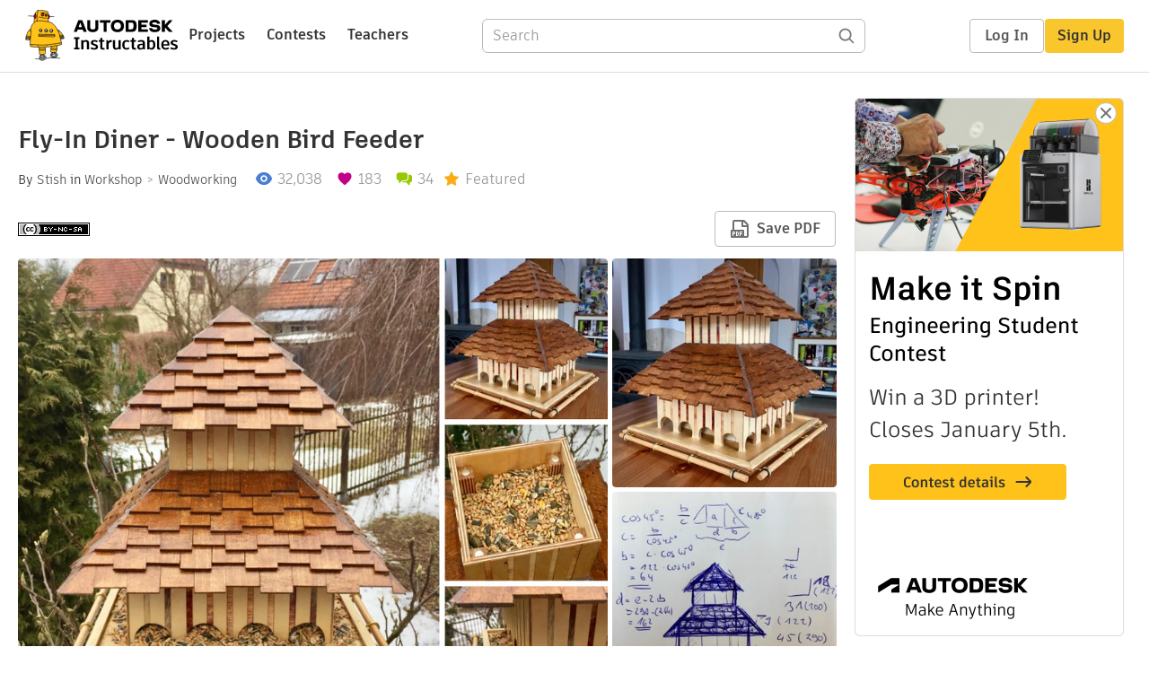

--- FILE ---
content_type: text/html; charset=utf-8
request_url: https://www.instructables.com/Fly-In-Diner-Wooden-Bird-Feeder/
body_size: 24308
content:
<!DOCTYPE html><html lang="en" class="no-js is-desktop "><head prefix="og: http://ogp.me/ns# fb: http://ogp.me/ns/fb# ibles-production: http://ogp.me/ns/fb/ibles-production#"><meta charset="utf-8"><title>Fly-In Diner - Wooden Bird Feeder : 27 Steps (with Pictures) - Instructables</title><meta property="fb:app_id" content="140028286058792"/><meta property="og:site_name" content="Instructables"/><meta name="viewport" content="width=device-width, initial-scale=1"><meta name="description" content="Fly-In Diner - Wooden Bird Feeder: We needed a new bird feeder for our yard. I wanted to make something special. It should have a shape like a Chinese pagoda house, with two levels. We travel a lot and that&#x27;s why the feeder should contain a lot of seeds and does not have to be refill…"/><meta property="og:type" content="article"/><meta property="og:url" content="https://www.instructables.com/Fly-In-Diner-Wooden-Bird-Feeder/"/><meta property="og:image" content="https://content.instructables.com/FEJ/MYZI/J0SENTZ3/FEJMYZIJ0SENTZ3.jpg?auto=webp&amp;frame=1"/><meta property="og:image:width" content="1788"/><meta property="og:image:height" content="1490"/><meta property="og:title" content="Fly-In Diner - Wooden Bird Feeder"/><meta property="og:description" content="Fly-In Diner - Wooden Bird Feeder: We needed a new bird feeder for our yard. I wanted to make something special. It should have a shape like a Chinese pagoda house, with two levels. We travel a lot and that&#x27;s why the feeder should contain a lot of seeds and does not have to be refill…"/><meta property="category" content="workshop"/><meta property="channel" content="woodworking"/><meta name="twitter:card" content="summary_large_image"><meta name="twitter:site" content="@instructables"><meta name="twitter:title" content="Fly-In Diner - Wooden Bird Feeder"/><meta name="twitter:image" content="https://content.instructables.com/FEJ/MYZI/J0SENTZ3/FEJMYZIJ0SENTZ3.jpg?auto=webp&amp;fit=bounds&amp;frame=1&amp;height=620&amp;width=620"/><meta name="thumbnail" content="https://content.instructables.com/FEJ/MYZI/J0SENTZ3/FEJMYZIJ0SENTZ3.jpg?auto=webp&amp;frame=1"/><link rel='dns-prefetch' href='//cdn.instructables.com'/><link rel='dns-prefetch' href='//content.instructables.com'/><link rel="canonical" href="https://www.instructables.com/Fly-In-Diner-Wooden-Bird-Feeder/"/><link rel="shortcut icon" type="image/x-icon" href="/assets/img/siteassets/favicon.ico"/><link rel="apple-touch-icon" href="/assets/img/siteassets/apple-touch-icon.png"/><link rel="apple-touch-icon" sizes="192x192" href="/assets/img/siteassets/apple-touch-icon-192x192.png"/><link rel="apple-touch-icon" sizes="512x512" href="/assets/img/siteassets/apple-touch-icon-512x512.png"/><script>
(function(Ibles){
    Ibles.JST = Ibles.JST || {};
    Ibles.pageContext = {};
    Ibles.isStaging = false;
    Ibles.isLoggedIn = false;
    Ibles.accessCookie = "ibleAccess";
    Ibles.loggedInCookie = "loggedIn";
    Ibles.userStorageKey = "ibleuser";
})(window.Ibles = window.Ibles || {});
</script><script>function Deferred(){var e=[],t={resolve:function(n){t.then=function(e){e(n)},t.resolve=function(){throw new Error("Deferred already resolved")};var o,a=0;for(;o=e[a++];)o(n);e=null},then:function(t){e.push(t)}};return t}Ibles.readCookie=function(e,t){return(t=RegExp("(^|; )"+encodeURIComponent(e)+"=([^;]*)").exec(document.cookie))?decodeURIComponent(t[2]):null},function(e,t){var n=t.readCookie,o=n(t.loggedInCookie),a=n(t.accessCookie);t.isLoggedIn=!!o||!!a;try{var r=localStorage.getItem(t.userStorageKey);t.user=t.isLoggedIn&&r&&JSON.parse(r)}catch(e){}}(window,Ibles),function(e,t){var n=t.className;n=n.replace(/(^|\s)no-js(\s|$)/,"$1$2");var o=Ibles.user;if(Ibles.isLoggedIn&&o){n+=" is-loggedin",o.role&&o.role.indexOf("ADMIN")>=0&&(n+=" is-admin");for(var a=o.occupations,r=0;r<a.length;r++)if(a[r].name.toLowerCase().indexOf("teacher")>=0){n+=" is-teacher";break}}t.className=n}(Ibles,document.documentElement),function(e,t){var n=[],o=[],a=[],r=/p/.test(t.readyState),s="onpageshow"in e?"pageshow":"load";function i(e){return"function"==typeof e}function l(){var e=arguments,t=e[0],o=e[e.length-1];"object"==typeof t&&t.constructor===Object&&(o=t.callback,t=t.test?t.success:t.failure),i(o)&&(!function(e){e.constructor==Array&&e.length&&a.push.apply(a,e)}(t),n.push([o]))}function c(e,n,o){var a=t.createElement("script");for(var r in a.src=e,a.async=!0,n)a.setAttribute(r,n[r]);i(o)&&(a.onload=o);var s=t.getElementsByTagName("script")[0];s.parentNode.insertBefore(a,s)}function d(e,t){r?setTimeout(e,t||32):o.push(e,t)}e.addEventListener(s,(function(){for(r=!0;o[0];)d(o.shift(),o.shift())})),e.sessionReady=l,e.loadJS=l,e.loadJsQueue=n,e.sessionReady=l,e.deferJS=function(e,t,n){i(e)?d(e):d((function(){c(e,{},t)}),n)},e.loadScript=c,e.pageScripts=a}(window,document),
/*! loadCSS. [c]2017 Filament Group, Inc. MIT License */
function(e){"use strict";e.loadCSS||(e.loadCSS=function(){});var t=loadCSS.relpreload={};if(t.support=function(){var t;try{t=e.document.createElement("link").relList.supports("preload")}catch(e){t=!1}return function(){return t}}(),t.bindMediaToggle=function(e){var t=e.media||"all";function n(){e.addEventListener?e.removeEventListener("load",n):e.attachEvent&&e.detachEvent("onload",n),e.setAttribute("onload",null),e.media=t}e.addEventListener?e.addEventListener("load",n):e.attachEvent&&e.attachEvent("onload",n),setTimeout((function(){e.rel="stylesheet",e.media="only x"})),setTimeout(n,3e3)},t.poly=function(){if(!t.support())for(var n=e.document.getElementsByTagName("link"),o=0;o<n.length;o++){var a=n[o];"preload"!==a.rel||"style"!==a.getAttribute("as")||a.getAttribute("data-loadcss")||(a.setAttribute("data-loadcss",!0),t.bindMediaToggle(a))}},!t.support()){t.poly();var n=e.setInterval(t.poly,500);e.addEventListener?e.addEventListener("load",(function(){t.poly(),e.clearInterval(n)})):e.attachEvent&&e.attachEvent("onload",(function(){t.poly(),e.clearInterval(n)}))}"undefined"!=typeof exports?exports.loadCSS=loadCSS:e.loadCSS=loadCSS}("undefined"!=typeof global?global:this);</script><script type="application/ld+json">{"@context":"https://schema.org","@type":"Article","headline":"Fly-In Diner - Wooden Bird Feeder","name":"Fly-In Diner - Wooden Bird Feeder","description":"Fly-In Diner - Wooden Bird Feeder: We needed a new bird feeder for our yard. I wanted to make something special. It should have a shape like a Chinese pagoda house, with two levels. We travel a lot and that's why the feeder should contain a lot of seeds and does not have to be refill\u2026","datePublished":"2017-03-29","dateModified":"2017-09-20","mainEntityOfPage":{"@type":"WebPage","@id":"https://www.instructables.com/Fly-In-Diner-Wooden-Bird-Feeder/"},"image":{"@type":"ImageObject","url":"https://content.instructables.com/FEJ/MYZI/J0SENTZ3/FEJMYZIJ0SENTZ3.jpg?auto=webp","width":1024,"height":853},"author":{"@type":"Organization","name":"Instructables","url":"https://www.instructables.com","logo":{"@type":"ImageObject","url":"https://www.instructables.com/assets/img/logo-228x60.png","width":228,"height":60}},"publisher":{"@type":"Organization","name":"Instructables","url":"https://www.instructables.com","logo":{"@type":"ImageObject","url":"https://www.instructables.com/assets/img/logo-228x60.png","width":228,"height":60}},"contributor":{"@type":"Person","name":"Stish"}}</script><script type="application/ld+json">{"@context":"http://schema.org","@type":"BreadcrumbList","itemListElement":[{"@type":"ListItem","position":1,"name":"Workshop","item":{"@type":"WebPage","@id":"https://www.instructables.com/workshop/"}},{"@type":"ListItem","position":2,"name":"Woodworking","item":{"@type":"WebPage","@id":"https://www.instructables.com/workshop/woodworking/projects/"}}]}</script><script type="application/ld+json">{"@context":"http://schema.org","@type":"HowTo","name":"Fly-In Diner - Wooden Bird Feeder","description":"Fly-In Diner - Wooden Bird Feeder: We needed a new bird feeder for our yard. I wanted to make something special. It should have a shape like a Chinese pagoda house, with two levels. We travel a lot and that's why the feeder should contain a lot of seeds and does not have to be refill\u2026","image":{"@type":"ImageObject","url":"https://content.instructables.com/FEJ/MYZI/J0SENTZ3/FEJMYZIJ0SENTZ3.jpg?auto=webp","width":1024,"height":853},"step":[{"@type":"HowToStep","name":"Blueprint and Cardboard Model (optional)","text":"The quick sketch is my reference. I start with the general shape of the house and continue with a complete list of all parts. \nAs usual, I make a cardboard model first to see the proportions in life-size. I'll change the seed hatch to round holes, d\u2026","image":"https://content.instructables.com/FJM/3T6R/J0SEGJL9/FJM3T6RJ0SEGJL9.jpg?auto=webp&fit=bounds&frame=1&height=1024&width=1024","url":"https://www.instructables.com/Fly-In-Diner-Wooden-Bird-Feeder/#step1"},{"@type":"HowToStep","name":"Materials and Tools","text":"What's needed?\n \nTwo plywood slabs with different thicknesses. I use 15mm and 6mm, but you can use different size as well. The final appearance may differ, but that's the idea about DIY stuff, isn't it? :D \nSome scrap plywood, 15mm thick, for the ma\u2026","image":"https://content.instructables.com/FZP/RKH8/IXQG5JMG/FZPRKH8IXQG5JMG.jpg?auto=webp&fit=bounds&frame=1&width=1024","url":"https://www.instructables.com/Fly-In-Diner-Wooden-Bird-Feeder/#step2"},{"@type":"HowToStep","name":"Cutting All Parts","text":"I start with cutting all the main parts. The red framed parts are for the body, the blue ones for the upper roof and the yellow ones for the lower roof. Parts 1 and 2 are made out of 15mm thick plywood. The other parts are made of 6mm thick plywood.\u2026","image":"https://content.instructables.com/FNL/H74I/J0SEGJSC/FNLH74IJ0SEGJSC.jpg?auto=webp&fit=bounds&frame=1&height=1024&width=1024","url":"https://www.instructables.com/Fly-In-Diner-Wooden-Bird-Feeder/#step3"},{"@type":"HowToStep","name":"Part 7: the Inner Pyramid ","text":"So now all main parts a ready for the next steps. I start with part 7, the inner pyramid. It's used to move the seeds from the center to the holes on the ground-floor. \nI use my table router with a 45\u00b0 cutting head to cut out a 45\u00b0 angle on all edge\u2026","image":"https://content.instructables.com/FVV/IIIO/J0SEGLNB/FVVIIIOJ0SEGLNB.jpg?auto=webp&fit=bounds&frame=1&height=1024&width=1024","url":"https://www.instructables.com/Fly-In-Diner-Wooden-Bird-Feeder/#step4"},{"@type":"HowToStep","name":"Part 4: the Lower Roof","text":"Next is part 4, the lower roof. I use my router with a 45\u00b0 cutting head again to cut the edges. This time I leave the base sides untouched for a nicer look later. Just cut the slopes and the shorter end of the parts. I use some masking tape on the t\u2026","image":"https://content.instructables.com/F58/G4DT/J0SEGLD5/F58G4DTJ0SEGLD5.jpg?auto=webp&fit=bounds&frame=1&height=1024&width=1024","url":"https://www.instructables.com/Fly-In-Diner-Wooden-Bird-Feeder/#step5"},{"@type":"HowToStep","name":"Parts 6 and 8: the Upper Roof","text":"Next are parts 6 and 8, the upper roof. Again, I use my router with a 45\u00b0 cutting head the cut the edges of the triangular shapes, but I leave the base line untouched. The quadratic shaped part is cut on all edges. I use some masking tape on the tri\u2026","image":"https://content.instructables.com/FDK/Q8TZ/J0SEGM03/FDKQ8TZJ0SEGM03.jpg?auto=webp&fit=bounds&frame=1&height=1024&width=1024","url":"https://www.instructables.com/Fly-In-Diner-Wooden-Bird-Feeder/#step6"},{"@type":"HowToStep","name":"Parts 3a and 3b: the Ground-floor","text":"Now it's time to change the cutting head on the router. I use a 6mm straight cutting head. The goal is to make a joint between the wall parts. I cut a notch on both sides of the longer plywood parts with half the thickness of the depth of the notch \u2026","image":"https://content.instructables.com/FZN/46H5/J0SEGMKX/FZN46H5J0SEGMKX.jpg?auto=webp&fit=bounds&frame=1&height=1024&width=1024","url":"https://www.instructables.com/Fly-In-Diner-Wooden-Bird-Feeder/#step7"},{"@type":"HowToStep","name":"Parts 5a and 5b: the First Floor","text":"I use the same procedures on the parts 5a and 5b, the first floor walls. Again a short test to see if everything fits. Finally I can pull over the lower roof to see if this fits as well. Perfect, but it's still not the time for the glue :)","image":"https://content.instructables.com/FR1/QI9Y/J0SEGN6Z/FR1QI9YJ0SEGN6Z.jpg?auto=webp&fit=bounds&frame=1&height=1024&width=1024","url":"https://www.instructables.com/Fly-In-Diner-Wooden-Bird-Feeder/#step8"},{"@type":"HowToStep","name":"Part 9: the Ceiling Between First and Ground-floor","text":"This next step is bit more complicated. I want to make the ceiling of the ground-floor. Therefor I use part 9, the ceiling. First I need again some notches in the walls of the ground-floor. I use my rooter with the 6mm straight cutter to mill the up\u2026","image":"https://content.instructables.com/FGX/UWSR/J0SEGNVI/FGXUWSRJ0SEGNVI.jpg?auto=webp&fit=bounds&frame=1&height=1024&width=1024","url":"https://www.instructables.com/Fly-In-Diner-Wooden-Bird-Feeder/#step9"},{"@type":"HowToStep","name":"First Test","text":"The main parts a ready to be assembled for a first test. I put the walls together of the ground-floor and place the ceiling on it. I place the walls of the first floor on the ceiling and pull over the lower roof. I cover the first floor with the upp\u2026","image":"https://content.instructables.com/FCU/3VTT/J0SEGO37/FCU3VTTJ0SEGO37.jpg?auto=webp&fit=bounds&frame=1&width=1024","url":"https://www.instructables.com/Fly-In-Diner-Wooden-Bird-Feeder/#step10"},{"@type":"HowToStep","name":"Parts 3a and 3b: Drilling the Holes for the Seeds","text":"In the next step, I cut out the holes for the seeds. I've decided to make holes and not an entire hatch over the full length. With the holes I got more area to glue the walls to the ground plate later on.\nI use 35mm foster drill for the holes. I mar\u2026","image":"https://content.instructables.com/FM6/TQJ8/J0SEGOFC/FM6TQJ8J0SEGOFC.jpg?auto=webp&fit=bounds&frame=1&width=1024","url":"https://www.instructables.com/Fly-In-Diner-Wooden-Bird-Feeder/#step11"},{"@type":"HowToStep","name":"Parts 3a, 3b, 5a and 5b: Finishing the Facade","text":"I want to have a nice finish on the facade. That's why I use my router with a 6mm straight cutter to mill small and parallel notches on the outside on each of the eight walls (ground and first floor walls). The notch ist roundabout 1mm deep. You can\u2026","image":"https://content.instructables.com/FLD/8ZHS/J0SEGORC/FLD8ZHSJ0SEGORC.jpg?auto=webp&fit=bounds&frame=1&width=1024","url":"https://www.instructables.com/Fly-In-Diner-Wooden-Bird-Feeder/#step12"},{"@type":"HowToStep","name":"Second Test","text":"We are getting closer to the end. So it's time for another test assembly. It looks almost finished with the nice sunlight falling on it :D","image":"https://content.instructables.com/FCB/YTH3/J0SEGP7D/FCBYTH3J0SEGP7D.jpg?auto=webp&fit=bounds&frame=1&width=1024","url":"https://www.instructables.com/Fly-In-Diner-Wooden-Bird-Feeder/#step13"},{"@type":"HowToStep","name":"Part 1: the Base","text":"The house is almost done. It's time for part 1, the ground plate. I use my router to achieve a nice finish on the edges, but this not necessary. \nNext step is to apply the retainer nut for the pole mount. Therefore I use a long ruler to find the exa\u2026","image":"https://content.instructables.com/FYC/9J5U/J0SEGPZ7/FYC9J5UJ0SEGPZ7.jpg?auto=webp&fit=bounds&frame=1&height=1024&width=1024","url":"https://www.instructables.com/Fly-In-Diner-Wooden-Bird-Feeder/#step14"},{"@type":"HowToStep","name":"Parts 5a, 5b and 2: the Magnetic Fastening","text":"The bird seeds will be filed in through the upper roof. Therefor I need a closing system. I want to use magnets. I use some spare plywood of 15mm thickness to cut out four bars. They should have the length of the first floor walls minus the thicknes\u2026","image":"https://content.instructables.com/FGK/KTZD/J0SEGQM9/FGKKTZDJ0SEGQM9.jpg?auto=webp&fit=bounds&frame=1&height=1024&width=1024","url":"https://www.instructables.com/Fly-In-Diner-Wooden-Bird-Feeder/#step15"},{"@type":"HowToStep","name":"Parts 6, 8 and 2: Glueing the Upper Roof","text":"Finally I can glue something :D I start with the upper roof. I use a tape role as a frame. I insert plenty wood glue in the gaps between the triangles. Then comes the roof plate. It's important that the plate is perfectly balanced and parallel to th\u2026","image":"https://content.instructables.com/F4M/7HKG/J0SEGR0P/F4M7HKGJ0SEGR0P.jpg?auto=webp&fit=bounds&frame=1&width=1024","url":"https://www.instructables.com/Fly-In-Diner-Wooden-Bird-Feeder/#step16"},{"@type":"HowToStep","name":"Parts 3a, 3b and 9: Glueing the Ground-floor and the Ceiling. Cutting the Edges.","text":"Next step is to finish the ground-floor. Therefor I glue the walls together and glue the ceiling right on the walls. I use some weight to hold the ceiling down till the glue is dry.\nLast usage of the router. To have a wider glueing area for the lowe\u2026","image":"https://content.instructables.com/FC1/UCJP/J0SEGRD8/FC1UCJPJ0SEGRD8.jpg?auto=webp&fit=bounds&frame=1&width=1024","url":"https://www.instructables.com/Fly-In-Diner-Wooden-Bird-Feeder/#step17"},{"@type":"HowToStep","name":"Part 4: Glueing the Lower Roof","text":"Now it's time for the lower roof to be glued together. I fill plenty of glue into the gaps between the trapezes. I use the first floor to see if everything fits. But be careful that the walls do not stick to the roof. This comes later.","image":"https://content.instructables.com/FR8/O2MG/J0SEGRPX/FR8O2MGJ0SEGRPX.jpg?auto=webp&fit=bounds&frame=1&width=1024","url":"https://www.instructables.com/Fly-In-Diner-Wooden-Bird-Feeder/#step18"},{"@type":"HowToStep","name":"Parts 7 and 1: Glueing the Base","text":"I use the markings from the center finding action before to fit the inner pyramid perfectly into the center of the base. I apply glue to fixate it. I glue the rims as well.","image":"https://content.instructables.com/FE2/R1FP/J0SEGSDG/FE2R1FPJ0SEGSDG.jpg?auto=webp&fit=bounds&frame=1&width=1024","url":"https://www.instructables.com/Fly-In-Diner-Wooden-Bird-Feeder/#step19"},{"@type":"HowToStep","name":"Mount the Bars for the Bird to the Base","text":"I insert the screw hooks into the holes I've made before. They should be equally screwed into the wood. I insert the bars and fixate them with two O-rings each. I'll pull out the bars later on for lacquering.","image":"https://content.instructables.com/F1S/LT25/J0SEGUPJ/F1SLT25J0SEGUPJ.jpg?auto=webp&fit=bounds&frame=1&width=1024","url":"https://www.instructables.com/Fly-In-Diner-Wooden-Bird-Feeder/#step20"},{"@type":"HowToStep","name":"Parts 5a and 5b: Glueing the First Floor and the Magnetic Fastening","text":"Now I can glue the first floor walls together. Finally I can fixate the bars with the magnets in the corners.","image":"https://content.instructables.com/FAC/COQA/J0SEGW6Q/FACCOQAJ0SEGW6Q.jpg?auto=webp&fit=bounds&frame=1&width=1024","url":"https://www.instructables.com/Fly-In-Diner-Wooden-Bird-Feeder/#step21"},{"@type":"HowToStep","name":"Glueing the Ground-floor, the First Floor and the Lower Roof Together","text":"We are getting close to the end :D. I glue the first floor onto the ground-floor. Then comes the lower roof. You can mark the end of the lower roof on the walls of the first floor to know where you should apply the glue. Do not glue the ground plate\u2026","image":"https://content.instructables.com/FTQ/XXWO/J0SEGWMW/FTQXXWOJ0SEGWMW.jpg?auto=webp&fit=bounds&frame=1&width=1024","url":"https://www.instructables.com/Fly-In-Diner-Wooden-Bird-Feeder/#step22"},{"@type":"HowToStep","name":"Part 10: Roofing Tiles","text":"Everything is dry. I can start with the roofing tiles. This depends totally on you. You can use roofing felt, metal sheets or simply lacquer. I want to have small tiles made of wood. Therefor I cut small pieces out of my wooden strip (30mm x 100mm x\u2026","image":"https://content.instructables.com/F90/W8VZ/J0SEGXMY/F90W8VZJ0SEGXMY.jpg?auto=webp&fit=bounds&frame=1&height=1024&width=1024","url":"https://www.instructables.com/Fly-In-Diner-Wooden-Bird-Feeder/#step23"},{"@type":"HowToStep","name":"Staining the Roofing Tiles","text":"Phew, that was a lot of work. I'm glad you made it to this step :D. Now it's easy. I use masking tape to cover the walls and protect them from the color. I use stain to darken the tiles a bit. You can use paint or simply leave the tiles as they are \u2026","image":"https://content.instructables.com/F5O/3LMD/J0SEGYUH/F5O3LMDJ0SEGYUH.jpg?auto=webp&fit=bounds&frame=1&width=1024","url":"https://www.instructables.com/Fly-In-Diner-Wooden-Bird-Feeder/#step24"},{"@type":"HowToStep","name":"Applying Silicone to the Roof Edges","text":"I use brown colored silicone to fill the gaps in the roofs. There are 8 gaps on the edges and four between the lower roof and the first floor. I use masking tape to cover the walls. You will get a clean edge when you peel off the tape.","image":"https://content.instructables.com/F4I/LAVC/J0SEH0X9/F4ILAVCJ0SEH0X9.jpg?auto=webp&fit=bounds&frame=1&width=1024","url":"https://www.instructables.com/Fly-In-Diner-Wooden-Bird-Feeder/#step25"},{"@type":"HowToStep","name":"Applying the Lacquer and the Final Glueing","text":"Yeah almost done. I apply two layers of waterproof lacquer to all surfaces, also the inside. That's why I hadn't glued the house to the base plate yet. The roofs will get a third layer for whether protection. When everything is dry, I glue the house\u2026","image":"https://content.instructables.com/FH1/GODB/J0SEH31M/FH1GODBJ0SEH31M.jpg?auto=webp&fit=bounds&frame=1&width=1024","url":"https://www.instructables.com/Fly-In-Diner-Wooden-Bird-Feeder/#step26"},{"@type":"HowToStep","name":"Done","text":"... Yeah looks like it! We are done! Let's take it outside to the birdies. It's time to fasten the hanger screw into the pole and screw on the house. I use a small pice of cardboard to cover the holes while I fill in the seeds. I did it before witho\u2026","image":"https://content.instructables.com/FAS/MHGX/J0SEH55I/FASMHGXJ0SEH55I.jpg?auto=webp&fit=bounds&frame=1&height=1024","url":"https://www.instructables.com/Fly-In-Diner-Wooden-Bird-Feeder/#step27"}]}</script><link href="/assets/BUNDLES/global_desktop_bs2_css.min.css?c=4181712aa5" rel="stylesheet" type="text/css" media="screen" /><link href="/assets/scss/global.css?c=4181712aa5" rel="stylesheet" type="text/css" media="screen" /><link rel="preload" href="/assets/fonts/artifakt-element-regular.woff2" as="font" type="font/woff2" crossorigin="anonymous"><link rel="preload" href="/assets/fonts/artifakt-element-medium.woff2" as="font" type="font/woff2" crossorigin="anonymous"><link rel="preload" href="/assets/fonts/artifakt-element-bold.woff2" as="font" type="font/woff2" crossorigin="anonymous"><link rel="preload" href="/assets/fonts/artifakt-legend-regular.woff2" as="font" type="font/woff2" crossorigin="anonymous"><link rel="preload" href="/assets/fonts/artifakt-legend-bold.woff2" as="font" type="font/woff2" crossorigin="anonymous"><link href="/assets/scss/artifakt.css?c=4181712aa5" rel="stylesheet" type="text/css" media="screen" /><link href="/assets/BUNDLES/ible_desktop_css.min.css?c=4181712aa5" rel="stylesheet" type="text/css" media="screen" /><link href="/assets/BUNDLES/ible_print_css.min.css?c=4181712aa5" rel="stylesheet" type="text/css" media="print" /><link href="/assets/scss/instructable.css?c=4181712aa5" rel="stylesheet" type="text/css" media="screen" /><link rel="stylesheet" href="/assets/js_bundles/8d191032f4/main-IivEqil1.css" /><script type="module" crossorigin="" src="/assets/js_bundles/8d191032f4/main-rWvyjgTO.js"></script><script type="text/javascript" src="https://js-cdn.dynatrace.com/jstag/1672bab6729/bf86358stq/17188ffd570aec1_complete.js" crossorigin="anonymous"></script></head><body class=""><div id="site-announcements" class="site-announcements"><div class="site-announcements-content"></div></div><header id="site-header" class="responsive-header"></header><main><div id="react-container" class=""></div><div class="instructable"><div class="instructable-content"><article id="article" class="full-wrapper category-content-workshop"><header class="article-header" data-location="header"><div class="promo-top"><img class="promo-hide"
                 src="/assets/svg/close-ad.svg"
                 alt="Hide" title="Hide"/><a href="https://www.instructables.com/contest/makeitspin25" class="promo-link"><img src="//images.ctfassets.net/jl5ii4oqrdmc/4yplU7nAk0lm4Q3LuFIVDN/b177646a6830b549e2914bf89d747197/spin-Contest2-1940x500-2.png?w=1940&fm=webp" width="970" height="250" /></a></div><h1 class="header-title">Fly-In Diner - Wooden Bird Feeder</h1><div class="sub-header"><div class="header-byline">
            By <a href="/member/Stish/" rel="author">Stish</a>
            
            
                in <a class="category" href="/workshop/">Workshop</a><a class="channel" href="/workshop/woodworking/projects/">Woodworking</a></div><div class="header-stats"><p class="svg-views view-count">32,038</p><p class="svg-favorite active favorite-count">183</p><a href="#ible-footer-portal" class="svg-comments active comment-count">34</a><p class="svg-featured">Featured</p></div></div><div class="sub-header header-meta-actions"><div class="header-meta"><span class="posted-date"></span><button class="license-btn" data-url="https://creativecommons.org/licenses/by-nc-sa/4.0/"><img alt="license" src="/assets/img/license/by-nc-sa_small.png"/></button></div><div
                id="ible-actions-portal"
                data-urlstring="Fly-In-Diner-Wooden-Bird-Feeder"
                data-id="E5FJZ1JJ0MOUZA1"
                data-status="PUBLISHED"
            ></div></div></header><div class="article-body"><section id="intro" class="step" data-stepid="S4IFJC2J0MOUZA0"><h2 class="step-title sr-only">Introduction: Fly-In Diner - Wooden Bird Feeder</h2><div class="mediaset"></div><noscript><div class="no-js-photoset"><img loading="lazy" alt="Fly-In Diner - Wooden Bird Feeder" src="https://content.instructables.com/FOA/GUNY/J0MOUZCQ/FOAGUNYJ0MOUZCQ.jpg?auto=webp&amp;fit=bounds&amp;frame=1&amp;height=1024&amp;width=1024auto=webp&amp;frame=1&amp;height=300"><img loading="lazy" alt="Fly-In Diner - Wooden Bird Feeder" src="https://content.instructables.com/FYJ/FVUH/J0SEGJPI/FYJFVUHJ0SEGJPI.jpg?auto=webp&amp;fit=bounds&amp;frame=1&amp;height=1024&amp;width=1024auto=webp&amp;frame=1&amp;height=300"><img loading="lazy" alt="Fly-In Diner - Wooden Bird Feeder" src="https://content.instructables.com/FGM/LMEM/J0SEGJK6/FGMLMEMJ0SEGJK6.jpg?auto=webp&amp;fit=bounds&amp;frame=1&amp;height=1024&amp;width=1024auto=webp&amp;frame=1&amp;height=300"></div></noscript><div class="author-promo clearfix"><div class="author-promo-row"><div class="byline"><a class="avatar" rel="author" href="/member/Stish/"><img class="lazyload" data-src="https://content.instructables.com/FKX/D7QU/K9UEUXC9/FKXD7QUK9UEUXC9.jpg?auto=webp&amp;crop=1%3A1&amp;frame=1&amp;width=130" src="/assets/img/pixel.png" alt="Stish"><noscript><img  src="https://content.instructables.com/FKX/D7QU/K9UEUXC9/FKXD7QUK9UEUXC9.jpg?auto=webp&amp;crop=1%3A1&amp;frame=1&amp;width=130" alt="Stish"/></noscript></a><span class="author-name">By <a class="author" rel="author" href="/member/Stish/">Stish</a></span><a class="author-site"
               rel="noreferrer noopener nofollow"
               href="http://www.tinyworkshop.net"
               target="_blank">Tiny Workshop</a><span class="author-follow"><button class="btn btn-yellow follow-btn">Follow</button></span></div></div><div class="recent-ibles promoted-content clearfix "><span class="promoted-items-label">
                More by the author:
            </span><div class="promoted-items list-unstyled pull-right"><div data-id="" class="promoted-item-thumbnail thumbnail instructable-thumbnail"><div class="image-wrapper"><a href="/Walnut-Coffee-Table-With-Coralwood-Inlays/"><img class="lazyload" data-src="https://content.instructables.com/F0D/CVUI/LN61NRIV/F0DCVUILN61NRIV.png?auto=webp&amp;crop=1%3A1&amp;frame=1&amp;width=130" src="/assets/img/pixel.png" alt="Walnut Coffee Table With Coralwood Inlays"><noscript><img  src="https://content.instructables.com/F0D/CVUI/LN61NRIV/F0DCVUILN61NRIV.png?auto=webp&amp;crop=1%3A1&amp;frame=1&amp;width=130" alt="Walnut Coffee Table With Coralwood Inlays"/></noscript></a></div></div><div data-id="" class="promoted-item-thumbnail thumbnail instructable-thumbnail"><div class="image-wrapper"><a href="/Live-Edge-Slab-Coffee-Table-With-Bow-Ties/"><img class="lazyload" data-src="https://content.instructables.com/FKF/4814/K8T221B7/FKF4814K8T221B7.png?auto=webp&amp;crop=1%3A1&amp;frame=1&amp;width=130" src="/assets/img/pixel.png" alt="Live Edge Slab Coffee Table With Bow Ties"><noscript><img  src="https://content.instructables.com/FKF/4814/K8T221B7/FKF4814K8T221B7.png?auto=webp&amp;crop=1%3A1&amp;frame=1&amp;width=130" alt="Live Edge Slab Coffee Table With Bow Ties"/></noscript></a></div></div><div data-id="" class="promoted-item-thumbnail thumbnail instructable-thumbnail"><div class="image-wrapper"><a href="/Plant-Shelfs-for-Office-Cubicle/"><img class="lazyload" data-src="https://content.instructables.com/FQ4/PT42/K8PFDTDQ/FQ4PT42K8PFDTDQ.png?auto=webp&amp;crop=1%3A1&amp;frame=1&amp;width=130" src="/assets/img/pixel.png" alt="Plant Shelfs for Office Cubicle"><noscript><img  src="https://content.instructables.com/FQ4/PT42/K8PFDTDQ/FQ4PT42K8PFDTDQ.png?auto=webp&amp;crop=1%3A1&amp;frame=1&amp;width=130" alt="Plant Shelfs for Office Cubicle"/></noscript></a></div></div></div></div><div class="about about-full">
            
                
                    About: Born in Berlin in 1985, engineer, contrarian, 'The Big Bang Theory' fan, my other blog: www.tiny-labs.com - find me on Twitter @pixelgeb and reddit u/Stishio
                
            
            <span class="author-link"><a class="more-link" rel="author" href="/member/Stish/">More About Stish &raquo;</a></span></div></div><div class="step-body"><p>We needed a new bird feeder for our yard. I wanted to make something special. It should have a shape like a Chinese pagoda house, with two levels. We travel a lot and that's why the feeder should contain a lot of seeds and does not have to be refilled very often. We have already a pole of the old house in the garden. My idea was to use a screw in the center to mount it to the pole. The feeder should be water and weather proofed. </p><p>These are the key features. I made a quick drawing to visualize the concept. I used round holes for the seeds later, but the rest looks like the final product. I made this project back in December. Unfortunately I didn't had time to write this Instructable earlier. You can make this house for the next winter. You know: <strong>Winter is coming!</strong> :D</p><p>Everything can be done at home with a small set of tools and material. Enjoy.</p><p>-------------------</p><p>I got a notable remark by <a href="https://www.instructables.com/member/tytower/" rel="noopener noreferrer">tytower</a>, please keep this in mind:</p><p style="margin-left: 20.0px;"><em>Remember when you feed animals Mum brings the young to the food first so thats the only food source they know. You stop , move or whatever they die .Just keep everything in proportion and its OK . Stop for a week each month or limit it to very small amounts of food.</em></p></div></section><section id="step1" class="step" data-stepid="S81I9I6J0SEGJKX"><h2 class="step-title">Step 1: Blueprint and Cardboard Model (optional)</h2><div class="mediaset"></div><noscript><div class="no-js-photoset"><img loading="lazy" alt="Blueprint and Cardboard Model (optional)" src="https://content.instructables.com/FJM/3T6R/J0SEGJL9/FJM3T6RJ0SEGJL9.jpg?auto=webp&amp;fit=bounds&amp;frame=1&amp;height=1024&amp;width=1024auto=webp&amp;frame=1&amp;height=300"><img loading="lazy" alt="Blueprint and Cardboard Model (optional)" src="https://content.instructables.com/F58/G3YC/J0SEGJLB/F58G3YCJ0SEGJLB.jpg?auto=webp&amp;fit=bounds&amp;frame=1&amp;height=1024auto=webp&amp;frame=1&amp;height=300"><img loading="lazy" alt="Blueprint and Cardboard Model (optional)" src="https://content.instructables.com/FBT/5RMR/J0SEGJLC/FBT5RMRJ0SEGJLC.jpg?auto=webp&amp;fit=bounds&amp;frame=1&amp;width=1024auto=webp&amp;frame=1&amp;height=300"><img loading="lazy" alt="Blueprint and Cardboard Model (optional)" src="https://content.instructables.com/F9P/121F/J0SELNN9/F9P121FJ0SELNN9.jpg?auto=webp&amp;fit=bounds&amp;frame=1&amp;height=1024auto=webp&amp;frame=1&amp;height=300"><img loading="lazy" alt="Blueprint and Cardboard Model (optional)" src="https://content.instructables.com/FNZ/NEVQ/J0SELNNA/FNZNEVQJ0SELNNA.jpg?auto=webp&amp;fit=bounds&amp;frame=1&amp;width=1024auto=webp&amp;frame=1&amp;height=300"></div></noscript><div class="step-body"><p>The quick sketch is my reference. I start with the general shape of the house and continue with a complete list of all parts. </p><p>As usual, I make a cardboard model first to see the proportions in life-size. I'll change the seed hatch to round holes, due to have more area for the glue later on. The cardboard model is totally optional, but I like to do it :)</p></div></section><section id="step2" class="step" data-stepid="SSMJSG1J0SEGJMT"><h2 class="step-title">Step 2: Materials and Tools</h2><div class="mediaset"></div><noscript><div class="no-js-photoset"><img loading="lazy" alt="Materials and Tools" src="https://content.instructables.com/FZP/RKH8/IXQG5JMG/FZPRKH8IXQG5JMG.jpg?auto=webp&amp;fit=bounds&amp;frame=1&amp;width=1024auto=webp&amp;frame=1&amp;height=300"><img loading="lazy" alt="Materials and Tools" src="https://content.instructables.com/F02/TGZQ/J0SELI4P/F02TGZQJ0SELI4P.jpg?auto=webp&amp;fit=bounds&amp;frame=1&amp;width=1024auto=webp&amp;frame=1&amp;height=300"><img loading="lazy" alt="Materials and Tools" src="https://content.instructables.com/FRS/SDLF/IYV9E1RV/FRSSDLFIYV9E1RV.jpg?auto=webp&amp;fit=bounds&amp;frame=1&amp;height=1024&amp;width=1024auto=webp&amp;frame=1&amp;height=300"><img loading="lazy" alt="Materials and Tools" src="https://content.instructables.com/FJU/YFPQ/IZ6BXE1I/FJUYFPQIZ6BXE1I.jpg?auto=webp&amp;fit=bounds&amp;frame=1&amp;width=1024auto=webp&amp;frame=1&amp;height=300"></div></noscript><div class="step-body"><p>What's needed?</p><ul><li>Two plywood slabs with different thicknesses. I use 15mm and 6mm, but you can use different size as well. The final appearance may differ, but that's the idea about DIY stuff, isn't it? :D </li><li>Some scrap plywood, 15mm thick, for the magnets.</li><li>Wooden bars for the bird "runway". I used 8mm round bars. 1.5m should be enough.</li><li>16 screw hooks (stainless), to mount the bars to the base</li><li>8 O-rings to hold the bars in the hooks.</li><li>Wooden strips for the roofing tiles. I used 30mm x 100mm x 2mm strips and cut them into 30mm and 25mm long pieces.</li><li>4 wooden strips for the base plates. I used 10mm x 100mm x 2mm strips. 1.5m should be enough.</li><li>One hanger bolt (one end is a M8 bolt, the other end is a wood screw) to mount the house to a pole</li><li>M8 retainer nut, the counterpart for the hanger bolt.</li><li>4 tiny screws made of metal for the magnetic fastening</li><li>4 neodymium magnets for the magnetic fastening</li><li>Measurement devices </li><li>Pencil </li><li>Saw</li><li>Wood drills </li><li>Electrical driller </li><li>Screw clamps </li><li>Clear lacquer (water resistent)</li><li>Wood stain</li><li>Brush</li><li>Wood glue (water resistent) </li><li>Brown silicone</li><li>Cutting heads</li><li>Grinding paper</li><li>Chop saw for cutting all pieces. You can use a hand saw or jigsaw as well, but the finish is better with the chop saw </li><li>Jigsaw</li><li>Router machine</li></ul></div></section><section id="step3" class="step" data-stepid="S5YOZX8J0SEGJQV"><h2 class="step-title">Step 3: Cutting All Parts</h2><div class="mediaset"></div><noscript><div class="no-js-photoset"><img loading="lazy" alt="Cutting All Parts" src="https://content.instructables.com/FNL/H74I/J0SEGJSC/FNLH74IJ0SEGJSC.jpg?auto=webp&amp;fit=bounds&amp;frame=1&amp;height=1024&amp;width=1024auto=webp&amp;frame=1&amp;height=300"><img loading="lazy" alt="Cutting All Parts" src="https://content.instructables.com/FYS/MFKL/J0SEGKLQ/FYSMFKLJ0SEGKLQ.jpg?auto=webp&amp;fit=bounds&amp;frame=1&amp;width=1024auto=webp&amp;frame=1&amp;height=300"><img loading="lazy" alt="Cutting All Parts" src="https://content.instructables.com/F50/5KTM/J0SEGKMY/F505KTMJ0SEGKMY.jpg?auto=webp&amp;fit=bounds&amp;frame=1&amp;width=1024auto=webp&amp;frame=1&amp;height=300"><img loading="lazy" alt="Cutting All Parts" src="https://content.instructables.com/FUR/K3TW/J0SEGKN2/FURK3TWJ0SEGKN2.jpg?auto=webp&amp;fit=bounds&amp;frame=1&amp;width=1024auto=webp&amp;frame=1&amp;height=300"></div></noscript><div class="step-body"><p>I start with cutting all the main parts. The red framed parts are for the body, the blue ones for the upper roof and the yellow ones for the lower roof. Parts 1 and 2 are made out of 15mm thick plywood. The other parts are made of 6mm thick plywood.</p><p><strong>Parts made of 15mm thick plywood:</strong></p><ul><li>Part 1: The base plate</li><li>Part 2: Upper roof plate. It will hold the screws for the magnetic fastening</li><li>4 Magnet holder, will be described in an upcoming step</li></ul><p><strong>Parts made of 6mm thick plywood:</strong></p><ul><li>Parts 3a and 3b: Ground-floor walls</li><li>Part 4: Lower roof</li><li>Parts 5a and 5b: First floor walls</li><li>Part 6: Upper roof</li><li>Part 7: Inner pyramid. It moves the seeds to the holes</li><li>Part 8: Upper roof. Ceiling of the roof</li><li>Part 9: Ceiling between ground-floor and first floor</li></ul><p><strong>Parts made of 2mm thick wooden strips:</strong></p><ul><li>Part 10: Roofing tiles</li></ul><p>After all parts a cut out, I mark the edges for the triangular and tradpezial parts. This would be the two roofs and the inner pyramid. I use my chop saw to cut them. If you don't have one or your chop saw cutting range is not wide enough, you can use a manual saw and a guidance to cut the parts as well.</p></div></section><section id="step4" class="step" data-stepid="SC7IFT5J0SEGKD0"><h2 class="step-title">Step 4: Part 7: the Inner Pyramid </h2><div class="mediaset"></div><noscript><div class="no-js-photoset"><img loading="lazy" alt="Part 7: the Inner Pyramid " src="https://content.instructables.com/FVV/IIIO/J0SEGLNB/FVVIIIOJ0SEGLNB.jpg?auto=webp&amp;fit=bounds&amp;frame=1&amp;height=1024&amp;width=1024auto=webp&amp;frame=1&amp;height=300"><img loading="lazy" alt="Part 7: the Inner Pyramid " src="https://content.instructables.com/FEV/2HHP/J0SEGL00/FEV2HHPJ0SEGL00.jpg?auto=webp&amp;fit=bounds&amp;frame=1&amp;width=1024auto=webp&amp;frame=1&amp;height=300"><img loading="lazy" alt="Part 7: the Inner Pyramid " src="https://content.instructables.com/FUS/5O4Z/J0SEGL08/FUS5O4ZJ0SEGL08.jpg?auto=webp&amp;fit=bounds&amp;frame=1&amp;width=1024auto=webp&amp;frame=1&amp;height=300"><img loading="lazy" alt="Part 7: the Inner Pyramid " src="https://content.instructables.com/FGH/UJF0/J0SEGL0E/FGHUJF0J0SEGL0E.jpg?auto=webp&amp;fit=bounds&amp;frame=1&amp;width=1024auto=webp&amp;frame=1&amp;height=300"><img loading="lazy" alt="Part 7: the Inner Pyramid " src="https://content.instructables.com/FIK/TJQ1/J0SEGL0P/FIKTJQ1J0SEGL0P.jpg?auto=webp&amp;fit=bounds&amp;frame=1&amp;width=1024auto=webp&amp;frame=1&amp;height=300"></div></noscript><div class="step-body"><p>So now all main parts a ready for the next steps. I start with part 7, the inner pyramid. It's used to move the seeds from the center to the holes on the ground-floor. </p><p>I use my table router with a 45° cutting head to cut out a 45° angle on all edges of all four parts. The angle between the sides of the pyramid is actually wider than 90°, but this is no problem. The gap will be filled with wood glue later on. The 45° cut on the ground line of the triangles is important to glue it to the base plate later on. I use some masking tape on the pyramid edges to keep it in shape.</p></div></section><section id="step5" class="step" data-stepid="SCET68NJ0SEGL3N"><h2 class="step-title">Step 5: Part 4: the Lower Roof</h2><div class="mediaset"></div><noscript><div class="no-js-photoset"><img loading="lazy" alt="Part 4: the Lower Roof" src="https://content.instructables.com/F58/G4DT/J0SEGLD5/F58G4DTJ0SEGLD5.jpg?auto=webp&amp;fit=bounds&amp;frame=1&amp;height=1024&amp;width=1024auto=webp&amp;frame=1&amp;height=300"><img loading="lazy" alt="Part 4: the Lower Roof" src="https://content.instructables.com/FIL/1E05/J0SEGLD9/FIL1E05J0SEGLD9.jpg?auto=webp&amp;fit=bounds&amp;frame=1&amp;width=1024auto=webp&amp;frame=1&amp;height=300"><img loading="lazy" alt="Part 4: the Lower Roof" src="https://content.instructables.com/FMF/GBNA/J0SEGLDP/FMFGBNAJ0SEGLDP.jpg?auto=webp&amp;fit=bounds&amp;frame=1&amp;width=1024auto=webp&amp;frame=1&amp;height=300"><img loading="lazy" alt="Part 4: the Lower Roof" src="https://content.instructables.com/FZ5/7PGJ/J0SEGLE3/FZ57PGJJ0SEGLE3.jpg?auto=webp&amp;fit=bounds&amp;frame=1&amp;width=1024auto=webp&amp;frame=1&amp;height=300"><img loading="lazy" alt="Part 4: the Lower Roof" src="https://content.instructables.com/FTA/I4U2/J0SEGLOR/FTAI4U2J0SEGLOR.jpg?auto=webp&amp;fit=bounds&amp;frame=1&amp;width=1024auto=webp&amp;frame=1&amp;height=300"><img loading="lazy" alt="Part 4: the Lower Roof" src="https://content.instructables.com/FHJ/HDYO/J0SEGLOS/FHJHDYOJ0SEGLOS.jpg?auto=webp&amp;fit=bounds&amp;frame=1&amp;width=1024auto=webp&amp;frame=1&amp;height=300"><img loading="lazy" alt="Part 4: the Lower Roof" src="https://content.instructables.com/F9G/1U5D/J0SEGLOT/F9G1U5DJ0SEGLOT.jpg?auto=webp&amp;fit=bounds&amp;frame=1&amp;width=1024auto=webp&amp;frame=1&amp;height=300"><img loading="lazy" alt="Part 4: the Lower Roof" src="https://content.instructables.com/F58/L7MV/J0SEGLPV/F58L7MVJ0SEGLPV.jpg?auto=webp&amp;fit=bounds&amp;frame=1&amp;width=1024auto=webp&amp;frame=1&amp;height=300"></div></noscript><div class="step-body"><p>Next is part 4, the lower roof. I use my router with a 45° cutting head again to cut the edges. This time I leave the base sides untouched for a nicer look later. Just cut the slopes and the shorter end of the parts. I use some masking tape on the trapeze edges to keep it in shape. A short test with one of the first floor walls will show you if everything fits together.</p></div></section><section id="step6" class="step" data-stepid="SQPV0ERJ0SEGLQN"><h2 class="step-title">Step 6: Parts 6 and 8: the Upper Roof</h2><div class="mediaset"></div><noscript><div class="no-js-photoset"><img loading="lazy" alt="Parts 6 and 8: the Upper Roof" src="https://content.instructables.com/FDK/Q8TZ/J0SEGM03/FDKQ8TZJ0SEGM03.jpg?auto=webp&amp;fit=bounds&amp;frame=1&amp;height=1024&amp;width=1024auto=webp&amp;frame=1&amp;height=300"><img loading="lazy" alt="Parts 6 and 8: the Upper Roof" src="https://content.instructables.com/F68/T2HM/J0SEGMCK/F68T2HMJ0SEGMCK.jpg?auto=webp&amp;fit=bounds&amp;frame=1&amp;height=1024&amp;width=1024auto=webp&amp;frame=1&amp;height=300"><img loading="lazy" alt="Parts 6 and 8: the Upper Roof" src="https://content.instructables.com/FPH/SAA9/J0SEGM1B/FPHSAA9J0SEGM1B.jpg?auto=webp&amp;fit=bounds&amp;frame=1&amp;width=1024auto=webp&amp;frame=1&amp;height=300"><img loading="lazy" alt="Parts 6 and 8: the Upper Roof" src="https://content.instructables.com/F1R/T9OD/J0SEGM2J/F1RT9ODJ0SEGM2J.jpg?auto=webp&amp;fit=bounds&amp;frame=1&amp;width=1024auto=webp&amp;frame=1&amp;height=300"><img loading="lazy" alt="Parts 6 and 8: the Upper Roof" src="https://content.instructables.com/FCZ/VQ97/J0SEGM3U/FCZVQ97J0SEGM3U.jpg?auto=webp&amp;fit=bounds&amp;frame=1&amp;width=1024auto=webp&amp;frame=1&amp;height=300"><img loading="lazy" alt="Parts 6 and 8: the Upper Roof" src="https://content.instructables.com/FA7/WSJY/J0SEGM4H/FA7WSJYJ0SEGM4H.jpg?auto=webp&amp;fit=bounds&amp;frame=1&amp;width=1024auto=webp&amp;frame=1&amp;height=300"><img loading="lazy" alt="Parts 6 and 8: the Upper Roof" src="https://content.instructables.com/FU6/D9TZ/J0SEGM6G/FU6D9TZJ0SEGM6G.jpg?auto=webp&amp;fit=bounds&amp;frame=1&amp;width=1024auto=webp&amp;frame=1&amp;height=300"><img loading="lazy" alt="Parts 6 and 8: the Upper Roof" src="https://content.instructables.com/FBW/10WP/J0SEGM7F/FBW10WPJ0SEGM7F.jpg?auto=webp&amp;fit=bounds&amp;frame=1&amp;width=1024auto=webp&amp;frame=1&amp;height=300"><img loading="lazy" alt="Parts 6 and 8: the Upper Roof" src="https://content.instructables.com/FCC/O5PN/J0SEGM8E/FCCO5PNJ0SEGM8E.jpg?auto=webp&amp;fit=bounds&amp;frame=1&amp;width=1024auto=webp&amp;frame=1&amp;height=300"></div></noscript><div class="step-body"><p>Next are parts 6 and 8, the upper roof. Again, I use my router with a 45° cutting head the cut the edges of the triangular shapes, but I leave the base line untouched. The quadratic shaped part is cut on all edges. I use some masking tape on the triangle edges to keep it in shape. The quadratic part fits in the center.</p></div></section><section id="step7" class="step" data-stepid="SGP0T1RJ0SEGMDT"><h2 class="step-title">Step 7: Parts 3a and 3b: the Ground-floor</h2><div class="mediaset"></div><noscript><div class="no-js-photoset"><img loading="lazy" alt="Parts 3a and 3b: the Ground-floor" src="https://content.instructables.com/FZN/46H5/J0SEGMKX/FZN46H5J0SEGMKX.jpg?auto=webp&amp;fit=bounds&amp;frame=1&amp;height=1024&amp;width=1024auto=webp&amp;frame=1&amp;height=300"><img loading="lazy" alt="Parts 3a and 3b: the Ground-floor" src="https://content.instructables.com/FK4/B8Q5/J0SEGMQD/FK4B8Q5J0SEGMQD.jpg?auto=webp&amp;fit=bounds&amp;frame=1&amp;width=1024auto=webp&amp;frame=1&amp;height=300"><img loading="lazy" alt="Parts 3a and 3b: the Ground-floor" src="https://content.instructables.com/FGN/C7P6/J0SEGMI2/FGNC7P6J0SEGMI2.jpg?auto=webp&amp;fit=bounds&amp;frame=1&amp;width=1024auto=webp&amp;frame=1&amp;height=300"><img loading="lazy" alt="Parts 3a and 3b: the Ground-floor" src="https://content.instructables.com/FPI/MFZR/J0SEGMIB/FPIMFZRJ0SEGMIB.jpg?auto=webp&amp;fit=bounds&amp;frame=1&amp;width=1024auto=webp&amp;frame=1&amp;height=300"><img loading="lazy" alt="Parts 3a and 3b: the Ground-floor" src="https://content.instructables.com/FCF/5NSX/J0SEGMID/FCF5NSXJ0SEGMID.jpg?auto=webp&amp;fit=bounds&amp;frame=1&amp;width=1024auto=webp&amp;frame=1&amp;height=300"></div></noscript><div class="step-body"><p>Now it's time to change the cutting head on the router. I use a 6mm straight cutting head. The goal is to make a joint between the wall parts. I cut a notch on both sides of the longer plywood parts with half the thickness of the depth of the notch (in my case 3mm). The parts will be glued together later on. Just a short test to see if everything fits.</p></div></section><section id="step8" class="step" data-stepid="SGH2ABGJ0SEGMSM"><h2 class="step-title">Step 8: Parts 5a and 5b: the First Floor</h2><div class="mediaset"></div><noscript><div class="no-js-photoset"><img loading="lazy" alt="Parts 5a and 5b: the First Floor" src="https://content.instructables.com/FR1/QI9Y/J0SEGN6Z/FR1QI9YJ0SEGN6Z.jpg?auto=webp&amp;fit=bounds&amp;frame=1&amp;height=1024&amp;width=1024auto=webp&amp;frame=1&amp;height=300"><img loading="lazy" alt="Parts 5a and 5b: the First Floor" src="https://content.instructables.com/FKB/P2M2/J0SEGN8S/FKBP2M2J0SEGN8S.jpg?auto=webp&amp;fit=bounds&amp;frame=1&amp;width=1024auto=webp&amp;frame=1&amp;height=300"><img loading="lazy" alt="Parts 5a and 5b: the First Floor" src="https://content.instructables.com/FF7/YSW1/J0SEGNA6/FF7YSW1J0SEGNA6.jpg?auto=webp&amp;fit=bounds&amp;frame=1&amp;width=1024auto=webp&amp;frame=1&amp;height=300"><img loading="lazy" alt="Parts 5a and 5b: the First Floor" src="https://content.instructables.com/FYV/68HT/J0SEGNAH/FYV68HTJ0SEGNAH.jpg?auto=webp&amp;fit=bounds&amp;frame=1&amp;width=1024auto=webp&amp;frame=1&amp;height=300"><img loading="lazy" alt="Parts 5a and 5b: the First Floor" src="https://content.instructables.com/FW8/NZB2/J0SEGNBL/FW8NZB2J0SEGNBL.jpg?auto=webp&amp;fit=bounds&amp;frame=1&amp;width=1024auto=webp&amp;frame=1&amp;height=300"><img loading="lazy" alt="Parts 5a and 5b: the First Floor" src="https://content.instructables.com/FLP/6YAN/J0SEGND4/FLP6YANJ0SEGND4.jpg?auto=webp&amp;fit=bounds&amp;frame=1&amp;width=1024auto=webp&amp;frame=1&amp;height=300"></div></noscript><div class="step-body"><p>I use the same procedures on the parts 5a and 5b, the first floor walls. Again a short test to see if everything fits. Finally I can pull over the lower roof to see if this fits as well. Perfect, but it's still not the time for the glue :)</p></div></section><section id="step9" class="step" data-stepid="SJ5LDYOJ0SEGNF2"><h2 class="step-title">Step 9: Part 9: the Ceiling Between First and Ground-floor</h2><div class="mediaset"></div><noscript><div class="no-js-photoset"><img loading="lazy" alt="Part 9: the Ceiling Between First and Ground-floor" src="https://content.instructables.com/FGX/UWSR/J0SEGNVI/FGXUWSRJ0SEGNVI.jpg?auto=webp&amp;fit=bounds&amp;frame=1&amp;height=1024&amp;width=1024auto=webp&amp;frame=1&amp;height=300"><img loading="lazy" alt="Part 9: the Ceiling Between First and Ground-floor" src="https://content.instructables.com/F9N/TVQG/J0SEGNQH/F9NTVQGJ0SEGNQH.jpg?auto=webp&amp;fit=bounds&amp;frame=1&amp;width=1024auto=webp&amp;frame=1&amp;height=300"><img loading="lazy" alt="Part 9: the Ceiling Between First and Ground-floor" src="https://content.instructables.com/FZ2/FS9D/J0SEGNR1/FZ2FS9DJ0SEGNR1.jpg?auto=webp&amp;fit=bounds&amp;frame=1&amp;width=1024auto=webp&amp;frame=1&amp;height=300"><img loading="lazy" alt="Part 9: the Ceiling Between First and Ground-floor" src="https://content.instructables.com/FKR/IT1J/J0SEGNSD/FKRIT1JJ0SEGNSD.jpg?auto=webp&amp;fit=bounds&amp;frame=1&amp;height=1024auto=webp&amp;frame=1&amp;height=300"><img loading="lazy" alt="Part 9: the Ceiling Between First and Ground-floor" src="https://content.instructables.com/FEB/BRPM/J0SEGNTL/FEBBRPMJ0SEGNTL.jpg?auto=webp&amp;fit=bounds&amp;frame=1&amp;width=1024auto=webp&amp;frame=1&amp;height=300"><img loading="lazy" alt="Part 9: the Ceiling Between First and Ground-floor" src="https://content.instructables.com/FYU/75R9/J0SEGNTV/FYU75R9J0SEGNTV.jpg?auto=webp&amp;fit=bounds&amp;frame=1&amp;width=1024auto=webp&amp;frame=1&amp;height=300"><img loading="lazy" alt="Part 9: the Ceiling Between First and Ground-floor" src="https://content.instructables.com/F47/4O3U/J0SEGNU8/F474O3UJ0SEGNU8.jpg?auto=webp&amp;fit=bounds&amp;frame=1&amp;width=1024auto=webp&amp;frame=1&amp;height=300"><img loading="lazy" alt="Part 9: the Ceiling Between First and Ground-floor" src="https://content.instructables.com/FMH/3BUI/J0SEGNUK/FMH3BUIJ0SEGNUK.jpg?auto=webp&amp;fit=bounds&amp;frame=1&amp;width=1024auto=webp&amp;frame=1&amp;height=300"><img loading="lazy" alt="Part 9: the Ceiling Between First and Ground-floor" src="https://content.instructables.com/FS6/5EWD/J0SEGNUX/FS65EWDJ0SEGNUX.jpg?auto=webp&amp;fit=bounds&amp;frame=1&amp;width=1024auto=webp&amp;frame=1&amp;height=300"><img loading="lazy" alt="Part 9: the Ceiling Between First and Ground-floor" src="https://content.instructables.com/FM1/HKSQ/J0SEGNV7/FM1HKSQJ0SEGNV7.jpg?auto=webp&amp;fit=bounds&amp;frame=1&amp;width=1024auto=webp&amp;frame=1&amp;height=300"><img loading="lazy" alt="Part 9: the Ceiling Between First and Ground-floor" src="https://content.instructables.com/FV1/U85J/J0SEGNVC/FV1U85JJ0SEGNVC.jpg?auto=webp&amp;fit=bounds&amp;frame=1&amp;width=1024auto=webp&amp;frame=1&amp;height=300"></div></noscript><div class="step-body"><p>This next step is bit more complicated. I want to make the ceiling of the ground-floor. Therefor I use part 9, the ceiling. First I need again some notches in the walls of the ground-floor. I use my rooter with the 6mm straight cutter to mill the upper sides of the walls. This time, the notch has to be 6mm deep (the thickness of the ceiling plate) and 3mm wide. </p><p>The ceiling plate should now fit perfectly. Next step is to cut out an inner square. The square should have the inner dimension of the first floor. This is in my case 120mm - 2x6mm = 108. The first floor walls will be glued directly on the ceiling later on.</p><p>I mark the square with my pencil and drill four holes in the corners so I can insert my jigsaw to cut out the square. A short test at the end, fits perfectly. :)</p></div></section><section id="step10" class="step" data-stepid="SV5AQY3J0SEGNXN"><h2 class="step-title">Step 10: First Test</h2><div class="mediaset"></div><noscript><div class="no-js-photoset"><img loading="lazy" alt="First Test" src="https://content.instructables.com/FCU/3VTT/J0SEGO37/FCU3VTTJ0SEGO37.jpg?auto=webp&amp;fit=bounds&amp;frame=1&amp;width=1024auto=webp&amp;frame=1&amp;height=300"><img loading="lazy" alt="First Test" src="https://content.instructables.com/F8B/26WO/J0SEGO3U/F8B26WOJ0SEGO3U.jpg?auto=webp&amp;fit=bounds&amp;frame=1&amp;width=1024auto=webp&amp;frame=1&amp;height=300"><img loading="lazy" alt="First Test" src="https://content.instructables.com/FZF/3P97/J0SEGO4A/FZF3P97J0SEGO4A.jpg?auto=webp&amp;fit=bounds&amp;frame=1&amp;width=1024auto=webp&amp;frame=1&amp;height=300"><img loading="lazy" alt="First Test" src="https://content.instructables.com/FMJ/X8MI/J0SEGO4M/FMJX8MIJ0SEGO4M.jpg?auto=webp&amp;fit=bounds&amp;frame=1&amp;width=1024auto=webp&amp;frame=1&amp;height=300"><img loading="lazy" alt="First Test" src="https://content.instructables.com/FTQ/GN6Y/J0SEGO4W/FTQGN6YJ0SEGO4W.jpg?auto=webp&amp;fit=bounds&amp;frame=1&amp;height=1024auto=webp&amp;frame=1&amp;height=300"></div></noscript><div class="step-body"><p>The main parts a ready to be assembled for a first test. I put the walls together of the ground-floor and place the ceiling on it. I place the walls of the first floor on the ceiling and pull over the lower roof. I cover the first floor with the upper roof plate and finally with the upper roof itself. Et voila, it fits perfectly. Now it's time to focus on the details.</p></div></section><section id="step11" class="step" data-stepid="S4EEGWTJ0SEGO7D"><h2 class="step-title">Step 11: Parts 3a and 3b: Drilling the Holes for the Seeds</h2><div class="mediaset"></div><noscript><div class="no-js-photoset"><img loading="lazy" alt="Parts 3a and 3b: Drilling the Holes for the Seeds" src="https://content.instructables.com/FM6/TQJ8/J0SEGOFC/FM6TQJ8J0SEGOFC.jpg?auto=webp&amp;fit=bounds&amp;frame=1&amp;width=1024auto=webp&amp;frame=1&amp;height=300"><img loading="lazy" alt="Parts 3a and 3b: Drilling the Holes for the Seeds" src="https://content.instructables.com/F07/JMPG/J0SEGOFO/F07JMPGJ0SEGOFO.jpg?auto=webp&amp;fit=bounds&amp;frame=1&amp;width=1024auto=webp&amp;frame=1&amp;height=300"><img loading="lazy" alt="Parts 3a and 3b: Drilling the Holes for the Seeds" src="https://content.instructables.com/FEL/6GHT/J0SEGOG7/FEL6GHTJ0SEGOG7.jpg?auto=webp&amp;fit=bounds&amp;frame=1&amp;width=1024auto=webp&amp;frame=1&amp;height=300"><img loading="lazy" alt="Parts 3a and 3b: Drilling the Holes for the Seeds" src="https://content.instructables.com/F1L/VG6B/J0SEGOGD/F1LVG6BJ0SEGOGD.jpg?auto=webp&amp;fit=bounds&amp;frame=1&amp;width=1024auto=webp&amp;frame=1&amp;height=300"><img loading="lazy" alt="Parts 3a and 3b: Drilling the Holes for the Seeds" src="https://content.instructables.com/FY1/PI1F/J0SEGOGE/FY1PI1FJ0SEGOGE.jpg?auto=webp&amp;fit=bounds&amp;frame=1&amp;width=1024auto=webp&amp;frame=1&amp;height=300"><img loading="lazy" alt="Parts 3a and 3b: Drilling the Holes for the Seeds" src="https://content.instructables.com/FLL/D234/J0SEGOGF/FLLD234J0SEGOGF.jpg?auto=webp&amp;fit=bounds&amp;frame=1&amp;width=1024auto=webp&amp;frame=1&amp;height=300"></div></noscript><div class="step-body"><p>In the next step, I cut out the holes for the seeds. I've decided to make holes and not an entire hatch over the full length. With the holes I got more area to glue the walls to the ground plate later on.</p><p>I use 35mm foster drill for the holes. I mark a parallel line roundabout 10mm from the base line. I use a nail to mark the center. You can drill a small hole with a small wood driller as well. I cut out four holes on each wall with the foster drill. A short test again :)</p></div></section><section id="step12" class="step" data-stepid="SEGJBEQJ0SEGOKB"><h2 class="step-title">Step 12: Parts 3a, 3b, 5a and 5b: Finishing the Facade</h2><div class="mediaset"></div><noscript><div class="no-js-photoset"><img loading="lazy" alt="Parts 3a, 3b, 5a and 5b: Finishing the Facade" src="https://content.instructables.com/FLD/8ZHS/J0SEGORC/FLD8ZHSJ0SEGORC.jpg?auto=webp&amp;fit=bounds&amp;frame=1&amp;width=1024auto=webp&amp;frame=1&amp;height=300"><img loading="lazy" alt="Parts 3a, 3b, 5a and 5b: Finishing the Facade" src="https://content.instructables.com/FC1/4317/J0SEGORO/FC14317J0SEGORO.jpg?auto=webp&amp;fit=bounds&amp;frame=1&amp;width=1024auto=webp&amp;frame=1&amp;height=300"><img loading="lazy" alt="Parts 3a, 3b, 5a and 5b: Finishing the Facade" src="https://content.instructables.com/FKW/15B3/J0SEGORS/FKW15B3J0SEGORS.jpg?auto=webp&amp;fit=bounds&amp;frame=1&amp;width=1024auto=webp&amp;frame=1&amp;height=300"></div></noscript><div class="step-body"><p>I want to have a nice finish on the facade. That's why I use my router with a 6mm straight cutter to mill small and parallel notches on the outside on each of the eight walls (ground and first floor walls). The notch ist roundabout 1mm deep. You can use different distances between the notches. Do as you like. You can leave out the whole step as well. You can achieve a nice finish with paint too. It's up to you :)</p></div></section><section id="step13" class="step" data-stepid="SKS1JC4J0SEGP0Z"><h2 class="step-title">Step 13: Second Test</h2><div class="mediaset"></div><noscript><div class="no-js-photoset"><img loading="lazy" alt="Second Test" src="https://content.instructables.com/FCB/YTH3/J0SEGP7D/FCBYTH3J0SEGP7D.jpg?auto=webp&amp;fit=bounds&amp;frame=1&amp;width=1024auto=webp&amp;frame=1&amp;height=300"><img loading="lazy" alt="Second Test" src="https://content.instructables.com/FMI/HX4O/J0SEGP7S/FMIHX4OJ0SEGP7S.jpg?auto=webp&amp;fit=bounds&amp;frame=1&amp;width=1024auto=webp&amp;frame=1&amp;height=300"><img loading="lazy" alt="Second Test" src="https://content.instructables.com/FTP/KRWL/J0SEGP7W/FTPKRWLJ0SEGP7W.jpg?auto=webp&amp;fit=bounds&amp;frame=1&amp;width=1024auto=webp&amp;frame=1&amp;height=300"><img loading="lazy" alt="Second Test" src="https://content.instructables.com/FU1/6N1O/J0SEGP8Q/FU16N1OJ0SEGP8Q.jpg?auto=webp&amp;fit=bounds&amp;frame=1&amp;height=1024auto=webp&amp;frame=1&amp;height=300"><img loading="lazy" alt="Second Test" src="https://content.instructables.com/F0K/YD99/J0SEGP97/F0KYD99J0SEGP97.jpg?auto=webp&amp;fit=bounds&amp;frame=1&amp;width=1024auto=webp&amp;frame=1&amp;height=300"></div></noscript><div class="step-body"><p>We are getting closer to the end. So it's time for another test assembly. It looks almost finished with the nice sunlight falling on it :D</p></div></section><section id="step14" class="step" data-stepid="SG46JWFJ0SEGPBI"><h2 class="step-title">Step 14: Part 1: the Base</h2><div class="mediaset"></div><noscript><div class="no-js-photoset"><img loading="lazy" alt="Part 1: the Base" src="https://content.instructables.com/FYC/9J5U/J0SEGPZ7/FYC9J5UJ0SEGPZ7.jpg?auto=webp&amp;fit=bounds&amp;frame=1&amp;height=1024&amp;width=1024auto=webp&amp;frame=1&amp;height=300"><img loading="lazy" alt="Part 1: the Base" src="https://content.instructables.com/F00/W9NP/J0SEGPLW/F00W9NPJ0SEGPLW.jpg?auto=webp&amp;fit=bounds&amp;frame=1&amp;width=1024auto=webp&amp;frame=1&amp;height=300"><img loading="lazy" alt="Part 1: the Base" src="https://content.instructables.com/FHX/KP3E/J0SEGPM9/FHXKP3EJ0SEGPM9.jpg?auto=webp&amp;fit=bounds&amp;frame=1&amp;width=1024auto=webp&amp;frame=1&amp;height=300"><img loading="lazy" alt="Part 1: the Base" src="https://content.instructables.com/F44/9025/J0SEGPMT/F449025J0SEGPMT.jpg?auto=webp&amp;fit=bounds&amp;frame=1&amp;width=1024auto=webp&amp;frame=1&amp;height=300"><img loading="lazy" alt="Part 1: the Base" src="https://content.instructables.com/F90/G9ZQ/J0SEGPN9/F90G9ZQJ0SEGPN9.jpg?auto=webp&amp;fit=bounds&amp;frame=1&amp;width=1024auto=webp&amp;frame=1&amp;height=300"><img loading="lazy" alt="Part 1: the Base" src="https://content.instructables.com/FEQ/IHNK/J0SEGPNP/FEQIHNKJ0SEGPNP.jpg?auto=webp&amp;fit=bounds&amp;frame=1&amp;width=1024auto=webp&amp;frame=1&amp;height=300"><img loading="lazy" alt="Part 1: the Base" src="https://content.instructables.com/F7B/ZKVO/J0SEGPO6/F7BZKVOJ0SEGPO6.jpg?auto=webp&amp;fit=bounds&amp;frame=1&amp;width=1024auto=webp&amp;frame=1&amp;height=300"><img loading="lazy" alt="Part 1: the Base" src="https://content.instructables.com/FZN/CD74/J0SEGPOM/FZNCD74J0SEGPOM.jpg?auto=webp&amp;fit=bounds&amp;frame=1&amp;width=1024auto=webp&amp;frame=1&amp;height=300"><img loading="lazy" alt="Part 1: the Base" src="https://content.instructables.com/F03/EAVJ/J0SEGPON/F03EAVJJ0SEGPON.jpg?auto=webp&amp;fit=bounds&amp;frame=1&amp;width=1024auto=webp&amp;frame=1&amp;height=300"><img loading="lazy" alt="Part 1: the Base" src="https://content.instructables.com/F3Y/55LS/J0SEGPP5/F3Y55LSJ0SEGPP5.jpg?auto=webp&amp;fit=bounds&amp;frame=1&amp;width=1024auto=webp&amp;frame=1&amp;height=300"><img loading="lazy" alt="Part 1: the Base" src="https://content.instructables.com/F2T/RLGS/J0SEGPPK/F2TRLGSJ0SEGPPK.jpg?auto=webp&amp;fit=bounds&amp;frame=1&amp;width=1024auto=webp&amp;frame=1&amp;height=300"><img loading="lazy" alt="Part 1: the Base" src="https://content.instructables.com/FPQ/CUX0/J0SEGPPS/FPQCUX0J0SEGPPS.jpg?auto=webp&amp;fit=bounds&amp;frame=1&amp;width=1024auto=webp&amp;frame=1&amp;height=300"><img loading="lazy" alt="Part 1: the Base" src="https://content.instructables.com/FJG/K08L/J0SEGPPZ/FJGK08LJ0SEGPPZ.jpg?auto=webp&amp;fit=bounds&amp;frame=1&amp;width=1024auto=webp&amp;frame=1&amp;height=300"></div></noscript><div class="step-body"><p>The house is almost done. It's time for part 1, the ground plate. I use my router to achieve a nice finish on the edges, but this not necessary. </p><p>Next step is to apply the retainer nut for the pole mount. Therefore I use a long ruler to find the exact center of the plate (simply draw a line from each corner to the other). I use a 20mm foster drill to form a hole which is 1mm deep. Then I use a 10mm wood drill to drill through the base plate. Now I can insert the retainer nut and fixate it with three screws (your nut may differ from mine, there are also some nuts with claws instead of screws. You need a hammer there ;D). Small test: The bolt fits. The bolt will be screwed in the pole later on.</p><p>The plate will offer the seeds later, therefor I need a small rim, which prevents the seeds from falling down. I use wooden strips, which are 10mm wide and 2-3mm high. I cut them in the length of the base plate, which means 280mm. I apply a 45° angle on each end, like a picture frame.</p><p>Finally I use round wooden bars with a thickness of 8mm for the bird "runway". I cut them in the length of the base plate, again 280mm. The bars will be hold with four screw hooks on each side. Therefor I drill holes with a small wood drill. That makes it easier to insert the hooks later on.</p></div></section><section id="step15" class="step" data-stepid="STHEGACJ0SEGPTG"><h2 class="step-title">Step 15: Parts 5a, 5b and 2: the Magnetic Fastening</h2><div class="mediaset"></div><noscript><div class="no-js-photoset"><img loading="lazy" alt="Parts 5a, 5b and 2: the Magnetic Fastening" src="https://content.instructables.com/FGK/KTZD/J0SEGQM9/FGKKTZDJ0SEGQM9.jpg?auto=webp&amp;fit=bounds&amp;frame=1&amp;height=1024&amp;width=1024auto=webp&amp;frame=1&amp;height=300"><img loading="lazy" alt="Parts 5a, 5b and 2: the Magnetic Fastening" src="https://content.instructables.com/FAF/ANIF/J0SEGQFK/FAFANIFJ0SEGQFK.jpg?auto=webp&amp;fit=bounds&amp;frame=1&amp;width=1024auto=webp&amp;frame=1&amp;height=300"><img loading="lazy" alt="Parts 5a, 5b and 2: the Magnetic Fastening" src="https://content.instructables.com/F4A/WI4S/J0SEGQG5/F4AWI4SJ0SEGQG5.jpg?auto=webp&amp;fit=bounds&amp;frame=1&amp;width=1024auto=webp&amp;frame=1&amp;height=300"><img loading="lazy" alt="Parts 5a, 5b and 2: the Magnetic Fastening" src="https://content.instructables.com/FKN/2NRC/J0SEGQGU/FKN2NRCJ0SEGQGU.jpg?auto=webp&amp;fit=bounds&amp;frame=1&amp;width=1024auto=webp&amp;frame=1&amp;height=300"><img loading="lazy" alt="Parts 5a, 5b and 2: the Magnetic Fastening" src="https://content.instructables.com/F6X/GSG4/J0SEGQH5/F6XGSG4J0SEGQH5.jpg?auto=webp&amp;fit=bounds&amp;frame=1&amp;width=1024auto=webp&amp;frame=1&amp;height=300"><img loading="lazy" alt="Parts 5a, 5b and 2: the Magnetic Fastening" src="https://content.instructables.com/F8T/JHFN/J0SEGQHO/F8TJHFNJ0SEGQHO.jpg?auto=webp&amp;fit=bounds&amp;frame=1&amp;width=1024auto=webp&amp;frame=1&amp;height=300"><img loading="lazy" alt="Parts 5a, 5b and 2: the Magnetic Fastening" src="https://content.instructables.com/FEO/7O04/J0SEGQHR/FEO7O04J0SEGQHR.jpg?auto=webp&amp;fit=bounds&amp;frame=1&amp;width=1024auto=webp&amp;frame=1&amp;height=300"><img loading="lazy" alt="Parts 5a, 5b and 2: the Magnetic Fastening" src="https://content.instructables.com/FCS/F33I/J0SEGQI5/FCSF33IJ0SEGQI5.jpg?auto=webp&amp;fit=bounds&amp;frame=1&amp;width=1024auto=webp&amp;frame=1&amp;height=300"><img loading="lazy" alt="Parts 5a, 5b and 2: the Magnetic Fastening" src="https://content.instructables.com/FJX/4C0D/J0SEGQJ9/FJX4C0DJ0SEGQJ9.jpg?auto=webp&amp;fit=bounds&amp;frame=1&amp;width=1024auto=webp&amp;frame=1&amp;height=300"><img loading="lazy" alt="Parts 5a, 5b and 2: the Magnetic Fastening" src="https://content.instructables.com/FX9/81O3/J0SEGQJA/FX981O3J0SEGQJA.jpg?auto=webp&amp;fit=bounds&amp;frame=1&amp;width=1024auto=webp&amp;frame=1&amp;height=300"><img loading="lazy" alt="Parts 5a, 5b and 2: the Magnetic Fastening" src="https://content.instructables.com/FBQ/7NPQ/J0SEGQJD/FBQ7NPQJ0SEGQJD.jpg?auto=webp&amp;fit=bounds&amp;frame=1&amp;width=1024auto=webp&amp;frame=1&amp;height=300"><img loading="lazy" alt="Parts 5a, 5b and 2: the Magnetic Fastening" src="https://content.instructables.com/FPF/S8NH/J0SEGQK3/FPFS8NHJ0SEGQK3.jpg?auto=webp&amp;fit=bounds&amp;frame=1&amp;width=1024auto=webp&amp;frame=1&amp;height=300"><img loading="lazy" alt="Parts 5a, 5b and 2: the Magnetic Fastening" src="https://content.instructables.com/FC4/UHXZ/J0SEGQKO/FC4UHXZJ0SEGQKO.jpg?auto=webp&amp;fit=bounds&amp;frame=1&amp;width=1024auto=webp&amp;frame=1&amp;height=300"><img loading="lazy" alt="Parts 5a, 5b and 2: the Magnetic Fastening" src="https://content.instructables.com/FUE/GQFQ/J0SEGQKR/FUEGQFQJ0SEGQKR.jpg?auto=webp&amp;fit=bounds&amp;frame=1&amp;width=1024auto=webp&amp;frame=1&amp;height=300"><img loading="lazy" alt="Parts 5a, 5b and 2: the Magnetic Fastening" src="https://content.instructables.com/FR5/IAZL/J0SEGQLD/FR5IAZLJ0SEGQLD.jpg?auto=webp&amp;fit=bounds&amp;frame=1&amp;width=1024auto=webp&amp;frame=1&amp;height=300"></div></noscript><div class="step-body"><p>The bird seeds will be filed in through the upper roof. Therefor I need a closing system. I want to use magnets. I use some spare plywood of 15mm thickness to cut out four bars. They should have the length of the first floor walls minus the thickness of part 2. That means 130mm - 15mm = 115mm. </p><p>I drill a small hole in each bar for the magnets. The inserted magnets should be even with the surface. I use my router with a small 45° cutter to break one edge of each bar. That make it easier to fit them into the corners of the first floor. I use glue to fixate the magnets in their holes. </p><p>I mark the dimensions of the bars on part 2 and find the center of each corner square. I insert four little screws. It's important, that the screws are magnetic. You can erase your pencil markings with a rubber. </p><p>Cool, magnetic fastening: Done!</p></div></section><section id="step16" class="step" data-stepid="S1KRHCJJ0SEGQPA"><h2 class="step-title">Step 16: Parts 6, 8 and 2: Glueing the Upper Roof</h2><div class="mediaset"></div><noscript><div class="no-js-photoset"><img loading="lazy" alt="Parts 6, 8 and 2: Glueing the Upper Roof" src="https://content.instructables.com/F4M/7HKG/J0SEGR0P/F4M7HKGJ0SEGR0P.jpg?auto=webp&amp;fit=bounds&amp;frame=1&amp;width=1024auto=webp&amp;frame=1&amp;height=300"><img loading="lazy" alt="Parts 6, 8 and 2: Glueing the Upper Roof" src="https://content.instructables.com/FJD/0KWT/J0SEGR0Q/FJD0KWTJ0SEGR0Q.jpg?auto=webp&amp;fit=bounds&amp;frame=1&amp;width=1024auto=webp&amp;frame=1&amp;height=300"><img loading="lazy" alt="Parts 6, 8 and 2: Glueing the Upper Roof" src="https://content.instructables.com/FPR/7U33/J0SEGR0X/FPR7U33J0SEGR0X.jpg?auto=webp&amp;fit=bounds&amp;frame=1&amp;height=1024auto=webp&amp;frame=1&amp;height=300"></div></noscript><div class="step-body"><p>Finally I can glue something :D I start with the upper roof. I use a tape role as a frame. I insert plenty wood glue in the gaps between the triangles. Then comes the roof plate. It's important that the plate is perfectly balanced and parallel to the roof edges. In the exact middle comes part 2. When the glue is dry, you can peel off the masking tape.</p></div></section><section id="step17" class="step" data-stepid="S1DLGJVJ0SEGR3Z"><h2 class="step-title">Step 17: Parts 3a, 3b and 9: Glueing the Ground-floor and the Ceiling. Cutting the Edges.</h2><div class="mediaset"></div><noscript><div class="no-js-photoset"><img loading="lazy" alt="Parts 3a, 3b and 9: Glueing the Ground-floor and the Ceiling. Cutting the Edges." src="https://content.instructables.com/FC1/UCJP/J0SEGRD8/FC1UCJPJ0SEGRD8.jpg?auto=webp&amp;fit=bounds&amp;frame=1&amp;width=1024auto=webp&amp;frame=1&amp;height=300"><img loading="lazy" alt="Parts 3a, 3b and 9: Glueing the Ground-floor and the Ceiling. Cutting the Edges." src="https://content.instructables.com/FB8/BHJT/J0SEGS30/FB8BHJTJ0SEGS30.jpg?auto=webp&amp;fit=bounds&amp;frame=1&amp;width=1024auto=webp&amp;frame=1&amp;height=300"><img loading="lazy" alt="Parts 3a, 3b and 9: Glueing the Ground-floor and the Ceiling. Cutting the Edges." src="https://content.instructables.com/FBV/TA2O/J0SEGS39/FBVTA2OJ0SEGS39.jpg?auto=webp&amp;fit=bounds&amp;frame=1&amp;width=1024auto=webp&amp;frame=1&amp;height=300"></div></noscript><div class="step-body"><p>Next step is to finish the ground-floor. Therefor I glue the walls together and glue the ceiling right on the walls. I use some weight to hold the ceiling down till the glue is dry.</p><p>Last usage of the router. To have a wider glueing area for the lower roof, I break the edges of the upper side of the wall. Therefor I use 45° cutter, but just on the side without the holes.</p></div></section><section id="step18" class="step" data-stepid="SXMAZ7EJ0SEGRGF"><h2 class="step-title">Step 18: Part 4: Glueing the Lower Roof</h2><div class="mediaset"></div><noscript><div class="no-js-photoset"><img loading="lazy" alt="Part 4: Glueing the Lower Roof" src="https://content.instructables.com/FR8/O2MG/J0SEGRPX/FR8O2MGJ0SEGRPX.jpg?auto=webp&amp;fit=bounds&amp;frame=1&amp;width=1024auto=webp&amp;frame=1&amp;height=300"><img loading="lazy" alt="Part 4: Glueing the Lower Roof" src="https://content.instructables.com/FFC/AB7Q/J0SEGRQ3/FFCAB7QJ0SEGRQ3.jpg?auto=webp&amp;fit=bounds&amp;frame=1&amp;width=1024auto=webp&amp;frame=1&amp;height=300"></div></noscript><div class="step-body"><p>Now it's time for the lower roof to be glued together. I fill plenty of glue into the gaps between the trapezes. I use the first floor to see if everything fits. But be careful that the walls do not stick to the roof. This comes later.</p></div></section><section id="step19" class="step" data-stepid="S5QZRQJJ0SEGRTB"><h2 class="step-title">Step 19: Parts 7 and 1: Glueing the Base</h2><div class="mediaset"></div><noscript><div class="no-js-photoset"><img loading="lazy" alt="Parts 7 and 1: Glueing the Base" src="https://content.instructables.com/FE2/R1FP/J0SEGSDG/FE2R1FPJ0SEGSDG.jpg?auto=webp&amp;fit=bounds&amp;frame=1&amp;width=1024auto=webp&amp;frame=1&amp;height=300"><img loading="lazy" alt="Parts 7 and 1: Glueing the Base" src="https://content.instructables.com/F6N/UD3G/J0SEGSDK/F6NUD3GJ0SEGSDK.jpg?auto=webp&amp;fit=bounds&amp;frame=1&amp;width=1024auto=webp&amp;frame=1&amp;height=300"><img loading="lazy" alt="Parts 7 and 1: Glueing the Base" src="https://content.instructables.com/F5Y/GAIW/J0SEGSDL/F5YGAIWJ0SEGSDL.jpg?auto=webp&amp;fit=bounds&amp;frame=1&amp;width=1024auto=webp&amp;frame=1&amp;height=300"></div></noscript><div class="step-body"><p>I use the markings from the center finding action before to fit the inner pyramid perfectly into the center of the base. I apply glue to fixate it. I glue the rims as well.</p></div></section><section id="step20" class="step" data-stepid="SPWS1QBJ0SEGTKT"><h2 class="step-title">Step 20: Mount the Bars for the Bird to the Base</h2><div class="mediaset"></div><noscript><div class="no-js-photoset"><img loading="lazy" alt="Mount the Bars for the Bird to the Base" src="https://content.instructables.com/F1S/LT25/J0SEGUPJ/F1SLT25J0SEGUPJ.jpg?auto=webp&amp;fit=bounds&amp;frame=1&amp;width=1024auto=webp&amp;frame=1&amp;height=300"><img loading="lazy" alt="Mount the Bars for the Bird to the Base" src="https://content.instructables.com/FX2/DA3U/J0SEGUQJ/FX2DA3UJ0SEGUQJ.jpg?auto=webp&amp;fit=bounds&amp;frame=1&amp;width=1024auto=webp&amp;frame=1&amp;height=300"><img loading="lazy" alt="Mount the Bars for the Bird to the Base" src="https://content.instructables.com/FXD/GEEF/J0SEGURJ/FXDGEEFJ0SEGURJ.jpg?auto=webp&amp;fit=bounds&amp;frame=1&amp;width=1024auto=webp&amp;frame=1&amp;height=300"></div></noscript><div class="step-body"><p>I insert the screw hooks into the holes I've made before. They should be equally screwed into the wood. I insert the bars and fixate them with two O-rings each. I'll pull out the bars later on for lacquering.</p></div></section><section id="step21" class="step" data-stepid="STTXNBIJ0SEGUVV"><h2 class="step-title">Step 21: Parts 5a and 5b: Glueing the First Floor and the Magnetic Fastening</h2><div class="mediaset"></div><noscript><div class="no-js-photoset"><img loading="lazy" alt="Parts 5a and 5b: Glueing the First Floor and the Magnetic Fastening" src="https://content.instructables.com/FAC/COQA/J0SEGW6Q/FACCOQAJ0SEGW6Q.jpg?auto=webp&amp;fit=bounds&amp;frame=1&amp;width=1024auto=webp&amp;frame=1&amp;height=300"></div></noscript><div class="step-body"><p>Now I can glue the first floor walls together. Finally I can fixate the bars with the magnets in the corners.</p></div></section><section id="step22" class="step" data-stepid="STD0T7TJ0SEGWC1"><h2 class="step-title">Step 22: Glueing the Ground-floor, the First Floor and the Lower Roof Together</h2><div class="mediaset"></div><noscript><div class="no-js-photoset"><img loading="lazy" alt="Glueing the Ground-floor, the First Floor and the Lower Roof Together" src="https://content.instructables.com/FTQ/XXWO/J0SEGWMW/FTQXXWOJ0SEGWMW.jpg?auto=webp&amp;fit=bounds&amp;frame=1&amp;width=1024auto=webp&amp;frame=1&amp;height=300"><img loading="lazy" alt="Glueing the Ground-floor, the First Floor and the Lower Roof Together" src="https://content.instructables.com/FUC/GOQB/J0SEGWN0/FUCGOQBJ0SEGWN0.jpg?auto=webp&amp;fit=bounds&amp;frame=1&amp;width=1024auto=webp&amp;frame=1&amp;height=300"><img loading="lazy" alt="Glueing the Ground-floor, the First Floor and the Lower Roof Together" src="https://content.instructables.com/F29/BV91/J0SEGWN4/F29BV91J0SEGWN4.jpg?auto=webp&amp;fit=bounds&amp;frame=1&amp;width=1024auto=webp&amp;frame=1&amp;height=300"><img loading="lazy" alt="Glueing the Ground-floor, the First Floor and the Lower Roof Together" src="https://content.instructables.com/F7I/ISNG/J0SEGWN9/F7IISNGJ0SEGWN9.jpg?auto=webp&amp;fit=bounds&amp;frame=1&amp;width=1024auto=webp&amp;frame=1&amp;height=300"></div></noscript><div class="step-body"><p>We are getting close to the end :D. I glue the first floor onto the ground-floor. Then comes the lower roof. You can mark the end of the lower roof on the walls of the first floor to know where you should apply the glue. Do not glue the ground plate, the picture is just to see the final result :)</p></div></section><section id="step23" class="step" data-stepid="SXKOMMSJ0SEGX4W"><h2 class="step-title">Step 23: Part 10: Roofing Tiles</h2><div class="mediaset"></div><noscript><div class="no-js-photoset"><img loading="lazy" alt="Part 10: Roofing Tiles" src="https://content.instructables.com/F90/W8VZ/J0SEGXMY/F90W8VZJ0SEGXMY.jpg?auto=webp&amp;fit=bounds&amp;frame=1&amp;height=1024&amp;width=1024auto=webp&amp;frame=1&amp;height=300"><img loading="lazy" alt="Part 10: Roofing Tiles" src="https://content.instructables.com/FW6/71RC/J0SEGXH0/FW671RCJ0SEGXH0.jpg?auto=webp&amp;fit=bounds&amp;frame=1&amp;width=1024auto=webp&amp;frame=1&amp;height=300"><img loading="lazy" alt="Part 10: Roofing Tiles" src="https://content.instructables.com/FTA/12O0/J0SEGXIL/FTA12O0J0SEGXIL.jpg?auto=webp&amp;fit=bounds&amp;frame=1&amp;width=1024auto=webp&amp;frame=1&amp;height=300"><img loading="lazy" alt="Part 10: Roofing Tiles" src="https://content.instructables.com/FTN/B2ES/J0SEGXJ5/FTNB2ESJ0SEGXJ5.jpg?auto=webp&amp;fit=bounds&amp;frame=1&amp;width=1024auto=webp&amp;frame=1&amp;height=300"><img loading="lazy" alt="Part 10: Roofing Tiles" src="https://content.instructables.com/F73/B0G3/J0SEGY9B/F73B0G3J0SEGY9B.jpg?auto=webp&amp;fit=bounds&amp;frame=1&amp;height=1024auto=webp&amp;frame=1&amp;height=300"><img loading="lazy" alt="Part 10: Roofing Tiles" src="https://content.instructables.com/F75/ZNJN/J0SEGXJU/F75ZNJNJ0SEGXJU.jpg?auto=webp&amp;fit=bounds&amp;frame=1&amp;width=1024auto=webp&amp;frame=1&amp;height=300"><img loading="lazy" alt="Part 10: Roofing Tiles" src="https://content.instructables.com/FDR/QS0P/J0SEGXK0/FDRQS0PJ0SEGXK0.jpg?auto=webp&amp;fit=bounds&amp;frame=1&amp;width=1024auto=webp&amp;frame=1&amp;height=300"><img loading="lazy" alt="Part 10: Roofing Tiles" src="https://content.instructables.com/FXD/DZPD/J0SEGXKL/FXDDZPDJ0SEGXKL.jpg?auto=webp&amp;fit=bounds&amp;frame=1&amp;width=1024auto=webp&amp;frame=1&amp;height=300"><img loading="lazy" alt="Part 10: Roofing Tiles" src="https://content.instructables.com/F6E/VHUC/J0SEGXL1/F6EVHUCJ0SEGXL1.jpg?auto=webp&amp;fit=bounds&amp;frame=1&amp;height=1024auto=webp&amp;frame=1&amp;height=300"><img loading="lazy" alt="Part 10: Roofing Tiles" src="https://content.instructables.com/FI9/ING8/J0SEGXL6/FI9ING8J0SEGXL6.jpg?auto=webp&amp;fit=bounds&amp;frame=1&amp;height=1024auto=webp&amp;frame=1&amp;height=300"><img loading="lazy" alt="Part 10: Roofing Tiles" src="https://content.instructables.com/FYZ/BPSZ/J0SEGXL8/FYZBPSZJ0SEGXL8.jpg?auto=webp&amp;fit=bounds&amp;frame=1&amp;width=1024auto=webp&amp;frame=1&amp;height=300"></div></noscript><div class="step-body"><p>Everything is dry. I can start with the roofing tiles. This depends totally on you. You can use roofing felt, metal sheets or simply lacquer. I want to have small tiles made of wood. Therefor I cut small pieces out of my wooden strip (30mm x 100mm x 2mm). I use two different sizes, 30mm x 30mm x 2mm and 25mm x 30mm x 2mm, in alternating sequence. I mark the roofs with a pencil to see where the tiles will go. They have roundabout 20mm distance to each other. Just make sure they are equally spread. </p><p>I simply glue them to the roof and to each other, starting on the lowest row. I use a small saw for cutting the edges. The rows overlap a bit.</p></div></section><section id="step24" class="step" data-stepid="SOC07P8J0SEGYHK"><h2 class="step-title">Step 24: Staining the Roofing Tiles</h2><div class="mediaset"></div><noscript><div class="no-js-photoset"><img loading="lazy" alt="Staining the Roofing Tiles" src="https://content.instructables.com/F5O/3LMD/J0SEGYUH/F5O3LMDJ0SEGYUH.jpg?auto=webp&amp;fit=bounds&amp;frame=1&amp;width=1024auto=webp&amp;frame=1&amp;height=300"><img loading="lazy" alt="Staining the Roofing Tiles" src="https://content.instructables.com/FEN/9QE5/J0SEGYUQ/FEN9QE5J0SEGYUQ.jpg?auto=webp&amp;fit=bounds&amp;frame=1&amp;width=1024auto=webp&amp;frame=1&amp;height=300"></div></noscript><div class="step-body"><p>Phew, that was a lot of work. I'm glad you made it to this step :D. Now it's easy. I use masking tape to cover the walls and protect them from the color. I use stain to darken the tiles a bit. You can use paint or simply leave the tiles as they are (maybe you have already used a different wood with different color). Do as you like to.</p></div></section><section id="step25" class="step" data-stepid="SE58L9PJ0SEGYYN"><h2 class="step-title">Step 25: Applying Silicone to the Roof Edges</h2><div class="mediaset"></div><noscript><div class="no-js-photoset"><img loading="lazy" alt="Applying Silicone to the Roof Edges" src="https://content.instructables.com/F4I/LAVC/J0SEH0X9/F4ILAVCJ0SEH0X9.jpg?auto=webp&amp;fit=bounds&amp;frame=1&amp;width=1024auto=webp&amp;frame=1&amp;height=300"><img loading="lazy" alt="Applying Silicone to the Roof Edges" src="https://content.instructables.com/FY1/Y86E/J0SEH10C/FY1Y86EJ0SEH10C.jpg?auto=webp&amp;fit=bounds&amp;frame=1&amp;width=1024auto=webp&amp;frame=1&amp;height=300"><img loading="lazy" alt="Applying Silicone to the Roof Edges" src="https://content.instructables.com/F87/PWHW/J0SEH10X/F87PWHWJ0SEH10X.jpg?auto=webp&amp;fit=bounds&amp;frame=1&amp;width=1024auto=webp&amp;frame=1&amp;height=300"><img loading="lazy" alt="Applying Silicone to the Roof Edges" src="https://content.instructables.com/F9B/UUQQ/J0SEH11W/F9BUUQQJ0SEH11W.jpg?auto=webp&amp;fit=bounds&amp;frame=1&amp;width=1024auto=webp&amp;frame=1&amp;height=300"><img loading="lazy" alt="Applying Silicone to the Roof Edges" src="https://content.instructables.com/F9L/JJ3Q/J0SEH11Z/F9LJJ3QJ0SEH11Z.jpg?auto=webp&amp;fit=bounds&amp;frame=1&amp;width=1024auto=webp&amp;frame=1&amp;height=300"></div></noscript><div class="step-body"><p>I use brown colored silicone to fill the gaps in the roofs. There are 8 gaps on the edges and four between the lower roof and the first floor. I use masking tape to cover the walls. You will get a clean edge when you peel off the tape.</p></div></section><section id="step26" class="step" data-stepid="S1PT8N4J0SEH2GJ"><h2 class="step-title">Step 26: Applying the Lacquer and the Final Glueing</h2><div class="mediaset"></div><noscript><div class="no-js-photoset"><img loading="lazy" alt="Applying the Lacquer and the Final Glueing" src="https://content.instructables.com/FH1/GODB/J0SEH31M/FH1GODBJ0SEH31M.jpg?auto=webp&amp;fit=bounds&amp;frame=1&amp;width=1024auto=webp&amp;frame=1&amp;height=300"><img loading="lazy" alt="Applying the Lacquer and the Final Glueing" src="https://content.instructables.com/F2I/CR27/J0SEH34C/F2ICR27J0SEH34C.jpg?auto=webp&amp;fit=bounds&amp;frame=1&amp;height=1024&amp;width=1024auto=webp&amp;frame=1&amp;height=300"><img loading="lazy" alt="Applying the Lacquer and the Final Glueing" src="https://content.instructables.com/FX4/VQRG/J0SEH353/FX4VQRGJ0SEH353.jpg?auto=webp&amp;fit=bounds&amp;frame=1&amp;width=1024auto=webp&amp;frame=1&amp;height=300"><img loading="lazy" alt="Applying the Lacquer and the Final Glueing" src="https://content.instructables.com/F5J/DRBT/J0SEH387/F5JDRBTJ0SEH387.jpg?auto=webp&amp;fit=bounds&amp;frame=1&amp;width=1024auto=webp&amp;frame=1&amp;height=300"><img loading="lazy" alt="Applying the Lacquer and the Final Glueing" src="https://content.instructables.com/FII/8L0S/J0SEH3B7/FII8L0SJ0SEH3B7.jpg?auto=webp&amp;fit=bounds&amp;frame=1&amp;width=1024auto=webp&amp;frame=1&amp;height=300"><img loading="lazy" alt="Applying the Lacquer and the Final Glueing" src="https://content.instructables.com/FE9/Y57U/J0SEH3ED/FE9Y57UJ0SEH3ED.jpg?auto=webp&amp;fit=bounds&amp;frame=1&amp;width=1024auto=webp&amp;frame=1&amp;height=300"></div></noscript><div class="step-body"><p>Yeah almost done. I apply two layers of waterproof lacquer to all surfaces, also the inside. That's why I hadn't glued the house to the base plate yet. The roofs will get a third layer for whether protection. When everything is dry, I glue the house to the base and reinsert the bars into the hooks. I use the O-rings to fixate the bars and I use a pliers squeeze the hooks a bit into the bars, that makes them steady as a rock. UhUh I think we are done here :D ...</p></div></section><section id="step27" class="step" data-stepid="SNUMVY1J0SEH3XQ"><h2 class="step-title">Step 27: Done</h2><div class="mediaset"></div><noscript><div class="no-js-photoset"><img loading="lazy" alt="Done" src="https://content.instructables.com/FAS/MHGX/J0SEH55I/FASMHGXJ0SEH55I.jpg?auto=webp&amp;fit=bounds&amp;frame=1&amp;height=1024auto=webp&amp;frame=1&amp;height=300"><img loading="lazy" alt="Done" src="https://content.instructables.com/F02/JDZC/J0SEH57Q/F02JDZCJ0SEH57Q.jpg?auto=webp&amp;fit=bounds&amp;frame=1&amp;height=1024auto=webp&amp;frame=1&amp;height=300"><img loading="lazy" alt="Done" src="https://content.instructables.com/F3F/A3TG/J0SEH5C8/F3FA3TGJ0SEH5C8.jpg?auto=webp&amp;fit=bounds&amp;frame=1&amp;height=1024auto=webp&amp;frame=1&amp;height=300"><img loading="lazy" alt="Done" src="https://content.instructables.com/FT2/2IFE/J0SEH4MU/FT22IFEJ0SEH4MU.jpg?auto=webp&amp;fit=bounds&amp;frame=1&amp;width=1024auto=webp&amp;frame=1&amp;height=300"><img loading="lazy" alt="Done" src="https://content.instructables.com/FH1/6Q9J/J0SEH4PG/FH16Q9JJ0SEH4PG.jpg?auto=webp&amp;fit=bounds&amp;frame=1&amp;width=1024auto=webp&amp;frame=1&amp;height=300"><img loading="lazy" alt="Done" src="https://content.instructables.com/FQM/X1R9/J0SEH4S3/FQMX1R9J0SEH4S3.jpg?auto=webp&amp;fit=bounds&amp;frame=1&amp;width=1024auto=webp&amp;frame=1&amp;height=300"><img loading="lazy" alt="Done" src="https://content.instructables.com/FA8/K0LT/J0SEH4X8/FA8K0LTJ0SEH4X8.jpg?auto=webp&amp;fit=bounds&amp;frame=1&amp;height=1024&amp;width=1024auto=webp&amp;frame=1&amp;height=300"></div></noscript><div class="step-body"><p>... Yeah looks like it! We are done! Let's take it outside to the birdies. It's time to fasten the hanger screw into the pole and screw on the house. I use a small pice of cardboard to cover the holes while I fill in the seeds. I did it before without it and the seeds were overshooting. But there is no problem with the cover. I'm impressed, the house holds almost 4kg of bird seeds. That should be enough for weeks :D</p><p>I spend the first half of the day looking through the window. It took a while till the message was spread to the birdies. Some days later we had a lot of visitors to our fly-in diner. They never leave a tip :D</p><p>I hope you will enjoy building this. Please let me know your experiences and improvements. Please put photos in the comments. :)</p></div></section></div></article><div class="promo-side"><div class="promo-sticky-container"><img class="promo-hide"
                                 src="/assets/svg/close-ad.svg"
                                 alt="Hide" title="Hide"/><a href="https://www.instructables.com/contest/makeitspin25" class="promo-link"><img src="//images.ctfassets.net/jl5ii4oqrdmc/6FsNOldhVxbs4uSlUaDWzj/770c3f42a1e70edeec9a012e088fdea0/spin-Contest2-600x1200-3.png?w=600&fm=webp" width="300" height="600"></a></div></div></div><div id="ible-footer-portal" data-urlstring="Fly-In-Diner-Wooden-Bird-Feeder"></div><div id="project-admin-panel" data-urlstring="Fly-In-Diner-Wooden-Bird-Feeder"></div><div id="select-contest-portal" data-urlstring="Fly-In-Diner-Wooden-Bird-Feeder"></div></div></main><footer id="footer" class="footer footer-desktop footer-workshop"><div class="footer-row footer-row-top"><div class="footer-robot robot-icon robot-icon-workshop"></div><div class="footer-categories"><span class="title">Categories</span><ul class="footer-categories-links"><li class="circuits "><a href="/circuits/"><div class="category-icon icon-category-circuits"></div>Circuits
                            </a></li><li class="workshop active"><a href="/workshop/"><div class="category-icon icon-category-workshop"></div>Workshop
                            </a></li><li class="design "><a href="/design/"><div class="category-icon icon-category-design"></div>Design
                            </a></li><li class="craft "><a href="/craft/"><div class="category-icon icon-category-craft"></div>Craft
                            </a></li><li class="cooking "><a href="/cooking/"><div class="category-icon icon-category-cooking"></div>Cooking
                            </a></li><li class="living "><a href="/living/"><div class="category-icon icon-category-living"></div>Living
                            </a></li><li class="outside "><a href="/outside/"><div class="category-icon icon-category-outside"></div>Outside
                            </a></li><li class="teachers "><a href="/teachers/"><div class="category-icon icon-category-teachers"></div>Teachers
                            </a></li></ul></div><div class="footer-about-us"><span class="title">About Us</span><ul><li><a href="/about/">Who We Are</a></li><li><a href="/create/">Why Publish?</a></li></ul></div><div class="footer-resources"><span class="title">Resources</span><ul><li><a href="/Get-Started/">Get Started</a></li><li><a href="/help/">Help</a></li><li><a href="/sitemap/">Sitemap</a></li></ul></div><div class="footer-find-us"><span class="title">Find Us</span><ul><li><a class="instagram" href="https://www.instagram.com/instructables/" title="Instagram"><i class="svg-icon svg-share-instagram"></i></a></li><li><a class="tiktok" href="https://www.tiktok.com/@instructables" title="TikTok"><i class="svg-icon svg-share-tiktok"></i></a></li></ul></div></div><div class="footer-rule"><hr/></div><div class="footer-row footer-row-bottom"><div class="footer-links"><p>© 2025 Autodesk, Inc.</p><ul class="footer-links-list"><li><a href="https://www.autodesk.com/company/legal-notices-trademarks/terms-of-service-autodesk360-web-services/instructables-terms-of-service-june-5-2013" target="_blank">Terms of Service</a><span class="divider">|</span></li><li><a href="https://www.autodesk.com/company/legal-notices-trademarks/privacy-statement" target="_blank">Privacy Statement</a><span class="divider">|</span></li><li><a data-opt-in-preferences="">Privacy settings</a><span class="divider">|</span></li><li><a href="https://www.autodesk.com/company/legal-notices-trademarks" target="_blank">Legal Notices &amp; Trademarks</a></li></ul><a href="https://www.autodesk.com" class="adsk-logo" target="blank"><img alt="Autodesk" src="/assets/img/footer/autodesk-logo-primary-white.png"/></a></div></div></footer><script id="js-page-context" type="application/json">{"mobile":false,"accessCookie":"ibleAccess","sessionCookie":"JSESSIONID","loggedInCookie":"loggedIn","awsAlbCookie":"AWSALB","sourceCookie":"iblesource","userStorageKey":"ibleuser","remoteHost":"https://www.instructables.com","remoteRoot":"https://www.instructables.com/","staticRoot":"/assets/","facebookAppId":"140028286058792","recaptchaSiteKey":"6Ldd5tIrAAAAAMMFbMn4h6iFKmYUliI8P5SiMeV5","oauthCallbackUrl":"https://www.instructables.com/oauth/callback/","oauthGetAuthUrl":"https://www.instructables.com/oauth/getAuthUrl/","nativeApp":false,"disableEmailVerifyWidget":false,"cacheUrls":["https://www.instructables.com/Fly-In-Diner-Wooden-Bird-Feeder/","https://www.instructables.com/json-api/showInstructableModel?anyStatus=false&urlString=Fly-In-Diner-Wooden-Bird-Feeder&versionId=","https://www.instructables.com/json-api/getComments?IMadeIt=false&commentId=&instructableId=E5FJZ1JJ0MOUZA1&limit=20"],"extraCacheUrls":[],"commitInfo":{"git_hash":"4181712aa5","commit_message":"Merge pull request #1747 from instructables/IN-7909-admins-add-to-any-collection"},"cdnUrlUserContent":"https://content.instructables.com","cdnUrlInternal":"https://content.instructables.com","cdnUrls":["https://content.instructables.com","https://content.instructables.com","https://content.instructables.com"],"xhrTimeoutMilliseconds":30000.0,"imageFileExtensions":["jpg","jpeg","gif","png","bmp"],"uploadableFileTypes":["bmp","gif","img","jpg","jpeg","pct","pict","png","raw","tif","tiff","avi","mov","mpg","mpeg","mp4","ogg","ram","webm","wmv","3gp","aaf","aif","aiff","mp3","wav","ai","apk","asc","asy","bat","brd","c","cdr","cpp","crw","csv","dru","dwg","dxf","eps","fzz","f3d","g","gco","gcode","gz","h","hex","iam","indd","ino","ipt","key","lbr","m3u","pde","pdf","psd","py","rtfsch","skp","sldprt","step","stl","studio2","studio3","sub","svg","swf","txt","visuino","vsd","wpr","xml","3mf"],"collectionLimit":300,"typesenseProxy":"/api_proxy/search","typesenseApiKey":"aVRXWEZhelk3RlYway94RVRCUk5kdmhjRzc3VGF6RW1UVVIxSXdvWlh3ST02ZWFYeyJleGNsdWRlX2ZpZWxkcyI6Im91dF9vZixzZWFyY2hfdGltZV9tcyxzdGVwQm9keSIsInBlcl9wYWdlIjo2MH0=","countries":[["US","United States"],["AF","Afghanistan"],["AL","Albania"],["DZ","Algeria"],["AS","American Samoa"],["AD","Andorra"],["AO","Angola"],["AI","Anguilla"],["AQ","Antarctica"],["AG","Antigua and Barbuda"],["AR","Argentina"],["AM","Armenia"],["AW","Aruba"],["AU","Australia"],["AT","Austria"],["AZ","Azerbaijan"],["BS","Bahamas"],["BH","Bahrain"],["BD","Bangladesh"],["BB","Barbados"],["BE","Belgium"],["BZ","Belize"],["BJ","Benin"],["BM","Bermuda"],["BT","Bhutan"],["BO","Bolivia"],["BQ","Bonaire, Sint Eustatius and Saba"],["BA","Bosnia and Herzegovina"],["BW","Botswana"],["BV","Bouvet Island"],["BR","Brazil"],["IO","British Indian Ocean Territory"],["BN","Brunei Darussalam"],["BG","Bulgaria"],["BF","Burkina Faso"],["BI","Burundi"],["CV","Cabo Verde"],["KH","Cambodia"],["CM","Cameroon"],["CA","Canada"],["KY","Cayman Islands"],["CF","Central African Republic"],["TD","Chad"],["CL","Chile"],["CN","China"],["CX","Christmas Island"],["CC","Cocos (Keeling) Islands"],["CO","Colombia"],["KM","Comoros"],["CG","Congo"],["CD","Congo, The Democratic Republic of the"],["CK","Cook Islands"],["CR","Costa Rica"],["HR","Croatia"],["CW","Cura\u00e7ao"],["CY","Cyprus"],["CZ","Czechia"],["CI","C\u00f4te d'Ivoire"],["DK","Denmark"],["DJ","Djibouti"],["DM","Dominica"],["DO","Dominican Republic"],["EC","Ecuador"],["EG","Egypt"],["SV","El Salvador"],["GQ","Equatorial Guinea"],["ER","Eritrea"],["EE","Estonia"],["SZ","Eswatini"],["ET","Ethiopia"],["FK","Falkland Islands (Malvinas)"],["FO","Faroe Islands"],["FJ","Fiji"],["FI","Finland"],["FR","France"],["GF","French Guiana"],["PF","French Polynesia"],["TF","French Southern Territories"],["GA","Gabon"],["GM","Gambia"],["GE","Georgia"],["DE","Germany"],["GH","Ghana"],["GI","Gibraltar"],["GR","Greece"],["GL","Greenland"],["GD","Grenada"],["GP","Guadeloupe"],["GU","Guam"],["GT","Guatemala"],["GG","Guernsey"],["GN","Guinea"],["GW","Guinea-Bissau"],["GY","Guyana"],["HT","Haiti"],["HM","Heard Island and McDonald Islands"],["VA","Holy See (Vatican City State)"],["HN","Honduras"],["HK","Hong Kong"],["HU","Hungary"],["IS","Iceland"],["IN","India"],["ID","Indonesia"],["IQ","Iraq"],["IE","Ireland"],["IM","Isle of Man"],["IL","Israel"],["IT","Italy"],["JM","Jamaica"],["JP","Japan"],["JE","Jersey"],["JO","Jordan"],["KZ","Kazakhstan"],["KE","Kenya"],["KI","Kiribati"],["KW","Kuwait"],["KG","Kyrgyzstan"],["LA","Laos"],["LV","Latvia"],["LB","Lebanon"],["LS","Lesotho"],["LR","Liberia"],["LY","Libya"],["LI","Liechtenstein"],["LT","Lithuania"],["LU","Luxembourg"],["MO","Macao"],["MG","Madagascar"],["MW","Malawi"],["MY","Malaysia"],["MV","Maldives"],["ML","Mali"],["MT","Malta"],["MH","Marshall Islands"],["MQ","Martinique"],["MR","Mauritania"],["MU","Mauritius"],["YT","Mayotte"],["MX","Mexico"],["FM","Micronesia, Federated States of"],["MD","Moldova"],["MC","Monaco"],["MN","Mongolia"],["ME","Montenegro"],["MS","Montserrat"],["MA","Morocco"],["MZ","Mozambique"],["MM","Myanmar"],["NA","Namibia"],["NR","Nauru"],["NP","Nepal"],["NL","Netherlands"],["NC","New Caledonia"],["NZ","New Zealand"],["NI","Nicaragua"],["NE","Niger"],["NG","Nigeria"],["NU","Niue"],["NF","Norfolk Island"],["MK","North Macedonia"],["MP","Northern Mariana Islands"],["NO","Norway"],["OM","Oman"],["PK","Pakistan"],["PW","Palau"],["PS","Palestine, State of"],["PA","Panama"],["PG","Papua New Guinea"],["PY","Paraguay"],["PE","Peru"],["PH","Philippines"],["PN","Pitcairn"],["PL","Poland"],["PT","Portugal"],["PR","Puerto Rico"],["QA","Qatar"],["RO","Romania"],["RW","Rwanda"],["RE","R\u00e9union"],["BL","Saint Barth\u00e9lemy"],["SH","Saint Helena, Ascension and Tristan da Cunha"],["KN","Saint Kitts and Nevis"],["LC","Saint Lucia"],["MF","Saint Martin (French part)"],["PM","Saint Pierre and Miquelon"],["VC","Saint Vincent and the Grenadines"],["WS","Samoa"],["SM","San Marino"],["ST","Sao Tome and Principe"],["SA","Saudi Arabia"],["SN","Senegal"],["RS","Serbia"],["SC","Seychelles"],["SL","Sierra Leone"],["SG","Singapore"],["SX","Sint Maarten (Dutch part)"],["SK","Slovakia"],["SI","Slovenia"],["SB","Solomon Islands"],["SO","Somalia"],["ZA","South Africa"],["GS","South Georgia and the South Sandwich Islands"],["KR","South Korea"],["SS","South Sudan"],["ES","Spain"],["LK","Sri Lanka"],["SD","Sudan"],["SR","Suriname"],["SJ","Svalbard and Jan Mayen"],["SE","Sweden"],["CH","Switzerland"],["TW","Taiwan"],["TJ","Tajikistan"],["TZ","Tanzania"],["TH","Thailand"],["TL","Timor-Leste"],["TG","Togo"],["TK","Tokelau"],["TO","Tonga"],["TT","Trinidad and Tobago"],["TN","Tunisia"],["TM","Turkmenistan"],["TC","Turks and Caicos Islands"],["TV","Tuvalu"],["TR","T\u00fcrkiye"],["UG","Uganda"],["UA","Ukraine"],["AE","United Arab Emirates"],["GB","United Kingdom"],["UM","United States Minor Outlying Islands"],["UY","Uruguay"],["UZ","Uzbekistan"],["VU","Vanuatu"],["VE","Venezuela"],["VN","Vietnam"],["VG","Virgin Islands, British"],["VI","Virgin Islands, U.S."],["WF","Wallis and Futuna"],["EH","Western Sahara"],["YE","Yemen"],["ZM","Zambia"],["ZW","Zimbabwe"],["AX","\u00c5land Islands"]],"ineligibleCountries":[["AR","Argentina"],["BR","Brazil"],["IT","Italy"],["PL","Poland"],["RO","Romania"],["TR","T\u00fcrkiye"]],"featureFlags":{"get_help":true,"disable_amp":true,"react_homepage":true,"disable_backend_recaptcha_validation":true,"enable_recaptcha_enterprise":true,"responsive_nav":true,"oxygenoauth":true,"googleoauth":true},"category":"workshop","channel":"woodworking","ibleData":{"id":"E5FJZ1JJ0MOUZA1","urlString":"Fly-In-Diner-Wooden-Bird-Feeder","fullUrl":"https://www.instructables.com/Fly-In-Diner-Wooden-Bird-Feeder/","shareImageUrl":"https://content.instructables.com/FEJ/MYZI/J0SENTZ3/FEJMYZIJ0SENTZ3.jpg?auto=webp&frame=1","title":"Fly-In Diner - Wooden Bird Feeder","type":"Step by Step","featureFlag":true,"classifications":[{"name":"workshop","title":"Workshop","type":"category","channels":[{"name":"woodworking","title":"Woodworking","type":"channel","category":"workshop"}]},{"name":"teachers","title":"Teachers","type":"teachers","channels":[{"name":"6","title":"6","type":"grade","category":"teachers"}]},{"name":"teachers","title":"Teachers","type":"teachers","channels":[{"name":"7","title":"7","type":"grade","category":"teachers"}]},{"name":"teachers","title":"Teachers","type":"teachers","channels":[{"name":"8","title":"8","type":"grade","category":"teachers"}]},{"name":"teachers","title":"Teachers","type":"teachers","channels":[{"name":"9","title":"9","type":"grade","category":"teachers"}]},{"name":"teachers","title":"Teachers","type":"teachers","channels":[{"name":"10","title":"10","type":"grade","category":"teachers"}]},{"name":"teachers","title":"Teachers","type":"teachers","channels":[{"name":"11","title":"11","type":"grade","category":"teachers"}]},{"name":"teachers","title":"Teachers","type":"teachers","channels":[{"name":"12","title":"12","type":"grade","category":"teachers"}]},{"name":"teachers","title":"Teachers","type":"teachers","channels":[{"name":"university","title":"University+","type":"grade","category":"teachers"}]},{"name":"teachers","title":"Teachers","type":"teachers","channels":[{"name":"wood-shop","title":"Wood Shop","type":"subject","category":"teachers"}]}],"category":"workshop","channel":"woodworking","grade":"6","subject":"wood-shop","author":{"id":"MXH44DWITBOFP0U","screenName":"Stish","originalUrl":"https://content.instructables.com/FKX/D7QU/K9UEUXC9/FKXD7QUK9UEUXC9.jpg?auto=webp"},"coverImage":{"originalUrl":"https://content.instructables.com/FEJ/MYZI/J0SENTZ3/FEJMYZIJ0SENTZ3.jpg?auto=webp"},"commentingEnabled":true,"indexTags":["internal"],"publishDate":"2017-03-29 07:46:38.0","modifiedDate":"2017-09-20 02:30:09.0"}}</script><script>/*! head.load - v2.0.0 */
!function(e,t){"use strict";var n,a,r=e.document,o=[],u=[],c={},l={},i="async"in r.createElement("script")||"MozAppearance"in r.documentElement.style||e.opera,s=e.head_conf&&e.head_conf.head||"head",d=e[s]=e[s]||function(){d.ready.apply(null,arguments)},f=1,p=2,y=3,m=4;function h(){}function v(e,t){if(e){"object"==typeof e&&(e=[].slice.call(e));for(var n=0,a=e.length;n<a;n++)t.call(e,e[n],n)}}function g(e,n){var a=Object.prototype.toString.call(n).slice(8,-1);return n!==t&&null!==n&&a===e}function E(e){return g("Function",e)}function L(e){return g("Array",e)}function T(e){(e=e||h)._done||(e(),e._done=1)}function b(e){var t,n,a,r,o={};if("object"==typeof e)for(var u in e)e[u]&&(o={name:u,url:e[u]});else o={name:(t=e,n=t.split("/"),a=n[n.length-1],r=a.indexOf("?"),-1!==r?a.substring(0,r):a),url:e};var c=l[o.name];return c&&c.url===o.url?c:(l[o.name]=o,o)}function j(e){for(var t in e=e||l)if(e.hasOwnProperty(t)&&e[t].state!==m)return!1;return!0}function A(e,n){e.state===t&&(e.state=f,e.onpreload=[],M({url:e.url,type:"cache"},(function(){!function(e){e.state=p,v(e.onpreload,(function(e){e.call()}))}(e)})))}function S(e,t){t=t||h,e.state!==m?e.state!==y?e.state!==f?(e.state=y,M(e,(function(){e.state=m,t(),v(c[e.name],(function(e){T(e)})),a&&j()&&v(c.ALL,(function(e){T(e)}))}))):e.onpreload.push((function(){S(e,t)})):d.ready(e.name,t):t()}function M(t,n){var a;n=n||h,/\.css[^\.]*$/.test(t.url)?((a=r.createElement("link")).type="text/"+(t.type||"css"),a.rel="stylesheet",a.href=t.url):((a=r.createElement("script")).type="text/"+(t.type||"javascript"),a.src=t.url),a.onload=a.onreadystatechange=function(t){("load"===(t=t||e.event).type||/loaded|complete/.test(a.readyState)&&(!r.documentMode||r.documentMode<9))&&(a.onload=a.onreadystatechange=a.onerror=null,n())},a.onerror=function(t){t=t||e.event,a.onload=a.onreadystatechange=a.onerror=null,n()},a.async=!1,a.defer=!1;var o=r.head||r.getElementsByTagName("head")[0];o.insertBefore(a,o.lastChild)}function O(){if(!r.body)return e.clearTimeout(d.readyTimeout),void(d.readyTimeout=e.setTimeout(O,50));a||(a=!0,function(){for(var e=r.getElementsByTagName("script"),t=0,n=e.length;t<n;t++){var a=e[t].getAttribute("data-headjs-load");if(a)return void d.load(a)}}(),v(o,(function(e){T(e)})))}function k(){r.addEventListener?(r.removeEventListener("DOMContentLoaded",k,!1),O()):"complete"===r.readyState&&(r.detachEvent("onreadystatechange",k),O())}if("complete"===r.readyState)O();else if(r.addEventListener)r.addEventListener("DOMContentLoaded",k,!1),e.addEventListener("load",O,!1);else{r.attachEvent("onreadystatechange",k),e.attachEvent("onload",O);var _=!1;try{_=!e.frameElement&&r.documentElement}catch(e){}_&&_.doScroll&&function t(){if(!a){try{_.doScroll("left")}catch(n){return e.clearTimeout(d.readyTimeout),void(d.readyTimeout=e.setTimeout(t,50))}O()}}()}d.load=d.js=i?function(){var e=arguments,t=e[e.length-1],n={};return E(t)||(t=null),L(e[0])?(e[0].push(t),d.load.apply(null,e[0]),d):(v(e,(function(e,a){e!==t&&(e=b(e),n[e.name]=e)})),v(e,(function(e,a){e!==t&&S(e=b(e),(function(){j(n)&&T(t)}))})),d)}:function(){var e=arguments,t=[].slice.call(e,1),a=t[0];return n?(a?(v(t,(function(e){!E(e)&&e&&A(b(e))})),S(b(e[0]),E(a)?a:function(){d.load.apply(null,t)})):S(b(e[0])),d):(u.push((function(){d.load.apply(null,e)})),d)},d.test=function(e,t,n,a){var r="object"==typeof e?e:{test:e,success:!!t&&(L(t)?t:[t]),failure:!!n&&(L(n)?n:[n]),callback:a||h},o=!!r.test;return o&&r.success?(r.success.push(r.callback),d.load.apply(null,r.success)):!o&&r.failure?(r.failure.push(r.callback),d.load.apply(null,r.failure)):a(),d},d.ready=function(e,t){if(e===r)return a?T(t):o.push(t),d;if(E(e)&&(t=e,e="ALL"),L(e)){var n={};return v(e,(function(e){n[e]=l[e],d.ready(e,(function(){j(n)&&T(t)}))})),d}if("string"!=typeof e||!E(t))return d;var u=l[e];if(u&&u.state===m||"ALL"===e&&j()&&a)return T(t),d;var i=c[e];return i?i.push(t):i=c[e]=[t],d},d.ready(r,(function(){n&&j()&&v(c.ALL,(function(e){T(e)})),d.feature&&d.feature("domloaded",!0)})),setTimeout((function(){n=!0,v(u,(function(e){e()}))}),300)}(window);</script><script>
        loadJS({
            test: Ibles.isLoggedIn,
            success: ["/assets/BUNDLES/ible_desktop_logged_in_js.min.js?c=4181712aa5"],
            failure: ["/assets/BUNDLES/ible_desktop_logged_out_js.min.js?c=4181712aa5"],
            callback: function() {
                
                var model = new Ibles.models.InstructableModel(_.extend({
                    disableComments: false,
                    allSteps: true,
                    fetchUserData: true,
                    fetchStats: true
                }, Ibles.pageContext.ibleData));

                var view = new Ibles.views.DesktopInstructableView({
                    el: ".instructable",
                    model: model
                });
                
            }
        });
    </script><script>
    // redirect if framed and browser does not respect CSP
    if (window.self !== window.top) window.top.location = window.self.location

    

    deferJS(function() {
        
        window.globalScripts = !Ibles.isLoggedIn ?
            ["/assets/BUNDLES/global_desktop_logged_out_bs2_js.min.js?c=4181712aa5"]:
            ["/assets/BUNDLES/global_desktop_logged_in_bs2_js.min.js?c=4181712aa5"];
        

        head.load(globalScripts.concat(pageScripts), function(){
            execCallbackQueue(loadJsQueue, loadJS);
        });
    });
</script><script type="text/javascript">
    window.run6Sense = false;
    (function(a,b,c,d){
        a='https://tags.tiqcdn.com/utag/autodesk/micro-basic/prod/utag.js';
        b=document;c='script';d=b.createElement(c);d.src=a;d.type='text/java'+c;d.async=true;
        a=b.getElementsByTagName(c)[0];a.parentNode.insertBefore(d,a);
    })();
</script></body></html>

--- FILE ---
content_type: text/css
request_url: https://www.instructables.com/assets/js_bundles/8d191032f4/Lightbox-DxY8oyTl.css
body_size: 340
content:
._wrapper_bc70a_1{height:65vh;width:75vw;display:grid;align-content:center;justify-items:center;padding:0 10px}._editImage_bc70a_10{transition:.15s ease-in}._imageActions_bc70a_14{display:flex;justify-content:center}._imageActions_bc70a_14>button{position:relative;z-index:100}._imageActions_bc70a_14>button:hover{text-decoration:none}._imageActions_bc70a_14>button svg>path{fill:var(--gray-medium)}._imageActions_bc70a_14>button:hover svg>path{fill:var(--gray-dark4)}._imageWrapper_bc70a_36{position:relative}._noteEditorOuter_bc70a_40{z-index:1000;box-sizing:border-box;position:absolute;padding:0 0 0 1em;margin:0 0 0 4em}._noteEditorInner_bc70a_49{box-shadow:0 0 8px #00000040;border-radius:4px;border:1px solid var(--gray-light3);background:var(--white);padding:.5em}._noteEditorActions_bc70a_57{display:flex;justify-content:space-between}._buttonVertical_bc70a_62{display:flex;flex-direction:column;align-items:center}._noteBox_bc70a_68{border:2px solid var(--white);z-index:1;position:absolute;cursor:pointer;box-sizing:border-box}._innerNoteBox_bc70a_76{border:2px solid var(--orange);width:100%;height:100%;box-sizing:border-box}._infoText_bc70a_83{padding:.5em 1em;color:var(--gray-dark4);background:var(--orange-light);border:1px solid var(--orange);border-radius:4px;text-align:center;position:absolute;left:0;right:0;margin:0 auto;top:2%;width:50%}._lightbox_qdms2_2{position:relative;min-height:150px;min-width:150px;background:var(--white);overflow:scroll;padding:1em;flex:3}._lightboxContent_qdms2_12{display:flex;max-width:800px;flex-direction:column}._lightboxContent_qdms2_12 img{align-self:center}._prev_qdms2_22,._next_qdms2_23{display:grid;align-content:center;cursor:pointer;min-width:40px}._prev_qdms2_22{justify-content:start}._next_qdms2_23{justify-content:end}._prev_qdms2_22 svg,._next_qdms2_23 svg{fill:var(--gray-light3)}._prev_qdms2_22:hover svg,._next_qdms2_23:hover svg{fill:var(--white)}._lightboxImage_qdms2_48{max-height:80vh;width:auto;height:auto}._whiteEditFilledIcon_qdms2_54{height:18px;fill:var(--white)}


--- FILE ---
content_type: text/css
request_url: https://www.instructables.com/assets/js_bundles/8d191032f4/useComments-CwVOAIRG.css
body_size: 627
content:
._commentEditorWrapper_us1da_1{background:var(--gray-light1);border:1px solid var(--gray-light3);border-radius:6px;width:100%}.dark-mode ._commentEditorWrapper_us1da_1{background:var(--gray-light4)}._commentEditorWrapper_us1da_1 img{margin-top:16px}._commentEditor_us1da_1{display:flex;flex-direction:column;justify-content:space-between;gap:1em;padding:0 1em 1em}._files_us1da_25{display:flex;gap:1em}._files_us1da_25 img{max-width:60px}._actionButtons_fevgr_1{display:flex;justify-content:space-between}._actionButtons_fevgr_1 div{display:flex;gap:1em}._textEditorWrapper_fevgr_12{display:grid;grid-template-columns:auto 1fr;gap:2em}._avatarWrapper_fevgr_18{margin:1em 0}@media (max-width: 800px){._textEditorWrapper_fevgr_12{gap:0}._actionButtons_fevgr_1{flex-direction:column-reverse;gap:1em}._actionButtons_fevgr_1 button{width:100%}}._postBody_fevgr_37{width:100%;max-width:880px;margin:0 auto;position:relative;display:flex;flex-direction:column;gap:1em;padding-bottom:1em}._postBody_fevgr_37 textarea{width:100%}._postBody_fevgr_37 ._postActions_fevgr_52{display:flex;justify-content:space-between}._images_5rgb7_1{display:flex;gap:1em}._images_5rgb7_1 img{cursor:pointer}._imageWrapper_5rgb7_11{position:relative;width:100px;height:100px}._imageWrapper_5rgb7_11 img{margin:0;border:1px solid var(--gray-light3);border-radius:4px;aspect-ratio:1/1;object-fit:cover}._thumbnailActionButton_5rgb7_25{margin:2px;height:24px;width:24px;background:var(--gray-dark3);border-radius:4px;cursor:pointer;display:flex;justify-content:center;align-items:center;position:absolute;right:4px;top:4px}._thumbnailActionButton_5rgb7_25 path{fill:var(--white)}._thumbnailActionButton_5rgb7_25:hover path{fill:var(--gray-light1)}._chooserWrapper_1akld_1{padding:0 1em 1em}._chooser_1akld_1{display:grid;grid-template-columns:auto 1fr;gap:3em}._options_1akld_11{display:flex;gap:3em;padding:1em 0;margin:0 auto;width:100%}._options_1akld_11>button._optionIcon_1akld_19,._options_1akld_11>a{border:1px solid var(--gray-light3);padding:1em;width:100%;background:var(--white);display:flex;flex-direction:column;gap:8px;align-items:center;font-size:16px;border-radius:6px;color:var(--gray-dark4)}._loginPromptWrapper_1akld_33{margin:1em}._loginPrompt_1akld_33{display:flex;flex-direction:column;align-items:center;gap:1em}@media (max-width: 600px){._options_1akld_11{flex-direction:column;gap:1em}._chooser_1akld_1{display:flex;gap:1em}}._options_1akld_11>a:hover{text-decoration:none}._optionIcon_1akld_19 svg{height:40px;width:40px}._comment_1mz0k_1{display:flex;flex-direction:column;background:var(--white);min-width:80%;max-width:800px;gap:1em}._comment_1mz0k_1._linked_1mz0k_10{background:var(--yellow-light3);padding:1em}._flagMobile_1mz0k_15{display:none}._replyMobile_1mz0k_19>button{display:none}@media (max-width: 800px){._comment_1mz0k_1{min-width:100%}._flagMobile_1mz0k_15{display:block}._replyMobile_1mz0k_19>button{display:block;width:100%}}._comment_1mz0k_1>._content_1mz0k_38{display:flex;flex-direction:column;gap:1em;font-size:16px}._comment_1mz0k_1>._content_1mz0k_38>._meta_1mz0k_46{display:flex;justify-content:space-between;gap:1em}._meta_1mz0k_46>button{height:100%}._comment_1mz0k_1>._content_1mz0k_38>._meta_1mz0k_46>._user_1mz0k_56{display:flex;align-items:center;gap:10px}.dark-mode ._comment_1mz0k_1>._content_1mz0k_38>._meta_1mz0k_46>._user_1mz0k_56,.dark-mode ._comment_1mz0k_1>._content_1mz0k_38>._meta_1mz0k_46>._user_1mz0k_56 a{color:var(--black)}._commentStatus_1mz0k_68{background:var(--orange-dark);align-self:flex-start;padding:2px 6px;border-radius:4px;color:var(--white);font-weight:700;font-size:14px;text-transform:capitalize}


--- FILE ---
content_type: image/svg+xml
request_url: https://www.instructables.com/assets/img/instructables-logo-2023.svg
body_size: 8587
content:
<?xml version="1.0" encoding="UTF-8"?><svg id="Layer_1" xmlns="http://www.w3.org/2000/svg" viewBox="0 0 367.17011 123.55117"><defs><style>.cls-1,.cls-2,.cls-3{fill:none;stroke:#000;stroke-linecap:round;stroke-linejoin:round;}.cls-1,.cls-3{stroke-width:1.29491px;}.cls-4{fill:#fff;}.cls-5{fill:#ffc432;}.cls-6{fill:#ffc21a;}.cls-7{fill:#b1b1b1;}.cls-8{fill:#e10017;}.cls-2{stroke-width:1.18701px;}.cls-3{fill-rule:evenodd;}</style></defs><g><g><path class="cls-6" d="M84.36497,66.17323l.04326,.12603,8.41199-1.27039s-8.04716-16.45823-14.63966-16.87027c0,0-9.59736-18.01481-22.18384-19.44919l-.2409-.35107-.48939-23.17036c-.01307-.61951-.44423-1.15118-1.04685-1.29531C34.47752-.82896,31.00334,1.10981,31.00334,1.10981c-3.70849,.95464-6.7904,7.24179-7.76327,9.43273l-.99874,8.79576c-.41515,5.295-.55941,11.34315-.82908,11.58378,0,0-6.03187,4.00978-8.0645,15.25184l-.00385,.08109c-8.05496,2.76542-11.49015,21.61228-11.49015,21.61228l10.39699,1.55939-.00079,.01631c-.21993,7.88678-.27473,14.05488,.44713,19.20735,0,0,6.65815,1.68909,20.96095,1.81889,.11471,2.90821,.6591,16.10289,1.15713,17.7311,.31614,1.03325,3.3981,.81306,6.22134,.35092,2.18043-.3569,4.20658-.85809,4.68542-1.03763,1.0987-.41204,3.34198-.32046,3.15888-3.47935-.16034-2.76539-.61268-11.73906-.72291-13.93198,.56858-.0319,1.13642-.06352,1.71949-.10009,4.78648-.30007,9.10987-.69862,12.97612-1.14817h-.00005s-1.00902,4.37592-1.40198,12.8454c0,0,.06486,1.24396,2.99486,1.40024,2.92994,.15631,9.4855-.08409,10.38977-.39307,.90432-.30895,1.23854-2.10252,1.51326-6.70522,.27467-4.60267,.54429-9.29808,.54429-9.29808l-.02371,.00364c7.32194-1.43283,10.92468-2.71547,10.92468-2.71547,0,0-1.10049-8.51721-3.42966-17.81825Z"/><path class="cls-4" d="M1.85374,67.86731s-1.05899,2.10158-1.00346,3.21873,.4807,1.72561,1.96858,1.01601c0,0,.61804,1.20318,1.57944,1.24252s1.98529-.89917,1.98529-.89917c0,0,.73402,1.279,1.70252,1.16397s1.78928-.75195,1.78928-.75195c0,0,.56599,1.0003,1.52739,.75195,0,0,.41203-.33992,.4807-1.25554,.06867-.91562,0-2.70108,0-2.70108l-10.02976-1.78546Z"/><path class="cls-8" d="M25.13191,9.56526s1.47644,2.84986,1.27042,6.11176-1.03007,5.13826-1.03007,5.13826c0,0-4.12029-.39993-4.25763-4.24553-.13734-3.8456,1.4421-6.31777,4.01728-7.00449Z"/><path class="cls-8" d="M55.75584,21.96046s2.72236-.85032,2.92206-4.36064c.1997-3.51031-.61804-5.6958-2.19749-6.67633,0,0-.80744-.4655-.899-.44261"/><line class="cls-5" x1="8.32582" y1="14.60336" x2="21.10634" y2="15.49837"/><line class="cls-5" x1="69.19668" y1="16.53118" x2="58.80898" y2="16.00531"/><path class="cls-8" d="M43.57751,7.7798c-.4419-.15172-2.89152-.34336-4.19628,2.23182-1.30476,2.57518-.85839,4.91001,1.88846,5.32204s3.95891-1.97115,4.22329-3.35743c.17168-.90019-.53362-3.72199-1.91548-4.19642Z"/><path class="cls-8" d="M49.51027,11.29394s-1.75112,.3658-1.9228,2.46028c-.17168,2.09448,2.64385,2.37337,3.19322,2.25109s1.92946-.84269,2.16648-2.42245c.23702-1.57976-1.66104-2.97512-3.4369-2.28892Z"/><path class="cls-6" d="M41.40704,9.8285c-.41258,.18189-1.80271,1.76675-.10301,2.81586,1.69971,1.04911,2.69561,.02198,2.83484-.67421s-.60302-3.08016-2.73184-2.14165Z"/><path class="cls-6" d="M51.52097,12.15547s-.98411-.41098-1.54894,.48554c-.56483,.89652,.10163,1.90783,1.10398,2.22155,1.00234,.31372,2.19841-1.93319,.44497-2.70709Z"/><path class="cls-7" d="M50.24317,115.28832c-.21424-3.34119-2.9124-6.94718-6.54544-7.27325l-5.57599,1.84424c-2.91524,2.12241-4.22064,5.56011-3.30657,9.76942,.15438,.71079,2.15023,3.86243,7.19232,3.08417,5.04203-.77829,8.49935-3.31234,8.23569-7.42458Zm-9.2133,1.79352c-1.89938-.13736-1.76312-2.13506-1.76312-2.13506l4.57815-1.80211s.59514-.33983,.82407,1.60234c.22889,1.94216-1.73973,2.47217-3.6391,2.33483Z"/><path class="cls-7" d="M72.73509,102.95576l-6.37841,.19163c-2.1447,.5142-5.2667,2.05255-5.29816,6.65101-.04795,7.01059,5.49575,6.47052,9.56801,6.5765,4.07227,.10601,7.17978-3.20214,7.41272-6.35217,.1783-2.41176-1.30956-6.06314-5.30417-7.06697Zm-4.67209,9.90465c-2.33238,.15425-3.70823-1.77587-3.47935-3.51557,.05996-.45582,.30223-.826,.62717-1.12412l4.32782-1.48918c2.12868-.08596,3.23128,1.29787,3.37713,2.65909,.18336,1.7104-2.52038,3.3155-4.85277,3.46978Z"/><path class="cls-7" d="M54.03117,52.07947c-.09158-.60175-.41077-2.47876-.64029-2.66188l-.0137,.00327c-.12846-1.86539-1.18964-3.08496-3.19703-3.12748-2.14565-.04545-3.50126,1.73232-3.21073,3.52158,.06523,.40171,.22799,.74017,.45609,1.02327l-.16787,.03999s.36419,2.49941,1.22257,2.77411c.85838,.27467,3.87995,.44642,5.39068-.72676,0,0,.25181-.24438,.16028-.8461Z"/><path class="cls-7" d="M66.09438,49.81495l-.09763,.03364c.00706-.08852,.01128-.17306,.01128-.24788,0-.82531-.28105-3.26189-3.2562-2.84988-2.97521,.41204-3.4902,2.51348-3.45585,3.21389,.01739,.35455,.15333,1.25029,.66195,1.96463l-.001,.00034s.4603,2.45513,1.84537,2.63825c1.38507,.18312,3.37655,.13734,4.08613-1.19032,.70958-1.32764,.20597-3.56267,.20597-3.56267Z"/><path class="cls-7" d="M40.2158,49.93861c.06565-.37181,.1117-.95161,.02382-1.78001-.17166-1.61893-1.71675-2.40349-3.53657-1.95749-1.81981,.44602-2.43566,1.24362-2.23839,2.88792,.0177,.14759,.04684,.28687,.08125,.42215l-.00205-.00016s-.03831,2.12692,.16771,2.69919,2.12879,2.26615,4.46365,1.21319c0,0,.52648-.27467,.66384-.64092,.13731-.36625,.45145-1.76333,.44913-2.83842l-.0724-.00545Z"/><path class="cls-4" d="M38.21382,109.4822s.91004,5.26481,1.50798,5.44793,4.07729-1.1903,4.12307-1.78546-1.45261-4.67261-1.45261-4.67261l-4.17845,1.01013Z"/><path class="cls-4" d="M65.63849,103.14876s-.95952,5.60694,0,5.55816,3.99469-.5295,3.91921-1.5939c-.07548-1.06439-.38511-4.01333-.38511-4.01333"/><path class="cls-4" d="M84.76678,66.59689s.83915,4.78749,1.71679,4.54914,1.32027-.43658,1.38119-1.27394c0,0,.27507,.81129,1.12939,.75952s1.00039-1.20242,1.00039-1.20242c0,0,.62609,1.25365,1.37309,1.0133s.81567-1.33909,.81567-1.33909c0,0,.93684,.66467,1.44699,.17783s.07356-2.69588,0-2.98196-.81006-1.27039-.81006-1.27039l-8.05344,1.56802Z"/></g><g><path class="cls-1" d="M25.13191,9.56526s1.47644,2.84986,1.27042,6.11176-1.03007,5.13826-1.03007,5.13826c0,0-4.12029-.39993-4.25763-4.24553-.13734-3.8456,1.4421-6.31777,4.01728-7.00449Z"/><path class="cls-1" d="M31.00332,1.10981s-1.09874,6.25797-1.78546,12.28218c-.68671,6.02421-.89273,13.55829-.89273,13.55829"/><path class="cls-1" d="M55.75584,21.96046s2.72236-.85032,2.92206-4.36064c.1997-3.51031-.61804-5.6958-2.19749-6.67633,0,0-.80744-.4655-.899-.44261"/><path class="cls-1" d="M23.24005,10.54253c.9729-2.19093,4.0548-8.47808,7.76327-9.43273,0,0,3.47424-1.93877,23.21625,2.78287,.60265,.14413,1.03381,.67579,1.0469,1.29529l.48938,23.17037"/><path class="cls-1" d="M21.41221,30.28115s.41399-5.64784,.82913-10.94285"/><line class="cls-1" x1="8.32582" y1="14.60336" x2="21.10634" y2="15.49837"/><line class="cls-1" x1="69.19668" y1="16.53118" x2="58.80898" y2="16.00531"/><path class="cls-1" d="M37.79404,6.9334s5.12377-.25234,10.03378,.84641c4.91001,1.09874,5.38582,1.19021,5.38582,1.19021"/><path class="cls-1" d="M32.94573,17.49681s8.66733,1.68245,12.34125,2.30049c3.67392,.61804,6.86714,.37769,6.86714,.37769"/><path class="cls-1" d="M43.57751,7.7798c-.4419-.15172-2.89152-.34336-4.19628,2.23182-1.30476,2.57518-.85839,4.91001,1.88846,5.32204s3.95891-1.97115,4.22329-3.35743c.17168-.90019-.53362-3.72199-1.91548-4.19642Z"/><path class="cls-1" d="M49.51027,11.29394s-1.75112,.3658-1.9228,2.46028c-.17168,2.09448,2.64385,2.37337,3.19322,2.25109s1.49782-.84269,1.73484-2.42245c.23702-1.57976-1.2294-2.97512-3.00526-2.28892Z"/><path class="cls-2" d="M41.40704,10.03926c-.41258,.18189-1.80271,1.76675-.10301,2.81586,1.69971,1.04911,2.53269-.13392,2.67192-.83011,.13923-.6962-.4401-2.92426-2.56891-1.98575Z"/><path class="cls-2" d="M51.52097,12.15547s-.98411-.41098-1.54894,.48554c-.56483,.89652,.10163,1.90783,1.10398,2.22155,1.00234,.31372,2.19841-1.93319,.44497-2.70709Z"/><path class="cls-1" d="M12.38438,69.44675l-10.53064-1.57944s3.47839-19.09137,11.64433-21.66619c0,0,2.44826,4.08631-1.11369,23.24564Z"/><path class="cls-1" d="M84.40823,66.29926l8.41197-1.27037s-8.04715-16.45825-14.6396-16.87028"/><polygon class="cls-1" points="33.40682 59.26205 32.65143 63.95304 70.91472 65.32647 71.2649 59.64014 33.40682 59.26205"/><path class="cls-1" d="M12.69711,83.59307s23.19406,1.80938,30.04902,1.68992c6.85496-.11946,14.50641-.9519,23.87619-2.31641,9.36978-1.36451,20.5894-3.21911,20.5894-3.21911"/><path class="cls-1" d="M12.24996,69.44301c-.21995,7.88678-.27478,14.05487,.44715,19.20733,0,0,11.6239,2.95402,37.18026,1.35188s37.91722-6.01073,37.91722-6.01073c0,0-2.8842-22.33328-9.20197-34.16477-6.31777-11.83149-11.60547-20.02266-26.30116-21.72981-14.69569-1.70715-23.02782-4.17932-30.87926,2.82517,0,0-6.03181,4.00979-8.06447,15.25186"/><path class="cls-1" d="M41.03653,108.55126c2.18042-.3569,4.20658-.85809,4.68537-1.03764,1.09874-.41203,3.34201-.32047,3.15889-3.47935-.18312-3.15889-.74738-13.55583-.74738-13.55583"/><path class="cls-1" d="M33.63572,90.75779s.61925,15.61131,1.17946,17.44255c.3161,1.03326,3.39803,.81305,6.22134,.35092"/><path class="cls-1" d="M62.85346,88.85406s-1.00902,4.37591-1.40198,12.84538c0,0,.06485,1.24396,2.99483,1.40026,2.92998,.1563,9.48557-.08411,10.38984-.39307,.90427-.30896,1.23852-2.10253,1.51321-6.70521,.27469-4.60268,.54433-9.29808,.54433-9.29808"/><path class="cls-1" d="M38.12173,109.85931c-2.91524,2.12241-4.22067,5.56012-3.30655,9.76942,.15436,.71079,2.15021,3.86245,7.19229,3.08417,5.04207-.77828,8.49934-3.31234,8.2357-7.42457-.21421-3.34119-2.9124-6.94718-6.54543-7.27326"/><path class="cls-1" d="M38.21382,109.4822s.91004,5.26481,1.50798,5.44793,4.07729-1.1903,4.12307-1.78546-1.45261-4.67261-1.45261-4.67261l-4.17845,1.01013Z"/><path class="cls-1" d="M65.63849,103.14876s-.95952,5.60694,0,5.55816,3.99469-.5295,3.91921-1.5939c-.07548-1.06439-.38511-4.01333-.38511-4.01333"/><path class="cls-1" d="M39.26678,114.9468s-.13631,1.99769,1.76308,2.13504c1.8994,.13734,3.86798-.39267,3.63907-2.33483-.2289-1.94216-.82406-1.60233-.82406-1.60233"/><path class="cls-1" d="M65.21082,108.22073c-.32492,.29812-.5672,.6683-.62717,1.12413-.2289,1.73968,1.14694,3.66982,3.47935,3.51555,2.33241-.15427,5.0361-1.75937,4.85278-3.46976-.1459-1.36122-1.24844-2.74506-3.37717-2.65909"/><path class="cls-1" d="M3.30555,63.4217s5.89665,.08882,9.73333,1.04149"/><path class="cls-1" d="M2.36106,65.61122s3.80794,.75755,9.96239,.87625"/><path class="cls-1" d="M83.18102,61.77961s5.61773-.75032,7.56277-.43405"/><path class="cls-1" d="M91.76821,63.18322s-3.57276,.71272-7.94724,.82243"/><path class="cls-1" d="M32.80922,62.97313s10.48757-1.3975,20.58163-1.41054c10.09405-.01305,17.73245,.37682,17.73245,.37682"/><path class="cls-1" d="M66.00801,49.60071c0-.82531-.28104-3.26189-3.2562-2.84986-2.97516,.41203-3.49019,2.51346-3.45586,3.21387,.03434,.70041,.52527,3.51593,3.45586,2.86356,2.93058-.65238,3.2562-2.40224,3.2562-3.22756Z"/><path class="cls-1" d="M53.39085,49.81494s-.27598,1.43992-2.12946,1.91458c-1.85348,.47467-4.00145-.12535-4.29196-1.91458s1.06505-3.567,3.21071-3.52156c2.14566,.04544,3.21071,1.4353,3.21071,3.52156Z"/><path class="cls-1" d="M40.07257,50.4591s-.42475,.91809-2.292,1.04275c-1.86724,.12466-3.11856-.76851-3.31588-2.41281-.19732-1.64431,.41856-2.44191,2.23836-2.88792,1.81979-.44601,3.3649,.33857,3.53658,1.95749s-.16706,2.30049-.16706,2.30049Z"/><path class="cls-1" d="M47.25763,50.87821s.36417,2.49943,1.22256,2.77412,3.87994,.44642,5.39071-.72674c0,0,.2518-.24438,.16023-.84612s-.41073-2.47876-.64029-2.66188"/><path class="cls-1" d="M59.95691,51.92969s.46034,2.45513,1.84538,2.63825c1.38504,.18312,3.37651,.13734,4.08612-1.1903s.20601-3.5627,.20601-3.5627"/><path class="cls-1" d="M34.54385,49.51104s-.03829,2.12692,.16772,2.69918,2.12881,2.26616,4.46364,1.2132c0,0,.52648-.27469,.66382-.64093s.45148-1.76332,.44914-2.83842"/><path class="cls-1" d="M83.75282,117.52847s-6.40088-1.0895-15.15597-1.09428c-8.72347-.00477-18.57801,.9795-18.57801,.9795"/><path class="cls-1" d="M66.35667,103.1474c-2.14466,.5142-5.2667,2.05254-5.29815,6.65101-.04795,7.01059,5.49573,6.4705,9.56802,6.5765,4.07229,.10601,7.17977-3.20216,7.4127-6.35219,.17833-2.41174-1.30952-6.06313-5.30415-7.06694"/><path d="M31.48407,86.65132s-1.05807-.73359-1.55055,.68907c-.49248,1.42265,1.42353,1.29901,1.72736,1.12048s.4928-1.46626-.17681-1.80955Z"/><path d="M16.28687,86.46223s-.08363-.6839,.80979-.80532c.89342-.12143,.92242,.44309,.89934,.72737s-.07459,.64481-.62396,.83365-1.08876-.25815-1.08517-.7557Z"/><path d="M51.77746,86.75527s.23932-.63609,.97753-.58458,.69911,.65502,.65118,.97857-.22649,.82899-.95387,.74068-.72568-.81127-.67484-1.13467Z"/><path d="M70.50398,85.25953s.24221,.72032,1.38423,.48219,.56951-1.7263-.11422-1.6861-1.40993,.17012-1.27001,1.20391Z"/><path d="M82.93143,82.71436s.3473,.94157,1.31764,.38652c.97034-.55505,.19329-1.80616-.51693-1.63555s-.94273,1.00554-.80072,1.24903Z"/><path d="M11.80965,49.94407s-1.14258-.25752-1.39535,1.03007c-.25277,1.28759,.93729,1.75112,1.68994,1.35626,.75265-.39486,.27824-2.41064-.29459-2.38633Z"/><path d="M81.45847,51.20619s1.31116,.45233,1.10596,1.6212-2.04255,.50337-2.05702,.09829-.66423-1.7974,.95106-1.71949Z"/><path class="cls-1" d="M36.51321,111.35559s-1.42394,4.85642,.67053,7.15691c2.09448,2.30049,7.17617,.9614,8.89295-1.09874,1.71679-2.06014,.28726-6.77395-2.87791-6.83771"/><path class="cls-1" d="M65.06435,106.25393s-2.79632,3.12527-.50543,5.73478c2.29089,2.60951,6.44551,2.47217,9.15803,1.03007,2.71252-1.4421,1.81979-5.63249-.13734-6.76485-1.95714-1.13236-4.04092-1.13236-4.04092-1.13236"/><path class="cls-1" d="M1.85374,67.86731s-1.60433,3.09021-1.03779,4.18896c.67506,1.3092,2.33483-.29236,2.53715-1.1903,.13521-.60008,.33979-1.63203,.3505-2.47217"/><path class="cls-1" d="M7.02434,68.82751s-.40031,2.08852-1.0284,3.56314c-.16355,.38398-.69918,.8502-1.07687,.91887-.9345,.16991-1.83232-.2209-1.56597-2.44356"/><path class="cls-1" d="M9.8754,69.42386s.00686,3.39924-.61093,3.93716c-.59048,.51415-2.82465,.74702-2.88087-1.98421"/><path class="cls-1" d="M12.03389,72.76587s-.26484,.78972-.95983,.84205c-.60797,.04578-1.411-.99833-1.3439-1.7365"/><path class="cls-1" d="M92.6972,64.92077c.82809,1.09874,1.34918,3.3095,1.21723,3.91427-.13734,.62949-1.01325,.96687-1.67748-.06806-.66445-1.03528-1.10514-2.13664-1.47467-3.4044"/><path class="cls-1" d="M88.99415,65.59825s.6245,2.46073,.85212,3.39924c.35565,1.46639,1.88846,2.12949,2.09448,.56654,.13469-1.02181-.49155-2.29438-.49155-2.29438"/><path class="cls-1" d="M86.91057,66.02167s.29113,3.29849,1.22519,4.20578c.76628,.74433,1.89936,.57265,1.65223-1.46838"/><path class="cls-1" d="M84.95023,68.59815s.62561,2.80895,2.01926,2.52815c1.00572-.20263,.58256-1.93514,.58256-1.93514"/><path class="cls-1" d="M34.52726,118.72996s-5.26988,.45781-9.20705,0"/><path class="cls-3" d="M33.8484,94.4944s3.29194,.68065,6.65684,.61447c3.3649-.06617,7.8705-.61447,7.8705-.61447"/><path class="cls-3" d="M33.89718,96.95497s3.24272,1.35451,6.70104,1.35451,7.77752-.89307,7.77752-.89307"/><path class="cls-1" d="M62.6512,93.12002s8.54347,1.13785,13.69815,.24855"/><path class="cls-1" d="M61.89234,95.53861s1.76474,.89864,4.60979,1.08158c3.98534,.25625,9.84723-.18714,9.84723-.18714"/></g></g><g><polygon points="355.27713 24.76876 346.61683 24.76876 336.24589 36.3513 336.24589 24.76876 328.97577 24.76876 329.011 53.27941 336.24589 53.27941 336.24589 42.44543 346.08262 53.27941 355.27713 53.27941 342.019 39.2024 355.27713 24.76876 355.27713 24.76876"/><path d="M317.2511,36.49383l-6.62909-.74852c-3.88395-.42761-4.84671-1.38978-4.84671-2.7083,0-1.46132,1.99594-2.77996,5.87994-2.77996,3.74308,0,5.70268,1.39004,6.0596,3.49254h7.12688c-.35573-6.02277-5.41619-9.76478-12.79432-9.76478-8.76709,0-13.18525,3.4925-13.18525,9.65792,0,5.02508,2.92235,7.3772,8.9808,8.01856l6.73465,.71273c2.56665,.28519,3.74312,1.28307,3.74312,2.56602,0,1.46117-1.71068,2.7797-5.84474,2.7797-4.77631,0-6.70067-1.21156-7.02124-3.63504h-6.98478c.32055,6.55743,4.59665,9.90754,13.75592,9.90754,8.37497,0,13.04323-3.67076,13.04323-9.19474,0-4.81118-2.77914-7.69784-8.01801-8.30368h0Z"/><polygon points="272.31067 53.27941 295.26226 53.27941 295.26226 47.11407 279.582 47.11407 279.582 41.94641 292.19784 41.94641 292.19784 35.74531 279.582 35.74531 279.582 30.93418 295.26226 30.93418 295.26226 24.76876 272.31067 24.76876 272.31067 53.27941 272.31067 53.27941"/><path d="M254.91971,47.11407h-5.77311V30.93418h5.77311c4.56143,0,5.91639,1.2475,5.91639,7.87606,0,6.05856-1.5322,8.30383-5.91639,8.30383h0Zm.28534-22.34531h-13.32853v28.51065h13.32853c10.22767,0,13.0432-3.81326,13.0432-14.46917,0-10.01425-2.70869-14.04148-13.0432-14.04148h0Z"/><path d="M222.13257,47.57721c-5.38094,0-8.33973-3.27857-8.33973-8.62432,0-5.23875,2.95879-8.5533,8.33973-8.5533,5.41738,0,8.33977,3.31454,8.33977,8.5533,0,5.34576-2.92239,8.62432-8.33977,8.62432h0Zm0-23.5924c-10.37095,0-15.75191,6.37932-15.75191,14.96807,0,8.62432,5.38096,15.03936,15.75191,15.03936,10.40616,0,15.78835-6.41504,15.78835-15.03936,0-8.58875-5.38218-14.96807-15.78835-14.96807h0Z"/><polygon points="179.58034 30.93418 188.77602 30.93418 188.77602 53.27941 196.04616 53.27941 196.04616 30.93418 205.2042 30.93418 205.2042 24.76876 179.58034 24.76876 179.58034 30.93418 179.58034 30.93418"/><path d="M168.9969,42.37429c0,3.70618-2.28132,5.20307-6.16648,5.20307-3.7771,0-6.23569-1.56803-6.23569-5.20307V24.76876h-7.27132v18.42516c0,8.23228,7.34174,10.79834,13.50701,10.79834,6.13005,0,13.43659-2.56606,13.43659-10.79834V24.76876h-7.27012v17.60553h0Z"/><path d="M128.7005,41.87528l3.99322-11.17664,3.92764,11.17664h-7.92086Zm-.65198-17.10652l-10.9416,28.51065h7.52022l1.90982-5.34572h12.21275l1.87823,5.34572h7.76911l-11.08364-28.51065h-9.26489Z"/></g><g><path d="M126.77362,70.63497v21.24805h3.7793v4.07324h-12.84961v-4.07324h3.7793v-21.24805h-3.7793v-4.07324h12.84961v4.07324h-3.7793Z"/><path d="M153.9035,80.50313v15.45312h-5.20703v-15.0332c0-2.81348-1.34375-3.94727-3.48535-3.94727-2.01562,0-3.56934,1.0498-4.8291,2.81348v16.16699h-5.20703v-22.33984h4.45117l.33594,2.30957c1.55371-1.84766,3.65332-2.89746,6.63477-2.89746,4.15723,0,7.30664,2.64551,7.30664,7.47461Z"/><path d="M157.09784,93.43672l2.47754-2.98145c1.84766,1.38574,3.7793,2.18359,6.29883,2.18359,2.64551,0,4.24121-.75586,4.24121-2.43555v-.33594c0-1.46973-.79785-2.1416-3.7373-3.14941l-2.81348-.96582c-3.48535-1.25977-5.375-2.93945-5.375-5.75293v-.92383c0-3.56934,3.52734-6.04688,8.48242-6.04688,3.19141,0,6.25684,1.0498,8.39844,2.81348l-2.39355,2.85547c-2.22559-1.42773-3.82129-1.80566-5.83691-1.80566-2.35156,0-3.44336,.96582-3.44336,2.1416v.33594c0,1.17578,.75586,1.93164,3.61133,2.93945l2.81348,.96582c3.19141,1.13379,5.45898,2.60352,5.45898,6.00488v.92383c0,4.15723-4.11523,6.29883-8.94434,6.29883-3.7793,0-6.9707-1.13379-9.23828-3.06543Z"/><path d="M191.28241,95.95626c-1.00781,.29395-2.51953,.5459-3.90527,.5459-4.2832,0-6.76074-1.88965-6.76074-6.08887v-12.93359h-3.40137v-3.86328h3.52734l.41992-5.50098h4.66113v5.50098h4.8291v3.86328h-4.8291v12.63965c0,1.6377,.88184,2.39355,2.72949,2.39355,.79785,0,1.51172-.08398,2.18359-.20996l.5459,3.65332Z"/><path d="M208.92108,73.53243l-.92383,4.8291c-.41992-.08398-.88184-.12598-1.34375-.12598-2.51953,0-4.61914,1.0918-5.87891,4.45117v13.26953h-5.20703v-22.33984h3.7793l.83984,3.52734c1.30176-2.89746,3.7373-4.03125,6.04688-4.03125,1.21777,0,2.05762,.20996,2.6875,.41992Z"/><path d="M229.87714,73.61641v22.33984h-4.40918l-.37793-2.47754c-1.72168,1.88965-3.98926,3.02344-6.71875,3.02344-3.94727,0-7.09668-2.60352-7.09668-6.80273v-16.08301h5.20703v15.83105c0,2.01562,1.0918,3.14941,3.14941,3.14941,1.88965,0,3.7373-1.0498,5.03906-2.85547v-16.125h5.20703Z"/><path d="M233.74432,85.71016v-1.88965c0-6.4668,3.65332-10.79199,10.24609-10.79199,3.02344,0,5.33301,.96582,7.39062,2.93945l-2.47754,2.77148c-1.38574-1.21777-2.72949-1.76367-4.70312-1.76367-3.27539,0-5.24902,2.18359-5.24902,6.76074v2.05762c0,4.53516,1.84766,6.80273,5.20703,6.80273,2.05762,0,3.52734-.83984,4.91309-1.80566l2.1416,3.06543c-1.84766,1.55371-4.61914,2.64551-7.30664,2.64551-6.4248,0-10.16211-4.3252-10.16211-10.79199Z"/><path d="M267.17206,95.95626c-1.00781,.29395-2.51953,.5459-3.90527,.5459-4.2832,0-6.76074-1.88965-6.76074-6.08887v-12.93359h-3.40137v-3.86328h3.52734l.41992-5.50098h4.66113v5.50098h4.8291v3.86328h-4.8291v12.63965c0,1.6377,.88184,2.39355,2.72949,2.39355,.79785,0,1.51172-.08398,2.18359-.20996l.5459,3.65332Z"/><path d="M288.33807,80.88106v15.0752h-4.07324l-.41992-2.1416c-1.88965,1.84766-4.15723,2.6875-6.63477,2.6875-3.94727,0-7.43262-2.39355-7.43262-6.34082v-1.46973c0-3.90527,3.44336-6.4668,9.28027-6.4668h4.11523v-1.51172c0-2.64551-1.34375-3.7793-3.98926-3.7793-2.47754,0-4.40918,.62988-6.50879,1.67969l-1.5957-3.2334c2.26758-1.38574,5.20703-2.35156,8.56641-2.35156,5.96289,0,8.69238,3.10742,8.69238,7.85254Zm-5.16504,9.57422v-4.95508h-3.61133c-3.06543,0-4.61914,1.13379-4.61914,3.40137v.83984c0,1.76367,1.0498,2.89746,3.27539,2.89746,1.88965,0,3.65332-.67188,4.95508-2.18359Z"/><path d="M313.28534,83.61055v2.26758c0,6.17285-3.98926,10.62402-9.1123,10.62402-2.39355,0-4.3252-.88184-5.87893-2.47754l-.4199,1.93164h-4.07324v-31.07422h5.20703v10.45605c1.42773-1.46973,3.35938-2.30957,5.79492-2.30957,5.12305,0,8.48242,4.11523,8.48242,10.58203Zm-5.20703-.16797c0-4.36719-1.46973-6.4668-4.3252-6.4668-2.01562,0-3.61133,.96582-4.74512,2.39355v11.33789c1.13379,1.21777,2.56152,1.88965,4.2832,1.88965,2.89746,0,4.78711-2.26758,4.78711-6.55078v-2.60352Z"/><path d="M322.52753,90.74922c0,1.21777,.37793,1.72168,1.51172,1.72168,.25195,0,.5459-.04199,.88184-.08398l.5459,3.56934c-.83984,.29395-1.80566,.5459-2.98145,.5459-3.10742,0-5.16504-1.67969-5.16504-4.99707v-26.62305h5.20703v25.86719Z"/><path d="M347.09491,86.42403h-14.40332c.08398,4.2832,2.05762,6.17285,5.9209,6.17285,2.43555,0,4.24121-.88184,5.96289-1.84766l1.84766,3.10742c-1.88965,1.42773-4.91309,2.64551-8.14648,2.64551-6.80273,0-10.66602-4.49316-10.66602-10.54004v-2.30957c0-6.04688,3.7793-10.62402,9.99414-10.62402,6.08887,0,9.6582,3.7793,9.6582,10.87598,0,.92383-.08398,1.84766-.16797,2.51953Zm-4.49316-3.61133c0-3.86328-1.72168-5.96289-4.95508-5.96289-3.19141,0-4.87109,2.09961-4.95508,6.17285h9.91016v-.20996Z"/><path d="M348.98749,93.43672l2.47754-2.98145c1.84766,1.38574,3.7793,2.18359,6.29883,2.18359,2.64551,0,4.24121-.75586,4.24121-2.43555v-.33594c0-1.46973-.79785-2.1416-3.7373-3.14941l-2.81348-.96582c-3.48535-1.25977-5.375-2.93945-5.375-5.75293v-.92383c0-3.56934,3.52734-6.04688,8.48242-6.04688,3.19141,0,6.25684,1.0498,8.39844,2.81348l-2.39355,2.85547c-2.22559-1.42773-3.82129-1.80566-5.83691-1.80566-2.35156,0-3.44336,.96582-3.44336,2.1416v.33594c0,1.17578,.75586,1.93164,3.61133,2.93945l2.81348,.96582c3.19141,1.13379,5.45898,2.60352,5.45898,6.00488v.92383c0,4.15723-4.11523,6.29883-8.94434,6.29883-3.7793,0-6.9707-1.13379-9.23828-3.06543Z"/></g></svg>

--- FILE ---
content_type: text/javascript
request_url: https://www.instructables.com/assets/js_bundles/8d191032f4/selectors-DW2Rgrbs.js
body_size: -170
content:
import{dH as g}from"./main-rWvyjgTO.js";const o=t=>t.modals||g,s=t=>{const{lightbox:e}=o(t);return e},a=t=>{const{imageEdit:e}=o(t);return e},i=t=>{const{files:e,index:n}=s(t);return e[n]},d=t=>{const{files:e}=s(t);return e},l=t=>{const{step:e}=s(t);return e},x=t=>{const{index:e}=s(t);return e>0},u=t=>{const{files:e,index:n}=s(t);return n<e.length-1},r=t=>{const{file:e}=a(t);return e},m=t=>!!r(t),h=t=>{const{context:e}=a(t);return e},b=t=>{const{deleteModal:e}=o(t);return e};export{r as a,i as b,l as c,x as d,u as e,d as f,h as g,b as h,m as i};


--- FILE ---
content_type: application/x-javascript;charset=utf-8
request_url: https://smetrics.autodesk.com/id?d_visid_ver=4.4.0&d_fieldgroup=A&mcorgid=6DC7655351E5696B0A490D44%40AdobeOrg&mid=58118344393669451477716745994042003605&ts=1762358143278
body_size: -40
content:
{"mid":"58118344393669451477716745994042003605"}

--- FILE ---
content_type: text/javascript
request_url: https://www.instructables.com/assets/js_bundles/8d191032f4/IbleActionsPortal-BBQVosb0.js
body_size: 3396
content:
import{j as e,eh as U,I as f,k as S,m as $,c as O,ei as v,ej as j,ek as s,el as L,em as V,A as Y,bv as H,r as _,F as I,en as A,K as P,y as k,u as J,s as B,an as z,B as E,eo as G,eg as K}from"./main-rWvyjgTO.js";import{u as Q}from"./useBackboneEvent-DllLyXHO.js";import{u as X}from"./useProjectData-DXpvt01A.js";import{L as R}from"./Lightbox.component-CqLZeyjz.js";import{C as Z}from"./Comments-J5yVlLvw.js";import{u as ee}from"./useComments-CHzbC8MT.js";import{b as te,f as oe}from"./selectors-DW2Rgrbs.js";import{M as T}from"./Modal.component-D-Hr23U3.js";import{C as ae}from"./Checkbox-B_5bKgdt.js";import{u as le}from"./useAdminMemberData-DrPQPLg5.js";import{V as D}from"./Fieldset-Cm_lc_Qn.js";import{T as ne}from"./TextInput-De-Yym3W.js";import{T as se}from"./Textarea-C_UduQdB.js";import{C as re}from"./ClassificationsDropdowns-BrnSXgaK.js";import{u as ie}from"./useAdminProjectData-BQ4_MJ2c.js";import"./Overlay.component-1rt3SE7T.js";import"./interact.min-DKir0snL.js";import"./operations-BVPbbBEh.js";import"./index.browser-OxPLOBIU.js";import"./index-D_PpKOKi.js";import"./Toolbar.component-C6G8ncpn.js";import"./TextEditor-aewZAVps.js";import"./quill.snow-BcyTe69a.js";import"./quillHandlers-C1FxpQbq.js";import"./MobileTextEditor-BCWNmEXr.js";import"./ThumbnailImage-CBz3WCj1.js";const ce="_loading_1uw7p_1",de="_images_1uw7p_6",ue="_image_1uw7p_6",N={loading:ce,images:de,image:ue},me=({commentId:a})=>{var p;const{isLoading:t,error:i,commentsWithReplies:o,...c}=ee(a),[d]=o||[];return e.jsx(e.Fragment,{children:e.jsx(R,{children:e.jsxs("div",{className:N.comments,children:[i&&e.jsx(e.Fragment,{children:e.jsx("p",{children:"Error loading comments"})}),t&&e.jsx("div",{className:N.loading,children:e.jsx("p",{children:"Loading comments…"})}),e.jsxs(e.Fragment,{children:[e.jsx("div",{className:N.images,children:!t&&((p=d==null?void 0:d.files)==null?void 0:p.map((u,n)=>u.image?e.jsx("img",{className:N.image,src:`${u.downloadUrl}${U}`,height:"600"},n):e.jsx("video",{controls:!0,controlsList:"nodownload",children:e.jsx("source",{src:u.downloadUrl,type:"video/mp4"})},n)))}),e.jsx(Z,{commentId:a,IMadeIt:!0,isExpanded:!0,showImages:!1,commentsWithReplies:o,...c})]})]})})})},he="_button_1jnq5_2",pe="_actionBar_1jnq5_7",fe="_form_1jnq5_13",je="_modal_1jnq5_17",xe="_popupMenuWrapper_1jnq5_21",ge="_popupMenuButton_1jnq5_25",ve="_addToCollectionButton_1jnq5_40",C={button:he,actionBar:pe,form:fe,modal:je,popupMenuWrapper:xe,popupMenuButton:ge,addToCollectionButton:ve},Ce="_modal_1rmwa_1",be="_form_1rmwa_5",_e="_modalContent_1rmwa_9",ye="_collectionRows_1rmwa_19",we="_collectionRow_1rmwa_19",Se="_collectionDescription_1rmwa_44",Fe="_createFirstCollection_1rmwa_49",Me="_cancel_1rmwa_64",x={modal:Ce,form:be,modalContent:_e,collectionRows:ye,collectionRow:we,collectionDescription:Se,createFirstCollection:Fe,cancel:Me},Ae="_wrapper_1pqfw_1",Ne={wrapper:Ae},q=({collections:a=[]})=>{const[t]=a;return e.jsxs("div",{className:Ne.wrapper,children:[e.jsx(f.ProjectCollectionOutline,{width:200,height:200,fill:"var(--gray-dark1)"}),e.jsx("h2",{children:"Success!"}),a.length===1&&e.jsxs("p",{children:['Instructable added to your collection "',t.title,'".']}),a.length>1&&e.jsxs("p",{children:['Instructable added to your collection "',t.title,'" and ',a.length-1," other",a.length-1!==1?"s":"","."]})]})},Te=({id:a,collections:t=[],loading:i,status:o})=>{var d,p,u;var c=S(1);try{const n=$(),{user:r}=O(),{isLoading:g,memberData:m}=le(r==null?void 0:r.screenName),y=()=>{v.value=!1,j.value=!1,s.value=[]},b=()=>{v.value=!1,L.value=!0,s.value=[]},w=s.value.length<=1?"Add to Collection":`Add to ${s.value.length} Collection${s.value.length>1?"s":""}`,F=s.value.length===0;let l={isOn:v.value,handleCancel:y,handleCancelProps:{extraClassNames:x.cancel},submitLabel:w,handleSubmit:!0,disableSubmit:F,title:"Add to Collection",className:x.modal,secondaryLabel:"Create New Collection",handleSecondary:b,loading:i||g};return o===V.unpublished?(l={...l,handleSubmit:!1,handleSecondary:null,handleConfirm:()=>v.value=!1,confirmLabel:"Ok"},e.jsx(T,{...l,children:e.jsx("p",{children:"This project is unpublished. Please publish it before adding to a collection."})})):(n.state==="idle"&&(t==null?void 0:t.length)===0&&(l={...l,handleSecondary:null,handleSubmit:!1,confirmLabel:"Create New Collection",handleConfirm:()=>{v.value=!1,L.value=!0,s.value=[]}}),j.value&&(l={...l,handleSubmit:!1,handleConfirm:()=>{v.value=!1,j.value=!1,s.value=[]},handleSecondary:null,cancelLabel:"Close",confirmLabel:"Done",handleCancel:null},s.value.length===1&&(l={...l,handleConfirm:()=>window.location.href=`/preview/${n.data.collections[0].id}`,handleCancel:y,confirmLabel:"View Collection"})),!g&&!m.emailVerified?(l={...l,handleSubmit:!1,handleSecondary:null,handleCancel:null,handleConfirm:()=>v.value=!1,confirmLabel:"Ok"},e.jsx(T,{...l,children:e.jsx("p",{children:"Please verify your email to add to a collection."})})):e.jsx(n.Form,{method:"post",action:`/ible/${a}/collections`,className:x.form,children:e.jsxs(T,{...l,children:[((d=n.data)==null?void 0:d.error)&&e.jsx($e,{}),(t==null?void 0:t.length)===0&&e.jsx(Be,{}),(!j.value||((p=n.data)==null?void 0:p.error))&&(t==null?void 0:t.length)>0&&e.jsx(Le,{collections:t}),j.value&&!((u=n.data)!=null&&u.error)&&e.jsx(q,{collections:s.value})]})}))}finally{c.f()}},Le=({collections:a})=>{var t=S(1);try{const i=o=>{s.value.includes(o)?s.value=s.value.filter(c=>c!==o):s.value=[...s.value,o]};return e.jsx("div",{className:x.collectionRows,children:a.map(o=>e.jsxs("div",{className:x.collectionRow,onClick:()=>i(o),children:[e.jsx("img",{src:`${o.downloadUrl}?auto=webp&width=200`,width:"100"}),e.jsxs("div",{className:x.collectionDescription,children:[e.jsx("h3",{children:o.title}),e.jsx("p",{children:o.status}),e.jsxs("p",{children:["Last edited: ",H(o.modifiedDate).format("MMM DD, YYYY")]})]}),e.jsx(ae,{checked:s.value.includes(o),name:"collections",onChange:()=>{},style:{margin:0}})]},o.id))})}finally{t.f()}},$e=()=>e.jsx(Y,{type:"error",children:"An error occurred while adding to collection. Please try again later."}),Be=()=>e.jsxs("div",{className:x.createFirstCollection,children:[e.jsx(f.AddToCollectionFill,{width:100,height:100,fill:"var(--gray-light3)"}),e.jsx("h3",{children:"Create your first collection"}),e.jsx("p",{children:"You don't have any collections yet. Collections help you group and organize multiple projects."})]}),De=({id:a})=>{var t=S(1);try{const i=$(),[o,c]=_.useState(""),[d,p]=_.useState(""),[u,n]=_.useState(null),[r,g]=_.useState(null),[m,y]=_.useState([]),[b,w]=_.useState([]),l={isOn:!0,handleCancel:()=>{L.value=!1,j.value=!1},className:x.modal,title:"Add to Collection",handleSubmit:!0,submitLabel:"Create and Add to Collection",disableSubmit:!o};j.value&&(l.handleSubmit=!1,l.handleConfirm=()=>{var h;return window.location.href=`/preview/${(h=i.data)==null?void 0:h.id}`},l.confirmLabel="View Collection",l.cancelLabel="Close");const W=(h,M)=>{h==="category"&&(n(M),g(null)),h==="channel"&&g(M),h==="grades"&&y(M),h==="subjects"&&w(M)};return e.jsxs(i.Form,{method:"post",action:`/ible/${a}/createAndAddToCollection`,children:[e.jsx("input",{type:"hidden",name:"grades",value:JSON.stringify(m)}),e.jsx("input",{type:"hidden",name:"subjects",value:JSON.stringify(b)}),e.jsxs(T,{...l,children:[j.value&&e.jsx(q,{collections:[{id:a,title:o}]}),!j.value&&e.jsxs("div",{className:x.modalContent,children:[e.jsx(D,{children:e.jsx(I,{labelText:"Collection Title",children:e.jsx(ne,{name:"title",placeholder:"What is this collection about?",value:o,onChange:h=>c(h.target.value),maxLength:150,required:!0})})}),e.jsx(D,{children:e.jsx(re,{category:u,channel:r,grades:m,subject:b,handleChange:W})}),e.jsx(D,{children:e.jsx(I,{labelText:"Description (optional)",children:e.jsx(se,{name:"description",placeholder:"Provide more detail about this collection.",value:d,maxLength:1e3,onChange:h=>p(h.target.value)})})})]})]})]})}finally{t.f()}},Pe=({id:a})=>{var t=S(1);try{const i=$();ie({id:a});const o=A.value?`/ible/${a}/unfavorite`:`/ible/${a}/favorite`,c=A.value?"unfavorite-button":"favorite-button";return e.jsx(i.Form,{method:"post",action:o,className:C.form,"data-testid":c,children:e.jsxs(P,{submitForm:!0,children:[!A.value&&e.jsxs(e.Fragment,{children:[e.jsx(f.ProjectHeartOutline,{fill:"var(--gray-dark2)"})," ",e.jsx("span",{children:"Favorite"})]}),A.value&&e.jsxs(e.Fragment,{children:[e.jsx(f.HeartFill,{fill:"var(--red)"})," ",e.jsx("span",{children:"Favorite"})]})]})})}finally{t.f()}},Ie=({urlstring:a,id:t,showsavepdf:i="true",status:o})=>{var d,p,u;var c=S(1);try{const n=$(),{user:r}=O(),{onEvent:g}=Q("showAddToCollectionModal"),{projectData:m}=X({id:t}),y=k(te),b=k(oe),w=J("mobile");_.useEffect(()=>{g&&n.load(`/ible/${t}/collections`)},[g]);const F=[{trigger:e.jsx(n.Form,{action:`/ible/${t}/collections`,className:C.form,children:e.jsxs(B,{submitForm:!0,children:[e.jsx(f.AddToCollection,{fill:"var(--gray-dark2)"}),e.jsx("span",{children:"Add to Collection"})]})})},{trigger:e.jsxs(B,{href:"#ible-footer-portal",children:[e.jsx(f.DiscussionOutline,{fill:"var(--gray-dark2)"}),e.jsx("span",{children:"Comments"})]})},{trigger:e.jsxs(B,{href:"#ible-footer-portal",children:[e.jsx(f.HandOutline,{fill:"var(--gray-dark2)"}),e.jsx("span",{children:"I Made Its"})]})}];return e.jsxs(e.Fragment,{children:[e.jsxs("div",{className:C.actionBar,children:[i==="true"&&e.jsxs(P,{action:()=>window.print(),extraClassNames:C.savePdfButton,children:[e.jsx(f.Pdf,{})," ",e.jsx("span",{children:"Save PDF"})]}),r.id&&e.jsxs(e.Fragment,{children:[e.jsx(n.Form,{action:`/ible/${t}/collections`,className:`${C.form} ${C.addToCollectionButton}`,children:e.jsxs(P,{submitForm:!0,children:[e.jsx(f.AddToCollection,{fill:"var(--gray-dark2)"})," ",e.jsx("span",{children:"Add to Collection"})]})}),e.jsx(Pe,{id:t,urlString:a}),e.jsx(z,{actions:F,extraWrapperClassNames:C.popupMenuWrapper,extraTriggerButtonClassNames:C.popupMenuButton})]}),!w&&(r==null?void 0:r.id)===((d=m.author)==null?void 0:d.id)&&/guide/i.test(m.type)&&e.jsx(E,{to:m.editUrl,children:"Edit"}),!w&&(r==null?void 0:r.id)===((p=m.author)==null?void 0:p.id)&&/step by step/i.test(m.type)&&e.jsx(E,{to:G(m.id),children:"Edit"})]}),v.value&&e.jsx(Te,{urlString:a,id:t,collections:(u=n.data)==null?void 0:u.collections.filter(l=>l.id!==t),loading:n.state!=="idle",status:o}),L.value&&e.jsx(De,{id:t,urlString:a}),b&&b.some(l=>l.iMadeIt)&&e.jsx(me,{commentId:y.id})||e.jsx(R,{})]})}finally{c.f()}},ct=()=>e.jsx(K,{selector:"#ible-actions-portal",children:e.jsx(Ie,{})});export{ct as default};


--- FILE ---
content_type: text/javascript
request_url: https://www.instructables.com/assets/js_bundles/8d191032f4/ClassificationsDropdowns-BrnSXgaK.js
body_size: 381
content:
import{r as n,dI as C,dJ as N,dK as L,dL as u,dM as y,j as e,q as o,D as c,H as d,dN as i,a8 as p}from"./main-rWvyjgTO.js";const I="_classificationWrapper_18g63_1",F="_categoryDropdown_18g63_8",v="_gradeDropdown_18g63_9",A="_subjectDropdown_18g63_10",G="_gradeAndSubject_18g63_14",O="_channelDropdown_18g63_21",T="_fieldLabel_18g63_26",t={classificationWrapper:I,categoryDropdown:F,gradeDropdown:v,subjectDropdown:A,gradeAndSubject:G,channelDropdown:O,fieldLabel:T},W=({hasErrors:l,category:a,channel:h,grades:g,subject:j,handleChange:r})=>{const[m,f]=n.useState([]),[x,b]=n.useState([]),[_,D]=n.useState([]),[w,S]=n.useState([]);return n.useEffect(()=>{f(C()),S(N()),D(L())},[]),n.useEffect(()=>{a&&(a.name!==u.teachers?b(y(a)):b([]))},[a]),e.jsxs("div",{className:t.classificationWrapper,children:[m&&e.jsxs("fieldset",{title:"Category",className:t.categoryDropdown,children:[e.jsx("h3",{className:`${o.fieldLabel} ${t.fieldLabel}`,children:e.jsx("label",{htmlFor:"category",children:"Category"})}),e.jsx(c,{name:"category",inputId:"category",className:d({[p.errorInput]:l&&!a}),placeholder:"Select category",options:m,value:a,getOptionValue:s=>s.name,onChange:s=>{r(i.category,s)}})]}),a&&a.name!==u.teachers&&e.jsxs("fieldset",{title:"Channel",className:t.channelDropdown,children:[e.jsx("h3",{className:o.fieldLabel,children:e.jsx("label",{htmlFor:"channel",children:"Channel"})}),e.jsx(c,{name:"channel",inputId:"channel",className:d({[p.errorInput]:l&&!h}),placeholder:"Select channel",options:x,value:h,getOptionValue:s=>s.name,onChange:s=>{r(i.channel,s)}})]}),a&&a.name===u.teachers&&e.jsxs("div",{className:t.gradeAndSubject,children:[e.jsxs("fieldset",{title:"Subjects",className:t.subjectDropdown,children:[e.jsx("h3",{className:o.fieldLabel,children:e.jsx("label",{htmlFor:"subjects",children:"Subjects"})}),e.jsx(c,{name:"subjects",inputId:"subjects",isMulti:!0,isClearable:!1,className:d({[p.errorInput]:l&&!j.length}),placeholder:"Select subject",options:w,value:j,getOptionValue:s=>s.name,onChange:s=>{r(i.subjects,s)}})]}),e.jsxs("fieldset",{title:"Grades",className:t.gradeDropdown,children:[e.jsx("h3",{className:o.fieldLabel,children:e.jsx("label",{htmlFor:"grades",children:"Grade(s) (US)"})}),e.jsx(c,{name:"grades",inputId:"grades",isMulti:!0,isClearable:!1,className:d({[p.errorInput]:l&&!g.length}),placeholder:"Select grade",options:_,value:g,getOptionValue:s=>s.name,onChange:s=>{r(i.grades,s)}})]})]})]})};export{W as C};


--- FILE ---
content_type: text/javascript
request_url: https://www.instructables.com/assets/js_bundles/8d191032f4/Toolbar.component-C6G8ncpn.js
body_size: 3565
content:
import{d4 as Q,r as F,j as e,d5 as W,aL as m,d6 as z,d7 as R,i as Y,d8 as Z,I as U,ag as r,s as D,q as G,K as V}from"./main-rWvyjgTO.js";const K=25e6,Re=Q,H=F.createContext({}),Ye=({children:s,maxFileSize:t=K,supportedFileExtensions:l,allowMultipleFiles:n=!0})=>{const[i,d]=F.useState({}),[a,o]=F.useState([]),[u,c]=F.useState(!1),T=x=>{const _=a.map(({file:{name:h}})=>h),g=[...x].reduce((h,b)=>(_&&_.includes(b.name)||(b&&!W(b,l)?h.push({file:b,status:m.notSupported}):b.size>t?h.push({file:b,status:m.tooBig}):h.push({file:b,status:m.ready})),h),[]);o(n?h=>[...h,...g]:g.slice(0,1))},L=x=>{const _=a.filter(g=>g.file.name!==x);o(_)},I=F.useRef(null),P=()=>{I.current&&I.current.click()},S=({target:{files:x}})=>{T(x)},w={fileUploadQueue:a,setFileUploadQueue:o,modalProps:i,setModalProps:d,addFilesToQueue:T,removeFileFromQueue:L,clickBrowse:P,isUploading:u,setIsUploading:c,maxFileSize:t,supportedFileExtensions:l};return e.jsxs(H.Provider,{value:w,children:[e.jsx("input",{ref:I,multiple:n,onChange:S,type:"file","aria-label":"Choose a file to upload"}),s]})},C=()=>{const{fileUploadQueue:s=[],setFileUploadQueue:t,modalProps:l,setModalProps:n,clickBrowse:i,addFilesToQueue:d,removeFileFromQueue:a,isUploading:o,setIsUploading:u,maxFileSize:c,supportedFileExtensions:T=Q}=F.useContext(H),L=()=>t([]),I=async(S,w,x=()=>{})=>{u(!0),await P(S,w,x),u(!1)},P=async(S,w,x)=>{for(const[_,{file:g,status:h}]of S.entries()){if(h!==m.ready)continue;const b=z.source(),A=new FormData;try{const j=await R(g);A.append(g.name,j)}catch{u(!1);return}try{const j=await Y.post("/json-api/file",A,{headers:{"Content-Type":"multipart/form-data"},cancelToken:b&&b.token,onUploadProgress:({loaded:B,total:p})=>{t(N=>N.reduce((f,M,$)=>$===_?(f.push({...M,status:B===p?m.processing:Math.round(B*100)/p,source:b}),f):(f.push(M),f),[]))}});t(B=>B.reduce((p,N,f)=>f===_?(p.push({...N,status:m.complete}),p):(p.push(N),p),[])),w(j.data.file)}catch(j){u(!1),t(B=>B.reduce((p,N,f)=>f===_?(p.push({...N,status:m.failed}),p):(p.push(N),p),[])),Z(j)?console.log("cancel",j):x?x(j):console.log("err",j)}}};return{fileUploadQueue:s,removeFileFromQueue:a,modalProps:l,setModalProps:n,uploadFiles:I,clearFileUploadQueue:L,clickBrowse:i,addFilesToQueue:d,isUploading:o,maxFileSize:c,supportedFileExtensions:T}},X="_wrapper_1v2zg_5",J="_uploadArea_1v2zg_21",ee="_dragActive_1v2zg_33",te="_fileListWrapper_1v2zg_40",se="_fileList_1v2zg_40",v={wrapper:X,uploadArea:J,dragActive:ee,fileListWrapper:te,fileList:se},oe=["B","kB","MB","GB","TB","PB","EB","ZB","YB"],le=["B","KiB","MiB","GiB","TiB","PiB","EiB","ZiB","YiB"],ne=["b","kbit","Mbit","Gbit","Tbit","Pbit","Ebit","Zbit","Ybit"],ie=["b","kibit","Mibit","Gibit","Tibit","Pibit","Eibit","Zibit","Yibit"],q=(s,t,l)=>{let n=s;return typeof t=="string"||Array.isArray(t)?n=s.toLocaleString(t,l):(t===!0||l!==void 0)&&(n=s.toLocaleString(void 0,l)),n};function ae(s,t){if(!Number.isFinite(s))throw new TypeError(`Expected a finite number, got ${typeof s}: ${s}`);t={bits:!1,binary:!1,space:!0,...t};const l=t.bits?t.binary?ie:ne:t.binary?le:oe,n=t.space?" ":"";if(t.signed&&s===0)return` 0${n}${l[0]}`;const i=s<0,d=i?"-":t.signed?"+":"";i&&(s=-s);let a;if(t.minimumFractionDigits!==void 0&&(a={minimumFractionDigits:t.minimumFractionDigits}),t.maximumFractionDigits!==void 0&&(a={maximumFractionDigits:t.maximumFractionDigits,...a}),s<1){const T=q(s,t.locale,a);return d+T+n+l[0]}const o=Math.min(Math.floor(t.binary?Math.log(s)/Math.log(1024):Math.log10(s)/3),l.length-1);s/=(t.binary?1024:1e3)**o,a||(s=s.toPrecision(3));const u=q(Number(s),t.locale,a),c=l[o];return d+u+n+c}const re="_fileDetail_oe2jb_1",ce="_fileInfo_oe2jb_13",de="_meter_oe2jb_18",ue="_deleteIcon_oe2jb_40",pe="_checkIcon_oe2jb_41",me="_closeIcon_oe2jb_42",E={fileDetail:re,fileInfo:ce,meter:de,deleteIcon:ue,checkIcon:pe,closeIcon:me},he="_attachmentIconPreview_b5hm6_6",be="_filePreview_b5hm6_13",O={attachmentIconPreview:he,filePreview:be},xe=({file:s,width:t,height:l})=>{var i;const n=(i=s.type)==null?void 0:i.match(/image.*/);return e.jsxs("div",{className:O.filePreview,children:[n&&e.jsx("img",{loading:"lazy",src:URL.createObjectURL(s),width:t,height:l}),!n&&e.jsx(U.Attachment,{className:O.attachmentIconPreview})]})},_e=({file:s,status:t,cancelToken:l,width:n,height:i})=>{const{removeFileFromQueue:d}=C(),a=u=>u.cancel(),o=u=>{d(u)};return e.jsx("div",{children:e.jsxs("div",{className:E.fileDetail,children:[e.jsx(xe,{file:s,width:n,height:i}),e.jsxs("div",{className:E.fileInfo,children:[e.jsx("h4",{children:s.name}),s.size&&e.jsx("p",{children:ae(s.size)}),typeof t=="string"?e.jsx("p",{children:t}):e.jsx("div",{className:E.meter,children:e.jsx("span",{style:{width:`${t}%`}})})]}),(t===m.complete||t===m.processing)&&e.jsx(r,{content:"Clear",direction:"left",triggerStyle:{height:"40px",width:"40px"},children:e.jsx(D,{id:s.name,action:o,children:e.jsx(U.Check,{className:E.checkIcon})})}),typeof t!="string"&&e.jsx(r,{content:"Cancel Upload",direction:"left",triggerStyle:{height:"40px",width:"40px"},children:e.jsx(D,{id:s.name,action:()=>a(l),"aria-label":"Cancel upload",children:e.jsx(U.Close,{className:E.closeIcon})})}),[m.ready,m.cancelled,m.notSupported].includes(t)&&e.jsx(r,{content:"Delete",direction:"left",triggerStyle:{height:"40px",width:"40px"},children:e.jsx(D,{id:s.name,action:()=>o(s.name),"aria-label":"Remove file",children:e.jsx(U.Delete,{className:E.deleteIcon})})})]})},s.name)},je=()=>{const{fileUploadQueue:s}=C();return s.map(({file:t,status:l,cancelToken:n},i)=>e.jsx(_e,{file:t,status:l,cancelToken:n},i))},Ze=({children:s})=>{const[t,l]=F.useState([v.uploadArea]),{fileUploadQueue:n,addFilesToQueue:i}=C(),d=c=>{l([v.uploadArea]),i(c.dataTransfer.files),c.preventDefault()},a=()=>l([...t,v.dragActive]),o=()=>l([v.uploadArea]),u=c=>c.preventDefault();return e.jsx("div",{className:n.length>0?v.fileListWrapper:v.wrapper,children:e.jsxs("div",{className:n.length>0?v.fileList:t.join(" "),onDragEnter:c=>a(),onDragLeave:c=>o(),onDrop:c=>d(c),onDragOver:c=>u(c),children:[n.length===0&&s,e.jsx(je,{})]})})},fe="_supportedFilesText_1ynvd_1",ge="_browseText_1ynvd_2",Ne="_uploadOutlineIcon_1ynvd_16",ve="_supportedFileTypes_1ynvd_22",ye="_publicFilesNote_1ynvd_28",k={supportedFilesText:fe,browseText:ge,uploadOutlineIcon:Ne,supportedFileTypes:ve,publicFilesNote:ye},Ge=({title:s="Upload Photos & Other Files",supportedFilesText:t="Supported files: jpg, png, gif",includeFileExtensionLink:l=!0,maxFileSizeText:n="25 MB"})=>{const{clickBrowse:i}=C();return e.jsxs(e.Fragment,{children:[e.jsx(U.UploadOutline,{width:"56",height:"56",className:k.uploadOutlineIcon}),e.jsx("h3",{className:G.subtitle_18,children:s}),e.jsxs("p",{className:k.browseText,children:[e.jsx("span",{children:"Drag and drop files or"})," ",e.jsx(V,{style:{display:"inline-flex"},action:i,children:"Browse"})]}),e.jsxs("p",{className:k.supportedFilesText,children:[e.jsxs("span",{className:k.supportedFileTypes,children:[t,l&&e.jsx("a",{href:"/Supported-File-Extensions/",target:"_blank",rel:"noopener noreferrer",children:" and more"}),". Max file size: ",n]}),e.jsx("span",{className:k.publicFilesNote,children:"Note: Images and files may be accessible to the public prior to publishing."})]})]})},Fe="_container_1l254_2",Te="_toolbarContainer_1l254_21",Be="_toolbarHidden_1l254_35",Ee="_focus_1l254_53",Ie="_blur_1l254_57",Se="_textEditorBubble_1l254_75",we="_error_1l254_113",ke="_codeEditorWrap_1l254_118",Ue="_codeEditor_1l254_118",Ce="_toolbarButton_1l254_133",Le="_toolbarCodeEdit_1l254_137",Pe="_codeEditActive_1l254_148",De="_toolbarButtonCollapsed_1l254_152",Ae="_mobileEditor_1l254_190",Me="_mobileEditorContent_1l254_199",qe="_mobileHasError_1l254_208",Oe="_mobileToolbar_1l254_212",Qe="_mobileToolbarWrap_1l254_222",He="_mobileToolbarMask_1l254_226",$e="_mobileHeading_1l254_235",y={container:Fe,toolbarContainer:Te,toolbarHidden:Be,focus:Ee,blur:Ie,textEditorBubble:Se,error:we,codeEditorWrap:ke,codeEditor:Ue,toolbarButton:Ce,toolbarCodeEdit:Le,codeEditActive:Pe,toolbarButtonCollapsed:De,mobileEditor:Ae,mobileEditorContent:Me,mobileHasError:qe,mobileToolbar:Oe,mobileToolbarWrap:Qe,mobileToolbarMask:He,mobileHeading:$e},We=s=>`ql-formats ${y.toolbarButton} ${s?y.toolbarButtonCollapsed:""}`,Ve=({hashId:s,focused:t,toolbarRef:l,toolbarStyle:n,handleCodeEdit:i,isCodeEdit:d,hasCodeEdit:a})=>{const o=We(d);return e.jsx("div",{ref:l,children:e.jsx("div",{className:`${y.toolbarContainer} ${t?y.toolbarFocused:y.toolbarHidden}`,style:n,children:e.jsxs("div",{id:s,children:[e.jsx("span",{className:o,children:e.jsx(r,{content:"Type styles",children:e.jsxs("select",{className:"ql-header",defaultValue:"",children:[e.jsx("option",{value:"3",children:"Heading"}),e.jsx("option",{value:"",children:"Normal"})]})})}),e.jsxs("span",{children:[e.jsx("span",{className:o,children:e.jsx(r,{content:"Bold",children:e.jsx("button",{className:"ql-bold"})})}),e.jsx("span",{className:o,children:e.jsx(r,{content:"Italic",children:e.jsx("button",{className:"ql-italic"})})}),e.jsx("span",{className:o,children:e.jsx(r,{content:"Underline",children:e.jsx("button",{className:"ql-underline"})})}),e.jsx("span",{className:o,children:e.jsx(r,{content:"Strikethrough",children:e.jsx("button",{className:"ql-strike"})})})]}),e.jsxs("span",{children:[e.jsx("span",{className:o,children:e.jsx(r,{content:"Bulleted List",children:e.jsx("button",{className:"ql-list",value:"bullet"})})}),e.jsx("span",{className:o,children:e.jsx(r,{content:"Numbered List",children:e.jsx("button",{className:"ql-list",value:"ordered"})})}),e.jsx("span",{className:o,children:e.jsx(r,{content:"Outdent",children:e.jsx("button",{className:"ql-indent",value:"-1"})})}),e.jsx("span",{className:o,children:e.jsx(r,{content:"Indent",children:e.jsx("button",{className:"ql-indent",value:"+1"})})})]}),e.jsx("span",{className:o,children:e.jsx(r,{content:"Quote Style",children:e.jsx("button",{className:"ql-blockquote"})})}),e.jsx("span",{className:o,children:e.jsx(r,{content:"Code Style",children:e.jsx("button",{className:"ql-code-block"})})}),e.jsx("span",{className:o,children:e.jsx(r,{content:"Alignment",children:e.jsx("select",{className:"ql-align"})})}),e.jsx("span",{className:o,children:e.jsx(r,{content:"Link",children:e.jsx("button",{className:"ql-link"})})}),e.jsx("span",{className:o,children:e.jsx(r,{content:"Clear formatting",children:e.jsx("button",{className:"ql-clean"})})}),a&&e.jsx("span",{className:y.toolbarCodeEdit,children:e.jsx(r,{content:d?"Back to text editor":"Edit step HTML",children:e.jsx("button",{className:d?y.codeEditActive:"",onClick:i,children:d?"Update":"HTML"})})})]})})})},Ke={theme:"snow",placeholder:"Start typing here!"},Xe=["header","bold","italic","underline","align","strike","script","blockquote","list","indent","link","code-block","image","video","formula"];export{Ge as E,Ye as F,K as M,Re as S,Ve as T,Ze as a,je as b,Xe as c,y as s,Ke as t,C as u};


--- FILE ---
content_type: text/javascript
request_url: https://www.instructables.com/assets/js_bundles/8d191032f4/useComments-CHzbC8MT.js
body_size: 3850
content:
import{j as s,c as R,u as W,ep as Q,x as Z,ag as ee,I as B,ak as te,r as j,K as M,B as k,cc as X,A as F,q as se,ed as ne,er as oe,d9 as I,i as P,l as re,dP as ie}from"./main-rWvyjgTO.js";import{U as ae}from"./index-D_PpKOKi.js";import{T as ce}from"./TextEditor-aewZAVps.js";import{M as de}from"./MobileTextEditor-BCWNmEXr.js";import{T as K}from"./ThumbnailImage-CBz3WCj1.js";import{E as le}from"./Toolbar.component-C6G8ncpn.js";const me="_commentEditorWrapper_us1da_1",pe="_commentEditor_us1da_1",H={commentEditorWrapper:me,commentEditor:pe},ue="_actionButtons_fevgr_1",he="_textEditorWrapper_fevgr_12",xe="_avatarWrapper_fevgr_18",ge="_postBody_fevgr_37",T={actionButtons:ue,textEditorWrapper:he,avatarWrapper:xe,postBody:ge},z=({initialUser:e,body:t,onChange:n})=>{const{user:o}=R(),r=W("mobile");return s.jsx(s.Fragment,{children:s.jsxs("div",{className:T.textEditorWrapper,children:[s.jsx("div",{className:T.avatarWrapper,children:s.jsx(Q,{user:e||o,width:50,height:50})}),s.jsxs("div",{className:T.postBody,children:[r&&s.jsx(de,{textChangeHandler:n,body:t,hasCodeEdit:!1}),!r&&s.jsx(ce,{textChangeHandler:n,body:t,hasCodeEdit:!1,hasEditorBubble:!0})]})]})})},O=({children:e})=>s.jsx("div",{className:T.actionButtons,children:e}),Ie="_images_5rgb7_1",fe="_imageWrapper_5rgb7_11",je="_thumbnailActionButton_5rgb7_25",D={images:Ie,imageWrapper:fe,thumbnailActionButton:je},Y=({isEditing:e,files:t,setFiles:n,isUploading:o})=>{const r=Z(),a=l=>{const d=t.filter(c=>c.id!==l);n(d)},p=()=>{r(te({files:t,index:0}))};return s.jsx(s.Fragment,{children:s.jsxs("div",{className:D.images,children:[t.map((l,d)=>s.jsxs("div",{className:D.imageWrapper,children:[e&&s.jsx(ee,{content:"Remove",direction:"top",children:s.jsx("div",{className:D.thumbnailActionButton,onClick:c=>{c.preventDefault(),a(l.id)},children:s.jsx(B.CloseCircleFilled,{className:D.closeCircleFilledIcon,width:16,height:16})})}),s.jsx(K,{file:l,clickImage:()=>p(),fileLink:l.downloadUrl})]},d)),o&&s.jsx("div",{className:D.imageWrapper,children:s.jsx(K,{})})]})})},A=()=>s.jsxs("p",{style:{fontSize:"14px"},children:["We have a ",s.jsx("strong",{children:"be nice"})," policy. Please be positive and constructive."]}),ye=({initialComment:e,handleCancel:t,editComment:n,files:o,setFiles:r,toggleFileUploaderModal:a,setIsDeleting:p,allowUploading:l=!0})=>{const[d,c]=j.useState(e),m=()=>{if(d.body.trim()===""){p(!0);return}t(),n({...d,files:o})};return s.jsxs(s.Fragment,{children:[s.jsx(z,{user:{downloadUrl:e.avatarDownload},body:d.body,onChange:x=>c({...d,body:x})}),o.length>0&&s.jsx(Y,{isEditing:!0,files:o,setFiles:r}),s.jsx(A,{}),s.jsxs(O,{children:[s.jsx(M,{action:t,children:"Cancel"}),s.jsxs("div",{children:[l&&s.jsx(M,{action:a,children:"Add Files"}),s.jsx(k,{action:m,children:"Save"})]})]})]})},_e=({parentComment:e,handleCancel:t,postComment:n,files:o,toggleFileUploaderModal:r,allowUploading:a=!0})=>{const{isVerified:p}=X(),[l,d]=j.useState(""),[c,m]=j.useState(null),x=()=>{if(!p){m("You must verify your email before you can reply to a comment.");return}t(!1);const y={body:l,inReplyTo:e.id,files:o};n(e.commentableId,y)};return s.jsxs(s.Fragment,{children:[s.jsx(z,{onChange:d,body:l}),o.length>0&&s.jsx(Y,{isEditing:!0,files:o}),c&&s.jsx(F,{type:"error",children:c}),s.jsx(A,{}),s.jsxs(O,{children:[s.jsx(M,{action:t,children:"Cancel"}),s.jsxs("div",{children:[a&&s.jsx(M,{action:r,children:"Add Files"}),s.jsx(k,{action:x,children:"Post Reply"})]})]})]})},Ce=({resetMode:e,mode:t,handleCancel:n,postComment:o,files:r,setFiles:a,toggleFileUploaderModal:p,isUploading:l,allowUploading:d=!0})=>{const{isVerified:c,isLoggedIn:m}=X(),[x,y]=j.useState(""),[N,f]=j.useState(null),{id:_}=W("ibleData"),C=()=>{if(t===h.IMADEIT&&r.filter(u=>u.image).length===0){f("Please attach images to show what you made!");return}if(x.trim()===""){f("Please enter a comment!");return}if(!m){f("You must be logged in to post a comment.");return}if(!c){f("You must verify your email before you can post a comment.");return}w();const i={body:x,files:r,IMadeIt:t===h.IMADEIT};o(_,i)},w=()=>{if(n)return n();e()};return s.jsxs(s.Fragment,{children:[s.jsx(z,{onChange:i=>y(i),body:x}),s.jsx(Y,{isEditing:!0,files:r,setFiles:a,isUploading:l}),N&&s.jsx(F,{type:"error",children:N}),t===h.IMADEIT&&r.length===0&&s.jsx(F,{children:"Please include at least one image of what you made."}),s.jsx(A,{}),s.jsxs(O,{children:[s.jsx(M,{action:w,children:"Cancel"}),s.jsxs("div",{children:[d&&s.jsxs(M,{action:p,children:[t===h.NEW&&"Add files",t===h.IMADEIT&&"Add images"]}),s.jsx(k,{action:C,children:"Post"})]})]})]})},be="_chooserWrapper_1akld_1",ve="_chooser_1akld_1",Ee="_options_1akld_11",Ne="_optionIcon_1akld_19",we="_loginPromptWrapper_1akld_33",Me="_loginPrompt_1akld_33",v={chooserWrapper:be,chooser:ve,options:Ee,optionIcon:Ne,loginPromptWrapper:we,loginPrompt:Me},$e=({setNewCommentMode:e,setIMadeItMode:t,allowUploading:n=!0})=>{const{user:o}=R();return Object.keys(o).length===0?s.jsx("div",{className:v.loginPromptWrapper,children:s.jsxs("div",{className:`${v.loginPrompt} ${se.body_16}`,children:[s.jsx("p",{children:"You must be logged in to post a comment or add an I Made It."}),s.jsx(k,{href:ne(window.location.pathname),children:"Log In"})]})}):s.jsxs("div",{className:v.chooserWrapper,children:[s.jsxs("div",{className:v.chooser,children:[o&&s.jsx(Q,{user:o,width:50,height:50}),s.jsxs("div",{className:v.options,children:[s.jsxs(V,{onClick:e,children:[s.jsx(B.Discussion,{}),s.jsx("span",{children:"Comment"})]}),n&&s.jsxs(V,{onClick:t,children:[s.jsx(B.Hand,{}),s.jsx("span",{children:"I Made It"})]})]})]}),s.jsx(A,{})]})},V=({onClick:e,children:t})=>{const{user:n}=R();return n?s.jsx("button",{onClick:e,className:v.optionIcon,children:t}):s.jsx("a",{href:oe(),className:v.optionIcon,children:t})},h={INIT:"init",NEW:"new",EDIT:"edit",REPLY:"reply",IMADEIT:"imadeit"},lt=({initialMode:e=h.INIT,initialComment:t=null,parentComment:n=null,handleCancelReply:o,handleCancelIMadeIt:r,setIsEditing:a,setIsDeleting:p,isDiscussion:l,allowUploading:d=!0,...c})=>{const[m,x]=j.useState(e),[y,N]=j.useState(!1),[f,_]=j.useState((t==null?void 0:t.files)||[]),[C,w]=j.useState(!1),i=g=>{_($=>[...$,g])},u=()=>{N(!y)},b=()=>{const g=document.getElementById("ible-footer-portal");g&&g.scrollIntoView({behavior:"smooth"})};return s.jsxs(s.Fragment,{children:[s.jsxs("div",{className:H.commentEditorWrapper,children:[m===h.INIT&&s.jsx($e,{setNewCommentMode:()=>x(h.NEW),setIMadeItMode:b,allowUploading:d}),m!==h.INIT&&s.jsxs("div",{className:H.commentEditor,children:[(m===h.NEW||m===h.IMADEIT)&&s.jsx(Ce,{resetMode:()=>x(h.INIT),mode:m,handleCancel:r,files:f,setFiles:_,toggleFileUploaderModal:u,isUploading:C,allowUploading:d,...c}),m===h.REPLY&&s.jsx(_e,{parentComment:n,handleCancel:o,files:f,toggleFileUploaderModal:u,isUploading:C,allowUploading:d,...c}),m===h.EDIT&&s.jsx(ye,{initialComment:t,handleCancel:()=>a(!1),files:f,setFiles:_,toggleFileUploaderModal:u,isUploading:C,allowUploading:d,setIsDeleting:p,...c})]})]}),s.jsx(ae,{toggleVisibility:u,isOpen:y,onUploadComplete:i,onUploadInProgress:g=>w(g),children:s.jsx(le,{})})]})},Se="_comment_1mz0k_1",De="_linked_1mz0k_10",Re="_flagMobile_1mz0k_15",We="_replyMobile_1mz0k_19",Te="_content_1mz0k_38",ke="_meta_1mz0k_46",Pe="_user_1mz0k_56",Ae="_commentStatus_1mz0k_68",mt={comment:Se,linked:De,flagMobile:Re,replyMobile:We,content:Te,meta:ke,user:Pe,commentStatus:Ae},Ue=(e,t)=>{if(t.inReplyTo){const n=e.comments.findIndex(o=>o.id===t.inReplyTo);return I(e,{fullListSize:{$apply:o=>o+1},comments:{[n]:{isRepliesOpen:{$set:!0}},$splice:[[n+1,0,t]]}})}return I(e,{fullListSize:{$apply:n=>n+1},comments:{$unshift:[t]}})},Le=(e,t)=>{const n=e.commentsAndNotes.items.findIndex(r=>r.id===t.inReplyTo),o={...t,status:"PUBLISHED",publishDate:Date.now(),author:{screenName:t.author,id:"",downloadUrl:t.avatarDownload}};return I(e,{commentsAndNotes:{items:{$splice:[[n+1,0,o]]}}})},Be=(e,t)=>e,Fe=(e,t)=>{const n=e.comments.findIndex(r=>r.id===t.id),o=t.replies?t.replies.length+1:1;return I(e,{fullListSize:{$apply:r=>r-1},comments:{$splice:[[n,o]]}})},ze=(e,t)=>{const n=e.comments.findIndex(o=>!o.id);return I(e,{comments:{[n]:{$set:{...t,errors:null}}}})},Oe=(e,t)=>{const n=e.comments.findIndex(o=>o.id===t.id);return I(e,{comments:{[n]:{$set:{...t,errors:null}}}})},Ye=(e,t,n)=>{const o=e.comments.findIndex(r=>r.id===t.id);return n?I(e,{comments:{[o]:{IMadeIt:{$set:!1},errors:{$set:n.validationErrors.id}}}}):I(e,{comments:{[o]:{IMadeIt:{$set:!t.IMadeIt},errors:{$set:null}}}})},Ke=(e,{id:t,sticky:n,status:o,approved:r})=>{const a=e.comments.findIndex(p=>p.id===t);return I(e,{comments:{[a]:{sticky:{$set:n},status:{$set:o},quarantine:{$set:o==="QUARANTINED"},limbo:{$set:o==="LIMBO"},approved:{$set:r},errors:{$set:null}}}})},He=(e,{id:t,designation:n})=>{const o=e.comments.findIndex(r=>r.id===t);return I(e,{comments:{[o]:{designations:{$set:[n]},errors:{$set:null}}}})},Ve=(e,t)=>{const n=e.comments.findIndex(r=>r.id===t.id);return I(e,{comments:{[n]:{isRepliesOpen:{$set:!0},errors:{$set:null}}}})},E=async(e,t,n)=>await P.post(e,t,{headers:{...n,"X-CSRFTOKEN":re.get("csrftoken")}}),G=async e=>{const{data:t}=await P.get(`/json-api/getComments?${new URLSearchParams(e)}`);return t},qe=async e=>{const{data:t}=await P.get(`/json-api/searchComments?${new URLSearchParams(e)}`);return t},Qe=async e=>{const{data:t}=await P.get(`/json-api/getMyComments?${new URLSearchParams(e)}`);return{commentsAndNotes:{items:t.comments}}},Xe=async e=>{const t=new URLSearchParams;t.append("id",e.id),await E("/comments/delete/",t)},Ge=async e=>{const t={id:e.id,body:e.body,images:e==null?void 0:e.files.map(({id:n})=>({id:n}))};await E("/comments/edit/",t)},Je=async(e,t,n)=>{var r;const o={instructableId:e,body:t.body,designations:["comment"],images:(r=t.files)==null?void 0:r.map(({id:a})=>({id:a})),inReplyTo:t.inReplyTo,IMadeIt:n};return await E("/comments/add/",o)},Ze=async({id:e,flag:t})=>{const n=new URLSearchParams;n.append("id",e),n.append("flag",t),await E("/json-api/setFlag",n)},et=async({id:e,sticky:t,status:n,approved:o})=>{await E("/json-api/adminComment",{id:e,sticky:t,status:n,approved:o})},tt=async e=>{const t=new URLSearchParams;t.append("id",e.id),t.append("value",!e.IMadeIt),await E("/json-api/setIMadeIt",t)},st=async(e,t)=>{await E("/json-api/setDesignations",{commentId:e,designations:[t]})},nt=(e,t)=>t.inReplyTo&&e[e.length-1]?(e[e.length-1].replies.push(t),e):(e.push({...t,replies:[]}),e),q=e=>e.commentsAndNotes?{...e,commentsAndNotes:{...e.commentsAndNotes,comments:[...e.commentsAndNotes.items.map(t=>{var n;return{...t,commentableId:(n=t.commentable)==null?void 0:n.id}})]}}:e,pt=e=>{const n={offset:e*10,limit:10};return U(n,Qe,{isDiscussion:!0})},ut=(e,t=50)=>{const{ibleData:{id:n}}=W(),o={limit:t,IMadeIt:!1,offset:e*t,instructableId:n};return U(o,G)},ht=()=>{const{user:e}=R(),{ibleData:{id:t}}=W(),n={IMadeIt:!0,instructableId:t};return e!=null&&e.admin&&(n.includeQuarantine="true"),U(n,qe)},xt=e=>{const{ibleData:{id:t}}=W();return U({IMadeIt:!0,instructableId:t,commentId:e},G)},U=(e,t,{isDiscussion:n=!1}={})=>{const{user:o}=R(),r={revalidateOnFocus:!1,revalidateIfStale:!1},{data:a={comments:[],fullListSize:0},mutate:p,isLoading:l,...d}=ie(e,t,r);if(l)return{isLoading:l};const c=(i,u,b)=>{const g=b?b(a,i):a;return p(async()=>{try{await u(i)}catch($){return b(a,i,$.response.data)}return g},{revalidate:!1,optimisticData:g})},m=(i,{body:u,inReplyTo:b,files:g,IMadeIt:$})=>{const S={author:o.screenName,body:u,avatarDownload:o.originalUrl,inReplyTo:b,files:g},L=n?Le(q(a),S):Ue(a,{...S,commentableId:i});p(async()=>{const{data:{id:J}}=await Je(i,S,$);return n?Be(L,{...S}):ze(L,{...S,id:J,commentableId:i})},{revalidate:!1,optimisticData:L})},x=i=>{c(i,Xe,Fe)},y=i=>{c(i,Ge,Oe)},N=({id:i,flag:u})=>{c({id:i,flag:u},Ze)},f=i=>{c(i,et,Ke)},_=i=>{c(i,tt,Ye)},C=({id:i,designation:u})=>{c({id:i,designation:u},st,He)},w=i=>{Ve(a,i)};return n?{data:a,isLoading:l,discussions:q(a),postComment:m,...d}:{data:a,isLoading:l,commentsWithReplies:a.comments.reduce(nt,[]),fullListSize:a.fullListSize,isReachingEnd:e.offset>=a.fullListSize-e.limit,removeComment:x,editComment:y,postComment:m,flagComment:N,adminComment:f,toggleIMadeIt:_,setDesignations:C,expandReplies:w,...d}};export{Y as C,lt as a,pt as b,ut as c,ht as d,h as m,mt as s,xt as u};


--- FILE ---
content_type: text/javascript
request_url: https://www.instructables.com/assets/js_bundles/8d191032f4/Comments-J5yVlLvw.js
body_size: 1661
content:
import{r as y,j as s,I as O,s as p,A as R,cI as g,K as m,c as z,u as T,bL as k,H as q,ep as B,eq as U,bv as b,q as w}from"./main-rWvyjgTO.js";import{s as h,C as H,a as v,m as I}from"./useComments-CHzbC8MT.js";import{M as Y}from"./Modal.component-D-Hr23U3.js";import{a as f}from"./Checkbox-B_5bKgdt.js";const K="_flagComment_1ug6k_1",Q="_content_1ug6k_36",N={flagComment:K,content:Q},M=({comment:e,flagComment:t})=>{const[n,i]=y.useState(!1),r=o=>{t({id:e.id,flag:o}),i(!1)},c=o=>{o.preventDefault(),i(!n)};return s.jsxs("details",{className:N.flagComment,open:n,children:[s.jsxs("summary",{onClick:c,children:[s.jsx(O.FlagOutline,{width:"18",height:"18"}),"Flag"]}),s.jsx("div",{className:N.content,children:s.jsxs("ul",{children:[s.jsx("li",{children:s.jsx(p,{action:()=>r("not_nice"),children:"Not nice"})}),s.jsx("li",{children:s.jsx(p,{action:()=>r("inappropriate"),children:"Inappropriate"})}),s.jsx("li",{children:s.jsx(p,{action:()=>r("spam"),children:"Spam"})})]})})]})},G="_adminActions_14ec1_1",J={adminActions:G},V=({comment:e,adminComment:t,toggleIMadeIt:n,setDesignations:i})=>s.jsxs(s.Fragment,{children:[e.errors&&s.jsx(R,{type:"error",children:e.errors}),s.jsxs("div",{className:J.adminActions,children:[s.jsx(f,{onChange:()=>t({...e,sticky:!e.sticky}),checked:e.sticky,label:"Feature comment",name:`feature-${e.id}`}),s.jsx(f,{onChange:()=>n(e),checked:e.IMadeIt,label:"IMadeIt",name:`imadeit-${e.id}`}),s.jsx(p,{action:()=>i({id:e.id,designation:"comment"}),size:g.small,children:"[comment]"}),!e.quarantine&&s.jsx(p,{action:()=>t({...e,status:"QUARANTINED"}),size:g.small,children:"[quarantine]"}),(e.quarantine||e.limbo)&&s.jsx(p,{action:()=>t({...e,status:"PUBLISHED"}),size:g.small,children:"[publish]"}),!e.limbo&&s.jsx(p,{action:()=>t({...e,status:"LIMBO"}),size:g.small,children:"[limbo]"}),s.jsx(f,{onChange:()=>t({...e,approved:!e.approved}),checked:e.approved,label:"Approved",name:`approved-${e.id}`})]})]}),X="_actions_pi6b5_1",Z={actions:X},W=({comment:e,setIsEditing:t,setIsReplying:n,setIsDeleting:i,isCommentOwner:r,isAdmin:c,flagComment:o})=>{var l;return s.jsxs("div",{className:Z.actions,children:[(r||c)&&s.jsx("button",{onClick:t,children:"Edit"}),(r||c)&&s.jsxs("button",{onClick:()=>i(!0),children:["Delete ",((l=e.replies)==null?void 0:l.length)>0&&"Thread"," ",e.inReplyTo&&"Reply"]}),s.jsx(M,{comment:e,flagComment:o}),s.jsx(m,{action:n,children:"Reply"})]})},A=({comment:e,parentComment:t,showImages:n,isDiscussion:i,showAdminActions:r=!0,showCommentActions:c=!0,allowUploading:o=!0,removeComment:l,flagComment:u,...d})=>{const{user:a}=z(),{author:{id:S}}=T("ibleData"),[C,_]=y.useState(!1),[E,j]=y.useState(!1),[F,x]=y.useState(!1),[$]=k(),L=()=>{l(e),x(!1)},P=q({[h.comment]:!0,[h.linked]:e.id===$.get("commentId")});return s.jsxs("div",{className:P,id:`comment-${e.id}`,children:[s.jsxs("div",{className:h.content,children:[s.jsxs("div",{className:h.meta,children:[s.jsxs("div",{className:h.user,children:[s.jsx(B,{user:{downloadUrl:e.avatarDownload,screenName:e.author}}),s.jsx("a",{href:U(e.author),"aria-hidden":"true",children:e.author}),e.authorId===S&&s.jsx(s.Fragment,{children:"(author)"}),s.jsx("span",{title:e.publishDate,children:b.tz(e.publishDate).fromNow()})]}),Object.keys(a).length>0&&c&&s.jsx(W,{comment:e,setIsEditing:_,setIsReplying:j,setIsDeleting:x,isCommentOwner:(a==null?void 0:a.screenName)===e.author,isAdmin:a==null?void 0:a.admin,flagComment:u,...d}),a&&i&&s.jsx(m,{action:j,children:"Reply"})]}),(a==null?void 0:a.admin)&&e.status&&e.status!=="PUBLISHED"&&(a==null?void 0:a.admin)&&s.jsx("div",{className:h.commentStatus,children:e.status.toLowerCase()}),!C&&s.jsxs(s.Fragment,{children:[s.jsx("p",{className:w.body_16,dangerouslySetInnerHTML:{__html:e.body.replaceAll("&nbsp;"," ")}}),n&&e.files.length>0&&s.jsx(H,{files:e.files})]}),C&&s.jsx(v,{initialMode:I.EDIT,initialComment:e,parentComment:t,setIsEditing:_,setIsDeleting:x,allowUploading:o,...d}),(a==null?void 0:a.admin)&&r&&s.jsx(V,{comment:e,...d}),s.jsx("div",{className:h.flagMobile,children:s.jsx(M,{comment:e,flagComment:u})}),s.jsx("div",{className:h.replyMobile,children:s.jsx(m,{action:j,children:"Reply"})})]}),E&&s.jsx(v,{initialMode:I.REPLY,parentComment:t,handleCancelReply:()=>j(!1),isDiscussion:i,allowUploading:o,...d}),s.jsx(Y,{isOn:F,title:"Delete Comment",handleCancel:()=>x(!1),handleConfirm:L,confirmLabel:"Yes, delete this comment",children:"Are you sure you want to delete this comment?"})]})},ss="_replies_vjaaa_1",es="_comments_vjaaa_7",D={replies:ss,comments:es},as=({isOpen:e=!1,handleExpandReplies:t,children:n,numberOfReplies:i})=>i?s.jsxs("details",{className:D.replies,open:e,children:[s.jsxs("summary",{onClick:t,children:[i," ",i===1?"reply":"replies"]}),s.jsx("div",{className:D.comments,children:n})]}):null,ts="_comment_147vy_1",ns={comment:ts},cs=({showImages:e=!0,isExpanded:t=!1,commentsWithReplies:n,isLoading:i,allowUploading:r=!0,...c})=>{const[o]=k();return i?"loading":n?n==null?void 0:n.map((l,u)=>s.jsxs("div",{className:ns.comment,children:[s.jsx(A,{comment:l,parentComment:l,showImages:e,allowUploading:r,...c}),s.jsx(as,{isOpen:t||l.isRepliesOpen||o.get("commentId"),numberOfReplies:l.replies.length,children:l.replies.map((d,a)=>s.jsx(A,{comment:d,parentComment:l,showImages:e,...c},`reply-${a}`)).sort((d,a)=>b(d.props.comment.publishDate).toDate()-b(a.props.comment.publishDate).toDate())})]},`comment-${u}`)):null};export{cs as C};


--- FILE ---
content_type: text/javascript
request_url: https://www.instructables.com/assets/js_bundles/8d191032f4/index-D_PpKOKi.js
body_size: 89
content:
import{aL as x,j as l}from"./main-rWvyjgTO.js";import{M as E}from"./Modal.component-D-Hr23U3.js";import{u as S,a as j,F as M,S as g,M as L}from"./Toolbar.component-C6G8ncpn.js";const b=({toggleVisibility:a,isOpen:o,onUploadComplete:s,onUploadError:r,title:t="Upload Files",children:p,...c})=>{const{fileUploadQueue:i,uploadFiles:u,clickBrowse:U,clearFileUploadQueue:f,isUploading:n}=S(),e=i.filter(({status:h})=>h===x.ready),m=()=>e.length>0&&!n?()=>u(i,s,r):d,F=e.length>0&&!n?`Upload ${e.length} new ${e.length>1?"files":"file"}`:"Done",d=()=>{f(),a()};return l.jsx(E,{isOn:o,title:t,handleCancel:d,handleConfirm:m(),disableConfirm:n,confirmLabel:F,handleSecondary:U,secondaryLabel:"Browse",...c,children:l.jsx(j,{children:p})})},w=({maxFileSize:a=L,supportedFileExtensions:o=g,children:s,...r})=>l.jsx(M,{maxFileSize:a,supportedFileExtensions:o,children:l.jsx(b,{...r,children:s})});export{w as U};


--- FILE ---
content_type: text/javascript
request_url: https://www.instructables.com/assets/js_bundles/8d191032f4/main-rWvyjgTO.js
body_size: 248469
content:
const __vite__mapDeps=(i,m=__vite__mapDeps,d=(m.f||(m.f=["index-CRRcSJxc.js","useDrop-w_eiWTse.js","operations-BVPbbBEh.js","index.browser-OxPLOBIU.js","selectors-DW2Rgrbs.js","Modal.component-D-Hr23U3.js","Modal-BfOHi-he.css","Nav.component-CfWnWpVI.js","index-CwyxO-Be.js","useInterval-OrKNBgRS.js","useInterval-qfmsLMtS.css","Nav-BA3clD7Y.css","ScreenDragLayer.component-DeC5dsV_.js","selectors-DuI5EBr2.js","Toolbar.component-C6G8ncpn.js","Toolbar-3M0-jwp9.css","ThumbnailImage-CBz3WCj1.js","ThumbnailImage-D-LO3CaV.css","Buttons.module-CdsddKbP.js","Buttons-D6QziofV.css","ClassificationsDropdowns-BrnSXgaK.js","ClassificationsDropdowns-BSmOGd6n.css","Tabs-RG4SlgCS.js","useScrollToItem-B_Kv1lBV.js","Tabs.module-BTZZ8ZZ3.js","Tabs-DOZ8H18C.css","useTabs-3vitsJ3j.js","Lightbox.component-CqLZeyjz.js","Overlay.component-1rt3SE7T.js","Overlay-NbGuvlVx.css","interact.min-DKir0snL.js","Lightbox-DxY8oyTl.css","Errors.component-DRoM38aH.js","Errors-uzfPiKPn.css","ScreenDragLayer-Cls-V7uA.css","TextEditor-aewZAVps.js","quill.snow-BcyTe69a.js","quill-GgiLjRqO.css","quillHandlers-C1FxpQbq.js","index-DMnITzW4.js","MobileTextEditor-BCWNmEXr.js","MobileTextEditor-DzCKF3WQ.css","index-DdSVWlV4.css","index-CE8uG_9K.js","licenses-s0r2cUio.js","Checkbox-B_5bKgdt.js","Checkbox-GwKBHEji.css","EnterContest.module-Dh5bLJ1z.js","RadioButton-JXkApLRd.js","RadioButton-CF7xy89y.css","TextInput-De-Yym3W.js","TextInput-C1a_zPyo.css","EnterContest-cLkSVQ-M.css","useContest-zB9Bqh1W.js","CopyLinkToProject-NTXZaral.js","index-CkvC7CDd.js","CopyLinkToProject-B1YRUZAi.css","index-BAgBwBzi.css","index-jGGDvDY5.js","index-CDo0UltT.css","SearchCards-D2Kn5Hpi.js","ProjectCards-TfJhPN4Y.js","NoResults.module-fLnE55FH.js","NoResults-DLQVaB_Z.css","Loading-Cq7xvRZp.js","Loading-D-30UUSJ.css","ProjectCards-CrdbFUfu.css","MobileBrowseFilterModal-Ca9FYO2q.js","SortBy-gAmxYpah.js","MobileSort-DxGkH5ZX.js","SortBy-DB8z5ICN.css","TeachersFilters-D98hXGb1.js","MultiDropdown-CXFMjxHB.js","Fieldset-Cm_lc_Qn.js","Fieldset-Cm9bu-YM.css","SoftwareUsedFilter-DKcRyx0x.js","useHandleChannelChange-DvG7W5Bv.js","Search-DNuNgh8O.js","SortBar-D2V5u7ie.js","SortBar.module-C7wQJtKM.js","SortBar-fImMMJ5f.css","TabBar-fBFA-rEf.js","Search-Cxm1oAwe.css","Browse-B_0Q5Yst.js","index-6YshbXyn.js","index-BcpAKiUI.css","EditCollection-CCHGbUiY.js","Toast.component-DH99Coeo.js","Toast-Br-EsFL5.css","index-D_PpKOKi.js","EditCollection-D-c9SKjH.css","Account-T40KHgOc.js","Account.module-D3T1wEs8.js","Account-2MvsaomA.css","Signup-CDmmfC6p.js","BackButton-8snn4mEo.js","BackButton-edw1rT89.css","CountryDropdown.component-dIdEMIC6.js","RoleDropdown-D8YAoZno.js","recaptcha-wrapper-DVMNrBH6.js","Login-DgJEx_Tv.js","Forgot-CMRMh2x7.js","FacebookReset-C8Te-Gwt.js","Reset-Cvdm3cHv.js","CompleteFeedView-meSUkISz.js","MemberWelcome-B5-WCI0I.js","useFeed-N-s27_GF.js","MemberWelcome-D1Z_Kdce.css","FeedCards-DMGxGcSU.js","MobileFeedFilterModal-DLC0YAA7.js","ChannelsFeedView-XjXiWUth.js","AuthorsFeedView-CyDu9Z5i.js","Gifts.nav-SXyVmdN0.js","Gifts.module-DBxyUA_k.js","Gifts-CO_w-W_-.css","GiftList.component-Bn2lqxfG.js","useDismissableMessages-BiKpHCkl.js","Messages.component-QNTP_tbn.js","Messages-Bb5-0vf4.css","ButtonUpload.component-js0W1Bs5.js","useGifts-C7oSQWT_.js","AdminTextEditor-yOctV8eP.js","AdminTextEditor-BZU6vYgT.css","Textarea-C_UduQdB.js","Table-BPP-ybwz.js","Table-DcjBRIo4.css","useHighlightItem-DtAtP1EX.js","AssignGift.component-CMc5h64l.js","GiftFulfillment.component-BdTvccF5.js","MemberColumn.component-8t9tIkcf.js","MemberColumn-De5eNM0p.css","EditUser.component-CvqPjbS8.js","EditSocialHandles-o0yO8ruj.js","EditSocialHandles-DU2ezpuB.css","EditUser-Bac9pbsc.css","NewAuthors.component-Py0RekYO.js","PagingControls-FHL1VsTq.js","Pagination.component-BxMuCMRb.js","Pagination-Dec9zxa-.css","PagingControls-Bv4KiN6k.css","NewAuthors-KhsA348C.css","FailedLogins.component-w4t_H_S5.js","FailedLogins-CM-0B9-y.css","UserSearch.component-D1d68IsK.js","UserSearch-Db20vqNs.css","List.component-DvGEhw8o.js","List-BFHtfulz.css","index-KU3O1bmF.js","index-BWAEP4Eu.css","index-BgwiTGS7.js","slice-DnThXd55.js","index-CBlqlg_h.css","index-BAha2oQr.js","index-BpPNJRtZ.css","index-CBNcA_oT.js","CurrentEntries-BWWqWZ2z.js","School-Ds0u93q9.js","School-DfCaCkOL.css","Prefinalists-Ckqx8Ln9.js","Standings-mfJAKR32.js","AdminPanel-CcKGkP4R.js","AdminPanel-Dh_gMJh8.css","Standings-CeORT-FJ.css","index-C3iLyCXV.js","PostsAndFlags.nav-BQ0S8ufh.js","PostsAndFlags.module-xhnu2-Y3.js","PostsAndFlags-C-w3sxet.css","Comments.component-D95C6eht.js","DateColumn.component-B5Omzs_2.js","StatusAndReasonColumn.component-B-sLHcWA.js","StatusAndReasonColumn-1up3AxJX.css","extractFirstImage-ERCM2JEy.js","Messages.component-CoCC4wUN.js","Flags.component-vuR8Kufw.js","ContentReviewNav.component-x1NbdGUX.js","ContentReviewNav-vzfv2zST.css","ContentReviewListView.component-B5i9Srnt.js","ContentReviewListView-Bhf3Wbxh.css","BannedWordNav-VBYf-n3V.js","BannedWordsetTitles-DjJZhSs9.js","BannedWordNav-CyMukc6A.css","BannedWordListView.component-DpNALxTW.js","BannedWordListView-DxPe7uF1.css","HelpTicketsOpen-CwYRQt79.js","HelpTicketsTable-BER43k5B.js","Help.module-BgJ7hXi3.js","Help-D6OrjHZf.css","AdminNotes-C04AAjdl.js","MessageMember-CL5VCw26.js","UserAvatar-D--3xclx.js","HelpTicketsArchive-BLwTzzSt.js","HelpTicketDetail-PUYgcsN4.js","RecentMemberDeletions.nav-DXDrORAD.js","RecentMemberDeletions.module-C3WQZmpB.js","RecentMemberDeletions-CTNIzrx0.css","AggregatedDeletions.component-CF3LHf_3.js","operations-Bi3RaEvV.js","DeletionLog.component-D2XGYNBN.js","index-CtRT5PND.js","index-DVNt8VdY.js","index-CyObPtz5.css","index-jETBOZET.js","index-CSAE94bs.css","index-DWxVFtkJ.js","index-DcAbPteB.css","index-XtuLpRPS.js","ContestTag-D7uPf4Kz.js","ContestTag-DPAULkVA.css","index-PBRK9aYF.css","index-DdokkDAw.js","index-R0xY1hmS.css","index-wZHSEzw4.js","index-6-2tPwL6.css","index-BHMQiSxq.js","Banner-BOBGEqCB.js","Banner-C2C924qh.css","useEligibleProjects-B2vev_aW.js","SchoolInformation.component-DqKZBeqa.js","index-C9bpRu7A.css","PrizeClaim.component-K_KAAA9m.js","PrizeClaim-CM2tF-pS.css","Academy-D42L_2qK.js","Footer-DPlgzXLx.js","Footer-ep1xcfiQ.css","index-_e5gJNXd.js","index-BfqeJ34z.css","RecommendedContestsPortal-CCo7tLQ9.js","ContestRecommendations-DMHUoOEo.js","ContestRecommendations-yCOvAG6g.css","IbleActionsPortal-BBQVosb0.js","useBackboneEvent-DllLyXHO.js","useProjectData-DXpvt01A.js","Comments-J5yVlLvw.js","useComments-CHzbC8MT.js","useComments-CwVOAIRG.css","Comments-C-QLEJ1W.css","useAdminMemberData-DrPQPLg5.js","useAdminProjectData-BQ4_MJ2c.js","IbleActionsPortal-CG4jhbtH.css","EnterContestMulti.modal-CxyTjYmp.js","CollectionAdminPanel.component-ksrewRAT.js","PublishReviewStatus.component-7YhGMdxv.js","PublishReviewStatus-DuL6mQpi.css","MemberAdminPanel.component-DNxWGwSP.js","DiscussionsPortal-C979UOcJ.js","DiscussionsPortal-Bn6ZVp6I.css","ProjectAdminPanelPortal-D4ME3EIC.js","EditProfileButtonPortal-BdzW_7HI.js","EditProfile.modal-CL_0_xTe.js","EditProfile-DA0hUkLt.css","MobileEditProfileButtonPortal-DL-v7qkB.js","IbleFooterPortal-BULUSFWM.js","IbleFooterPortal-UZTwNaF5.css","SelectContest.portal-BwTGaRUw.js","index-BWjR26qY.js","Help.module-aF2pX2fT.js","Help-CdwT0Lqd.css","HelpLanding-BX92i962.js","TopicsDropdown-guOkJJQG.js","PublishingTopic-DfU93CLF.js","GuestPostingTopic-Bi6B1GTK.js","TrademarkTopic-tk2t2J1B.js","AccountDeletionTopic-C6J9_SSq.js","ContestTopic-CVMrvE5g.js","Success-DM5kt5pA.js","Success-BLSfnxSn.css","operations-DTkJGfit.js","checkForm-BtUH-Y41.js","submitTicket-B4g2f0iW.js","BugTopic-CAbnk6GN.js","Home-DzynCF8X.js","Home-DlKDGhHp.css","Status-DPzh6XRp.js","Status-CgVjcID1.css"])))=>i.map(i=>d[i]);
var P4=Object.defineProperty;var U4=(e,t,r)=>t in e?P4(e,t,{enumerable:!0,configurable:!0,writable:!0,value:r}):e[t]=r;var Kh=(e,t,r)=>U4(e,typeof t!="symbol"?t+"":t,r);function rE(e,t){for(var r=0;r<t.length;r++){const i=t[r];if(typeof i!="string"&&!Array.isArray(i)){for(const l in i)if(l!=="default"&&!(l in e)){const c=Object.getOwnPropertyDescriptor(i,l);c&&Object.defineProperty(e,l,c.get?c:{enumerable:!0,get:()=>i[l]})}}}return Object.freeze(Object.defineProperty(e,Symbol.toStringTag,{value:"Module"}))}var H4=typeof globalThis<"u"?globalThis:typeof window<"u"?window:typeof global<"u"?global:typeof self<"u"?self:{};function $a(e){return e&&e.__esModule&&Object.prototype.hasOwnProperty.call(e,"default")?e.default:e}function F4(e){if(Object.prototype.hasOwnProperty.call(e,"__esModule"))return e;var t=e.default;if(typeof t=="function"){var r=function i(){return this instanceof i?Reflect.construct(t,arguments,this.constructor):t.apply(this,arguments)};r.prototype=t.prototype}else r={};return Object.defineProperty(r,"__esModule",{value:!0}),Object.keys(e).forEach(function(i){var l=Object.getOwnPropertyDescriptor(e,i);Object.defineProperty(r,i,l.get?l:{enumerable:!0,get:function(){return e[i]}})}),r}var Jh={exports:{}},ns={};/**
 * @license React
 * react-jsx-runtime.production.js
 *
 * Copyright (c) Meta Platforms, Inc. and affiliates.
 *
 * This source code is licensed under the MIT license found in the
 * LICENSE file in the root directory of this source tree.
 */var P2;function $4(){if(P2)return ns;P2=1;var e=Symbol.for("react.transitional.element"),t=Symbol.for("react.fragment");function r(i,l,c){var u=null;if(c!==void 0&&(u=""+c),l.key!==void 0&&(u=""+l.key),"key"in l){c={};for(var h in l)h!=="key"&&(c[h]=l[h])}else c=l;return l=c.ref,{$$typeof:e,type:i,key:u,ref:l!==void 0?l:null,props:c}}return ns.Fragment=t,ns.jsx=r,ns.jsxs=r,ns}var U2;function V4(){return U2||(U2=1,Jh.exports=$4()),Jh.exports}var E=V4(),Zh={exports:{}},We={};/**
 * @license React
 * react.production.js
 *
 * Copyright (c) Meta Platforms, Inc. and affiliates.
 *
 * This source code is licensed under the MIT license found in the
 * LICENSE file in the root directory of this source tree.
 */var H2;function B4(){if(H2)return We;H2=1;var e=Symbol.for("react.transitional.element"),t=Symbol.for("react.portal"),r=Symbol.for("react.fragment"),i=Symbol.for("react.strict_mode"),l=Symbol.for("react.profiler"),c=Symbol.for("react.consumer"),u=Symbol.for("react.context"),h=Symbol.for("react.forward_ref"),d=Symbol.for("react.suspense"),p=Symbol.for("react.memo"),g=Symbol.for("react.lazy"),v=Symbol.iterator;function S(L){return L===null||typeof L!="object"?null:(L=v&&L[v]||L["@@iterator"],typeof L=="function"?L:null)}var R={isMounted:function(){return!1},enqueueForceUpdate:function(){},enqueueReplaceState:function(){},enqueueSetState:function(){}},T=Object.assign,w={};function b(L,q,Q){this.props=L,this.context=q,this.refs=w,this.updater=Q||R}b.prototype.isReactComponent={},b.prototype.setState=function(L,q){if(typeof L!="object"&&typeof L!="function"&&L!=null)throw Error("takes an object of state variables to update or a function which returns an object of state variables.");this.updater.enqueueSetState(this,L,q,"setState")},b.prototype.forceUpdate=function(L){this.updater.enqueueForceUpdate(this,L,"forceUpdate")};function x(){}x.prototype=b.prototype;function D(L,q,Q){this.props=L,this.context=q,this.refs=w,this.updater=Q||R}var N=D.prototype=new x;N.constructor=D,T(N,b.prototype),N.isPureReactComponent=!0;var I=Array.isArray,A={H:null,A:null,T:null,S:null,V:null},U=Object.prototype.hasOwnProperty;function O(L,q,Q,re,ue,ge){return Q=ge.ref,{$$typeof:e,type:L,key:q,ref:Q!==void 0?Q:null,props:ge}}function M(L,q){return O(L.type,q,void 0,void 0,void 0,L.props)}function B(L){return typeof L=="object"&&L!==null&&L.$$typeof===e}function k(L){var q={"=":"=0",":":"=2"};return"$"+L.replace(/[=:]/g,function(Q){return q[Q]})}var W=/\/+/g;function se(L,q){return typeof L=="object"&&L!==null&&L.key!=null?k(""+L.key):q.toString(36)}function pe(){}function ie(L){switch(L.status){case"fulfilled":return L.value;case"rejected":throw L.reason;default:switch(typeof L.status=="string"?L.then(pe,pe):(L.status="pending",L.then(function(q){L.status==="pending"&&(L.status="fulfilled",L.value=q)},function(q){L.status==="pending"&&(L.status="rejected",L.reason=q)})),L.status){case"fulfilled":return L.value;case"rejected":throw L.reason}}throw L}function J(L,q,Q,re,ue){var ge=typeof L;(ge==="undefined"||ge==="boolean")&&(L=null);var ve=!1;if(L===null)ve=!0;else switch(ge){case"bigint":case"string":case"number":ve=!0;break;case"object":switch(L.$$typeof){case e:case t:ve=!0;break;case g:return ve=L._init,J(ve(L._payload),q,Q,re,ue)}}if(ve)return ue=ue(L),ve=re===""?"."+se(L,0):re,I(ue)?(Q="",ve!=null&&(Q=ve.replace(W,"$&/")+"/"),J(ue,q,Q,"",function(Ge){return Ge})):ue!=null&&(B(ue)&&(ue=M(ue,Q+(ue.key==null||L&&L.key===ue.key?"":(""+ue.key).replace(W,"$&/")+"/")+ve)),q.push(ue)),1;ve=0;var De=re===""?".":re+":";if(I(L))for(var Oe=0;Oe<L.length;Oe++)re=L[Oe],ge=De+se(re,Oe),ve+=J(re,q,Q,ge,ue);else if(Oe=S(L),typeof Oe=="function")for(L=Oe.call(L),Oe=0;!(re=L.next()).done;)re=re.value,ge=De+se(re,Oe++),ve+=J(re,q,Q,ge,ue);else if(ge==="object"){if(typeof L.then=="function")return J(ie(L),q,Q,re,ue);throw q=String(L),Error("Objects are not valid as a React child (found: "+(q==="[object Object]"?"object with keys {"+Object.keys(L).join(", ")+"}":q)+"). If you meant to render a collection of children, use an array instead.")}return ve}function j(L,q,Q){if(L==null)return L;var re=[],ue=0;return J(L,re,"","",function(ge){return q.call(Q,ge,ue++)}),re}function H(L){if(L._status===-1){var q=L._result;q=q(),q.then(function(Q){(L._status===0||L._status===-1)&&(L._status=1,L._result=Q)},function(Q){(L._status===0||L._status===-1)&&(L._status=2,L._result=Q)}),L._status===-1&&(L._status=0,L._result=q)}if(L._status===1)return L._result.default;throw L._result}var F=typeof reportError=="function"?reportError:function(L){if(typeof window=="object"&&typeof window.ErrorEvent=="function"){var q=new window.ErrorEvent("error",{bubbles:!0,cancelable:!0,message:typeof L=="object"&&L!==null&&typeof L.message=="string"?String(L.message):String(L),error:L});if(!window.dispatchEvent(q))return}else if(typeof process=="object"&&typeof process.emit=="function"){process.emit("uncaughtException",L);return}console.error(L)};function ce(){}return We.Children={map:j,forEach:function(L,q,Q){j(L,function(){q.apply(this,arguments)},Q)},count:function(L){var q=0;return j(L,function(){q++}),q},toArray:function(L){return j(L,function(q){return q})||[]},only:function(L){if(!B(L))throw Error("React.Children.only expected to receive a single React element child.");return L}},We.Component=b,We.Fragment=r,We.Profiler=l,We.PureComponent=D,We.StrictMode=i,We.Suspense=d,We.__CLIENT_INTERNALS_DO_NOT_USE_OR_WARN_USERS_THEY_CANNOT_UPGRADE=A,We.__COMPILER_RUNTIME={__proto__:null,c:function(L){return A.H.useMemoCache(L)}},We.cache=function(L){return function(){return L.apply(null,arguments)}},We.cloneElement=function(L,q,Q){if(L==null)throw Error("The argument must be a React element, but you passed "+L+".");var re=T({},L.props),ue=L.key,ge=void 0;if(q!=null)for(ve in q.ref!==void 0&&(ge=void 0),q.key!==void 0&&(ue=""+q.key),q)!U.call(q,ve)||ve==="key"||ve==="__self"||ve==="__source"||ve==="ref"&&q.ref===void 0||(re[ve]=q[ve]);var ve=arguments.length-2;if(ve===1)re.children=Q;else if(1<ve){for(var De=Array(ve),Oe=0;Oe<ve;Oe++)De[Oe]=arguments[Oe+2];re.children=De}return O(L.type,ue,void 0,void 0,ge,re)},We.createContext=function(L){return L={$$typeof:u,_currentValue:L,_currentValue2:L,_threadCount:0,Provider:null,Consumer:null},L.Provider=L,L.Consumer={$$typeof:c,_context:L},L},We.createElement=function(L,q,Q){var re,ue={},ge=null;if(q!=null)for(re in q.key!==void 0&&(ge=""+q.key),q)U.call(q,re)&&re!=="key"&&re!=="__self"&&re!=="__source"&&(ue[re]=q[re]);var ve=arguments.length-2;if(ve===1)ue.children=Q;else if(1<ve){for(var De=Array(ve),Oe=0;Oe<ve;Oe++)De[Oe]=arguments[Oe+2];ue.children=De}if(L&&L.defaultProps)for(re in ve=L.defaultProps,ve)ue[re]===void 0&&(ue[re]=ve[re]);return O(L,ge,void 0,void 0,null,ue)},We.createRef=function(){return{current:null}},We.forwardRef=function(L){return{$$typeof:h,render:L}},We.isValidElement=B,We.lazy=function(L){return{$$typeof:g,_payload:{_status:-1,_result:L},_init:H}},We.memo=function(L,q){return{$$typeof:p,type:L,compare:q===void 0?null:q}},We.startTransition=function(L){var q=A.T,Q={};A.T=Q;try{var re=L(),ue=A.S;ue!==null&&ue(Q,re),typeof re=="object"&&re!==null&&typeof re.then=="function"&&re.then(ce,F)}catch(ge){F(ge)}finally{A.T=q}},We.unstable_useCacheRefresh=function(){return A.H.useCacheRefresh()},We.use=function(L){return A.H.use(L)},We.useActionState=function(L,q,Q){return A.H.useActionState(L,q,Q)},We.useCallback=function(L,q){return A.H.useCallback(L,q)},We.useContext=function(L){return A.H.useContext(L)},We.useDebugValue=function(){},We.useDeferredValue=function(L,q){return A.H.useDeferredValue(L,q)},We.useEffect=function(L,q,Q){var re=A.H;if(typeof Q=="function")throw Error("useEffect CRUD overload is not enabled in this build of React.");return re.useEffect(L,q)},We.useId=function(){return A.H.useId()},We.useImperativeHandle=function(L,q,Q){return A.H.useImperativeHandle(L,q,Q)},We.useInsertionEffect=function(L,q){return A.H.useInsertionEffect(L,q)},We.useLayoutEffect=function(L,q){return A.H.useLayoutEffect(L,q)},We.useMemo=function(L,q){return A.H.useMemo(L,q)},We.useOptimistic=function(L,q){return A.H.useOptimistic(L,q)},We.useReducer=function(L,q,Q){return A.H.useReducer(L,q,Q)},We.useRef=function(L){return A.H.useRef(L)},We.useState=function(L){return A.H.useState(L)},We.useSyncExternalStore=function(L,q,Q){return A.H.useSyncExternalStore(L,q,Q)},We.useTransition=function(){return A.H.useTransition()},We.version="19.1.0",We}var F2;function Ds(){return F2||(F2=1,Zh.exports=B4()),Zh.exports}var y=Ds();const df=$a(y),Hu=rE({__proto__:null,default:df},[y]);var e0={exports:{}},t0={};/**
 * @license React
 * use-sync-external-store-with-selector.production.js
 *
 * Copyright (c) Meta Platforms, Inc. and affiliates.
 *
 * This source code is licensed under the MIT license found in the
 * LICENSE file in the root directory of this source tree.
 */var $2;function k4(){if($2)return t0;$2=1;var e=Ds();function t(d,p){return d===p&&(d!==0||1/d===1/p)||d!==d&&p!==p}var r=typeof Object.is=="function"?Object.is:t,i=e.useSyncExternalStore,l=e.useRef,c=e.useEffect,u=e.useMemo,h=e.useDebugValue;return t0.useSyncExternalStoreWithSelector=function(d,p,g,v,S){var R=l(null);if(R.current===null){var T={hasValue:!1,value:null};R.current=T}else T=R.current;R=u(function(){function b(A){if(!x){if(x=!0,D=A,A=v(A),S!==void 0&&T.hasValue){var U=T.value;if(S(U,A))return N=U}return N=A}if(U=N,r(D,A))return U;var O=v(A);return S!==void 0&&S(U,O)?(D=A,U):(D=A,N=O)}var x=!1,D,N,I=g===void 0?null:g;return[function(){return b(p())},I===null?void 0:function(){return b(I())}]},[p,g,v,S]);var w=i(d,R[0],R[1]);return c(function(){T.hasValue=!0,T.value=w},[w]),h(w),w},t0}var V2;function q4(){return V2||(V2=1,e0.exports=k4()),e0.exports}var Y4=q4();function G4(e){e()}function W4(){let e=null,t=null;return{clear(){e=null,t=null},notify(){G4(()=>{let r=e;for(;r;)r.callback(),r=r.next})},get(){const r=[];let i=e;for(;i;)r.push(i),i=i.next;return r},subscribe(r){let i=!0;const l=t={callback:r,next:null,prev:t};return l.prev?l.prev.next=l:e=l,function(){!i||e===null||(i=!1,l.next?l.next.prev=l.prev:t=l.prev,l.prev?l.prev.next=l.next:e=l.next)}}}}var B2={notify(){},get:()=>[]};function X4(e,t){let r,i=B2,l=0,c=!1;function u(w){g();const b=i.subscribe(w);let x=!1;return()=>{x||(x=!0,b(),v())}}function h(){i.notify()}function d(){T.onStateChange&&T.onStateChange()}function p(){return c}function g(){l++,r||(r=e.subscribe(d),i=W4())}function v(){l--,r&&l===0&&(r(),r=void 0,i.clear(),i=B2)}function S(){c||(c=!0,g())}function R(){c&&(c=!1,v())}const T={addNestedSub:u,notifyNestedSubs:h,handleChangeWrapper:d,isSubscribed:p,trySubscribe:S,tryUnsubscribe:R,getListeners:()=>i};return T}var Q4=()=>typeof window<"u"&&typeof window.document<"u"&&typeof window.document.createElement<"u",K4=Q4(),J4=()=>typeof navigator<"u"&&navigator.product==="ReactNative",Z4=J4(),eR=()=>K4||Z4?y.useLayoutEffect:y.useEffect,tR=eR(),n0=Symbol.for("react-redux-context"),a0=typeof globalThis<"u"?globalThis:{};function nR(){if(!y.createContext)return{};const e=a0[n0]??(a0[n0]=new Map);let t=e.get(y.createContext);return t||(t=y.createContext(null),e.set(y.createContext,t)),t}var vi=nR();function aR(e){const{children:t,context:r,serverState:i,store:l}=e,c=y.useMemo(()=>{const d=X4(l);return{store:l,subscription:d,getServerState:i?()=>i:void 0}},[l,i]),u=y.useMemo(()=>l.getState(),[l]);tR(()=>{const{subscription:d}=c;return d.onStateChange=d.notifyNestedSubs,d.trySubscribe(),u!==l.getState()&&d.notifyNestedSubs(),()=>{d.tryUnsubscribe(),d.onStateChange=void 0}},[c,u]);const h=r||vi;return y.createElement(h.Provider,{value:c},t)}var rR=aR;function hm(e=vi){return function(){return y.useContext(e)}}var iE=hm();function oE(e=vi){const t=e===vi?iE:hm(e),r=()=>{const{store:i}=t();return i};return Object.assign(r,{withTypes:()=>r}),r}var pm=oE();function iR(e=vi){const t=e===vi?pm:oE(e),r=()=>t().dispatch;return Object.assign(r,{withTypes:()=>r}),r}var lE=iR(),oR=(e,t)=>e===t;function lR(e=vi){const t=e===vi?iE:hm(e),r=(i,l={})=>{const{equalityFn:c=oR}=typeof l=="function"?{equalityFn:l}:l,u=t(),{store:h,subscription:d,getServerState:p}=u;y.useRef(!0);const g=y.useCallback({[i.name](S){return i(S)}}[i.name],[i]),v=Y4.useSyncExternalStoreWithSelector(d.addNestedSub,h.getState,p||h.getState,g,c);return y.useDebugValue(v),v};return Object.assign(r,{withTypes:()=>r}),r}var xa=lR(),r0={exports:{}},as={},i0={exports:{}},o0={};/**
 * @license React
 * scheduler.production.js
 *
 * Copyright (c) Meta Platforms, Inc. and affiliates.
 *
 * This source code is licensed under the MIT license found in the
 * LICENSE file in the root directory of this source tree.
 */var k2;function sR(){return k2||(k2=1,function(e){function t(j,H){var F=j.length;j.push(H);e:for(;0<F;){var ce=F-1>>>1,L=j[ce];if(0<l(L,H))j[ce]=H,j[F]=L,F=ce;else break e}}function r(j){return j.length===0?null:j[0]}function i(j){if(j.length===0)return null;var H=j[0],F=j.pop();if(F!==H){j[0]=F;e:for(var ce=0,L=j.length,q=L>>>1;ce<q;){var Q=2*(ce+1)-1,re=j[Q],ue=Q+1,ge=j[ue];if(0>l(re,F))ue<L&&0>l(ge,re)?(j[ce]=ge,j[ue]=F,ce=ue):(j[ce]=re,j[Q]=F,ce=Q);else if(ue<L&&0>l(ge,F))j[ce]=ge,j[ue]=F,ce=ue;else break e}}return H}function l(j,H){var F=j.sortIndex-H.sortIndex;return F!==0?F:j.id-H.id}if(e.unstable_now=void 0,typeof performance=="object"&&typeof performance.now=="function"){var c=performance;e.unstable_now=function(){return c.now()}}else{var u=Date,h=u.now();e.unstable_now=function(){return u.now()-h}}var d=[],p=[],g=1,v=null,S=3,R=!1,T=!1,w=!1,b=!1,x=typeof setTimeout=="function"?setTimeout:null,D=typeof clearTimeout=="function"?clearTimeout:null,N=typeof setImmediate<"u"?setImmediate:null;function I(j){for(var H=r(p);H!==null;){if(H.callback===null)i(p);else if(H.startTime<=j)i(p),H.sortIndex=H.expirationTime,t(d,H);else break;H=r(p)}}function A(j){if(w=!1,I(j),!T)if(r(d)!==null)T=!0,U||(U=!0,se());else{var H=r(p);H!==null&&J(A,H.startTime-j)}}var U=!1,O=-1,M=5,B=-1;function k(){return b?!0:!(e.unstable_now()-B<M)}function W(){if(b=!1,U){var j=e.unstable_now();B=j;var H=!0;try{e:{T=!1,w&&(w=!1,D(O),O=-1),R=!0;var F=S;try{t:{for(I(j),v=r(d);v!==null&&!(v.expirationTime>j&&k());){var ce=v.callback;if(typeof ce=="function"){v.callback=null,S=v.priorityLevel;var L=ce(v.expirationTime<=j);if(j=e.unstable_now(),typeof L=="function"){v.callback=L,I(j),H=!0;break t}v===r(d)&&i(d),I(j)}else i(d);v=r(d)}if(v!==null)H=!0;else{var q=r(p);q!==null&&J(A,q.startTime-j),H=!1}}break e}finally{v=null,S=F,R=!1}H=void 0}}finally{H?se():U=!1}}}var se;if(typeof N=="function")se=function(){N(W)};else if(typeof MessageChannel<"u"){var pe=new MessageChannel,ie=pe.port2;pe.port1.onmessage=W,se=function(){ie.postMessage(null)}}else se=function(){x(W,0)};function J(j,H){O=x(function(){j(e.unstable_now())},H)}e.unstable_IdlePriority=5,e.unstable_ImmediatePriority=1,e.unstable_LowPriority=4,e.unstable_NormalPriority=3,e.unstable_Profiling=null,e.unstable_UserBlockingPriority=2,e.unstable_cancelCallback=function(j){j.callback=null},e.unstable_forceFrameRate=function(j){0>j||125<j?console.error("forceFrameRate takes a positive int between 0 and 125, forcing frame rates higher than 125 fps is not supported"):M=0<j?Math.floor(1e3/j):5},e.unstable_getCurrentPriorityLevel=function(){return S},e.unstable_next=function(j){switch(S){case 1:case 2:case 3:var H=3;break;default:H=S}var F=S;S=H;try{return j()}finally{S=F}},e.unstable_requestPaint=function(){b=!0},e.unstable_runWithPriority=function(j,H){switch(j){case 1:case 2:case 3:case 4:case 5:break;default:j=3}var F=S;S=j;try{return H()}finally{S=F}},e.unstable_scheduleCallback=function(j,H,F){var ce=e.unstable_now();switch(typeof F=="object"&&F!==null?(F=F.delay,F=typeof F=="number"&&0<F?ce+F:ce):F=ce,j){case 1:var L=-1;break;case 2:L=250;break;case 5:L=1073741823;break;case 4:L=1e4;break;default:L=5e3}return L=F+L,j={id:g++,callback:H,priorityLevel:j,startTime:F,expirationTime:L,sortIndex:-1},F>ce?(j.sortIndex=F,t(p,j),r(d)===null&&j===r(p)&&(w?(D(O),O=-1):w=!0,J(A,F-ce))):(j.sortIndex=L,t(d,j),T||R||(T=!0,U||(U=!0,se()))),j},e.unstable_shouldYield=k,e.unstable_wrapCallback=function(j){var H=S;return function(){var F=S;S=H;try{return j.apply(this,arguments)}finally{S=F}}}}(o0)),o0}var q2;function cR(){return q2||(q2=1,i0.exports=sR()),i0.exports}var l0={exports:{}},Sn={};/**
 * @license React
 * react-dom.production.js
 *
 * Copyright (c) Meta Platforms, Inc. and affiliates.
 *
 * This source code is licensed under the MIT license found in the
 * LICENSE file in the root directory of this source tree.
 */var Y2;function uR(){if(Y2)return Sn;Y2=1;var e=Ds();function t(d){var p="https://react.dev/errors/"+d;if(1<arguments.length){p+="?args[]="+encodeURIComponent(arguments[1]);for(var g=2;g<arguments.length;g++)p+="&args[]="+encodeURIComponent(arguments[g])}return"Minified React error #"+d+"; visit "+p+" for the full message or use the non-minified dev environment for full errors and additional helpful warnings."}function r(){}var i={d:{f:r,r:function(){throw Error(t(522))},D:r,C:r,L:r,m:r,X:r,S:r,M:r},p:0,findDOMNode:null},l=Symbol.for("react.portal");function c(d,p,g){var v=3<arguments.length&&arguments[3]!==void 0?arguments[3]:null;return{$$typeof:l,key:v==null?null:""+v,children:d,containerInfo:p,implementation:g}}var u=e.__CLIENT_INTERNALS_DO_NOT_USE_OR_WARN_USERS_THEY_CANNOT_UPGRADE;function h(d,p){if(d==="font")return"";if(typeof p=="string")return p==="use-credentials"?p:""}return Sn.__DOM_INTERNALS_DO_NOT_USE_OR_WARN_USERS_THEY_CANNOT_UPGRADE=i,Sn.createPortal=function(d,p){var g=2<arguments.length&&arguments[2]!==void 0?arguments[2]:null;if(!p||p.nodeType!==1&&p.nodeType!==9&&p.nodeType!==11)throw Error(t(299));return c(d,p,null,g)},Sn.flushSync=function(d){var p=u.T,g=i.p;try{if(u.T=null,i.p=2,d)return d()}finally{u.T=p,i.p=g,i.d.f()}},Sn.preconnect=function(d,p){typeof d=="string"&&(p?(p=p.crossOrigin,p=typeof p=="string"?p==="use-credentials"?p:"":void 0):p=null,i.d.C(d,p))},Sn.prefetchDNS=function(d){typeof d=="string"&&i.d.D(d)},Sn.preinit=function(d,p){if(typeof d=="string"&&p&&typeof p.as=="string"){var g=p.as,v=h(g,p.crossOrigin),S=typeof p.integrity=="string"?p.integrity:void 0,R=typeof p.fetchPriority=="string"?p.fetchPriority:void 0;g==="style"?i.d.S(d,typeof p.precedence=="string"?p.precedence:void 0,{crossOrigin:v,integrity:S,fetchPriority:R}):g==="script"&&i.d.X(d,{crossOrigin:v,integrity:S,fetchPriority:R,nonce:typeof p.nonce=="string"?p.nonce:void 0})}},Sn.preinitModule=function(d,p){if(typeof d=="string")if(typeof p=="object"&&p!==null){if(p.as==null||p.as==="script"){var g=h(p.as,p.crossOrigin);i.d.M(d,{crossOrigin:g,integrity:typeof p.integrity=="string"?p.integrity:void 0,nonce:typeof p.nonce=="string"?p.nonce:void 0})}}else p==null&&i.d.M(d)},Sn.preload=function(d,p){if(typeof d=="string"&&typeof p=="object"&&p!==null&&typeof p.as=="string"){var g=p.as,v=h(g,p.crossOrigin);i.d.L(d,g,{crossOrigin:v,integrity:typeof p.integrity=="string"?p.integrity:void 0,nonce:typeof p.nonce=="string"?p.nonce:void 0,type:typeof p.type=="string"?p.type:void 0,fetchPriority:typeof p.fetchPriority=="string"?p.fetchPriority:void 0,referrerPolicy:typeof p.referrerPolicy=="string"?p.referrerPolicy:void 0,imageSrcSet:typeof p.imageSrcSet=="string"?p.imageSrcSet:void 0,imageSizes:typeof p.imageSizes=="string"?p.imageSizes:void 0,media:typeof p.media=="string"?p.media:void 0})}},Sn.preloadModule=function(d,p){if(typeof d=="string")if(p){var g=h(p.as,p.crossOrigin);i.d.m(d,{as:typeof p.as=="string"&&p.as!=="script"?p.as:void 0,crossOrigin:g,integrity:typeof p.integrity=="string"?p.integrity:void 0})}else i.d.m(d)},Sn.requestFormReset=function(d){i.d.r(d)},Sn.unstable_batchedUpdates=function(d,p){return d(p)},Sn.useFormState=function(d,p,g){return u.H.useFormState(d,p,g)},Sn.useFormStatus=function(){return u.H.useHostTransitionStatus()},Sn.version="19.1.0",Sn}var G2;function sE(){if(G2)return l0.exports;G2=1;function e(){if(!(typeof __REACT_DEVTOOLS_GLOBAL_HOOK__>"u"||typeof __REACT_DEVTOOLS_GLOBAL_HOOK__.checkDCE!="function"))try{__REACT_DEVTOOLS_GLOBAL_HOOK__.checkDCE(e)}catch(t){console.error(t)}}return e(),l0.exports=uR(),l0.exports}/**
 * @license React
 * react-dom-client.production.js
 *
 * Copyright (c) Meta Platforms, Inc. and affiliates.
 *
 * This source code is licensed under the MIT license found in the
 * LICENSE file in the root directory of this source tree.
 */var W2;function fR(){if(W2)return as;W2=1;var e=cR(),t=Ds(),r=sE();function i(n){var a="https://react.dev/errors/"+n;if(1<arguments.length){a+="?args[]="+encodeURIComponent(arguments[1]);for(var o=2;o<arguments.length;o++)a+="&args[]="+encodeURIComponent(arguments[o])}return"Minified React error #"+n+"; visit "+a+" for the full message or use the non-minified dev environment for full errors and additional helpful warnings."}function l(n){return!(!n||n.nodeType!==1&&n.nodeType!==9&&n.nodeType!==11)}function c(n){var a=n,o=n;if(n.alternate)for(;a.return;)a=a.return;else{n=a;do a=n,(a.flags&4098)!==0&&(o=a.return),n=a.return;while(n)}return a.tag===3?o:null}function u(n){if(n.tag===13){var a=n.memoizedState;if(a===null&&(n=n.alternate,n!==null&&(a=n.memoizedState)),a!==null)return a.dehydrated}return null}function h(n){if(c(n)!==n)throw Error(i(188))}function d(n){var a=n.alternate;if(!a){if(a=c(n),a===null)throw Error(i(188));return a!==n?null:n}for(var o=n,s=a;;){var f=o.return;if(f===null)break;var m=f.alternate;if(m===null){if(s=f.return,s!==null){o=s;continue}break}if(f.child===m.child){for(m=f.child;m;){if(m===o)return h(f),n;if(m===s)return h(f),a;m=m.sibling}throw Error(i(188))}if(o.return!==s.return)o=f,s=m;else{for(var _=!1,C=f.child;C;){if(C===o){_=!0,o=f,s=m;break}if(C===s){_=!0,s=f,o=m;break}C=C.sibling}if(!_){for(C=m.child;C;){if(C===o){_=!0,o=m,s=f;break}if(C===s){_=!0,s=m,o=f;break}C=C.sibling}if(!_)throw Error(i(189))}}if(o.alternate!==s)throw Error(i(190))}if(o.tag!==3)throw Error(i(188));return o.stateNode.current===o?n:a}function p(n){var a=n.tag;if(a===5||a===26||a===27||a===6)return n;for(n=n.child;n!==null;){if(a=p(n),a!==null)return a;n=n.sibling}return null}var g=Object.assign,v=Symbol.for("react.element"),S=Symbol.for("react.transitional.element"),R=Symbol.for("react.portal"),T=Symbol.for("react.fragment"),w=Symbol.for("react.strict_mode"),b=Symbol.for("react.profiler"),x=Symbol.for("react.provider"),D=Symbol.for("react.consumer"),N=Symbol.for("react.context"),I=Symbol.for("react.forward_ref"),A=Symbol.for("react.suspense"),U=Symbol.for("react.suspense_list"),O=Symbol.for("react.memo"),M=Symbol.for("react.lazy"),B=Symbol.for("react.activity"),k=Symbol.for("react.memo_cache_sentinel"),W=Symbol.iterator;function se(n){return n===null||typeof n!="object"?null:(n=W&&n[W]||n["@@iterator"],typeof n=="function"?n:null)}var pe=Symbol.for("react.client.reference");function ie(n){if(n==null)return null;if(typeof n=="function")return n.$$typeof===pe?null:n.displayName||n.name||null;if(typeof n=="string")return n;switch(n){case T:return"Fragment";case b:return"Profiler";case w:return"StrictMode";case A:return"Suspense";case U:return"SuspenseList";case B:return"Activity"}if(typeof n=="object")switch(n.$$typeof){case R:return"Portal";case N:return(n.displayName||"Context")+".Provider";case D:return(n._context.displayName||"Context")+".Consumer";case I:var a=n.render;return n=n.displayName,n||(n=a.displayName||a.name||"",n=n!==""?"ForwardRef("+n+")":"ForwardRef"),n;case O:return a=n.displayName||null,a!==null?a:ie(n.type)||"Memo";case M:a=n._payload,n=n._init;try{return ie(n(a))}catch{}}return null}var J=Array.isArray,j=t.__CLIENT_INTERNALS_DO_NOT_USE_OR_WARN_USERS_THEY_CANNOT_UPGRADE,H=r.__DOM_INTERNALS_DO_NOT_USE_OR_WARN_USERS_THEY_CANNOT_UPGRADE,F={pending:!1,data:null,method:null,action:null},ce=[],L=-1;function q(n){return{current:n}}function Q(n){0>L||(n.current=ce[L],ce[L]=null,L--)}function re(n,a){L++,ce[L]=n.current,n.current=a}var ue=q(null),ge=q(null),ve=q(null),De=q(null);function Oe(n,a){switch(re(ve,a),re(ge,n),re(ue,null),a.nodeType){case 9:case 11:n=(n=a.documentElement)&&(n=n.namespaceURI)?f2(n):0;break;default:if(n=a.tagName,a=a.namespaceURI)a=f2(a),n=d2(a,n);else switch(n){case"svg":n=1;break;case"math":n=2;break;default:n=0}}Q(ue),re(ue,n)}function Ge(){Q(ue),Q(ge),Q(ve)}function Qe(n){n.memoizedState!==null&&re(De,n);var a=ue.current,o=d2(a,n.type);a!==o&&(re(ge,n),re(ue,o))}function nt(n){ge.current===n&&(Q(ue),Q(ge)),De.current===n&&(Q(De),Kl._currentValue=F)}var Ke=Object.prototype.hasOwnProperty,Ve=e.unstable_scheduleCallback,Fe=e.unstable_cancelCallback,it=e.unstable_shouldYield,ut=e.unstable_requestPaint,At=e.unstable_now,ua=e.unstable_getCurrentPriorityLevel,Lt=e.unstable_ImmediatePriority,Ht=e.unstable_UserBlockingPriority,an=e.unstable_NormalPriority,Pr=e.unstable_LowPriority,fr=e.unstable_IdlePriority,Tn=e.log,Ft=e.unstable_setDisableYieldValue,zt=null,jt=null;function $t(n){if(typeof Tn=="function"&&Ft(n),jt&&typeof jt.setStrictMode=="function")try{jt.setStrictMode(zt,n)}catch{}}var bt=Math.clz32?Math.clz32:Ur,oo=Math.log,qa=Math.LN2;function Ur(n){return n>>>=0,n===0?32:31-(oo(n)/qa|0)|0}var G=256,ne=4194304;function qe(n){var a=n&42;if(a!==0)return a;switch(n&-n){case 1:return 1;case 2:return 2;case 4:return 4;case 8:return 8;case 16:return 16;case 32:return 32;case 64:return 64;case 128:return 128;case 256:case 512:case 1024:case 2048:case 4096:case 8192:case 16384:case 32768:case 65536:case 131072:case 262144:case 524288:case 1048576:case 2097152:return n&4194048;case 4194304:case 8388608:case 16777216:case 33554432:return n&62914560;case 67108864:return 67108864;case 134217728:return 134217728;case 268435456:return 268435456;case 536870912:return 536870912;case 1073741824:return 0;default:return n}}function ot(n,a,o){var s=n.pendingLanes;if(s===0)return 0;var f=0,m=n.suspendedLanes,_=n.pingedLanes;n=n.warmLanes;var C=s&134217727;return C!==0?(s=C&~m,s!==0?f=qe(s):(_&=C,_!==0?f=qe(_):o||(o=C&~n,o!==0&&(f=qe(o))))):(C=s&~m,C!==0?f=qe(C):_!==0?f=qe(_):o||(o=s&~n,o!==0&&(f=qe(o)))),f===0?0:a!==0&&a!==f&&(a&m)===0&&(m=f&-f,o=a&-a,m>=o||m===32&&(o&4194048)!==0)?a:f}function St(n,a){return(n.pendingLanes&~(n.suspendedLanes&~n.pingedLanes)&a)===0}function ke(n,a){switch(n){case 1:case 2:case 4:case 8:case 64:return a+250;case 16:case 32:case 128:case 256:case 512:case 1024:case 2048:case 4096:case 8192:case 16384:case 32768:case 65536:case 131072:case 262144:case 524288:case 1048576:case 2097152:return a+5e3;case 4194304:case 8388608:case 16777216:case 33554432:return-1;case 67108864:case 134217728:case 268435456:case 536870912:case 1073741824:return-1;default:return-1}}function vn(){var n=G;return G<<=1,(G&4194048)===0&&(G=256),n}function qn(){var n=ne;return ne<<=1,(ne&62914560)===0&&(ne=4194304),n}function Yt(n){for(var a=[],o=0;31>o;o++)a.push(n);return a}function rn(n,a){n.pendingLanes|=a,a!==268435456&&(n.suspendedLanes=0,n.pingedLanes=0,n.warmLanes=0)}function Ri(n,a,o,s,f,m){var _=n.pendingLanes;n.pendingLanes=o,n.suspendedLanes=0,n.pingedLanes=0,n.warmLanes=0,n.expiredLanes&=o,n.entangledLanes&=o,n.errorRecoveryDisabledLanes&=o,n.shellSuspendCounter=0;var C=n.entanglements,z=n.expirationTimes,K=n.hiddenUpdates;for(o=_&~o;0<o;){var oe=31-bt(o),de=1<<oe;C[oe]=0,z[oe]=-1;var Z=K[oe];if(Z!==null)for(K[oe]=null,oe=0;oe<Z.length;oe++){var te=Z[oe];te!==null&&(te.lane&=-536870913)}o&=~de}s!==0&&fa(n,s,0),m!==0&&f===0&&n.tag!==0&&(n.suspendedLanes|=m&~(_&~a))}function fa(n,a,o){n.pendingLanes|=a,n.suspendedLanes&=~a;var s=31-bt(a);n.entangledLanes|=a,n.entanglements[s]=n.entanglements[s]|1073741824|o&4194090}function yn(n,a){var o=n.entangledLanes|=a;for(n=n.entanglements;o;){var s=31-bt(o),f=1<<s;f&a|n[s]&a&&(n[s]|=a),o&=~f}}function dr(n){switch(n){case 2:n=1;break;case 8:n=4;break;case 32:n=16;break;case 256:case 512:case 1024:case 2048:case 4096:case 8192:case 16384:case 32768:case 65536:case 131072:case 262144:case 524288:case 1048576:case 2097152:case 4194304:case 8388608:case 16777216:case 33554432:n=128;break;case 268435456:n=134217728;break;default:n=0}return n}function Na(n){return n&=-n,2<n?8<n?(n&134217727)!==0?32:268435456:8:2}function Ya(){var n=H.p;return n!==0?n:(n=window.event,n===void 0?32:M2(n.type))}function hr(n,a){var o=H.p;try{return H.p=n,a()}finally{H.p=o}}var Mn=Math.random().toString(36).slice(2),P="__reactFiber$"+Mn,V="__reactProps$"+Mn,ee="__reactContainer$"+Mn,he="__reactEvents$"+Mn,be="__reactListeners$"+Mn,xe="__reactHandles$"+Mn,je="__reactResources$"+Mn,Ee="__reactMarker$"+Mn;function Re(n){delete n[P],delete n[V],delete n[he],delete n[be],delete n[xe]}function Se(n){var a=n[P];if(a)return a;for(var o=n.parentNode;o;){if(a=o[ee]||o[P]){if(o=a.alternate,a.child!==null||o!==null&&o.child!==null)for(n=g2(n);n!==null;){if(o=n[P])return o;n=g2(n)}return a}n=o,o=n.parentNode}return null}function _e(n){if(n=n[P]||n[ee]){var a=n.tag;if(a===5||a===6||a===13||a===26||a===27||a===3)return n}return null}function Me(n){var a=n.tag;if(a===5||a===26||a===27||a===6)return n.stateNode;throw Error(i(33))}function Be(n){var a=n[je];return a||(a=n[je]={hoistableStyles:new Map,hoistableScripts:new Map}),a}function et(n){n[Ee]=!0}var ft=new Set,st={};function vt(n,a){Yn(n,a),Yn(n+"Capture",a)}function Yn(n,a){for(st[n]=a,n=0;n<a.length;n++)ft.add(a[n])}var Ti=RegExp("^[:A-Z_a-z\\u00C0-\\u00D6\\u00D8-\\u00F6\\u00F8-\\u02FF\\u0370-\\u037D\\u037F-\\u1FFF\\u200C-\\u200D\\u2070-\\u218F\\u2C00-\\u2FEF\\u3001-\\uD7FF\\uF900-\\uFDCF\\uFDF0-\\uFFFD][:A-Z_a-z\\u00C0-\\u00D6\\u00D8-\\u00F6\\u00F8-\\u02FF\\u0370-\\u037D\\u037F-\\u1FFF\\u200C-\\u200D\\u2070-\\u218F\\u2C00-\\u2FEF\\u3001-\\uD7FF\\uF900-\\uFDCF\\uFDF0-\\uFFFD\\-.0-9\\u00B7\\u0300-\\u036F\\u203F-\\u2040]*$"),da={},Gn={};function cl(n){return Ke.call(Gn,n)?!0:Ke.call(da,n)?!1:Ti.test(n)?Gn[n]=!0:(da[n]=!0,!1)}function Ga(n,a,o){if(cl(a))if(o===null)n.removeAttribute(a);else{switch(typeof o){case"undefined":case"function":case"symbol":n.removeAttribute(a);return;case"boolean":var s=a.toLowerCase().slice(0,5);if(s!=="data-"&&s!=="aria-"){n.removeAttribute(a);return}}n.setAttribute(a,""+o)}}function ha(n,a,o){if(o===null)n.removeAttribute(a);else{switch(typeof o){case"undefined":case"function":case"symbol":case"boolean":n.removeAttribute(a);return}n.setAttribute(a,""+o)}}function Nn(n,a,o,s){if(s===null)n.removeAttribute(o);else{switch(typeof s){case"undefined":case"function":case"symbol":case"boolean":n.removeAttribute(o);return}n.setAttributeNS(a,o,""+s)}}var Hr,lt;function Et(n){if(Hr===void 0)try{throw Error()}catch(o){var a=o.stack.trim().match(/\n( *(at )?)/);Hr=a&&a[1]||"",lt=-1<o.stack.indexOf(`
    at`)?" (<anonymous>)":-1<o.stack.indexOf("@")?"@unknown:0:0":""}return`
`+Hr+n+lt}var Wa=!1;function pr(n,a){if(!n||Wa)return"";Wa=!0;var o=Error.prepareStackTrace;Error.prepareStackTrace=void 0;try{var s={DetermineComponentFrameRoot:function(){try{if(a){var de=function(){throw Error()};if(Object.defineProperty(de.prototype,"props",{set:function(){throw Error()}}),typeof Reflect=="object"&&Reflect.construct){try{Reflect.construct(de,[])}catch(te){var Z=te}Reflect.construct(n,[],de)}else{try{de.call()}catch(te){Z=te}n.call(de.prototype)}}else{try{throw Error()}catch(te){Z=te}(de=n())&&typeof de.catch=="function"&&de.catch(function(){})}}catch(te){if(te&&Z&&typeof te.stack=="string")return[te.stack,Z.stack]}return[null,null]}};s.DetermineComponentFrameRoot.displayName="DetermineComponentFrameRoot";var f=Object.getOwnPropertyDescriptor(s.DetermineComponentFrameRoot,"name");f&&f.configurable&&Object.defineProperty(s.DetermineComponentFrameRoot,"name",{value:"DetermineComponentFrameRoot"});var m=s.DetermineComponentFrameRoot(),_=m[0],C=m[1];if(_&&C){var z=_.split(`
`),K=C.split(`
`);for(f=s=0;s<z.length&&!z[s].includes("DetermineComponentFrameRoot");)s++;for(;f<K.length&&!K[f].includes("DetermineComponentFrameRoot");)f++;if(s===z.length||f===K.length)for(s=z.length-1,f=K.length-1;1<=s&&0<=f&&z[s]!==K[f];)f--;for(;1<=s&&0<=f;s--,f--)if(z[s]!==K[f]){if(s!==1||f!==1)do if(s--,f--,0>f||z[s]!==K[f]){var oe=`
`+z[s].replace(" at new "," at ");return n.displayName&&oe.includes("<anonymous>")&&(oe=oe.replace("<anonymous>",n.displayName)),oe}while(1<=s&&0<=f);break}}}finally{Wa=!1,Error.prepareStackTrace=o}return(o=n?n.displayName||n.name:"")?Et(o):""}function Vt(n){switch(n.tag){case 26:case 27:case 5:return Et(n.type);case 16:return Et("Lazy");case 13:return Et("Suspense");case 19:return Et("SuspenseList");case 0:case 15:return pr(n.type,!1);case 11:return pr(n.type.render,!1);case 1:return pr(n.type,!0);case 31:return Et("Activity");default:return""}}function mr(n){try{var a="";do a+=Vt(n),n=n.return;while(n);return a}catch(o){return`
Error generating stack: `+o.message+`
`+o.stack}}function xn(n){switch(typeof n){case"bigint":case"boolean":case"number":case"string":case"undefined":return n;case"object":return n;default:return""}}function Bs(n){var a=n.type;return(n=n.nodeName)&&n.toLowerCase()==="input"&&(a==="checkbox"||a==="radio")}function N5(n){var a=Bs(n)?"checked":"value",o=Object.getOwnPropertyDescriptor(n.constructor.prototype,a),s=""+n[a];if(!n.hasOwnProperty(a)&&typeof o<"u"&&typeof o.get=="function"&&typeof o.set=="function"){var f=o.get,m=o.set;return Object.defineProperty(n,a,{configurable:!0,get:function(){return f.call(this)},set:function(_){s=""+_,m.call(this,_)}}),Object.defineProperty(n,a,{enumerable:o.enumerable}),{getValue:function(){return s},setValue:function(_){s=""+_},stopTracking:function(){n._valueTracker=null,delete n[a]}}}}function ks(n){n._valueTracker||(n._valueTracker=N5(n))}function l1(n){if(!n)return!1;var a=n._valueTracker;if(!a)return!0;var o=a.getValue(),s="";return n&&(s=Bs(n)?n.checked?"true":"false":n.value),n=s,n!==o?(a.setValue(n),!0):!1}function qs(n){if(n=n||(typeof document<"u"?document:void 0),typeof n>"u")return null;try{return n.activeElement||n.body}catch{return n.body}}var L5=/[\n"\\]/g;function pa(n){return n.replace(L5,function(a){return"\\"+a.charCodeAt(0).toString(16)+" "})}function Wf(n,a,o,s,f,m,_,C){n.name="",_!=null&&typeof _!="function"&&typeof _!="symbol"&&typeof _!="boolean"?n.type=_:n.removeAttribute("type"),a!=null?_==="number"?(a===0&&n.value===""||n.value!=a)&&(n.value=""+xn(a)):n.value!==""+xn(a)&&(n.value=""+xn(a)):_!=="submit"&&_!=="reset"||n.removeAttribute("value"),a!=null?Xf(n,_,xn(a)):o!=null?Xf(n,_,xn(o)):s!=null&&n.removeAttribute("value"),f==null&&m!=null&&(n.defaultChecked=!!m),f!=null&&(n.checked=f&&typeof f!="function"&&typeof f!="symbol"),C!=null&&typeof C!="function"&&typeof C!="symbol"&&typeof C!="boolean"?n.name=""+xn(C):n.removeAttribute("name")}function s1(n,a,o,s,f,m,_,C){if(m!=null&&typeof m!="function"&&typeof m!="symbol"&&typeof m!="boolean"&&(n.type=m),a!=null||o!=null){if(!(m!=="submit"&&m!=="reset"||a!=null))return;o=o!=null?""+xn(o):"",a=a!=null?""+xn(a):o,C||a===n.value||(n.value=a),n.defaultValue=a}s=s??f,s=typeof s!="function"&&typeof s!="symbol"&&!!s,n.checked=C?n.checked:!!s,n.defaultChecked=!!s,_!=null&&typeof _!="function"&&typeof _!="symbol"&&typeof _!="boolean"&&(n.name=_)}function Xf(n,a,o){a==="number"&&qs(n.ownerDocument)===n||n.defaultValue===""+o||(n.defaultValue=""+o)}function lo(n,a,o,s){if(n=n.options,a){a={};for(var f=0;f<o.length;f++)a["$"+o[f]]=!0;for(o=0;o<n.length;o++)f=a.hasOwnProperty("$"+n[o].value),n[o].selected!==f&&(n[o].selected=f),f&&s&&(n[o].defaultSelected=!0)}else{for(o=""+xn(o),a=null,f=0;f<n.length;f++){if(n[f].value===o){n[f].selected=!0,s&&(n[f].defaultSelected=!0);return}a!==null||n[f].disabled||(a=n[f])}a!==null&&(a.selected=!0)}}function c1(n,a,o){if(a!=null&&(a=""+xn(a),a!==n.value&&(n.value=a),o==null)){n.defaultValue!==a&&(n.defaultValue=a);return}n.defaultValue=o!=null?""+xn(o):""}function u1(n,a,o,s){if(a==null){if(s!=null){if(o!=null)throw Error(i(92));if(J(s)){if(1<s.length)throw Error(i(93));s=s[0]}o=s}o==null&&(o=""),a=o}o=xn(a),n.defaultValue=o,s=n.textContent,s===o&&s!==""&&s!==null&&(n.value=s)}function so(n,a){if(a){var o=n.firstChild;if(o&&o===n.lastChild&&o.nodeType===3){o.nodeValue=a;return}}n.textContent=a}var j5=new Set("animationIterationCount aspectRatio borderImageOutset borderImageSlice borderImageWidth boxFlex boxFlexGroup boxOrdinalGroup columnCount columns flex flexGrow flexPositive flexShrink flexNegative flexOrder gridArea gridRow gridRowEnd gridRowSpan gridRowStart gridColumn gridColumnEnd gridColumnSpan gridColumnStart fontWeight lineClamp lineHeight opacity order orphans scale tabSize widows zIndex zoom fillOpacity floodOpacity stopOpacity strokeDasharray strokeDashoffset strokeMiterlimit strokeOpacity strokeWidth MozAnimationIterationCount MozBoxFlex MozBoxFlexGroup MozLineClamp msAnimationIterationCount msFlex msZoom msFlexGrow msFlexNegative msFlexOrder msFlexPositive msFlexShrink msGridColumn msGridColumnSpan msGridRow msGridRowSpan WebkitAnimationIterationCount WebkitBoxFlex WebKitBoxFlexGroup WebkitBoxOrdinalGroup WebkitColumnCount WebkitColumns WebkitFlex WebkitFlexGrow WebkitFlexPositive WebkitFlexShrink WebkitLineClamp".split(" "));function f1(n,a,o){var s=a.indexOf("--")===0;o==null||typeof o=="boolean"||o===""?s?n.setProperty(a,""):a==="float"?n.cssFloat="":n[a]="":s?n.setProperty(a,o):typeof o!="number"||o===0||j5.has(a)?a==="float"?n.cssFloat=o:n[a]=(""+o).trim():n[a]=o+"px"}function d1(n,a,o){if(a!=null&&typeof a!="object")throw Error(i(62));if(n=n.style,o!=null){for(var s in o)!o.hasOwnProperty(s)||a!=null&&a.hasOwnProperty(s)||(s.indexOf("--")===0?n.setProperty(s,""):s==="float"?n.cssFloat="":n[s]="");for(var f in a)s=a[f],a.hasOwnProperty(f)&&o[f]!==s&&f1(n,f,s)}else for(var m in a)a.hasOwnProperty(m)&&f1(n,m,a[m])}function Qf(n){if(n.indexOf("-")===-1)return!1;switch(n){case"annotation-xml":case"color-profile":case"font-face":case"font-face-src":case"font-face-uri":case"font-face-format":case"font-face-name":case"missing-glyph":return!1;default:return!0}}var I5=new Map([["acceptCharset","accept-charset"],["htmlFor","for"],["httpEquiv","http-equiv"],["crossOrigin","crossorigin"],["accentHeight","accent-height"],["alignmentBaseline","alignment-baseline"],["arabicForm","arabic-form"],["baselineShift","baseline-shift"],["capHeight","cap-height"],["clipPath","clip-path"],["clipRule","clip-rule"],["colorInterpolation","color-interpolation"],["colorInterpolationFilters","color-interpolation-filters"],["colorProfile","color-profile"],["colorRendering","color-rendering"],["dominantBaseline","dominant-baseline"],["enableBackground","enable-background"],["fillOpacity","fill-opacity"],["fillRule","fill-rule"],["floodColor","flood-color"],["floodOpacity","flood-opacity"],["fontFamily","font-family"],["fontSize","font-size"],["fontSizeAdjust","font-size-adjust"],["fontStretch","font-stretch"],["fontStyle","font-style"],["fontVariant","font-variant"],["fontWeight","font-weight"],["glyphName","glyph-name"],["glyphOrientationHorizontal","glyph-orientation-horizontal"],["glyphOrientationVertical","glyph-orientation-vertical"],["horizAdvX","horiz-adv-x"],["horizOriginX","horiz-origin-x"],["imageRendering","image-rendering"],["letterSpacing","letter-spacing"],["lightingColor","lighting-color"],["markerEnd","marker-end"],["markerMid","marker-mid"],["markerStart","marker-start"],["overlinePosition","overline-position"],["overlineThickness","overline-thickness"],["paintOrder","paint-order"],["panose-1","panose-1"],["pointerEvents","pointer-events"],["renderingIntent","rendering-intent"],["shapeRendering","shape-rendering"],["stopColor","stop-color"],["stopOpacity","stop-opacity"],["strikethroughPosition","strikethrough-position"],["strikethroughThickness","strikethrough-thickness"],["strokeDasharray","stroke-dasharray"],["strokeDashoffset","stroke-dashoffset"],["strokeLinecap","stroke-linecap"],["strokeLinejoin","stroke-linejoin"],["strokeMiterlimit","stroke-miterlimit"],["strokeOpacity","stroke-opacity"],["strokeWidth","stroke-width"],["textAnchor","text-anchor"],["textDecoration","text-decoration"],["textRendering","text-rendering"],["transformOrigin","transform-origin"],["underlinePosition","underline-position"],["underlineThickness","underline-thickness"],["unicodeBidi","unicode-bidi"],["unicodeRange","unicode-range"],["unitsPerEm","units-per-em"],["vAlphabetic","v-alphabetic"],["vHanging","v-hanging"],["vIdeographic","v-ideographic"],["vMathematical","v-mathematical"],["vectorEffect","vector-effect"],["vertAdvY","vert-adv-y"],["vertOriginX","vert-origin-x"],["vertOriginY","vert-origin-y"],["wordSpacing","word-spacing"],["writingMode","writing-mode"],["xmlnsXlink","xmlns:xlink"],["xHeight","x-height"]]),z5=/^[\u0000-\u001F ]*j[\r\n\t]*a[\r\n\t]*v[\r\n\t]*a[\r\n\t]*s[\r\n\t]*c[\r\n\t]*r[\r\n\t]*i[\r\n\t]*p[\r\n\t]*t[\r\n\t]*:/i;function Ys(n){return z5.test(""+n)?"javascript:throw new Error('React has blocked a javascript: URL as a security precaution.')":n}var Kf=null;function Jf(n){return n=n.target||n.srcElement||window,n.correspondingUseElement&&(n=n.correspondingUseElement),n.nodeType===3?n.parentNode:n}var co=null,uo=null;function h1(n){var a=_e(n);if(a&&(n=a.stateNode)){var o=n[V]||null;e:switch(n=a.stateNode,a.type){case"input":if(Wf(n,o.value,o.defaultValue,o.defaultValue,o.checked,o.defaultChecked,o.type,o.name),a=o.name,o.type==="radio"&&a!=null){for(o=n;o.parentNode;)o=o.parentNode;for(o=o.querySelectorAll('input[name="'+pa(""+a)+'"][type="radio"]'),a=0;a<o.length;a++){var s=o[a];if(s!==n&&s.form===n.form){var f=s[V]||null;if(!f)throw Error(i(90));Wf(s,f.value,f.defaultValue,f.defaultValue,f.checked,f.defaultChecked,f.type,f.name)}}for(a=0;a<o.length;a++)s=o[a],s.form===n.form&&l1(s)}break e;case"textarea":c1(n,o.value,o.defaultValue);break e;case"select":a=o.value,a!=null&&lo(n,!!o.multiple,a,!1)}}}var Zf=!1;function p1(n,a,o){if(Zf)return n(a,o);Zf=!0;try{var s=n(a);return s}finally{if(Zf=!1,(co!==null||uo!==null)&&(Mc(),co&&(a=co,n=uo,uo=co=null,h1(a),n)))for(a=0;a<n.length;a++)h1(n[a])}}function ul(n,a){var o=n.stateNode;if(o===null)return null;var s=o[V]||null;if(s===null)return null;o=s[a];e:switch(a){case"onClick":case"onClickCapture":case"onDoubleClick":case"onDoubleClickCapture":case"onMouseDown":case"onMouseDownCapture":case"onMouseMove":case"onMouseMoveCapture":case"onMouseUp":case"onMouseUpCapture":case"onMouseEnter":(s=!s.disabled)||(n=n.type,s=!(n==="button"||n==="input"||n==="select"||n==="textarea")),n=!s;break e;default:n=!1}if(n)return null;if(o&&typeof o!="function")throw Error(i(231,a,typeof o));return o}var gr=!(typeof window>"u"||typeof window.document>"u"||typeof window.document.createElement>"u"),ed=!1;if(gr)try{var fl={};Object.defineProperty(fl,"passive",{get:function(){ed=!0}}),window.addEventListener("test",fl,fl),window.removeEventListener("test",fl,fl)}catch{ed=!1}var Fr=null,td=null,Gs=null;function m1(){if(Gs)return Gs;var n,a=td,o=a.length,s,f="value"in Fr?Fr.value:Fr.textContent,m=f.length;for(n=0;n<o&&a[n]===f[n];n++);var _=o-n;for(s=1;s<=_&&a[o-s]===f[m-s];s++);return Gs=f.slice(n,1<s?1-s:void 0)}function Ws(n){var a=n.keyCode;return"charCode"in n?(n=n.charCode,n===0&&a===13&&(n=13)):n=a,n===10&&(n=13),32<=n||n===13?n:0}function Xs(){return!0}function g1(){return!1}function Ln(n){function a(o,s,f,m,_){this._reactName=o,this._targetInst=f,this.type=s,this.nativeEvent=m,this.target=_,this.currentTarget=null;for(var C in n)n.hasOwnProperty(C)&&(o=n[C],this[C]=o?o(m):m[C]);return this.isDefaultPrevented=(m.defaultPrevented!=null?m.defaultPrevented:m.returnValue===!1)?Xs:g1,this.isPropagationStopped=g1,this}return g(a.prototype,{preventDefault:function(){this.defaultPrevented=!0;var o=this.nativeEvent;o&&(o.preventDefault?o.preventDefault():typeof o.returnValue!="unknown"&&(o.returnValue=!1),this.isDefaultPrevented=Xs)},stopPropagation:function(){var o=this.nativeEvent;o&&(o.stopPropagation?o.stopPropagation():typeof o.cancelBubble!="unknown"&&(o.cancelBubble=!0),this.isPropagationStopped=Xs)},persist:function(){},isPersistent:Xs}),a}var xi={eventPhase:0,bubbles:0,cancelable:0,timeStamp:function(n){return n.timeStamp||Date.now()},defaultPrevented:0,isTrusted:0},Qs=Ln(xi),dl=g({},xi,{view:0,detail:0}),P5=Ln(dl),nd,ad,hl,Ks=g({},dl,{screenX:0,screenY:0,clientX:0,clientY:0,pageX:0,pageY:0,ctrlKey:0,shiftKey:0,altKey:0,metaKey:0,getModifierState:id,button:0,buttons:0,relatedTarget:function(n){return n.relatedTarget===void 0?n.fromElement===n.srcElement?n.toElement:n.fromElement:n.relatedTarget},movementX:function(n){return"movementX"in n?n.movementX:(n!==hl&&(hl&&n.type==="mousemove"?(nd=n.screenX-hl.screenX,ad=n.screenY-hl.screenY):ad=nd=0,hl=n),nd)},movementY:function(n){return"movementY"in n?n.movementY:ad}}),v1=Ln(Ks),U5=g({},Ks,{dataTransfer:0}),H5=Ln(U5),F5=g({},dl,{relatedTarget:0}),rd=Ln(F5),$5=g({},xi,{animationName:0,elapsedTime:0,pseudoElement:0}),V5=Ln($5),B5=g({},xi,{clipboardData:function(n){return"clipboardData"in n?n.clipboardData:window.clipboardData}}),k5=Ln(B5),q5=g({},xi,{data:0}),y1=Ln(q5),Y5={Esc:"Escape",Spacebar:" ",Left:"ArrowLeft",Up:"ArrowUp",Right:"ArrowRight",Down:"ArrowDown",Del:"Delete",Win:"OS",Menu:"ContextMenu",Apps:"ContextMenu",Scroll:"ScrollLock",MozPrintableKey:"Unidentified"},G5={8:"Backspace",9:"Tab",12:"Clear",13:"Enter",16:"Shift",17:"Control",18:"Alt",19:"Pause",20:"CapsLock",27:"Escape",32:" ",33:"PageUp",34:"PageDown",35:"End",36:"Home",37:"ArrowLeft",38:"ArrowUp",39:"ArrowRight",40:"ArrowDown",45:"Insert",46:"Delete",112:"F1",113:"F2",114:"F3",115:"F4",116:"F5",117:"F6",118:"F7",119:"F8",120:"F9",121:"F10",122:"F11",123:"F12",144:"NumLock",145:"ScrollLock",224:"Meta"},W5={Alt:"altKey",Control:"ctrlKey",Meta:"metaKey",Shift:"shiftKey"};function X5(n){var a=this.nativeEvent;return a.getModifierState?a.getModifierState(n):(n=W5[n])?!!a[n]:!1}function id(){return X5}var Q5=g({},dl,{key:function(n){if(n.key){var a=Y5[n.key]||n.key;if(a!=="Unidentified")return a}return n.type==="keypress"?(n=Ws(n),n===13?"Enter":String.fromCharCode(n)):n.type==="keydown"||n.type==="keyup"?G5[n.keyCode]||"Unidentified":""},code:0,location:0,ctrlKey:0,shiftKey:0,altKey:0,metaKey:0,repeat:0,locale:0,getModifierState:id,charCode:function(n){return n.type==="keypress"?Ws(n):0},keyCode:function(n){return n.type==="keydown"||n.type==="keyup"?n.keyCode:0},which:function(n){return n.type==="keypress"?Ws(n):n.type==="keydown"||n.type==="keyup"?n.keyCode:0}}),K5=Ln(Q5),J5=g({},Ks,{pointerId:0,width:0,height:0,pressure:0,tangentialPressure:0,tiltX:0,tiltY:0,twist:0,pointerType:0,isPrimary:0}),b1=Ln(J5),Z5=g({},dl,{touches:0,targetTouches:0,changedTouches:0,altKey:0,metaKey:0,ctrlKey:0,shiftKey:0,getModifierState:id}),e_=Ln(Z5),t_=g({},xi,{propertyName:0,elapsedTime:0,pseudoElement:0}),n_=Ln(t_),a_=g({},Ks,{deltaX:function(n){return"deltaX"in n?n.deltaX:"wheelDeltaX"in n?-n.wheelDeltaX:0},deltaY:function(n){return"deltaY"in n?n.deltaY:"wheelDeltaY"in n?-n.wheelDeltaY:"wheelDelta"in n?-n.wheelDelta:0},deltaZ:0,deltaMode:0}),r_=Ln(a_),i_=g({},xi,{newState:0,oldState:0}),o_=Ln(i_),l_=[9,13,27,32],od=gr&&"CompositionEvent"in window,pl=null;gr&&"documentMode"in document&&(pl=document.documentMode);var s_=gr&&"TextEvent"in window&&!pl,S1=gr&&(!od||pl&&8<pl&&11>=pl),E1=" ",w1=!1;function _1(n,a){switch(n){case"keyup":return l_.indexOf(a.keyCode)!==-1;case"keydown":return a.keyCode!==229;case"keypress":case"mousedown":case"focusout":return!0;default:return!1}}function R1(n){return n=n.detail,typeof n=="object"&&"data"in n?n.data:null}var fo=!1;function c_(n,a){switch(n){case"compositionend":return R1(a);case"keypress":return a.which!==32?null:(w1=!0,E1);case"textInput":return n=a.data,n===E1&&w1?null:n;default:return null}}function u_(n,a){if(fo)return n==="compositionend"||!od&&_1(n,a)?(n=m1(),Gs=td=Fr=null,fo=!1,n):null;switch(n){case"paste":return null;case"keypress":if(!(a.ctrlKey||a.altKey||a.metaKey)||a.ctrlKey&&a.altKey){if(a.char&&1<a.char.length)return a.char;if(a.which)return String.fromCharCode(a.which)}return null;case"compositionend":return S1&&a.locale!=="ko"?null:a.data;default:return null}}var f_={color:!0,date:!0,datetime:!0,"datetime-local":!0,email:!0,month:!0,number:!0,password:!0,range:!0,search:!0,tel:!0,text:!0,time:!0,url:!0,week:!0};function T1(n){var a=n&&n.nodeName&&n.nodeName.toLowerCase();return a==="input"?!!f_[n.type]:a==="textarea"}function x1(n,a,o,s){co?uo?uo.push(s):uo=[s]:co=s,a=Pc(a,"onChange"),0<a.length&&(o=new Qs("onChange","change",null,o,s),n.push({event:o,listeners:a}))}var ml=null,gl=null;function d_(n){o2(n,0)}function Js(n){var a=Me(n);if(l1(a))return n}function O1(n,a){if(n==="change")return a}var A1=!1;if(gr){var ld;if(gr){var sd="oninput"in document;if(!sd){var C1=document.createElement("div");C1.setAttribute("oninput","return;"),sd=typeof C1.oninput=="function"}ld=sd}else ld=!1;A1=ld&&(!document.documentMode||9<document.documentMode)}function D1(){ml&&(ml.detachEvent("onpropertychange",M1),gl=ml=null)}function M1(n){if(n.propertyName==="value"&&Js(gl)){var a=[];x1(a,gl,n,Jf(n)),p1(d_,a)}}function h_(n,a,o){n==="focusin"?(D1(),ml=a,gl=o,ml.attachEvent("onpropertychange",M1)):n==="focusout"&&D1()}function p_(n){if(n==="selectionchange"||n==="keyup"||n==="keydown")return Js(gl)}function m_(n,a){if(n==="click")return Js(a)}function g_(n,a){if(n==="input"||n==="change")return Js(a)}function v_(n,a){return n===a&&(n!==0||1/n===1/a)||n!==n&&a!==a}var Wn=typeof Object.is=="function"?Object.is:v_;function vl(n,a){if(Wn(n,a))return!0;if(typeof n!="object"||n===null||typeof a!="object"||a===null)return!1;var o=Object.keys(n),s=Object.keys(a);if(o.length!==s.length)return!1;for(s=0;s<o.length;s++){var f=o[s];if(!Ke.call(a,f)||!Wn(n[f],a[f]))return!1}return!0}function N1(n){for(;n&&n.firstChild;)n=n.firstChild;return n}function L1(n,a){var o=N1(n);n=0;for(var s;o;){if(o.nodeType===3){if(s=n+o.textContent.length,n<=a&&s>=a)return{node:o,offset:a-n};n=s}e:{for(;o;){if(o.nextSibling){o=o.nextSibling;break e}o=o.parentNode}o=void 0}o=N1(o)}}function j1(n,a){return n&&a?n===a?!0:n&&n.nodeType===3?!1:a&&a.nodeType===3?j1(n,a.parentNode):"contains"in n?n.contains(a):n.compareDocumentPosition?!!(n.compareDocumentPosition(a)&16):!1:!1}function I1(n){n=n!=null&&n.ownerDocument!=null&&n.ownerDocument.defaultView!=null?n.ownerDocument.defaultView:window;for(var a=qs(n.document);a instanceof n.HTMLIFrameElement;){try{var o=typeof a.contentWindow.location.href=="string"}catch{o=!1}if(o)n=a.contentWindow;else break;a=qs(n.document)}return a}function cd(n){var a=n&&n.nodeName&&n.nodeName.toLowerCase();return a&&(a==="input"&&(n.type==="text"||n.type==="search"||n.type==="tel"||n.type==="url"||n.type==="password")||a==="textarea"||n.contentEditable==="true")}var y_=gr&&"documentMode"in document&&11>=document.documentMode,ho=null,ud=null,yl=null,fd=!1;function z1(n,a,o){var s=o.window===o?o.document:o.nodeType===9?o:o.ownerDocument;fd||ho==null||ho!==qs(s)||(s=ho,"selectionStart"in s&&cd(s)?s={start:s.selectionStart,end:s.selectionEnd}:(s=(s.ownerDocument&&s.ownerDocument.defaultView||window).getSelection(),s={anchorNode:s.anchorNode,anchorOffset:s.anchorOffset,focusNode:s.focusNode,focusOffset:s.focusOffset}),yl&&vl(yl,s)||(yl=s,s=Pc(ud,"onSelect"),0<s.length&&(a=new Qs("onSelect","select",null,a,o),n.push({event:a,listeners:s}),a.target=ho)))}function Oi(n,a){var o={};return o[n.toLowerCase()]=a.toLowerCase(),o["Webkit"+n]="webkit"+a,o["Moz"+n]="moz"+a,o}var po={animationend:Oi("Animation","AnimationEnd"),animationiteration:Oi("Animation","AnimationIteration"),animationstart:Oi("Animation","AnimationStart"),transitionrun:Oi("Transition","TransitionRun"),transitionstart:Oi("Transition","TransitionStart"),transitioncancel:Oi("Transition","TransitionCancel"),transitionend:Oi("Transition","TransitionEnd")},dd={},P1={};gr&&(P1=document.createElement("div").style,"AnimationEvent"in window||(delete po.animationend.animation,delete po.animationiteration.animation,delete po.animationstart.animation),"TransitionEvent"in window||delete po.transitionend.transition);function Ai(n){if(dd[n])return dd[n];if(!po[n])return n;var a=po[n],o;for(o in a)if(a.hasOwnProperty(o)&&o in P1)return dd[n]=a[o];return n}var U1=Ai("animationend"),H1=Ai("animationiteration"),F1=Ai("animationstart"),b_=Ai("transitionrun"),S_=Ai("transitionstart"),E_=Ai("transitioncancel"),$1=Ai("transitionend"),V1=new Map,hd="abort auxClick beforeToggle cancel canPlay canPlayThrough click close contextMenu copy cut drag dragEnd dragEnter dragExit dragLeave dragOver dragStart drop durationChange emptied encrypted ended error gotPointerCapture input invalid keyDown keyPress keyUp load loadedData loadedMetadata loadStart lostPointerCapture mouseDown mouseMove mouseOut mouseOver mouseUp paste pause play playing pointerCancel pointerDown pointerMove pointerOut pointerOver pointerUp progress rateChange reset resize seeked seeking stalled submit suspend timeUpdate touchCancel touchEnd touchStart volumeChange scroll toggle touchMove waiting wheel".split(" ");hd.push("scrollEnd");function La(n,a){V1.set(n,a),vt(a,[n])}var B1=new WeakMap;function ma(n,a){if(typeof n=="object"&&n!==null){var o=B1.get(n);return o!==void 0?o:(a={value:n,source:a,stack:mr(a)},B1.set(n,a),a)}return{value:n,source:a,stack:mr(a)}}var ga=[],mo=0,pd=0;function Zs(){for(var n=mo,a=pd=mo=0;a<n;){var o=ga[a];ga[a++]=null;var s=ga[a];ga[a++]=null;var f=ga[a];ga[a++]=null;var m=ga[a];if(ga[a++]=null,s!==null&&f!==null){var _=s.pending;_===null?f.next=f:(f.next=_.next,_.next=f),s.pending=f}m!==0&&k1(o,f,m)}}function ec(n,a,o,s){ga[mo++]=n,ga[mo++]=a,ga[mo++]=o,ga[mo++]=s,pd|=s,n.lanes|=s,n=n.alternate,n!==null&&(n.lanes|=s)}function md(n,a,o,s){return ec(n,a,o,s),tc(n)}function go(n,a){return ec(n,null,null,a),tc(n)}function k1(n,a,o){n.lanes|=o;var s=n.alternate;s!==null&&(s.lanes|=o);for(var f=!1,m=n.return;m!==null;)m.childLanes|=o,s=m.alternate,s!==null&&(s.childLanes|=o),m.tag===22&&(n=m.stateNode,n===null||n._visibility&1||(f=!0)),n=m,m=m.return;return n.tag===3?(m=n.stateNode,f&&a!==null&&(f=31-bt(o),n=m.hiddenUpdates,s=n[f],s===null?n[f]=[a]:s.push(a),a.lane=o|536870912),m):null}function tc(n){if(50<Bl)throw Bl=0,Eh=null,Error(i(185));for(var a=n.return;a!==null;)n=a,a=n.return;return n.tag===3?n.stateNode:null}var vo={};function w_(n,a,o,s){this.tag=n,this.key=o,this.sibling=this.child=this.return=this.stateNode=this.type=this.elementType=null,this.index=0,this.refCleanup=this.ref=null,this.pendingProps=a,this.dependencies=this.memoizedState=this.updateQueue=this.memoizedProps=null,this.mode=s,this.subtreeFlags=this.flags=0,this.deletions=null,this.childLanes=this.lanes=0,this.alternate=null}function Xn(n,a,o,s){return new w_(n,a,o,s)}function gd(n){return n=n.prototype,!(!n||!n.isReactComponent)}function vr(n,a){var o=n.alternate;return o===null?(o=Xn(n.tag,a,n.key,n.mode),o.elementType=n.elementType,o.type=n.type,o.stateNode=n.stateNode,o.alternate=n,n.alternate=o):(o.pendingProps=a,o.type=n.type,o.flags=0,o.subtreeFlags=0,o.deletions=null),o.flags=n.flags&65011712,o.childLanes=n.childLanes,o.lanes=n.lanes,o.child=n.child,o.memoizedProps=n.memoizedProps,o.memoizedState=n.memoizedState,o.updateQueue=n.updateQueue,a=n.dependencies,o.dependencies=a===null?null:{lanes:a.lanes,firstContext:a.firstContext},o.sibling=n.sibling,o.index=n.index,o.ref=n.ref,o.refCleanup=n.refCleanup,o}function q1(n,a){n.flags&=65011714;var o=n.alternate;return o===null?(n.childLanes=0,n.lanes=a,n.child=null,n.subtreeFlags=0,n.memoizedProps=null,n.memoizedState=null,n.updateQueue=null,n.dependencies=null,n.stateNode=null):(n.childLanes=o.childLanes,n.lanes=o.lanes,n.child=o.child,n.subtreeFlags=0,n.deletions=null,n.memoizedProps=o.memoizedProps,n.memoizedState=o.memoizedState,n.updateQueue=o.updateQueue,n.type=o.type,a=o.dependencies,n.dependencies=a===null?null:{lanes:a.lanes,firstContext:a.firstContext}),n}function nc(n,a,o,s,f,m){var _=0;if(s=n,typeof n=="function")gd(n)&&(_=1);else if(typeof n=="string")_=R4(n,o,ue.current)?26:n==="html"||n==="head"||n==="body"?27:5;else e:switch(n){case B:return n=Xn(31,o,a,f),n.elementType=B,n.lanes=m,n;case T:return Ci(o.children,f,m,a);case w:_=8,f|=24;break;case b:return n=Xn(12,o,a,f|2),n.elementType=b,n.lanes=m,n;case A:return n=Xn(13,o,a,f),n.elementType=A,n.lanes=m,n;case U:return n=Xn(19,o,a,f),n.elementType=U,n.lanes=m,n;default:if(typeof n=="object"&&n!==null)switch(n.$$typeof){case x:case N:_=10;break e;case D:_=9;break e;case I:_=11;break e;case O:_=14;break e;case M:_=16,s=null;break e}_=29,o=Error(i(130,n===null?"null":typeof n,"")),s=null}return a=Xn(_,o,a,f),a.elementType=n,a.type=s,a.lanes=m,a}function Ci(n,a,o,s){return n=Xn(7,n,s,a),n.lanes=o,n}function vd(n,a,o){return n=Xn(6,n,null,a),n.lanes=o,n}function yd(n,a,o){return a=Xn(4,n.children!==null?n.children:[],n.key,a),a.lanes=o,a.stateNode={containerInfo:n.containerInfo,pendingChildren:null,implementation:n.implementation},a}var yo=[],bo=0,ac=null,rc=0,va=[],ya=0,Di=null,yr=1,br="";function Mi(n,a){yo[bo++]=rc,yo[bo++]=ac,ac=n,rc=a}function Y1(n,a,o){va[ya++]=yr,va[ya++]=br,va[ya++]=Di,Di=n;var s=yr;n=br;var f=32-bt(s)-1;s&=~(1<<f),o+=1;var m=32-bt(a)+f;if(30<m){var _=f-f%5;m=(s&(1<<_)-1).toString(32),s>>=_,f-=_,yr=1<<32-bt(a)+f|o<<f|s,br=m+n}else yr=1<<m|o<<f|s,br=n}function bd(n){n.return!==null&&(Mi(n,1),Y1(n,1,0))}function Sd(n){for(;n===ac;)ac=yo[--bo],yo[bo]=null,rc=yo[--bo],yo[bo]=null;for(;n===Di;)Di=va[--ya],va[ya]=null,br=va[--ya],va[ya]=null,yr=va[--ya],va[ya]=null}var On=null,Bt=null,pt=!1,Ni=null,Xa=!1,Ed=Error(i(519));function Li(n){var a=Error(i(418,""));throw El(ma(a,n)),Ed}function G1(n){var a=n.stateNode,o=n.type,s=n.memoizedProps;switch(a[P]=n,a[V]=s,o){case"dialog":rt("cancel",a),rt("close",a);break;case"iframe":case"object":case"embed":rt("load",a);break;case"video":case"audio":for(o=0;o<ql.length;o++)rt(ql[o],a);break;case"source":rt("error",a);break;case"img":case"image":case"link":rt("error",a),rt("load",a);break;case"details":rt("toggle",a);break;case"input":rt("invalid",a),s1(a,s.value,s.defaultValue,s.checked,s.defaultChecked,s.type,s.name,!0),ks(a);break;case"select":rt("invalid",a);break;case"textarea":rt("invalid",a),u1(a,s.value,s.defaultValue,s.children),ks(a)}o=s.children,typeof o!="string"&&typeof o!="number"&&typeof o!="bigint"||a.textContent===""+o||s.suppressHydrationWarning===!0||u2(a.textContent,o)?(s.popover!=null&&(rt("beforetoggle",a),rt("toggle",a)),s.onScroll!=null&&rt("scroll",a),s.onScrollEnd!=null&&rt("scrollend",a),s.onClick!=null&&(a.onclick=Uc),a=!0):a=!1,a||Li(n)}function W1(n){for(On=n.return;On;)switch(On.tag){case 5:case 13:Xa=!1;return;case 27:case 3:Xa=!0;return;default:On=On.return}}function bl(n){if(n!==On)return!1;if(!pt)return W1(n),pt=!0,!1;var a=n.tag,o;if((o=a!==3&&a!==27)&&((o=a===5)&&(o=n.type,o=!(o!=="form"&&o!=="button")||Ph(n.type,n.memoizedProps)),o=!o),o&&Bt&&Li(n),W1(n),a===13){if(n=n.memoizedState,n=n!==null?n.dehydrated:null,!n)throw Error(i(317));e:{for(n=n.nextSibling,a=0;n;){if(n.nodeType===8)if(o=n.data,o==="/$"){if(a===0){Bt=Ia(n.nextSibling);break e}a--}else o!=="$"&&o!=="$!"&&o!=="$?"||a++;n=n.nextSibling}Bt=null}}else a===27?(a=Bt,ni(n.type)?(n=$h,$h=null,Bt=n):Bt=a):Bt=On?Ia(n.stateNode.nextSibling):null;return!0}function Sl(){Bt=On=null,pt=!1}function X1(){var n=Ni;return n!==null&&(zn===null?zn=n:zn.push.apply(zn,n),Ni=null),n}function El(n){Ni===null?Ni=[n]:Ni.push(n)}var wd=q(null),ji=null,Sr=null;function $r(n,a,o){re(wd,a._currentValue),a._currentValue=o}function Er(n){n._currentValue=wd.current,Q(wd)}function _d(n,a,o){for(;n!==null;){var s=n.alternate;if((n.childLanes&a)!==a?(n.childLanes|=a,s!==null&&(s.childLanes|=a)):s!==null&&(s.childLanes&a)!==a&&(s.childLanes|=a),n===o)break;n=n.return}}function Rd(n,a,o,s){var f=n.child;for(f!==null&&(f.return=n);f!==null;){var m=f.dependencies;if(m!==null){var _=f.child;m=m.firstContext;e:for(;m!==null;){var C=m;m=f;for(var z=0;z<a.length;z++)if(C.context===a[z]){m.lanes|=o,C=m.alternate,C!==null&&(C.lanes|=o),_d(m.return,o,n),s||(_=null);break e}m=C.next}}else if(f.tag===18){if(_=f.return,_===null)throw Error(i(341));_.lanes|=o,m=_.alternate,m!==null&&(m.lanes|=o),_d(_,o,n),_=null}else _=f.child;if(_!==null)_.return=f;else for(_=f;_!==null;){if(_===n){_=null;break}if(f=_.sibling,f!==null){f.return=_.return,_=f;break}_=_.return}f=_}}function wl(n,a,o,s){n=null;for(var f=a,m=!1;f!==null;){if(!m){if((f.flags&524288)!==0)m=!0;else if((f.flags&262144)!==0)break}if(f.tag===10){var _=f.alternate;if(_===null)throw Error(i(387));if(_=_.memoizedProps,_!==null){var C=f.type;Wn(f.pendingProps.value,_.value)||(n!==null?n.push(C):n=[C])}}else if(f===De.current){if(_=f.alternate,_===null)throw Error(i(387));_.memoizedState.memoizedState!==f.memoizedState.memoizedState&&(n!==null?n.push(Kl):n=[Kl])}f=f.return}n!==null&&Rd(a,n,o,s),a.flags|=262144}function ic(n){for(n=n.firstContext;n!==null;){if(!Wn(n.context._currentValue,n.memoizedValue))return!0;n=n.next}return!1}function Ii(n){ji=n,Sr=null,n=n.dependencies,n!==null&&(n.firstContext=null)}function bn(n){return Q1(ji,n)}function oc(n,a){return ji===null&&Ii(n),Q1(n,a)}function Q1(n,a){var o=a._currentValue;if(a={context:a,memoizedValue:o,next:null},Sr===null){if(n===null)throw Error(i(308));Sr=a,n.dependencies={lanes:0,firstContext:a},n.flags|=524288}else Sr=Sr.next=a;return o}var __=typeof AbortController<"u"?AbortController:function(){var n=[],a=this.signal={aborted:!1,addEventListener:function(o,s){n.push(s)}};this.abort=function(){a.aborted=!0,n.forEach(function(o){return o()})}},R_=e.unstable_scheduleCallback,T_=e.unstable_NormalPriority,en={$$typeof:N,Consumer:null,Provider:null,_currentValue:null,_currentValue2:null,_threadCount:0};function Td(){return{controller:new __,data:new Map,refCount:0}}function _l(n){n.refCount--,n.refCount===0&&R_(T_,function(){n.controller.abort()})}var Rl=null,xd=0,So=0,Eo=null;function x_(n,a){if(Rl===null){var o=Rl=[];xd=0,So=Ah(),Eo={status:"pending",value:void 0,then:function(s){o.push(s)}}}return xd++,a.then(K1,K1),a}function K1(){if(--xd===0&&Rl!==null){Eo!==null&&(Eo.status="fulfilled");var n=Rl;Rl=null,So=0,Eo=null;for(var a=0;a<n.length;a++)(0,n[a])()}}function O_(n,a){var o=[],s={status:"pending",value:null,reason:null,then:function(f){o.push(f)}};return n.then(function(){s.status="fulfilled",s.value=a;for(var f=0;f<o.length;f++)(0,o[f])(a)},function(f){for(s.status="rejected",s.reason=f,f=0;f<o.length;f++)(0,o[f])(void 0)}),s}var J1=j.S;j.S=function(n,a){typeof a=="object"&&a!==null&&typeof a.then=="function"&&x_(n,a),J1!==null&&J1(n,a)};var zi=q(null);function Od(){var n=zi.current;return n!==null?n:Nt.pooledCache}function lc(n,a){a===null?re(zi,zi.current):re(zi,a.pool)}function Z1(){var n=Od();return n===null?null:{parent:en._currentValue,pool:n}}var Tl=Error(i(460)),eg=Error(i(474)),sc=Error(i(542)),Ad={then:function(){}};function tg(n){return n=n.status,n==="fulfilled"||n==="rejected"}function cc(){}function ng(n,a,o){switch(o=n[o],o===void 0?n.push(a):o!==a&&(a.then(cc,cc),a=o),a.status){case"fulfilled":return a.value;case"rejected":throw n=a.reason,rg(n),n;default:if(typeof a.status=="string")a.then(cc,cc);else{if(n=Nt,n!==null&&100<n.shellSuspendCounter)throw Error(i(482));n=a,n.status="pending",n.then(function(s){if(a.status==="pending"){var f=a;f.status="fulfilled",f.value=s}},function(s){if(a.status==="pending"){var f=a;f.status="rejected",f.reason=s}})}switch(a.status){case"fulfilled":return a.value;case"rejected":throw n=a.reason,rg(n),n}throw xl=a,Tl}}var xl=null;function ag(){if(xl===null)throw Error(i(459));var n=xl;return xl=null,n}function rg(n){if(n===Tl||n===sc)throw Error(i(483))}var Vr=!1;function Cd(n){n.updateQueue={baseState:n.memoizedState,firstBaseUpdate:null,lastBaseUpdate:null,shared:{pending:null,lanes:0,hiddenCallbacks:null},callbacks:null}}function Dd(n,a){n=n.updateQueue,a.updateQueue===n&&(a.updateQueue={baseState:n.baseState,firstBaseUpdate:n.firstBaseUpdate,lastBaseUpdate:n.lastBaseUpdate,shared:n.shared,callbacks:null})}function Br(n){return{lane:n,tag:0,payload:null,callback:null,next:null}}function kr(n,a,o){var s=n.updateQueue;if(s===null)return null;if(s=s.shared,(wt&2)!==0){var f=s.pending;return f===null?a.next=a:(a.next=f.next,f.next=a),s.pending=a,a=tc(n),k1(n,null,o),a}return ec(n,s,a,o),tc(n)}function Ol(n,a,o){if(a=a.updateQueue,a!==null&&(a=a.shared,(o&4194048)!==0)){var s=a.lanes;s&=n.pendingLanes,o|=s,a.lanes=o,yn(n,o)}}function Md(n,a){var o=n.updateQueue,s=n.alternate;if(s!==null&&(s=s.updateQueue,o===s)){var f=null,m=null;if(o=o.firstBaseUpdate,o!==null){do{var _={lane:o.lane,tag:o.tag,payload:o.payload,callback:null,next:null};m===null?f=m=_:m=m.next=_,o=o.next}while(o!==null);m===null?f=m=a:m=m.next=a}else f=m=a;o={baseState:s.baseState,firstBaseUpdate:f,lastBaseUpdate:m,shared:s.shared,callbacks:s.callbacks},n.updateQueue=o;return}n=o.lastBaseUpdate,n===null?o.firstBaseUpdate=a:n.next=a,o.lastBaseUpdate=a}var Nd=!1;function Al(){if(Nd){var n=Eo;if(n!==null)throw n}}function Cl(n,a,o,s){Nd=!1;var f=n.updateQueue;Vr=!1;var m=f.firstBaseUpdate,_=f.lastBaseUpdate,C=f.shared.pending;if(C!==null){f.shared.pending=null;var z=C,K=z.next;z.next=null,_===null?m=K:_.next=K,_=z;var oe=n.alternate;oe!==null&&(oe=oe.updateQueue,C=oe.lastBaseUpdate,C!==_&&(C===null?oe.firstBaseUpdate=K:C.next=K,oe.lastBaseUpdate=z))}if(m!==null){var de=f.baseState;_=0,oe=K=z=null,C=m;do{var Z=C.lane&-536870913,te=Z!==C.lane;if(te?(ct&Z)===Z:(s&Z)===Z){Z!==0&&Z===So&&(Nd=!0),oe!==null&&(oe=oe.next={lane:0,tag:C.tag,payload:C.payload,callback:null,next:null});e:{var $e=n,ze=C;Z=a;var Ot=o;switch(ze.tag){case 1:if($e=ze.payload,typeof $e=="function"){de=$e.call(Ot,de,Z);break e}de=$e;break e;case 3:$e.flags=$e.flags&-65537|128;case 0:if($e=ze.payload,Z=typeof $e=="function"?$e.call(Ot,de,Z):$e,Z==null)break e;de=g({},de,Z);break e;case 2:Vr=!0}}Z=C.callback,Z!==null&&(n.flags|=64,te&&(n.flags|=8192),te=f.callbacks,te===null?f.callbacks=[Z]:te.push(Z))}else te={lane:Z,tag:C.tag,payload:C.payload,callback:C.callback,next:null},oe===null?(K=oe=te,z=de):oe=oe.next=te,_|=Z;if(C=C.next,C===null){if(C=f.shared.pending,C===null)break;te=C,C=te.next,te.next=null,f.lastBaseUpdate=te,f.shared.pending=null}}while(!0);oe===null&&(z=de),f.baseState=z,f.firstBaseUpdate=K,f.lastBaseUpdate=oe,m===null&&(f.shared.lanes=0),Jr|=_,n.lanes=_,n.memoizedState=de}}function ig(n,a){if(typeof n!="function")throw Error(i(191,n));n.call(a)}function og(n,a){var o=n.callbacks;if(o!==null)for(n.callbacks=null,n=0;n<o.length;n++)ig(o[n],a)}var wo=q(null),uc=q(0);function lg(n,a){n=Ar,re(uc,n),re(wo,a),Ar=n|a.baseLanes}function Ld(){re(uc,Ar),re(wo,wo.current)}function jd(){Ar=uc.current,Q(wo),Q(uc)}var qr=0,Je=null,Tt=null,Xt=null,fc=!1,_o=!1,Pi=!1,dc=0,Dl=0,Ro=null,A_=0;function Gt(){throw Error(i(321))}function Id(n,a){if(a===null)return!1;for(var o=0;o<a.length&&o<n.length;o++)if(!Wn(n[o],a[o]))return!1;return!0}function zd(n,a,o,s,f,m){return qr=m,Je=a,a.memoizedState=null,a.updateQueue=null,a.lanes=0,j.H=n===null||n.memoizedState===null?kg:qg,Pi=!1,m=o(s,f),Pi=!1,_o&&(m=cg(a,o,s,f)),sg(n),m}function sg(n){j.H=yc;var a=Tt!==null&&Tt.next!==null;if(qr=0,Xt=Tt=Je=null,fc=!1,Dl=0,Ro=null,a)throw Error(i(300));n===null||on||(n=n.dependencies,n!==null&&ic(n)&&(on=!0))}function cg(n,a,o,s){Je=n;var f=0;do{if(_o&&(Ro=null),Dl=0,_o=!1,25<=f)throw Error(i(301));if(f+=1,Xt=Tt=null,n.updateQueue!=null){var m=n.updateQueue;m.lastEffect=null,m.events=null,m.stores=null,m.memoCache!=null&&(m.memoCache.index=0)}j.H=I_,m=a(o,s)}while(_o);return m}function C_(){var n=j.H,a=n.useState()[0];return a=typeof a.then=="function"?Ml(a):a,n=n.useState()[0],(Tt!==null?Tt.memoizedState:null)!==n&&(Je.flags|=1024),a}function Pd(){var n=dc!==0;return dc=0,n}function Ud(n,a,o){a.updateQueue=n.updateQueue,a.flags&=-2053,n.lanes&=~o}function Hd(n){if(fc){for(n=n.memoizedState;n!==null;){var a=n.queue;a!==null&&(a.pending=null),n=n.next}fc=!1}qr=0,Xt=Tt=Je=null,_o=!1,Dl=dc=0,Ro=null}function jn(){var n={memoizedState:null,baseState:null,baseQueue:null,queue:null,next:null};return Xt===null?Je.memoizedState=Xt=n:Xt=Xt.next=n,Xt}function Qt(){if(Tt===null){var n=Je.alternate;n=n!==null?n.memoizedState:null}else n=Tt.next;var a=Xt===null?Je.memoizedState:Xt.next;if(a!==null)Xt=a,Tt=n;else{if(n===null)throw Je.alternate===null?Error(i(467)):Error(i(310));Tt=n,n={memoizedState:Tt.memoizedState,baseState:Tt.baseState,baseQueue:Tt.baseQueue,queue:Tt.queue,next:null},Xt===null?Je.memoizedState=Xt=n:Xt=Xt.next=n}return Xt}function Fd(){return{lastEffect:null,events:null,stores:null,memoCache:null}}function Ml(n){var a=Dl;return Dl+=1,Ro===null&&(Ro=[]),n=ng(Ro,n,a),a=Je,(Xt===null?a.memoizedState:Xt.next)===null&&(a=a.alternate,j.H=a===null||a.memoizedState===null?kg:qg),n}function hc(n){if(n!==null&&typeof n=="object"){if(typeof n.then=="function")return Ml(n);if(n.$$typeof===N)return bn(n)}throw Error(i(438,String(n)))}function $d(n){var a=null,o=Je.updateQueue;if(o!==null&&(a=o.memoCache),a==null){var s=Je.alternate;s!==null&&(s=s.updateQueue,s!==null&&(s=s.memoCache,s!=null&&(a={data:s.data.map(function(f){return f.slice()}),index:0})))}if(a==null&&(a={data:[],index:0}),o===null&&(o=Fd(),Je.updateQueue=o),o.memoCache=a,o=a.data[a.index],o===void 0)for(o=a.data[a.index]=Array(n),s=0;s<n;s++)o[s]=k;return a.index++,o}function wr(n,a){return typeof a=="function"?a(n):a}function pc(n){var a=Qt();return Vd(a,Tt,n)}function Vd(n,a,o){var s=n.queue;if(s===null)throw Error(i(311));s.lastRenderedReducer=o;var f=n.baseQueue,m=s.pending;if(m!==null){if(f!==null){var _=f.next;f.next=m.next,m.next=_}a.baseQueue=f=m,s.pending=null}if(m=n.baseState,f===null)n.memoizedState=m;else{a=f.next;var C=_=null,z=null,K=a,oe=!1;do{var de=K.lane&-536870913;if(de!==K.lane?(ct&de)===de:(qr&de)===de){var Z=K.revertLane;if(Z===0)z!==null&&(z=z.next={lane:0,revertLane:0,action:K.action,hasEagerState:K.hasEagerState,eagerState:K.eagerState,next:null}),de===So&&(oe=!0);else if((qr&Z)===Z){K=K.next,Z===So&&(oe=!0);continue}else de={lane:0,revertLane:K.revertLane,action:K.action,hasEagerState:K.hasEagerState,eagerState:K.eagerState,next:null},z===null?(C=z=de,_=m):z=z.next=de,Je.lanes|=Z,Jr|=Z;de=K.action,Pi&&o(m,de),m=K.hasEagerState?K.eagerState:o(m,de)}else Z={lane:de,revertLane:K.revertLane,action:K.action,hasEagerState:K.hasEagerState,eagerState:K.eagerState,next:null},z===null?(C=z=Z,_=m):z=z.next=Z,Je.lanes|=de,Jr|=de;K=K.next}while(K!==null&&K!==a);if(z===null?_=m:z.next=C,!Wn(m,n.memoizedState)&&(on=!0,oe&&(o=Eo,o!==null)))throw o;n.memoizedState=m,n.baseState=_,n.baseQueue=z,s.lastRenderedState=m}return f===null&&(s.lanes=0),[n.memoizedState,s.dispatch]}function Bd(n){var a=Qt(),o=a.queue;if(o===null)throw Error(i(311));o.lastRenderedReducer=n;var s=o.dispatch,f=o.pending,m=a.memoizedState;if(f!==null){o.pending=null;var _=f=f.next;do m=n(m,_.action),_=_.next;while(_!==f);Wn(m,a.memoizedState)||(on=!0),a.memoizedState=m,a.baseQueue===null&&(a.baseState=m),o.lastRenderedState=m}return[m,s]}function ug(n,a,o){var s=Je,f=Qt(),m=pt;if(m){if(o===void 0)throw Error(i(407));o=o()}else o=a();var _=!Wn((Tt||f).memoizedState,o);_&&(f.memoizedState=o,on=!0),f=f.queue;var C=hg.bind(null,s,f,n);if(Nl(2048,8,C,[n]),f.getSnapshot!==a||_||Xt!==null&&Xt.memoizedState.tag&1){if(s.flags|=2048,To(9,mc(),dg.bind(null,s,f,o,a),null),Nt===null)throw Error(i(349));m||(qr&124)!==0||fg(s,a,o)}return o}function fg(n,a,o){n.flags|=16384,n={getSnapshot:a,value:o},a=Je.updateQueue,a===null?(a=Fd(),Je.updateQueue=a,a.stores=[n]):(o=a.stores,o===null?a.stores=[n]:o.push(n))}function dg(n,a,o,s){a.value=o,a.getSnapshot=s,pg(a)&&mg(n)}function hg(n,a,o){return o(function(){pg(a)&&mg(n)})}function pg(n){var a=n.getSnapshot;n=n.value;try{var o=a();return!Wn(n,o)}catch{return!0}}function mg(n){var a=go(n,2);a!==null&&ea(a,n,2)}function kd(n){var a=jn();if(typeof n=="function"){var o=n;if(n=o(),Pi){$t(!0);try{o()}finally{$t(!1)}}}return a.memoizedState=a.baseState=n,a.queue={pending:null,lanes:0,dispatch:null,lastRenderedReducer:wr,lastRenderedState:n},a}function gg(n,a,o,s){return n.baseState=o,Vd(n,Tt,typeof s=="function"?s:wr)}function D_(n,a,o,s,f){if(vc(n))throw Error(i(485));if(n=a.action,n!==null){var m={payload:f,action:n,next:null,isTransition:!0,status:"pending",value:null,reason:null,listeners:[],then:function(_){m.listeners.push(_)}};j.T!==null?o(!0):m.isTransition=!1,s(m),o=a.pending,o===null?(m.next=a.pending=m,vg(a,m)):(m.next=o.next,a.pending=o.next=m)}}function vg(n,a){var o=a.action,s=a.payload,f=n.state;if(a.isTransition){var m=j.T,_={};j.T=_;try{var C=o(f,s),z=j.S;z!==null&&z(_,C),yg(n,a,C)}catch(K){qd(n,a,K)}finally{j.T=m}}else try{m=o(f,s),yg(n,a,m)}catch(K){qd(n,a,K)}}function yg(n,a,o){o!==null&&typeof o=="object"&&typeof o.then=="function"?o.then(function(s){bg(n,a,s)},function(s){return qd(n,a,s)}):bg(n,a,o)}function bg(n,a,o){a.status="fulfilled",a.value=o,Sg(a),n.state=o,a=n.pending,a!==null&&(o=a.next,o===a?n.pending=null:(o=o.next,a.next=o,vg(n,o)))}function qd(n,a,o){var s=n.pending;if(n.pending=null,s!==null){s=s.next;do a.status="rejected",a.reason=o,Sg(a),a=a.next;while(a!==s)}n.action=null}function Sg(n){n=n.listeners;for(var a=0;a<n.length;a++)(0,n[a])()}function Eg(n,a){return a}function wg(n,a){if(pt){var o=Nt.formState;if(o!==null){e:{var s=Je;if(pt){if(Bt){t:{for(var f=Bt,m=Xa;f.nodeType!==8;){if(!m){f=null;break t}if(f=Ia(f.nextSibling),f===null){f=null;break t}}m=f.data,f=m==="F!"||m==="F"?f:null}if(f){Bt=Ia(f.nextSibling),s=f.data==="F!";break e}}Li(s)}s=!1}s&&(a=o[0])}}return o=jn(),o.memoizedState=o.baseState=a,s={pending:null,lanes:0,dispatch:null,lastRenderedReducer:Eg,lastRenderedState:a},o.queue=s,o=$g.bind(null,Je,s),s.dispatch=o,s=kd(!1),m=Qd.bind(null,Je,!1,s.queue),s=jn(),f={state:a,dispatch:null,action:n,pending:null},s.queue=f,o=D_.bind(null,Je,f,m,o),f.dispatch=o,s.memoizedState=n,[a,o,!1]}function _g(n){var a=Qt();return Rg(a,Tt,n)}function Rg(n,a,o){if(a=Vd(n,a,Eg)[0],n=pc(wr)[0],typeof a=="object"&&a!==null&&typeof a.then=="function")try{var s=Ml(a)}catch(_){throw _===Tl?sc:_}else s=a;a=Qt();var f=a.queue,m=f.dispatch;return o!==a.memoizedState&&(Je.flags|=2048,To(9,mc(),M_.bind(null,f,o),null)),[s,m,n]}function M_(n,a){n.action=a}function Tg(n){var a=Qt(),o=Tt;if(o!==null)return Rg(a,o,n);Qt(),a=a.memoizedState,o=Qt();var s=o.queue.dispatch;return o.memoizedState=n,[a,s,!1]}function To(n,a,o,s){return n={tag:n,create:o,deps:s,inst:a,next:null},a=Je.updateQueue,a===null&&(a=Fd(),Je.updateQueue=a),o=a.lastEffect,o===null?a.lastEffect=n.next=n:(s=o.next,o.next=n,n.next=s,a.lastEffect=n),n}function mc(){return{destroy:void 0,resource:void 0}}function xg(){return Qt().memoizedState}function gc(n,a,o,s){var f=jn();s=s===void 0?null:s,Je.flags|=n,f.memoizedState=To(1|a,mc(),o,s)}function Nl(n,a,o,s){var f=Qt();s=s===void 0?null:s;var m=f.memoizedState.inst;Tt!==null&&s!==null&&Id(s,Tt.memoizedState.deps)?f.memoizedState=To(a,m,o,s):(Je.flags|=n,f.memoizedState=To(1|a,m,o,s))}function Og(n,a){gc(8390656,8,n,a)}function Ag(n,a){Nl(2048,8,n,a)}function Cg(n,a){return Nl(4,2,n,a)}function Dg(n,a){return Nl(4,4,n,a)}function Mg(n,a){if(typeof a=="function"){n=n();var o=a(n);return function(){typeof o=="function"?o():a(null)}}if(a!=null)return n=n(),a.current=n,function(){a.current=null}}function Ng(n,a,o){o=o!=null?o.concat([n]):null,Nl(4,4,Mg.bind(null,a,n),o)}function Yd(){}function Lg(n,a){var o=Qt();a=a===void 0?null:a;var s=o.memoizedState;return a!==null&&Id(a,s[1])?s[0]:(o.memoizedState=[n,a],n)}function jg(n,a){var o=Qt();a=a===void 0?null:a;var s=o.memoizedState;if(a!==null&&Id(a,s[1]))return s[0];if(s=n(),Pi){$t(!0);try{n()}finally{$t(!1)}}return o.memoizedState=[s,a],s}function Gd(n,a,o){return o===void 0||(qr&1073741824)!==0?n.memoizedState=a:(n.memoizedState=o,n=Pv(),Je.lanes|=n,Jr|=n,o)}function Ig(n,a,o,s){return Wn(o,a)?o:wo.current!==null?(n=Gd(n,o,s),Wn(n,a)||(on=!0),n):(qr&42)===0?(on=!0,n.memoizedState=o):(n=Pv(),Je.lanes|=n,Jr|=n,a)}function zg(n,a,o,s,f){var m=H.p;H.p=m!==0&&8>m?m:8;var _=j.T,C={};j.T=C,Qd(n,!1,a,o);try{var z=f(),K=j.S;if(K!==null&&K(C,z),z!==null&&typeof z=="object"&&typeof z.then=="function"){var oe=O_(z,s);Ll(n,a,oe,Zn(n))}else Ll(n,a,s,Zn(n))}catch(de){Ll(n,a,{then:function(){},status:"rejected",reason:de},Zn())}finally{H.p=m,j.T=_}}function N_(){}function Wd(n,a,o,s){if(n.tag!==5)throw Error(i(476));var f=Pg(n).queue;zg(n,f,a,F,o===null?N_:function(){return Ug(n),o(s)})}function Pg(n){var a=n.memoizedState;if(a!==null)return a;a={memoizedState:F,baseState:F,baseQueue:null,queue:{pending:null,lanes:0,dispatch:null,lastRenderedReducer:wr,lastRenderedState:F},next:null};var o={};return a.next={memoizedState:o,baseState:o,baseQueue:null,queue:{pending:null,lanes:0,dispatch:null,lastRenderedReducer:wr,lastRenderedState:o},next:null},n.memoizedState=a,n=n.alternate,n!==null&&(n.memoizedState=a),a}function Ug(n){var a=Pg(n).next.queue;Ll(n,a,{},Zn())}function Xd(){return bn(Kl)}function Hg(){return Qt().memoizedState}function Fg(){return Qt().memoizedState}function L_(n){for(var a=n.return;a!==null;){switch(a.tag){case 24:case 3:var o=Zn();n=Br(o);var s=kr(a,n,o);s!==null&&(ea(s,a,o),Ol(s,a,o)),a={cache:Td()},n.payload=a;return}a=a.return}}function j_(n,a,o){var s=Zn();o={lane:s,revertLane:0,action:o,hasEagerState:!1,eagerState:null,next:null},vc(n)?Vg(a,o):(o=md(n,a,o,s),o!==null&&(ea(o,n,s),Bg(o,a,s)))}function $g(n,a,o){var s=Zn();Ll(n,a,o,s)}function Ll(n,a,o,s){var f={lane:s,revertLane:0,action:o,hasEagerState:!1,eagerState:null,next:null};if(vc(n))Vg(a,f);else{var m=n.alternate;if(n.lanes===0&&(m===null||m.lanes===0)&&(m=a.lastRenderedReducer,m!==null))try{var _=a.lastRenderedState,C=m(_,o);if(f.hasEagerState=!0,f.eagerState=C,Wn(C,_))return ec(n,a,f,0),Nt===null&&Zs(),!1}catch{}finally{}if(o=md(n,a,f,s),o!==null)return ea(o,n,s),Bg(o,a,s),!0}return!1}function Qd(n,a,o,s){if(s={lane:2,revertLane:Ah(),action:s,hasEagerState:!1,eagerState:null,next:null},vc(n)){if(a)throw Error(i(479))}else a=md(n,o,s,2),a!==null&&ea(a,n,2)}function vc(n){var a=n.alternate;return n===Je||a!==null&&a===Je}function Vg(n,a){_o=fc=!0;var o=n.pending;o===null?a.next=a:(a.next=o.next,o.next=a),n.pending=a}function Bg(n,a,o){if((o&4194048)!==0){var s=a.lanes;s&=n.pendingLanes,o|=s,a.lanes=o,yn(n,o)}}var yc={readContext:bn,use:hc,useCallback:Gt,useContext:Gt,useEffect:Gt,useImperativeHandle:Gt,useLayoutEffect:Gt,useInsertionEffect:Gt,useMemo:Gt,useReducer:Gt,useRef:Gt,useState:Gt,useDebugValue:Gt,useDeferredValue:Gt,useTransition:Gt,useSyncExternalStore:Gt,useId:Gt,useHostTransitionStatus:Gt,useFormState:Gt,useActionState:Gt,useOptimistic:Gt,useMemoCache:Gt,useCacheRefresh:Gt},kg={readContext:bn,use:hc,useCallback:function(n,a){return jn().memoizedState=[n,a===void 0?null:a],n},useContext:bn,useEffect:Og,useImperativeHandle:function(n,a,o){o=o!=null?o.concat([n]):null,gc(4194308,4,Mg.bind(null,a,n),o)},useLayoutEffect:function(n,a){return gc(4194308,4,n,a)},useInsertionEffect:function(n,a){gc(4,2,n,a)},useMemo:function(n,a){var o=jn();a=a===void 0?null:a;var s=n();if(Pi){$t(!0);try{n()}finally{$t(!1)}}return o.memoizedState=[s,a],s},useReducer:function(n,a,o){var s=jn();if(o!==void 0){var f=o(a);if(Pi){$t(!0);try{o(a)}finally{$t(!1)}}}else f=a;return s.memoizedState=s.baseState=f,n={pending:null,lanes:0,dispatch:null,lastRenderedReducer:n,lastRenderedState:f},s.queue=n,n=n.dispatch=j_.bind(null,Je,n),[s.memoizedState,n]},useRef:function(n){var a=jn();return n={current:n},a.memoizedState=n},useState:function(n){n=kd(n);var a=n.queue,o=$g.bind(null,Je,a);return a.dispatch=o,[n.memoizedState,o]},useDebugValue:Yd,useDeferredValue:function(n,a){var o=jn();return Gd(o,n,a)},useTransition:function(){var n=kd(!1);return n=zg.bind(null,Je,n.queue,!0,!1),jn().memoizedState=n,[!1,n]},useSyncExternalStore:function(n,a,o){var s=Je,f=jn();if(pt){if(o===void 0)throw Error(i(407));o=o()}else{if(o=a(),Nt===null)throw Error(i(349));(ct&124)!==0||fg(s,a,o)}f.memoizedState=o;var m={value:o,getSnapshot:a};return f.queue=m,Og(hg.bind(null,s,m,n),[n]),s.flags|=2048,To(9,mc(),dg.bind(null,s,m,o,a),null),o},useId:function(){var n=jn(),a=Nt.identifierPrefix;if(pt){var o=br,s=yr;o=(s&~(1<<32-bt(s)-1)).toString(32)+o,a="«"+a+"R"+o,o=dc++,0<o&&(a+="H"+o.toString(32)),a+="»"}else o=A_++,a="«"+a+"r"+o.toString(32)+"»";return n.memoizedState=a},useHostTransitionStatus:Xd,useFormState:wg,useActionState:wg,useOptimistic:function(n){var a=jn();a.memoizedState=a.baseState=n;var o={pending:null,lanes:0,dispatch:null,lastRenderedReducer:null,lastRenderedState:null};return a.queue=o,a=Qd.bind(null,Je,!0,o),o.dispatch=a,[n,a]},useMemoCache:$d,useCacheRefresh:function(){return jn().memoizedState=L_.bind(null,Je)}},qg={readContext:bn,use:hc,useCallback:Lg,useContext:bn,useEffect:Ag,useImperativeHandle:Ng,useInsertionEffect:Cg,useLayoutEffect:Dg,useMemo:jg,useReducer:pc,useRef:xg,useState:function(){return pc(wr)},useDebugValue:Yd,useDeferredValue:function(n,a){var o=Qt();return Ig(o,Tt.memoizedState,n,a)},useTransition:function(){var n=pc(wr)[0],a=Qt().memoizedState;return[typeof n=="boolean"?n:Ml(n),a]},useSyncExternalStore:ug,useId:Hg,useHostTransitionStatus:Xd,useFormState:_g,useActionState:_g,useOptimistic:function(n,a){var o=Qt();return gg(o,Tt,n,a)},useMemoCache:$d,useCacheRefresh:Fg},I_={readContext:bn,use:hc,useCallback:Lg,useContext:bn,useEffect:Ag,useImperativeHandle:Ng,useInsertionEffect:Cg,useLayoutEffect:Dg,useMemo:jg,useReducer:Bd,useRef:xg,useState:function(){return Bd(wr)},useDebugValue:Yd,useDeferredValue:function(n,a){var o=Qt();return Tt===null?Gd(o,n,a):Ig(o,Tt.memoizedState,n,a)},useTransition:function(){var n=Bd(wr)[0],a=Qt().memoizedState;return[typeof n=="boolean"?n:Ml(n),a]},useSyncExternalStore:ug,useId:Hg,useHostTransitionStatus:Xd,useFormState:Tg,useActionState:Tg,useOptimistic:function(n,a){var o=Qt();return Tt!==null?gg(o,Tt,n,a):(o.baseState=n,[n,o.queue.dispatch])},useMemoCache:$d,useCacheRefresh:Fg},xo=null,jl=0;function bc(n){var a=jl;return jl+=1,xo===null&&(xo=[]),ng(xo,n,a)}function Il(n,a){a=a.props.ref,n.ref=a!==void 0?a:null}function Sc(n,a){throw a.$$typeof===v?Error(i(525)):(n=Object.prototype.toString.call(a),Error(i(31,n==="[object Object]"?"object with keys {"+Object.keys(a).join(", ")+"}":n)))}function Yg(n){var a=n._init;return a(n._payload)}function Gg(n){function a(Y,$){if(n){var X=Y.deletions;X===null?(Y.deletions=[$],Y.flags|=16):X.push($)}}function o(Y,$){if(!n)return null;for(;$!==null;)a(Y,$),$=$.sibling;return null}function s(Y){for(var $=new Map;Y!==null;)Y.key!==null?$.set(Y.key,Y):$.set(Y.index,Y),Y=Y.sibling;return $}function f(Y,$){return Y=vr(Y,$),Y.index=0,Y.sibling=null,Y}function m(Y,$,X){return Y.index=X,n?(X=Y.alternate,X!==null?(X=X.index,X<$?(Y.flags|=67108866,$):X):(Y.flags|=67108866,$)):(Y.flags|=1048576,$)}function _(Y){return n&&Y.alternate===null&&(Y.flags|=67108866),Y}function C(Y,$,X,fe){return $===null||$.tag!==6?($=vd(X,Y.mode,fe),$.return=Y,$):($=f($,X),$.return=Y,$)}function z(Y,$,X,fe){var Te=X.type;return Te===T?oe(Y,$,X.props.children,fe,X.key):$!==null&&($.elementType===Te||typeof Te=="object"&&Te!==null&&Te.$$typeof===M&&Yg(Te)===$.type)?($=f($,X.props),Il($,X),$.return=Y,$):($=nc(X.type,X.key,X.props,null,Y.mode,fe),Il($,X),$.return=Y,$)}function K(Y,$,X,fe){return $===null||$.tag!==4||$.stateNode.containerInfo!==X.containerInfo||$.stateNode.implementation!==X.implementation?($=yd(X,Y.mode,fe),$.return=Y,$):($=f($,X.children||[]),$.return=Y,$)}function oe(Y,$,X,fe,Te){return $===null||$.tag!==7?($=Ci(X,Y.mode,fe,Te),$.return=Y,$):($=f($,X),$.return=Y,$)}function de(Y,$,X){if(typeof $=="string"&&$!==""||typeof $=="number"||typeof $=="bigint")return $=vd(""+$,Y.mode,X),$.return=Y,$;if(typeof $=="object"&&$!==null){switch($.$$typeof){case S:return X=nc($.type,$.key,$.props,null,Y.mode,X),Il(X,$),X.return=Y,X;case R:return $=yd($,Y.mode,X),$.return=Y,$;case M:var fe=$._init;return $=fe($._payload),de(Y,$,X)}if(J($)||se($))return $=Ci($,Y.mode,X,null),$.return=Y,$;if(typeof $.then=="function")return de(Y,bc($),X);if($.$$typeof===N)return de(Y,oc(Y,$),X);Sc(Y,$)}return null}function Z(Y,$,X,fe){var Te=$!==null?$.key:null;if(typeof X=="string"&&X!==""||typeof X=="number"||typeof X=="bigint")return Te!==null?null:C(Y,$,""+X,fe);if(typeof X=="object"&&X!==null){switch(X.$$typeof){case S:return X.key===Te?z(Y,$,X,fe):null;case R:return X.key===Te?K(Y,$,X,fe):null;case M:return Te=X._init,X=Te(X._payload),Z(Y,$,X,fe)}if(J(X)||se(X))return Te!==null?null:oe(Y,$,X,fe,null);if(typeof X.then=="function")return Z(Y,$,bc(X),fe);if(X.$$typeof===N)return Z(Y,$,oc(Y,X),fe);Sc(Y,X)}return null}function te(Y,$,X,fe,Te){if(typeof fe=="string"&&fe!==""||typeof fe=="number"||typeof fe=="bigint")return Y=Y.get(X)||null,C($,Y,""+fe,Te);if(typeof fe=="object"&&fe!==null){switch(fe.$$typeof){case S:return Y=Y.get(fe.key===null?X:fe.key)||null,z($,Y,fe,Te);case R:return Y=Y.get(fe.key===null?X:fe.key)||null,K($,Y,fe,Te);case M:var tt=fe._init;return fe=tt(fe._payload),te(Y,$,X,fe,Te)}if(J(fe)||se(fe))return Y=Y.get(X)||null,oe($,Y,fe,Te,null);if(typeof fe.then=="function")return te(Y,$,X,bc(fe),Te);if(fe.$$typeof===N)return te(Y,$,X,oc($,fe),Te);Sc($,fe)}return null}function $e(Y,$,X,fe){for(var Te=null,tt=null,Ae=$,Pe=$=0,sn=null;Ae!==null&&Pe<X.length;Pe++){Ae.index>Pe?(sn=Ae,Ae=null):sn=Ae.sibling;var dt=Z(Y,Ae,X[Pe],fe);if(dt===null){Ae===null&&(Ae=sn);break}n&&Ae&&dt.alternate===null&&a(Y,Ae),$=m(dt,$,Pe),tt===null?Te=dt:tt.sibling=dt,tt=dt,Ae=sn}if(Pe===X.length)return o(Y,Ae),pt&&Mi(Y,Pe),Te;if(Ae===null){for(;Pe<X.length;Pe++)Ae=de(Y,X[Pe],fe),Ae!==null&&($=m(Ae,$,Pe),tt===null?Te=Ae:tt.sibling=Ae,tt=Ae);return pt&&Mi(Y,Pe),Te}for(Ae=s(Ae);Pe<X.length;Pe++)sn=te(Ae,Y,Pe,X[Pe],fe),sn!==null&&(n&&sn.alternate!==null&&Ae.delete(sn.key===null?Pe:sn.key),$=m(sn,$,Pe),tt===null?Te=sn:tt.sibling=sn,tt=sn);return n&&Ae.forEach(function(li){return a(Y,li)}),pt&&Mi(Y,Pe),Te}function ze(Y,$,X,fe){if(X==null)throw Error(i(151));for(var Te=null,tt=null,Ae=$,Pe=$=0,sn=null,dt=X.next();Ae!==null&&!dt.done;Pe++,dt=X.next()){Ae.index>Pe?(sn=Ae,Ae=null):sn=Ae.sibling;var li=Z(Y,Ae,dt.value,fe);if(li===null){Ae===null&&(Ae=sn);break}n&&Ae&&li.alternate===null&&a(Y,Ae),$=m(li,$,Pe),tt===null?Te=li:tt.sibling=li,tt=li,Ae=sn}if(dt.done)return o(Y,Ae),pt&&Mi(Y,Pe),Te;if(Ae===null){for(;!dt.done;Pe++,dt=X.next())dt=de(Y,dt.value,fe),dt!==null&&($=m(dt,$,Pe),tt===null?Te=dt:tt.sibling=dt,tt=dt);return pt&&Mi(Y,Pe),Te}for(Ae=s(Ae);!dt.done;Pe++,dt=X.next())dt=te(Ae,Y,Pe,dt.value,fe),dt!==null&&(n&&dt.alternate!==null&&Ae.delete(dt.key===null?Pe:dt.key),$=m(dt,$,Pe),tt===null?Te=dt:tt.sibling=dt,tt=dt);return n&&Ae.forEach(function(z4){return a(Y,z4)}),pt&&Mi(Y,Pe),Te}function Ot(Y,$,X,fe){if(typeof X=="object"&&X!==null&&X.type===T&&X.key===null&&(X=X.props.children),typeof X=="object"&&X!==null){switch(X.$$typeof){case S:e:{for(var Te=X.key;$!==null;){if($.key===Te){if(Te=X.type,Te===T){if($.tag===7){o(Y,$.sibling),fe=f($,X.props.children),fe.return=Y,Y=fe;break e}}else if($.elementType===Te||typeof Te=="object"&&Te!==null&&Te.$$typeof===M&&Yg(Te)===$.type){o(Y,$.sibling),fe=f($,X.props),Il(fe,X),fe.return=Y,Y=fe;break e}o(Y,$);break}else a(Y,$);$=$.sibling}X.type===T?(fe=Ci(X.props.children,Y.mode,fe,X.key),fe.return=Y,Y=fe):(fe=nc(X.type,X.key,X.props,null,Y.mode,fe),Il(fe,X),fe.return=Y,Y=fe)}return _(Y);case R:e:{for(Te=X.key;$!==null;){if($.key===Te)if($.tag===4&&$.stateNode.containerInfo===X.containerInfo&&$.stateNode.implementation===X.implementation){o(Y,$.sibling),fe=f($,X.children||[]),fe.return=Y,Y=fe;break e}else{o(Y,$);break}else a(Y,$);$=$.sibling}fe=yd(X,Y.mode,fe),fe.return=Y,Y=fe}return _(Y);case M:return Te=X._init,X=Te(X._payload),Ot(Y,$,X,fe)}if(J(X))return $e(Y,$,X,fe);if(se(X)){if(Te=se(X),typeof Te!="function")throw Error(i(150));return X=Te.call(X),ze(Y,$,X,fe)}if(typeof X.then=="function")return Ot(Y,$,bc(X),fe);if(X.$$typeof===N)return Ot(Y,$,oc(Y,X),fe);Sc(Y,X)}return typeof X=="string"&&X!==""||typeof X=="number"||typeof X=="bigint"?(X=""+X,$!==null&&$.tag===6?(o(Y,$.sibling),fe=f($,X),fe.return=Y,Y=fe):(o(Y,$),fe=vd(X,Y.mode,fe),fe.return=Y,Y=fe),_(Y)):o(Y,$)}return function(Y,$,X,fe){try{jl=0;var Te=Ot(Y,$,X,fe);return xo=null,Te}catch(Ae){if(Ae===Tl||Ae===sc)throw Ae;var tt=Xn(29,Ae,null,Y.mode);return tt.lanes=fe,tt.return=Y,tt}finally{}}}var Oo=Gg(!0),Wg=Gg(!1),ba=q(null),Qa=null;function Yr(n){var a=n.alternate;re(tn,tn.current&1),re(ba,n),Qa===null&&(a===null||wo.current!==null||a.memoizedState!==null)&&(Qa=n)}function Xg(n){if(n.tag===22){if(re(tn,tn.current),re(ba,n),Qa===null){var a=n.alternate;a!==null&&a.memoizedState!==null&&(Qa=n)}}else Gr()}function Gr(){re(tn,tn.current),re(ba,ba.current)}function _r(n){Q(ba),Qa===n&&(Qa=null),Q(tn)}var tn=q(0);function Ec(n){for(var a=n;a!==null;){if(a.tag===13){var o=a.memoizedState;if(o!==null&&(o=o.dehydrated,o===null||o.data==="$?"||Fh(o)))return a}else if(a.tag===19&&a.memoizedProps.revealOrder!==void 0){if((a.flags&128)!==0)return a}else if(a.child!==null){a.child.return=a,a=a.child;continue}if(a===n)break;for(;a.sibling===null;){if(a.return===null||a.return===n)return null;a=a.return}a.sibling.return=a.return,a=a.sibling}return null}function Kd(n,a,o,s){a=n.memoizedState,o=o(s,a),o=o==null?a:g({},a,o),n.memoizedState=o,n.lanes===0&&(n.updateQueue.baseState=o)}var Jd={enqueueSetState:function(n,a,o){n=n._reactInternals;var s=Zn(),f=Br(s);f.payload=a,o!=null&&(f.callback=o),a=kr(n,f,s),a!==null&&(ea(a,n,s),Ol(a,n,s))},enqueueReplaceState:function(n,a,o){n=n._reactInternals;var s=Zn(),f=Br(s);f.tag=1,f.payload=a,o!=null&&(f.callback=o),a=kr(n,f,s),a!==null&&(ea(a,n,s),Ol(a,n,s))},enqueueForceUpdate:function(n,a){n=n._reactInternals;var o=Zn(),s=Br(o);s.tag=2,a!=null&&(s.callback=a),a=kr(n,s,o),a!==null&&(ea(a,n,o),Ol(a,n,o))}};function Qg(n,a,o,s,f,m,_){return n=n.stateNode,typeof n.shouldComponentUpdate=="function"?n.shouldComponentUpdate(s,m,_):a.prototype&&a.prototype.isPureReactComponent?!vl(o,s)||!vl(f,m):!0}function Kg(n,a,o,s){n=a.state,typeof a.componentWillReceiveProps=="function"&&a.componentWillReceiveProps(o,s),typeof a.UNSAFE_componentWillReceiveProps=="function"&&a.UNSAFE_componentWillReceiveProps(o,s),a.state!==n&&Jd.enqueueReplaceState(a,a.state,null)}function Ui(n,a){var o=a;if("ref"in a){o={};for(var s in a)s!=="ref"&&(o[s]=a[s])}if(n=n.defaultProps){o===a&&(o=g({},o));for(var f in n)o[f]===void 0&&(o[f]=n[f])}return o}var wc=typeof reportError=="function"?reportError:function(n){if(typeof window=="object"&&typeof window.ErrorEvent=="function"){var a=new window.ErrorEvent("error",{bubbles:!0,cancelable:!0,message:typeof n=="object"&&n!==null&&typeof n.message=="string"?String(n.message):String(n),error:n});if(!window.dispatchEvent(a))return}else if(typeof process=="object"&&typeof process.emit=="function"){process.emit("uncaughtException",n);return}console.error(n)};function Jg(n){wc(n)}function Zg(n){console.error(n)}function ev(n){wc(n)}function _c(n,a){try{var o=n.onUncaughtError;o(a.value,{componentStack:a.stack})}catch(s){setTimeout(function(){throw s})}}function tv(n,a,o){try{var s=n.onCaughtError;s(o.value,{componentStack:o.stack,errorBoundary:a.tag===1?a.stateNode:null})}catch(f){setTimeout(function(){throw f})}}function Zd(n,a,o){return o=Br(o),o.tag=3,o.payload={element:null},o.callback=function(){_c(n,a)},o}function nv(n){return n=Br(n),n.tag=3,n}function av(n,a,o,s){var f=o.type.getDerivedStateFromError;if(typeof f=="function"){var m=s.value;n.payload=function(){return f(m)},n.callback=function(){tv(a,o,s)}}var _=o.stateNode;_!==null&&typeof _.componentDidCatch=="function"&&(n.callback=function(){tv(a,o,s),typeof f!="function"&&(Zr===null?Zr=new Set([this]):Zr.add(this));var C=s.stack;this.componentDidCatch(s.value,{componentStack:C!==null?C:""})})}function z_(n,a,o,s,f){if(o.flags|=32768,s!==null&&typeof s=="object"&&typeof s.then=="function"){if(a=o.alternate,a!==null&&wl(a,o,f,!0),o=ba.current,o!==null){switch(o.tag){case 13:return Qa===null?_h():o.alternate===null&&kt===0&&(kt=3),o.flags&=-257,o.flags|=65536,o.lanes=f,s===Ad?o.flags|=16384:(a=o.updateQueue,a===null?o.updateQueue=new Set([s]):a.add(s),Th(n,s,f)),!1;case 22:return o.flags|=65536,s===Ad?o.flags|=16384:(a=o.updateQueue,a===null?(a={transitions:null,markerInstances:null,retryQueue:new Set([s])},o.updateQueue=a):(o=a.retryQueue,o===null?a.retryQueue=new Set([s]):o.add(s)),Th(n,s,f)),!1}throw Error(i(435,o.tag))}return Th(n,s,f),_h(),!1}if(pt)return a=ba.current,a!==null?((a.flags&65536)===0&&(a.flags|=256),a.flags|=65536,a.lanes=f,s!==Ed&&(n=Error(i(422),{cause:s}),El(ma(n,o)))):(s!==Ed&&(a=Error(i(423),{cause:s}),El(ma(a,o))),n=n.current.alternate,n.flags|=65536,f&=-f,n.lanes|=f,s=ma(s,o),f=Zd(n.stateNode,s,f),Md(n,f),kt!==4&&(kt=2)),!1;var m=Error(i(520),{cause:s});if(m=ma(m,o),Vl===null?Vl=[m]:Vl.push(m),kt!==4&&(kt=2),a===null)return!0;s=ma(s,o),o=a;do{switch(o.tag){case 3:return o.flags|=65536,n=f&-f,o.lanes|=n,n=Zd(o.stateNode,s,n),Md(o,n),!1;case 1:if(a=o.type,m=o.stateNode,(o.flags&128)===0&&(typeof a.getDerivedStateFromError=="function"||m!==null&&typeof m.componentDidCatch=="function"&&(Zr===null||!Zr.has(m))))return o.flags|=65536,f&=-f,o.lanes|=f,f=nv(f),av(f,n,o,s),Md(o,f),!1}o=o.return}while(o!==null);return!1}var rv=Error(i(461)),on=!1;function dn(n,a,o,s){a.child=n===null?Wg(a,null,o,s):Oo(a,n.child,o,s)}function iv(n,a,o,s,f){o=o.render;var m=a.ref;if("ref"in s){var _={};for(var C in s)C!=="ref"&&(_[C]=s[C])}else _=s;return Ii(a),s=zd(n,a,o,_,m,f),C=Pd(),n!==null&&!on?(Ud(n,a,f),Rr(n,a,f)):(pt&&C&&bd(a),a.flags|=1,dn(n,a,s,f),a.child)}function ov(n,a,o,s,f){if(n===null){var m=o.type;return typeof m=="function"&&!gd(m)&&m.defaultProps===void 0&&o.compare===null?(a.tag=15,a.type=m,lv(n,a,m,s,f)):(n=nc(o.type,null,s,a,a.mode,f),n.ref=a.ref,n.return=a,a.child=n)}if(m=n.child,!lh(n,f)){var _=m.memoizedProps;if(o=o.compare,o=o!==null?o:vl,o(_,s)&&n.ref===a.ref)return Rr(n,a,f)}return a.flags|=1,n=vr(m,s),n.ref=a.ref,n.return=a,a.child=n}function lv(n,a,o,s,f){if(n!==null){var m=n.memoizedProps;if(vl(m,s)&&n.ref===a.ref)if(on=!1,a.pendingProps=s=m,lh(n,f))(n.flags&131072)!==0&&(on=!0);else return a.lanes=n.lanes,Rr(n,a,f)}return eh(n,a,o,s,f)}function sv(n,a,o){var s=a.pendingProps,f=s.children,m=n!==null?n.memoizedState:null;if(s.mode==="hidden"){if((a.flags&128)!==0){if(s=m!==null?m.baseLanes|o:o,n!==null){for(f=a.child=n.child,m=0;f!==null;)m=m|f.lanes|f.childLanes,f=f.sibling;a.childLanes=m&~s}else a.childLanes=0,a.child=null;return cv(n,a,s,o)}if((o&536870912)!==0)a.memoizedState={baseLanes:0,cachePool:null},n!==null&&lc(a,m!==null?m.cachePool:null),m!==null?lg(a,m):Ld(),Xg(a);else return a.lanes=a.childLanes=536870912,cv(n,a,m!==null?m.baseLanes|o:o,o)}else m!==null?(lc(a,m.cachePool),lg(a,m),Gr(),a.memoizedState=null):(n!==null&&lc(a,null),Ld(),Gr());return dn(n,a,f,o),a.child}function cv(n,a,o,s){var f=Od();return f=f===null?null:{parent:en._currentValue,pool:f},a.memoizedState={baseLanes:o,cachePool:f},n!==null&&lc(a,null),Ld(),Xg(a),n!==null&&wl(n,a,s,!0),null}function Rc(n,a){var o=a.ref;if(o===null)n!==null&&n.ref!==null&&(a.flags|=4194816);else{if(typeof o!="function"&&typeof o!="object")throw Error(i(284));(n===null||n.ref!==o)&&(a.flags|=4194816)}}function eh(n,a,o,s,f){return Ii(a),o=zd(n,a,o,s,void 0,f),s=Pd(),n!==null&&!on?(Ud(n,a,f),Rr(n,a,f)):(pt&&s&&bd(a),a.flags|=1,dn(n,a,o,f),a.child)}function uv(n,a,o,s,f,m){return Ii(a),a.updateQueue=null,o=cg(a,s,o,f),sg(n),s=Pd(),n!==null&&!on?(Ud(n,a,m),Rr(n,a,m)):(pt&&s&&bd(a),a.flags|=1,dn(n,a,o,m),a.child)}function fv(n,a,o,s,f){if(Ii(a),a.stateNode===null){var m=vo,_=o.contextType;typeof _=="object"&&_!==null&&(m=bn(_)),m=new o(s,m),a.memoizedState=m.state!==null&&m.state!==void 0?m.state:null,m.updater=Jd,a.stateNode=m,m._reactInternals=a,m=a.stateNode,m.props=s,m.state=a.memoizedState,m.refs={},Cd(a),_=o.contextType,m.context=typeof _=="object"&&_!==null?bn(_):vo,m.state=a.memoizedState,_=o.getDerivedStateFromProps,typeof _=="function"&&(Kd(a,o,_,s),m.state=a.memoizedState),typeof o.getDerivedStateFromProps=="function"||typeof m.getSnapshotBeforeUpdate=="function"||typeof m.UNSAFE_componentWillMount!="function"&&typeof m.componentWillMount!="function"||(_=m.state,typeof m.componentWillMount=="function"&&m.componentWillMount(),typeof m.UNSAFE_componentWillMount=="function"&&m.UNSAFE_componentWillMount(),_!==m.state&&Jd.enqueueReplaceState(m,m.state,null),Cl(a,s,m,f),Al(),m.state=a.memoizedState),typeof m.componentDidMount=="function"&&(a.flags|=4194308),s=!0}else if(n===null){m=a.stateNode;var C=a.memoizedProps,z=Ui(o,C);m.props=z;var K=m.context,oe=o.contextType;_=vo,typeof oe=="object"&&oe!==null&&(_=bn(oe));var de=o.getDerivedStateFromProps;oe=typeof de=="function"||typeof m.getSnapshotBeforeUpdate=="function",C=a.pendingProps!==C,oe||typeof m.UNSAFE_componentWillReceiveProps!="function"&&typeof m.componentWillReceiveProps!="function"||(C||K!==_)&&Kg(a,m,s,_),Vr=!1;var Z=a.memoizedState;m.state=Z,Cl(a,s,m,f),Al(),K=a.memoizedState,C||Z!==K||Vr?(typeof de=="function"&&(Kd(a,o,de,s),K=a.memoizedState),(z=Vr||Qg(a,o,z,s,Z,K,_))?(oe||typeof m.UNSAFE_componentWillMount!="function"&&typeof m.componentWillMount!="function"||(typeof m.componentWillMount=="function"&&m.componentWillMount(),typeof m.UNSAFE_componentWillMount=="function"&&m.UNSAFE_componentWillMount()),typeof m.componentDidMount=="function"&&(a.flags|=4194308)):(typeof m.componentDidMount=="function"&&(a.flags|=4194308),a.memoizedProps=s,a.memoizedState=K),m.props=s,m.state=K,m.context=_,s=z):(typeof m.componentDidMount=="function"&&(a.flags|=4194308),s=!1)}else{m=a.stateNode,Dd(n,a),_=a.memoizedProps,oe=Ui(o,_),m.props=oe,de=a.pendingProps,Z=m.context,K=o.contextType,z=vo,typeof K=="object"&&K!==null&&(z=bn(K)),C=o.getDerivedStateFromProps,(K=typeof C=="function"||typeof m.getSnapshotBeforeUpdate=="function")||typeof m.UNSAFE_componentWillReceiveProps!="function"&&typeof m.componentWillReceiveProps!="function"||(_!==de||Z!==z)&&Kg(a,m,s,z),Vr=!1,Z=a.memoizedState,m.state=Z,Cl(a,s,m,f),Al();var te=a.memoizedState;_!==de||Z!==te||Vr||n!==null&&n.dependencies!==null&&ic(n.dependencies)?(typeof C=="function"&&(Kd(a,o,C,s),te=a.memoizedState),(oe=Vr||Qg(a,o,oe,s,Z,te,z)||n!==null&&n.dependencies!==null&&ic(n.dependencies))?(K||typeof m.UNSAFE_componentWillUpdate!="function"&&typeof m.componentWillUpdate!="function"||(typeof m.componentWillUpdate=="function"&&m.componentWillUpdate(s,te,z),typeof m.UNSAFE_componentWillUpdate=="function"&&m.UNSAFE_componentWillUpdate(s,te,z)),typeof m.componentDidUpdate=="function"&&(a.flags|=4),typeof m.getSnapshotBeforeUpdate=="function"&&(a.flags|=1024)):(typeof m.componentDidUpdate!="function"||_===n.memoizedProps&&Z===n.memoizedState||(a.flags|=4),typeof m.getSnapshotBeforeUpdate!="function"||_===n.memoizedProps&&Z===n.memoizedState||(a.flags|=1024),a.memoizedProps=s,a.memoizedState=te),m.props=s,m.state=te,m.context=z,s=oe):(typeof m.componentDidUpdate!="function"||_===n.memoizedProps&&Z===n.memoizedState||(a.flags|=4),typeof m.getSnapshotBeforeUpdate!="function"||_===n.memoizedProps&&Z===n.memoizedState||(a.flags|=1024),s=!1)}return m=s,Rc(n,a),s=(a.flags&128)!==0,m||s?(m=a.stateNode,o=s&&typeof o.getDerivedStateFromError!="function"?null:m.render(),a.flags|=1,n!==null&&s?(a.child=Oo(a,n.child,null,f),a.child=Oo(a,null,o,f)):dn(n,a,o,f),a.memoizedState=m.state,n=a.child):n=Rr(n,a,f),n}function dv(n,a,o,s){return Sl(),a.flags|=256,dn(n,a,o,s),a.child}var th={dehydrated:null,treeContext:null,retryLane:0,hydrationErrors:null};function nh(n){return{baseLanes:n,cachePool:Z1()}}function ah(n,a,o){return n=n!==null?n.childLanes&~o:0,a&&(n|=Sa),n}function hv(n,a,o){var s=a.pendingProps,f=!1,m=(a.flags&128)!==0,_;if((_=m)||(_=n!==null&&n.memoizedState===null?!1:(tn.current&2)!==0),_&&(f=!0,a.flags&=-129),_=(a.flags&32)!==0,a.flags&=-33,n===null){if(pt){if(f?Yr(a):Gr(),pt){var C=Bt,z;if(z=C){e:{for(z=C,C=Xa;z.nodeType!==8;){if(!C){C=null;break e}if(z=Ia(z.nextSibling),z===null){C=null;break e}}C=z}C!==null?(a.memoizedState={dehydrated:C,treeContext:Di!==null?{id:yr,overflow:br}:null,retryLane:536870912,hydrationErrors:null},z=Xn(18,null,null,0),z.stateNode=C,z.return=a,a.child=z,On=a,Bt=null,z=!0):z=!1}z||Li(a)}if(C=a.memoizedState,C!==null&&(C=C.dehydrated,C!==null))return Fh(C)?a.lanes=32:a.lanes=536870912,null;_r(a)}return C=s.children,s=s.fallback,f?(Gr(),f=a.mode,C=Tc({mode:"hidden",children:C},f),s=Ci(s,f,o,null),C.return=a,s.return=a,C.sibling=s,a.child=C,f=a.child,f.memoizedState=nh(o),f.childLanes=ah(n,_,o),a.memoizedState=th,s):(Yr(a),rh(a,C))}if(z=n.memoizedState,z!==null&&(C=z.dehydrated,C!==null)){if(m)a.flags&256?(Yr(a),a.flags&=-257,a=ih(n,a,o)):a.memoizedState!==null?(Gr(),a.child=n.child,a.flags|=128,a=null):(Gr(),f=s.fallback,C=a.mode,s=Tc({mode:"visible",children:s.children},C),f=Ci(f,C,o,null),f.flags|=2,s.return=a,f.return=a,s.sibling=f,a.child=s,Oo(a,n.child,null,o),s=a.child,s.memoizedState=nh(o),s.childLanes=ah(n,_,o),a.memoizedState=th,a=f);else if(Yr(a),Fh(C)){if(_=C.nextSibling&&C.nextSibling.dataset,_)var K=_.dgst;_=K,s=Error(i(419)),s.stack="",s.digest=_,El({value:s,source:null,stack:null}),a=ih(n,a,o)}else if(on||wl(n,a,o,!1),_=(o&n.childLanes)!==0,on||_){if(_=Nt,_!==null&&(s=o&-o,s=(s&42)!==0?1:dr(s),s=(s&(_.suspendedLanes|o))!==0?0:s,s!==0&&s!==z.retryLane))throw z.retryLane=s,go(n,s),ea(_,n,s),rv;C.data==="$?"||_h(),a=ih(n,a,o)}else C.data==="$?"?(a.flags|=192,a.child=n.child,a=null):(n=z.treeContext,Bt=Ia(C.nextSibling),On=a,pt=!0,Ni=null,Xa=!1,n!==null&&(va[ya++]=yr,va[ya++]=br,va[ya++]=Di,yr=n.id,br=n.overflow,Di=a),a=rh(a,s.children),a.flags|=4096);return a}return f?(Gr(),f=s.fallback,C=a.mode,z=n.child,K=z.sibling,s=vr(z,{mode:"hidden",children:s.children}),s.subtreeFlags=z.subtreeFlags&65011712,K!==null?f=vr(K,f):(f=Ci(f,C,o,null),f.flags|=2),f.return=a,s.return=a,s.sibling=f,a.child=s,s=f,f=a.child,C=n.child.memoizedState,C===null?C=nh(o):(z=C.cachePool,z!==null?(K=en._currentValue,z=z.parent!==K?{parent:K,pool:K}:z):z=Z1(),C={baseLanes:C.baseLanes|o,cachePool:z}),f.memoizedState=C,f.childLanes=ah(n,_,o),a.memoizedState=th,s):(Yr(a),o=n.child,n=o.sibling,o=vr(o,{mode:"visible",children:s.children}),o.return=a,o.sibling=null,n!==null&&(_=a.deletions,_===null?(a.deletions=[n],a.flags|=16):_.push(n)),a.child=o,a.memoizedState=null,o)}function rh(n,a){return a=Tc({mode:"visible",children:a},n.mode),a.return=n,n.child=a}function Tc(n,a){return n=Xn(22,n,null,a),n.lanes=0,n.stateNode={_visibility:1,_pendingMarkers:null,_retryCache:null,_transitions:null},n}function ih(n,a,o){return Oo(a,n.child,null,o),n=rh(a,a.pendingProps.children),n.flags|=2,a.memoizedState=null,n}function pv(n,a,o){n.lanes|=a;var s=n.alternate;s!==null&&(s.lanes|=a),_d(n.return,a,o)}function oh(n,a,o,s,f){var m=n.memoizedState;m===null?n.memoizedState={isBackwards:a,rendering:null,renderingStartTime:0,last:s,tail:o,tailMode:f}:(m.isBackwards=a,m.rendering=null,m.renderingStartTime=0,m.last=s,m.tail=o,m.tailMode=f)}function mv(n,a,o){var s=a.pendingProps,f=s.revealOrder,m=s.tail;if(dn(n,a,s.children,o),s=tn.current,(s&2)!==0)s=s&1|2,a.flags|=128;else{if(n!==null&&(n.flags&128)!==0)e:for(n=a.child;n!==null;){if(n.tag===13)n.memoizedState!==null&&pv(n,o,a);else if(n.tag===19)pv(n,o,a);else if(n.child!==null){n.child.return=n,n=n.child;continue}if(n===a)break e;for(;n.sibling===null;){if(n.return===null||n.return===a)break e;n=n.return}n.sibling.return=n.return,n=n.sibling}s&=1}switch(re(tn,s),f){case"forwards":for(o=a.child,f=null;o!==null;)n=o.alternate,n!==null&&Ec(n)===null&&(f=o),o=o.sibling;o=f,o===null?(f=a.child,a.child=null):(f=o.sibling,o.sibling=null),oh(a,!1,f,o,m);break;case"backwards":for(o=null,f=a.child,a.child=null;f!==null;){if(n=f.alternate,n!==null&&Ec(n)===null){a.child=f;break}n=f.sibling,f.sibling=o,o=f,f=n}oh(a,!0,o,null,m);break;case"together":oh(a,!1,null,null,void 0);break;default:a.memoizedState=null}return a.child}function Rr(n,a,o){if(n!==null&&(a.dependencies=n.dependencies),Jr|=a.lanes,(o&a.childLanes)===0)if(n!==null){if(wl(n,a,o,!1),(o&a.childLanes)===0)return null}else return null;if(n!==null&&a.child!==n.child)throw Error(i(153));if(a.child!==null){for(n=a.child,o=vr(n,n.pendingProps),a.child=o,o.return=a;n.sibling!==null;)n=n.sibling,o=o.sibling=vr(n,n.pendingProps),o.return=a;o.sibling=null}return a.child}function lh(n,a){return(n.lanes&a)!==0?!0:(n=n.dependencies,!!(n!==null&&ic(n)))}function P_(n,a,o){switch(a.tag){case 3:Oe(a,a.stateNode.containerInfo),$r(a,en,n.memoizedState.cache),Sl();break;case 27:case 5:Qe(a);break;case 4:Oe(a,a.stateNode.containerInfo);break;case 10:$r(a,a.type,a.memoizedProps.value);break;case 13:var s=a.memoizedState;if(s!==null)return s.dehydrated!==null?(Yr(a),a.flags|=128,null):(o&a.child.childLanes)!==0?hv(n,a,o):(Yr(a),n=Rr(n,a,o),n!==null?n.sibling:null);Yr(a);break;case 19:var f=(n.flags&128)!==0;if(s=(o&a.childLanes)!==0,s||(wl(n,a,o,!1),s=(o&a.childLanes)!==0),f){if(s)return mv(n,a,o);a.flags|=128}if(f=a.memoizedState,f!==null&&(f.rendering=null,f.tail=null,f.lastEffect=null),re(tn,tn.current),s)break;return null;case 22:case 23:return a.lanes=0,sv(n,a,o);case 24:$r(a,en,n.memoizedState.cache)}return Rr(n,a,o)}function gv(n,a,o){if(n!==null)if(n.memoizedProps!==a.pendingProps)on=!0;else{if(!lh(n,o)&&(a.flags&128)===0)return on=!1,P_(n,a,o);on=(n.flags&131072)!==0}else on=!1,pt&&(a.flags&1048576)!==0&&Y1(a,rc,a.index);switch(a.lanes=0,a.tag){case 16:e:{n=a.pendingProps;var s=a.elementType,f=s._init;if(s=f(s._payload),a.type=s,typeof s=="function")gd(s)?(n=Ui(s,n),a.tag=1,a=fv(null,a,s,n,o)):(a.tag=0,a=eh(null,a,s,n,o));else{if(s!=null){if(f=s.$$typeof,f===I){a.tag=11,a=iv(null,a,s,n,o);break e}else if(f===O){a.tag=14,a=ov(null,a,s,n,o);break e}}throw a=ie(s)||s,Error(i(306,a,""))}}return a;case 0:return eh(n,a,a.type,a.pendingProps,o);case 1:return s=a.type,f=Ui(s,a.pendingProps),fv(n,a,s,f,o);case 3:e:{if(Oe(a,a.stateNode.containerInfo),n===null)throw Error(i(387));s=a.pendingProps;var m=a.memoizedState;f=m.element,Dd(n,a),Cl(a,s,null,o);var _=a.memoizedState;if(s=_.cache,$r(a,en,s),s!==m.cache&&Rd(a,[en],o,!0),Al(),s=_.element,m.isDehydrated)if(m={element:s,isDehydrated:!1,cache:_.cache},a.updateQueue.baseState=m,a.memoizedState=m,a.flags&256){a=dv(n,a,s,o);break e}else if(s!==f){f=ma(Error(i(424)),a),El(f),a=dv(n,a,s,o);break e}else{switch(n=a.stateNode.containerInfo,n.nodeType){case 9:n=n.body;break;default:n=n.nodeName==="HTML"?n.ownerDocument.body:n}for(Bt=Ia(n.firstChild),On=a,pt=!0,Ni=null,Xa=!0,o=Wg(a,null,s,o),a.child=o;o;)o.flags=o.flags&-3|4096,o=o.sibling}else{if(Sl(),s===f){a=Rr(n,a,o);break e}dn(n,a,s,o)}a=a.child}return a;case 26:return Rc(n,a),n===null?(o=S2(a.type,null,a.pendingProps,null))?a.memoizedState=o:pt||(o=a.type,n=a.pendingProps,s=Hc(ve.current).createElement(o),s[P]=a,s[V]=n,pn(s,o,n),et(s),a.stateNode=s):a.memoizedState=S2(a.type,n.memoizedProps,a.pendingProps,n.memoizedState),null;case 27:return Qe(a),n===null&&pt&&(s=a.stateNode=v2(a.type,a.pendingProps,ve.current),On=a,Xa=!0,f=Bt,ni(a.type)?($h=f,Bt=Ia(s.firstChild)):Bt=f),dn(n,a,a.pendingProps.children,o),Rc(n,a),n===null&&(a.flags|=4194304),a.child;case 5:return n===null&&pt&&((f=s=Bt)&&(s=f4(s,a.type,a.pendingProps,Xa),s!==null?(a.stateNode=s,On=a,Bt=Ia(s.firstChild),Xa=!1,f=!0):f=!1),f||Li(a)),Qe(a),f=a.type,m=a.pendingProps,_=n!==null?n.memoizedProps:null,s=m.children,Ph(f,m)?s=null:_!==null&&Ph(f,_)&&(a.flags|=32),a.memoizedState!==null&&(f=zd(n,a,C_,null,null,o),Kl._currentValue=f),Rc(n,a),dn(n,a,s,o),a.child;case 6:return n===null&&pt&&((n=o=Bt)&&(o=d4(o,a.pendingProps,Xa),o!==null?(a.stateNode=o,On=a,Bt=null,n=!0):n=!1),n||Li(a)),null;case 13:return hv(n,a,o);case 4:return Oe(a,a.stateNode.containerInfo),s=a.pendingProps,n===null?a.child=Oo(a,null,s,o):dn(n,a,s,o),a.child;case 11:return iv(n,a,a.type,a.pendingProps,o);case 7:return dn(n,a,a.pendingProps,o),a.child;case 8:return dn(n,a,a.pendingProps.children,o),a.child;case 12:return dn(n,a,a.pendingProps.children,o),a.child;case 10:return s=a.pendingProps,$r(a,a.type,s.value),dn(n,a,s.children,o),a.child;case 9:return f=a.type._context,s=a.pendingProps.children,Ii(a),f=bn(f),s=s(f),a.flags|=1,dn(n,a,s,o),a.child;case 14:return ov(n,a,a.type,a.pendingProps,o);case 15:return lv(n,a,a.type,a.pendingProps,o);case 19:return mv(n,a,o);case 31:return s=a.pendingProps,o=a.mode,s={mode:s.mode,children:s.children},n===null?(o=Tc(s,o),o.ref=a.ref,a.child=o,o.return=a,a=o):(o=vr(n.child,s),o.ref=a.ref,a.child=o,o.return=a,a=o),a;case 22:return sv(n,a,o);case 24:return Ii(a),s=bn(en),n===null?(f=Od(),f===null&&(f=Nt,m=Td(),f.pooledCache=m,m.refCount++,m!==null&&(f.pooledCacheLanes|=o),f=m),a.memoizedState={parent:s,cache:f},Cd(a),$r(a,en,f)):((n.lanes&o)!==0&&(Dd(n,a),Cl(a,null,null,o),Al()),f=n.memoizedState,m=a.memoizedState,f.parent!==s?(f={parent:s,cache:s},a.memoizedState=f,a.lanes===0&&(a.memoizedState=a.updateQueue.baseState=f),$r(a,en,s)):(s=m.cache,$r(a,en,s),s!==f.cache&&Rd(a,[en],o,!0))),dn(n,a,a.pendingProps.children,o),a.child;case 29:throw a.pendingProps}throw Error(i(156,a.tag))}function Tr(n){n.flags|=4}function vv(n,a){if(a.type!=="stylesheet"||(a.state.loading&4)!==0)n.flags&=-16777217;else if(n.flags|=16777216,!T2(a)){if(a=ba.current,a!==null&&((ct&4194048)===ct?Qa!==null:(ct&62914560)!==ct&&(ct&536870912)===0||a!==Qa))throw xl=Ad,eg;n.flags|=8192}}function xc(n,a){a!==null&&(n.flags|=4),n.flags&16384&&(a=n.tag!==22?qn():536870912,n.lanes|=a,Mo|=a)}function zl(n,a){if(!pt)switch(n.tailMode){case"hidden":a=n.tail;for(var o=null;a!==null;)a.alternate!==null&&(o=a),a=a.sibling;o===null?n.tail=null:o.sibling=null;break;case"collapsed":o=n.tail;for(var s=null;o!==null;)o.alternate!==null&&(s=o),o=o.sibling;s===null?a||n.tail===null?n.tail=null:n.tail.sibling=null:s.sibling=null}}function Ut(n){var a=n.alternate!==null&&n.alternate.child===n.child,o=0,s=0;if(a)for(var f=n.child;f!==null;)o|=f.lanes|f.childLanes,s|=f.subtreeFlags&65011712,s|=f.flags&65011712,f.return=n,f=f.sibling;else for(f=n.child;f!==null;)o|=f.lanes|f.childLanes,s|=f.subtreeFlags,s|=f.flags,f.return=n,f=f.sibling;return n.subtreeFlags|=s,n.childLanes=o,a}function U_(n,a,o){var s=a.pendingProps;switch(Sd(a),a.tag){case 31:case 16:case 15:case 0:case 11:case 7:case 8:case 12:case 9:case 14:return Ut(a),null;case 1:return Ut(a),null;case 3:return o=a.stateNode,s=null,n!==null&&(s=n.memoizedState.cache),a.memoizedState.cache!==s&&(a.flags|=2048),Er(en),Ge(),o.pendingContext&&(o.context=o.pendingContext,o.pendingContext=null),(n===null||n.child===null)&&(bl(a)?Tr(a):n===null||n.memoizedState.isDehydrated&&(a.flags&256)===0||(a.flags|=1024,X1())),Ut(a),null;case 26:return o=a.memoizedState,n===null?(Tr(a),o!==null?(Ut(a),vv(a,o)):(Ut(a),a.flags&=-16777217)):o?o!==n.memoizedState?(Tr(a),Ut(a),vv(a,o)):(Ut(a),a.flags&=-16777217):(n.memoizedProps!==s&&Tr(a),Ut(a),a.flags&=-16777217),null;case 27:nt(a),o=ve.current;var f=a.type;if(n!==null&&a.stateNode!=null)n.memoizedProps!==s&&Tr(a);else{if(!s){if(a.stateNode===null)throw Error(i(166));return Ut(a),null}n=ue.current,bl(a)?G1(a):(n=v2(f,s,o),a.stateNode=n,Tr(a))}return Ut(a),null;case 5:if(nt(a),o=a.type,n!==null&&a.stateNode!=null)n.memoizedProps!==s&&Tr(a);else{if(!s){if(a.stateNode===null)throw Error(i(166));return Ut(a),null}if(n=ue.current,bl(a))G1(a);else{switch(f=Hc(ve.current),n){case 1:n=f.createElementNS("http://www.w3.org/2000/svg",o);break;case 2:n=f.createElementNS("http://www.w3.org/1998/Math/MathML",o);break;default:switch(o){case"svg":n=f.createElementNS("http://www.w3.org/2000/svg",o);break;case"math":n=f.createElementNS("http://www.w3.org/1998/Math/MathML",o);break;case"script":n=f.createElement("div"),n.innerHTML="<script><\/script>",n=n.removeChild(n.firstChild);break;case"select":n=typeof s.is=="string"?f.createElement("select",{is:s.is}):f.createElement("select"),s.multiple?n.multiple=!0:s.size&&(n.size=s.size);break;default:n=typeof s.is=="string"?f.createElement(o,{is:s.is}):f.createElement(o)}}n[P]=a,n[V]=s;e:for(f=a.child;f!==null;){if(f.tag===5||f.tag===6)n.appendChild(f.stateNode);else if(f.tag!==4&&f.tag!==27&&f.child!==null){f.child.return=f,f=f.child;continue}if(f===a)break e;for(;f.sibling===null;){if(f.return===null||f.return===a)break e;f=f.return}f.sibling.return=f.return,f=f.sibling}a.stateNode=n;e:switch(pn(n,o,s),o){case"button":case"input":case"select":case"textarea":n=!!s.autoFocus;break e;case"img":n=!0;break e;default:n=!1}n&&Tr(a)}}return Ut(a),a.flags&=-16777217,null;case 6:if(n&&a.stateNode!=null)n.memoizedProps!==s&&Tr(a);else{if(typeof s!="string"&&a.stateNode===null)throw Error(i(166));if(n=ve.current,bl(a)){if(n=a.stateNode,o=a.memoizedProps,s=null,f=On,f!==null)switch(f.tag){case 27:case 5:s=f.memoizedProps}n[P]=a,n=!!(n.nodeValue===o||s!==null&&s.suppressHydrationWarning===!0||u2(n.nodeValue,o)),n||Li(a)}else n=Hc(n).createTextNode(s),n[P]=a,a.stateNode=n}return Ut(a),null;case 13:if(s=a.memoizedState,n===null||n.memoizedState!==null&&n.memoizedState.dehydrated!==null){if(f=bl(a),s!==null&&s.dehydrated!==null){if(n===null){if(!f)throw Error(i(318));if(f=a.memoizedState,f=f!==null?f.dehydrated:null,!f)throw Error(i(317));f[P]=a}else Sl(),(a.flags&128)===0&&(a.memoizedState=null),a.flags|=4;Ut(a),f=!1}else f=X1(),n!==null&&n.memoizedState!==null&&(n.memoizedState.hydrationErrors=f),f=!0;if(!f)return a.flags&256?(_r(a),a):(_r(a),null)}if(_r(a),(a.flags&128)!==0)return a.lanes=o,a;if(o=s!==null,n=n!==null&&n.memoizedState!==null,o){s=a.child,f=null,s.alternate!==null&&s.alternate.memoizedState!==null&&s.alternate.memoizedState.cachePool!==null&&(f=s.alternate.memoizedState.cachePool.pool);var m=null;s.memoizedState!==null&&s.memoizedState.cachePool!==null&&(m=s.memoizedState.cachePool.pool),m!==f&&(s.flags|=2048)}return o!==n&&o&&(a.child.flags|=8192),xc(a,a.updateQueue),Ut(a),null;case 4:return Ge(),n===null&&Nh(a.stateNode.containerInfo),Ut(a),null;case 10:return Er(a.type),Ut(a),null;case 19:if(Q(tn),f=a.memoizedState,f===null)return Ut(a),null;if(s=(a.flags&128)!==0,m=f.rendering,m===null)if(s)zl(f,!1);else{if(kt!==0||n!==null&&(n.flags&128)!==0)for(n=a.child;n!==null;){if(m=Ec(n),m!==null){for(a.flags|=128,zl(f,!1),n=m.updateQueue,a.updateQueue=n,xc(a,n),a.subtreeFlags=0,n=o,o=a.child;o!==null;)q1(o,n),o=o.sibling;return re(tn,tn.current&1|2),a.child}n=n.sibling}f.tail!==null&&At()>Cc&&(a.flags|=128,s=!0,zl(f,!1),a.lanes=4194304)}else{if(!s)if(n=Ec(m),n!==null){if(a.flags|=128,s=!0,n=n.updateQueue,a.updateQueue=n,xc(a,n),zl(f,!0),f.tail===null&&f.tailMode==="hidden"&&!m.alternate&&!pt)return Ut(a),null}else 2*At()-f.renderingStartTime>Cc&&o!==536870912&&(a.flags|=128,s=!0,zl(f,!1),a.lanes=4194304);f.isBackwards?(m.sibling=a.child,a.child=m):(n=f.last,n!==null?n.sibling=m:a.child=m,f.last=m)}return f.tail!==null?(a=f.tail,f.rendering=a,f.tail=a.sibling,f.renderingStartTime=At(),a.sibling=null,n=tn.current,re(tn,s?n&1|2:n&1),a):(Ut(a),null);case 22:case 23:return _r(a),jd(),s=a.memoizedState!==null,n!==null?n.memoizedState!==null!==s&&(a.flags|=8192):s&&(a.flags|=8192),s?(o&536870912)!==0&&(a.flags&128)===0&&(Ut(a),a.subtreeFlags&6&&(a.flags|=8192)):Ut(a),o=a.updateQueue,o!==null&&xc(a,o.retryQueue),o=null,n!==null&&n.memoizedState!==null&&n.memoizedState.cachePool!==null&&(o=n.memoizedState.cachePool.pool),s=null,a.memoizedState!==null&&a.memoizedState.cachePool!==null&&(s=a.memoizedState.cachePool.pool),s!==o&&(a.flags|=2048),n!==null&&Q(zi),null;case 24:return o=null,n!==null&&(o=n.memoizedState.cache),a.memoizedState.cache!==o&&(a.flags|=2048),Er(en),Ut(a),null;case 25:return null;case 30:return null}throw Error(i(156,a.tag))}function H_(n,a){switch(Sd(a),a.tag){case 1:return n=a.flags,n&65536?(a.flags=n&-65537|128,a):null;case 3:return Er(en),Ge(),n=a.flags,(n&65536)!==0&&(n&128)===0?(a.flags=n&-65537|128,a):null;case 26:case 27:case 5:return nt(a),null;case 13:if(_r(a),n=a.memoizedState,n!==null&&n.dehydrated!==null){if(a.alternate===null)throw Error(i(340));Sl()}return n=a.flags,n&65536?(a.flags=n&-65537|128,a):null;case 19:return Q(tn),null;case 4:return Ge(),null;case 10:return Er(a.type),null;case 22:case 23:return _r(a),jd(),n!==null&&Q(zi),n=a.flags,n&65536?(a.flags=n&-65537|128,a):null;case 24:return Er(en),null;case 25:return null;default:return null}}function yv(n,a){switch(Sd(a),a.tag){case 3:Er(en),Ge();break;case 26:case 27:case 5:nt(a);break;case 4:Ge();break;case 13:_r(a);break;case 19:Q(tn);break;case 10:Er(a.type);break;case 22:case 23:_r(a),jd(),n!==null&&Q(zi);break;case 24:Er(en)}}function Pl(n,a){try{var o=a.updateQueue,s=o!==null?o.lastEffect:null;if(s!==null){var f=s.next;o=f;do{if((o.tag&n)===n){s=void 0;var m=o.create,_=o.inst;s=m(),_.destroy=s}o=o.next}while(o!==f)}}catch(C){Ct(a,a.return,C)}}function Wr(n,a,o){try{var s=a.updateQueue,f=s!==null?s.lastEffect:null;if(f!==null){var m=f.next;s=m;do{if((s.tag&n)===n){var _=s.inst,C=_.destroy;if(C!==void 0){_.destroy=void 0,f=a;var z=o,K=C;try{K()}catch(oe){Ct(f,z,oe)}}}s=s.next}while(s!==m)}}catch(oe){Ct(a,a.return,oe)}}function bv(n){var a=n.updateQueue;if(a!==null){var o=n.stateNode;try{og(a,o)}catch(s){Ct(n,n.return,s)}}}function Sv(n,a,o){o.props=Ui(n.type,n.memoizedProps),o.state=n.memoizedState;try{o.componentWillUnmount()}catch(s){Ct(n,a,s)}}function Ul(n,a){try{var o=n.ref;if(o!==null){switch(n.tag){case 26:case 27:case 5:var s=n.stateNode;break;case 30:s=n.stateNode;break;default:s=n.stateNode}typeof o=="function"?n.refCleanup=o(s):o.current=s}}catch(f){Ct(n,a,f)}}function Ka(n,a){var o=n.ref,s=n.refCleanup;if(o!==null)if(typeof s=="function")try{s()}catch(f){Ct(n,a,f)}finally{n.refCleanup=null,n=n.alternate,n!=null&&(n.refCleanup=null)}else if(typeof o=="function")try{o(null)}catch(f){Ct(n,a,f)}else o.current=null}function Ev(n){var a=n.type,o=n.memoizedProps,s=n.stateNode;try{e:switch(a){case"button":case"input":case"select":case"textarea":o.autoFocus&&s.focus();break e;case"img":o.src?s.src=o.src:o.srcSet&&(s.srcset=o.srcSet)}}catch(f){Ct(n,n.return,f)}}function sh(n,a,o){try{var s=n.stateNode;o4(s,n.type,o,a),s[V]=a}catch(f){Ct(n,n.return,f)}}function wv(n){return n.tag===5||n.tag===3||n.tag===26||n.tag===27&&ni(n.type)||n.tag===4}function ch(n){e:for(;;){for(;n.sibling===null;){if(n.return===null||wv(n.return))return null;n=n.return}for(n.sibling.return=n.return,n=n.sibling;n.tag!==5&&n.tag!==6&&n.tag!==18;){if(n.tag===27&&ni(n.type)||n.flags&2||n.child===null||n.tag===4)continue e;n.child.return=n,n=n.child}if(!(n.flags&2))return n.stateNode}}function uh(n,a,o){var s=n.tag;if(s===5||s===6)n=n.stateNode,a?(o.nodeType===9?o.body:o.nodeName==="HTML"?o.ownerDocument.body:o).insertBefore(n,a):(a=o.nodeType===9?o.body:o.nodeName==="HTML"?o.ownerDocument.body:o,a.appendChild(n),o=o._reactRootContainer,o!=null||a.onclick!==null||(a.onclick=Uc));else if(s!==4&&(s===27&&ni(n.type)&&(o=n.stateNode,a=null),n=n.child,n!==null))for(uh(n,a,o),n=n.sibling;n!==null;)uh(n,a,o),n=n.sibling}function Oc(n,a,o){var s=n.tag;if(s===5||s===6)n=n.stateNode,a?o.insertBefore(n,a):o.appendChild(n);else if(s!==4&&(s===27&&ni(n.type)&&(o=n.stateNode),n=n.child,n!==null))for(Oc(n,a,o),n=n.sibling;n!==null;)Oc(n,a,o),n=n.sibling}function _v(n){var a=n.stateNode,o=n.memoizedProps;try{for(var s=n.type,f=a.attributes;f.length;)a.removeAttributeNode(f[0]);pn(a,s,o),a[P]=n,a[V]=o}catch(m){Ct(n,n.return,m)}}var xr=!1,Wt=!1,fh=!1,Rv=typeof WeakSet=="function"?WeakSet:Set,ln=null;function F_(n,a){if(n=n.containerInfo,Ih=qc,n=I1(n),cd(n)){if("selectionStart"in n)var o={start:n.selectionStart,end:n.selectionEnd};else e:{o=(o=n.ownerDocument)&&o.defaultView||window;var s=o.getSelection&&o.getSelection();if(s&&s.rangeCount!==0){o=s.anchorNode;var f=s.anchorOffset,m=s.focusNode;s=s.focusOffset;try{o.nodeType,m.nodeType}catch{o=null;break e}var _=0,C=-1,z=-1,K=0,oe=0,de=n,Z=null;t:for(;;){for(var te;de!==o||f!==0&&de.nodeType!==3||(C=_+f),de!==m||s!==0&&de.nodeType!==3||(z=_+s),de.nodeType===3&&(_+=de.nodeValue.length),(te=de.firstChild)!==null;)Z=de,de=te;for(;;){if(de===n)break t;if(Z===o&&++K===f&&(C=_),Z===m&&++oe===s&&(z=_),(te=de.nextSibling)!==null)break;de=Z,Z=de.parentNode}de=te}o=C===-1||z===-1?null:{start:C,end:z}}else o=null}o=o||{start:0,end:0}}else o=null;for(zh={focusedElem:n,selectionRange:o},qc=!1,ln=a;ln!==null;)if(a=ln,n=a.child,(a.subtreeFlags&1024)!==0&&n!==null)n.return=a,ln=n;else for(;ln!==null;){switch(a=ln,m=a.alternate,n=a.flags,a.tag){case 0:break;case 11:case 15:break;case 1:if((n&1024)!==0&&m!==null){n=void 0,o=a,f=m.memoizedProps,m=m.memoizedState,s=o.stateNode;try{var $e=Ui(o.type,f,o.elementType===o.type);n=s.getSnapshotBeforeUpdate($e,m),s.__reactInternalSnapshotBeforeUpdate=n}catch(ze){Ct(o,o.return,ze)}}break;case 3:if((n&1024)!==0){if(n=a.stateNode.containerInfo,o=n.nodeType,o===9)Hh(n);else if(o===1)switch(n.nodeName){case"HEAD":case"HTML":case"BODY":Hh(n);break;default:n.textContent=""}}break;case 5:case 26:case 27:case 6:case 4:case 17:break;default:if((n&1024)!==0)throw Error(i(163))}if(n=a.sibling,n!==null){n.return=a.return,ln=n;break}ln=a.return}}function Tv(n,a,o){var s=o.flags;switch(o.tag){case 0:case 11:case 15:Xr(n,o),s&4&&Pl(5,o);break;case 1:if(Xr(n,o),s&4)if(n=o.stateNode,a===null)try{n.componentDidMount()}catch(_){Ct(o,o.return,_)}else{var f=Ui(o.type,a.memoizedProps);a=a.memoizedState;try{n.componentDidUpdate(f,a,n.__reactInternalSnapshotBeforeUpdate)}catch(_){Ct(o,o.return,_)}}s&64&&bv(o),s&512&&Ul(o,o.return);break;case 3:if(Xr(n,o),s&64&&(n=o.updateQueue,n!==null)){if(a=null,o.child!==null)switch(o.child.tag){case 27:case 5:a=o.child.stateNode;break;case 1:a=o.child.stateNode}try{og(n,a)}catch(_){Ct(o,o.return,_)}}break;case 27:a===null&&s&4&&_v(o);case 26:case 5:Xr(n,o),a===null&&s&4&&Ev(o),s&512&&Ul(o,o.return);break;case 12:Xr(n,o);break;case 13:Xr(n,o),s&4&&Av(n,o),s&64&&(n=o.memoizedState,n!==null&&(n=n.dehydrated,n!==null&&(o=X_.bind(null,o),h4(n,o))));break;case 22:if(s=o.memoizedState!==null||xr,!s){a=a!==null&&a.memoizedState!==null||Wt,f=xr;var m=Wt;xr=s,(Wt=a)&&!m?Qr(n,o,(o.subtreeFlags&8772)!==0):Xr(n,o),xr=f,Wt=m}break;case 30:break;default:Xr(n,o)}}function xv(n){var a=n.alternate;a!==null&&(n.alternate=null,xv(a)),n.child=null,n.deletions=null,n.sibling=null,n.tag===5&&(a=n.stateNode,a!==null&&Re(a)),n.stateNode=null,n.return=null,n.dependencies=null,n.memoizedProps=null,n.memoizedState=null,n.pendingProps=null,n.stateNode=null,n.updateQueue=null}var Pt=null,In=!1;function Or(n,a,o){for(o=o.child;o!==null;)Ov(n,a,o),o=o.sibling}function Ov(n,a,o){if(jt&&typeof jt.onCommitFiberUnmount=="function")try{jt.onCommitFiberUnmount(zt,o)}catch{}switch(o.tag){case 26:Wt||Ka(o,a),Or(n,a,o),o.memoizedState?o.memoizedState.count--:o.stateNode&&(o=o.stateNode,o.parentNode.removeChild(o));break;case 27:Wt||Ka(o,a);var s=Pt,f=In;ni(o.type)&&(Pt=o.stateNode,In=!1),Or(n,a,o),Gl(o.stateNode),Pt=s,In=f;break;case 5:Wt||Ka(o,a);case 6:if(s=Pt,f=In,Pt=null,Or(n,a,o),Pt=s,In=f,Pt!==null)if(In)try{(Pt.nodeType===9?Pt.body:Pt.nodeName==="HTML"?Pt.ownerDocument.body:Pt).removeChild(o.stateNode)}catch(m){Ct(o,a,m)}else try{Pt.removeChild(o.stateNode)}catch(m){Ct(o,a,m)}break;case 18:Pt!==null&&(In?(n=Pt,m2(n.nodeType===9?n.body:n.nodeName==="HTML"?n.ownerDocument.body:n,o.stateNode),ts(n)):m2(Pt,o.stateNode));break;case 4:s=Pt,f=In,Pt=o.stateNode.containerInfo,In=!0,Or(n,a,o),Pt=s,In=f;break;case 0:case 11:case 14:case 15:Wt||Wr(2,o,a),Wt||Wr(4,o,a),Or(n,a,o);break;case 1:Wt||(Ka(o,a),s=o.stateNode,typeof s.componentWillUnmount=="function"&&Sv(o,a,s)),Or(n,a,o);break;case 21:Or(n,a,o);break;case 22:Wt=(s=Wt)||o.memoizedState!==null,Or(n,a,o),Wt=s;break;default:Or(n,a,o)}}function Av(n,a){if(a.memoizedState===null&&(n=a.alternate,n!==null&&(n=n.memoizedState,n!==null&&(n=n.dehydrated,n!==null))))try{ts(n)}catch(o){Ct(a,a.return,o)}}function $_(n){switch(n.tag){case 13:case 19:var a=n.stateNode;return a===null&&(a=n.stateNode=new Rv),a;case 22:return n=n.stateNode,a=n._retryCache,a===null&&(a=n._retryCache=new Rv),a;default:throw Error(i(435,n.tag))}}function dh(n,a){var o=$_(n);a.forEach(function(s){var f=Q_.bind(null,n,s);o.has(s)||(o.add(s),s.then(f,f))})}function Qn(n,a){var o=a.deletions;if(o!==null)for(var s=0;s<o.length;s++){var f=o[s],m=n,_=a,C=_;e:for(;C!==null;){switch(C.tag){case 27:if(ni(C.type)){Pt=C.stateNode,In=!1;break e}break;case 5:Pt=C.stateNode,In=!1;break e;case 3:case 4:Pt=C.stateNode.containerInfo,In=!0;break e}C=C.return}if(Pt===null)throw Error(i(160));Ov(m,_,f),Pt=null,In=!1,m=f.alternate,m!==null&&(m.return=null),f.return=null}if(a.subtreeFlags&13878)for(a=a.child;a!==null;)Cv(a,n),a=a.sibling}var ja=null;function Cv(n,a){var o=n.alternate,s=n.flags;switch(n.tag){case 0:case 11:case 14:case 15:Qn(a,n),Kn(n),s&4&&(Wr(3,n,n.return),Pl(3,n),Wr(5,n,n.return));break;case 1:Qn(a,n),Kn(n),s&512&&(Wt||o===null||Ka(o,o.return)),s&64&&xr&&(n=n.updateQueue,n!==null&&(s=n.callbacks,s!==null&&(o=n.shared.hiddenCallbacks,n.shared.hiddenCallbacks=o===null?s:o.concat(s))));break;case 26:var f=ja;if(Qn(a,n),Kn(n),s&512&&(Wt||o===null||Ka(o,o.return)),s&4){var m=o!==null?o.memoizedState:null;if(s=n.memoizedState,o===null)if(s===null)if(n.stateNode===null){e:{s=n.type,o=n.memoizedProps,f=f.ownerDocument||f;t:switch(s){case"title":m=f.getElementsByTagName("title")[0],(!m||m[Ee]||m[P]||m.namespaceURI==="http://www.w3.org/2000/svg"||m.hasAttribute("itemprop"))&&(m=f.createElement(s),f.head.insertBefore(m,f.querySelector("head > title"))),pn(m,s,o),m[P]=n,et(m),s=m;break e;case"link":var _=_2("link","href",f).get(s+(o.href||""));if(_){for(var C=0;C<_.length;C++)if(m=_[C],m.getAttribute("href")===(o.href==null||o.href===""?null:o.href)&&m.getAttribute("rel")===(o.rel==null?null:o.rel)&&m.getAttribute("title")===(o.title==null?null:o.title)&&m.getAttribute("crossorigin")===(o.crossOrigin==null?null:o.crossOrigin)){_.splice(C,1);break t}}m=f.createElement(s),pn(m,s,o),f.head.appendChild(m);break;case"meta":if(_=_2("meta","content",f).get(s+(o.content||""))){for(C=0;C<_.length;C++)if(m=_[C],m.getAttribute("content")===(o.content==null?null:""+o.content)&&m.getAttribute("name")===(o.name==null?null:o.name)&&m.getAttribute("property")===(o.property==null?null:o.property)&&m.getAttribute("http-equiv")===(o.httpEquiv==null?null:o.httpEquiv)&&m.getAttribute("charset")===(o.charSet==null?null:o.charSet)){_.splice(C,1);break t}}m=f.createElement(s),pn(m,s,o),f.head.appendChild(m);break;default:throw Error(i(468,s))}m[P]=n,et(m),s=m}n.stateNode=s}else R2(f,n.type,n.stateNode);else n.stateNode=w2(f,s,n.memoizedProps);else m!==s?(m===null?o.stateNode!==null&&(o=o.stateNode,o.parentNode.removeChild(o)):m.count--,s===null?R2(f,n.type,n.stateNode):w2(f,s,n.memoizedProps)):s===null&&n.stateNode!==null&&sh(n,n.memoizedProps,o.memoizedProps)}break;case 27:Qn(a,n),Kn(n),s&512&&(Wt||o===null||Ka(o,o.return)),o!==null&&s&4&&sh(n,n.memoizedProps,o.memoizedProps);break;case 5:if(Qn(a,n),Kn(n),s&512&&(Wt||o===null||Ka(o,o.return)),n.flags&32){f=n.stateNode;try{so(f,"")}catch(te){Ct(n,n.return,te)}}s&4&&n.stateNode!=null&&(f=n.memoizedProps,sh(n,f,o!==null?o.memoizedProps:f)),s&1024&&(fh=!0);break;case 6:if(Qn(a,n),Kn(n),s&4){if(n.stateNode===null)throw Error(i(162));s=n.memoizedProps,o=n.stateNode;try{o.nodeValue=s}catch(te){Ct(n,n.return,te)}}break;case 3:if(Vc=null,f=ja,ja=Fc(a.containerInfo),Qn(a,n),ja=f,Kn(n),s&4&&o!==null&&o.memoizedState.isDehydrated)try{ts(a.containerInfo)}catch(te){Ct(n,n.return,te)}fh&&(fh=!1,Dv(n));break;case 4:s=ja,ja=Fc(n.stateNode.containerInfo),Qn(a,n),Kn(n),ja=s;break;case 12:Qn(a,n),Kn(n);break;case 13:Qn(a,n),Kn(n),n.child.flags&8192&&n.memoizedState!==null!=(o!==null&&o.memoizedState!==null)&&(yh=At()),s&4&&(s=n.updateQueue,s!==null&&(n.updateQueue=null,dh(n,s)));break;case 22:f=n.memoizedState!==null;var z=o!==null&&o.memoizedState!==null,K=xr,oe=Wt;if(xr=K||f,Wt=oe||z,Qn(a,n),Wt=oe,xr=K,Kn(n),s&8192)e:for(a=n.stateNode,a._visibility=f?a._visibility&-2:a._visibility|1,f&&(o===null||z||xr||Wt||Hi(n)),o=null,a=n;;){if(a.tag===5||a.tag===26){if(o===null){z=o=a;try{if(m=z.stateNode,f)_=m.style,typeof _.setProperty=="function"?_.setProperty("display","none","important"):_.display="none";else{C=z.stateNode;var de=z.memoizedProps.style,Z=de!=null&&de.hasOwnProperty("display")?de.display:null;C.style.display=Z==null||typeof Z=="boolean"?"":(""+Z).trim()}}catch(te){Ct(z,z.return,te)}}}else if(a.tag===6){if(o===null){z=a;try{z.stateNode.nodeValue=f?"":z.memoizedProps}catch(te){Ct(z,z.return,te)}}}else if((a.tag!==22&&a.tag!==23||a.memoizedState===null||a===n)&&a.child!==null){a.child.return=a,a=a.child;continue}if(a===n)break e;for(;a.sibling===null;){if(a.return===null||a.return===n)break e;o===a&&(o=null),a=a.return}o===a&&(o=null),a.sibling.return=a.return,a=a.sibling}s&4&&(s=n.updateQueue,s!==null&&(o=s.retryQueue,o!==null&&(s.retryQueue=null,dh(n,o))));break;case 19:Qn(a,n),Kn(n),s&4&&(s=n.updateQueue,s!==null&&(n.updateQueue=null,dh(n,s)));break;case 30:break;case 21:break;default:Qn(a,n),Kn(n)}}function Kn(n){var a=n.flags;if(a&2){try{for(var o,s=n.return;s!==null;){if(wv(s)){o=s;break}s=s.return}if(o==null)throw Error(i(160));switch(o.tag){case 27:var f=o.stateNode,m=ch(n);Oc(n,m,f);break;case 5:var _=o.stateNode;o.flags&32&&(so(_,""),o.flags&=-33);var C=ch(n);Oc(n,C,_);break;case 3:case 4:var z=o.stateNode.containerInfo,K=ch(n);uh(n,K,z);break;default:throw Error(i(161))}}catch(oe){Ct(n,n.return,oe)}n.flags&=-3}a&4096&&(n.flags&=-4097)}function Dv(n){if(n.subtreeFlags&1024)for(n=n.child;n!==null;){var a=n;Dv(a),a.tag===5&&a.flags&1024&&a.stateNode.reset(),n=n.sibling}}function Xr(n,a){if(a.subtreeFlags&8772)for(a=a.child;a!==null;)Tv(n,a.alternate,a),a=a.sibling}function Hi(n){for(n=n.child;n!==null;){var a=n;switch(a.tag){case 0:case 11:case 14:case 15:Wr(4,a,a.return),Hi(a);break;case 1:Ka(a,a.return);var o=a.stateNode;typeof o.componentWillUnmount=="function"&&Sv(a,a.return,o),Hi(a);break;case 27:Gl(a.stateNode);case 26:case 5:Ka(a,a.return),Hi(a);break;case 22:a.memoizedState===null&&Hi(a);break;case 30:Hi(a);break;default:Hi(a)}n=n.sibling}}function Qr(n,a,o){for(o=o&&(a.subtreeFlags&8772)!==0,a=a.child;a!==null;){var s=a.alternate,f=n,m=a,_=m.flags;switch(m.tag){case 0:case 11:case 15:Qr(f,m,o),Pl(4,m);break;case 1:if(Qr(f,m,o),s=m,f=s.stateNode,typeof f.componentDidMount=="function")try{f.componentDidMount()}catch(K){Ct(s,s.return,K)}if(s=m,f=s.updateQueue,f!==null){var C=s.stateNode;try{var z=f.shared.hiddenCallbacks;if(z!==null)for(f.shared.hiddenCallbacks=null,f=0;f<z.length;f++)ig(z[f],C)}catch(K){Ct(s,s.return,K)}}o&&_&64&&bv(m),Ul(m,m.return);break;case 27:_v(m);case 26:case 5:Qr(f,m,o),o&&s===null&&_&4&&Ev(m),Ul(m,m.return);break;case 12:Qr(f,m,o);break;case 13:Qr(f,m,o),o&&_&4&&Av(f,m);break;case 22:m.memoizedState===null&&Qr(f,m,o),Ul(m,m.return);break;case 30:break;default:Qr(f,m,o)}a=a.sibling}}function hh(n,a){var o=null;n!==null&&n.memoizedState!==null&&n.memoizedState.cachePool!==null&&(o=n.memoizedState.cachePool.pool),n=null,a.memoizedState!==null&&a.memoizedState.cachePool!==null&&(n=a.memoizedState.cachePool.pool),n!==o&&(n!=null&&n.refCount++,o!=null&&_l(o))}function ph(n,a){n=null,a.alternate!==null&&(n=a.alternate.memoizedState.cache),a=a.memoizedState.cache,a!==n&&(a.refCount++,n!=null&&_l(n))}function Ja(n,a,o,s){if(a.subtreeFlags&10256)for(a=a.child;a!==null;)Mv(n,a,o,s),a=a.sibling}function Mv(n,a,o,s){var f=a.flags;switch(a.tag){case 0:case 11:case 15:Ja(n,a,o,s),f&2048&&Pl(9,a);break;case 1:Ja(n,a,o,s);break;case 3:Ja(n,a,o,s),f&2048&&(n=null,a.alternate!==null&&(n=a.alternate.memoizedState.cache),a=a.memoizedState.cache,a!==n&&(a.refCount++,n!=null&&_l(n)));break;case 12:if(f&2048){Ja(n,a,o,s),n=a.stateNode;try{var m=a.memoizedProps,_=m.id,C=m.onPostCommit;typeof C=="function"&&C(_,a.alternate===null?"mount":"update",n.passiveEffectDuration,-0)}catch(z){Ct(a,a.return,z)}}else Ja(n,a,o,s);break;case 13:Ja(n,a,o,s);break;case 23:break;case 22:m=a.stateNode,_=a.alternate,a.memoizedState!==null?m._visibility&2?Ja(n,a,o,s):Hl(n,a):m._visibility&2?Ja(n,a,o,s):(m._visibility|=2,Ao(n,a,o,s,(a.subtreeFlags&10256)!==0)),f&2048&&hh(_,a);break;case 24:Ja(n,a,o,s),f&2048&&ph(a.alternate,a);break;default:Ja(n,a,o,s)}}function Ao(n,a,o,s,f){for(f=f&&(a.subtreeFlags&10256)!==0,a=a.child;a!==null;){var m=n,_=a,C=o,z=s,K=_.flags;switch(_.tag){case 0:case 11:case 15:Ao(m,_,C,z,f),Pl(8,_);break;case 23:break;case 22:var oe=_.stateNode;_.memoizedState!==null?oe._visibility&2?Ao(m,_,C,z,f):Hl(m,_):(oe._visibility|=2,Ao(m,_,C,z,f)),f&&K&2048&&hh(_.alternate,_);break;case 24:Ao(m,_,C,z,f),f&&K&2048&&ph(_.alternate,_);break;default:Ao(m,_,C,z,f)}a=a.sibling}}function Hl(n,a){if(a.subtreeFlags&10256)for(a=a.child;a!==null;){var o=n,s=a,f=s.flags;switch(s.tag){case 22:Hl(o,s),f&2048&&hh(s.alternate,s);break;case 24:Hl(o,s),f&2048&&ph(s.alternate,s);break;default:Hl(o,s)}a=a.sibling}}var Fl=8192;function Co(n){if(n.subtreeFlags&Fl)for(n=n.child;n!==null;)Nv(n),n=n.sibling}function Nv(n){switch(n.tag){case 26:Co(n),n.flags&Fl&&n.memoizedState!==null&&x4(ja,n.memoizedState,n.memoizedProps);break;case 5:Co(n);break;case 3:case 4:var a=ja;ja=Fc(n.stateNode.containerInfo),Co(n),ja=a;break;case 22:n.memoizedState===null&&(a=n.alternate,a!==null&&a.memoizedState!==null?(a=Fl,Fl=16777216,Co(n),Fl=a):Co(n));break;default:Co(n)}}function Lv(n){var a=n.alternate;if(a!==null&&(n=a.child,n!==null)){a.child=null;do a=n.sibling,n.sibling=null,n=a;while(n!==null)}}function $l(n){var a=n.deletions;if((n.flags&16)!==0){if(a!==null)for(var o=0;o<a.length;o++){var s=a[o];ln=s,Iv(s,n)}Lv(n)}if(n.subtreeFlags&10256)for(n=n.child;n!==null;)jv(n),n=n.sibling}function jv(n){switch(n.tag){case 0:case 11:case 15:$l(n),n.flags&2048&&Wr(9,n,n.return);break;case 3:$l(n);break;case 12:$l(n);break;case 22:var a=n.stateNode;n.memoizedState!==null&&a._visibility&2&&(n.return===null||n.return.tag!==13)?(a._visibility&=-3,Ac(n)):$l(n);break;default:$l(n)}}function Ac(n){var a=n.deletions;if((n.flags&16)!==0){if(a!==null)for(var o=0;o<a.length;o++){var s=a[o];ln=s,Iv(s,n)}Lv(n)}for(n=n.child;n!==null;){switch(a=n,a.tag){case 0:case 11:case 15:Wr(8,a,a.return),Ac(a);break;case 22:o=a.stateNode,o._visibility&2&&(o._visibility&=-3,Ac(a));break;default:Ac(a)}n=n.sibling}}function Iv(n,a){for(;ln!==null;){var o=ln;switch(o.tag){case 0:case 11:case 15:Wr(8,o,a);break;case 23:case 22:if(o.memoizedState!==null&&o.memoizedState.cachePool!==null){var s=o.memoizedState.cachePool.pool;s!=null&&s.refCount++}break;case 24:_l(o.memoizedState.cache)}if(s=o.child,s!==null)s.return=o,ln=s;else e:for(o=n;ln!==null;){s=ln;var f=s.sibling,m=s.return;if(xv(s),s===o){ln=null;break e}if(f!==null){f.return=m,ln=f;break e}ln=m}}}var V_={getCacheForType:function(n){var a=bn(en),o=a.data.get(n);return o===void 0&&(o=n(),a.data.set(n,o)),o}},B_=typeof WeakMap=="function"?WeakMap:Map,wt=0,Nt=null,at=null,ct=0,_t=0,Jn=null,Kr=!1,Do=!1,mh=!1,Ar=0,kt=0,Jr=0,Fi=0,gh=0,Sa=0,Mo=0,Vl=null,zn=null,vh=!1,yh=0,Cc=1/0,Dc=null,Zr=null,hn=0,ei=null,No=null,Lo=0,bh=0,Sh=null,zv=null,Bl=0,Eh=null;function Zn(){if((wt&2)!==0&&ct!==0)return ct&-ct;if(j.T!==null){var n=So;return n!==0?n:Ah()}return Ya()}function Pv(){Sa===0&&(Sa=(ct&536870912)===0||pt?vn():536870912);var n=ba.current;return n!==null&&(n.flags|=32),Sa}function ea(n,a,o){(n===Nt&&(_t===2||_t===9)||n.cancelPendingCommit!==null)&&(jo(n,0),ti(n,ct,Sa,!1)),rn(n,o),((wt&2)===0||n!==Nt)&&(n===Nt&&((wt&2)===0&&(Fi|=o),kt===4&&ti(n,ct,Sa,!1)),Za(n))}function Uv(n,a,o){if((wt&6)!==0)throw Error(i(327));var s=!o&&(a&124)===0&&(a&n.expiredLanes)===0||St(n,a),f=s?Y_(n,a):Rh(n,a,!0),m=s;do{if(f===0){Do&&!s&&ti(n,a,0,!1);break}else{if(o=n.current.alternate,m&&!k_(o)){f=Rh(n,a,!1),m=!1;continue}if(f===2){if(m=a,n.errorRecoveryDisabledLanes&m)var _=0;else _=n.pendingLanes&-536870913,_=_!==0?_:_&536870912?536870912:0;if(_!==0){a=_;e:{var C=n;f=Vl;var z=C.current.memoizedState.isDehydrated;if(z&&(jo(C,_).flags|=256),_=Rh(C,_,!1),_!==2){if(mh&&!z){C.errorRecoveryDisabledLanes|=m,Fi|=m,f=4;break e}m=zn,zn=f,m!==null&&(zn===null?zn=m:zn.push.apply(zn,m))}f=_}if(m=!1,f!==2)continue}}if(f===1){jo(n,0),ti(n,a,0,!0);break}e:{switch(s=n,m=f,m){case 0:case 1:throw Error(i(345));case 4:if((a&4194048)!==a)break;case 6:ti(s,a,Sa,!Kr);break e;case 2:zn=null;break;case 3:case 5:break;default:throw Error(i(329))}if((a&62914560)===a&&(f=yh+300-At(),10<f)){if(ti(s,a,Sa,!Kr),ot(s,0,!0)!==0)break e;s.timeoutHandle=h2(Hv.bind(null,s,o,zn,Dc,vh,a,Sa,Fi,Mo,Kr,m,2,-0,0),f);break e}Hv(s,o,zn,Dc,vh,a,Sa,Fi,Mo,Kr,m,0,-0,0)}}break}while(!0);Za(n)}function Hv(n,a,o,s,f,m,_,C,z,K,oe,de,Z,te){if(n.timeoutHandle=-1,de=a.subtreeFlags,(de&8192||(de&16785408)===16785408)&&(Ql={stylesheets:null,count:0,unsuspend:T4},Nv(a),de=O4(),de!==null)){n.cancelPendingCommit=de(Yv.bind(null,n,a,m,o,s,f,_,C,z,oe,1,Z,te)),ti(n,m,_,!K);return}Yv(n,a,m,o,s,f,_,C,z)}function k_(n){for(var a=n;;){var o=a.tag;if((o===0||o===11||o===15)&&a.flags&16384&&(o=a.updateQueue,o!==null&&(o=o.stores,o!==null)))for(var s=0;s<o.length;s++){var f=o[s],m=f.getSnapshot;f=f.value;try{if(!Wn(m(),f))return!1}catch{return!1}}if(o=a.child,a.subtreeFlags&16384&&o!==null)o.return=a,a=o;else{if(a===n)break;for(;a.sibling===null;){if(a.return===null||a.return===n)return!0;a=a.return}a.sibling.return=a.return,a=a.sibling}}return!0}function ti(n,a,o,s){a&=~gh,a&=~Fi,n.suspendedLanes|=a,n.pingedLanes&=~a,s&&(n.warmLanes|=a),s=n.expirationTimes;for(var f=a;0<f;){var m=31-bt(f),_=1<<m;s[m]=-1,f&=~_}o!==0&&fa(n,o,a)}function Mc(){return(wt&6)===0?(kl(0),!1):!0}function wh(){if(at!==null){if(_t===0)var n=at.return;else n=at,Sr=ji=null,Hd(n),xo=null,jl=0,n=at;for(;n!==null;)yv(n.alternate,n),n=n.return;at=null}}function jo(n,a){var o=n.timeoutHandle;o!==-1&&(n.timeoutHandle=-1,s4(o)),o=n.cancelPendingCommit,o!==null&&(n.cancelPendingCommit=null,o()),wh(),Nt=n,at=o=vr(n.current,null),ct=a,_t=0,Jn=null,Kr=!1,Do=St(n,a),mh=!1,Mo=Sa=gh=Fi=Jr=kt=0,zn=Vl=null,vh=!1,(a&8)!==0&&(a|=a&32);var s=n.entangledLanes;if(s!==0)for(n=n.entanglements,s&=a;0<s;){var f=31-bt(s),m=1<<f;a|=n[f],s&=~m}return Ar=a,Zs(),o}function Fv(n,a){Je=null,j.H=yc,a===Tl||a===sc?(a=ag(),_t=3):a===eg?(a=ag(),_t=4):_t=a===rv?8:a!==null&&typeof a=="object"&&typeof a.then=="function"?6:1,Jn=a,at===null&&(kt=1,_c(n,ma(a,n.current)))}function $v(){var n=j.H;return j.H=yc,n===null?yc:n}function Vv(){var n=j.A;return j.A=V_,n}function _h(){kt=4,Kr||(ct&4194048)!==ct&&ba.current!==null||(Do=!0),(Jr&134217727)===0&&(Fi&134217727)===0||Nt===null||ti(Nt,ct,Sa,!1)}function Rh(n,a,o){var s=wt;wt|=2;var f=$v(),m=Vv();(Nt!==n||ct!==a)&&(Dc=null,jo(n,a)),a=!1;var _=kt;e:do try{if(_t!==0&&at!==null){var C=at,z=Jn;switch(_t){case 8:wh(),_=6;break e;case 3:case 2:case 9:case 6:ba.current===null&&(a=!0);var K=_t;if(_t=0,Jn=null,Io(n,C,z,K),o&&Do){_=0;break e}break;default:K=_t,_t=0,Jn=null,Io(n,C,z,K)}}q_(),_=kt;break}catch(oe){Fv(n,oe)}while(!0);return a&&n.shellSuspendCounter++,Sr=ji=null,wt=s,j.H=f,j.A=m,at===null&&(Nt=null,ct=0,Zs()),_}function q_(){for(;at!==null;)Bv(at)}function Y_(n,a){var o=wt;wt|=2;var s=$v(),f=Vv();Nt!==n||ct!==a?(Dc=null,Cc=At()+500,jo(n,a)):Do=St(n,a);e:do try{if(_t!==0&&at!==null){a=at;var m=Jn;t:switch(_t){case 1:_t=0,Jn=null,Io(n,a,m,1);break;case 2:case 9:if(tg(m)){_t=0,Jn=null,kv(a);break}a=function(){_t!==2&&_t!==9||Nt!==n||(_t=7),Za(n)},m.then(a,a);break e;case 3:_t=7;break e;case 4:_t=5;break e;case 7:tg(m)?(_t=0,Jn=null,kv(a)):(_t=0,Jn=null,Io(n,a,m,7));break;case 5:var _=null;switch(at.tag){case 26:_=at.memoizedState;case 5:case 27:var C=at;if(!_||T2(_)){_t=0,Jn=null;var z=C.sibling;if(z!==null)at=z;else{var K=C.return;K!==null?(at=K,Nc(K)):at=null}break t}}_t=0,Jn=null,Io(n,a,m,5);break;case 6:_t=0,Jn=null,Io(n,a,m,6);break;case 8:wh(),kt=6;break e;default:throw Error(i(462))}}G_();break}catch(oe){Fv(n,oe)}while(!0);return Sr=ji=null,j.H=s,j.A=f,wt=o,at!==null?0:(Nt=null,ct=0,Zs(),kt)}function G_(){for(;at!==null&&!it();)Bv(at)}function Bv(n){var a=gv(n.alternate,n,Ar);n.memoizedProps=n.pendingProps,a===null?Nc(n):at=a}function kv(n){var a=n,o=a.alternate;switch(a.tag){case 15:case 0:a=uv(o,a,a.pendingProps,a.type,void 0,ct);break;case 11:a=uv(o,a,a.pendingProps,a.type.render,a.ref,ct);break;case 5:Hd(a);default:yv(o,a),a=at=q1(a,Ar),a=gv(o,a,Ar)}n.memoizedProps=n.pendingProps,a===null?Nc(n):at=a}function Io(n,a,o,s){Sr=ji=null,Hd(a),xo=null,jl=0;var f=a.return;try{if(z_(n,f,a,o,ct)){kt=1,_c(n,ma(o,n.current)),at=null;return}}catch(m){if(f!==null)throw at=f,m;kt=1,_c(n,ma(o,n.current)),at=null;return}a.flags&32768?(pt||s===1?n=!0:Do||(ct&536870912)!==0?n=!1:(Kr=n=!0,(s===2||s===9||s===3||s===6)&&(s=ba.current,s!==null&&s.tag===13&&(s.flags|=16384))),qv(a,n)):Nc(a)}function Nc(n){var a=n;do{if((a.flags&32768)!==0){qv(a,Kr);return}n=a.return;var o=U_(a.alternate,a,Ar);if(o!==null){at=o;return}if(a=a.sibling,a!==null){at=a;return}at=a=n}while(a!==null);kt===0&&(kt=5)}function qv(n,a){do{var o=H_(n.alternate,n);if(o!==null){o.flags&=32767,at=o;return}if(o=n.return,o!==null&&(o.flags|=32768,o.subtreeFlags=0,o.deletions=null),!a&&(n=n.sibling,n!==null)){at=n;return}at=n=o}while(n!==null);kt=6,at=null}function Yv(n,a,o,s,f,m,_,C,z){n.cancelPendingCommit=null;do Lc();while(hn!==0);if((wt&6)!==0)throw Error(i(327));if(a!==null){if(a===n.current)throw Error(i(177));if(m=a.lanes|a.childLanes,m|=pd,Ri(n,o,m,_,C,z),n===Nt&&(at=Nt=null,ct=0),No=a,ei=n,Lo=o,bh=m,Sh=f,zv=s,(a.subtreeFlags&10256)!==0||(a.flags&10256)!==0?(n.callbackNode=null,n.callbackPriority=0,K_(an,function(){return Kv(),null})):(n.callbackNode=null,n.callbackPriority=0),s=(a.flags&13878)!==0,(a.subtreeFlags&13878)!==0||s){s=j.T,j.T=null,f=H.p,H.p=2,_=wt,wt|=4;try{F_(n,a,o)}finally{wt=_,H.p=f,j.T=s}}hn=1,Gv(),Wv(),Xv()}}function Gv(){if(hn===1){hn=0;var n=ei,a=No,o=(a.flags&13878)!==0;if((a.subtreeFlags&13878)!==0||o){o=j.T,j.T=null;var s=H.p;H.p=2;var f=wt;wt|=4;try{Cv(a,n);var m=zh,_=I1(n.containerInfo),C=m.focusedElem,z=m.selectionRange;if(_!==C&&C&&C.ownerDocument&&j1(C.ownerDocument.documentElement,C)){if(z!==null&&cd(C)){var K=z.start,oe=z.end;if(oe===void 0&&(oe=K),"selectionStart"in C)C.selectionStart=K,C.selectionEnd=Math.min(oe,C.value.length);else{var de=C.ownerDocument||document,Z=de&&de.defaultView||window;if(Z.getSelection){var te=Z.getSelection(),$e=C.textContent.length,ze=Math.min(z.start,$e),Ot=z.end===void 0?ze:Math.min(z.end,$e);!te.extend&&ze>Ot&&(_=Ot,Ot=ze,ze=_);var Y=L1(C,ze),$=L1(C,Ot);if(Y&&$&&(te.rangeCount!==1||te.anchorNode!==Y.node||te.anchorOffset!==Y.offset||te.focusNode!==$.node||te.focusOffset!==$.offset)){var X=de.createRange();X.setStart(Y.node,Y.offset),te.removeAllRanges(),ze>Ot?(te.addRange(X),te.extend($.node,$.offset)):(X.setEnd($.node,$.offset),te.addRange(X))}}}}for(de=[],te=C;te=te.parentNode;)te.nodeType===1&&de.push({element:te,left:te.scrollLeft,top:te.scrollTop});for(typeof C.focus=="function"&&C.focus(),C=0;C<de.length;C++){var fe=de[C];fe.element.scrollLeft=fe.left,fe.element.scrollTop=fe.top}}qc=!!Ih,zh=Ih=null}finally{wt=f,H.p=s,j.T=o}}n.current=a,hn=2}}function Wv(){if(hn===2){hn=0;var n=ei,a=No,o=(a.flags&8772)!==0;if((a.subtreeFlags&8772)!==0||o){o=j.T,j.T=null;var s=H.p;H.p=2;var f=wt;wt|=4;try{Tv(n,a.alternate,a)}finally{wt=f,H.p=s,j.T=o}}hn=3}}function Xv(){if(hn===4||hn===3){hn=0,ut();var n=ei,a=No,o=Lo,s=zv;(a.subtreeFlags&10256)!==0||(a.flags&10256)!==0?hn=5:(hn=0,No=ei=null,Qv(n,n.pendingLanes));var f=n.pendingLanes;if(f===0&&(Zr=null),Na(o),a=a.stateNode,jt&&typeof jt.onCommitFiberRoot=="function")try{jt.onCommitFiberRoot(zt,a,void 0,(a.current.flags&128)===128)}catch{}if(s!==null){a=j.T,f=H.p,H.p=2,j.T=null;try{for(var m=n.onRecoverableError,_=0;_<s.length;_++){var C=s[_];m(C.value,{componentStack:C.stack})}}finally{j.T=a,H.p=f}}(Lo&3)!==0&&Lc(),Za(n),f=n.pendingLanes,(o&4194090)!==0&&(f&42)!==0?n===Eh?Bl++:(Bl=0,Eh=n):Bl=0,kl(0)}}function Qv(n,a){(n.pooledCacheLanes&=a)===0&&(a=n.pooledCache,a!=null&&(n.pooledCache=null,_l(a)))}function Lc(n){return Gv(),Wv(),Xv(),Kv()}function Kv(){if(hn!==5)return!1;var n=ei,a=bh;bh=0;var o=Na(Lo),s=j.T,f=H.p;try{H.p=32>o?32:o,j.T=null,o=Sh,Sh=null;var m=ei,_=Lo;if(hn=0,No=ei=null,Lo=0,(wt&6)!==0)throw Error(i(331));var C=wt;if(wt|=4,jv(m.current),Mv(m,m.current,_,o),wt=C,kl(0,!1),jt&&typeof jt.onPostCommitFiberRoot=="function")try{jt.onPostCommitFiberRoot(zt,m)}catch{}return!0}finally{H.p=f,j.T=s,Qv(n,a)}}function Jv(n,a,o){a=ma(o,a),a=Zd(n.stateNode,a,2),n=kr(n,a,2),n!==null&&(rn(n,2),Za(n))}function Ct(n,a,o){if(n.tag===3)Jv(n,n,o);else for(;a!==null;){if(a.tag===3){Jv(a,n,o);break}else if(a.tag===1){var s=a.stateNode;if(typeof a.type.getDerivedStateFromError=="function"||typeof s.componentDidCatch=="function"&&(Zr===null||!Zr.has(s))){n=ma(o,n),o=nv(2),s=kr(a,o,2),s!==null&&(av(o,s,a,n),rn(s,2),Za(s));break}}a=a.return}}function Th(n,a,o){var s=n.pingCache;if(s===null){s=n.pingCache=new B_;var f=new Set;s.set(a,f)}else f=s.get(a),f===void 0&&(f=new Set,s.set(a,f));f.has(o)||(mh=!0,f.add(o),n=W_.bind(null,n,a,o),a.then(n,n))}function W_(n,a,o){var s=n.pingCache;s!==null&&s.delete(a),n.pingedLanes|=n.suspendedLanes&o,n.warmLanes&=~o,Nt===n&&(ct&o)===o&&(kt===4||kt===3&&(ct&62914560)===ct&&300>At()-yh?(wt&2)===0&&jo(n,0):gh|=o,Mo===ct&&(Mo=0)),Za(n)}function Zv(n,a){a===0&&(a=qn()),n=go(n,a),n!==null&&(rn(n,a),Za(n))}function X_(n){var a=n.memoizedState,o=0;a!==null&&(o=a.retryLane),Zv(n,o)}function Q_(n,a){var o=0;switch(n.tag){case 13:var s=n.stateNode,f=n.memoizedState;f!==null&&(o=f.retryLane);break;case 19:s=n.stateNode;break;case 22:s=n.stateNode._retryCache;break;default:throw Error(i(314))}s!==null&&s.delete(a),Zv(n,o)}function K_(n,a){return Ve(n,a)}var jc=null,zo=null,xh=!1,Ic=!1,Oh=!1,$i=0;function Za(n){n!==zo&&n.next===null&&(zo===null?jc=zo=n:zo=zo.next=n),Ic=!0,xh||(xh=!0,Z_())}function kl(n,a){if(!Oh&&Ic){Oh=!0;do for(var o=!1,s=jc;s!==null;){if(n!==0){var f=s.pendingLanes;if(f===0)var m=0;else{var _=s.suspendedLanes,C=s.pingedLanes;m=(1<<31-bt(42|n)+1)-1,m&=f&~(_&~C),m=m&201326741?m&201326741|1:m?m|2:0}m!==0&&(o=!0,a2(s,m))}else m=ct,m=ot(s,s===Nt?m:0,s.cancelPendingCommit!==null||s.timeoutHandle!==-1),(m&3)===0||St(s,m)||(o=!0,a2(s,m));s=s.next}while(o);Oh=!1}}function J_(){e2()}function e2(){Ic=xh=!1;var n=0;$i!==0&&(l4()&&(n=$i),$i=0);for(var a=At(),o=null,s=jc;s!==null;){var f=s.next,m=t2(s,a);m===0?(s.next=null,o===null?jc=f:o.next=f,f===null&&(zo=o)):(o=s,(n!==0||(m&3)!==0)&&(Ic=!0)),s=f}kl(n)}function t2(n,a){for(var o=n.suspendedLanes,s=n.pingedLanes,f=n.expirationTimes,m=n.pendingLanes&-62914561;0<m;){var _=31-bt(m),C=1<<_,z=f[_];z===-1?((C&o)===0||(C&s)!==0)&&(f[_]=ke(C,a)):z<=a&&(n.expiredLanes|=C),m&=~C}if(a=Nt,o=ct,o=ot(n,n===a?o:0,n.cancelPendingCommit!==null||n.timeoutHandle!==-1),s=n.callbackNode,o===0||n===a&&(_t===2||_t===9)||n.cancelPendingCommit!==null)return s!==null&&s!==null&&Fe(s),n.callbackNode=null,n.callbackPriority=0;if((o&3)===0||St(n,o)){if(a=o&-o,a===n.callbackPriority)return a;switch(s!==null&&Fe(s),Na(o)){case 2:case 8:o=Ht;break;case 32:o=an;break;case 268435456:o=fr;break;default:o=an}return s=n2.bind(null,n),o=Ve(o,s),n.callbackPriority=a,n.callbackNode=o,a}return s!==null&&s!==null&&Fe(s),n.callbackPriority=2,n.callbackNode=null,2}function n2(n,a){if(hn!==0&&hn!==5)return n.callbackNode=null,n.callbackPriority=0,null;var o=n.callbackNode;if(Lc()&&n.callbackNode!==o)return null;var s=ct;return s=ot(n,n===Nt?s:0,n.cancelPendingCommit!==null||n.timeoutHandle!==-1),s===0?null:(Uv(n,s,a),t2(n,At()),n.callbackNode!=null&&n.callbackNode===o?n2.bind(null,n):null)}function a2(n,a){if(Lc())return null;Uv(n,a,!0)}function Z_(){c4(function(){(wt&6)!==0?Ve(Lt,J_):e2()})}function Ah(){return $i===0&&($i=vn()),$i}function r2(n){return n==null||typeof n=="symbol"||typeof n=="boolean"?null:typeof n=="function"?n:Ys(""+n)}function i2(n,a){var o=a.ownerDocument.createElement("input");return o.name=a.name,o.value=a.value,n.id&&o.setAttribute("form",n.id),a.parentNode.insertBefore(o,a),n=new FormData(n),o.parentNode.removeChild(o),n}function e4(n,a,o,s,f){if(a==="submit"&&o&&o.stateNode===f){var m=r2((f[V]||null).action),_=s.submitter;_&&(a=(a=_[V]||null)?r2(a.formAction):_.getAttribute("formAction"),a!==null&&(m=a,_=null));var C=new Qs("action","action",null,s,f);n.push({event:C,listeners:[{instance:null,listener:function(){if(s.defaultPrevented){if($i!==0){var z=_?i2(f,_):new FormData(f);Wd(o,{pending:!0,data:z,method:f.method,action:m},null,z)}}else typeof m=="function"&&(C.preventDefault(),z=_?i2(f,_):new FormData(f),Wd(o,{pending:!0,data:z,method:f.method,action:m},m,z))},currentTarget:f}]})}}for(var Ch=0;Ch<hd.length;Ch++){var Dh=hd[Ch],t4=Dh.toLowerCase(),n4=Dh[0].toUpperCase()+Dh.slice(1);La(t4,"on"+n4)}La(U1,"onAnimationEnd"),La(H1,"onAnimationIteration"),La(F1,"onAnimationStart"),La("dblclick","onDoubleClick"),La("focusin","onFocus"),La("focusout","onBlur"),La(b_,"onTransitionRun"),La(S_,"onTransitionStart"),La(E_,"onTransitionCancel"),La($1,"onTransitionEnd"),Yn("onMouseEnter",["mouseout","mouseover"]),Yn("onMouseLeave",["mouseout","mouseover"]),Yn("onPointerEnter",["pointerout","pointerover"]),Yn("onPointerLeave",["pointerout","pointerover"]),vt("onChange","change click focusin focusout input keydown keyup selectionchange".split(" ")),vt("onSelect","focusout contextmenu dragend focusin keydown keyup mousedown mouseup selectionchange".split(" ")),vt("onBeforeInput",["compositionend","keypress","textInput","paste"]),vt("onCompositionEnd","compositionend focusout keydown keypress keyup mousedown".split(" ")),vt("onCompositionStart","compositionstart focusout keydown keypress keyup mousedown".split(" ")),vt("onCompositionUpdate","compositionupdate focusout keydown keypress keyup mousedown".split(" "));var ql="abort canplay canplaythrough durationchange emptied encrypted ended error loadeddata loadedmetadata loadstart pause play playing progress ratechange resize seeked seeking stalled suspend timeupdate volumechange waiting".split(" "),a4=new Set("beforetoggle cancel close invalid load scroll scrollend toggle".split(" ").concat(ql));function o2(n,a){a=(a&4)!==0;for(var o=0;o<n.length;o++){var s=n[o],f=s.event;s=s.listeners;e:{var m=void 0;if(a)for(var _=s.length-1;0<=_;_--){var C=s[_],z=C.instance,K=C.currentTarget;if(C=C.listener,z!==m&&f.isPropagationStopped())break e;m=C,f.currentTarget=K;try{m(f)}catch(oe){wc(oe)}f.currentTarget=null,m=z}else for(_=0;_<s.length;_++){if(C=s[_],z=C.instance,K=C.currentTarget,C=C.listener,z!==m&&f.isPropagationStopped())break e;m=C,f.currentTarget=K;try{m(f)}catch(oe){wc(oe)}f.currentTarget=null,m=z}}}}function rt(n,a){var o=a[he];o===void 0&&(o=a[he]=new Set);var s=n+"__bubble";o.has(s)||(l2(a,n,2,!1),o.add(s))}function Mh(n,a,o){var s=0;a&&(s|=4),l2(o,n,s,a)}var zc="_reactListening"+Math.random().toString(36).slice(2);function Nh(n){if(!n[zc]){n[zc]=!0,ft.forEach(function(o){o!=="selectionchange"&&(a4.has(o)||Mh(o,!1,n),Mh(o,!0,n))});var a=n.nodeType===9?n:n.ownerDocument;a===null||a[zc]||(a[zc]=!0,Mh("selectionchange",!1,a))}}function l2(n,a,o,s){switch(M2(a)){case 2:var f=D4;break;case 8:f=M4;break;default:f=Yh}o=f.bind(null,a,o,n),f=void 0,!ed||a!=="touchstart"&&a!=="touchmove"&&a!=="wheel"||(f=!0),s?f!==void 0?n.addEventListener(a,o,{capture:!0,passive:f}):n.addEventListener(a,o,!0):f!==void 0?n.addEventListener(a,o,{passive:f}):n.addEventListener(a,o,!1)}function Lh(n,a,o,s,f){var m=s;if((a&1)===0&&(a&2)===0&&s!==null)e:for(;;){if(s===null)return;var _=s.tag;if(_===3||_===4){var C=s.stateNode.containerInfo;if(C===f)break;if(_===4)for(_=s.return;_!==null;){var z=_.tag;if((z===3||z===4)&&_.stateNode.containerInfo===f)return;_=_.return}for(;C!==null;){if(_=Se(C),_===null)return;if(z=_.tag,z===5||z===6||z===26||z===27){s=m=_;continue e}C=C.parentNode}}s=s.return}p1(function(){var K=m,oe=Jf(o),de=[];e:{var Z=V1.get(n);if(Z!==void 0){var te=Qs,$e=n;switch(n){case"keypress":if(Ws(o)===0)break e;case"keydown":case"keyup":te=K5;break;case"focusin":$e="focus",te=rd;break;case"focusout":$e="blur",te=rd;break;case"beforeblur":case"afterblur":te=rd;break;case"click":if(o.button===2)break e;case"auxclick":case"dblclick":case"mousedown":case"mousemove":case"mouseup":case"mouseout":case"mouseover":case"contextmenu":te=v1;break;case"drag":case"dragend":case"dragenter":case"dragexit":case"dragleave":case"dragover":case"dragstart":case"drop":te=H5;break;case"touchcancel":case"touchend":case"touchmove":case"touchstart":te=e_;break;case U1:case H1:case F1:te=V5;break;case $1:te=n_;break;case"scroll":case"scrollend":te=P5;break;case"wheel":te=r_;break;case"copy":case"cut":case"paste":te=k5;break;case"gotpointercapture":case"lostpointercapture":case"pointercancel":case"pointerdown":case"pointermove":case"pointerout":case"pointerover":case"pointerup":te=b1;break;case"toggle":case"beforetoggle":te=o_}var ze=(a&4)!==0,Ot=!ze&&(n==="scroll"||n==="scrollend"),Y=ze?Z!==null?Z+"Capture":null:Z;ze=[];for(var $=K,X;$!==null;){var fe=$;if(X=fe.stateNode,fe=fe.tag,fe!==5&&fe!==26&&fe!==27||X===null||Y===null||(fe=ul($,Y),fe!=null&&ze.push(Yl($,fe,X))),Ot)break;$=$.return}0<ze.length&&(Z=new te(Z,$e,null,o,oe),de.push({event:Z,listeners:ze}))}}if((a&7)===0){e:{if(Z=n==="mouseover"||n==="pointerover",te=n==="mouseout"||n==="pointerout",Z&&o!==Kf&&($e=o.relatedTarget||o.fromElement)&&(Se($e)||$e[ee]))break e;if((te||Z)&&(Z=oe.window===oe?oe:(Z=oe.ownerDocument)?Z.defaultView||Z.parentWindow:window,te?($e=o.relatedTarget||o.toElement,te=K,$e=$e?Se($e):null,$e!==null&&(Ot=c($e),ze=$e.tag,$e!==Ot||ze!==5&&ze!==27&&ze!==6)&&($e=null)):(te=null,$e=K),te!==$e)){if(ze=v1,fe="onMouseLeave",Y="onMouseEnter",$="mouse",(n==="pointerout"||n==="pointerover")&&(ze=b1,fe="onPointerLeave",Y="onPointerEnter",$="pointer"),Ot=te==null?Z:Me(te),X=$e==null?Z:Me($e),Z=new ze(fe,$+"leave",te,o,oe),Z.target=Ot,Z.relatedTarget=X,fe=null,Se(oe)===K&&(ze=new ze(Y,$+"enter",$e,o,oe),ze.target=X,ze.relatedTarget=Ot,fe=ze),Ot=fe,te&&$e)t:{for(ze=te,Y=$e,$=0,X=ze;X;X=Po(X))$++;for(X=0,fe=Y;fe;fe=Po(fe))X++;for(;0<$-X;)ze=Po(ze),$--;for(;0<X-$;)Y=Po(Y),X--;for(;$--;){if(ze===Y||Y!==null&&ze===Y.alternate)break t;ze=Po(ze),Y=Po(Y)}ze=null}else ze=null;te!==null&&s2(de,Z,te,ze,!1),$e!==null&&Ot!==null&&s2(de,Ot,$e,ze,!0)}}e:{if(Z=K?Me(K):window,te=Z.nodeName&&Z.nodeName.toLowerCase(),te==="select"||te==="input"&&Z.type==="file")var Te=O1;else if(T1(Z))if(A1)Te=g_;else{Te=p_;var tt=h_}else te=Z.nodeName,!te||te.toLowerCase()!=="input"||Z.type!=="checkbox"&&Z.type!=="radio"?K&&Qf(K.elementType)&&(Te=O1):Te=m_;if(Te&&(Te=Te(n,K))){x1(de,Te,o,oe);break e}tt&&tt(n,Z,K),n==="focusout"&&K&&Z.type==="number"&&K.memoizedProps.value!=null&&Xf(Z,"number",Z.value)}switch(tt=K?Me(K):window,n){case"focusin":(T1(tt)||tt.contentEditable==="true")&&(ho=tt,ud=K,yl=null);break;case"focusout":yl=ud=ho=null;break;case"mousedown":fd=!0;break;case"contextmenu":case"mouseup":case"dragend":fd=!1,z1(de,o,oe);break;case"selectionchange":if(y_)break;case"keydown":case"keyup":z1(de,o,oe)}var Ae;if(od)e:{switch(n){case"compositionstart":var Pe="onCompositionStart";break e;case"compositionend":Pe="onCompositionEnd";break e;case"compositionupdate":Pe="onCompositionUpdate";break e}Pe=void 0}else fo?_1(n,o)&&(Pe="onCompositionEnd"):n==="keydown"&&o.keyCode===229&&(Pe="onCompositionStart");Pe&&(S1&&o.locale!=="ko"&&(fo||Pe!=="onCompositionStart"?Pe==="onCompositionEnd"&&fo&&(Ae=m1()):(Fr=oe,td="value"in Fr?Fr.value:Fr.textContent,fo=!0)),tt=Pc(K,Pe),0<tt.length&&(Pe=new y1(Pe,n,null,o,oe),de.push({event:Pe,listeners:tt}),Ae?Pe.data=Ae:(Ae=R1(o),Ae!==null&&(Pe.data=Ae)))),(Ae=s_?c_(n,o):u_(n,o))&&(Pe=Pc(K,"onBeforeInput"),0<Pe.length&&(tt=new y1("onBeforeInput","beforeinput",null,o,oe),de.push({event:tt,listeners:Pe}),tt.data=Ae)),e4(de,n,K,o,oe)}o2(de,a)})}function Yl(n,a,o){return{instance:n,listener:a,currentTarget:o}}function Pc(n,a){for(var o=a+"Capture",s=[];n!==null;){var f=n,m=f.stateNode;if(f=f.tag,f!==5&&f!==26&&f!==27||m===null||(f=ul(n,o),f!=null&&s.unshift(Yl(n,f,m)),f=ul(n,a),f!=null&&s.push(Yl(n,f,m))),n.tag===3)return s;n=n.return}return[]}function Po(n){if(n===null)return null;do n=n.return;while(n&&n.tag!==5&&n.tag!==27);return n||null}function s2(n,a,o,s,f){for(var m=a._reactName,_=[];o!==null&&o!==s;){var C=o,z=C.alternate,K=C.stateNode;if(C=C.tag,z!==null&&z===s)break;C!==5&&C!==26&&C!==27||K===null||(z=K,f?(K=ul(o,m),K!=null&&_.unshift(Yl(o,K,z))):f||(K=ul(o,m),K!=null&&_.push(Yl(o,K,z)))),o=o.return}_.length!==0&&n.push({event:a,listeners:_})}var r4=/\r\n?/g,i4=/\u0000|\uFFFD/g;function c2(n){return(typeof n=="string"?n:""+n).replace(r4,`
`).replace(i4,"")}function u2(n,a){return a=c2(a),c2(n)===a}function Uc(){}function xt(n,a,o,s,f,m){switch(o){case"children":typeof s=="string"?a==="body"||a==="textarea"&&s===""||so(n,s):(typeof s=="number"||typeof s=="bigint")&&a!=="body"&&so(n,""+s);break;case"className":ha(n,"class",s);break;case"tabIndex":ha(n,"tabindex",s);break;case"dir":case"role":case"viewBox":case"width":case"height":ha(n,o,s);break;case"style":d1(n,s,m);break;case"data":if(a!=="object"){ha(n,"data",s);break}case"src":case"href":if(s===""&&(a!=="a"||o!=="href")){n.removeAttribute(o);break}if(s==null||typeof s=="function"||typeof s=="symbol"||typeof s=="boolean"){n.removeAttribute(o);break}s=Ys(""+s),n.setAttribute(o,s);break;case"action":case"formAction":if(typeof s=="function"){n.setAttribute(o,"javascript:throw new Error('A React form was unexpectedly submitted. If you called form.submit() manually, consider using form.requestSubmit() instead. If you\\'re trying to use event.stopPropagation() in a submit event handler, consider also calling event.preventDefault().')");break}else typeof m=="function"&&(o==="formAction"?(a!=="input"&&xt(n,a,"name",f.name,f,null),xt(n,a,"formEncType",f.formEncType,f,null),xt(n,a,"formMethod",f.formMethod,f,null),xt(n,a,"formTarget",f.formTarget,f,null)):(xt(n,a,"encType",f.encType,f,null),xt(n,a,"method",f.method,f,null),xt(n,a,"target",f.target,f,null)));if(s==null||typeof s=="symbol"||typeof s=="boolean"){n.removeAttribute(o);break}s=Ys(""+s),n.setAttribute(o,s);break;case"onClick":s!=null&&(n.onclick=Uc);break;case"onScroll":s!=null&&rt("scroll",n);break;case"onScrollEnd":s!=null&&rt("scrollend",n);break;case"dangerouslySetInnerHTML":if(s!=null){if(typeof s!="object"||!("__html"in s))throw Error(i(61));if(o=s.__html,o!=null){if(f.children!=null)throw Error(i(60));n.innerHTML=o}}break;case"multiple":n.multiple=s&&typeof s!="function"&&typeof s!="symbol";break;case"muted":n.muted=s&&typeof s!="function"&&typeof s!="symbol";break;case"suppressContentEditableWarning":case"suppressHydrationWarning":case"defaultValue":case"defaultChecked":case"innerHTML":case"ref":break;case"autoFocus":break;case"xlinkHref":if(s==null||typeof s=="function"||typeof s=="boolean"||typeof s=="symbol"){n.removeAttribute("xlink:href");break}o=Ys(""+s),n.setAttributeNS("http://www.w3.org/1999/xlink","xlink:href",o);break;case"contentEditable":case"spellCheck":case"draggable":case"value":case"autoReverse":case"externalResourcesRequired":case"focusable":case"preserveAlpha":s!=null&&typeof s!="function"&&typeof s!="symbol"?n.setAttribute(o,""+s):n.removeAttribute(o);break;case"inert":case"allowFullScreen":case"async":case"autoPlay":case"controls":case"default":case"defer":case"disabled":case"disablePictureInPicture":case"disableRemotePlayback":case"formNoValidate":case"hidden":case"loop":case"noModule":case"noValidate":case"open":case"playsInline":case"readOnly":case"required":case"reversed":case"scoped":case"seamless":case"itemScope":s&&typeof s!="function"&&typeof s!="symbol"?n.setAttribute(o,""):n.removeAttribute(o);break;case"capture":case"download":s===!0?n.setAttribute(o,""):s!==!1&&s!=null&&typeof s!="function"&&typeof s!="symbol"?n.setAttribute(o,s):n.removeAttribute(o);break;case"cols":case"rows":case"size":case"span":s!=null&&typeof s!="function"&&typeof s!="symbol"&&!isNaN(s)&&1<=s?n.setAttribute(o,s):n.removeAttribute(o);break;case"rowSpan":case"start":s==null||typeof s=="function"||typeof s=="symbol"||isNaN(s)?n.removeAttribute(o):n.setAttribute(o,s);break;case"popover":rt("beforetoggle",n),rt("toggle",n),Ga(n,"popover",s);break;case"xlinkActuate":Nn(n,"http://www.w3.org/1999/xlink","xlink:actuate",s);break;case"xlinkArcrole":Nn(n,"http://www.w3.org/1999/xlink","xlink:arcrole",s);break;case"xlinkRole":Nn(n,"http://www.w3.org/1999/xlink","xlink:role",s);break;case"xlinkShow":Nn(n,"http://www.w3.org/1999/xlink","xlink:show",s);break;case"xlinkTitle":Nn(n,"http://www.w3.org/1999/xlink","xlink:title",s);break;case"xlinkType":Nn(n,"http://www.w3.org/1999/xlink","xlink:type",s);break;case"xmlBase":Nn(n,"http://www.w3.org/XML/1998/namespace","xml:base",s);break;case"xmlLang":Nn(n,"http://www.w3.org/XML/1998/namespace","xml:lang",s);break;case"xmlSpace":Nn(n,"http://www.w3.org/XML/1998/namespace","xml:space",s);break;case"is":Ga(n,"is",s);break;case"innerText":case"textContent":break;default:(!(2<o.length)||o[0]!=="o"&&o[0]!=="O"||o[1]!=="n"&&o[1]!=="N")&&(o=I5.get(o)||o,Ga(n,o,s))}}function jh(n,a,o,s,f,m){switch(o){case"style":d1(n,s,m);break;case"dangerouslySetInnerHTML":if(s!=null){if(typeof s!="object"||!("__html"in s))throw Error(i(61));if(o=s.__html,o!=null){if(f.children!=null)throw Error(i(60));n.innerHTML=o}}break;case"children":typeof s=="string"?so(n,s):(typeof s=="number"||typeof s=="bigint")&&so(n,""+s);break;case"onScroll":s!=null&&rt("scroll",n);break;case"onScrollEnd":s!=null&&rt("scrollend",n);break;case"onClick":s!=null&&(n.onclick=Uc);break;case"suppressContentEditableWarning":case"suppressHydrationWarning":case"innerHTML":case"ref":break;case"innerText":case"textContent":break;default:if(!st.hasOwnProperty(o))e:{if(o[0]==="o"&&o[1]==="n"&&(f=o.endsWith("Capture"),a=o.slice(2,f?o.length-7:void 0),m=n[V]||null,m=m!=null?m[o]:null,typeof m=="function"&&n.removeEventListener(a,m,f),typeof s=="function")){typeof m!="function"&&m!==null&&(o in n?n[o]=null:n.hasAttribute(o)&&n.removeAttribute(o)),n.addEventListener(a,s,f);break e}o in n?n[o]=s:s===!0?n.setAttribute(o,""):Ga(n,o,s)}}}function pn(n,a,o){switch(a){case"div":case"span":case"svg":case"path":case"a":case"g":case"p":case"li":break;case"img":rt("error",n),rt("load",n);var s=!1,f=!1,m;for(m in o)if(o.hasOwnProperty(m)){var _=o[m];if(_!=null)switch(m){case"src":s=!0;break;case"srcSet":f=!0;break;case"children":case"dangerouslySetInnerHTML":throw Error(i(137,a));default:xt(n,a,m,_,o,null)}}f&&xt(n,a,"srcSet",o.srcSet,o,null),s&&xt(n,a,"src",o.src,o,null);return;case"input":rt("invalid",n);var C=m=_=f=null,z=null,K=null;for(s in o)if(o.hasOwnProperty(s)){var oe=o[s];if(oe!=null)switch(s){case"name":f=oe;break;case"type":_=oe;break;case"checked":z=oe;break;case"defaultChecked":K=oe;break;case"value":m=oe;break;case"defaultValue":C=oe;break;case"children":case"dangerouslySetInnerHTML":if(oe!=null)throw Error(i(137,a));break;default:xt(n,a,s,oe,o,null)}}s1(n,m,C,z,K,_,f,!1),ks(n);return;case"select":rt("invalid",n),s=_=m=null;for(f in o)if(o.hasOwnProperty(f)&&(C=o[f],C!=null))switch(f){case"value":m=C;break;case"defaultValue":_=C;break;case"multiple":s=C;default:xt(n,a,f,C,o,null)}a=m,o=_,n.multiple=!!s,a!=null?lo(n,!!s,a,!1):o!=null&&lo(n,!!s,o,!0);return;case"textarea":rt("invalid",n),m=f=s=null;for(_ in o)if(o.hasOwnProperty(_)&&(C=o[_],C!=null))switch(_){case"value":s=C;break;case"defaultValue":f=C;break;case"children":m=C;break;case"dangerouslySetInnerHTML":if(C!=null)throw Error(i(91));break;default:xt(n,a,_,C,o,null)}u1(n,s,f,m),ks(n);return;case"option":for(z in o)if(o.hasOwnProperty(z)&&(s=o[z],s!=null))switch(z){case"selected":n.selected=s&&typeof s!="function"&&typeof s!="symbol";break;default:xt(n,a,z,s,o,null)}return;case"dialog":rt("beforetoggle",n),rt("toggle",n),rt("cancel",n),rt("close",n);break;case"iframe":case"object":rt("load",n);break;case"video":case"audio":for(s=0;s<ql.length;s++)rt(ql[s],n);break;case"image":rt("error",n),rt("load",n);break;case"details":rt("toggle",n);break;case"embed":case"source":case"link":rt("error",n),rt("load",n);case"area":case"base":case"br":case"col":case"hr":case"keygen":case"meta":case"param":case"track":case"wbr":case"menuitem":for(K in o)if(o.hasOwnProperty(K)&&(s=o[K],s!=null))switch(K){case"children":case"dangerouslySetInnerHTML":throw Error(i(137,a));default:xt(n,a,K,s,o,null)}return;default:if(Qf(a)){for(oe in o)o.hasOwnProperty(oe)&&(s=o[oe],s!==void 0&&jh(n,a,oe,s,o,void 0));return}}for(C in o)o.hasOwnProperty(C)&&(s=o[C],s!=null&&xt(n,a,C,s,o,null))}function o4(n,a,o,s){switch(a){case"div":case"span":case"svg":case"path":case"a":case"g":case"p":case"li":break;case"input":var f=null,m=null,_=null,C=null,z=null,K=null,oe=null;for(te in o){var de=o[te];if(o.hasOwnProperty(te)&&de!=null)switch(te){case"checked":break;case"value":break;case"defaultValue":z=de;default:s.hasOwnProperty(te)||xt(n,a,te,null,s,de)}}for(var Z in s){var te=s[Z];if(de=o[Z],s.hasOwnProperty(Z)&&(te!=null||de!=null))switch(Z){case"type":m=te;break;case"name":f=te;break;case"checked":K=te;break;case"defaultChecked":oe=te;break;case"value":_=te;break;case"defaultValue":C=te;break;case"children":case"dangerouslySetInnerHTML":if(te!=null)throw Error(i(137,a));break;default:te!==de&&xt(n,a,Z,te,s,de)}}Wf(n,_,C,z,K,oe,m,f);return;case"select":te=_=C=Z=null;for(m in o)if(z=o[m],o.hasOwnProperty(m)&&z!=null)switch(m){case"value":break;case"multiple":te=z;default:s.hasOwnProperty(m)||xt(n,a,m,null,s,z)}for(f in s)if(m=s[f],z=o[f],s.hasOwnProperty(f)&&(m!=null||z!=null))switch(f){case"value":Z=m;break;case"defaultValue":C=m;break;case"multiple":_=m;default:m!==z&&xt(n,a,f,m,s,z)}a=C,o=_,s=te,Z!=null?lo(n,!!o,Z,!1):!!s!=!!o&&(a!=null?lo(n,!!o,a,!0):lo(n,!!o,o?[]:"",!1));return;case"textarea":te=Z=null;for(C in o)if(f=o[C],o.hasOwnProperty(C)&&f!=null&&!s.hasOwnProperty(C))switch(C){case"value":break;case"children":break;default:xt(n,a,C,null,s,f)}for(_ in s)if(f=s[_],m=o[_],s.hasOwnProperty(_)&&(f!=null||m!=null))switch(_){case"value":Z=f;break;case"defaultValue":te=f;break;case"children":break;case"dangerouslySetInnerHTML":if(f!=null)throw Error(i(91));break;default:f!==m&&xt(n,a,_,f,s,m)}c1(n,Z,te);return;case"option":for(var $e in o)if(Z=o[$e],o.hasOwnProperty($e)&&Z!=null&&!s.hasOwnProperty($e))switch($e){case"selected":n.selected=!1;break;default:xt(n,a,$e,null,s,Z)}for(z in s)if(Z=s[z],te=o[z],s.hasOwnProperty(z)&&Z!==te&&(Z!=null||te!=null))switch(z){case"selected":n.selected=Z&&typeof Z!="function"&&typeof Z!="symbol";break;default:xt(n,a,z,Z,s,te)}return;case"img":case"link":case"area":case"base":case"br":case"col":case"embed":case"hr":case"keygen":case"meta":case"param":case"source":case"track":case"wbr":case"menuitem":for(var ze in o)Z=o[ze],o.hasOwnProperty(ze)&&Z!=null&&!s.hasOwnProperty(ze)&&xt(n,a,ze,null,s,Z);for(K in s)if(Z=s[K],te=o[K],s.hasOwnProperty(K)&&Z!==te&&(Z!=null||te!=null))switch(K){case"children":case"dangerouslySetInnerHTML":if(Z!=null)throw Error(i(137,a));break;default:xt(n,a,K,Z,s,te)}return;default:if(Qf(a)){for(var Ot in o)Z=o[Ot],o.hasOwnProperty(Ot)&&Z!==void 0&&!s.hasOwnProperty(Ot)&&jh(n,a,Ot,void 0,s,Z);for(oe in s)Z=s[oe],te=o[oe],!s.hasOwnProperty(oe)||Z===te||Z===void 0&&te===void 0||jh(n,a,oe,Z,s,te);return}}for(var Y in o)Z=o[Y],o.hasOwnProperty(Y)&&Z!=null&&!s.hasOwnProperty(Y)&&xt(n,a,Y,null,s,Z);for(de in s)Z=s[de],te=o[de],!s.hasOwnProperty(de)||Z===te||Z==null&&te==null||xt(n,a,de,Z,s,te)}var Ih=null,zh=null;function Hc(n){return n.nodeType===9?n:n.ownerDocument}function f2(n){switch(n){case"http://www.w3.org/2000/svg":return 1;case"http://www.w3.org/1998/Math/MathML":return 2;default:return 0}}function d2(n,a){if(n===0)switch(a){case"svg":return 1;case"math":return 2;default:return 0}return n===1&&a==="foreignObject"?0:n}function Ph(n,a){return n==="textarea"||n==="noscript"||typeof a.children=="string"||typeof a.children=="number"||typeof a.children=="bigint"||typeof a.dangerouslySetInnerHTML=="object"&&a.dangerouslySetInnerHTML!==null&&a.dangerouslySetInnerHTML.__html!=null}var Uh=null;function l4(){var n=window.event;return n&&n.type==="popstate"?n===Uh?!1:(Uh=n,!0):(Uh=null,!1)}var h2=typeof setTimeout=="function"?setTimeout:void 0,s4=typeof clearTimeout=="function"?clearTimeout:void 0,p2=typeof Promise=="function"?Promise:void 0,c4=typeof queueMicrotask=="function"?queueMicrotask:typeof p2<"u"?function(n){return p2.resolve(null).then(n).catch(u4)}:h2;function u4(n){setTimeout(function(){throw n})}function ni(n){return n==="head"}function m2(n,a){var o=a,s=0,f=0;do{var m=o.nextSibling;if(n.removeChild(o),m&&m.nodeType===8)if(o=m.data,o==="/$"){if(0<s&&8>s){o=s;var _=n.ownerDocument;if(o&1&&Gl(_.documentElement),o&2&&Gl(_.body),o&4)for(o=_.head,Gl(o),_=o.firstChild;_;){var C=_.nextSibling,z=_.nodeName;_[Ee]||z==="SCRIPT"||z==="STYLE"||z==="LINK"&&_.rel.toLowerCase()==="stylesheet"||o.removeChild(_),_=C}}if(f===0){n.removeChild(m),ts(a);return}f--}else o==="$"||o==="$?"||o==="$!"?f++:s=o.charCodeAt(0)-48;else s=0;o=m}while(o);ts(a)}function Hh(n){var a=n.firstChild;for(a&&a.nodeType===10&&(a=a.nextSibling);a;){var o=a;switch(a=a.nextSibling,o.nodeName){case"HTML":case"HEAD":case"BODY":Hh(o),Re(o);continue;case"SCRIPT":case"STYLE":continue;case"LINK":if(o.rel.toLowerCase()==="stylesheet")continue}n.removeChild(o)}}function f4(n,a,o,s){for(;n.nodeType===1;){var f=o;if(n.nodeName.toLowerCase()!==a.toLowerCase()){if(!s&&(n.nodeName!=="INPUT"||n.type!=="hidden"))break}else if(s){if(!n[Ee])switch(a){case"meta":if(!n.hasAttribute("itemprop"))break;return n;case"link":if(m=n.getAttribute("rel"),m==="stylesheet"&&n.hasAttribute("data-precedence"))break;if(m!==f.rel||n.getAttribute("href")!==(f.href==null||f.href===""?null:f.href)||n.getAttribute("crossorigin")!==(f.crossOrigin==null?null:f.crossOrigin)||n.getAttribute("title")!==(f.title==null?null:f.title))break;return n;case"style":if(n.hasAttribute("data-precedence"))break;return n;case"script":if(m=n.getAttribute("src"),(m!==(f.src==null?null:f.src)||n.getAttribute("type")!==(f.type==null?null:f.type)||n.getAttribute("crossorigin")!==(f.crossOrigin==null?null:f.crossOrigin))&&m&&n.hasAttribute("async")&&!n.hasAttribute("itemprop"))break;return n;default:return n}}else if(a==="input"&&n.type==="hidden"){var m=f.name==null?null:""+f.name;if(f.type==="hidden"&&n.getAttribute("name")===m)return n}else return n;if(n=Ia(n.nextSibling),n===null)break}return null}function d4(n,a,o){if(a==="")return null;for(;n.nodeType!==3;)if((n.nodeType!==1||n.nodeName!=="INPUT"||n.type!=="hidden")&&!o||(n=Ia(n.nextSibling),n===null))return null;return n}function Fh(n){return n.data==="$!"||n.data==="$?"&&n.ownerDocument.readyState==="complete"}function h4(n,a){var o=n.ownerDocument;if(n.data!=="$?"||o.readyState==="complete")a();else{var s=function(){a(),o.removeEventListener("DOMContentLoaded",s)};o.addEventListener("DOMContentLoaded",s),n._reactRetry=s}}function Ia(n){for(;n!=null;n=n.nextSibling){var a=n.nodeType;if(a===1||a===3)break;if(a===8){if(a=n.data,a==="$"||a==="$!"||a==="$?"||a==="F!"||a==="F")break;if(a==="/$")return null}}return n}var $h=null;function g2(n){n=n.previousSibling;for(var a=0;n;){if(n.nodeType===8){var o=n.data;if(o==="$"||o==="$!"||o==="$?"){if(a===0)return n;a--}else o==="/$"&&a++}n=n.previousSibling}return null}function v2(n,a,o){switch(a=Hc(o),n){case"html":if(n=a.documentElement,!n)throw Error(i(452));return n;case"head":if(n=a.head,!n)throw Error(i(453));return n;case"body":if(n=a.body,!n)throw Error(i(454));return n;default:throw Error(i(451))}}function Gl(n){for(var a=n.attributes;a.length;)n.removeAttributeNode(a[0]);Re(n)}var Ea=new Map,y2=new Set;function Fc(n){return typeof n.getRootNode=="function"?n.getRootNode():n.nodeType===9?n:n.ownerDocument}var Cr=H.d;H.d={f:p4,r:m4,D:g4,C:v4,L:y4,m:b4,X:E4,S:S4,M:w4};function p4(){var n=Cr.f(),a=Mc();return n||a}function m4(n){var a=_e(n);a!==null&&a.tag===5&&a.type==="form"?Ug(a):Cr.r(n)}var Uo=typeof document>"u"?null:document;function b2(n,a,o){var s=Uo;if(s&&typeof a=="string"&&a){var f=pa(a);f='link[rel="'+n+'"][href="'+f+'"]',typeof o=="string"&&(f+='[crossorigin="'+o+'"]'),y2.has(f)||(y2.add(f),n={rel:n,crossOrigin:o,href:a},s.querySelector(f)===null&&(a=s.createElement("link"),pn(a,"link",n),et(a),s.head.appendChild(a)))}}function g4(n){Cr.D(n),b2("dns-prefetch",n,null)}function v4(n,a){Cr.C(n,a),b2("preconnect",n,a)}function y4(n,a,o){Cr.L(n,a,o);var s=Uo;if(s&&n&&a){var f='link[rel="preload"][as="'+pa(a)+'"]';a==="image"&&o&&o.imageSrcSet?(f+='[imagesrcset="'+pa(o.imageSrcSet)+'"]',typeof o.imageSizes=="string"&&(f+='[imagesizes="'+pa(o.imageSizes)+'"]')):f+='[href="'+pa(n)+'"]';var m=f;switch(a){case"style":m=Ho(n);break;case"script":m=Fo(n)}Ea.has(m)||(n=g({rel:"preload",href:a==="image"&&o&&o.imageSrcSet?void 0:n,as:a},o),Ea.set(m,n),s.querySelector(f)!==null||a==="style"&&s.querySelector(Wl(m))||a==="script"&&s.querySelector(Xl(m))||(a=s.createElement("link"),pn(a,"link",n),et(a),s.head.appendChild(a)))}}function b4(n,a){Cr.m(n,a);var o=Uo;if(o&&n){var s=a&&typeof a.as=="string"?a.as:"script",f='link[rel="modulepreload"][as="'+pa(s)+'"][href="'+pa(n)+'"]',m=f;switch(s){case"audioworklet":case"paintworklet":case"serviceworker":case"sharedworker":case"worker":case"script":m=Fo(n)}if(!Ea.has(m)&&(n=g({rel:"modulepreload",href:n},a),Ea.set(m,n),o.querySelector(f)===null)){switch(s){case"audioworklet":case"paintworklet":case"serviceworker":case"sharedworker":case"worker":case"script":if(o.querySelector(Xl(m)))return}s=o.createElement("link"),pn(s,"link",n),et(s),o.head.appendChild(s)}}}function S4(n,a,o){Cr.S(n,a,o);var s=Uo;if(s&&n){var f=Be(s).hoistableStyles,m=Ho(n);a=a||"default";var _=f.get(m);if(!_){var C={loading:0,preload:null};if(_=s.querySelector(Wl(m)))C.loading=5;else{n=g({rel:"stylesheet",href:n,"data-precedence":a},o),(o=Ea.get(m))&&Vh(n,o);var z=_=s.createElement("link");et(z),pn(z,"link",n),z._p=new Promise(function(K,oe){z.onload=K,z.onerror=oe}),z.addEventListener("load",function(){C.loading|=1}),z.addEventListener("error",function(){C.loading|=2}),C.loading|=4,$c(_,a,s)}_={type:"stylesheet",instance:_,count:1,state:C},f.set(m,_)}}}function E4(n,a){Cr.X(n,a);var o=Uo;if(o&&n){var s=Be(o).hoistableScripts,f=Fo(n),m=s.get(f);m||(m=o.querySelector(Xl(f)),m||(n=g({src:n,async:!0},a),(a=Ea.get(f))&&Bh(n,a),m=o.createElement("script"),et(m),pn(m,"link",n),o.head.appendChild(m)),m={type:"script",instance:m,count:1,state:null},s.set(f,m))}}function w4(n,a){Cr.M(n,a);var o=Uo;if(o&&n){var s=Be(o).hoistableScripts,f=Fo(n),m=s.get(f);m||(m=o.querySelector(Xl(f)),m||(n=g({src:n,async:!0,type:"module"},a),(a=Ea.get(f))&&Bh(n,a),m=o.createElement("script"),et(m),pn(m,"link",n),o.head.appendChild(m)),m={type:"script",instance:m,count:1,state:null},s.set(f,m))}}function S2(n,a,o,s){var f=(f=ve.current)?Fc(f):null;if(!f)throw Error(i(446));switch(n){case"meta":case"title":return null;case"style":return typeof o.precedence=="string"&&typeof o.href=="string"?(a=Ho(o.href),o=Be(f).hoistableStyles,s=o.get(a),s||(s={type:"style",instance:null,count:0,state:null},o.set(a,s)),s):{type:"void",instance:null,count:0,state:null};case"link":if(o.rel==="stylesheet"&&typeof o.href=="string"&&typeof o.precedence=="string"){n=Ho(o.href);var m=Be(f).hoistableStyles,_=m.get(n);if(_||(f=f.ownerDocument||f,_={type:"stylesheet",instance:null,count:0,state:{loading:0,preload:null}},m.set(n,_),(m=f.querySelector(Wl(n)))&&!m._p&&(_.instance=m,_.state.loading=5),Ea.has(n)||(o={rel:"preload",as:"style",href:o.href,crossOrigin:o.crossOrigin,integrity:o.integrity,media:o.media,hrefLang:o.hrefLang,referrerPolicy:o.referrerPolicy},Ea.set(n,o),m||_4(f,n,o,_.state))),a&&s===null)throw Error(i(528,""));return _}if(a&&s!==null)throw Error(i(529,""));return null;case"script":return a=o.async,o=o.src,typeof o=="string"&&a&&typeof a!="function"&&typeof a!="symbol"?(a=Fo(o),o=Be(f).hoistableScripts,s=o.get(a),s||(s={type:"script",instance:null,count:0,state:null},o.set(a,s)),s):{type:"void",instance:null,count:0,state:null};default:throw Error(i(444,n))}}function Ho(n){return'href="'+pa(n)+'"'}function Wl(n){return'link[rel="stylesheet"]['+n+"]"}function E2(n){return g({},n,{"data-precedence":n.precedence,precedence:null})}function _4(n,a,o,s){n.querySelector('link[rel="preload"][as="style"]['+a+"]")?s.loading=1:(a=n.createElement("link"),s.preload=a,a.addEventListener("load",function(){return s.loading|=1}),a.addEventListener("error",function(){return s.loading|=2}),pn(a,"link",o),et(a),n.head.appendChild(a))}function Fo(n){return'[src="'+pa(n)+'"]'}function Xl(n){return"script[async]"+n}function w2(n,a,o){if(a.count++,a.instance===null)switch(a.type){case"style":var s=n.querySelector('style[data-href~="'+pa(o.href)+'"]');if(s)return a.instance=s,et(s),s;var f=g({},o,{"data-href":o.href,"data-precedence":o.precedence,href:null,precedence:null});return s=(n.ownerDocument||n).createElement("style"),et(s),pn(s,"style",f),$c(s,o.precedence,n),a.instance=s;case"stylesheet":f=Ho(o.href);var m=n.querySelector(Wl(f));if(m)return a.state.loading|=4,a.instance=m,et(m),m;s=E2(o),(f=Ea.get(f))&&Vh(s,f),m=(n.ownerDocument||n).createElement("link"),et(m);var _=m;return _._p=new Promise(function(C,z){_.onload=C,_.onerror=z}),pn(m,"link",s),a.state.loading|=4,$c(m,o.precedence,n),a.instance=m;case"script":return m=Fo(o.src),(f=n.querySelector(Xl(m)))?(a.instance=f,et(f),f):(s=o,(f=Ea.get(m))&&(s=g({},o),Bh(s,f)),n=n.ownerDocument||n,f=n.createElement("script"),et(f),pn(f,"link",s),n.head.appendChild(f),a.instance=f);case"void":return null;default:throw Error(i(443,a.type))}else a.type==="stylesheet"&&(a.state.loading&4)===0&&(s=a.instance,a.state.loading|=4,$c(s,o.precedence,n));return a.instance}function $c(n,a,o){for(var s=o.querySelectorAll('link[rel="stylesheet"][data-precedence],style[data-precedence]'),f=s.length?s[s.length-1]:null,m=f,_=0;_<s.length;_++){var C=s[_];if(C.dataset.precedence===a)m=C;else if(m!==f)break}m?m.parentNode.insertBefore(n,m.nextSibling):(a=o.nodeType===9?o.head:o,a.insertBefore(n,a.firstChild))}function Vh(n,a){n.crossOrigin==null&&(n.crossOrigin=a.crossOrigin),n.referrerPolicy==null&&(n.referrerPolicy=a.referrerPolicy),n.title==null&&(n.title=a.title)}function Bh(n,a){n.crossOrigin==null&&(n.crossOrigin=a.crossOrigin),n.referrerPolicy==null&&(n.referrerPolicy=a.referrerPolicy),n.integrity==null&&(n.integrity=a.integrity)}var Vc=null;function _2(n,a,o){if(Vc===null){var s=new Map,f=Vc=new Map;f.set(o,s)}else f=Vc,s=f.get(o),s||(s=new Map,f.set(o,s));if(s.has(n))return s;for(s.set(n,null),o=o.getElementsByTagName(n),f=0;f<o.length;f++){var m=o[f];if(!(m[Ee]||m[P]||n==="link"&&m.getAttribute("rel")==="stylesheet")&&m.namespaceURI!=="http://www.w3.org/2000/svg"){var _=m.getAttribute(a)||"";_=n+_;var C=s.get(_);C?C.push(m):s.set(_,[m])}}return s}function R2(n,a,o){n=n.ownerDocument||n,n.head.insertBefore(o,a==="title"?n.querySelector("head > title"):null)}function R4(n,a,o){if(o===1||a.itemProp!=null)return!1;switch(n){case"meta":case"title":return!0;case"style":if(typeof a.precedence!="string"||typeof a.href!="string"||a.href==="")break;return!0;case"link":if(typeof a.rel!="string"||typeof a.href!="string"||a.href===""||a.onLoad||a.onError)break;switch(a.rel){case"stylesheet":return n=a.disabled,typeof a.precedence=="string"&&n==null;default:return!0}case"script":if(a.async&&typeof a.async!="function"&&typeof a.async!="symbol"&&!a.onLoad&&!a.onError&&a.src&&typeof a.src=="string")return!0}return!1}function T2(n){return!(n.type==="stylesheet"&&(n.state.loading&3)===0)}var Ql=null;function T4(){}function x4(n,a,o){if(Ql===null)throw Error(i(475));var s=Ql;if(a.type==="stylesheet"&&(typeof o.media!="string"||matchMedia(o.media).matches!==!1)&&(a.state.loading&4)===0){if(a.instance===null){var f=Ho(o.href),m=n.querySelector(Wl(f));if(m){n=m._p,n!==null&&typeof n=="object"&&typeof n.then=="function"&&(s.count++,s=Bc.bind(s),n.then(s,s)),a.state.loading|=4,a.instance=m,et(m);return}m=n.ownerDocument||n,o=E2(o),(f=Ea.get(f))&&Vh(o,f),m=m.createElement("link"),et(m);var _=m;_._p=new Promise(function(C,z){_.onload=C,_.onerror=z}),pn(m,"link",o),a.instance=m}s.stylesheets===null&&(s.stylesheets=new Map),s.stylesheets.set(a,n),(n=a.state.preload)&&(a.state.loading&3)===0&&(s.count++,a=Bc.bind(s),n.addEventListener("load",a),n.addEventListener("error",a))}}function O4(){if(Ql===null)throw Error(i(475));var n=Ql;return n.stylesheets&&n.count===0&&kh(n,n.stylesheets),0<n.count?function(a){var o=setTimeout(function(){if(n.stylesheets&&kh(n,n.stylesheets),n.unsuspend){var s=n.unsuspend;n.unsuspend=null,s()}},6e4);return n.unsuspend=a,function(){n.unsuspend=null,clearTimeout(o)}}:null}function Bc(){if(this.count--,this.count===0){if(this.stylesheets)kh(this,this.stylesheets);else if(this.unsuspend){var n=this.unsuspend;this.unsuspend=null,n()}}}var kc=null;function kh(n,a){n.stylesheets=null,n.unsuspend!==null&&(n.count++,kc=new Map,a.forEach(A4,n),kc=null,Bc.call(n))}function A4(n,a){if(!(a.state.loading&4)){var o=kc.get(n);if(o)var s=o.get(null);else{o=new Map,kc.set(n,o);for(var f=n.querySelectorAll("link[data-precedence],style[data-precedence]"),m=0;m<f.length;m++){var _=f[m];(_.nodeName==="LINK"||_.getAttribute("media")!=="not all")&&(o.set(_.dataset.precedence,_),s=_)}s&&o.set(null,s)}f=a.instance,_=f.getAttribute("data-precedence"),m=o.get(_)||s,m===s&&o.set(null,f),o.set(_,f),this.count++,s=Bc.bind(this),f.addEventListener("load",s),f.addEventListener("error",s),m?m.parentNode.insertBefore(f,m.nextSibling):(n=n.nodeType===9?n.head:n,n.insertBefore(f,n.firstChild)),a.state.loading|=4}}var Kl={$$typeof:N,Provider:null,Consumer:null,_currentValue:F,_currentValue2:F,_threadCount:0};function C4(n,a,o,s,f,m,_,C){this.tag=1,this.containerInfo=n,this.pingCache=this.current=this.pendingChildren=null,this.timeoutHandle=-1,this.callbackNode=this.next=this.pendingContext=this.context=this.cancelPendingCommit=null,this.callbackPriority=0,this.expirationTimes=Yt(-1),this.entangledLanes=this.shellSuspendCounter=this.errorRecoveryDisabledLanes=this.expiredLanes=this.warmLanes=this.pingedLanes=this.suspendedLanes=this.pendingLanes=0,this.entanglements=Yt(0),this.hiddenUpdates=Yt(null),this.identifierPrefix=s,this.onUncaughtError=f,this.onCaughtError=m,this.onRecoverableError=_,this.pooledCache=null,this.pooledCacheLanes=0,this.formState=C,this.incompleteTransitions=new Map}function x2(n,a,o,s,f,m,_,C,z,K,oe,de){return n=new C4(n,a,o,_,C,z,K,de),a=1,m===!0&&(a|=24),m=Xn(3,null,null,a),n.current=m,m.stateNode=n,a=Td(),a.refCount++,n.pooledCache=a,a.refCount++,m.memoizedState={element:s,isDehydrated:o,cache:a},Cd(m),n}function O2(n){return n?(n=vo,n):vo}function A2(n,a,o,s,f,m){f=O2(f),s.context===null?s.context=f:s.pendingContext=f,s=Br(a),s.payload={element:o},m=m===void 0?null:m,m!==null&&(s.callback=m),o=kr(n,s,a),o!==null&&(ea(o,n,a),Ol(o,n,a))}function C2(n,a){if(n=n.memoizedState,n!==null&&n.dehydrated!==null){var o=n.retryLane;n.retryLane=o!==0&&o<a?o:a}}function qh(n,a){C2(n,a),(n=n.alternate)&&C2(n,a)}function D2(n){if(n.tag===13){var a=go(n,67108864);a!==null&&ea(a,n,67108864),qh(n,67108864)}}var qc=!0;function D4(n,a,o,s){var f=j.T;j.T=null;var m=H.p;try{H.p=2,Yh(n,a,o,s)}finally{H.p=m,j.T=f}}function M4(n,a,o,s){var f=j.T;j.T=null;var m=H.p;try{H.p=8,Yh(n,a,o,s)}finally{H.p=m,j.T=f}}function Yh(n,a,o,s){if(qc){var f=Gh(s);if(f===null)Lh(n,a,s,Yc,o),N2(n,s);else if(L4(f,n,a,o,s))s.stopPropagation();else if(N2(n,s),a&4&&-1<N4.indexOf(n)){for(;f!==null;){var m=_e(f);if(m!==null)switch(m.tag){case 3:if(m=m.stateNode,m.current.memoizedState.isDehydrated){var _=qe(m.pendingLanes);if(_!==0){var C=m;for(C.pendingLanes|=2,C.entangledLanes|=2;_;){var z=1<<31-bt(_);C.entanglements[1]|=z,_&=~z}Za(m),(wt&6)===0&&(Cc=At()+500,kl(0))}}break;case 13:C=go(m,2),C!==null&&ea(C,m,2),Mc(),qh(m,2)}if(m=Gh(s),m===null&&Lh(n,a,s,Yc,o),m===f)break;f=m}f!==null&&s.stopPropagation()}else Lh(n,a,s,null,o)}}function Gh(n){return n=Jf(n),Wh(n)}var Yc=null;function Wh(n){if(Yc=null,n=Se(n),n!==null){var a=c(n);if(a===null)n=null;else{var o=a.tag;if(o===13){if(n=u(a),n!==null)return n;n=null}else if(o===3){if(a.stateNode.current.memoizedState.isDehydrated)return a.tag===3?a.stateNode.containerInfo:null;n=null}else a!==n&&(n=null)}}return Yc=n,null}function M2(n){switch(n){case"beforetoggle":case"cancel":case"click":case"close":case"contextmenu":case"copy":case"cut":case"auxclick":case"dblclick":case"dragend":case"dragstart":case"drop":case"focusin":case"focusout":case"input":case"invalid":case"keydown":case"keypress":case"keyup":case"mousedown":case"mouseup":case"paste":case"pause":case"play":case"pointercancel":case"pointerdown":case"pointerup":case"ratechange":case"reset":case"resize":case"seeked":case"submit":case"toggle":case"touchcancel":case"touchend":case"touchstart":case"volumechange":case"change":case"selectionchange":case"textInput":case"compositionstart":case"compositionend":case"compositionupdate":case"beforeblur":case"afterblur":case"beforeinput":case"blur":case"fullscreenchange":case"focus":case"hashchange":case"popstate":case"select":case"selectstart":return 2;case"drag":case"dragenter":case"dragexit":case"dragleave":case"dragover":case"mousemove":case"mouseout":case"mouseover":case"pointermove":case"pointerout":case"pointerover":case"scroll":case"touchmove":case"wheel":case"mouseenter":case"mouseleave":case"pointerenter":case"pointerleave":return 8;case"message":switch(ua()){case Lt:return 2;case Ht:return 8;case an:case Pr:return 32;case fr:return 268435456;default:return 32}default:return 32}}var Xh=!1,ai=null,ri=null,ii=null,Jl=new Map,Zl=new Map,oi=[],N4="mousedown mouseup touchcancel touchend touchstart auxclick dblclick pointercancel pointerdown pointerup dragend dragstart drop compositionend compositionstart keydown keypress keyup input textInput copy cut paste click change contextmenu reset".split(" ");function N2(n,a){switch(n){case"focusin":case"focusout":ai=null;break;case"dragenter":case"dragleave":ri=null;break;case"mouseover":case"mouseout":ii=null;break;case"pointerover":case"pointerout":Jl.delete(a.pointerId);break;case"gotpointercapture":case"lostpointercapture":Zl.delete(a.pointerId)}}function es(n,a,o,s,f,m){return n===null||n.nativeEvent!==m?(n={blockedOn:a,domEventName:o,eventSystemFlags:s,nativeEvent:m,targetContainers:[f]},a!==null&&(a=_e(a),a!==null&&D2(a)),n):(n.eventSystemFlags|=s,a=n.targetContainers,f!==null&&a.indexOf(f)===-1&&a.push(f),n)}function L4(n,a,o,s,f){switch(a){case"focusin":return ai=es(ai,n,a,o,s,f),!0;case"dragenter":return ri=es(ri,n,a,o,s,f),!0;case"mouseover":return ii=es(ii,n,a,o,s,f),!0;case"pointerover":var m=f.pointerId;return Jl.set(m,es(Jl.get(m)||null,n,a,o,s,f)),!0;case"gotpointercapture":return m=f.pointerId,Zl.set(m,es(Zl.get(m)||null,n,a,o,s,f)),!0}return!1}function L2(n){var a=Se(n.target);if(a!==null){var o=c(a);if(o!==null){if(a=o.tag,a===13){if(a=u(o),a!==null){n.blockedOn=a,hr(n.priority,function(){if(o.tag===13){var s=Zn();s=dr(s);var f=go(o,s);f!==null&&ea(f,o,s),qh(o,s)}});return}}else if(a===3&&o.stateNode.current.memoizedState.isDehydrated){n.blockedOn=o.tag===3?o.stateNode.containerInfo:null;return}}}n.blockedOn=null}function Gc(n){if(n.blockedOn!==null)return!1;for(var a=n.targetContainers;0<a.length;){var o=Gh(n.nativeEvent);if(o===null){o=n.nativeEvent;var s=new o.constructor(o.type,o);Kf=s,o.target.dispatchEvent(s),Kf=null}else return a=_e(o),a!==null&&D2(a),n.blockedOn=o,!1;a.shift()}return!0}function j2(n,a,o){Gc(n)&&o.delete(a)}function j4(){Xh=!1,ai!==null&&Gc(ai)&&(ai=null),ri!==null&&Gc(ri)&&(ri=null),ii!==null&&Gc(ii)&&(ii=null),Jl.forEach(j2),Zl.forEach(j2)}function Wc(n,a){n.blockedOn===a&&(n.blockedOn=null,Xh||(Xh=!0,e.unstable_scheduleCallback(e.unstable_NormalPriority,j4)))}var Xc=null;function I2(n){Xc!==n&&(Xc=n,e.unstable_scheduleCallback(e.unstable_NormalPriority,function(){Xc===n&&(Xc=null);for(var a=0;a<n.length;a+=3){var o=n[a],s=n[a+1],f=n[a+2];if(typeof s!="function"){if(Wh(s||o)===null)continue;break}var m=_e(o);m!==null&&(n.splice(a,3),a-=3,Wd(m,{pending:!0,data:f,method:o.method,action:s},s,f))}}))}function ts(n){function a(z){return Wc(z,n)}ai!==null&&Wc(ai,n),ri!==null&&Wc(ri,n),ii!==null&&Wc(ii,n),Jl.forEach(a),Zl.forEach(a);for(var o=0;o<oi.length;o++){var s=oi[o];s.blockedOn===n&&(s.blockedOn=null)}for(;0<oi.length&&(o=oi[0],o.blockedOn===null);)L2(o),o.blockedOn===null&&oi.shift();if(o=(n.ownerDocument||n).$$reactFormReplay,o!=null)for(s=0;s<o.length;s+=3){var f=o[s],m=o[s+1],_=f[V]||null;if(typeof m=="function")_||I2(o);else if(_){var C=null;if(m&&m.hasAttribute("formAction")){if(f=m,_=m[V]||null)C=_.formAction;else if(Wh(f)!==null)continue}else C=_.action;typeof C=="function"?o[s+1]=C:(o.splice(s,3),s-=3),I2(o)}}}function Qh(n){this._internalRoot=n}Qc.prototype.render=Qh.prototype.render=function(n){var a=this._internalRoot;if(a===null)throw Error(i(409));var o=a.current,s=Zn();A2(o,s,n,a,null,null)},Qc.prototype.unmount=Qh.prototype.unmount=function(){var n=this._internalRoot;if(n!==null){this._internalRoot=null;var a=n.containerInfo;A2(n.current,2,null,n,null,null),Mc(),a[ee]=null}};function Qc(n){this._internalRoot=n}Qc.prototype.unstable_scheduleHydration=function(n){if(n){var a=Ya();n={blockedOn:null,target:n,priority:a};for(var o=0;o<oi.length&&a!==0&&a<oi[o].priority;o++);oi.splice(o,0,n),o===0&&L2(n)}};var z2=t.version;if(z2!=="19.1.0")throw Error(i(527,z2,"19.1.0"));H.findDOMNode=function(n){var a=n._reactInternals;if(a===void 0)throw typeof n.render=="function"?Error(i(188)):(n=Object.keys(n).join(","),Error(i(268,n)));return n=d(a),n=n!==null?p(n):null,n=n===null?null:n.stateNode,n};var I4={bundleType:0,version:"19.1.0",rendererPackageName:"react-dom",currentDispatcherRef:j,reconcilerVersion:"19.1.0"};if(typeof __REACT_DEVTOOLS_GLOBAL_HOOK__<"u"){var Kc=__REACT_DEVTOOLS_GLOBAL_HOOK__;if(!Kc.isDisabled&&Kc.supportsFiber)try{zt=Kc.inject(I4),jt=Kc}catch{}}return as.createRoot=function(n,a){if(!l(n))throw Error(i(299));var o=!1,s="",f=Jg,m=Zg,_=ev,C=null;return a!=null&&(a.unstable_strictMode===!0&&(o=!0),a.identifierPrefix!==void 0&&(s=a.identifierPrefix),a.onUncaughtError!==void 0&&(f=a.onUncaughtError),a.onCaughtError!==void 0&&(m=a.onCaughtError),a.onRecoverableError!==void 0&&(_=a.onRecoverableError),a.unstable_transitionCallbacks!==void 0&&(C=a.unstable_transitionCallbacks)),a=x2(n,1,!1,null,null,o,s,f,m,_,C,null),n[ee]=a.current,Nh(n),new Qh(a)},as.hydrateRoot=function(n,a,o){if(!l(n))throw Error(i(299));var s=!1,f="",m=Jg,_=Zg,C=ev,z=null,K=null;return o!=null&&(o.unstable_strictMode===!0&&(s=!0),o.identifierPrefix!==void 0&&(f=o.identifierPrefix),o.onUncaughtError!==void 0&&(m=o.onUncaughtError),o.onCaughtError!==void 0&&(_=o.onCaughtError),o.onRecoverableError!==void 0&&(C=o.onRecoverableError),o.unstable_transitionCallbacks!==void 0&&(z=o.unstable_transitionCallbacks),o.formState!==void 0&&(K=o.formState)),a=x2(n,1,!0,a,o??null,s,f,m,_,C,z,K),a.context=O2(null),o=a.current,s=Zn(),s=dr(s),f=Br(s),f.callback=null,kr(o,f,s),o=s,a.current.lanes=o,rn(a,o),Za(a),n[ee]=a.current,Nh(n),new Qc(a)},as.version="19.1.0",as}var X2;function dR(){if(X2)return r0.exports;X2=1;function e(){if(!(typeof __REACT_DEVTOOLS_GLOBAL_HOOK__>"u"||typeof __REACT_DEVTOOLS_GLOBAL_HOOK__.checkDCE!="function"))try{__REACT_DEVTOOLS_GLOBAL_HOOK__.checkDCE(e)}catch(t){console.error(t)}}return e(),r0.exports=fR(),r0.exports}var hR=dR(),hf=sE();const pR=$a(hf),mR=rE({__proto__:null,default:pR},[hf]);/**
 * @remix-run/router v1.23.0
 *
 * Copyright (c) Remix Software Inc.
 *
 * This source code is licensed under the MIT license found in the
 * LICENSE.md file in the root directory of this source tree.
 *
 * @license MIT
 */function It(){return It=Object.assign?Object.assign.bind():function(e){for(var t=1;t<arguments.length;t++){var r=arguments[t];for(var i in r)Object.prototype.hasOwnProperty.call(r,i)&&(e[i]=r[i])}return e},It.apply(this,arguments)}var Kt;(function(e){e.Pop="POP",e.Push="PUSH",e.Replace="REPLACE"})(Kt||(Kt={}));const Q2="popstate";function gR(e){e===void 0&&(e={});function t(i,l){let{pathname:c,search:u,hash:h}=i.location;return vs("",{pathname:c,search:u,hash:h},l.state&&l.state.usr||null,l.state&&l.state.key||"default")}function r(i,l){return typeof l=="string"?l:yi(l)}return yR(t,r,null,e)}function He(e,t){if(e===!1||e===null||typeof e>"u")throw new Error(t)}function Ki(e,t){if(!e){typeof console<"u"&&console.warn(t);try{throw new Error(t)}catch{}}}function vR(){return Math.random().toString(36).substr(2,8)}function K2(e,t){return{usr:e.state,key:e.key,idx:t}}function vs(e,t,r,i){return r===void 0&&(r=null),It({pathname:typeof e=="string"?e:e.pathname,search:"",hash:""},typeof t=="string"?Ei(t):t,{state:r,key:t&&t.key||i||vR()})}function yi(e){let{pathname:t="/",search:r="",hash:i=""}=e;return r&&r!=="?"&&(t+=r.charAt(0)==="?"?r:"?"+r),i&&i!=="#"&&(t+=i.charAt(0)==="#"?i:"#"+i),t}function Ei(e){let t={};if(e){let r=e.indexOf("#");r>=0&&(t.hash=e.substr(r),e=e.substr(0,r));let i=e.indexOf("?");i>=0&&(t.search=e.substr(i),e=e.substr(0,i)),e&&(t.pathname=e)}return t}function yR(e,t,r,i){i===void 0&&(i={});let{window:l=document.defaultView,v5Compat:c=!1}=i,u=l.history,h=Kt.Pop,d=null,p=g();p==null&&(p=0,u.replaceState(It({},u.state,{idx:p}),""));function g(){return(u.state||{idx:null}).idx}function v(){h=Kt.Pop;let b=g(),x=b==null?null:b-p;p=b,d&&d({action:h,location:w.location,delta:x})}function S(b,x){h=Kt.Push;let D=vs(w.location,b,x);p=g()+1;let N=K2(D,p),I=w.createHref(D);try{u.pushState(N,"",I)}catch(A){if(A instanceof DOMException&&A.name==="DataCloneError")throw A;l.location.assign(I)}c&&d&&d({action:h,location:w.location,delta:1})}function R(b,x){h=Kt.Replace;let D=vs(w.location,b,x);p=g();let N=K2(D,p),I=w.createHref(D);u.replaceState(N,"",I),c&&d&&d({action:h,location:w.location,delta:0})}function T(b){let x=l.location.origin!=="null"?l.location.origin:l.location.href,D=typeof b=="string"?b:yi(b);return D=D.replace(/ $/,"%20"),He(x,"No window.location.(origin|href) available to create URL for href: "+D),new URL(D,x)}let w={get action(){return h},get location(){return e(l,u)},listen(b){if(d)throw new Error("A history only accepts one active listener");return l.addEventListener(Q2,v),d=b,()=>{l.removeEventListener(Q2,v),d=null}},createHref(b){return t(l,b)},createURL:T,encodeLocation(b){let x=T(b);return{pathname:x.pathname,search:x.search,hash:x.hash}},push:S,replace:R,go(b){return u.go(b)}};return w}var Rt;(function(e){e.data="data",e.deferred="deferred",e.redirect="redirect",e.error="error"})(Rt||(Rt={}));const bR=new Set(["lazy","caseSensitive","path","id","index","children"]);function SR(e){return e.index===!0}function Fu(e,t,r,i){return r===void 0&&(r=[]),i===void 0&&(i={}),e.map((l,c)=>{let u=[...r,String(c)],h=typeof l.id=="string"?l.id:u.join("-");if(He(l.index!==!0||!l.children,"Cannot specify children on an index route"),He(!i[h],'Found a route id collision on id "'+h+`".  Route id's must be globally unique within Data Router usages`),SR(l)){let d=It({},l,t(l),{id:h});return i[h]=d,d}else{let d=It({},l,t(l),{id:h,children:void 0});return i[h]=d,l.children&&(d.children=Fu(l.children,t,u,i)),d}})}function ki(e,t,r){return r===void 0&&(r="/"),Su(e,t,r,!1)}function Su(e,t,r,i){let l=typeof t=="string"?Ei(t):t,c=Aa(l.pathname||"/",r);if(c==null)return null;let u=uE(e);ER(u);let h=null;for(let d=0;h==null&&d<u.length;++d){let p=dE(c);h=DR(u[d],p,i)}return h}function cE(e,t){let{route:r,pathname:i,params:l}=e;return{id:r.id,pathname:i,params:l,data:t[r.id],handle:r.handle}}function uE(e,t,r,i){t===void 0&&(t=[]),r===void 0&&(r=[]),i===void 0&&(i="");let l=(c,u,h)=>{let d={relativePath:h===void 0?c.path||"":h,caseSensitive:c.caseSensitive===!0,childrenIndex:u,route:c};d.relativePath.startsWith("/")&&(He(d.relativePath.startsWith(i),'Absolute route path "'+d.relativePath+'" nested under path '+('"'+i+'" is not valid. An absolute child route path ')+"must start with the combined path of all its parent routes."),d.relativePath=d.relativePath.slice(i.length));let p=lr([i,d.relativePath]),g=r.concat(d);c.children&&c.children.length>0&&(He(c.index!==!0,"Index routes must not have child routes. Please remove "+('all child routes from route path "'+p+'".')),uE(c.children,t,g,p)),!(c.path==null&&!c.index)&&t.push({path:p,score:AR(p,c.index),routesMeta:g})};return e.forEach((c,u)=>{var h;if(c.path===""||!((h=c.path)!=null&&h.includes("?")))l(c,u);else for(let d of fE(c.path))l(c,u,d)}),t}function fE(e){let t=e.split("/");if(t.length===0)return[];let[r,...i]=t,l=r.endsWith("?"),c=r.replace(/\?$/,"");if(i.length===0)return l?[c,""]:[c];let u=fE(i.join("/")),h=[];return h.push(...u.map(d=>d===""?c:[c,d].join("/"))),l&&h.push(...u),h.map(d=>e.startsWith("/")&&d===""?"/":d)}function ER(e){e.sort((t,r)=>t.score!==r.score?r.score-t.score:CR(t.routesMeta.map(i=>i.childrenIndex),r.routesMeta.map(i=>i.childrenIndex)))}const wR=/^:[\w-]+$/,_R=3,RR=2,TR=1,xR=10,OR=-2,J2=e=>e==="*";function AR(e,t){let r=e.split("/"),i=r.length;return r.some(J2)&&(i+=OR),t&&(i+=RR),r.filter(l=>!J2(l)).reduce((l,c)=>l+(wR.test(c)?_R:c===""?TR:xR),i)}function CR(e,t){return e.length===t.length&&e.slice(0,-1).every((i,l)=>i===t[l])?e[e.length-1]-t[t.length-1]:0}function DR(e,t,r){r===void 0&&(r=!1);let{routesMeta:i}=e,l={},c="/",u=[];for(let h=0;h<i.length;++h){let d=i[h],p=h===i.length-1,g=c==="/"?t:t.slice(c.length)||"/",v=ys({path:d.relativePath,caseSensitive:d.caseSensitive,end:p},g),S=d.route;if(!v&&p&&r&&!i[i.length-1].route.index&&(v=ys({path:d.relativePath,caseSensitive:d.caseSensitive,end:!1},g)),!v)return null;Object.assign(l,v.params),u.push({params:l,pathname:lr([c,v.pathname]),pathnameBase:jR(lr([c,v.pathnameBase])),route:S}),v.pathnameBase!=="/"&&(c=lr([c,v.pathnameBase]))}return u}function qo(e,t){t===void 0&&(t={});let r=e;r.endsWith("*")&&r!=="*"&&!r.endsWith("/*")&&(Ki(!1,'Route path "'+r+'" will be treated as if it were '+('"'+r.replace(/\*$/,"/*")+'" because the `*` character must ')+"always follow a `/` in the pattern. To get rid of this warning, "+('please change the route path to "'+r.replace(/\*$/,"/*")+'".')),r=r.replace(/\*$/,"/*"));const i=r.startsWith("/")?"/":"",l=u=>u==null?"":typeof u=="string"?u:String(u),c=r.split(/\/+/).map((u,h,d)=>{if(h===d.length-1&&u==="*")return l(t["*"]);const g=u.match(/^:([\w-]+)(\??)$/);if(g){const[,v,S]=g;let R=t[v];return He(S==="?"||R!=null,'Missing ":'+v+'" param'),l(R)}return u.replace(/\?$/g,"")}).filter(u=>!!u);return i+c.join("/")}function ys(e,t){typeof e=="string"&&(e={path:e,caseSensitive:!1,end:!0});let[r,i]=MR(e.path,e.caseSensitive,e.end),l=t.match(r);if(!l)return null;let c=l[0],u=c.replace(/(.)\/+$/,"$1"),h=l.slice(1);return{params:i.reduce((p,g,v)=>{let{paramName:S,isOptional:R}=g;if(S==="*"){let w=h[v]||"";u=c.slice(0,c.length-w.length).replace(/(.)\/+$/,"$1")}const T=h[v];return R&&!T?p[S]=void 0:p[S]=(T||"").replace(/%2F/g,"/"),p},{}),pathname:c,pathnameBase:u,pattern:e}}function MR(e,t,r){t===void 0&&(t=!1),r===void 0&&(r=!0),Ki(e==="*"||!e.endsWith("*")||e.endsWith("/*"),'Route path "'+e+'" will be treated as if it were '+('"'+e.replace(/\*$/,"/*")+'" because the `*` character must ')+"always follow a `/` in the pattern. To get rid of this warning, "+('please change the route path to "'+e.replace(/\*$/,"/*")+'".'));let i=[],l="^"+e.replace(/\/*\*?$/,"").replace(/^\/*/,"/").replace(/[\\.*+^${}|()[\]]/g,"\\$&").replace(/\/:([\w-]+)(\?)?/g,(u,h,d)=>(i.push({paramName:h,isOptional:d!=null}),d?"/?([^\\/]+)?":"/([^\\/]+)"));return e.endsWith("*")?(i.push({paramName:"*"}),l+=e==="*"||e==="/*"?"(.*)$":"(?:\\/(.+)|\\/*)$"):r?l+="\\/*$":e!==""&&e!=="/"&&(l+="(?:(?=\\/|$))"),[new RegExp(l,t?void 0:"i"),i]}function dE(e){try{return e.split("/").map(t=>decodeURIComponent(t).replace(/\//g,"%2F")).join("/")}catch(t){return Ki(!1,'The URL path "'+e+'" could not be decoded because it is is a malformed URL segment. This is probably due to a bad percent '+("encoding ("+t+").")),e}}function Aa(e,t){if(t==="/")return e;if(!e.toLowerCase().startsWith(t.toLowerCase()))return null;let r=t.endsWith("/")?t.length-1:t.length,i=e.charAt(r);return i&&i!=="/"?null:e.slice(r)||"/"}function NR(e,t){t===void 0&&(t="/");let{pathname:r,search:i="",hash:l=""}=typeof e=="string"?Ei(e):e;return{pathname:r?r.startsWith("/")?r:LR(r,t):t,search:IR(i),hash:zR(l)}}function LR(e,t){let r=t.replace(/\/+$/,"").split("/");return e.split("/").forEach(l=>{l===".."?r.length>1&&r.pop():l!=="."&&r.push(l)}),r.length>1?r.join("/"):"/"}function s0(e,t,r,i){return"Cannot include a '"+e+"' character in a manually specified "+("`to."+t+"` field ["+JSON.stringify(i)+"].  Please separate it out to the ")+("`to."+r+"` field. Alternatively you may provide the full path as ")+'a string in <Link to="..."> and the router will parse it for you.'}function hE(e){return e.filter((t,r)=>r===0||t.route.path&&t.route.path.length>0)}function pf(e,t){let r=hE(e);return t?r.map((i,l)=>l===r.length-1?i.pathname:i.pathnameBase):r.map(i=>i.pathnameBase)}function mf(e,t,r,i){i===void 0&&(i=!1);let l;typeof e=="string"?l=Ei(e):(l=It({},e),He(!l.pathname||!l.pathname.includes("?"),s0("?","pathname","search",l)),He(!l.pathname||!l.pathname.includes("#"),s0("#","pathname","hash",l)),He(!l.search||!l.search.includes("#"),s0("#","search","hash",l)));let c=e===""||l.pathname==="",u=c?"/":l.pathname,h;if(u==null)h=r;else{let v=t.length-1;if(!i&&u.startsWith("..")){let S=u.split("/");for(;S[0]==="..";)S.shift(),v-=1;l.pathname=S.join("/")}h=v>=0?t[v]:"/"}let d=NR(l,h),p=u&&u!=="/"&&u.endsWith("/"),g=(c||u===".")&&r.endsWith("/");return!d.pathname.endsWith("/")&&(p||g)&&(d.pathname+="/"),d}const lr=e=>e.join("/").replace(/\/\/+/g,"/"),jR=e=>e.replace(/\/+$/,"").replace(/^\/*/,"/"),IR=e=>!e||e==="?"?"":e.startsWith("?")?e:"?"+e,zR=e=>!e||e==="#"?"":e.startsWith("#")?e:"#"+e;class _p extends Error{}class PR{constructor(t,r){this.pendingKeysSet=new Set,this.subscribers=new Set,this.deferredKeys=[],He(t&&typeof t=="object"&&!Array.isArray(t),"defer() only accepts plain objects");let i;this.abortPromise=new Promise((c,u)=>i=u),this.controller=new AbortController;let l=()=>i(new _p("Deferred data aborted"));this.unlistenAbortSignal=()=>this.controller.signal.removeEventListener("abort",l),this.controller.signal.addEventListener("abort",l),this.data=Object.entries(t).reduce((c,u)=>{let[h,d]=u;return Object.assign(c,{[h]:this.trackPromise(h,d)})},{}),this.done&&this.unlistenAbortSignal(),this.init=r}trackPromise(t,r){if(!(r instanceof Promise))return r;this.deferredKeys.push(t),this.pendingKeysSet.add(t);let i=Promise.race([r,this.abortPromise]).then(l=>this.onSettle(i,t,void 0,l),l=>this.onSettle(i,t,l));return i.catch(()=>{}),Object.defineProperty(i,"_tracked",{get:()=>!0}),i}onSettle(t,r,i,l){if(this.controller.signal.aborted&&i instanceof _p)return this.unlistenAbortSignal(),Object.defineProperty(t,"_error",{get:()=>i}),Promise.reject(i);if(this.pendingKeysSet.delete(r),this.done&&this.unlistenAbortSignal(),i===void 0&&l===void 0){let c=new Error('Deferred data for key "'+r+'" resolved/rejected with `undefined`, you must resolve/reject with a value or `null`.');return Object.defineProperty(t,"_error",{get:()=>c}),this.emit(!1,r),Promise.reject(c)}return l===void 0?(Object.defineProperty(t,"_error",{get:()=>i}),this.emit(!1,r),Promise.reject(i)):(Object.defineProperty(t,"_data",{get:()=>l}),this.emit(!1,r),l)}emit(t,r){this.subscribers.forEach(i=>i(t,r))}subscribe(t){return this.subscribers.add(t),()=>this.subscribers.delete(t)}cancel(){this.controller.abort(),this.pendingKeysSet.forEach((t,r)=>this.pendingKeysSet.delete(r)),this.emit(!0)}async resolveData(t){let r=!1;if(!this.done){let i=()=>this.cancel();t.addEventListener("abort",i),r=await new Promise(l=>{this.subscribe(c=>{t.removeEventListener("abort",i),(c||this.done)&&l(c)})})}return r}get done(){return this.pendingKeysSet.size===0}get unwrappedData(){return He(this.data!==null&&this.done,"Can only unwrap data on initialized and settled deferreds"),Object.entries(this.data).reduce((t,r)=>{let[i,l]=r;return Object.assign(t,{[i]:HR(l)})},{})}get pendingKeys(){return Array.from(this.pendingKeysSet)}}function UR(e){return e instanceof Promise&&e._tracked===!0}function HR(e){if(!UR(e))return e;if(e._error)throw e._error;return e._data}const FR=function(t,r){r===void 0&&(r={});let i=typeof r=="number"?{status:r}:r;return new PR(t,i)},Ji=function(t,r){r===void 0&&(r=302);let i=r;typeof i=="number"?i={status:i}:typeof i.status>"u"&&(i.status=302);let l=new Headers(i.headers);return l.set("Location",t),new Response(null,It({},i,{headers:l}))},Ra=(e,t)=>{let r=Ji(e,t);return r.headers.set("X-Remix-Reload-Document","true"),r};class $u{constructor(t,r,i,l){l===void 0&&(l=!1),this.status=t,this.statusText=r||"",this.internal=l,i instanceof Error?(this.data=i.toString(),this.error=i):this.data=i}}function bs(e){return e!=null&&typeof e.status=="number"&&typeof e.statusText=="string"&&typeof e.internal=="boolean"&&"data"in e}const pE=["post","put","patch","delete"],$R=new Set(pE),VR=["get",...pE],BR=new Set(VR),kR=new Set([301,302,303,307,308]),qR=new Set([307,308]),c0={state:"idle",location:void 0,formMethod:void 0,formAction:void 0,formEncType:void 0,formData:void 0,json:void 0,text:void 0},mE={state:"idle",data:void 0,formMethod:void 0,formAction:void 0,formEncType:void 0,formData:void 0,json:void 0,text:void 0},rs={state:"unblocked",proceed:void 0,reset:void 0,location:void 0},mm=/^(?:[a-z][a-z0-9+.-]*:|\/\/)/i,YR=e=>({hasErrorBoundary:!!e.hasErrorBoundary}),gE="remix-router-transitions";function GR(e){const t=e.window?e.window:typeof window<"u"?window:void 0,r=typeof t<"u"&&typeof t.document<"u"&&typeof t.document.createElement<"u",i=!r;He(e.routes.length>0,"You must provide a non-empty routes array to createRouter");let l;if(e.mapRouteProperties)l=e.mapRouteProperties;else if(e.detectErrorBoundary){let P=e.detectErrorBoundary;l=V=>({hasErrorBoundary:P(V)})}else l=YR;let c={},u=Fu(e.routes,l,void 0,c),h,d=e.basename||"/",p=e.dataStrategy||KR,g=e.patchRoutesOnNavigation,v=It({v7_fetcherPersist:!1,v7_normalizeFormMethod:!1,v7_partialHydration:!1,v7_prependBasename:!1,v7_relativeSplatPath:!1,v7_skipActionErrorRevalidation:!1},e.future),S=null,R=new Set,T=null,w=null,b=null,x=e.hydrationData!=null,D=ki(u,e.history.location,d),N=!1,I=null;if(D==null&&!g){let P=Un(404,{pathname:e.history.location.pathname}),{matches:V,route:ee}=cy(u);D=V,I={[ee.id]:P}}D&&!e.hydrationData&&Na(D,u,e.history.location.pathname).active&&(D=null);let A;if(D)if(D.some(P=>P.route.lazy))A=!1;else if(!D.some(P=>P.route.loader))A=!0;else if(v.v7_partialHydration){let P=e.hydrationData?e.hydrationData.loaderData:null,V=e.hydrationData?e.hydrationData.errors:null;if(V){let ee=D.findIndex(he=>V[he.route.id]!==void 0);A=D.slice(0,ee+1).every(he=>!Tp(he.route,P,V))}else A=D.every(ee=>!Tp(ee.route,P,V))}else A=e.hydrationData!=null;else if(A=!1,D=[],v.v7_partialHydration){let P=Na(null,u,e.history.location.pathname);P.active&&P.matches&&(N=!0,D=P.matches)}let U,O={historyAction:e.history.action,location:e.history.location,matches:D,initialized:A,navigation:c0,restoreScrollPosition:e.hydrationData!=null?!1:null,preventScrollReset:!1,revalidation:"idle",loaderData:e.hydrationData&&e.hydrationData.loaderData||{},actionData:e.hydrationData&&e.hydrationData.actionData||null,errors:e.hydrationData&&e.hydrationData.errors||I,fetchers:new Map,blockers:new Map},M=Kt.Pop,B=!1,k,W=!1,se=new Map,pe=null,ie=!1,J=!1,j=[],H=new Set,F=new Map,ce=0,L=-1,q=new Map,Q=new Set,re=new Map,ue=new Map,ge=new Set,ve=new Map,De=new Map,Oe;function Ge(){if(S=e.history.listen(P=>{let{action:V,location:ee,delta:he}=P;if(Oe){Oe(),Oe=void 0;return}Ki(De.size===0||he!=null,"You are trying to use a blocker on a POP navigation to a location that was not created by @remix-run/router. This will fail silently in production. This can happen if you are navigating outside the router via `window.history.pushState`/`window.location.hash` instead of using router navigation APIs.  This can also happen if you are using createHashRouter and the user manually changes the URL.");let be=qn({currentLocation:O.location,nextLocation:ee,historyAction:V});if(be&&he!=null){let xe=new Promise(je=>{Oe=je});e.history.go(he*-1),vn(be,{state:"blocked",location:ee,proceed(){vn(be,{state:"proceeding",proceed:void 0,reset:void 0,location:ee}),xe.then(()=>e.history.go(he))},reset(){let je=new Map(O.blockers);je.set(be,rs),Ke({blockers:je})}});return}return ut(V,ee)}),r){fT(t,se);let P=()=>dT(t,se);t.addEventListener("pagehide",P),pe=()=>t.removeEventListener("pagehide",P)}return O.initialized||ut(Kt.Pop,O.location,{initialHydration:!0}),U}function Qe(){S&&S(),pe&&pe(),R.clear(),k&&k.abort(),O.fetchers.forEach((P,V)=>qa(V)),O.blockers.forEach((P,V)=>ke(V))}function nt(P){return R.add(P),()=>R.delete(P)}function Ke(P,V){V===void 0&&(V={}),O=It({},O,P);let ee=[],he=[];v.v7_fetcherPersist&&O.fetchers.forEach((be,xe)=>{be.state==="idle"&&(ge.has(xe)?he.push(xe):ee.push(xe))}),ge.forEach(be=>{!O.fetchers.has(be)&&!F.has(be)&&he.push(be)}),[...R].forEach(be=>be(O,{deletedFetchers:he,viewTransitionOpts:V.viewTransitionOpts,flushSync:V.flushSync===!0})),v.v7_fetcherPersist?(ee.forEach(be=>O.fetchers.delete(be)),he.forEach(be=>qa(be))):he.forEach(be=>ge.delete(be))}function Ve(P,V,ee){var he,be;let{flushSync:xe}=ee===void 0?{}:ee,je=O.actionData!=null&&O.navigation.formMethod!=null&&Pa(O.navigation.formMethod)&&O.navigation.state==="loading"&&((he=P.state)==null?void 0:he._isRedirect)!==!0,Ee;V.actionData?Object.keys(V.actionData).length>0?Ee=V.actionData:Ee=null:je?Ee=O.actionData:Ee=null;let Re=V.loaderData?ly(O.loaderData,V.loaderData,V.matches||[],V.errors):O.loaderData,Se=O.blockers;Se.size>0&&(Se=new Map(Se),Se.forEach((Be,et)=>Se.set(et,rs)));let _e=B===!0||O.navigation.formMethod!=null&&Pa(O.navigation.formMethod)&&((be=P.state)==null?void 0:be._isRedirect)!==!0;h&&(u=h,h=void 0),ie||M===Kt.Pop||(M===Kt.Push?e.history.push(P,P.state):M===Kt.Replace&&e.history.replace(P,P.state));let Me;if(M===Kt.Pop){let Be=se.get(O.location.pathname);Be&&Be.has(P.pathname)?Me={currentLocation:O.location,nextLocation:P}:se.has(P.pathname)&&(Me={currentLocation:P,nextLocation:O.location})}else if(W){let Be=se.get(O.location.pathname);Be?Be.add(P.pathname):(Be=new Set([P.pathname]),se.set(O.location.pathname,Be)),Me={currentLocation:O.location,nextLocation:P}}Ke(It({},V,{actionData:Ee,loaderData:Re,historyAction:M,location:P,initialized:!0,navigation:c0,revalidation:"idle",restoreScrollPosition:dr(P,V.matches||O.matches),preventScrollReset:_e,blockers:Se}),{viewTransitionOpts:Me,flushSync:xe===!0}),M=Kt.Pop,B=!1,W=!1,ie=!1,J=!1,j=[]}async function Fe(P,V){if(typeof P=="number"){e.history.go(P);return}let ee=Rp(O.location,O.matches,d,v.v7_prependBasename,P,v.v7_relativeSplatPath,V==null?void 0:V.fromRouteId,V==null?void 0:V.relative),{path:he,submission:be,error:xe}=Z2(v.v7_normalizeFormMethod,!1,ee,V),je=O.location,Ee=vs(O.location,he,V&&V.state);Ee=It({},Ee,e.history.encodeLocation(Ee));let Re=V&&V.replace!=null?V.replace:void 0,Se=Kt.Push;Re===!0?Se=Kt.Replace:Re===!1||be!=null&&Pa(be.formMethod)&&be.formAction===O.location.pathname+O.location.search&&(Se=Kt.Replace);let _e=V&&"preventScrollReset"in V?V.preventScrollReset===!0:void 0,Me=(V&&V.flushSync)===!0,Be=qn({currentLocation:je,nextLocation:Ee,historyAction:Se});if(Be){vn(Be,{state:"blocked",location:Ee,proceed(){vn(Be,{state:"proceeding",proceed:void 0,reset:void 0,location:Ee}),Fe(P,V)},reset(){let et=new Map(O.blockers);et.set(Be,rs),Ke({blockers:et})}});return}return await ut(Se,Ee,{submission:be,pendingError:xe,preventScrollReset:_e,replace:V&&V.replace,enableViewTransition:V&&V.viewTransition,flushSync:Me})}function it(){if(jt(),Ke({revalidation:"loading"}),O.navigation.state!=="submitting"){if(O.navigation.state==="idle"){ut(O.historyAction,O.location,{startUninterruptedRevalidation:!0});return}ut(M||O.historyAction,O.navigation.location,{overrideNavigation:O.navigation,enableViewTransition:W===!0})}}async function ut(P,V,ee){k&&k.abort(),k=null,M=P,ie=(ee&&ee.startUninterruptedRevalidation)===!0,yn(O.location,O.matches),B=(ee&&ee.preventScrollReset)===!0,W=(ee&&ee.enableViewTransition)===!0;let he=h||u,be=ee&&ee.overrideNavigation,xe=ee!=null&&ee.initialHydration&&O.matches&&O.matches.length>0&&!N?O.matches:ki(he,V,d),je=(ee&&ee.flushSync)===!0;if(xe&&O.initialized&&!J&&aT(O.location,V)&&!(ee&&ee.submission&&Pa(ee.submission.formMethod))){Ve(V,{matches:xe},{flushSync:je});return}let Ee=Na(xe,he,V.pathname);if(Ee.active&&Ee.matches&&(xe=Ee.matches),!xe){let{error:ft,notFoundMatches:st,route:vt}=Yt(V.pathname);Ve(V,{matches:st,loaderData:{},errors:{[vt.id]:ft}},{flushSync:je});return}k=new AbortController;let Re=$o(e.history,V,k.signal,ee&&ee.submission),Se;if(ee&&ee.pendingError)Se=[qi(xe).route.id,{type:Rt.error,error:ee.pendingError}];else if(ee&&ee.submission&&Pa(ee.submission.formMethod)){let ft=await At(Re,V,ee.submission,xe,Ee.active,{replace:ee.replace,flushSync:je});if(ft.shortCircuited)return;if(ft.pendingActionResult){let[st,vt]=ft.pendingActionResult;if(na(vt)&&bs(vt.error)&&vt.error.status===404){k=null,Ve(V,{matches:ft.matches,loaderData:{},errors:{[st]:vt.error}});return}}xe=ft.matches||xe,Se=ft.pendingActionResult,be=u0(V,ee.submission),je=!1,Ee.active=!1,Re=$o(e.history,Re.url,Re.signal)}let{shortCircuited:_e,matches:Me,loaderData:Be,errors:et}=await ua(Re,V,xe,Ee.active,be,ee&&ee.submission,ee&&ee.fetcherSubmission,ee&&ee.replace,ee&&ee.initialHydration===!0,je,Se);_e||(k=null,Ve(V,It({matches:Me||xe},sy(Se),{loaderData:Be,errors:et})))}async function At(P,V,ee,he,be,xe){xe===void 0&&(xe={}),jt();let je=cT(V,ee);if(Ke({navigation:je},{flushSync:xe.flushSync===!0}),be){let Se=await Ya(he,V.pathname,P.signal);if(Se.type==="aborted")return{shortCircuited:!0};if(Se.type==="error"){let _e=qi(Se.partialMatches).route.id;return{matches:Se.partialMatches,pendingActionResult:[_e,{type:Rt.error,error:Se.error}]}}else if(Se.matches)he=Se.matches;else{let{notFoundMatches:_e,error:Me,route:Be}=Yt(V.pathname);return{matches:_e,pendingActionResult:[Be.id,{type:Rt.error,error:Me}]}}}let Ee,Re=fs(he,V);if(!Re.route.action&&!Re.route.lazy)Ee={type:Rt.error,error:Un(405,{method:P.method,pathname:V.pathname,routeId:Re.route.id})};else if(Ee=(await Ft("action",O,P,[Re],he,null))[Re.route.id],P.signal.aborted)return{shortCircuited:!0};if(Yi(Ee)){let Se;return xe&&xe.replace!=null?Se=xe.replace:Se=ry(Ee.response.headers.get("Location"),new URL(P.url),d)===O.location.pathname+O.location.search,await Tn(P,Ee,!0,{submission:ee,replace:Se}),{shortCircuited:!0}}if(hi(Ee))throw Un(400,{type:"defer-action"});if(na(Ee)){let Se=qi(he,Re.route.id);return(xe&&xe.replace)!==!0&&(M=Kt.Push),{matches:he,pendingActionResult:[Se.route.id,Ee]}}return{matches:he,pendingActionResult:[Re.route.id,Ee]}}async function ua(P,V,ee,he,be,xe,je,Ee,Re,Se,_e){let Me=be||u0(V,xe),Be=xe||je||fy(Me),et=!ie&&(!v.v7_partialHydration||!Re);if(he){if(et){let Et=Lt(_e);Ke(It({navigation:Me},Et!==void 0?{actionData:Et}:{}),{flushSync:Se})}let lt=await Ya(ee,V.pathname,P.signal);if(lt.type==="aborted")return{shortCircuited:!0};if(lt.type==="error"){let Et=qi(lt.partialMatches).route.id;return{matches:lt.partialMatches,loaderData:{},errors:{[Et]:lt.error}}}else if(lt.matches)ee=lt.matches;else{let{error:Et,notFoundMatches:Wa,route:pr}=Yt(V.pathname);return{matches:Wa,loaderData:{},errors:{[pr.id]:Et}}}}let ft=h||u,[st,vt]=ty(e.history,O,ee,Be,V,v.v7_partialHydration&&Re===!0,v.v7_skipActionErrorRevalidation,J,j,H,ge,re,Q,ft,d,_e);if(rn(lt=>!(ee&&ee.some(Et=>Et.route.id===lt))||st&&st.some(Et=>Et.route.id===lt)),L=++ce,st.length===0&&vt.length===0){let lt=qe();return Ve(V,It({matches:ee,loaderData:{},errors:_e&&na(_e[1])?{[_e[0]]:_e[1].error}:null},sy(_e),lt?{fetchers:new Map(O.fetchers)}:{}),{flushSync:Se}),{shortCircuited:!0}}if(et){let lt={};if(!he){lt.navigation=Me;let Et=Lt(_e);Et!==void 0&&(lt.actionData=Et)}vt.length>0&&(lt.fetchers=Ht(vt)),Ke(lt,{flushSync:Se})}vt.forEach(lt=>{G(lt.key),lt.controller&&F.set(lt.key,lt.controller)});let Yn=()=>vt.forEach(lt=>G(lt.key));k&&k.signal.addEventListener("abort",Yn);let{loaderResults:Ti,fetcherResults:da}=await zt(O,ee,st,vt,P);if(P.signal.aborted)return{shortCircuited:!0};k&&k.signal.removeEventListener("abort",Yn),vt.forEach(lt=>F.delete(lt.key));let Gn=Jc(Ti);if(Gn)return await Tn(P,Gn.result,!0,{replace:Ee}),{shortCircuited:!0};if(Gn=Jc(da),Gn)return Q.add(Gn.key),await Tn(P,Gn.result,!0,{replace:Ee}),{shortCircuited:!0};let{loaderData:cl,errors:Ga}=oy(O,ee,Ti,_e,vt,da,ve);ve.forEach((lt,Et)=>{lt.subscribe(Wa=>{(Wa||lt.done)&&ve.delete(Et)})}),v.v7_partialHydration&&Re&&O.errors&&(Ga=It({},O.errors,Ga));let ha=qe(),Nn=ot(L),Hr=ha||Nn||vt.length>0;return It({matches:ee,loaderData:cl,errors:Ga},Hr?{fetchers:new Map(O.fetchers)}:{})}function Lt(P){if(P&&!na(P[1]))return{[P[0]]:P[1].data};if(O.actionData)return Object.keys(O.actionData).length===0?null:O.actionData}function Ht(P){return P.forEach(V=>{let ee=O.fetchers.get(V.key),he=is(void 0,ee?ee.data:void 0);O.fetchers.set(V.key,he)}),new Map(O.fetchers)}function an(P,V,ee,he){if(i)throw new Error("router.fetch() was called during the server render, but it shouldn't be. You are likely calling a useFetcher() method in the body of your component. Try moving it to a useEffect or a callback.");G(P);let be=(he&&he.flushSync)===!0,xe=h||u,je=Rp(O.location,O.matches,d,v.v7_prependBasename,ee,v.v7_relativeSplatPath,V,he==null?void 0:he.relative),Ee=ki(xe,je,d),Re=Na(Ee,xe,je);if(Re.active&&Re.matches&&(Ee=Re.matches),!Ee){bt(P,V,Un(404,{pathname:je}),{flushSync:be});return}let{path:Se,submission:_e,error:Me}=Z2(v.v7_normalizeFormMethod,!0,je,he);if(Me){bt(P,V,Me,{flushSync:be});return}let Be=fs(Ee,Se),et=(he&&he.preventScrollReset)===!0;if(_e&&Pa(_e.formMethod)){Pr(P,V,Se,Be,Ee,Re.active,be,et,_e);return}re.set(P,{routeId:V,path:Se}),fr(P,V,Se,Be,Ee,Re.active,be,et,_e)}async function Pr(P,V,ee,he,be,xe,je,Ee,Re){jt(),re.delete(P);function Se(Vt){if(!Vt.route.action&&!Vt.route.lazy){let mr=Un(405,{method:Re.formMethod,pathname:ee,routeId:V});return bt(P,V,mr,{flushSync:je}),!0}return!1}if(!xe&&Se(he))return;let _e=O.fetchers.get(P);$t(P,uT(Re,_e),{flushSync:je});let Me=new AbortController,Be=$o(e.history,ee,Me.signal,Re);if(xe){let Vt=await Ya(be,new URL(Be.url).pathname,Be.signal,P);if(Vt.type==="aborted")return;if(Vt.type==="error"){bt(P,V,Vt.error,{flushSync:je});return}else if(Vt.matches){if(be=Vt.matches,he=fs(be,ee),Se(he))return}else{bt(P,V,Un(404,{pathname:ee}),{flushSync:je});return}}F.set(P,Me);let et=ce,st=(await Ft("action",O,Be,[he],be,P))[he.route.id];if(Be.signal.aborted){F.get(P)===Me&&F.delete(P);return}if(v.v7_fetcherPersist&&ge.has(P)){if(Yi(st)||na(st)){$t(P,ui(void 0));return}}else{if(Yi(st))if(F.delete(P),L>et){$t(P,ui(void 0));return}else return Q.add(P),$t(P,is(Re)),Tn(Be,st,!1,{fetcherSubmission:Re,preventScrollReset:Ee});if(na(st)){bt(P,V,st.error);return}}if(hi(st))throw Un(400,{type:"defer-action"});let vt=O.navigation.location||O.location,Yn=$o(e.history,vt,Me.signal),Ti=h||u,da=O.navigation.state!=="idle"?ki(Ti,O.navigation.location,d):O.matches;He(da,"Didn't find any matches after fetcher action");let Gn=++ce;q.set(P,Gn);let cl=is(Re,st.data);O.fetchers.set(P,cl);let[Ga,ha]=ty(e.history,O,da,Re,vt,!1,v.v7_skipActionErrorRevalidation,J,j,H,ge,re,Q,Ti,d,[he.route.id,st]);ha.filter(Vt=>Vt.key!==P).forEach(Vt=>{let mr=Vt.key,xn=O.fetchers.get(mr),Bs=is(void 0,xn?xn.data:void 0);O.fetchers.set(mr,Bs),G(mr),Vt.controller&&F.set(mr,Vt.controller)}),Ke({fetchers:new Map(O.fetchers)});let Nn=()=>ha.forEach(Vt=>G(Vt.key));Me.signal.addEventListener("abort",Nn);let{loaderResults:Hr,fetcherResults:lt}=await zt(O,da,Ga,ha,Yn);if(Me.signal.aborted)return;Me.signal.removeEventListener("abort",Nn),q.delete(P),F.delete(P),ha.forEach(Vt=>F.delete(Vt.key));let Et=Jc(Hr);if(Et)return Tn(Yn,Et.result,!1,{preventScrollReset:Ee});if(Et=Jc(lt),Et)return Q.add(Et.key),Tn(Yn,Et.result,!1,{preventScrollReset:Ee});let{loaderData:Wa,errors:pr}=oy(O,da,Hr,void 0,ha,lt,ve);if(O.fetchers.has(P)){let Vt=ui(st.data);O.fetchers.set(P,Vt)}ot(Gn),O.navigation.state==="loading"&&Gn>L?(He(M,"Expected pending action"),k&&k.abort(),Ve(O.navigation.location,{matches:da,loaderData:Wa,errors:pr,fetchers:new Map(O.fetchers)})):(Ke({errors:pr,loaderData:ly(O.loaderData,Wa,da,pr),fetchers:new Map(O.fetchers)}),J=!1)}async function fr(P,V,ee,he,be,xe,je,Ee,Re){let Se=O.fetchers.get(P);$t(P,is(Re,Se?Se.data:void 0),{flushSync:je});let _e=new AbortController,Me=$o(e.history,ee,_e.signal);if(xe){let st=await Ya(be,new URL(Me.url).pathname,Me.signal,P);if(st.type==="aborted")return;if(st.type==="error"){bt(P,V,st.error,{flushSync:je});return}else if(st.matches)be=st.matches,he=fs(be,ee);else{bt(P,V,Un(404,{pathname:ee}),{flushSync:je});return}}F.set(P,_e);let Be=ce,ft=(await Ft("loader",O,Me,[he],be,P))[he.route.id];if(hi(ft)&&(ft=await gm(ft,Me.signal,!0)||ft),F.get(P)===_e&&F.delete(P),!Me.signal.aborted){if(ge.has(P)){$t(P,ui(void 0));return}if(Yi(ft))if(L>Be){$t(P,ui(void 0));return}else{Q.add(P),await Tn(Me,ft,!1,{preventScrollReset:Ee});return}if(na(ft)){bt(P,V,ft.error);return}He(!hi(ft),"Unhandled fetcher deferred data"),$t(P,ui(ft.data))}}async function Tn(P,V,ee,he){let{submission:be,fetcherSubmission:xe,preventScrollReset:je,replace:Ee}=he===void 0?{}:he;V.response.headers.has("X-Remix-Revalidate")&&(J=!0);let Re=V.response.headers.get("Location");He(Re,"Expected a Location header on the redirect Response"),Re=ry(Re,new URL(P.url),d);let Se=vs(O.location,Re,{_isRedirect:!0});if(r){let st=!1;if(V.response.headers.has("X-Remix-Reload-Document"))st=!0;else if(mm.test(Re)){const vt=e.history.createURL(Re);st=vt.origin!==t.location.origin||Aa(vt.pathname,d)==null}if(st){Ee?t.location.replace(Re):t.location.assign(Re);return}}k=null;let _e=Ee===!0||V.response.headers.has("X-Remix-Replace")?Kt.Replace:Kt.Push,{formMethod:Me,formAction:Be,formEncType:et}=O.navigation;!be&&!xe&&Me&&Be&&et&&(be=fy(O.navigation));let ft=be||xe;if(qR.has(V.response.status)&&ft&&Pa(ft.formMethod))await ut(_e,Se,{submission:It({},ft,{formAction:Re}),preventScrollReset:je||B,enableViewTransition:ee?W:void 0});else{let st=u0(Se,be);await ut(_e,Se,{overrideNavigation:st,fetcherSubmission:xe,preventScrollReset:je||B,enableViewTransition:ee?W:void 0})}}async function Ft(P,V,ee,he,be,xe){let je,Ee={};try{je=await JR(p,P,V,ee,he,be,xe,c,l)}catch(Re){return he.forEach(Se=>{Ee[Se.route.id]={type:Rt.error,error:Re}}),Ee}for(let[Re,Se]of Object.entries(je))if(rT(Se)){let _e=Se.result;Ee[Re]={type:Rt.redirect,response:tT(_e,ee,Re,be,d,v.v7_relativeSplatPath)}}else Ee[Re]=await eT(Se);return Ee}async function zt(P,V,ee,he,be){let xe=P.matches,je=Ft("loader",P,be,ee,V,null),Ee=Promise.all(he.map(async _e=>{if(_e.matches&&_e.match&&_e.controller){let Be=(await Ft("loader",P,$o(e.history,_e.path,_e.controller.signal),[_e.match],_e.matches,_e.key))[_e.match.route.id];return{[_e.key]:Be}}else return Promise.resolve({[_e.key]:{type:Rt.error,error:Un(404,{pathname:_e.path})}})})),Re=await je,Se=(await Ee).reduce((_e,Me)=>Object.assign(_e,Me),{});return await Promise.all([lT(V,Re,be.signal,xe,P.loaderData),sT(V,Se,he)]),{loaderResults:Re,fetcherResults:Se}}function jt(){J=!0,j.push(...rn()),re.forEach((P,V)=>{F.has(V)&&H.add(V),G(V)})}function $t(P,V,ee){ee===void 0&&(ee={}),O.fetchers.set(P,V),Ke({fetchers:new Map(O.fetchers)},{flushSync:(ee&&ee.flushSync)===!0})}function bt(P,V,ee,he){he===void 0&&(he={});let be=qi(O.matches,V);qa(P),Ke({errors:{[be.route.id]:ee},fetchers:new Map(O.fetchers)},{flushSync:(he&&he.flushSync)===!0})}function oo(P){return ue.set(P,(ue.get(P)||0)+1),ge.has(P)&&ge.delete(P),O.fetchers.get(P)||mE}function qa(P){let V=O.fetchers.get(P);F.has(P)&&!(V&&V.state==="loading"&&q.has(P))&&G(P),re.delete(P),q.delete(P),Q.delete(P),v.v7_fetcherPersist&&ge.delete(P),H.delete(P),O.fetchers.delete(P)}function Ur(P){let V=(ue.get(P)||0)-1;V<=0?(ue.delete(P),ge.add(P),v.v7_fetcherPersist||qa(P)):ue.set(P,V),Ke({fetchers:new Map(O.fetchers)})}function G(P){let V=F.get(P);V&&(V.abort(),F.delete(P))}function ne(P){for(let V of P){let ee=oo(V),he=ui(ee.data);O.fetchers.set(V,he)}}function qe(){let P=[],V=!1;for(let ee of Q){let he=O.fetchers.get(ee);He(he,"Expected fetcher: "+ee),he.state==="loading"&&(Q.delete(ee),P.push(ee),V=!0)}return ne(P),V}function ot(P){let V=[];for(let[ee,he]of q)if(he<P){let be=O.fetchers.get(ee);He(be,"Expected fetcher: "+ee),be.state==="loading"&&(G(ee),q.delete(ee),V.push(ee))}return ne(V),V.length>0}function St(P,V){let ee=O.blockers.get(P)||rs;return De.get(P)!==V&&De.set(P,V),ee}function ke(P){O.blockers.delete(P),De.delete(P)}function vn(P,V){let ee=O.blockers.get(P)||rs;He(ee.state==="unblocked"&&V.state==="blocked"||ee.state==="blocked"&&V.state==="blocked"||ee.state==="blocked"&&V.state==="proceeding"||ee.state==="blocked"&&V.state==="unblocked"||ee.state==="proceeding"&&V.state==="unblocked","Invalid blocker state transition: "+ee.state+" -> "+V.state);let he=new Map(O.blockers);he.set(P,V),Ke({blockers:he})}function qn(P){let{currentLocation:V,nextLocation:ee,historyAction:he}=P;if(De.size===0)return;De.size>1&&Ki(!1,"A router only supports one blocker at a time");let be=Array.from(De.entries()),[xe,je]=be[be.length-1],Ee=O.blockers.get(xe);if(!(Ee&&Ee.state==="proceeding")&&je({currentLocation:V,nextLocation:ee,historyAction:he}))return xe}function Yt(P){let V=Un(404,{pathname:P}),ee=h||u,{matches:he,route:be}=cy(ee);return rn(),{notFoundMatches:he,route:be,error:V}}function rn(P){let V=[];return ve.forEach((ee,he)=>{(!P||P(he))&&(ee.cancel(),V.push(he),ve.delete(he))}),V}function Ri(P,V,ee){if(T=P,b=V,w=ee||null,!x&&O.navigation===c0){x=!0;let he=dr(O.location,O.matches);he!=null&&Ke({restoreScrollPosition:he})}return()=>{T=null,b=null,w=null}}function fa(P,V){return w&&w(P,V.map(he=>cE(he,O.loaderData)))||P.key}function yn(P,V){if(T&&b){let ee=fa(P,V);T[ee]=b()}}function dr(P,V){if(T){let ee=fa(P,V),he=T[ee];if(typeof he=="number")return he}return null}function Na(P,V,ee){if(g)if(P){if(Object.keys(P[0].params).length>0)return{active:!0,matches:Su(V,ee,d,!0)}}else return{active:!0,matches:Su(V,ee,d,!0)||[]};return{active:!1,matches:null}}async function Ya(P,V,ee,he){if(!g)return{type:"success",matches:P};let be=P;for(;;){let xe=h==null,je=h||u,Ee=c;try{await g({signal:ee,path:V,matches:be,fetcherKey:he,patch:(_e,Me)=>{ee.aborted||ay(_e,Me,je,Ee,l)}})}catch(_e){return{type:"error",error:_e,partialMatches:be}}finally{xe&&!ee.aborted&&(u=[...u])}if(ee.aborted)return{type:"aborted"};let Re=ki(je,V,d);if(Re)return{type:"success",matches:Re};let Se=Su(je,V,d,!0);if(!Se||be.length===Se.length&&be.every((_e,Me)=>_e.route.id===Se[Me].route.id))return{type:"success",matches:null};be=Se}}function hr(P){c={},h=Fu(P,l,void 0,c)}function Mn(P,V){let ee=h==null;ay(P,V,h||u,c,l),ee&&(u=[...u],Ke({}))}return U={get basename(){return d},get future(){return v},get state(){return O},get routes(){return u},get window(){return t},initialize:Ge,subscribe:nt,enableScrollRestoration:Ri,navigate:Fe,fetch:an,revalidate:it,createHref:P=>e.history.createHref(P),encodeLocation:P=>e.history.encodeLocation(P),getFetcher:oo,deleteFetcher:Ur,dispose:Qe,getBlocker:St,deleteBlocker:ke,patchRoutes:Mn,_internalFetchControllers:F,_internalActiveDeferreds:ve,_internalSetRoutes:hr},U}function WR(e){return e!=null&&("formData"in e&&e.formData!=null||"body"in e&&e.body!==void 0)}function Rp(e,t,r,i,l,c,u,h){let d,p;if(u){d=[];for(let v of t)if(d.push(v),v.route.id===u){p=v;break}}else d=t,p=t[t.length-1];let g=mf(l||".",pf(d,c),Aa(e.pathname,r)||e.pathname,h==="path");if(l==null&&(g.search=e.search,g.hash=e.hash),(l==null||l===""||l===".")&&p){let v=vm(g.search);if(p.route.index&&!v)g.search=g.search?g.search.replace(/^\?/,"?index&"):"?index";else if(!p.route.index&&v){let S=new URLSearchParams(g.search),R=S.getAll("index");S.delete("index"),R.filter(w=>w).forEach(w=>S.append("index",w));let T=S.toString();g.search=T?"?"+T:""}}return i&&r!=="/"&&(g.pathname=g.pathname==="/"?r:lr([r,g.pathname])),yi(g)}function Z2(e,t,r,i){if(!i||!WR(i))return{path:r};if(i.formMethod&&!oT(i.formMethod))return{path:r,error:Un(405,{method:i.formMethod})};let l=()=>({path:r,error:Un(400,{type:"invalid-body"})}),c=i.formMethod||"get",u=e?c.toUpperCase():c.toLowerCase(),h=bE(r);if(i.body!==void 0){if(i.formEncType==="text/plain"){if(!Pa(u))return l();let S=typeof i.body=="string"?i.body:i.body instanceof FormData||i.body instanceof URLSearchParams?Array.from(i.body.entries()).reduce((R,T)=>{let[w,b]=T;return""+R+w+"="+b+`
`},""):String(i.body);return{path:r,submission:{formMethod:u,formAction:h,formEncType:i.formEncType,formData:void 0,json:void 0,text:S}}}else if(i.formEncType==="application/json"){if(!Pa(u))return l();try{let S=typeof i.body=="string"?JSON.parse(i.body):i.body;return{path:r,submission:{formMethod:u,formAction:h,formEncType:i.formEncType,formData:void 0,json:S,text:void 0}}}catch{return l()}}}He(typeof FormData=="function","FormData is not available in this environment");let d,p;if(i.formData)d=xp(i.formData),p=i.formData;else if(i.body instanceof FormData)d=xp(i.body),p=i.body;else if(i.body instanceof URLSearchParams)d=i.body,p=iy(d);else if(i.body==null)d=new URLSearchParams,p=new FormData;else try{d=new URLSearchParams(i.body),p=iy(d)}catch{return l()}let g={formMethod:u,formAction:h,formEncType:i&&i.formEncType||"application/x-www-form-urlencoded",formData:p,json:void 0,text:void 0};if(Pa(g.formMethod))return{path:r,submission:g};let v=Ei(r);return t&&v.search&&vm(v.search)&&d.append("index",""),v.search="?"+d,{path:yi(v),submission:g}}function ey(e,t,r){r===void 0&&(r=!1);let i=e.findIndex(l=>l.route.id===t);return i>=0?e.slice(0,r?i+1:i):e}function ty(e,t,r,i,l,c,u,h,d,p,g,v,S,R,T,w){let b=w?na(w[1])?w[1].error:w[1].data:void 0,x=e.createURL(t.location),D=e.createURL(l),N=r;c&&t.errors?N=ey(r,Object.keys(t.errors)[0],!0):w&&na(w[1])&&(N=ey(r,w[0]));let I=w?w[1].statusCode:void 0,A=u&&I&&I>=400,U=N.filter((M,B)=>{let{route:k}=M;if(k.lazy)return!0;if(k.loader==null)return!1;if(c)return Tp(k,t.loaderData,t.errors);if(XR(t.loaderData,t.matches[B],M)||d.some(pe=>pe===M.route.id))return!0;let W=t.matches[B],se=M;return ny(M,It({currentUrl:x,currentParams:W.params,nextUrl:D,nextParams:se.params},i,{actionResult:b,actionStatus:I,defaultShouldRevalidate:A?!1:h||x.pathname+x.search===D.pathname+D.search||x.search!==D.search||vE(W,se)}))}),O=[];return v.forEach((M,B)=>{if(c||!r.some(ie=>ie.route.id===M.routeId)||g.has(B))return;let k=ki(R,M.path,T);if(!k){O.push({key:B,routeId:M.routeId,path:M.path,matches:null,match:null,controller:null});return}let W=t.fetchers.get(B),se=fs(k,M.path),pe=!1;S.has(B)?pe=!1:p.has(B)?(p.delete(B),pe=!0):W&&W.state!=="idle"&&W.data===void 0?pe=h:pe=ny(se,It({currentUrl:x,currentParams:t.matches[t.matches.length-1].params,nextUrl:D,nextParams:r[r.length-1].params},i,{actionResult:b,actionStatus:I,defaultShouldRevalidate:A?!1:h})),pe&&O.push({key:B,routeId:M.routeId,path:M.path,matches:k,match:se,controller:new AbortController})}),[U,O]}function Tp(e,t,r){if(e.lazy)return!0;if(!e.loader)return!1;let i=t!=null&&t[e.id]!==void 0,l=r!=null&&r[e.id]!==void 0;return!i&&l?!1:typeof e.loader=="function"&&e.loader.hydrate===!0?!0:!i&&!l}function XR(e,t,r){let i=!t||r.route.id!==t.route.id,l=e[r.route.id]===void 0;return i||l}function vE(e,t){let r=e.route.path;return e.pathname!==t.pathname||r!=null&&r.endsWith("*")&&e.params["*"]!==t.params["*"]}function ny(e,t){if(e.route.shouldRevalidate){let r=e.route.shouldRevalidate(t);if(typeof r=="boolean")return r}return t.defaultShouldRevalidate}function ay(e,t,r,i,l){var c;let u;if(e){let p=i[e];He(p,"No route found to patch children into: routeId = "+e),p.children||(p.children=[]),u=p.children}else u=r;let h=t.filter(p=>!u.some(g=>yE(p,g))),d=Fu(h,l,[e||"_","patch",String(((c=u)==null?void 0:c.length)||"0")],i);u.push(...d)}function yE(e,t){return"id"in e&&"id"in t&&e.id===t.id?!0:e.index===t.index&&e.path===t.path&&e.caseSensitive===t.caseSensitive?(!e.children||e.children.length===0)&&(!t.children||t.children.length===0)?!0:e.children.every((r,i)=>{var l;return(l=t.children)==null?void 0:l.some(c=>yE(r,c))}):!1}async function QR(e,t,r){if(!e.lazy)return;let i=await e.lazy();if(!e.lazy)return;let l=r[e.id];He(l,"No route found in manifest");let c={};for(let u in i){let d=l[u]!==void 0&&u!=="hasErrorBoundary";Ki(!d,'Route "'+l.id+'" has a static property "'+u+'" defined but its lazy function is also returning a value for this property. '+('The lazy route property "'+u+'" will be ignored.')),!d&&!bR.has(u)&&(c[u]=i[u])}Object.assign(l,c),Object.assign(l,It({},t(l),{lazy:void 0}))}async function KR(e){let{matches:t}=e,r=t.filter(l=>l.shouldLoad);return(await Promise.all(r.map(l=>l.resolve()))).reduce((l,c,u)=>Object.assign(l,{[r[u].route.id]:c}),{})}async function JR(e,t,r,i,l,c,u,h,d,p){let g=c.map(R=>R.route.lazy?QR(R.route,d,h):void 0),v=c.map((R,T)=>{let w=g[T],b=l.some(D=>D.route.id===R.route.id);return It({},R,{shouldLoad:b,resolve:async D=>(D&&i.method==="GET"&&(R.route.lazy||R.route.loader)&&(b=!0),b?ZR(t,i,R,w,D,p):Promise.resolve({type:Rt.data,result:void 0}))})}),S=await e({matches:v,request:i,params:c[0].params,fetcherKey:u,context:p});try{await Promise.all(g)}catch{}return S}async function ZR(e,t,r,i,l,c){let u,h,d=p=>{let g,v=new Promise((T,w)=>g=w);h=()=>g(),t.signal.addEventListener("abort",h);let S=T=>typeof p!="function"?Promise.reject(new Error("You cannot call the handler for a route which defines a boolean "+('"'+e+'" [routeId: '+r.route.id+"]"))):p({request:t,params:r.params,context:c},...T!==void 0?[T]:[]),R=(async()=>{try{return{type:"data",result:await(l?l(w=>S(w)):S())}}catch(T){return{type:"error",result:T}}})();return Promise.race([R,v])};try{let p=r.route[e];if(i)if(p){let g,[v]=await Promise.all([d(p).catch(S=>{g=S}),i]);if(g!==void 0)throw g;u=v}else if(await i,p=r.route[e],p)u=await d(p);else if(e==="action"){let g=new URL(t.url),v=g.pathname+g.search;throw Un(405,{method:t.method,pathname:v,routeId:r.route.id})}else return{type:Rt.data,result:void 0};else if(p)u=await d(p);else{let g=new URL(t.url),v=g.pathname+g.search;throw Un(404,{pathname:v})}He(u.result!==void 0,"You defined "+(e==="action"?"an action":"a loader")+" for route "+('"'+r.route.id+"\" but didn't return anything from your `"+e+"` ")+"function. Please return a value or `null`.")}catch(p){return{type:Rt.error,result:p}}finally{h&&t.signal.removeEventListener("abort",h)}return u}async function eT(e){let{result:t,type:r}=e;if(SE(t)){let v;try{let S=t.headers.get("Content-Type");S&&/\bapplication\/json\b/.test(S)?t.body==null?v=null:v=await t.json():v=await t.text()}catch(S){return{type:Rt.error,error:S}}return r===Rt.error?{type:Rt.error,error:new $u(t.status,t.statusText,v),statusCode:t.status,headers:t.headers}:{type:Rt.data,data:v,statusCode:t.status,headers:t.headers}}if(r===Rt.error){if(uy(t)){var i,l;if(t.data instanceof Error){var c,u;return{type:Rt.error,error:t.data,statusCode:(c=t.init)==null?void 0:c.status,headers:(u=t.init)!=null&&u.headers?new Headers(t.init.headers):void 0}}return{type:Rt.error,error:new $u(((i=t.init)==null?void 0:i.status)||500,void 0,t.data),statusCode:bs(t)?t.status:void 0,headers:(l=t.init)!=null&&l.headers?new Headers(t.init.headers):void 0}}return{type:Rt.error,error:t,statusCode:bs(t)?t.status:void 0}}if(iT(t)){var h,d;return{type:Rt.deferred,deferredData:t,statusCode:(h=t.init)==null?void 0:h.status,headers:((d=t.init)==null?void 0:d.headers)&&new Headers(t.init.headers)}}if(uy(t)){var p,g;return{type:Rt.data,data:t.data,statusCode:(p=t.init)==null?void 0:p.status,headers:(g=t.init)!=null&&g.headers?new Headers(t.init.headers):void 0}}return{type:Rt.data,data:t}}function tT(e,t,r,i,l,c){let u=e.headers.get("Location");if(He(u,"Redirects returned/thrown from loaders/actions must have a Location header"),!mm.test(u)){let h=i.slice(0,i.findIndex(d=>d.route.id===r)+1);u=Rp(new URL(t.url),h,l,!0,u,c),e.headers.set("Location",u)}return e}function ry(e,t,r){if(mm.test(e)){let i=e,l=i.startsWith("//")?new URL(t.protocol+i):new URL(i),c=Aa(l.pathname,r)!=null;if(l.origin===t.origin&&c)return l.pathname+l.search+l.hash}return e}function $o(e,t,r,i){let l=e.createURL(bE(t)).toString(),c={signal:r};if(i&&Pa(i.formMethod)){let{formMethod:u,formEncType:h}=i;c.method=u.toUpperCase(),h==="application/json"?(c.headers=new Headers({"Content-Type":h}),c.body=JSON.stringify(i.json)):h==="text/plain"?c.body=i.text:h==="application/x-www-form-urlencoded"&&i.formData?c.body=xp(i.formData):c.body=i.formData}return new Request(l,c)}function xp(e){let t=new URLSearchParams;for(let[r,i]of e.entries())t.append(r,typeof i=="string"?i:i.name);return t}function iy(e){let t=new FormData;for(let[r,i]of e.entries())t.append(r,i);return t}function nT(e,t,r,i,l){let c={},u=null,h,d=!1,p={},g=r&&na(r[1])?r[1].error:void 0;return e.forEach(v=>{if(!(v.route.id in t))return;let S=v.route.id,R=t[S];if(He(!Yi(R),"Cannot handle redirect results in processLoaderData"),na(R)){let T=R.error;g!==void 0&&(T=g,g=void 0),u=u||{};{let w=qi(e,S);u[w.route.id]==null&&(u[w.route.id]=T)}c[S]=void 0,d||(d=!0,h=bs(R.error)?R.error.status:500),R.headers&&(p[S]=R.headers)}else hi(R)?(i.set(S,R.deferredData),c[S]=R.deferredData.data,R.statusCode!=null&&R.statusCode!==200&&!d&&(h=R.statusCode),R.headers&&(p[S]=R.headers)):(c[S]=R.data,R.statusCode&&R.statusCode!==200&&!d&&(h=R.statusCode),R.headers&&(p[S]=R.headers))}),g!==void 0&&r&&(u={[r[0]]:g},c[r[0]]=void 0),{loaderData:c,errors:u,statusCode:h||200,loaderHeaders:p}}function oy(e,t,r,i,l,c,u){let{loaderData:h,errors:d}=nT(t,r,i,u);return l.forEach(p=>{let{key:g,match:v,controller:S}=p,R=c[g];if(He(R,"Did not find corresponding fetcher result"),!(S&&S.signal.aborted))if(na(R)){let T=qi(e.matches,v==null?void 0:v.route.id);d&&d[T.route.id]||(d=It({},d,{[T.route.id]:R.error})),e.fetchers.delete(g)}else if(Yi(R))He(!1,"Unhandled fetcher revalidation redirect");else if(hi(R))He(!1,"Unhandled fetcher deferred data");else{let T=ui(R.data);e.fetchers.set(g,T)}}),{loaderData:h,errors:d}}function ly(e,t,r,i){let l=It({},t);for(let c of r){let u=c.route.id;if(t.hasOwnProperty(u)?t[u]!==void 0&&(l[u]=t[u]):e[u]!==void 0&&c.route.loader&&(l[u]=e[u]),i&&i.hasOwnProperty(u))break}return l}function sy(e){return e?na(e[1])?{actionData:{}}:{actionData:{[e[0]]:e[1].data}}:{}}function qi(e,t){return(t?e.slice(0,e.findIndex(i=>i.route.id===t)+1):[...e]).reverse().find(i=>i.route.hasErrorBoundary===!0)||e[0]}function cy(e){let t=e.length===1?e[0]:e.find(r=>r.index||!r.path||r.path==="/")||{id:"__shim-error-route__"};return{matches:[{params:{},pathname:"",pathnameBase:"",route:t}],route:t}}function Un(e,t){let{pathname:r,routeId:i,method:l,type:c,message:u}=t===void 0?{}:t,h="Unknown Server Error",d="Unknown @remix-run/router error";return e===400?(h="Bad Request",l&&r&&i?d="You made a "+l+' request to "'+r+'" but '+('did not provide a `loader` for route "'+i+'", ')+"so there is no way to handle the request.":c==="defer-action"?d="defer() is not supported in actions":c==="invalid-body"&&(d="Unable to encode submission body")):e===403?(h="Forbidden",d='Route "'+i+'" does not match URL "'+r+'"'):e===404?(h="Not Found",d='No route matches URL "'+r+'"'):e===405&&(h="Method Not Allowed",l&&r&&i?d="You made a "+l.toUpperCase()+' request to "'+r+'" but '+('did not provide an `action` for route "'+i+'", ')+"so there is no way to handle the request.":l&&(d='Invalid request method "'+l.toUpperCase()+'"')),new $u(e||500,h,new Error(d),!0)}function Jc(e){let t=Object.entries(e);for(let r=t.length-1;r>=0;r--){let[i,l]=t[r];if(Yi(l))return{key:i,result:l}}}function bE(e){let t=typeof e=="string"?Ei(e):e;return yi(It({},t,{hash:""}))}function aT(e,t){return e.pathname!==t.pathname||e.search!==t.search?!1:e.hash===""?t.hash!=="":e.hash===t.hash?!0:t.hash!==""}function rT(e){return SE(e.result)&&kR.has(e.result.status)}function hi(e){return e.type===Rt.deferred}function na(e){return e.type===Rt.error}function Yi(e){return(e&&e.type)===Rt.redirect}function uy(e){return typeof e=="object"&&e!=null&&"type"in e&&"data"in e&&"init"in e&&e.type==="DataWithResponseInit"}function iT(e){let t=e;return t&&typeof t=="object"&&typeof t.data=="object"&&typeof t.subscribe=="function"&&typeof t.cancel=="function"&&typeof t.resolveData=="function"}function SE(e){return e!=null&&typeof e.status=="number"&&typeof e.statusText=="string"&&typeof e.headers=="object"&&typeof e.body<"u"}function oT(e){return BR.has(e.toLowerCase())}function Pa(e){return $R.has(e.toLowerCase())}async function lT(e,t,r,i,l){let c=Object.entries(t);for(let u=0;u<c.length;u++){let[h,d]=c[u],p=e.find(S=>(S==null?void 0:S.route.id)===h);if(!p)continue;let g=i.find(S=>S.route.id===p.route.id),v=g!=null&&!vE(g,p)&&(l&&l[p.route.id])!==void 0;hi(d)&&v&&await gm(d,r,!1).then(S=>{S&&(t[h]=S)})}}async function sT(e,t,r){for(let i=0;i<r.length;i++){let{key:l,routeId:c,controller:u}=r[i],h=t[l];e.find(p=>(p==null?void 0:p.route.id)===c)&&hi(h)&&(He(u,"Expected an AbortController for revalidating fetcher deferred result"),await gm(h,u.signal,!0).then(p=>{p&&(t[l]=p)}))}}async function gm(e,t,r){if(r===void 0&&(r=!1),!await e.deferredData.resolveData(t)){if(r)try{return{type:Rt.data,data:e.deferredData.unwrappedData}}catch(l){return{type:Rt.error,error:l}}return{type:Rt.data,data:e.deferredData.data}}}function vm(e){return new URLSearchParams(e).getAll("index").some(t=>t==="")}function fs(e,t){let r=typeof t=="string"?Ei(t).search:t.search;if(e[e.length-1].route.index&&vm(r||""))return e[e.length-1];let i=hE(e);return i[i.length-1]}function fy(e){let{formMethod:t,formAction:r,formEncType:i,text:l,formData:c,json:u}=e;if(!(!t||!r||!i)){if(l!=null)return{formMethod:t,formAction:r,formEncType:i,formData:void 0,json:void 0,text:l};if(c!=null)return{formMethod:t,formAction:r,formEncType:i,formData:c,json:void 0,text:void 0};if(u!==void 0)return{formMethod:t,formAction:r,formEncType:i,formData:void 0,json:u,text:void 0}}}function u0(e,t){return t?{state:"loading",location:e,formMethod:t.formMethod,formAction:t.formAction,formEncType:t.formEncType,formData:t.formData,json:t.json,text:t.text}:{state:"loading",location:e,formMethod:void 0,formAction:void 0,formEncType:void 0,formData:void 0,json:void 0,text:void 0}}function cT(e,t){return{state:"submitting",location:e,formMethod:t.formMethod,formAction:t.formAction,formEncType:t.formEncType,formData:t.formData,json:t.json,text:t.text}}function is(e,t){return e?{state:"loading",formMethod:e.formMethod,formAction:e.formAction,formEncType:e.formEncType,formData:e.formData,json:e.json,text:e.text,data:t}:{state:"loading",formMethod:void 0,formAction:void 0,formEncType:void 0,formData:void 0,json:void 0,text:void 0,data:t}}function uT(e,t){return{state:"submitting",formMethod:e.formMethod,formAction:e.formAction,formEncType:e.formEncType,formData:e.formData,json:e.json,text:e.text,data:t?t.data:void 0}}function ui(e){return{state:"idle",formMethod:void 0,formAction:void 0,formEncType:void 0,formData:void 0,json:void 0,text:void 0,data:e}}function fT(e,t){try{let r=e.sessionStorage.getItem(gE);if(r){let i=JSON.parse(r);for(let[l,c]of Object.entries(i||{}))c&&Array.isArray(c)&&t.set(l,new Set(c||[]))}}catch{}}function dT(e,t){if(t.size>0){let r={};for(let[i,l]of t)r[i]=[...l];try{e.sessionStorage.setItem(gE,JSON.stringify(r))}catch(i){Ki(!1,"Failed to save applied view transitions in sessionStorage ("+i+").")}}}/**
 * React Router v6.30.0
 *
 * Copyright (c) Remix Software Inc.
 *
 * This source code is licensed under the MIT license found in the
 * LICENSE.md file in the root directory of this source tree.
 *
 * @license MIT
 */function Vu(){return Vu=Object.assign?Object.assign.bind():function(e){for(var t=1;t<arguments.length;t++){var r=arguments[t];for(var i in r)Object.prototype.hasOwnProperty.call(r,i)&&(e[i]=r[i])}return e},Vu.apply(this,arguments)}const Ms=y.createContext(null),gf=y.createContext(null),Op=y.createContext(null),Da=y.createContext(null),vf=y.createContext(null),Ma=y.createContext({outlet:null,matches:[],isDataRoute:!1}),EE=y.createContext(null);function hT(e,t){let{relative:r}=t===void 0?{}:t;ro()||He(!1);let{basename:i,navigator:l}=y.useContext(Da),{hash:c,pathname:u,search:h}=Ns(e,{relative:r}),d=u;return i!=="/"&&(d=u==="/"?i:lr([i,u])),l.createHref({pathname:d,search:h,hash:c})}function ro(){return y.useContext(vf)!=null}function _n(){return ro()||He(!1),y.useContext(vf).location}function K$(){return y.useContext(vf).navigationType}function Vo(e){ro()||He(!1);let{pathname:t}=_n();return y.useMemo(()=>ys(e,dE(t)),[t,e])}function wE(e){y.useContext(Da).static||y.useLayoutEffect(e)}function tl(){let{isDataRoute:e}=y.useContext(Ma);return e?CT():pT()}function pT(){ro()||He(!1);let e=y.useContext(Ms),{basename:t,future:r,navigator:i}=y.useContext(Da),{matches:l}=y.useContext(Ma),{pathname:c}=_n(),u=JSON.stringify(pf(l,r.v7_relativeSplatPath)),h=y.useRef(!1);return wE(()=>{h.current=!0}),y.useCallback(function(p,g){if(g===void 0&&(g={}),!h.current)return;if(typeof p=="number"){i.go(p);return}let v=mf(p,JSON.parse(u),c,g.relative==="path");e==null&&t!=="/"&&(v.pathname=v.pathname==="/"?t:lr([t,v.pathname])),(g.replace?i.replace:i.push)(v,g.state,g)},[t,i,u,c,e])}const mT=y.createContext(null);function gT(e){let t=y.useContext(Ma).outlet;return t&&y.createElement(mT.Provider,{value:e},t)}function _E(){let{matches:e}=y.useContext(Ma),t=e[e.length-1];return t?t.params:{}}function Ns(e,t){let{relative:r}=t===void 0?{}:t,{future:i}=y.useContext(Da),{matches:l}=y.useContext(Ma),{pathname:c}=_n(),u=JSON.stringify(pf(l,i.v7_relativeSplatPath));return y.useMemo(()=>mf(e,JSON.parse(u),c,r==="path"),[e,u,c,r])}function vT(e,t,r,i){ro()||He(!1);let{navigator:l,static:c}=y.useContext(Da),{matches:u}=y.useContext(Ma),h=u[u.length-1],d=h?h.params:{};h&&h.pathname;let p=h?h.pathnameBase:"/";h&&h.route;let g=_n(),v;v=g;let S=v.pathname||"/",R=S;if(p!=="/"){let b=p.replace(/^\//,"").split("/");R="/"+S.replace(/^\//,"").split("/").slice(b.length).join("/")}let T=!c&&r&&r.matches&&r.matches.length>0?r.matches:ki(e,{pathname:R});return wT(T&&T.map(b=>Object.assign({},b,{params:Object.assign({},d,b.params),pathname:lr([p,l.encodeLocation?l.encodeLocation(b.pathname).pathname:b.pathname]),pathnameBase:b.pathnameBase==="/"?p:lr([p,l.encodeLocation?l.encodeLocation(b.pathnameBase).pathname:b.pathnameBase])})),u,r,i)}function yT(){let e=ym(),t=bs(e)?e.status+" "+e.statusText:e instanceof Error?e.message:JSON.stringify(e),r=e instanceof Error?e.stack:null,l={padding:"0.5rem",backgroundColor:"rgba(200,200,200, 0.5)"};return y.createElement(y.Fragment,null,y.createElement("h2",null,"Unexpected Application Error!"),y.createElement("h3",{style:{fontStyle:"italic"}},t),r?y.createElement("pre",{style:l},r):null,null)}const bT=y.createElement(yT,null);class ST extends y.Component{constructor(t){super(t),this.state={location:t.location,revalidation:t.revalidation,error:t.error}}static getDerivedStateFromError(t){return{error:t}}static getDerivedStateFromProps(t,r){return r.location!==t.location||r.revalidation!=="idle"&&t.revalidation==="idle"?{error:t.error,location:t.location,revalidation:t.revalidation}:{error:t.error!==void 0?t.error:r.error,location:r.location,revalidation:t.revalidation||r.revalidation}}componentDidCatch(t,r){console.error("React Router caught the following error during render",t,r)}render(){return this.state.error!==void 0?y.createElement(Ma.Provider,{value:this.props.routeContext},y.createElement(EE.Provider,{value:this.state.error,children:this.props.component})):this.props.children}}function ET(e){let{routeContext:t,match:r,children:i}=e,l=y.useContext(Ms);return l&&l.static&&l.staticContext&&(r.route.errorElement||r.route.ErrorBoundary)&&(l.staticContext._deepestRenderedBoundaryId=r.route.id),y.createElement(Ma.Provider,{value:t},i)}function wT(e,t,r,i){var l;if(t===void 0&&(t=[]),r===void 0&&(r=null),i===void 0&&(i=null),e==null){var c;if(!r)return null;if(r.errors)e=r.matches;else if((c=i)!=null&&c.v7_partialHydration&&t.length===0&&!r.initialized&&r.matches.length>0)e=r.matches;else return null}let u=e,h=(l=r)==null?void 0:l.errors;if(h!=null){let g=u.findIndex(v=>v.route.id&&(h==null?void 0:h[v.route.id])!==void 0);g>=0||He(!1),u=u.slice(0,Math.min(u.length,g+1))}let d=!1,p=-1;if(r&&i&&i.v7_partialHydration)for(let g=0;g<u.length;g++){let v=u[g];if((v.route.HydrateFallback||v.route.hydrateFallbackElement)&&(p=g),v.route.id){let{loaderData:S,errors:R}=r,T=v.route.loader&&S[v.route.id]===void 0&&(!R||R[v.route.id]===void 0);if(v.route.lazy||T){d=!0,p>=0?u=u.slice(0,p+1):u=[u[0]];break}}}return u.reduceRight((g,v,S)=>{let R,T=!1,w=null,b=null;r&&(R=h&&v.route.id?h[v.route.id]:void 0,w=v.route.errorElement||bT,d&&(p<0&&S===0?(DT("route-fallback"),T=!0,b=null):p===S&&(T=!0,b=v.route.hydrateFallbackElement||null)));let x=t.concat(u.slice(0,S+1)),D=()=>{let N;return R?N=w:T?N=b:v.route.Component?N=y.createElement(v.route.Component,null):v.route.element?N=v.route.element:N=g,y.createElement(ET,{match:v,routeContext:{outlet:g,matches:x,isDataRoute:r!=null},children:N})};return r&&(v.route.ErrorBoundary||v.route.errorElement||S===0)?y.createElement(ST,{location:r.location,revalidation:r.revalidation,component:w,error:R,children:D(),routeContext:{outlet:null,matches:x,isDataRoute:!0}}):D()},null)}var RE=function(e){return e.UseBlocker="useBlocker",e.UseRevalidator="useRevalidator",e.UseNavigateStable="useNavigate",e}(RE||{}),Ca=function(e){return e.UseBlocker="useBlocker",e.UseLoaderData="useLoaderData",e.UseActionData="useActionData",e.UseRouteError="useRouteError",e.UseNavigation="useNavigation",e.UseRouteLoaderData="useRouteLoaderData",e.UseMatches="useMatches",e.UseRevalidator="useRevalidator",e.UseNavigateStable="useNavigate",e.UseRouteId="useRouteId",e}(Ca||{});function _T(e){let t=y.useContext(Ms);return t||He(!1),t}function nl(e){let t=y.useContext(gf);return t||He(!1),t}function RT(e){let t=y.useContext(Ma);return t||He(!1),t}function Ls(e){let t=RT(),r=t.matches[t.matches.length-1];return r.route.id||He(!1),r.route.id}function TT(){return Ls(Ca.UseRouteId)}function xT(){return nl(Ca.UseNavigation).navigation}function OT(){let{matches:e,loaderData:t}=nl(Ca.UseMatches);return y.useMemo(()=>e.map(r=>cE(r,t)),[e,t])}function J$(){let e=nl(Ca.UseLoaderData),t=Ls(Ca.UseLoaderData);if(e.errors&&e.errors[t]!=null){console.error("You cannot `useLoaderData` in an errorElement (routeId: "+t+")");return}return e.loaderData[t]}function TE(e){return nl(Ca.UseRouteLoaderData).loaderData[e]}function Z$(){let e=nl(Ca.UseActionData),t=Ls(Ca.UseLoaderData);return e.actionData?e.actionData[t]:void 0}function ym(){var e;let t=y.useContext(EE),r=nl(Ca.UseRouteError),i=Ls(Ca.UseRouteError);return t!==void 0?t:(e=r.errors)==null?void 0:e[i]}function AT(){let e=y.useContext(Op);return e==null?void 0:e._data}function CT(){let{router:e}=_T(RE.UseNavigateStable),t=Ls(Ca.UseNavigateStable),r=y.useRef(!1);return wE(()=>{r.current=!0}),y.useCallback(function(l,c){c===void 0&&(c={}),r.current&&(typeof l=="number"?e.navigate(l):e.navigate(l,Vu({fromRouteId:t},c)))},[e,t])}const dy={};function DT(e,t,r){dy[e]||(dy[e]=!0)}function MT(e,t){e==null||e.v7_startTransition,(e==null?void 0:e.v7_relativeSplatPath)===void 0&&(!t||t.v7_relativeSplatPath),t&&(t.v7_fetcherPersist,t.v7_normalizeFormMethod,t.v7_partialHydration,t.v7_skipActionErrorRevalidation)}function yf(e){let{to:t,replace:r,state:i,relative:l}=e;ro()||He(!1);let{future:c,static:u}=y.useContext(Da),{matches:h}=y.useContext(Ma),{pathname:d}=_n(),p=tl(),g=mf(t,pf(h,c.v7_relativeSplatPath),d,l==="path"),v=JSON.stringify(g);return y.useEffect(()=>p(JSON.parse(v),{replace:r,state:i,relative:l}),[p,v,l,r,i]),null}function wi(e){return gT(e.context)}function NT(e){let{basename:t="/",children:r=null,location:i,navigationType:l=Kt.Pop,navigator:c,static:u=!1,future:h}=e;ro()&&He(!1);let d=t.replace(/^\/*/,"/"),p=y.useMemo(()=>({basename:d,navigator:c,static:u,future:Vu({v7_relativeSplatPath:!1},h)}),[d,h,c,u]);typeof i=="string"&&(i=Ei(i));let{pathname:g="/",search:v="",hash:S="",state:R=null,key:T="default"}=i,w=y.useMemo(()=>{let b=Aa(g,d);return b==null?null:{location:{pathname:b,search:v,hash:S,state:R,key:T},navigationType:l}},[d,g,v,S,R,T,l]);return w==null?null:y.createElement(Da.Provider,{value:p},y.createElement(vf.Provider,{children:r,value:w}))}function eV(e){let{children:t,errorElement:r,resolve:i}=e;return y.createElement(jT,{resolve:i,errorElement:r},y.createElement(IT,null,t))}var _a=function(e){return e[e.pending=0]="pending",e[e.success=1]="success",e[e.error=2]="error",e}(_a||{});const LT=new Promise(()=>{});class jT extends y.Component{constructor(t){super(t),this.state={error:null}}static getDerivedStateFromError(t){return{error:t}}componentDidCatch(t,r){console.error("<Await> caught the following error during render",t,r)}render(){let{children:t,errorElement:r,resolve:i}=this.props,l=null,c=_a.pending;if(!(i instanceof Promise))c=_a.success,l=Promise.resolve(),Object.defineProperty(l,"_tracked",{get:()=>!0}),Object.defineProperty(l,"_data",{get:()=>i});else if(this.state.error){c=_a.error;let u=this.state.error;l=Promise.reject().catch(()=>{}),Object.defineProperty(l,"_tracked",{get:()=>!0}),Object.defineProperty(l,"_error",{get:()=>u})}else i._tracked?(l=i,c="_error"in l?_a.error:"_data"in l?_a.success:_a.pending):(c=_a.pending,Object.defineProperty(i,"_tracked",{get:()=>!0}),l=i.then(u=>Object.defineProperty(i,"_data",{get:()=>u}),u=>Object.defineProperty(i,"_error",{get:()=>u})));if(c===_a.error&&l._error instanceof _p)throw LT;if(c===_a.error&&!r)throw l._error;if(c===_a.error)return y.createElement(Op.Provider,{value:l,children:r});if(c===_a.success)return y.createElement(Op.Provider,{value:l,children:t});throw l}}function IT(e){let{children:t}=e,r=AT(),i=typeof t=="function"?t(r):t;return y.createElement(y.Fragment,null,i)}function zT(e){let t={hasErrorBoundary:e.ErrorBoundary!=null||e.errorElement!=null};return e.Component&&Object.assign(t,{element:y.createElement(e.Component),Component:void 0}),e.HydrateFallback&&Object.assign(t,{hydrateFallbackElement:y.createElement(e.HydrateFallback),HydrateFallback:void 0}),e.ErrorBoundary&&Object.assign(t,{errorElement:y.createElement(e.ErrorBoundary),ErrorBoundary:void 0}),t}/**
 * React Router DOM v6.30.0
 *
 * Copyright (c) Remix Software Inc.
 *
 * This source code is licensed under the MIT license found in the
 * LICENSE.md file in the root directory of this source tree.
 *
 * @license MIT
 */function Oa(){return Oa=Object.assign?Object.assign.bind():function(e){for(var t=1;t<arguments.length;t++){var r=arguments[t];for(var i in r)Object.prototype.hasOwnProperty.call(r,i)&&(e[i]=r[i])}return e},Oa.apply(this,arguments)}function bm(e,t){if(e==null)return{};var r={},i=Object.keys(e),l,c;for(c=0;c<i.length;c++)l=i[c],!(t.indexOf(l)>=0)&&(r[l]=e[l]);return r}const Eu="get",f0="application/x-www-form-urlencoded";function bf(e){return e!=null&&typeof e.tagName=="string"}function PT(e){return bf(e)&&e.tagName.toLowerCase()==="button"}function UT(e){return bf(e)&&e.tagName.toLowerCase()==="form"}function HT(e){return bf(e)&&e.tagName.toLowerCase()==="input"}function FT(e){return!!(e.metaKey||e.altKey||e.ctrlKey||e.shiftKey)}function $T(e,t){return e.button===0&&(!t||t==="_self")&&!FT(e)}function Ap(e){return e===void 0&&(e=""),new URLSearchParams(typeof e=="string"||Array.isArray(e)||e instanceof URLSearchParams?e:Object.keys(e).reduce((t,r)=>{let i=e[r];return t.concat(Array.isArray(i)?i.map(l=>[r,l]):[[r,i]])},[]))}function VT(e,t){let r=Ap(e);return t&&t.forEach((i,l)=>{r.has(l)||t.getAll(l).forEach(c=>{r.append(l,c)})}),r}let Zc=null;function BT(){if(Zc===null)try{new FormData(document.createElement("form"),0),Zc=!1}catch{Zc=!0}return Zc}const kT=new Set(["application/x-www-form-urlencoded","multipart/form-data","text/plain"]);function d0(e){return e!=null&&!kT.has(e)?null:e}function qT(e,t){let r,i,l,c,u;if(UT(e)){let h=e.getAttribute("action");i=h?Aa(h,t):null,r=e.getAttribute("method")||Eu,l=d0(e.getAttribute("enctype"))||f0,c=new FormData(e)}else if(PT(e)||HT(e)&&(e.type==="submit"||e.type==="image")){let h=e.form;if(h==null)throw new Error('Cannot submit a <button> or <input type="submit"> without a <form>');let d=e.getAttribute("formaction")||h.getAttribute("action");if(i=d?Aa(d,t):null,r=e.getAttribute("formmethod")||h.getAttribute("method")||Eu,l=d0(e.getAttribute("formenctype"))||d0(h.getAttribute("enctype"))||f0,c=new FormData(h,e),!BT()){let{name:p,type:g,value:v}=e;if(g==="image"){let S=p?p+".":"";c.append(S+"x","0"),c.append(S+"y","0")}else p&&c.append(p,v)}}else{if(bf(e))throw new Error('Cannot submit element that is not <form>, <button>, or <input type="submit|image">');r=Eu,i=null,l=f0,u=e}return c&&l==="text/plain"&&(u=c,c=void 0),{action:i,method:r.toLowerCase(),encType:l,formData:c,body:u}}const YT=["onClick","relative","reloadDocument","replace","state","target","to","preventScrollReset","viewTransition"],GT=["aria-current","caseSensitive","className","end","style","to","viewTransition","children"],WT=["fetcherKey","navigate","reloadDocument","replace","state","method","action","onSubmit","relative","preventScrollReset","viewTransition"],XT="6";try{window.__reactRouterVersion=XT}catch{}function QT(e,t){return GR({basename:void 0,future:Oa({},void 0,{v7_prependBasename:!0}),history:gR({window:void 0}),hydrationData:KT(),routes:e,mapRouteProperties:zT,dataStrategy:void 0,patchRoutesOnNavigation:void 0,window:void 0}).initialize()}function KT(){var e;let t=(e=window)==null?void 0:e.__staticRouterHydrationData;return t&&t.errors&&(t=Oa({},t,{errors:JT(t.errors)})),t}function JT(e){if(!e)return null;let t=Object.entries(e),r={};for(let[i,l]of t)if(l&&l.__type==="RouteErrorResponse")r[i]=new $u(l.status,l.statusText,l.data,l.internal===!0);else if(l&&l.__type==="Error"){if(l.__subType){let c=window[l.__subType];if(typeof c=="function")try{let u=new c(l.message);u.stack="",r[i]=u}catch{}}if(r[i]==null){let c=new Error(l.message);c.stack="",r[i]=c}}else r[i]=l;return r}const xE=y.createContext({isTransitioning:!1}),OE=y.createContext(new Map),ZT="startTransition",hy=Hu[ZT],ex="flushSync",py=mR[ex],tx="useId",my=Hu[tx];function nx(e){hy?hy(e):e()}function os(e){py?py(e):e()}class ax{constructor(){this.status="pending",this.promise=new Promise((t,r)=>{this.resolve=i=>{this.status==="pending"&&(this.status="resolved",t(i))},this.reject=i=>{this.status==="pending"&&(this.status="rejected",r(i))}})}}function rx(e){let{fallbackElement:t,router:r,future:i}=e,[l,c]=y.useState(r.state),[u,h]=y.useState(),[d,p]=y.useState({isTransitioning:!1}),[g,v]=y.useState(),[S,R]=y.useState(),[T,w]=y.useState(),b=y.useRef(new Map),{v7_startTransition:x}=i||{},D=y.useCallback(M=>{x?nx(M):M()},[x]),N=y.useCallback((M,B)=>{let{deletedFetchers:k,flushSync:W,viewTransitionOpts:se}=B;M.fetchers.forEach((ie,J)=>{ie.data!==void 0&&b.current.set(J,ie.data)}),k.forEach(ie=>b.current.delete(ie));let pe=r.window==null||r.window.document==null||typeof r.window.document.startViewTransition!="function";if(!se||pe){W?os(()=>c(M)):D(()=>c(M));return}if(W){os(()=>{S&&(g&&g.resolve(),S.skipTransition()),p({isTransitioning:!0,flushSync:!0,currentLocation:se.currentLocation,nextLocation:se.nextLocation})});let ie=r.window.document.startViewTransition(()=>{os(()=>c(M))});ie.finished.finally(()=>{os(()=>{v(void 0),R(void 0),h(void 0),p({isTransitioning:!1})})}),os(()=>R(ie));return}S?(g&&g.resolve(),S.skipTransition(),w({state:M,currentLocation:se.currentLocation,nextLocation:se.nextLocation})):(h(M),p({isTransitioning:!0,flushSync:!1,currentLocation:se.currentLocation,nextLocation:se.nextLocation}))},[r.window,S,g,b,D]);y.useLayoutEffect(()=>r.subscribe(N),[r,N]),y.useEffect(()=>{d.isTransitioning&&!d.flushSync&&v(new ax)},[d]),y.useEffect(()=>{if(g&&u&&r.window){let M=u,B=g.promise,k=r.window.document.startViewTransition(async()=>{D(()=>c(M)),await B});k.finished.finally(()=>{v(void 0),R(void 0),h(void 0),p({isTransitioning:!1})}),R(k)}},[D,u,g,r.window]),y.useEffect(()=>{g&&u&&l.location.key===u.location.key&&g.resolve()},[g,S,l.location,u]),y.useEffect(()=>{!d.isTransitioning&&T&&(h(T.state),p({isTransitioning:!0,flushSync:!1,currentLocation:T.currentLocation,nextLocation:T.nextLocation}),w(void 0))},[d.isTransitioning,T]),y.useEffect(()=>{},[]);let I=y.useMemo(()=>({createHref:r.createHref,encodeLocation:r.encodeLocation,go:M=>r.navigate(M),push:(M,B,k)=>r.navigate(M,{state:B,preventScrollReset:k==null?void 0:k.preventScrollReset}),replace:(M,B,k)=>r.navigate(M,{replace:!0,state:B,preventScrollReset:k==null?void 0:k.preventScrollReset})}),[r]),A=r.basename||"/",U=y.useMemo(()=>({router:r,navigator:I,static:!1,basename:A}),[r,I,A]),O=y.useMemo(()=>({v7_relativeSplatPath:r.future.v7_relativeSplatPath}),[r.future.v7_relativeSplatPath]);return y.useEffect(()=>MT(i,r.future),[i,r.future]),y.createElement(y.Fragment,null,y.createElement(Ms.Provider,{value:U},y.createElement(gf.Provider,{value:l},y.createElement(OE.Provider,{value:b.current},y.createElement(xE.Provider,{value:d},y.createElement(NT,{basename:A,location:l.location,navigationType:l.historyAction,navigator:I,future:O},l.initialized||r.future.v7_partialHydration?y.createElement(ix,{routes:r.routes,future:r.future,state:l}):t))))),null)}const ix=y.memo(ox);function ox(e){let{routes:t,future:r,state:i}=e;return vT(t,void 0,i,r)}const lx=typeof window<"u"&&typeof window.document<"u"&&typeof window.document.createElement<"u",sx=/^(?:[a-z][a-z0-9+.-]*:|\/\/)/i,Jt=y.forwardRef(function(t,r){let{onClick:i,relative:l,reloadDocument:c,replace:u,state:h,target:d,to:p,preventScrollReset:g,viewTransition:v}=t,S=bm(t,YT),{basename:R}=y.useContext(Da),T,w=!1;if(typeof p=="string"&&sx.test(p)&&(T=p,lx))try{let N=new URL(window.location.href),I=p.startsWith("//")?new URL(N.protocol+p):new URL(p),A=Aa(I.pathname,R);I.origin===N.origin&&A!=null?p=A+I.search+I.hash:w=!0}catch{}let b=hT(p,{relative:l}),x=ux(p,{replace:u,state:h,target:d,preventScrollReset:g,relative:l,viewTransition:v});function D(N){i&&i(N),N.defaultPrevented||x(N)}return y.createElement("a",Oa({},S,{href:T||b,onClick:w||c?i:D,ref:r,target:d}))}),gy=y.forwardRef(function(t,r){let{"aria-current":i="page",caseSensitive:l=!1,className:c="",end:u=!1,style:h,to:d,viewTransition:p,children:g}=t,v=bm(t,GT),S=Ns(d,{relative:v.relative}),R=_n(),T=y.useContext(gf),{navigator:w,basename:b}=y.useContext(Da),x=T!=null&&gx(S)&&p===!0,D=w.encodeLocation?w.encodeLocation(S).pathname:S.pathname,N=R.pathname,I=T&&T.navigation&&T.navigation.location?T.navigation.location.pathname:null;l||(N=N.toLowerCase(),I=I?I.toLowerCase():null,D=D.toLowerCase()),I&&b&&(I=Aa(I,b)||I);const A=D!=="/"&&D.endsWith("/")?D.length-1:D.length;let U=N===D||!u&&N.startsWith(D)&&N.charAt(A)==="/",O=I!=null&&(I===D||!u&&I.startsWith(D)&&I.charAt(D.length)==="/"),M={isActive:U,isPending:O,isTransitioning:x},B=U?i:void 0,k;typeof c=="function"?k=c(M):k=[c,U?"active":null,O?"pending":null,x?"transitioning":null].filter(Boolean).join(" ");let W=typeof h=="function"?h(M):h;return y.createElement(Jt,Oa({},v,{"aria-current":B,className:k,ref:r,style:W,to:d,viewTransition:p}),typeof g=="function"?g(M):g)}),Bu=y.forwardRef((e,t)=>{let{fetcherKey:r,navigate:i,reloadDocument:l,replace:c,state:u,method:h=Eu,action:d,onSubmit:p,relative:g,preventScrollReset:v,viewTransition:S}=e,R=bm(e,WT),T=ME(),w=hx(d,{relative:g}),b=h.toLowerCase()==="get"?"get":"post",x=D=>{if(p&&p(D),D.defaultPrevented)return;D.preventDefault();let N=D.nativeEvent.submitter,I=(N==null?void 0:N.getAttribute("formmethod"))||h;T(N||D.currentTarget,{fetcherKey:r,method:I,navigate:i,replace:c,state:u,relative:g,preventScrollReset:v,viewTransition:S})};return y.createElement("form",Oa({ref:t,method:b,action:w,onSubmit:l?p:x},R))});function cx(e){let{getKey:t,storageKey:r}=e;return px({getKey:t,storageKey:r}),null}var Qo;(function(e){e.UseScrollRestoration="useScrollRestoration",e.UseSubmit="useSubmit",e.UseSubmitFetcher="useSubmitFetcher",e.UseFetcher="useFetcher",e.useViewTransitionState="useViewTransitionState"})(Qo||(Qo={}));var ku;(function(e){e.UseFetcher="useFetcher",e.UseFetchers="useFetchers",e.UseScrollRestoration="useScrollRestoration"})(ku||(ku={}));function Sf(e){let t=y.useContext(Ms);return t||He(!1),t}function AE(e){let t=y.useContext(gf);return t||He(!1),t}function ux(e,t){let{target:r,replace:i,state:l,preventScrollReset:c,relative:u,viewTransition:h}=t===void 0?{}:t,d=tl(),p=_n(),g=Ns(e,{relative:u});return y.useCallback(v=>{if($T(v,r)){v.preventDefault();let S=i!==void 0?i:yi(p)===yi(g);d(e,{replace:S,state:l,preventScrollReset:c,relative:u,viewTransition:h})}},[p,d,g,i,l,r,e,c,u,h])}function CE(e){let t=y.useRef(Ap(e)),r=y.useRef(!1),i=_n(),l=y.useMemo(()=>VT(i.search,r.current?null:t.current),[i.search]),c=tl(),u=y.useCallback((h,d)=>{const p=Ap(typeof h=="function"?h(l):h);r.current=!0,c("?"+p,d)},[c,l]);return[l,u]}function fx(){if(typeof document>"u")throw new Error("You are calling submit during the server render. Try calling submit within a `useEffect` or callback instead.")}let dx=0,DE=()=>"__"+String(++dx)+"__";function ME(){let{router:e}=Sf(Qo.UseSubmit),{basename:t}=y.useContext(Da),r=TT();return y.useCallback(function(i,l){l===void 0&&(l={}),fx();let{action:c,method:u,encType:h,formData:d,body:p}=qT(i,t);if(l.navigate===!1){let g=l.fetcherKey||DE();e.fetch(g,r,l.action||c,{preventScrollReset:l.preventScrollReset,formData:d,body:p,formMethod:l.method||u,formEncType:l.encType||h,flushSync:l.flushSync})}else e.navigate(l.action||c,{preventScrollReset:l.preventScrollReset,formData:d,body:p,formMethod:l.method||u,formEncType:l.encType||h,replace:l.replace,state:l.state,fromRouteId:r,flushSync:l.flushSync,viewTransition:l.viewTransition})},[e,t,r])}function hx(e,t){let{relative:r}=t===void 0?{}:t,{basename:i}=y.useContext(Da),l=y.useContext(Ma);l||He(!1);let[c]=l.matches.slice(-1),u=Oa({},Ns(e||".",{relative:r})),h=_n();if(e==null){u.search=h.search;let d=new URLSearchParams(u.search),p=d.getAll("index");if(p.some(v=>v==="")){d.delete("index"),p.filter(S=>S).forEach(S=>d.append("index",S));let v=d.toString();u.search=v?"?"+v:""}}return(!e||e===".")&&c.route.index&&(u.search=u.search?u.search.replace(/^\?/,"?index&"):"?index"),i!=="/"&&(u.pathname=u.pathname==="/"?i:lr([i,u.pathname])),yi(u)}function tV(e){var t;let{key:r}=e===void 0?{}:e,{router:i}=Sf(Qo.UseFetcher),l=AE(ku.UseFetcher),c=y.useContext(OE),u=y.useContext(Ma),h=(t=u.matches[u.matches.length-1])==null?void 0:t.route.id;c||He(!1),u||He(!1),h==null&&He(!1);let d=my?my():"",[p,g]=y.useState(r||d);r&&r!==p?g(r):p||g(DE()),y.useEffect(()=>(i.getFetcher(p),()=>{i.deleteFetcher(p)}),[i,p]);let v=y.useCallback((D,N)=>{h||He(!1),i.fetch(p,h,D,N)},[p,h,i]),S=ME(),R=y.useCallback((D,N)=>{S(D,Oa({},N,{navigate:!1,fetcherKey:p}))},[p,S]),T=y.useMemo(()=>y.forwardRef((N,I)=>y.createElement(Bu,Oa({},N,{navigate:!1,fetcherKey:p,ref:I}))),[p]),w=l.fetchers.get(p)||mE,b=c.get(p);return y.useMemo(()=>Oa({Form:T,submit:R,load:v},w,{data:b}),[T,R,v,w,b])}const vy="react-router-scroll-positions";let eu={};function px(e){let{getKey:t,storageKey:r}=e===void 0?{}:e,{router:i}=Sf(Qo.UseScrollRestoration),{restoreScrollPosition:l,preventScrollReset:c}=AE(ku.UseScrollRestoration),{basename:u}=y.useContext(Da),h=_n(),d=OT(),p=xT();y.useEffect(()=>(window.history.scrollRestoration="manual",()=>{window.history.scrollRestoration="auto"}),[]),mx(y.useCallback(()=>{if(p.state==="idle"){let g=(t?t(h,d):null)||h.key;eu[g]=window.scrollY}try{sessionStorage.setItem(r||vy,JSON.stringify(eu))}catch{}window.history.scrollRestoration="auto"},[r,t,p.state,h,d])),typeof document<"u"&&(y.useLayoutEffect(()=>{try{let g=sessionStorage.getItem(r||vy);g&&(eu=JSON.parse(g))}catch{}},[r]),y.useLayoutEffect(()=>{let g=t&&u!=="/"?(S,R)=>t(Oa({},S,{pathname:Aa(S.pathname,u)||S.pathname}),R):t,v=i==null?void 0:i.enableScrollRestoration(eu,()=>window.scrollY,g);return()=>v&&v()},[i,u,t]),y.useLayoutEffect(()=>{if(l!==!1){if(typeof l=="number"){window.scrollTo(0,l);return}if(h.hash){let g=document.getElementById(decodeURIComponent(h.hash.slice(1)));if(g){g.scrollIntoView();return}}c!==!0&&window.scrollTo(0,0)}},[h,l,c]))}function mx(e,t){let{capture:r}={};y.useEffect(()=>{let i=r!=null?{capture:r}:void 0;return window.addEventListener("pagehide",e,i),()=>{window.removeEventListener("pagehide",e,i)}},[e,r])}function gx(e,t){t===void 0&&(t={});let r=y.useContext(xE);r==null&&He(!1);let{basename:i}=Sf(Qo.useViewTransitionState),l=Ns(e,{relative:t.relative});if(!r.isTransitioning)return!1;let c=Aa(r.currentLocation.pathname,i)||r.currentLocation.pathname,u=Aa(r.nextLocation.pathname,i)||r.nextLocation.pathname;return ys(l.pathname,u)!=null||ys(l.pathname,c)!=null}const vx="modulepreload",yx=function(e){return"/assets/js_bundles/8d191032f4/"+e},yy={},le=function(t,r,i){let l=Promise.resolve();if(r&&r.length>0){let u=function(p){return Promise.all(p.map(g=>Promise.resolve(g).then(v=>({status:"fulfilled",value:v}),v=>({status:"rejected",reason:v}))))};document.getElementsByTagName("link");const h=document.querySelector("meta[property=csp-nonce]"),d=(h==null?void 0:h.nonce)||(h==null?void 0:h.getAttribute("nonce"));l=u(r.map(p=>{if(p=yx(p),p in yy)return;yy[p]=!0;const g=p.endsWith(".css"),v=g?'[rel="stylesheet"]':"";if(document.querySelector(`link[href="${p}"]${v}`))return;const S=document.createElement("link");if(S.rel=g?"stylesheet":vx,g||(S.as="script"),S.crossOrigin="",S.href=p,d&&S.setAttribute("nonce",d),document.head.appendChild(S),g)return new Promise((R,T)=>{S.addEventListener("load",R),S.addEventListener("error",()=>T(new Error(`Unable to preload CSS for ${p}`)))})}))}function c(u){const h=new Event("vite:preloadError",{cancelable:!0});if(h.payload=u,window.dispatchEvent(h),!h.defaultPrevented)throw u}return l.then(u=>{for(const h of u||[])h.status==="rejected"&&c(h.reason);return t().catch(c)})},by=e=>{const t=document.querySelectorAll("main > *:not(#react-container), #explore-actions");t&&e&&[...t].map(r=>r.style.display="none"),t&&!e&&[...t].map(r=>r.style.display="")},bx=()=>{const e=_n();y.useEffect(()=>{if(document.querySelector("main > *:not(#react-container)"))return by(!0),()=>{by(!1)}},[e])},Sx=()=>(bx(),E.jsxs("div",{style:{minHeight:"calc(100vh - 333px)"},children:[E.jsx(cx,{}),E.jsx(wi,{})]})),Ex="_artifakt_element_6jn54_2",wx="_artifakt_legend_6jn54_6",_x="_title_h1_6jn54_10 _artifakt_legend_6jn54_6",Rx="_title_h2_6jn54_17 _artifakt_legend_6jn54_6",Tx="_title_h3_6jn54_24 _artifakt_legend_6jn54_6",xx="_title_h4_6jn54_31 _artifakt_legend_6jn54_6",Ox="_title_h5_6jn54_37 _artifakt_legend_6jn54_6",Ax="_title_h6_6jn54_43 _artifakt_legend_6jn54_6",Cx="_fieldLabel_6jn54_49 _artifakt_element_6jn54_2",Dx="_placeholder_6jn54_62 _artifakt_element_6jn54_2",Mx="_helperText_6jn54_70 _artifakt_element_6jn54_2",Nx="_errorMessage_6jn54_78 _artifakt_element_6jn54_2",Lx="_subtitle_21_6jn54_86 _artifakt_element_6jn54_2",jx="_subtitle_20_6jn54_93 _artifakt_element_6jn54_2",Ix="_subtitle_18_6jn54_99 _artifakt_element_6jn54_2",zx="_subtitle_16_6jn54_105 _artifakt_element_6jn54_2",Px="_body_14_6jn54_111 _artifakt_element_6jn54_2",Ux="_body_16_6jn54_117 _artifakt_element_6jn54_2",Hx="_body_18_6jn54_123 _artifakt_element_6jn54_2",NE={artifakt_element:Ex,artifakt_legend:wx,title_h1:_x,title_h2:Rx,title_h3:Tx,title_h4:xx,title_h5:Ox,title_h6:Ax,fieldLabel:Cx,placeholder:Dx,helperText:Mx,errorMessage:Nx,subtitle_21:Lx,subtitle_20:jx,subtitle_18:Ix,subtitle_16:zx,body_14:Px,body_16:Ux,body_18:Hx},Fx="_wrapper_1mq1p_1",$x={wrapper:Fx},Sy=({title:e="Oops!",message:t="Sorry, an unexpected error has occurred."})=>{const r=ym();return console.error(r),E.jsxs("div",{className:$x.wrapper,children:[E.jsx("img",{id:"robot-gif",height:"360",src:"/assets/img/falling-robot2.gif"}),E.jsx("h1",{children:e}),E.jsx("p",{className:NE.body_16,children:t})]})};/*! js-cookie v3.0.1 | MIT */function tu(e){for(var t=1;t<arguments.length;t++){var r=arguments[t];for(var i in r)e[i]=r[i]}return e}var Vx={read:function(e){return e[0]==='"'&&(e=e.slice(1,-1)),e.replace(/(%[\dA-F]{2})+/gi,decodeURIComponent)},write:function(e){return encodeURIComponent(e).replace(/%(2[346BF]|3[AC-F]|40|5[BDE]|60|7[BCD])/g,decodeURIComponent)}};function Cp(e,t){function r(l,c,u){if(!(typeof document>"u")){u=tu({},t,u),typeof u.expires=="number"&&(u.expires=new Date(Date.now()+u.expires*864e5)),u.expires&&(u.expires=u.expires.toUTCString()),l=encodeURIComponent(l).replace(/%(2[346B]|5E|60|7C)/g,decodeURIComponent).replace(/[()]/g,escape);var h="";for(var d in u)u[d]&&(h+="; "+d,u[d]!==!0&&(h+="="+u[d].split(";")[0]));return document.cookie=l+"="+e.write(c,l)+h}}function i(l){if(!(typeof document>"u"||arguments.length&&!l)){for(var c=document.cookie?document.cookie.split("; "):[],u={},h=0;h<c.length;h++){var d=c[h].split("="),p=d.slice(1).join("=");try{var g=decodeURIComponent(d[0]);if(u[g]=e.read(p,g),l===g)break}catch{}}return l?u[l]:u}}return Object.create({set:r,get:i,remove:function(l,c){r(l,"",tu({},c,{expires:-1}))},withAttributes:function(l){return Cp(this.converter,tu({},this.attributes,l))},withConverter:function(l){return Cp(tu({},this.converter,l),this.attributes)}},{attributes:{value:Object.freeze(t)},converter:{value:Object.freeze(e)}})}var cn=Cp(Vx,{path:"/"});const LE=y.createContext({}),jE=e=>{if(!e)return{};try{return JSON.parse(e.innerHTML)}catch(t){return console.error("error getting django page context",t),{}}},Bx=()=>jE(document.getElementById("js-page-context")),cr=e=>{const t=y.useContext(LE);return e?t[e]:t},kx=({selector:e,children:t,replaceContent:r=!0,includeCssClasses:i=!1})=>{const l=y.useRef(document.querySelector(e)),c=y.useRef(!1);if(!l.current||!t)return null;const u=l.current.dataset;r&&!c.current&&(l.current.innerHTML="",c.current=!0),i&&t.props.className&&l.current.classList.add(...t.props.className.split(" "));const h=y.cloneElement(t,{...u,...t.props});return hf.createPortal(h,l.current)};var h0={exports:{}},p0={};/**
 * @license React
 * use-sync-external-store-shim.production.js
 *
 * Copyright (c) Meta Platforms, Inc. and affiliates.
 *
 * This source code is licensed under the MIT license found in the
 * LICENSE file in the root directory of this source tree.
 */var Ey;function qx(){if(Ey)return p0;Ey=1;var e=Ds();function t(v,S){return v===S&&(v!==0||1/v===1/S)||v!==v&&S!==S}var r=typeof Object.is=="function"?Object.is:t,i=e.useState,l=e.useEffect,c=e.useLayoutEffect,u=e.useDebugValue;function h(v,S){var R=S(),T=i({inst:{value:R,getSnapshot:S}}),w=T[0].inst,b=T[1];return c(function(){w.value=R,w.getSnapshot=S,d(w)&&b({inst:w})},[v,R,S]),l(function(){return d(w)&&b({inst:w}),v(function(){d(w)&&b({inst:w})})},[v]),u(R),R}function d(v){var S=v.getSnapshot;v=v.value;try{var R=S();return!r(v,R)}catch{return!0}}function p(v,S){return S()}var g=typeof window>"u"||typeof window.document>"u"||typeof window.document.createElement>"u"?p:h;return p0.useSyncExternalStore=e.useSyncExternalStore!==void 0?e.useSyncExternalStore:g,p0}var wy;function Yx(){return wy||(wy=1,h0.exports=qx()),h0.exports}var Sm=Yx();const IE=0,zE=1,PE=2,_y=3;var Ry=Object.prototype.hasOwnProperty;function Dp(e,t){var r,i;if(e===t)return!0;if(e&&t&&(r=e.constructor)===t.constructor){if(r===Date)return e.getTime()===t.getTime();if(r===RegExp)return e.toString()===t.toString();if(r===Array){if((i=e.length)===t.length)for(;i--&&Dp(e[i],t[i]););return i===-1}if(!r||typeof e=="object"){i=0;for(r in e)if(Ry.call(e,r)&&++i&&!Ry.call(t,r)||!(r in t)||!Dp(e[r],t[r]))return!1;return Object.keys(t).length===i}}return e!==e&&t!==t}const ir=new WeakMap,pi=()=>{},un=pi(),Mp=Object,Xe=e=>e===un,Ha=e=>typeof e=="function",bi=(e,t)=>({...e,...t}),UE=e=>Ha(e.then),m0={},nu={},Em="undefined",js=typeof window!=Em,Np=typeof document!=Em,Gx=js&&"Deno"in window,Wx=()=>js&&typeof window.requestAnimationFrame!=Em,fi=(e,t)=>{const r=ir.get(e);return[()=>!Xe(t)&&e.get(t)||m0,i=>{if(!Xe(t)){const l=e.get(t);t in nu||(nu[t]=l),r[5](t,bi(l,i),l||m0)}},r[6],()=>!Xe(t)&&t in nu?nu[t]:!Xe(t)&&e.get(t)||m0]};let Lp=!0;const Xx=()=>Lp,[jp,Ip]=js&&window.addEventListener?[window.addEventListener.bind(window),window.removeEventListener.bind(window)]:[pi,pi],Qx=()=>{const e=Np&&document.visibilityState;return Xe(e)||e!=="hidden"},Kx=e=>(Np&&document.addEventListener("visibilitychange",e),jp("focus",e),()=>{Np&&document.removeEventListener("visibilitychange",e),Ip("focus",e)}),Jx=e=>{const t=()=>{Lp=!0,e()},r=()=>{Lp=!1};return jp("online",t),jp("offline",r),()=>{Ip("online",t),Ip("offline",r)}},Zx={isOnline:Xx,isVisible:Qx},eO={initFocus:Kx,initReconnect:Jx},Ty=!df.useId,Ss=!js||Gx,tO=e=>Wx()?window.requestAnimationFrame(e):setTimeout(e,1),wu=Ss?y.useEffect:y.useLayoutEffect,g0=typeof navigator<"u"&&navigator.connection,xy=!Ss&&g0&&(["slow-2g","2g"].includes(g0.effectiveType)||g0.saveData),au=new WeakMap,v0=(e,t)=>Mp.prototype.toString.call(e)===`[object ${t}]`;let nO=0;const zp=e=>{const t=typeof e,r=v0(e,"Date"),i=v0(e,"RegExp"),l=v0(e,"Object");let c,u;if(Mp(e)===e&&!r&&!i){if(c=au.get(e),c)return c;if(c=++nO+"~",au.set(e,c),Array.isArray(e)){for(c="@",u=0;u<e.length;u++)c+=zp(e[u])+",";au.set(e,c)}if(l){c="#";const h=Mp.keys(e).sort();for(;!Xe(u=h.pop());)Xe(e[u])||(c+=u+":"+zp(e[u])+",");au.set(e,c)}}else c=r?e.toJSON():t=="symbol"?e.toString():t=="string"?JSON.stringify(e):""+e;return c},Es=e=>{if(Ha(e))try{e=e()}catch{e=""}const t=e;return e=typeof e=="string"?e:(Array.isArray(e)?e.length:e)?zp(e):"",[e,t]};let aO=0;const Pp=()=>++aO;async function HE(...e){const[t,r,i,l]=e,c=bi({populateCache:!0,throwOnError:!0},typeof l=="boolean"?{revalidate:l}:l||{});let u=c.populateCache;const h=c.rollbackOnError;let d=c.optimisticData;const p=S=>typeof h=="function"?h(S):h!==!1,g=c.throwOnError;if(Ha(r)){const S=r,R=[],T=t.keys();for(const w of T)!/^\$(inf|sub)\$/.test(w)&&S(t.get(w)._k)&&R.push(w);return Promise.all(R.map(v))}return v(r);async function v(S){const[R]=Es(S);if(!R)return;const[T,w]=fi(t,R),[b,x,D,N]=ir.get(t),I=()=>{const pe=b[R];return(Ha(c.revalidate)?c.revalidate(T().data,S):c.revalidate!==!1)&&(delete D[R],delete N[R],pe&&pe[0])?pe[0](PE).then(()=>T().data):T().data};if(e.length<3)return I();let A=i,U;const O=Pp();x[R]=[O,0];const M=!Xe(d),B=T(),k=B.data,W=B._c,se=Xe(W)?k:W;if(M&&(d=Ha(d)?d(se,k):d,w({data:d,_c:se})),Ha(A))try{A=A(se)}catch(pe){U=pe}if(A&&UE(A))if(A=await A.catch(pe=>{U=pe}),O!==x[R][0]){if(U)throw U;return A}else U&&M&&p(U)&&(u=!0,w({data:se,_c:un}));if(u&&!U)if(Ha(u)){const pe=u(A,se);w({data:pe,error:un,_c:un})}else w({data:A,error:un,_c:un});if(x[R][1]=Pp(),Promise.resolve(I()).then(()=>{w({_c:un})}),U){if(g)throw U;return}return A}}const Oy=(e,t)=>{for(const r in e)e[r][0]&&e[r][0](t)},rO=(e,t)=>{if(!ir.has(e)){const r=bi(eO,t),i=Object.create(null),l=HE.bind(un,e);let c=pi;const u=Object.create(null),h=(g,v)=>{const S=u[g]||[];return u[g]=S,S.push(v),()=>S.splice(S.indexOf(v),1)},d=(g,v,S)=>{e.set(g,v);const R=u[g];if(R)for(const T of R)T(v,S)},p=()=>{if(!ir.has(e)&&(ir.set(e,[i,Object.create(null),Object.create(null),Object.create(null),l,d,h]),!Ss)){const g=r.initFocus(setTimeout.bind(un,Oy.bind(un,i,IE))),v=r.initReconnect(setTimeout.bind(un,Oy.bind(un,i,zE)));c=()=>{g&&g(),v&&v(),ir.delete(e)}}};return p(),[e,l,p,c]}return[e,ir.get(e)[4]]},iO=(e,t,r,i,l)=>{const c=r.errorRetryCount,u=l.retryCount,h=~~((Math.random()+.5)*(1<<(u<8?u:8)))*r.errorRetryInterval;!Xe(c)&&u>c||setTimeout(i,h,l)},oO=Dp,[wm,lO]=rO(new Map),sO=bi({onLoadingSlow:pi,onSuccess:pi,onError:pi,onErrorRetry:iO,onDiscarded:pi,revalidateOnFocus:!0,revalidateOnReconnect:!0,revalidateIfStale:!0,shouldRetryOnError:!0,errorRetryInterval:xy?1e4:5e3,focusThrottleInterval:5*1e3,dedupingInterval:2*1e3,loadingTimeout:xy?5e3:3e3,compare:oO,isPaused:()=>!1,cache:wm,mutate:lO,fallback:{}},Zx),cO=(e,t)=>{const r=bi(e,t);if(t){const{use:i,fallback:l}=e,{use:c,fallback:u}=t;i&&c&&(r.use=i.concat(c)),l&&u&&(r.fallback=bi(l,u))}return r},uO=y.createContext({}),FE="$inf$",$E=js&&window.__SWR_DEVTOOLS_USE__,fO=$E?window.__SWR_DEVTOOLS_USE__:[],dO=()=>{$E&&(window.__SWR_DEVTOOLS_REACT__=df)},VE=e=>Ha(e[1])?[e[0],e[1],e[2]||{}]:[e[0],null,(e[1]===null?e[2]:e[1])||{}],hO=()=>bi(sO,y.useContext(uO)),pO=e=>(t,r,i)=>e(t,r&&((...c)=>{const[u]=Es(t),[,,,h]=ir.get(wm);if(u.startsWith(FE))return r(...c);const d=h[u];return Xe(d)?r(...c):(delete h[u],d)}),i),mO=fO.concat(pO),gO=e=>function(...r){const i=hO(),[l,c,u]=VE(r),h=cO(i,u);let d=e;const{use:p}=h,g=(p||[]).concat(mO);for(let v=g.length;v--;)d=g[v](d);return d(l,c||h.fetcher||null,h)},vO=(e,t,r)=>{const i=t[e]||(t[e]=[]);return i.push(r),()=>{const l=i.indexOf(r);l>=0&&(i[l]=i[i.length-1],i.pop())}},yO=(e,t)=>(...r)=>{const[i,l,c]=VE(r),u=(c.use||[]).concat(t);return e(i,l,{...c,use:u})};dO();const y0=df.use||(e=>{switch(e.status){case"pending":throw e;case"fulfilled":return e.value;case"rejected":throw e.reason;default:throw e.status="pending",e.then(t=>{e.status="fulfilled",e.value=t},t=>{e.status="rejected",e.reason=t}),e}}),b0={dedupe:!0},bO=(e,t,r)=>{const{cache:i,compare:l,suspense:c,fallbackData:u,revalidateOnMount:h,revalidateIfStale:d,refreshInterval:p,refreshWhenHidden:g,refreshWhenOffline:v,keepPreviousData:S}=r,[R,T,w,b]=ir.get(i),[x,D]=Es(e),N=y.useRef(!1),I=y.useRef(!1),A=y.useRef(x),U=y.useRef(t),O=y.useRef(r),M=()=>O.current,B=()=>M().isVisible()&&M().isOnline(),[k,W,se,pe]=fi(i,x),ie=y.useRef({}).current,J=Xe(u)?Xe(r.fallback)?un:r.fallback[x]:u,j=(Ve,Fe)=>{for(const it in ie){const ut=it;if(ut==="data"){if(!l(Ve[ut],Fe[ut])&&(!Xe(Ve[ut])||!l(ge,Fe[ut])))return!1}else if(Fe[ut]!==Ve[ut])return!1}return!0},H=y.useMemo(()=>{const Ve=!x||!t?!1:Xe(h)?M().isPaused()||c?!1:d!==!1:h,Fe=Ht=>{const an=bi(Ht);return delete an._k,Ve?{isValidating:!0,isLoading:!0,...an}:an},it=k(),ut=pe(),At=Fe(it),ua=it===ut?At:Fe(ut);let Lt=At;return[()=>{const Ht=Fe(k());return j(Ht,Lt)?(Lt.data=Ht.data,Lt.isLoading=Ht.isLoading,Lt.isValidating=Ht.isValidating,Lt.error=Ht.error,Lt):(Lt=Ht,Ht)},()=>ua]},[i,x]),F=Sm.useSyncExternalStore(y.useCallback(Ve=>se(x,(Fe,it)=>{j(it,Fe)||Ve()}),[i,x]),H[0],H[1]),ce=!N.current,L=R[x]&&R[x].length>0,q=F.data,Q=Xe(q)?J&&UE(J)?y0(J):J:q,re=F.error,ue=y.useRef(Q),ge=S?Xe(q)?Xe(ue.current)?Q:ue.current:q:Q,ve=L&&!Xe(re)?!1:ce&&!Xe(h)?h:M().isPaused()?!1:c?Xe(Q)?!1:d:Xe(Q)||d,De=!!(x&&t&&ce&&ve),Oe=Xe(F.isValidating)?De:F.isValidating,Ge=Xe(F.isLoading)?De:F.isLoading,Qe=y.useCallback(async Ve=>{const Fe=U.current;if(!x||!Fe||I.current||M().isPaused())return!1;let it,ut,At=!0;const ua=Ve||{},Lt=!w[x]||!ua.dedupe,Ht=()=>Ty?!I.current&&x===A.current&&N.current:x===A.current,an={isValidating:!1,isLoading:!1},Pr=()=>{W(an)},fr=()=>{const Ft=w[x];Ft&&Ft[1]===ut&&delete w[x]},Tn={isValidating:!0};Xe(k().data)&&(Tn.isLoading=!0);try{if(Lt&&(W(Tn),r.loadingTimeout&&Xe(k().data)&&setTimeout(()=>{At&&Ht()&&M().onLoadingSlow(x,r)},r.loadingTimeout),w[x]=[Fe(D),Pp()]),[it,ut]=w[x],it=await it,Lt&&setTimeout(fr,r.dedupingInterval),!w[x]||w[x][1]!==ut)return Lt&&Ht()&&M().onDiscarded(x),!1;an.error=un;const Ft=T[x];if(!Xe(Ft)&&(ut<=Ft[0]||ut<=Ft[1]||Ft[1]===0))return Pr(),Lt&&Ht()&&M().onDiscarded(x),!1;const zt=k().data;an.data=l(zt,it)?zt:it,Lt&&Ht()&&M().onSuccess(it,x,r)}catch(Ft){fr();const zt=M(),{shouldRetryOnError:jt}=zt;zt.isPaused()||(an.error=Ft,Lt&&Ht()&&(zt.onError(Ft,x,zt),(jt===!0||Ha(jt)&&jt(Ft))&&(!M().revalidateOnFocus||!M().revalidateOnReconnect||B())&&zt.onErrorRetry(Ft,x,zt,$t=>{const bt=R[x];bt&&bt[0]&&bt[0](_y,$t)},{retryCount:(ua.retryCount||0)+1,dedupe:!0})))}return At=!1,Pr(),!0},[x,i]),nt=y.useCallback((...Ve)=>HE(i,A.current,...Ve),[]);if(wu(()=>{U.current=t,O.current=r,Xe(q)||(ue.current=q)}),wu(()=>{if(!x)return;const Ve=Qe.bind(un,b0);let Fe=0;M().revalidateOnFocus&&(Fe=Date.now()+M().focusThrottleInterval);const ut=vO(x,R,(At,ua={})=>{if(At==IE){const Lt=Date.now();M().revalidateOnFocus&&Lt>Fe&&B()&&(Fe=Lt+M().focusThrottleInterval,Ve())}else if(At==zE)M().revalidateOnReconnect&&B()&&Ve();else{if(At==PE)return Qe();if(At==_y)return Qe(ua)}});return I.current=!1,A.current=x,N.current=!0,W({_k:D}),ve&&(Xe(Q)||Ss?Ve():tO(Ve)),()=>{I.current=!0,ut()}},[x]),wu(()=>{let Ve;function Fe(){const ut=Ha(p)?p(k().data):p;ut&&Ve!==-1&&(Ve=setTimeout(it,ut))}function it(){!k().error&&(g||M().isVisible())&&(v||M().isOnline())?Qe(b0).then(Fe):Fe()}return Fe(),()=>{Ve&&(clearTimeout(Ve),Ve=-1)}},[p,g,v,x]),y.useDebugValue(ge),c&&Xe(Q)&&x){if(!Ty&&Ss)throw new Error("Fallback data is required when using Suspense in SSR.");U.current=t,O.current=r,I.current=!1;const Ve=b[x];if(!Xe(Ve)){const Fe=nt(Ve);y0(Fe)}if(Xe(re)){const Fe=Qe(b0);Xe(ge)||(Fe.status="fulfilled",Fe.value=!0),y0(Fe)}else throw re}return{mutate:nt,get data(){return ie.data=!0,ge},get error(){return ie.error=!0,re},get isValidating(){return ie.isValidating=!0,Oe},get isLoading(){return ie.isLoading=!0,Ge}}},_m=gO(bO),SO=()=>{},EO=SO(),Up=Object,Ay=e=>e===EO,wO=e=>typeof e=="function",ru=new WeakMap,S0=(e,t)=>Up.prototype.toString.call(e)===`[object ${t}]`;let _O=0;const Hp=e=>{const t=typeof e,r=S0(e,"Date"),i=S0(e,"RegExp"),l=S0(e,"Object");let c,u;if(Up(e)===e&&!r&&!i){if(c=ru.get(e),c)return c;if(c=++_O+"~",ru.set(e,c),Array.isArray(e)){for(c="@",u=0;u<e.length;u++)c+=Hp(e[u])+",";ru.set(e,c)}if(l){c="#";const h=Up.keys(e).sort();for(;!Ay(u=h.pop());)Ay(e[u])||(c+=u+":"+Hp(e[u])+",");ru.set(e,c)}}else c=r?e.toJSON():t=="symbol"?e.toString():t=="string"?JSON.stringify(e):""+e;return c},RO=e=>{if(wO(e))try{e=e()}catch{e=""}const t=e;return e=typeof e=="string"?e:(Array.isArray(e)?e.length:e)?Hp(e):"",[e,t]},TO=e=>RO(e?e(0,null):null)[0],E0=Promise.resolve(),xO=e=>(t,r,i)=>{const l=y.useRef(!1),{cache:c,initialSize:u=1,revalidateAll:h=!1,persistSize:d=!1,revalidateFirstPage:p=!0,revalidateOnMount:g=!1,parallel:v=!1}=i,[,,,S]=ir.get(wm);let R;try{R=TO(t),R&&(R=FE+R)}catch{}const[T,w,b]=fi(c,R),x=y.useCallback(()=>Xe(T()._l)?u:T()._l,[c,R,u]);Sm.useSyncExternalStore(y.useCallback(M=>R?b(R,()=>{M()}):()=>{},[c,R]),x,x);const D=y.useCallback(()=>{const M=T()._l;return Xe(M)?u:M},[R,u]),N=y.useRef(D());wu(()=>{if(!l.current){l.current=!0;return}R&&w({_l:d?N.current:D()})},[R,c]);const I=g&&!l.current,A=e(R,async M=>{const B=T()._i,k=T()._r;w({_r:un});const W=[],se=D(),[pe]=fi(c,M),ie=pe().data,J=[];let j=null;for(let H=0;H<se;++H){const[F,ce]=Es(t(H,v?null:j));if(!F)break;const[L,q]=fi(c,F);let Q=L().data;const re=h||B||Xe(Q)||p&&!H&&!Xe(ie)||I||ie&&!Xe(ie[H])&&!i.compare(ie[H],Q);if(r&&(typeof k=="function"?k(Q,ce):re)){const ue=async()=>{if(!(F in S))Q=await r(ce);else{const ve=S[F];delete S[F],Q=await ve}q({data:Q,_k:ce}),W[H]=Q};v?J.push(ue):await ue()}else W[H]=Q;v||(j=Q)}return v&&await Promise.all(J.map(H=>H())),w({_i:un}),W},i),U=y.useCallback(function(M,B){const k=typeof B=="boolean"?{revalidate:B}:B||{},W=k.revalidate!==!1;return R?(W&&(Xe(M)?w({_i:!0,_r:k.revalidate}):w({_i:!1,_r:k.revalidate})),arguments.length?A.mutate(M,{...k,revalidate:W}):A.mutate()):E0},[R,c]),O=y.useCallback(M=>{if(!R)return E0;const[,B]=fi(c,R);let k;if(Ha(M)?k=M(D()):typeof M=="number"&&(k=M),typeof k!="number")return E0;B({_l:k}),N.current=k;const W=[],[se]=fi(c,R);let pe=null;for(let ie=0;ie<k;++ie){const[J]=Es(t(ie,pe)),[j]=fi(c,J),H=J?j().data:un;if(Xe(H))return U(se().data);W.push(H),pe=H}return U(W)},[R,c,U,D]);return{size:D(),setSize:O,mutate:U,get data(){return A.data},get error(){return A.error},get isValidating(){return A.isValidating},get isLoading(){return A.isLoading}}},OO=yO(_m,xO),AO="/search",nV="/search/:type/:category",aV="/search/:type/filter",rV="/search/:type/:category/filter",iV="/search/:type/:category/:channel/filter",CO="/projects",DO="/:category/projects",oV="/:category/:channel/projects",MO="/projects/filter",NO="/:category/projects/filter",LO="/:category/:channel/projects/filter";function BE(e,t){return function(){return e.apply(t,arguments)}}const{toString:jO}=Object.prototype,{getPrototypeOf:Rm}=Object,{iterator:Ef,toStringTag:kE}=Symbol,wf=(e=>t=>{const r=jO.call(t);return e[r]||(e[r]=r.slice(8,-1).toLowerCase())})(Object.create(null)),Va=e=>(e=e.toLowerCase(),t=>wf(t)===e),_f=e=>t=>typeof t===e,{isArray:al}=Array,Ko=_f("undefined");function Is(e){return e!==null&&!Ko(e)&&e.constructor!==null&&!Ko(e.constructor)&&Hn(e.constructor.isBuffer)&&e.constructor.isBuffer(e)}const qE=Va("ArrayBuffer");function IO(e){let t;return typeof ArrayBuffer<"u"&&ArrayBuffer.isView?t=ArrayBuffer.isView(e):t=e&&e.buffer&&qE(e.buffer),t}const zO=_f("string"),Hn=_f("function"),YE=_f("number"),zs=e=>e!==null&&typeof e=="object",PO=e=>e===!0||e===!1,_u=e=>{if(wf(e)!=="object")return!1;const t=Rm(e);return(t===null||t===Object.prototype||Object.getPrototypeOf(t)===null)&&!(kE in e)&&!(Ef in e)},UO=e=>{if(!zs(e)||Is(e))return!1;try{return Object.keys(e).length===0&&Object.getPrototypeOf(e)===Object.prototype}catch{return!1}},HO=Va("Date"),FO=Va("File"),$O=Va("Blob"),VO=Va("FileList"),BO=e=>zs(e)&&Hn(e.pipe),kO=e=>{let t;return e&&(typeof FormData=="function"&&e instanceof FormData||Hn(e.append)&&((t=wf(e))==="formdata"||t==="object"&&Hn(e.toString)&&e.toString()==="[object FormData]"))},qO=Va("URLSearchParams"),[YO,GO,WO,XO]=["ReadableStream","Request","Response","Headers"].map(Va),QO=e=>e.trim?e.trim():e.replace(/^[\s\uFEFF\xA0]+|[\s\uFEFF\xA0]+$/g,"");function Ps(e,t,{allOwnKeys:r=!1}={}){if(e===null||typeof e>"u")return;let i,l;if(typeof e!="object"&&(e=[e]),al(e))for(i=0,l=e.length;i<l;i++)t.call(null,e[i],i,e);else{if(Is(e))return;const c=r?Object.getOwnPropertyNames(e):Object.keys(e),u=c.length;let h;for(i=0;i<u;i++)h=c[i],t.call(null,e[h],h,e)}}function GE(e,t){if(Is(e))return null;t=t.toLowerCase();const r=Object.keys(e);let i=r.length,l;for(;i-- >0;)if(l=r[i],t===l.toLowerCase())return l;return null}const Gi=typeof globalThis<"u"?globalThis:typeof self<"u"?self:typeof window<"u"?window:global,WE=e=>!Ko(e)&&e!==Gi;function Fp(){const{caseless:e,skipUndefined:t}=WE(this)&&this||{},r={},i=(l,c)=>{const u=e&&GE(r,c)||c;_u(r[u])&&_u(l)?r[u]=Fp(r[u],l):_u(l)?r[u]=Fp({},l):al(l)?r[u]=l.slice():(!t||!Ko(l))&&(r[u]=l)};for(let l=0,c=arguments.length;l<c;l++)arguments[l]&&Ps(arguments[l],i);return r}const KO=(e,t,r,{allOwnKeys:i}={})=>(Ps(t,(l,c)=>{r&&Hn(l)?e[c]=BE(l,r):e[c]=l},{allOwnKeys:i}),e),JO=e=>(e.charCodeAt(0)===65279&&(e=e.slice(1)),e),ZO=(e,t,r,i)=>{e.prototype=Object.create(t.prototype,i),e.prototype.constructor=e,Object.defineProperty(e,"super",{value:t.prototype}),r&&Object.assign(e.prototype,r)},eA=(e,t,r,i)=>{let l,c,u;const h={};if(t=t||{},e==null)return t;do{for(l=Object.getOwnPropertyNames(e),c=l.length;c-- >0;)u=l[c],(!i||i(u,e,t))&&!h[u]&&(t[u]=e[u],h[u]=!0);e=r!==!1&&Rm(e)}while(e&&(!r||r(e,t))&&e!==Object.prototype);return t},tA=(e,t,r)=>{e=String(e),(r===void 0||r>e.length)&&(r=e.length),r-=t.length;const i=e.indexOf(t,r);return i!==-1&&i===r},nA=e=>{if(!e)return null;if(al(e))return e;let t=e.length;if(!YE(t))return null;const r=new Array(t);for(;t-- >0;)r[t]=e[t];return r},aA=(e=>t=>e&&t instanceof e)(typeof Uint8Array<"u"&&Rm(Uint8Array)),rA=(e,t)=>{const i=(e&&e[Ef]).call(e);let l;for(;(l=i.next())&&!l.done;){const c=l.value;t.call(e,c[0],c[1])}},iA=(e,t)=>{let r;const i=[];for(;(r=e.exec(t))!==null;)i.push(r);return i},oA=Va("HTMLFormElement"),lA=e=>e.toLowerCase().replace(/[-_\s]([a-z\d])(\w*)/g,function(r,i,l){return i.toUpperCase()+l}),Cy=(({hasOwnProperty:e})=>(t,r)=>e.call(t,r))(Object.prototype),sA=Va("RegExp"),XE=(e,t)=>{const r=Object.getOwnPropertyDescriptors(e),i={};Ps(r,(l,c)=>{let u;(u=t(l,c,e))!==!1&&(i[c]=u||l)}),Object.defineProperties(e,i)},cA=e=>{XE(e,(t,r)=>{if(Hn(e)&&["arguments","caller","callee"].indexOf(r)!==-1)return!1;const i=e[r];if(Hn(i)){if(t.enumerable=!1,"writable"in t){t.writable=!1;return}t.set||(t.set=()=>{throw Error("Can not rewrite read-only method '"+r+"'")})}})},uA=(e,t)=>{const r={},i=l=>{l.forEach(c=>{r[c]=!0})};return al(e)?i(e):i(String(e).split(t)),r},fA=()=>{},dA=(e,t)=>e!=null&&Number.isFinite(e=+e)?e:t;function hA(e){return!!(e&&Hn(e.append)&&e[kE]==="FormData"&&e[Ef])}const pA=e=>{const t=new Array(10),r=(i,l)=>{if(zs(i)){if(t.indexOf(i)>=0)return;if(Is(i))return i;if(!("toJSON"in i)){t[l]=i;const c=al(i)?[]:{};return Ps(i,(u,h)=>{const d=r(u,l+1);!Ko(d)&&(c[h]=d)}),t[l]=void 0,c}}return i};return r(e,0)},mA=Va("AsyncFunction"),gA=e=>e&&(zs(e)||Hn(e))&&Hn(e.then)&&Hn(e.catch),QE=((e,t)=>e?setImmediate:t?((r,i)=>(Gi.addEventListener("message",({source:l,data:c})=>{l===Gi&&c===r&&i.length&&i.shift()()},!1),l=>{i.push(l),Gi.postMessage(r,"*")}))(`axios@${Math.random()}`,[]):r=>setTimeout(r))(typeof setImmediate=="function",Hn(Gi.postMessage)),vA=typeof queueMicrotask<"u"?queueMicrotask.bind(Gi):typeof process<"u"&&process.nextTick||QE,yA=e=>e!=null&&Hn(e[Ef]),ae={isArray:al,isArrayBuffer:qE,isBuffer:Is,isFormData:kO,isArrayBufferView:IO,isString:zO,isNumber:YE,isBoolean:PO,isObject:zs,isPlainObject:_u,isEmptyObject:UO,isReadableStream:YO,isRequest:GO,isResponse:WO,isHeaders:XO,isUndefined:Ko,isDate:HO,isFile:FO,isBlob:$O,isRegExp:sA,isFunction:Hn,isStream:BO,isURLSearchParams:qO,isTypedArray:aA,isFileList:VO,forEach:Ps,merge:Fp,extend:KO,trim:QO,stripBOM:JO,inherits:ZO,toFlatObject:eA,kindOf:wf,kindOfTest:Va,endsWith:tA,toArray:nA,forEachEntry:rA,matchAll:iA,isHTMLForm:oA,hasOwnProperty:Cy,hasOwnProp:Cy,reduceDescriptors:XE,freezeMethods:cA,toObjectSet:uA,toCamelCase:lA,noop:fA,toFiniteNumber:dA,findKey:GE,global:Gi,isContextDefined:WE,isSpecCompliantForm:hA,toJSONObject:pA,isAsyncFn:mA,isThenable:gA,setImmediate:QE,asap:vA,isIterable:yA};function Ye(e,t,r,i,l){Error.call(this),Error.captureStackTrace?Error.captureStackTrace(this,this.constructor):this.stack=new Error().stack,this.message=e,this.name="AxiosError",t&&(this.code=t),r&&(this.config=r),i&&(this.request=i),l&&(this.response=l,this.status=l.status?l.status:null)}ae.inherits(Ye,Error,{toJSON:function(){return{message:this.message,name:this.name,description:this.description,number:this.number,fileName:this.fileName,lineNumber:this.lineNumber,columnNumber:this.columnNumber,stack:this.stack,config:ae.toJSONObject(this.config),code:this.code,status:this.status}}});const KE=Ye.prototype,JE={};["ERR_BAD_OPTION_VALUE","ERR_BAD_OPTION","ECONNABORTED","ETIMEDOUT","ERR_NETWORK","ERR_FR_TOO_MANY_REDIRECTS","ERR_DEPRECATED","ERR_BAD_RESPONSE","ERR_BAD_REQUEST","ERR_CANCELED","ERR_NOT_SUPPORT","ERR_INVALID_URL"].forEach(e=>{JE[e]={value:e}});Object.defineProperties(Ye,JE);Object.defineProperty(KE,"isAxiosError",{value:!0});Ye.from=(e,t,r,i,l,c)=>{const u=Object.create(KE);ae.toFlatObject(e,u,function(g){return g!==Error.prototype},p=>p!=="isAxiosError");const h=e&&e.message?e.message:"Error",d=t==null&&e?e.code:t;return Ye.call(u,h,d,r,i,l),e&&u.cause==null&&Object.defineProperty(u,"cause",{value:e,configurable:!0}),u.name=e&&e.name||"Error",c&&Object.assign(u,c),u};const bA=null;function $p(e){return ae.isPlainObject(e)||ae.isArray(e)}function ZE(e){return ae.endsWith(e,"[]")?e.slice(0,-2):e}function Dy(e,t,r){return e?e.concat(t).map(function(l,c){return l=ZE(l),!r&&c?"["+l+"]":l}).join(r?".":""):t}function SA(e){return ae.isArray(e)&&!e.some($p)}const EA=ae.toFlatObject(ae,{},null,function(t){return/^is[A-Z]/.test(t)});function Rf(e,t,r){if(!ae.isObject(e))throw new TypeError("target must be an object");t=t||new FormData,r=ae.toFlatObject(r,{metaTokens:!0,dots:!1,indexes:!1},!1,function(w,b){return!ae.isUndefined(b[w])});const i=r.metaTokens,l=r.visitor||g,c=r.dots,u=r.indexes,d=(r.Blob||typeof Blob<"u"&&Blob)&&ae.isSpecCompliantForm(t);if(!ae.isFunction(l))throw new TypeError("visitor must be a function");function p(T){if(T===null)return"";if(ae.isDate(T))return T.toISOString();if(ae.isBoolean(T))return T.toString();if(!d&&ae.isBlob(T))throw new Ye("Blob is not supported. Use a Buffer instead.");return ae.isArrayBuffer(T)||ae.isTypedArray(T)?d&&typeof Blob=="function"?new Blob([T]):Buffer.from(T):T}function g(T,w,b){let x=T;if(T&&!b&&typeof T=="object"){if(ae.endsWith(w,"{}"))w=i?w:w.slice(0,-2),T=JSON.stringify(T);else if(ae.isArray(T)&&SA(T)||(ae.isFileList(T)||ae.endsWith(w,"[]"))&&(x=ae.toArray(T)))return w=ZE(w),x.forEach(function(N,I){!(ae.isUndefined(N)||N===null)&&t.append(u===!0?Dy([w],I,c):u===null?w:w+"[]",p(N))}),!1}return $p(T)?!0:(t.append(Dy(b,w,c),p(T)),!1)}const v=[],S=Object.assign(EA,{defaultVisitor:g,convertValue:p,isVisitable:$p});function R(T,w){if(!ae.isUndefined(T)){if(v.indexOf(T)!==-1)throw Error("Circular reference detected in "+w.join("."));v.push(T),ae.forEach(T,function(x,D){(!(ae.isUndefined(x)||x===null)&&l.call(t,x,ae.isString(D)?D.trim():D,w,S))===!0&&R(x,w?w.concat(D):[D])}),v.pop()}}if(!ae.isObject(e))throw new TypeError("data must be an object");return R(e),t}function My(e){const t={"!":"%21","'":"%27","(":"%28",")":"%29","~":"%7E","%20":"+","%00":"\0"};return encodeURIComponent(e).replace(/[!'()~]|%20|%00/g,function(i){return t[i]})}function Tm(e,t){this._pairs=[],e&&Rf(e,this,t)}const ew=Tm.prototype;ew.append=function(t,r){this._pairs.push([t,r])};ew.toString=function(t){const r=t?function(i){return t.call(this,i,My)}:My;return this._pairs.map(function(l){return r(l[0])+"="+r(l[1])},"").join("&")};function wA(e){return encodeURIComponent(e).replace(/%3A/gi,":").replace(/%24/g,"$").replace(/%2C/gi,",").replace(/%20/g,"+")}function tw(e,t,r){if(!t)return e;const i=r&&r.encode||wA;ae.isFunction(r)&&(r={serialize:r});const l=r&&r.serialize;let c;if(l?c=l(t,r):c=ae.isURLSearchParams(t)?t.toString():new Tm(t,r).toString(i),c){const u=e.indexOf("#");u!==-1&&(e=e.slice(0,u)),e+=(e.indexOf("?")===-1?"?":"&")+c}return e}class Ny{constructor(){this.handlers=[]}use(t,r,i){return this.handlers.push({fulfilled:t,rejected:r,synchronous:i?i.synchronous:!1,runWhen:i?i.runWhen:null}),this.handlers.length-1}eject(t){this.handlers[t]&&(this.handlers[t]=null)}clear(){this.handlers&&(this.handlers=[])}forEach(t){ae.forEach(this.handlers,function(i){i!==null&&t(i)})}}const nw={silentJSONParsing:!0,forcedJSONParsing:!0,clarifyTimeoutError:!1},_A=typeof URLSearchParams<"u"?URLSearchParams:Tm,RA=typeof FormData<"u"?FormData:null,TA=typeof Blob<"u"?Blob:null,xA={isBrowser:!0,classes:{URLSearchParams:_A,FormData:RA,Blob:TA},protocols:["http","https","file","blob","url","data"]},xm=typeof window<"u"&&typeof document<"u",Vp=typeof navigator=="object"&&navigator||void 0,OA=xm&&(!Vp||["ReactNative","NativeScript","NS"].indexOf(Vp.product)<0),AA=typeof WorkerGlobalScope<"u"&&self instanceof WorkerGlobalScope&&typeof self.importScripts=="function",CA=xm&&window.location.href||"http://localhost",DA=Object.freeze(Object.defineProperty({__proto__:null,hasBrowserEnv:xm,hasStandardBrowserEnv:OA,hasStandardBrowserWebWorkerEnv:AA,navigator:Vp,origin:CA},Symbol.toStringTag,{value:"Module"})),wn={...DA,...xA};function MA(e,t){return Rf(e,new wn.classes.URLSearchParams,{visitor:function(r,i,l,c){return wn.isNode&&ae.isBuffer(r)?(this.append(i,r.toString("base64")),!1):c.defaultVisitor.apply(this,arguments)},...t})}function NA(e){return ae.matchAll(/\w+|\[(\w*)]/g,e).map(t=>t[0]==="[]"?"":t[1]||t[0])}function LA(e){const t={},r=Object.keys(e);let i;const l=r.length;let c;for(i=0;i<l;i++)c=r[i],t[c]=e[c];return t}function aw(e){function t(r,i,l,c){let u=r[c++];if(u==="__proto__")return!0;const h=Number.isFinite(+u),d=c>=r.length;return u=!u&&ae.isArray(l)?l.length:u,d?(ae.hasOwnProp(l,u)?l[u]=[l[u],i]:l[u]=i,!h):((!l[u]||!ae.isObject(l[u]))&&(l[u]=[]),t(r,i,l[u],c)&&ae.isArray(l[u])&&(l[u]=LA(l[u])),!h)}if(ae.isFormData(e)&&ae.isFunction(e.entries)){const r={};return ae.forEachEntry(e,(i,l)=>{t(NA(i),l,r,0)}),r}return null}function jA(e,t,r){if(ae.isString(e))try{return(t||JSON.parse)(e),ae.trim(e)}catch(i){if(i.name!=="SyntaxError")throw i}return(r||JSON.stringify)(e)}const Us={transitional:nw,adapter:["xhr","http","fetch"],transformRequest:[function(t,r){const i=r.getContentType()||"",l=i.indexOf("application/json")>-1,c=ae.isObject(t);if(c&&ae.isHTMLForm(t)&&(t=new FormData(t)),ae.isFormData(t))return l?JSON.stringify(aw(t)):t;if(ae.isArrayBuffer(t)||ae.isBuffer(t)||ae.isStream(t)||ae.isFile(t)||ae.isBlob(t)||ae.isReadableStream(t))return t;if(ae.isArrayBufferView(t))return t.buffer;if(ae.isURLSearchParams(t))return r.setContentType("application/x-www-form-urlencoded;charset=utf-8",!1),t.toString();let h;if(c){if(i.indexOf("application/x-www-form-urlencoded")>-1)return MA(t,this.formSerializer).toString();if((h=ae.isFileList(t))||i.indexOf("multipart/form-data")>-1){const d=this.env&&this.env.FormData;return Rf(h?{"files[]":t}:t,d&&new d,this.formSerializer)}}return c||l?(r.setContentType("application/json",!1),jA(t)):t}],transformResponse:[function(t){const r=this.transitional||Us.transitional,i=r&&r.forcedJSONParsing,l=this.responseType==="json";if(ae.isResponse(t)||ae.isReadableStream(t))return t;if(t&&ae.isString(t)&&(i&&!this.responseType||l)){const u=!(r&&r.silentJSONParsing)&&l;try{return JSON.parse(t,this.parseReviver)}catch(h){if(u)throw h.name==="SyntaxError"?Ye.from(h,Ye.ERR_BAD_RESPONSE,this,null,this.response):h}}return t}],timeout:0,xsrfCookieName:"XSRF-TOKEN",xsrfHeaderName:"X-XSRF-TOKEN",maxContentLength:-1,maxBodyLength:-1,env:{FormData:wn.classes.FormData,Blob:wn.classes.Blob},validateStatus:function(t){return t>=200&&t<300},headers:{common:{Accept:"application/json, text/plain, */*","Content-Type":void 0}}};ae.forEach(["delete","get","head","post","put","patch"],e=>{Us.headers[e]={}});const IA=ae.toObjectSet(["age","authorization","content-length","content-type","etag","expires","from","host","if-modified-since","if-unmodified-since","last-modified","location","max-forwards","proxy-authorization","referer","retry-after","user-agent"]),zA=e=>{const t={};let r,i,l;return e&&e.split(`
`).forEach(function(u){l=u.indexOf(":"),r=u.substring(0,l).trim().toLowerCase(),i=u.substring(l+1).trim(),!(!r||t[r]&&IA[r])&&(r==="set-cookie"?t[r]?t[r].push(i):t[r]=[i]:t[r]=t[r]?t[r]+", "+i:i)}),t},Ly=Symbol("internals");function ls(e){return e&&String(e).trim().toLowerCase()}function Ru(e){return e===!1||e==null?e:ae.isArray(e)?e.map(Ru):String(e)}function PA(e){const t=Object.create(null),r=/([^\s,;=]+)\s*(?:=\s*([^,;]+))?/g;let i;for(;i=r.exec(e);)t[i[1]]=i[2];return t}const UA=e=>/^[-_a-zA-Z0-9^`|~,!#$%&'*+.]+$/.test(e.trim());function w0(e,t,r,i,l){if(ae.isFunction(i))return i.call(this,t,r);if(l&&(t=r),!!ae.isString(t)){if(ae.isString(i))return t.indexOf(i)!==-1;if(ae.isRegExp(i))return i.test(t)}}function HA(e){return e.trim().toLowerCase().replace(/([a-z\d])(\w*)/g,(t,r,i)=>r.toUpperCase()+i)}function FA(e,t){const r=ae.toCamelCase(" "+t);["get","set","has"].forEach(i=>{Object.defineProperty(e,i+r,{value:function(l,c,u){return this[i].call(this,t,l,c,u)},configurable:!0})})}let Fn=class{constructor(t){t&&this.set(t)}set(t,r,i){const l=this;function c(h,d,p){const g=ls(d);if(!g)throw new Error("header name must be a non-empty string");const v=ae.findKey(l,g);(!v||l[v]===void 0||p===!0||p===void 0&&l[v]!==!1)&&(l[v||d]=Ru(h))}const u=(h,d)=>ae.forEach(h,(p,g)=>c(p,g,d));if(ae.isPlainObject(t)||t instanceof this.constructor)u(t,r);else if(ae.isString(t)&&(t=t.trim())&&!UA(t))u(zA(t),r);else if(ae.isObject(t)&&ae.isIterable(t)){let h={},d,p;for(const g of t){if(!ae.isArray(g))throw TypeError("Object iterator must return a key-value pair");h[p=g[0]]=(d=h[p])?ae.isArray(d)?[...d,g[1]]:[d,g[1]]:g[1]}u(h,r)}else t!=null&&c(r,t,i);return this}get(t,r){if(t=ls(t),t){const i=ae.findKey(this,t);if(i){const l=this[i];if(!r)return l;if(r===!0)return PA(l);if(ae.isFunction(r))return r.call(this,l,i);if(ae.isRegExp(r))return r.exec(l);throw new TypeError("parser must be boolean|regexp|function")}}}has(t,r){if(t=ls(t),t){const i=ae.findKey(this,t);return!!(i&&this[i]!==void 0&&(!r||w0(this,this[i],i,r)))}return!1}delete(t,r){const i=this;let l=!1;function c(u){if(u=ls(u),u){const h=ae.findKey(i,u);h&&(!r||w0(i,i[h],h,r))&&(delete i[h],l=!0)}}return ae.isArray(t)?t.forEach(c):c(t),l}clear(t){const r=Object.keys(this);let i=r.length,l=!1;for(;i--;){const c=r[i];(!t||w0(this,this[c],c,t,!0))&&(delete this[c],l=!0)}return l}normalize(t){const r=this,i={};return ae.forEach(this,(l,c)=>{const u=ae.findKey(i,c);if(u){r[u]=Ru(l),delete r[c];return}const h=t?HA(c):String(c).trim();h!==c&&delete r[c],r[h]=Ru(l),i[h]=!0}),this}concat(...t){return this.constructor.concat(this,...t)}toJSON(t){const r=Object.create(null);return ae.forEach(this,(i,l)=>{i!=null&&i!==!1&&(r[l]=t&&ae.isArray(i)?i.join(", "):i)}),r}[Symbol.iterator](){return Object.entries(this.toJSON())[Symbol.iterator]()}toString(){return Object.entries(this.toJSON()).map(([t,r])=>t+": "+r).join(`
`)}getSetCookie(){return this.get("set-cookie")||[]}get[Symbol.toStringTag](){return"AxiosHeaders"}static from(t){return t instanceof this?t:new this(t)}static concat(t,...r){const i=new this(t);return r.forEach(l=>i.set(l)),i}static accessor(t){const i=(this[Ly]=this[Ly]={accessors:{}}).accessors,l=this.prototype;function c(u){const h=ls(u);i[h]||(FA(l,u),i[h]=!0)}return ae.isArray(t)?t.forEach(c):c(t),this}};Fn.accessor(["Content-Type","Content-Length","Accept","Accept-Encoding","User-Agent","Authorization"]);ae.reduceDescriptors(Fn.prototype,({value:e},t)=>{let r=t[0].toUpperCase()+t.slice(1);return{get:()=>e,set(i){this[r]=i}}});ae.freezeMethods(Fn);function _0(e,t){const r=this||Us,i=t||r,l=Fn.from(i.headers);let c=i.data;return ae.forEach(e,function(h){c=h.call(r,c,l.normalize(),t?t.status:void 0)}),l.normalize(),c}function rw(e){return!!(e&&e.__CANCEL__)}function rl(e,t,r){Ye.call(this,e??"canceled",Ye.ERR_CANCELED,t,r),this.name="CanceledError"}ae.inherits(rl,Ye,{__CANCEL__:!0});function iw(e,t,r){const i=r.config.validateStatus;!r.status||!i||i(r.status)?e(r):t(new Ye("Request failed with status code "+r.status,[Ye.ERR_BAD_REQUEST,Ye.ERR_BAD_RESPONSE][Math.floor(r.status/100)-4],r.config,r.request,r))}function $A(e){const t=/^([-+\w]{1,25})(:?\/\/|:)/.exec(e);return t&&t[1]||""}function VA(e,t){e=e||10;const r=new Array(e),i=new Array(e);let l=0,c=0,u;return t=t!==void 0?t:1e3,function(d){const p=Date.now(),g=i[c];u||(u=p),r[l]=d,i[l]=p;let v=c,S=0;for(;v!==l;)S+=r[v++],v=v%e;if(l=(l+1)%e,l===c&&(c=(c+1)%e),p-u<t)return;const R=g&&p-g;return R?Math.round(S*1e3/R):void 0}}function BA(e,t){let r=0,i=1e3/t,l,c;const u=(p,g=Date.now())=>{r=g,l=null,c&&(clearTimeout(c),c=null),e(...p)};return[(...p)=>{const g=Date.now(),v=g-r;v>=i?u(p,g):(l=p,c||(c=setTimeout(()=>{c=null,u(l)},i-v)))},()=>l&&u(l)]}const qu=(e,t,r=3)=>{let i=0;const l=VA(50,250);return BA(c=>{const u=c.loaded,h=c.lengthComputable?c.total:void 0,d=u-i,p=l(d),g=u<=h;i=u;const v={loaded:u,total:h,progress:h?u/h:void 0,bytes:d,rate:p||void 0,estimated:p&&h&&g?(h-u)/p:void 0,event:c,lengthComputable:h!=null,[t?"download":"upload"]:!0};e(v)},r)},jy=(e,t)=>{const r=e!=null;return[i=>t[0]({lengthComputable:r,total:e,loaded:i}),t[1]]},Iy=e=>(...t)=>ae.asap(()=>e(...t)),kA=wn.hasStandardBrowserEnv?((e,t)=>r=>(r=new URL(r,wn.origin),e.protocol===r.protocol&&e.host===r.host&&(t||e.port===r.port)))(new URL(wn.origin),wn.navigator&&/(msie|trident)/i.test(wn.navigator.userAgent)):()=>!0,qA=wn.hasStandardBrowserEnv?{write(e,t,r,i,l,c){const u=[e+"="+encodeURIComponent(t)];ae.isNumber(r)&&u.push("expires="+new Date(r).toGMTString()),ae.isString(i)&&u.push("path="+i),ae.isString(l)&&u.push("domain="+l),c===!0&&u.push("secure"),document.cookie=u.join("; ")},read(e){const t=document.cookie.match(new RegExp("(^|;\\s*)("+e+")=([^;]*)"));return t?decodeURIComponent(t[3]):null},remove(e){this.write(e,"",Date.now()-864e5)}}:{write(){},read(){return null},remove(){}};function YA(e){return/^([a-z][a-z\d+\-.]*:)?\/\//i.test(e)}function GA(e,t){return t?e.replace(/\/?\/$/,"")+"/"+t.replace(/^\/+/,""):e}function ow(e,t,r){let i=!YA(t);return e&&(i||r==!1)?GA(e,t):t}const zy=e=>e instanceof Fn?{...e}:e;function Zi(e,t){t=t||{};const r={};function i(p,g,v,S){return ae.isPlainObject(p)&&ae.isPlainObject(g)?ae.merge.call({caseless:S},p,g):ae.isPlainObject(g)?ae.merge({},g):ae.isArray(g)?g.slice():g}function l(p,g,v,S){if(ae.isUndefined(g)){if(!ae.isUndefined(p))return i(void 0,p,v,S)}else return i(p,g,v,S)}function c(p,g){if(!ae.isUndefined(g))return i(void 0,g)}function u(p,g){if(ae.isUndefined(g)){if(!ae.isUndefined(p))return i(void 0,p)}else return i(void 0,g)}function h(p,g,v){if(v in t)return i(p,g);if(v in e)return i(void 0,p)}const d={url:c,method:c,data:c,baseURL:u,transformRequest:u,transformResponse:u,paramsSerializer:u,timeout:u,timeoutMessage:u,withCredentials:u,withXSRFToken:u,adapter:u,responseType:u,xsrfCookieName:u,xsrfHeaderName:u,onUploadProgress:u,onDownloadProgress:u,decompress:u,maxContentLength:u,maxBodyLength:u,beforeRedirect:u,transport:u,httpAgent:u,httpsAgent:u,cancelToken:u,socketPath:u,responseEncoding:u,validateStatus:h,headers:(p,g,v)=>l(zy(p),zy(g),v,!0)};return ae.forEach(Object.keys({...e,...t}),function(g){const v=d[g]||l,S=v(e[g],t[g],g);ae.isUndefined(S)&&v!==h||(r[g]=S)}),r}const lw=e=>{const t=Zi({},e);let{data:r,withXSRFToken:i,xsrfHeaderName:l,xsrfCookieName:c,headers:u,auth:h}=t;if(t.headers=u=Fn.from(u),t.url=tw(ow(t.baseURL,t.url,t.allowAbsoluteUrls),e.params,e.paramsSerializer),h&&u.set("Authorization","Basic "+btoa((h.username||"")+":"+(h.password?unescape(encodeURIComponent(h.password)):""))),ae.isFormData(r)){if(wn.hasStandardBrowserEnv||wn.hasStandardBrowserWebWorkerEnv)u.setContentType(void 0);else if(ae.isFunction(r.getHeaders)){const d=r.getHeaders(),p=["content-type","content-length"];Object.entries(d).forEach(([g,v])=>{p.includes(g.toLowerCase())&&u.set(g,v)})}}if(wn.hasStandardBrowserEnv&&(i&&ae.isFunction(i)&&(i=i(t)),i||i!==!1&&kA(t.url))){const d=l&&c&&qA.read(c);d&&u.set(l,d)}return t},WA=typeof XMLHttpRequest<"u",XA=WA&&function(e){return new Promise(function(r,i){const l=lw(e);let c=l.data;const u=Fn.from(l.headers).normalize();let{responseType:h,onUploadProgress:d,onDownloadProgress:p}=l,g,v,S,R,T;function w(){R&&R(),T&&T(),l.cancelToken&&l.cancelToken.unsubscribe(g),l.signal&&l.signal.removeEventListener("abort",g)}let b=new XMLHttpRequest;b.open(l.method.toUpperCase(),l.url,!0),b.timeout=l.timeout;function x(){if(!b)return;const N=Fn.from("getAllResponseHeaders"in b&&b.getAllResponseHeaders()),A={data:!h||h==="text"||h==="json"?b.responseText:b.response,status:b.status,statusText:b.statusText,headers:N,config:e,request:b};iw(function(O){r(O),w()},function(O){i(O),w()},A),b=null}"onloadend"in b?b.onloadend=x:b.onreadystatechange=function(){!b||b.readyState!==4||b.status===0&&!(b.responseURL&&b.responseURL.indexOf("file:")===0)||setTimeout(x)},b.onabort=function(){b&&(i(new Ye("Request aborted",Ye.ECONNABORTED,e,b)),b=null)},b.onerror=function(I){const A=I&&I.message?I.message:"Network Error",U=new Ye(A,Ye.ERR_NETWORK,e,b);U.event=I||null,i(U),b=null},b.ontimeout=function(){let I=l.timeout?"timeout of "+l.timeout+"ms exceeded":"timeout exceeded";const A=l.transitional||nw;l.timeoutErrorMessage&&(I=l.timeoutErrorMessage),i(new Ye(I,A.clarifyTimeoutError?Ye.ETIMEDOUT:Ye.ECONNABORTED,e,b)),b=null},c===void 0&&u.setContentType(null),"setRequestHeader"in b&&ae.forEach(u.toJSON(),function(I,A){b.setRequestHeader(A,I)}),ae.isUndefined(l.withCredentials)||(b.withCredentials=!!l.withCredentials),h&&h!=="json"&&(b.responseType=l.responseType),p&&([S,T]=qu(p,!0),b.addEventListener("progress",S)),d&&b.upload&&([v,R]=qu(d),b.upload.addEventListener("progress",v),b.upload.addEventListener("loadend",R)),(l.cancelToken||l.signal)&&(g=N=>{b&&(i(!N||N.type?new rl(null,e,b):N),b.abort(),b=null)},l.cancelToken&&l.cancelToken.subscribe(g),l.signal&&(l.signal.aborted?g():l.signal.addEventListener("abort",g)));const D=$A(l.url);if(D&&wn.protocols.indexOf(D)===-1){i(new Ye("Unsupported protocol "+D+":",Ye.ERR_BAD_REQUEST,e));return}b.send(c||null)})},QA=(e,t)=>{const{length:r}=e=e?e.filter(Boolean):[];if(t||r){let i=new AbortController,l;const c=function(p){if(!l){l=!0,h();const g=p instanceof Error?p:this.reason;i.abort(g instanceof Ye?g:new rl(g instanceof Error?g.message:g))}};let u=t&&setTimeout(()=>{u=null,c(new Ye(`timeout ${t} of ms exceeded`,Ye.ETIMEDOUT))},t);const h=()=>{e&&(u&&clearTimeout(u),u=null,e.forEach(p=>{p.unsubscribe?p.unsubscribe(c):p.removeEventListener("abort",c)}),e=null)};e.forEach(p=>p.addEventListener("abort",c));const{signal:d}=i;return d.unsubscribe=()=>ae.asap(h),d}},KA=function*(e,t){let r=e.byteLength;if(r<t){yield e;return}let i=0,l;for(;i<r;)l=i+t,yield e.slice(i,l),i=l},JA=async function*(e,t){for await(const r of ZA(e))yield*KA(r,t)},ZA=async function*(e){if(e[Symbol.asyncIterator]){yield*e;return}const t=e.getReader();try{for(;;){const{done:r,value:i}=await t.read();if(r)break;yield i}}finally{await t.cancel()}},Py=(e,t,r,i)=>{const l=JA(e,t);let c=0,u,h=d=>{u||(u=!0,i&&i(d))};return new ReadableStream({async pull(d){try{const{done:p,value:g}=await l.next();if(p){h(),d.close();return}let v=g.byteLength;if(r){let S=c+=v;r(S)}d.enqueue(new Uint8Array(g))}catch(p){throw h(p),p}},cancel(d){return h(d),l.return()}},{highWaterMark:2})},Uy=64*1024,{isFunction:iu}=ae,eC=(({Request:e,Response:t})=>({Request:e,Response:t}))(ae.global),{ReadableStream:Hy,TextEncoder:Fy}=ae.global,$y=(e,...t)=>{try{return!!e(...t)}catch{return!1}},tC=e=>{e=ae.merge.call({skipUndefined:!0},eC,e);const{fetch:t,Request:r,Response:i}=e,l=t?iu(t):typeof fetch=="function",c=iu(r),u=iu(i);if(!l)return!1;const h=l&&iu(Hy),d=l&&(typeof Fy=="function"?(T=>w=>T.encode(w))(new Fy):async T=>new Uint8Array(await new r(T).arrayBuffer())),p=c&&h&&$y(()=>{let T=!1;const w=new r(wn.origin,{body:new Hy,method:"POST",get duplex(){return T=!0,"half"}}).headers.has("Content-Type");return T&&!w}),g=u&&h&&$y(()=>ae.isReadableStream(new i("").body)),v={stream:g&&(T=>T.body)};l&&["text","arrayBuffer","blob","formData","stream"].forEach(T=>{!v[T]&&(v[T]=(w,b)=>{let x=w&&w[T];if(x)return x.call(w);throw new Ye(`Response type '${T}' is not supported`,Ye.ERR_NOT_SUPPORT,b)})});const S=async T=>{if(T==null)return 0;if(ae.isBlob(T))return T.size;if(ae.isSpecCompliantForm(T))return(await new r(wn.origin,{method:"POST",body:T}).arrayBuffer()).byteLength;if(ae.isArrayBufferView(T)||ae.isArrayBuffer(T))return T.byteLength;if(ae.isURLSearchParams(T)&&(T=T+""),ae.isString(T))return(await d(T)).byteLength},R=async(T,w)=>{const b=ae.toFiniteNumber(T.getContentLength());return b??S(w)};return async T=>{let{url:w,method:b,data:x,signal:D,cancelToken:N,timeout:I,onDownloadProgress:A,onUploadProgress:U,responseType:O,headers:M,withCredentials:B="same-origin",fetchOptions:k}=lw(T),W=t||fetch;O=O?(O+"").toLowerCase():"text";let se=QA([D,N&&N.toAbortSignal()],I),pe=null;const ie=se&&se.unsubscribe&&(()=>{se.unsubscribe()});let J;try{if(U&&p&&b!=="get"&&b!=="head"&&(J=await R(M,x))!==0){let q=new r(w,{method:"POST",body:x,duplex:"half"}),Q;if(ae.isFormData(x)&&(Q=q.headers.get("content-type"))&&M.setContentType(Q),q.body){const[re,ue]=jy(J,qu(Iy(U)));x=Py(q.body,Uy,re,ue)}}ae.isString(B)||(B=B?"include":"omit");const j=c&&"credentials"in r.prototype,H={...k,signal:se,method:b.toUpperCase(),headers:M.normalize().toJSON(),body:x,duplex:"half",credentials:j?B:void 0};pe=c&&new r(w,H);let F=await(c?W(pe,k):W(w,H));const ce=g&&(O==="stream"||O==="response");if(g&&(A||ce&&ie)){const q={};["status","statusText","headers"].forEach(ge=>{q[ge]=F[ge]});const Q=ae.toFiniteNumber(F.headers.get("content-length")),[re,ue]=A&&jy(Q,qu(Iy(A),!0))||[];F=new i(Py(F.body,Uy,re,()=>{ue&&ue(),ie&&ie()}),q)}O=O||"text";let L=await v[ae.findKey(v,O)||"text"](F,T);return!ce&&ie&&ie(),await new Promise((q,Q)=>{iw(q,Q,{data:L,headers:Fn.from(F.headers),status:F.status,statusText:F.statusText,config:T,request:pe})})}catch(j){throw ie&&ie(),j&&j.name==="TypeError"&&/Load failed|fetch/i.test(j.message)?Object.assign(new Ye("Network Error",Ye.ERR_NETWORK,T,pe),{cause:j.cause||j}):Ye.from(j,j&&j.code,T,pe)}}},nC=new Map,sw=e=>{let t=e?e.env:{};const{fetch:r,Request:i,Response:l}=t,c=[i,l,r];let u=c.length,h=u,d,p,g=nC;for(;h--;)d=c[h],p=g.get(d),p===void 0&&g.set(d,p=h?new Map:tC(t)),g=p;return p};sw();const Bp={http:bA,xhr:XA,fetch:{get:sw}};ae.forEach(Bp,(e,t)=>{if(e){try{Object.defineProperty(e,"name",{value:t})}catch{}Object.defineProperty(e,"adapterName",{value:t})}});const Vy=e=>`- ${e}`,aC=e=>ae.isFunction(e)||e===null||e===!1,cw={getAdapter:(e,t)=>{e=ae.isArray(e)?e:[e];const{length:r}=e;let i,l;const c={};for(let u=0;u<r;u++){i=e[u];let h;if(l=i,!aC(i)&&(l=Bp[(h=String(i)).toLowerCase()],l===void 0))throw new Ye(`Unknown adapter '${h}'`);if(l&&(ae.isFunction(l)||(l=l.get(t))))break;c[h||"#"+u]=l}if(!l){const u=Object.entries(c).map(([d,p])=>`adapter ${d} `+(p===!1?"is not supported by the environment":"is not available in the build"));let h=r?u.length>1?`since :
`+u.map(Vy).join(`
`):" "+Vy(u[0]):"as no adapter specified";throw new Ye("There is no suitable adapter to dispatch the request "+h,"ERR_NOT_SUPPORT")}return l},adapters:Bp};function R0(e){if(e.cancelToken&&e.cancelToken.throwIfRequested(),e.signal&&e.signal.aborted)throw new rl(null,e)}function By(e){return R0(e),e.headers=Fn.from(e.headers),e.data=_0.call(e,e.transformRequest),["post","put","patch"].indexOf(e.method)!==-1&&e.headers.setContentType("application/x-www-form-urlencoded",!1),cw.getAdapter(e.adapter||Us.adapter,e)(e).then(function(i){return R0(e),i.data=_0.call(e,e.transformResponse,i),i.headers=Fn.from(i.headers),i},function(i){return rw(i)||(R0(e),i&&i.response&&(i.response.data=_0.call(e,e.transformResponse,i.response),i.response.headers=Fn.from(i.response.headers))),Promise.reject(i)})}const uw="1.12.2",Tf={};["object","boolean","number","function","string","symbol"].forEach((e,t)=>{Tf[e]=function(i){return typeof i===e||"a"+(t<1?"n ":" ")+e}});const ky={};Tf.transitional=function(t,r,i){function l(c,u){return"[Axios v"+uw+"] Transitional option '"+c+"'"+u+(i?". "+i:"")}return(c,u,h)=>{if(t===!1)throw new Ye(l(u," has been removed"+(r?" in "+r:"")),Ye.ERR_DEPRECATED);return r&&!ky[u]&&(ky[u]=!0,console.warn(l(u," has been deprecated since v"+r+" and will be removed in the near future"))),t?t(c,u,h):!0}};Tf.spelling=function(t){return(r,i)=>(console.warn(`${i} is likely a misspelling of ${t}`),!0)};function rC(e,t,r){if(typeof e!="object")throw new Ye("options must be an object",Ye.ERR_BAD_OPTION_VALUE);const i=Object.keys(e);let l=i.length;for(;l-- >0;){const c=i[l],u=t[c];if(u){const h=e[c],d=h===void 0||u(h,c,e);if(d!==!0)throw new Ye("option "+c+" must be "+d,Ye.ERR_BAD_OPTION_VALUE);continue}if(r!==!0)throw new Ye("Unknown option "+c,Ye.ERR_BAD_OPTION)}}const Tu={assertOptions:rC,validators:Tf},er=Tu.validators;let Xi=class{constructor(t){this.defaults=t||{},this.interceptors={request:new Ny,response:new Ny}}async request(t,r){try{return await this._request(t,r)}catch(i){if(i instanceof Error){let l={};Error.captureStackTrace?Error.captureStackTrace(l):l=new Error;const c=l.stack?l.stack.replace(/^.+\n/,""):"";try{i.stack?c&&!String(i.stack).endsWith(c.replace(/^.+\n.+\n/,""))&&(i.stack+=`
`+c):i.stack=c}catch{}}throw i}}_request(t,r){typeof t=="string"?(r=r||{},r.url=t):r=t||{},r=Zi(this.defaults,r);const{transitional:i,paramsSerializer:l,headers:c}=r;i!==void 0&&Tu.assertOptions(i,{silentJSONParsing:er.transitional(er.boolean),forcedJSONParsing:er.transitional(er.boolean),clarifyTimeoutError:er.transitional(er.boolean)},!1),l!=null&&(ae.isFunction(l)?r.paramsSerializer={serialize:l}:Tu.assertOptions(l,{encode:er.function,serialize:er.function},!0)),r.allowAbsoluteUrls!==void 0||(this.defaults.allowAbsoluteUrls!==void 0?r.allowAbsoluteUrls=this.defaults.allowAbsoluteUrls:r.allowAbsoluteUrls=!0),Tu.assertOptions(r,{baseUrl:er.spelling("baseURL"),withXsrfToken:er.spelling("withXSRFToken")},!0),r.method=(r.method||this.defaults.method||"get").toLowerCase();let u=c&&ae.merge(c.common,c[r.method]);c&&ae.forEach(["delete","get","head","post","put","patch","common"],T=>{delete c[T]}),r.headers=Fn.concat(u,c);const h=[];let d=!0;this.interceptors.request.forEach(function(w){typeof w.runWhen=="function"&&w.runWhen(r)===!1||(d=d&&w.synchronous,h.unshift(w.fulfilled,w.rejected))});const p=[];this.interceptors.response.forEach(function(w){p.push(w.fulfilled,w.rejected)});let g,v=0,S;if(!d){const T=[By.bind(this),void 0];for(T.unshift(...h),T.push(...p),S=T.length,g=Promise.resolve(r);v<S;)g=g.then(T[v++],T[v++]);return g}S=h.length;let R=r;for(;v<S;){const T=h[v++],w=h[v++];try{R=T(R)}catch(b){w.call(this,b);break}}try{g=By.call(this,R)}catch(T){return Promise.reject(T)}for(v=0,S=p.length;v<S;)g=g.then(p[v++],p[v++]);return g}getUri(t){t=Zi(this.defaults,t);const r=ow(t.baseURL,t.url,t.allowAbsoluteUrls);return tw(r,t.params,t.paramsSerializer)}};ae.forEach(["delete","get","head","options"],function(t){Xi.prototype[t]=function(r,i){return this.request(Zi(i||{},{method:t,url:r,data:(i||{}).data}))}});ae.forEach(["post","put","patch"],function(t){function r(i){return function(c,u,h){return this.request(Zi(h||{},{method:t,headers:i?{"Content-Type":"multipart/form-data"}:{},url:c,data:u}))}}Xi.prototype[t]=r(),Xi.prototype[t+"Form"]=r(!0)});let iC=class fw{constructor(t){if(typeof t!="function")throw new TypeError("executor must be a function.");let r;this.promise=new Promise(function(c){r=c});const i=this;this.promise.then(l=>{if(!i._listeners)return;let c=i._listeners.length;for(;c-- >0;)i._listeners[c](l);i._listeners=null}),this.promise.then=l=>{let c;const u=new Promise(h=>{i.subscribe(h),c=h}).then(l);return u.cancel=function(){i.unsubscribe(c)},u},t(function(c,u,h){i.reason||(i.reason=new rl(c,u,h),r(i.reason))})}throwIfRequested(){if(this.reason)throw this.reason}subscribe(t){if(this.reason){t(this.reason);return}this._listeners?this._listeners.push(t):this._listeners=[t]}unsubscribe(t){if(!this._listeners)return;const r=this._listeners.indexOf(t);r!==-1&&this._listeners.splice(r,1)}toAbortSignal(){const t=new AbortController,r=i=>{t.abort(i)};return this.subscribe(r),t.signal.unsubscribe=()=>this.unsubscribe(r),t.signal}static source(){let t;return{token:new fw(function(l){t=l}),cancel:t}}};function oC(e){return function(r){return e.apply(null,r)}}function lC(e){return ae.isObject(e)&&e.isAxiosError===!0}const kp={Continue:100,SwitchingProtocols:101,Processing:102,EarlyHints:103,Ok:200,Created:201,Accepted:202,NonAuthoritativeInformation:203,NoContent:204,ResetContent:205,PartialContent:206,MultiStatus:207,AlreadyReported:208,ImUsed:226,MultipleChoices:300,MovedPermanently:301,Found:302,SeeOther:303,NotModified:304,UseProxy:305,Unused:306,TemporaryRedirect:307,PermanentRedirect:308,BadRequest:400,Unauthorized:401,PaymentRequired:402,Forbidden:403,NotFound:404,MethodNotAllowed:405,NotAcceptable:406,ProxyAuthenticationRequired:407,RequestTimeout:408,Conflict:409,Gone:410,LengthRequired:411,PreconditionFailed:412,PayloadTooLarge:413,UriTooLong:414,UnsupportedMediaType:415,RangeNotSatisfiable:416,ExpectationFailed:417,ImATeapot:418,MisdirectedRequest:421,UnprocessableEntity:422,Locked:423,FailedDependency:424,TooEarly:425,UpgradeRequired:426,PreconditionRequired:428,TooManyRequests:429,RequestHeaderFieldsTooLarge:431,UnavailableForLegalReasons:451,InternalServerError:500,NotImplemented:501,BadGateway:502,ServiceUnavailable:503,GatewayTimeout:504,HttpVersionNotSupported:505,VariantAlsoNegotiates:506,InsufficientStorage:507,LoopDetected:508,NotExtended:510,NetworkAuthenticationRequired:511};Object.entries(kp).forEach(([e,t])=>{kp[t]=e});function dw(e){const t=new Xi(e),r=BE(Xi.prototype.request,t);return ae.extend(r,Xi.prototype,t,{allOwnKeys:!0}),ae.extend(r,t,null,{allOwnKeys:!0}),r.create=function(l){return dw(Zi(e,l))},r}const ye=dw(Us);ye.Axios=Xi;ye.CanceledError=rl;ye.CancelToken=iC;ye.isCancel=rw;ye.VERSION=uw;ye.toFormData=Rf;ye.AxiosError=Ye;ye.Cancel=ye.CanceledError;ye.all=function(t){return Promise.all(t)};ye.spread=oC;ye.isAxiosError=lC;ye.mergeConfig=Zi;ye.AxiosHeaders=Fn;ye.formToJSON=e=>aw(ae.isHTMLForm(e)?new FormData(e):e);ye.getAdapter=cw.getAdapter;ye.HttpStatusCode=kp;ye.default=ye;const{Axios:cV,AxiosError:uV,CanceledError:fV,isCancel:dV,CancelToken:hV,VERSION:pV,all:mV,Cancel:gV,isAxiosError:vV,spread:yV,toFormData:bV,AxiosHeaders:SV,HttpStatusCode:EV,formToJSON:wV,getAdapter:_V,mergeConfig:RV}=ye,sC="_indicator_qi7ds_1",cC="_indicatorYellow_qi7ds_17",uC="_indicatorBlue_qi7ds_21",Om={indicator:sC,indicatorYellow:cC,indicatorBlue:uC},Cn=e=>Object.entries(e).filter(([t,r])=>r).map(([t])=>t).join(" "),fC=e=>y.createElement("svg",{xmlns:"http://www.w3.org/2000/svg",width:"1.5em",height:"1.5em",fill:"none",...e},y.createElement("circle",{cx:12,cy:12,r:11,fill:"#B94E00"}),y.createElement("path",{stroke:"#fff",strokeLinecap:"round",strokeWidth:2,d:"M17 12H7m5-5v10"})),dC=e=>y.createElement("svg",{xmlns:"http://www.w3.org/2000/svg",viewBox:"0 0 24 24",width:"1.5em",height:"1.5em",...e},y.createElement("path",{fillRule:"evenodd",d:"M3 4a1 1 0 0 1 1-1h6a1 1 0 0 1 1 1v6a1 1 0 0 1-1 1H4a1 1 0 0 1-1-1zm2 5V5h4v4zM13 4a1 1 0 0 1 1-1h6a1 1 0 0 1 1 1v6a1 1 0 0 1-1 1h-6a1 1 0 0 1-1-1zm2 5V5h4v4zM4 13a1 1 0 0 0-1 1v6a1 1 0 0 0 1 1h6a1 1 0 0 0 1-1v-6a1 1 0 0 0-1-1zm1 2v4h4v-4z",clipRule:"evenodd"}),y.createElement("path",{d:"M17 13a1 1 0 0 1 1 1v2h2a1 1 0 1 1 0 2h-2v2a1 1 0 1 1-2 0v-2h-2a1 1 0 1 1 0-2h2v-2a1 1 0 0 1 1-1"})),hC=e=>y.createElement("svg",{xmlns:"http://www.w3.org/2000/svg",viewBox:"0 0 80 80",width:"1.5em",height:"1.5em",...e},y.createElement("path",{d:"M10 13.33C10 11.5 11.5 10 13.33 10h20c1.84 0 3.34 1.5 3.34 3.33v20c0 1.84-1.5 3.34-3.34 3.34h-20A3.33 3.33 0 0 1 10 33.33zM43.33 13.33c0-1.84 1.5-3.33 3.34-3.33h20C68.5 10 70 11.5 70 13.33v20c0 1.84-1.5 3.34-3.33 3.34h-20a3.33 3.33 0 0 1-3.34-3.34zM13.33 43.33A3.33 3.33 0 0 0 10 46.67v20C10 68.5 11.5 70 13.33 70h20c1.84 0 3.34-1.5 3.34-3.33v-20c0-1.84-1.5-3.34-3.34-3.34zM56.67 43.33c1.84 0 3.33 1.5 3.33 3.34v6.66h6.67a3.33 3.33 0 0 1 0 6.67H60v6.67a3.33 3.33 0 0 1-6.67 0V60h-6.66a3.33 3.33 0 1 1 0-6.67h6.66v-6.66c0-1.84 1.5-3.34 3.34-3.34"})),pC=e=>y.createElement("svg",{xmlns:"http://www.w3.org/2000/svg",width:"1.5em",height:"1.5em",fill:"none",...e},y.createElement("path",{fill:"#BD2120",fillRule:"evenodd",d:"M12.17 2.93a2.5 2.5 0 0 0-4.34 0L1.13 14.6a2.5 2.5 0 0 0 2.17 3.74h13.4a2.5 2.5 0 0 0 2.17-3.74zM8.75 14.58a1.25 1.25 0 1 1 2.5 0 1.25 1.25 0 0 1-2.5 0m1.25-2.5a.83.83 0 0 1-.83-.83V7.08a.83.83 0 0 1 1.66 0v4.17c0 .46-.37.83-.83.83",clipRule:"evenodd"})),mC=e=>y.createElement("svg",{xmlns:"http://www.w3.org/2000/svg",fill:"none",viewBox:"0 0 24 24",width:"1.5em",height:"1.5em",...e},y.createElement("path",{fill:"#707070",fillRule:"evenodd",d:"M9.9 1.55a1 1 0 1 0-1.8.9l2.63 5.24a6.3 6.3 0 0 0-4.02-.58q-3.03.57-4.13 2.78c-.7 1.4-.69 3.1-.39 4.82.33 1.86 1.62 3.9 2.88 5.4.64.77 1.31 1.45 1.91 1.94q.45.38.89.63c.24.14.62.32 1.02.32 1.11 0 1.87-.52 2.37-.9.22-.16.49-.5.76-.5s.53.34.74.5c.5.38 1.26.9 2.37.9.4 0 .78-.18 1.03-.32q.43-.25.87-.63c.6-.5 1.27-1.17 1.92-1.94 1.26-1.5 2.56-3.54 2.88-5.4.3-1.76.23-3.46-.5-4.86a5.4 5.4 0 0 0-4-2.74q-.52-.1-1-.1l.07-.07c2.3-1.83 2.34-5.63 2.34-5.63s-3.7-.83-6.01 1a6 6 0 0 0-1.59 1.74zm6.55 1.58a4.3 4.3 0 0 0-2.48.74c-.94.75-1.18 1.3-1.24 1.53-.04.17-.02.32.16.55.27.35.42.34.5.34.21 0 .77-.13 1.77-.92a4.3 4.3 0 0 0 1.29-2.24m-4.43 7.74c-.45 0-.72-.33-1.03-.6q-.3-.3-.88-.64a4.4 4.4 0 0 0-3.03-.56c-1.56.3-2.32.94-2.7 1.71q-.63 1.26-.22 3.58c.23 1.34 1.25 3.04 2.44 4.47.59.7 1.17 1.28 1.66 1.68q.36.3.6.43c.37.21.92-.23 1.2-.44.6-.44 1.19-.9 1.96-.9.78 0 1.37.46 1.95.9.28.21.82.65 1.2.44q.21-.12.59-.43c.48-.4 1.07-.99 1.65-1.68 1.2-1.43 2.22-3.13 2.45-4.47.27-1.51.14-2.72-.3-3.58-.43-.81-1.2-1.45-2.6-1.7a4.4 4.4 0 0 0-3.03.55q-.58.35-.88.63c-.3.28-.58.61-1.03.61",clipRule:"evenodd"})),gC=e=>y.createElement("svg",{xmlns:"http://www.w3.org/2000/svg",fill:"none",viewBox:"0 0 24 24",width:"1.5em",height:"1.5em",...e},y.createElement("path",{fill:"#000",fillRule:"evenodd",d:"M21.7 7.3a1 1 0 0 1 0 1.4l-9 9a1 1 0 0 1-1.4 0l-9-9a1 1 0 0 1 1.4-1.4l8.3 8.29 8.3-8.3a1 1 0 0 1 1.4 0",clipRule:"evenodd"})),vC=e=>y.createElement("svg",{xmlns:"http://www.w3.org/2000/svg",viewBox:"0 0 24 24",width:"1.5em",height:"1.5em",...e},y.createElement("path",{fillRule:"evenodd",d:"M16.7 21.7a1 1 0 0 1-1.4 0l-9-9a1 1 0 0 1 0-1.4l9-9a1 1 0 1 1 1.4 1.4L8.42 12l8.3 8.3a1 1 0 0 1 0 1.4",clipRule:"evenodd"})),yC=e=>y.createElement("svg",{xmlns:"http://www.w3.org/2000/svg",viewBox:"0 0 24 24",width:"1.5em",height:"1.5em",...e},y.createElement("path",{fillRule:"evenodd",d:"M7.3 2.3a1 1 0 0 1 1.4 0l9 9a1 1 0 0 1 0 1.4l-9 9a1 1 0 0 1-1.4-1.4l8.29-8.3-8.3-8.3a1 1 0 0 1 0-1.4",clipRule:"evenodd"})),bC=e=>y.createElement("svg",{xmlns:"http://www.w3.org/2000/svg",fill:"none",viewBox:"0 0 24 25",width:"1.5em",height:"1.5em",...e},y.createElement("path",{fill:"#000",d:"M15.66 6.5a1 1 0 1 0-1.42 1.42l3.3 3.3H4a1 1 0 1 0 0 2h13.43l-3.19 3.19a1 1 0 0 0 1.42 1.41l4.24-4.24a2 2 0 0 0 0-2.83z"})),SC=e=>y.createElement("svg",{xmlns:"http://www.w3.org/2000/svg",fill:"none",viewBox:"0 0 24 24",width:"1.5em",height:"1.5em",...e},y.createElement("path",{fill:"#000",fillRule:"evenodd",d:"M2.3 16.7a1 1 0 0 1 0-1.4l9-9a1 1 0 0 1 1.4 0l9 9a1 1 0 0 1-1.4 1.4L12 8.42l-8.3 8.3a1 1 0 0 1-1.4 0",clipRule:"evenodd"})),EC=e=>y.createElement("svg",{xmlns:"http://www.w3.org/2000/svg",viewBox:"0 0 24 24",width:"1.5em",height:"1.5em",...e},y.createElement("path",{fillRule:"evenodd",d:"M5 22a2 2 0 0 1-2-2V4c0-1.1.9-2 2-2h9.09a2 2 0 0 1 1.41.59l3.91 3.91A2 2 0 0 1 20 7.91V11a1 1 0 1 1-2 0v-1h-5a1 1 0 0 1-1-1V4H5v16h7a1 1 0 1 1 0 2zm9-14V4h.09L18 7.91V8z",clipRule:"evenodd"}),y.createElement("path",{d:"M17 15.5a.5.5 0 0 1 1 0v3a1 1 0 1 0 2 0v-3a2.5 2.5 0 0 0-5 0V19a4 4 0 0 0 8 0v-3a1 1 0 1 0-2 0v3a2 2 0 1 1-4 0z"})),wC=e=>y.createElement("svg",{xmlns:"http://www.w3.org/2000/svg",viewBox:"0 0 24 24",width:"1.5em",height:"1.5em",...e},y.createElement("path",{d:"m2.1 19 12.25-7.8h6.36a.4.4 0 0 1 .26.11.4.4 0 0 1 .1.27.3.3 0 0 1-.17.32l-6.01 3.7c-.4.23-.53.71-.53 1.07V19H22V5.48a.5.5 0 0 0-.14-.35.5.5 0 0 0-.35-.13h-7.3L2 12.76V19z"})),_C=e=>y.createElement("svg",{xmlns:"http://www.w3.org/2000/svg",viewBox:"0 0 1619.27 166.13",width:"1.5em",height:"1.5em",...e},y.createElement("path",{d:"M1619.27 4.34h-47.94l-57.42 64.12V4.34h-40.25l.2 157.84h40.05V102.2l54.46 59.98h50.9l-73.39-77.93zM1408.76 69.25l-36.7-4.14c-21.51-2.37-26.83-7.7-26.83-15 0-8.09 11.05-15.39 32.55-15.39 20.72 0 31.57 7.7 33.54 19.34h39.46c-2-33.35-30-54.06-70.83-54.06-48.53 0-73 19.33-73 53.46 0 27.82 16.18 40.85 49.72 44.4l37.29 3.94c14.21 1.58 20.72 7.11 20.72 14.21 0 8.09-9.47 15.39-32.36 15.39-26.44 0-37.09-6.71-38.87-20.13h-38.67c1.78 36.31 25.45 54.85 76.16 54.85 46.36 0 72.21-20.32 72.21-50.9 0-26.64-15.39-42.62-44.39-45.97M1159.96 162.18h127.06v-34.13h-86.81V99.44h69.84V65.11h-69.84V38.47h86.81V4.34h-127.06zM1065.26 4.34h-73.79v157.84h73.79c56.63 0 72.21-21.11 72.21-80.11 0-55.44-14.99-77.73-72.21-77.73m-1.62 123.72h-32V38.47h32c25.26 0 32.75 6.91 32.75 43.6.04 33.54-8.44 45.99-32.75 45.99M882.17 0c-57.42 0-87.21 35.31-87.21 82.86 0 47.75 29.79 83.26 87.21 83.26 57.61 0 87.4-35.51 87.4-83.26 0-47.55-29.79-82.86-87.4-82.86m0 130.61c-29.79 0-46.17-18.15-46.17-47.75 0-29 16.38-47.35 46.17-47.35 30 0 46.17 18.35 46.17 47.35 0 29.6-16.18 47.75-46.17 47.75M646.59 38.47h50.9v123.71h40.25V38.47h50.71V4.34H646.59zM588 101.8c0 20.52-12.63 28.81-34.14 28.81-20.91 0-34.52-8.68-34.52-28.81V4.34h-40.25v102c0 45.58 40.64 59.78 74.77 59.78 33.94 0 74.38-14.2 74.38-59.78v-102H588ZM361.3 4.34l-60.57 157.84h41.63l10.57-29.6h67.62l10.4 29.6h43L412.64 4.34Zm3.61 94.7 22.11-61.87 21.74 61.89ZM1.24 162.19l141.34-87.92h73.32a4.3 4.3 0 0 1 4.28 4.29 3.7 3.7 0 0 1-2 3.6l-69.42 41.62c-4.51 2.7-6.09 8.12-6.09 12.18l-.07 26.23h88.22V9.75a5.4 5.4 0 0 0-5.64-5.42H141L0 91.87v70.32Z",className:"a"})),RC=e=>y.createElement("svg",{xmlns:"http://www.w3.org/2000/svg",width:"1.5em",height:"1.5em",viewBox:"0 0 25 24",...e},y.createElement("path",{fillRule:"evenodd",d:"M7.5 5a2 2 0 1 1-4 0 2 2 0 0 1 4 0m7 0a2 2 0 1 1-4 0 2 2 0 0 1 4 0m5 2a2 2 0 1 0 0-4 2 2 0 0 0 0 4m-12 5a2 2 0 1 1-4 0 2 2 0 0 1 4 0m5 2a2 2 0 1 0 0-4 2 2 0 0 0 0 4m9-2a2 2 0 1 1-4 0 2 2 0 0 1 4 0m-16 9a2 2 0 1 0 0-4 2 2 0 0 0 0 4m9-2a2 2 0 1 1-4 0 2 2 0 0 1 4 0m5 2a2 2 0 1 0 0-4 2 2 0 0 0 0 4",clipRule:"evenodd"})),TC=e=>y.createElement("svg",{xmlns:"http://www.w3.org/2000/svg",viewBox:"0 0 24 24",width:"1.5em",height:"1.5em",...e},y.createElement("path",{d:"M17.34 8.54a1 1 0 0 0-1.68-1.08l-4.83 7.46-2.62-2.63a1 1 0 0 0-1.42 1.42l3.5 3.5a1 1 0 0 0 1.55-.17z"}),y.createElement("path",{fillRule:"evenodd",d:"M23 12a11 11 0 1 1-22 0 11 11 0 0 1 22 0m-2 0a9 9 0 1 1-18 0 9 9 0 0 1 18 0",clipRule:"evenodd"})),xC=e=>y.createElement("svg",{xmlns:"http://www.w3.org/2000/svg",viewBox:"0 0 24 24",width:"1.5em",height:"1.5em",...e},y.createElement("path",{fillRule:"evenodd",d:"M12 23a11 11 0 1 0 0-22 11 11 0 0 0 0 22m5.34-14.46a1 1 0 0 0-1.68-1.08l-4.83 7.46-2.62-2.63a1 1 0 0 0-1.42 1.42l3.5 3.5a1 1 0 0 0 1.55-.17z",clipRule:"evenodd"})),OC=e=>y.createElement("svg",{xmlns:"http://www.w3.org/2000/svg",fill:"none",viewBox:"0 0 24 24",width:"1.5em",height:"1.5em",...e},y.createElement("path",{fill:"#707070",d:"M5 3a1 1 0 0 0-2 0v2a1 1 0 0 0 2 0zM7 11a1 1 0 1 0 0 2h10a1 1 0 1 0 0-2z"}),y.createElement("path",{fill:"#707070",fillRule:"evenodd",d:"M2 9c0-1.1.9-2 2-2h16a2 2 0 0 1 2 2v6a2 2 0 0 1-2 2H4a2 2 0 0 1-2-2zm2 6V9h16v6z",clipRule:"evenodd"}),y.createElement("path",{fill:"#707070",d:"M8 2a1 1 0 0 1 1 1v2a1 1 0 0 1-2 0V3a1 1 0 0 1 1-1M13 3a1 1 0 1 0-2 0v2a1 1 0 1 0 2 0zM16 2a1 1 0 0 1 1 1v2a1 1 0 1 1-2 0V3a1 1 0 0 1 1-1M21 3a1 1 0 1 0-2 0v2a1 1 0 1 0 2 0zM4 18a1 1 0 0 1 1 1v2a1 1 0 1 1-2 0v-2a1 1 0 0 1 1-1M9 19a1 1 0 1 0-2 0v2a1 1 0 1 0 2 0zM12 18a1 1 0 0 1 1 1v2a1 1 0 1 1-2 0v-2a1 1 0 0 1 1-1M17 19a1 1 0 1 0-2 0v2a1 1 0 1 0 2 0zM20 18a1 1 0 0 1 1 1v2a1 1 0 1 1-2 0v-2a1 1 0 0 1 1-1"})),AC=e=>y.createElement("svg",{xmlns:"http://www.w3.org/2000/svg",viewBox:"0 0 24 24",width:"1.5em",height:"1.5em",...e},y.createElement("path",{fill:"#fff",stroke:"#fff",d:"M12 1.5a10.5 10.5 0 1 0 0 21 10.5 10.5 0 0 0 0-21Z"}),y.createElement("path",{fill:"#DA7300",d:"M12 2a10 10 0 1 0 0 20 10 10 0 0 0 0-20m-2 15-5-5 1.41-1.41L10 14.17l7.59-7.59L19 8z"})),CC=e=>y.createElement("svg",{xmlns:"http://www.w3.org/2000/svg",viewBox:"0 0 24 24",width:"1.5em",height:"1.5em",...e},y.createElement("path",{fillRule:"evenodd",d:"M.3.3a1 1 0 0 1 1.4 0L9 7.58l7.3-7.3a1 1 0 1 1 1.4 1.42L10.42 9l7.3 7.3a1 1 0 0 1-1.42 1.4L9 10.42l-7.3 7.3a1 1 0 0 1-1.4-1.42L7.58 9 .29 1.7A1 1 0 0 1 .3.3",clipRule:"evenodd"})),DC=e=>y.createElement("svg",{xmlns:"http://www.w3.org/2000/svg",width:"1.5em",height:"1.5em",fill:"none",...e},y.createElement("path",{fill:"#000",fillRule:"evenodd",d:"M21 12a9 9 0 1 1-18 0 9 9 0 0 1 18 0m2 0a11 11 0 1 1-22 0 11 11 0 0 1 22 0M8.7 7.3a1 1 0 0 0-1.4 1.4l3.29 3.3-3.3 3.3a1 1 0 1 0 1.42 1.4L12 13.42l3.3 3.3a1 1 0 0 0 1.4-1.42L13.42 12l3.3-3.3a1 1 0 0 0-1.42-1.4L12 10.58z",clipRule:"evenodd"})),MC=e=>y.createElement("svg",{xmlns:"http://www.w3.org/2000/svg",viewBox:"0 0 24 24",width:"1.5em",height:"1.5em",...e},y.createElement("path",{fillRule:"evenodd",d:"M12 23a11 11 0 1 0 0-22 11 11 0 0 0 0 22M8.7 7.3a1 1 0 0 0-1.4 1.4l3.29 3.3-3.3 3.3a1 1 0 1 0 1.42 1.4L12 13.42l3.3 3.3a1 1 0 0 0 1.4-1.42L13.42 12l3.3-3.3a1 1 0 0 0-1.42-1.4L12 10.58z",clipRule:"evenodd"})),NC=e=>y.createElement("svg",{xmlns:"http://www.w3.org/2000/svg",viewBox:"0 0 24 24",width:"1.5em",height:"1.5em",...e},y.createElement("path",{d:"M14.97 4.24a1 1 0 0 0-1.94-.48l-4 16a1 1 0 1 0 1.94.48zM6.96 7.54a1 1 0 0 1 0 1.42L3.9 12l3.05 3.04a1 1 0 1 1-1.42 1.42l-3.6-3.61a1.2 1.2 0 0 1 0-1.7l3.6-3.6a1 1 0 0 1 1.42 0M17.04 7.54a1 1 0 0 0 0 1.42L20.1 12l-3.05 3.04a1 1 0 0 0 1.42 1.42l3.6-3.61a1.2 1.2 0 0 0 0-1.7l-3.6-3.6a1 1 0 0 0-1.42 0"})),LC=e=>y.createElement("svg",{xmlns:"http://www.w3.org/2000/svg",width:"1.5em",height:"1.5em",...e},y.createElement("path",{fillRule:"evenodd",d:"M5.18 0C4.5 0 3.95.53 4 1.15L4.34 4H1.5a1 1 0 0 0-1 1c0 5.25 4.21 9.48 9.5 9.96V18H7a1 1 0 1 0 0 2h8a1 1 0 1 0 0-2h-3v-3.04c5.29-.48 9.5-4.71 9.5-9.96a1 1 0 0 0-1-1h-2.84L18 1.15C18.05.53 17.5 0 16.82 0zm-.6 6H2.56a8 8 0 0 0 2.65 4.87q-.17-.59-.22-1.21zm12.2 4.87q.17-.59.22-1.21L17.43 6h2a8 8 0 0 1-2.65 4.87",clipRule:"evenodd"})),jC=e=>y.createElement("svg",{xmlns:"http://www.w3.org/2000/svg",fill:"none",viewBox:"0 0 24 24",width:"1.5em",height:"1.5em",...e},y.createElement("path",{fill:"#707070",d:"M4 3a1 1 0 1 0-2 0v7q.01.32.11.63.14.5.68 1.08c.63.63 1.64 1.1 3.21 1.25V21a1 1 0 1 0 2 0v-8.04c1.57-.14 2.58-.62 3.2-1.25.38-.38.58-.76.69-1.08q.1-.3.11-.63V3a1 1 0 1 0-2 0v6.96c0 .03-.04.17-.2.33-.2.2-.69.53-1.8.66V3a1 1 0 1 0-2 0v7.95c-1.11-.13-1.6-.46-1.8-.66a1 1 0 0 1-.2-.33z"}),y.createElement("path",{fill:"#707070",fillRule:"evenodd",d:"M16 16h3v5a1 1 0 1 0 2 0V3a1 1 0 0 0-1-1h-1a4 4 0 0 0-4 4v9a1 1 0 0 0 1 1m3-12a2 2 0 0 0-2 2v8h2z",clipRule:"evenodd"})),IC=e=>y.createElement("svg",{xmlns:"http://www.w3.org/2000/svg",width:"1.5em",height:"1.5em",...e},y.createElement("path",{d:"M10 10a1 1 0 0 1 1 1v6a1 1 0 1 1-2 0v-6a1 1 0 0 1 1-1M15 11a1 1 0 1 0-2 0v6a1 1 0 1 0 2 0z"}),y.createElement("path",{fillRule:"evenodd",d:"M7 5V3c0-1.1.9-2 2-2h6a2 2 0 0 1 2 2v2h4a1 1 0 1 1 0 2h-1v14a2 2 0 0 1-2 2H6a2 2 0 0 1-2-2V7H3a1 1 0 0 1 0-2zm2-2h6v2H9zM6 7v14h12V7z",clipRule:"evenodd"})),zC=e=>y.createElement("svg",{xmlns:"http://www.w3.org/2000/svg",viewBox:"0 0 24 24",width:"1.5em",height:"1.5em",...e},y.createElement("path",{fillRule:"evenodd",d:"M15 3H9v2h6zM7 3v2H3a1 1 0 0 0 0 2h1v14c0 1.1.9 2 2 2h12a2 2 0 0 0 2-2V7h1a1 1 0 1 0 0-2h-4V3a2 2 0 0 0-2-2H9a2 2 0 0 0-2 2m3 7a1 1 0 0 1 1 1v6a1 1 0 1 1-2 0v-6a1 1 0 0 1 1-1m4 0a1 1 0 0 1 1 1v6a1 1 0 1 1-2 0v-6a1 1 0 0 1 1-1",clipRule:"evenodd"})),PC=e=>y.createElement("svg",{xmlns:"http://www.w3.org/2000/svg",fill:"none",viewBox:"0 0 24 24",width:"1.5em",height:"1.5em",...e},y.createElement("path",{fill:"#707070",fillRule:"evenodd",d:"M10 9.41a1 1 0 0 1 1.7-.7l7.4 7.38a1 1 0 0 1-.77 1.7l-2.85-.19 1.25 2.38a1 1 0 0 1-1.77.92l-1.48-2.82-1.73 1.95a1 1 0 0 1-1.75-.66zm2 7.33 1.16-1.3 2.64.18-3.8-3.8z",clipRule:"evenodd"}),y.createElement("path",{fill:"#707070",d:"M21 2a1 1 0 0 1 1 1v2a1 1 0 0 1-1 1H6v16a1 1 0 0 1-2 .1V22H3a1 1 0 1 1 0-2h1v-3.33H3a1 1 0 0 1 0-2h1v-3.34H3a1 1 0 1 1 0-2h1V6H3a1 1 0 0 1 0-2h1V3a1 1 0 0 1 2 0v1h3.33V3a1 1 0 0 1 2 0v1h3.34V3a1 1 0 1 1 2 0v1H20V3a1 1 0 0 1 1-1"})),UC=e=>y.createElement("svg",{xmlns:"http://www.w3.org/2000/svg",width:"1.5em",height:"1.5em",fill:"none",...e},y.createElement("path",{fill:"#999",fillRule:"evenodd",d:"M17.5 3.33a.83.83 0 1 0 0-1.66h-15a.83.83 0 0 0 0 1.66zm-5 8.57h1.6c.8 0 1.2.92.64 1.45l-4.01 4.22a1 1 0 0 1-1.45 0c-1.22-1.3-3.59-3.8-4.02-4.22-.56-.53-.16-1.45.64-1.45h1.6V6.83a1 1 0 0 1 1-1h3a1 1 0 0 1 1 1z",clipRule:"evenodd"})),HC=e=>y.createElement("svg",{xmlns:"http://www.w3.org/2000/svg",fill:"none",viewBox:"0 0 36 36",width:"1.5em",height:"1.5em",...e},y.createElement("path",{fill:"#AAC206",d:"M.83 8.67C.83 4.07 4.56.33 9.17.33h10c4.6 0 8.33 3.73 8.33 8.34V12c0 4.6-3.73 8.33-8.33 8.33H13.7L6.8 26.6c-.97.88-2.63.25-2.63-.99v-6.93A8.3 8.3 0 0 1 .83 12z"}),y.createElement("path",{fill:"#AAC206",d:"M20.83 30.33a8.3 8.3 0 0 1-7.65-5.02L15 23.67h4.18c5.66 0 10.39-4.04 11.44-9.4a8.34 8.34 0 0 1 .22 15.37v4.53c0 1.03-1.66 1.55-2.63.82l-6.17-4.66z"})),FC=e=>y.createElement("svg",{xmlns:"http://www.w3.org/2000/svg",viewBox:"0 0 24 24",width:"1.5em",height:"1.5em",...e},y.createElement("path",{fillRule:"evenodd",d:"M7 2a5 5 0 0 0-5 5v2a5 5 0 0 0 2 4v4.16c0 .75 1 1.12 1.58.6L9.72 14H13a5 5 0 0 0 5-5V7a5 5 0 0 0-5-5zM6 12l-.8-.6A3 3 0 0 1 4 9V7a3 3 0 0 1 3-3h6a3 3 0 0 1 3 3v2a3 3 0 0 1-3 3H8.95L6 14.67z",clipRule:"evenodd"}),y.createElement("path",{d:"M20.5 10.67a1 1 0 1 0-1 1.74c.87.5 1.5 1.39 1.5 2.67 0 1.38-.9 2.39-2.32 2.9l-.67.24v.7q0 .65.03 1.08l-2.64-1.98h-.34a6 6 0 0 1-2.27-.26c-.49-.2-.99-.6-1.56-1.59a1 1 0 0 0-1.74 1 5.2 5.2 0 0 0 2.55 2.44c.85.35 1.77.4 2.69.4l3.68 2.78c.7.52 1.68.01 1.68-.83.01-.69-.01-1.13-.03-1.56v-.04l-.04-.78a4.9 4.9 0 0 0 2.98-4.5 5 5 0 0 0-2.5-4.4"})),$C=e=>y.createElement("svg",{xmlns:"http://www.w3.org/2000/svg",viewBox:"0 0 24 24",width:"1.5em",height:"1.5em",...e},y.createElement("path",{d:"M13 5h1.9a.5.5 0 0 0 .38-.83l-2.53-2.9a1 1 0 0 0-1.5 0l-2.53 2.9A.5.5 0 0 0 9.1 5H11v6H5V9.1a.5.5 0 0 0-.83-.38l-2.9 2.53a1 1 0 0 0 0 1.5l2.9 2.53A.5.5 0 0 0 5 14.9V13h6v6H9.1a.5.5 0 0 0-.38.83l2.53 2.9a1 1 0 0 0 1.5 0l2.53-2.9a.5.5 0 0 0-.38-.83H13v-6h6v1.9c0 .43.5.66.83.38l2.9-2.53a1 1 0 0 0 0-1.5l-2.9-2.53a.5.5 0 0 0-.83.38V11h-6z"})),VC=e=>y.createElement("svg",{xmlns:"http://www.w3.org/2000/svg",width:"1.5em",height:"1.5em",fill:"none",...e},y.createElement("path",{fill:"#000",d:"M8.5 6a1.5 1.5 0 1 0 0-3 1.5 1.5 0 0 0 0 3M8.5 11a1.5 1.5 0 1 0 0-3 1.5 1.5 0 0 0 0 3M10 14.5a1.5 1.5 0 1 1-3 0 1.5 1.5 0 0 1 3 0M8.5 21a1.5 1.5 0 1 0 0-3 1.5 1.5 0 0 0 0 3M17 4.5a1.5 1.5 0 1 1-3 0 1.5 1.5 0 0 1 3 0M15.5 11a1.5 1.5 0 1 0 0-3 1.5 1.5 0 0 0 0 3M17 14.5a1.5 1.5 0 1 1-3 0 1.5 1.5 0 0 1 3 0M15.5 21a1.5 1.5 0 1 0 0-3 1.5 1.5 0 0 0 0 3"})),BC=e=>y.createElement("svg",{xmlns:"http://www.w3.org/2000/svg",fill:"none",viewBox:"0 0 24 24",width:"1.5em",height:"1.5em",...e},y.createElement("path",{fill:"#000",fillRule:"evenodd",d:"M19.67 4.26a2.2 2.2 0 0 0-3.14 0l-.28.27 3.14 3.16.37-.37c.78-.88.75-2.23-.09-3.06m1.41-1.42a4.2 4.2 0 0 0-5.82-.14l-1.13 1.12L3.32 14.68a1 1 0 0 0-.35.5L1.2 20.82a1.5 1.5 0 0 0 1.85 1.9l5.73-1.71a1 1 0 0 0 .5-.33L20.1 9.81l.98-.98.13-.13.04-.04.13-.16a4.25 4.25 0 0 0-.3-5.66m-12.6 15.8 9.5-9.54-3.14-3.15-9.5 9.53zm-1.88.94-3.22.96 1-3.19z",clipRule:"evenodd"})),kC=e=>y.createElement("svg",{xmlns:"http://www.w3.org/2000/svg",viewBox:"0 0 24 24",width:"1.5em",height:"1.5em",...e},y.createElement("path",{fill:"current",d:"M15.5 3.5c2.5-2.5 4-2 5.5-.5s2 3-.5 5.5l-.3.3-5-5zM13.8 5.2l-9.6 9.6 5 5 9.6-9.6zM7.69 21.1l-4.8-4.8a79 79 0 0 0-1.69 5.88c-.09.37.25.7.62.6 1.5-.42 4.7-1.31 5.87-1.68"})),qC=e=>y.createElement("svg",{xmlns:"http://www.w3.org/2000/svg",viewBox:"0 0 24 24",width:"1.5em",height:"1.5em",...e},y.createElement("path",{fillRule:"evenodd",d:"M3 20c0 1.1.9 2 2 2h14a2 2 0 0 0 2-2V7.83a2 2 0 0 0-.59-1.42L16.6 2.6A2 2 0 0 0 15.17 2H5a2 2 0 0 0-2 2zM14.85 3.85l4.3 4.3a.5.5 0 0 1-.36.85H14V4.2a.5.5 0 0 1 .85-.35",clipRule:"evenodd"})),YC=e=>y.createElement("svg",{xmlns:"http://www.w3.org/2000/svg",width:"1.5em",height:"1.5em",fill:"none",...e},y.createElement("path",{fill:"#707070",fillRule:"evenodd",d:"M21 20a2 2 0 0 1-2 2H5a2 2 0 0 1-2-2V4c0-1.1.9-2 2-2h10.17a2 2 0 0 1 1.42.59L20.4 6.4A2 2 0 0 1 21 7.83zM5 20V4h8v5a1 1 0 0 0 1 1h5v10zM19 8h-4V4h.17L19 7.83z",clipRule:"evenodd"})),GC=e=>y.createElement("svg",{xmlns:"http://www.w3.org/2000/svg",viewBox:"0 0 24 24",width:"1.5em",height:"1.5em",...e},y.createElement("path",{d:"M14.5 12a2.5 2.5 0 1 1-5 0 2.5 2.5 0 0 1 5 0"}),y.createElement("path",{fillRule:"evenodd",d:"M1.1 11.7a1 1 0 0 0 0 .6c1.12 3.2 4.7 8.2 10.9 8.2s9.78-5 10.9-8.2a1 1 0 0 0 0-.6C21.78 8.5 18.2 3.5 12 3.5s-9.78 5-10.9 8.2m15.4.3a4.5 4.5 0 1 1-9 0 4.5 4.5 0 0 1 9 0",clipRule:"evenodd"})),WC=e=>y.createElement("svg",{xmlns:"http://www.w3.org/2000/svg",width:"1.5em",height:"1.5em",fill:"none",...e},y.createElement("path",{fill:"#455992",fillRule:"evenodd",d:"M17.5 12.19h-3.93V22h-3.7v-9.8H6.5V8.91h3.36V7c0-2.76 1.9-5 4.5-5h3.14v3.48h-3.14c-.37 0-.79.49-.79 1.15v2.3h3.93z",clipRule:"evenodd"})),XC=e=>y.createElement("svg",{xmlns:"http://www.w3.org/2000/svg",fill:"none",viewBox:"0 0 22 22",width:"1.5em",height:"1.5em",...e},y.createElement("g",{clipPath:"url(#a)"},y.createElement("path",{fill:"#1877F2",d:"M22 11A11 11 0 1 0 9.28 21.87v-7.69h-2.8V11h2.8V8.58c0-2.76 1.64-4.28 4.16-4.28 1.2 0 2.46.21 2.46.21v2.7H14.5c-1.37 0-1.8.86-1.8 1.73V11h3.06l-.49 3.18h-2.56v7.69A11 11 0 0 0 22 11"}),y.createElement("path",{fill:"#fff",d:"m15.28 14.18.49-3.18h-3.05V8.94c0-.87.42-1.72 1.8-1.72h1.38v-2.7s-1.26-.22-2.46-.22c-2.52 0-4.16 1.52-4.16 4.28V11h-2.8v3.18h2.8v7.69q1.72.26 3.44 0v-7.69z"})),y.createElement("defs",null,y.createElement("clipPath",{id:"a"},y.createElement("path",{fill:"#fff",d:"M0 0h22v22H0z"})))),QC=e=>y.createElement("svg",{xmlns:"http://www.w3.org/2000/svg",viewBox:"0 0 22 21",width:"1.5em",height:"1.5em",...e},y.createElement("path",{fillRule:"evenodd",d:"M22 8.14q0 .3-.34.63l-4.8 4.69 1.13 6.61.02.27q0 .27-.14.47t-.4.19-.53-.16L11 17.72l-5.94 3.12q-.3.16-.53.16-.27 0-.41-.2a1 1 0 0 1-.14-.46q0-.08.03-.27l1.13-6.61L.33 8.77Q0 8.41 0 8.14q0-.5.74-.61l6.64-.97L10.35.54Q10.61 0 11 0q.4 0 .65.54l2.97 6.02 6.64.97q.74.12.74.6",clipRule:"evenodd"})),KC=e=>y.createElement("svg",{xmlns:"http://www.w3.org/2000/svg",width:"1.5em",height:"1.5em",fill:"none",...e},y.createElement("path",{d:"M60 120h30v30H60z"}),y.createElement("path",{fill:"#FEE18C",fillRule:"evenodd",d:"M70.84 121.88a1.1 1.1 0 0 1 1.5.5l1.4 2.8q.55-.96 1.78-1.96c2.59-2.05 6.75-1.1 6.75-1.1s-.04 4.25-2.62 6.3a8 8 0 0 1-2.19 1.3l-2.3.92s-1.05.3-1.46-.52l-3.36-6.74a1.1 1.1 0 0 1 .5-1.5m10.36 8.5q-1.38 1.11-2.84 1.67-.39.16-.79.34c-.72.32-1.46.65-2.22.76q-.37.06-.99.02a3.5 3.5 0 0 1-2.9-1.94l-.6-1.22q-.82-.05-1.75.1-3.41.62-4.69 3.07c-.8 1.56-.79 3.44-.45 5.3.37 2.05 1.84 4.26 3.24 5.88.72.83 1.47 1.56 2.14 2.1q.52.4 1 .68c.29.16.72.36 1.2.36 1.26 0 2.13-.58 2.7-.99l.2-.15c.18-.15.36-.3.57-.36.21.06.4.21.57.35l.2.16c.56.41 1.42.99 2.69.99.48 0 .91-.2 1.19-.36q.48-.27 1-.68a17 17 0 0 0 2.14-2.1c1.4-1.62 2.88-3.83 3.25-5.89.35-1.9.26-3.78-.58-5.33a6 6 0 0 0-4.07-2.93z",clipRule:"evenodd"}),y.createElement("path",{d:"M120 0h30v30h-30z"}),y.createElement("path",{fill:"#FEE18C",d:"M130.17 12.92a8.7 8.7 0 0 1 12.19-9.6c.22.11.27.41.1.59l-5.97 5.97.54 3.16 3.22.6 5.9-5.9a.36.36 0 0 1 .58.11 8.7 8.7 0 0 1-9.4 11.98L131.18 26a4.98 4.98 0 0 1-7.04-7.04z"}),y.createElement("path",{d:"M60 0h30v30H60z"}),y.createElement("path",{fill:"#FEE18C",d:"M65 2.5c.69 0 1.25.56 1.25 1.25v2.5a1.25 1.25 0 1 1-2.5 0v-2.5c0-.69.56-1.25 1.25-1.25"}),y.createElement("path",{fill:"#FEE18C",fillRule:"evenodd",d:"M62.5 11.25a2.5 2.5 0 0 1 2.5-2.5h20a2.5 2.5 0 0 1 2.5 2.5v7.5a2.5 2.5 0 0 1-2.5 2.5H65a2.5 2.5 0 0 1-2.5-2.5zm6.25 2.5a1.25 1.25 0 1 0 0 2.5h12.5a1.25 1.25 0 1 0 0-2.5z",clipRule:"evenodd"}),y.createElement("path",{fill:"#FEE18C",d:"M70 2.5c.69 0 1.25.56 1.25 1.25v2.5a1.25 1.25 0 1 1-2.5 0v-2.5c0-.69.56-1.25 1.25-1.25M75 2.5c.69 0 1.25.56 1.25 1.25v2.5a1.25 1.25 0 1 1-2.5 0v-2.5c0-.69.56-1.25 1.25-1.25M80 2.5c.69 0 1.25.56 1.25 1.25v2.5a1.25 1.25 0 1 1-2.5 0v-2.5c0-.69.56-1.25 1.25-1.25M85 2.5c.69 0 1.25.56 1.25 1.25v2.5a1.25 1.25 0 1 1-2.5 0v-2.5c0-.69.56-1.25 1.25-1.25M65 22.5c.69 0 1.25.56 1.25 1.25v2.5a1.25 1.25 0 1 1-2.5 0v-2.5c0-.69.56-1.25 1.25-1.25M70 22.5c.69 0 1.25.56 1.25 1.25v2.5a1.25 1.25 0 1 1-2.5 0v-2.5c0-.69.56-1.25 1.25-1.25M75 22.5c.69 0 1.25.56 1.25 1.25v2.5a1.25 1.25 0 1 1-2.5 0v-2.5c0-.69.56-1.25 1.25-1.25M80 22.5c.69 0 1.25.56 1.25 1.25v2.5a1.25 1.25 0 1 1-2.5 0v-2.5c0-.69.56-1.25 1.25-1.25M85 22.5c.69 0 1.25.56 1.25 1.25v2.5a1.25 1.25 0 1 1-2.5 0v-2.5c0-.69.56-1.25 1.25-1.25"}),y.createElement("path",{d:"M60 60h30v30H60z"}),y.createElement("path",{fill:"#FEE18C",d:"M83.75 62.5a5 5 0 0 0-5 5v11.25c0 .69.56 1.25 1.25 1.25h2.5v6.25a1.88 1.88 0 0 0 3.75 0v-22.5c0-.69-.56-1.25-1.25-1.25z"}),y.createElement("path",{fill:"#FEE18C",fillRule:"evenodd",d:"M64.06 62.19c.87 0 1.56.7 1.56 1.56v7.5s0 .88.79.88c.78 0 .78-.88.78-.88v-7.5a1.56 1.56 0 0 1 3.12 0v7.5s0 .88.78.88.78-.88.78-.88v-7.5a1.56 1.56 0 0 1 3.13 0v8.75l-.02.28q-.03.21-.12.5c-.13.4-.39.89-.85 1.35-.7.7-1.78 1.25-3.39 1.5v10.12a1.88 1.88 0 0 1-3.75 0V76.12a6 6 0 0 1-3.38-1.49 3.5 3.5 0 0 1-.97-1.85l-.02-.27v-8.76c0-.86.7-1.56 1.56-1.56M62.5 72.5",clipRule:"evenodd"}),y.createElement("path",{d:"M0 60.94h30v30H0z"}),y.createElement("path",{fill:"#FEE18C",fillRule:"evenodd",d:"M10.96 72.05a4.99 4.99 0 0 0-3.46-8.61 5 5 0 0 0-2.72 9.2q2.1 1.66 4.17 3.34l-4.1 3.22a5 5 0 1 0 6.16.67l1.43-1.1 7.13 5.72c1.71 1.37 3.23 2.27 4.64 2.4 1.67.15 2.85-.84 3.84-2.01a.6.6 0 0 0-.1-.87l-8.17-6.5-7.4-4.3zM7.5 70.3a1.88 1.88 0 1 0 0-3.75 1.88 1.88 0 0 0 0 3.75m0 15a1.88 1.88 0 1 0 0-3.75 1.88 1.88 0 0 0 0 3.75",clipRule:"evenodd"}),y.createElement("path",{fill:"#FEE18C",d:"m19.66 74.55-5.17-3.01 5.08-4.07c1.71-1.38 3.23-2.27 4.64-2.4 1.67-.15 2.85.84 3.84 2.01a.6.6 0 0 1-.1.87z"}),y.createElement("path",{d:"M120 60h30v30h-30z"}),y.createElement("path",{fill:"#FEE18C",d:"M125 73.75v12.5c0 .7.56 1.25 1.25 1.25h5c.69 0 1.25-.56 1.25-1.25V80c0-.69.56-1.25 1.25-1.25h2.5c.69 0 1.25.56 1.25 1.25v6.25c0 .7.56 1.25 1.25 1.25h5c.69 0 1.25-.56 1.25-1.25v-12.5z"}),y.createElement("path",{fill:"#FEE18C",fillRule:"evenodd",d:"M147.5 73.75a1.25 1.25 0 0 0 .78-2.23l-12.1-9.68a1.9 1.9 0 0 0-2.35 0l-12.11 9.68a1.25 1.25 0 0 0 .79 2.23h-.01s.78 0 0 0zm0 0",clipRule:"evenodd"}),y.createElement("path",{d:"M0 120h30v30H0z"}),y.createElement("path",{fill:"#FEE18C",d:"M17.5 132.38c0 3.78-2.7 6.91-6.25 7.51v4.06a35 35 0 0 1 7.5 0v-1.56c-1.2-.23-2.3-.8-3.15-1.62a10.2 10.2 0 0 0 4.4-8.39q-.01-1.23-.26-2.38h.2c3.48 0 6.31 2.79 6.31 6.25a6.26 6.26 0 0 1-5 6.12v1.94a33 33 0 0 1 5.82 1.64q.5.2.99.43a1.25 1.25 0 0 1-1.12 2.24q-.4-.19-.8-.35c-.55-.22-1.37-.52-2.42-.82a32 32 0 0 0-19.86.82q-.4.15-.8.35a1.25 1.25 0 0 1-1.12-2.24q.49-.24 1-.43a33.31 33.31 0 0 1 5.82-1.64v-4.42a7.6 7.6 0 0 1-6.26-7.5c0-4.69 3.96-8.77 6.12-10.66.8-.7 1.96-.7 2.76 0 2.16 1.89 6.12 5.97 6.12 10.65"}),y.createElement("path",{d:"M0 0h30v30H0z"}),y.createElement("path",{fill:"#FEE18C",fillRule:"evenodd",d:"M8.75 6.25a2.5 2.5 0 1 1-5 0 2.5 2.5 0 0 1 5 0m8.75 0a2.5 2.5 0 1 1-5 0 2.5 2.5 0 0 1 5 0m6.25 2.5a2.5 2.5 0 1 0 0-5 2.5 2.5 0 0 0 0 5M8.75 15a2.5 2.5 0 1 1-5 0 2.5 2.5 0 0 1 5 0M15 17.5a2.5 2.5 0 1 0 0-5 2.5 2.5 0 0 0 0 5M26.25 15a2.5 2.5 0 1 1-5 0 2.5 2.5 0 0 1 5 0m-20 11.25a2.5 2.5 0 1 0 0-5 2.5 2.5 0 0 0 0 5m11.25-2.5a2.5 2.5 0 1 1-5 0 2.5 2.5 0 0 1 5 0m6.25 2.5a2.5 2.5 0 1 0 0-5 2.5 2.5 0 0 0 0 5",clipRule:"evenodd"}),y.createElement("path",{d:"M120 120h30v30h-30z"}),y.createElement("path",{fill:"#FEE18C",fillRule:"evenodd",d:"M141.23 147.26a13.75 13.75 0 1 0-12.45-24.51 13.75 13.75 0 0 0 12.45 24.51m-6.23-1.01c3.57 0 6.75-1.66 8.81-4.26a8 8 0 0 0-2.9-2.06 15 15 0 0 0-5.91-1.18c-2.2 0-4.25.43-5.91 1.18a8 8 0 0 0-2.9 2.06 11.2 11.2 0 0 0 8.81 4.26m5-14.37a5 5 0 1 1-10 0 5 5 0 0 1 10 0",clipRule:"evenodd"})),JC=e=>y.createElement("svg",{xmlns:"http://www.w3.org/2000/svg",viewBox:"0 0 24 24",width:"1.5em",height:"1.5em",...e},y.createElement("path",{fillRule:"evenodd",d:"M12.59 2.59 14 4h7a2 2 0 0 1 2 2v10a2 2 0 0 1-2 2H7a2 2 0 0 1-2-2V4c0-1.1.9-2 2-2h4.17a2 2 0 0 1 1.42.59M13.17 6H21v10H7V4h4.17z",clipRule:"evenodd"}),y.createElement("path",{d:"M3 7a1 1 0 0 0-2 0v13c0 1.1.9 2 2 2h17a1 1 0 1 0 0-2H3z"})),ZC=e=>y.createElement("svg",{xmlns:"http://www.w3.org/2000/svg",width:"1.5em",height:"1.5em",fill:"none",...e},y.createElement("path",{fill:"#bbb",fillRule:"evenodd",d:"M9 9.5a2 2 0 1 0 0-4 2 2 0 0 0 0 4m0 2a4 4 0 1 0 0-8 4 4 0 0 0 0 8M14.73 19A5.4 5.4 0 0 0 13 16.26 6 6 0 0 0 9 15c-1.77 0-3.07.51-3.99 1.26A5.4 5.4 0 0 0 3.27 19zm.27 2c1.1 0 2.03-.9 1.8-1.99C16.06 15.56 13.34 13 9 13s-7.06 2.56-7.8 6.01C.97 20.1 1.9 21 3 21z",clipRule:"evenodd"}),y.createElement("path",{fill:"#bbb",d:"M20 8a1 1 0 1 0-2 0v2h-2a1 1 0 1 0 0 2h2v2a1 1 0 1 0 2 0v-2h2a1 1 0 1 0 0-2h-2z"})),e6=e=>y.createElement("svg",{xmlns:"http://www.w3.org/2000/svg",viewBox:"0 0 24 24",width:"1.5em",height:"1.5em",...e},y.createElement("path",{d:"M12 21.5S2 15.5 2 8.89A5.6 5.6 0 0 1 4.34 4.5 5.7 5.7 0 0 1 12 5.63a5.7 5.7 0 0 1 7.66-1.12A5.6 5.6 0 0 1 22 8.89C22 15.5 12 21.5 12 21.5"})),t6=e=>y.createElement("svg",{xmlns:"http://www.w3.org/2000/svg",fill:"none",viewBox:"0 0 24 24",width:"1.5em",height:"1.5em",...e},y.createElement("path",{fill:"#000",fillRule:"evenodd",d:"M21 3.9a1 1 0 0 0-.1-.39 1 1 0 0 0-.3-.27.7.7 0 0 0-.73.07c-2.5 1.96-4.63 1.01-7.1-.09-4.25-2.17-6.5-.93-7.8-.22l-.05.03C4.44 3.3 4 3.84 4 4.4V21a1 1 0 1 0 2 0v-5.93a9.7 9.7 0 0 1 6.22.6c1.44.64 3 1.33 4.65 1.33 1.22 0 2.5-.38 3.85-1.42a.7.7 0 0 0 .28-.6zM11.87 5l.05.03.17.07c1.13.51 2.53 1.14 4 1.3q1.46.18 2.91-.33v8.27c-.8.5-1.5.66-2.13.66-1.16 0-2.32-.49-3.83-1.16A12 12 0 0 0 6 13.02v-8.3c.6-.33 1.15-.61 1.93-.7.81-.08 2.06.03 3.94.98",clipRule:"evenodd"})),n6=e=>y.createElement("svg",{xmlns:"http://www.w3.org/2000/svg",fill:"none",viewBox:"0 0 24 24",width:"1.5em",height:"1.5em",...e},y.createElement("path",{fill:"#707070",fillRule:"evenodd",d:"M4 11H2.29a1.1 1.1 0 0 1-.7-1.96l9.47-7.57a1.5 1.5 0 0 1 1.88 0l9.46 7.57a1.1 1.1 0 0 1-.69 1.96H20v10a1 1 0 0 1-1 1h-5a1 1 0 0 1-1-1v-6h-2v6a1 1 0 0 1-1 1H5a1 1 0 0 1-1-1zm8-7.72L19.15 9h-.1c-.58 0-1.05.47-1.05 1.05V20h-3v-5a2 2 0 0 0-2-2h-2a2 2 0 0 0-2 2v5H6v-9.95C6 9.47 5.53 9 4.95 9h-.1z",clipRule:"evenodd"})),a6=e=>y.createElement("svg",{xmlns:"http://www.w3.org/2000/svg",width:"1.5em",height:"1.5em",fill:"none",...e},y.createElement("path",{fill:"#000",fillRule:"evenodd",d:"M18.87 8a4 4 0 0 1-7.74 0H3a1 1 0 1 1 0-2h8.13a4 4 0 0 1 7.74 0H21a1 1 0 1 1 0 2zM17 7a2 2 0 1 1-4 0 2 2 0 0 1 4 0M12.87 16H21a1 1 0 1 1 0 2h-8.13a4 4 0 0 1-7.74 0H3a1 1 0 1 1 0-2h2.13a4 4 0 0 1 7.74 0M11 17a2 2 0 1 1-4 0 2 2 0 0 1 4 0",clipRule:"evenodd"})),r6=e=>y.createElement("svg",{xmlns:"http://www.w3.org/2000/svg",width:"1.5em",height:"1.5em",fill:"none",...e},y.createElement("path",{fill:"#000",fillRule:"evenodd",d:"M9.02 2.51A2 2 0 0 1 10.96 1h2.08a2 2 0 0 1 1.94 1.51l.5 1.98q.72.34 1.37.8l1.85-.52a2 2 0 0 1 2.28.92l1.04 1.8a2 2 0 0 1-.34 2.44l-1.44 1.38a8 8 0 0 1 0 1.38l1.44 1.38a2 2 0 0 1 .34 2.44l-1.04 1.8a2 2 0 0 1-2.28.92l-1.85-.53q-.65.47-1.38.81l-.5 1.98A2 2 0 0 1 13.05 23h-2.08a2 2 0 0 1-1.94-1.51l-.5-1.98q-.72-.34-1.37-.8l-1.85.52a2 2 0 0 1-2.28-.92l-1.04-1.8a2 2 0 0 1 .34-2.44l1.44-1.38a8 8 0 0 1 0-1.38L2.32 9.93a2 2 0 0 1-.34-2.44l1.04-1.8a2 2 0 0 1 2.28-.92l1.85.53q.65-.47 1.38-.81zm4.02.49h-2.08l-.74 2.96-.48.19Q8.78 6.52 8 7.17l-.4.33-2.85-.8L3.7 8.48l2.16 2.08-.08.51a6 6 0 0 0 0 1.84l.08.5-2.16 2.1 1.04 1.79 2.84-.81.41.33q.78.65 1.74 1.02l.48.19.55 2.2.2.76h2.07l.74-2.96.48-.19q.96-.37 1.74-1.02l.4-.33 2.85.8 1.04-1.79-2.16-2.08.08-.51a6 6 0 0 0 0-1.84l-.08-.5 2.16-2.1-1.04-1.79-2.84.81-.41-.33a6 6 0 0 0-1.74-1.02l-.48-.19zm-5.31 9a4.27 4.27 0 1 1 8.54 0 4.27 4.27 0 0 1-8.54 0M12 9.73a2.27 2.27 0 1 0 0 4.54 2.27 2.27 0 0 0 0-4.54",clipRule:"evenodd"})),i6=e=>y.createElement("svg",{xmlns:"http://www.w3.org/2000/svg",fill:"none",viewBox:"0 0 20 20",width:"1.5em",height:"1.5em",...e},y.createElement("g",{fillRule:"evenodd",clipRule:"evenodd"},y.createElement("path",{fill:"#4285F4",d:"M19.36 10.22q0-1.03-.18-2H10V12h5.25a4.5 4.5 0 0 1-1.95 2.94v2.45h3.15a9.5 9.5 0 0 0 2.9-7.17"}),y.createElement("path",{fill:"#34A853",d:"M10 19.75a9.3 9.3 0 0 0 6.45-2.36l-3.15-2.45c-.87.59-1.99.93-3.3.93a5.8 5.8 0 0 1-5.46-4.02H1.3v2.53A9.8 9.8 0 0 0 10 19.75"}),y.createElement("path",{fill:"#FBBC05",d:"M4.54 11.85a6 6 0 0 1 0-3.7V5.62H1.3a9.8 9.8 0 0 0 0 8.76z"}),y.createElement("path",{fill:"#EA4335",d:"M10 4.13c1.43 0 2.72.49 3.73 1.46l2.8-2.8A9.75 9.75 0 0 0 1.28 5.62l3.25 2.53A5.8 5.8 0 0 1 10 4.13"}))),o6=e=>y.createElement("svg",{xmlns:"http://www.w3.org/2000/svg",fill:"none",viewBox:"0 0 31 38",width:"1.5em",height:"1.5em",...e},y.createElement("path",{fill:"#B2419E",d:"M19.17 2.33a2.08 2.08 0 0 0-4.17 0V16.5a.83.83 0 0 1-1.67 0V5.67a2.08 2.08 0 1 0-4.16 0v17.85a.2.2 0 0 1-.34.14L5 19.83a2.76 2.76 0 0 0-3.72-.36c-1.07.88-1.33 2.63-.45 3.7 3.37 4.07 10 14.16 16.72 14.16h4.95c3.68 0 8.33-3.33 8.33-8.33V10.67a2.08 2.08 0 0 0-4.16 0v5.83a.83.83 0 1 1-1.67 0V5.67a2.08 2.08 0 1 0-4.17 0v10a.83.83 0 0 1-1.66 0V2.33"})),l6=e=>y.createElement("svg",{xmlns:"http://www.w3.org/2000/svg",viewBox:"0 0 24 24",width:"1.5em",height:"1.5em",...e},y.createElement("path",{d:"M13 2a1.25 1.25 0 1 0-2.5 0v8.5a.5.5 0 0 1-1 0V4A1.25 1.25 0 1 0 7 4v10.52a.2.2 0 0 1-.34.14L4.5 12.5a1.65 1.65 0 0 0-2.23-.22c-.64.53-.8 1.58-.27 2.22C4.02 16.95 8 23 12.03 23H15c2.2 0 5-2 5-5V7a1.25 1.25 0 1 0-2.5 0v3.5a.5.5 0 1 1-1 0V4A1.25 1.25 0 1 0 14 4v6a.5.5 0 0 1-1 0V2"})),s6=e=>y.createElement("svg",{xmlns:"http://www.w3.org/2000/svg",viewBox:"0 0 24 24",width:"1.5em",height:"1.5em",...e},y.createElement("path",{fillRule:"evenodd",d:"M7 5.5a2.5 2.5 0 0 1 3.04-2.44 2.5 2.5 0 0 1 4.57-.9A2.5 2.5 0 0 1 18 4.5v.55a2.5 2.5 0 0 1 3 2.45V18c0 1.85-.93 3.36-2.1 4.38A6.3 6.3 0 0 1 15 24h-1.86a6.8 6.8 0 0 1-4.43-1.61 70 70 0 0 1-6.34-5.93 2.6 2.6 0 0 1-.3-2.82 2.8 2.8 0 0 1 4.34-.86l.59.52zm9 2v-3a.5.5 0 0 0-1 0v6a1 1 0 1 1-2 0v-7a.5.5 0 0 0-1 0V11a1 1 0 1 1-2 0V5.5a.5.5 0 1 0-1 0v9.78a1.1 1.1 0 0 1-1.82.83l-2.09-1.82a.8.8 0 0 0-1.24.24c-.13.27-.08.5.03.62a68 68 0 0 0 6.13 5.72A4.8 4.8 0 0 0 13.14 22H15a4.3 4.3 0 0 0 2.6-1.13A3.8 3.8 0 0 0 19 18V7.5a.5.5 0 0 0-1 0V11a1 1 0 1 1-2 0z",clipRule:"evenodd"})),c6=e=>y.createElement("svg",{xmlns:"http://www.w3.org/2000/svg",fill:"none",viewBox:"0 0 24 24",width:"1.5em",height:"1.5em",...e},y.createElement("circle",{cx:12,cy:12,r:10,stroke:"#000",strokeWidth:2}),y.createElement("path",{fill:"#000",fillRule:"evenodd",d:"M10 9.55c0-.71.74-1.55 2-1.55s2 .84 2 1.55q.02.54-.58.9c-.52.3-1.1.7-1.57 1.22a3.2 3.2 0 0 0-.85 2.1V14a1 1 0 1 0 2 0v-.23q-.01-.35.35-.77.4-.45 1.07-.82A3 3 0 0 0 16 9.55C16 7.44 14.05 6 12 6S8 7.44 8 9.55a1 1 0 0 0 2 0M12 19a1.5 1.5 0 1 0 0-3 1.5 1.5 0 0 0 0 3",clipRule:"evenodd"})),u6=e=>y.createElement("svg",{xmlns:"http://www.w3.org/2000/svg",fill:"none",viewBox:"0 0 24 24",width:"1.5em",height:"1.5em",...e},y.createElement("path",{fill:"#BBB",fillRule:"evenodd",d:"M4 5h16v14H4zM2 5c0-1.1.9-2 2-2h16a2 2 0 0 1 2 2v14a2 2 0 0 1-2 2H4a2 2 0 0 1-2-2zm11.8 12H5.5a.5.5 0 0 1-.4-.8l3.2-4.28a1 1 0 0 1 1.52-.1l3.24 3.24 1.85-1.18a1 1 0 0 1 1.15.05l2.79 2.18c.38.29.17.89-.3.89zm1.2-6a2 2 0 1 0 0-4 2 2 0 0 0 0 4",clipRule:"evenodd"})),f6=e=>y.createElement("svg",{xmlns:"http://www.w3.org/2000/svg",fill:"none",viewBox:"0 0 22 22",width:"1.5em",height:"1.5em",...e},y.createElement("path",{fill:"#000",fillRule:"evenodd",d:"M20 11a9 9 0 1 1-18 0 9 9 0 0 1 18 0m2 0a11 11 0 1 1-22 0 11 11 0 0 1 22 0m-9.5-4.5a1.5 1.5 0 1 1-3 0 1.5 1.5 0 0 1 3 0m-1.5 3a1 1 0 0 1 1 1V16a1 1 0 1 1-2 0v-5.5a1 1 0 0 1 1-1",clipRule:"evenodd"})),d6=e=>y.createElement("svg",{xmlns:"http://www.w3.org/2000/svg",width:"1.5em",height:"1.5em",fill:"none",...e},y.createElement("path",{fill:"#000",fillRule:"evenodd",d:"M4 6h16v1.1l-6.73 5.55a2 2 0 0 1-2.54 0L4 7.1zM2 7.56V18c0 1.1.9 2 2 2h16a2 2 0 0 0 2-2V6a2 2 0 0 0-2-2H4a2 2 0 0 0-2 2zM20 9.7V18H4V9.7l5.45 4.5a4 4 0 0 0 5.1 0z",clipRule:"evenodd"})),h6=e=>y.createElement("svg",{xmlns:"http://www.w3.org/2000/svg",width:"1.5em",height:"1.5em",fill:"none",...e},y.createElement("path",{fill:"#000",fillRule:"evenodd",d:"M5 2.5a2.5 2.5 0 1 1-5 0 2.5 2.5 0 0 1 5 0m7.5 0a2.5 2.5 0 1 1-5 0 2.5 2.5 0 0 1 5 0m5 2.5a2.5 2.5 0 1 0 0-5 2.5 2.5 0 0 0 0 5",clipRule:"evenodd"})),p6=e=>y.createElement("svg",{xmlns:"http://www.w3.org/2000/svg",fill:"none",viewBox:"0 0 24 24",width:"1.5em",height:"1.5em",...e},y.createElement("path",{fill:"#000",fillRule:"evenodd",d:"M12 7a2.5 2.5 0 1 1 0-5 2.5 2.5 0 0 1 0 5m0 7.5a2.5 2.5 0 1 1 0-5 2.5 2.5 0 0 1 0 5m-2.5 5a2.5 2.5 0 1 0 5 0 2.5 2.5 0 0 0-5 0",clipRule:"evenodd"})),m6=e=>y.createElement("svg",{xmlns:"http://www.w3.org/2000/svg",viewBox:"0 0 24 24",width:"1.5em",height:"1.5em",...e},y.createElement("path",{fillRule:"evenodd",d:"M12 3a1 1 0 0 1 1 1v7h7a1 1 0 1 1 0 2h-7v7a1 1 0 1 1-2 0v-7H4a1 1 0 1 1 0-2h7V4a1 1 0 0 1 1-1",clipRule:"evenodd"})),g6=e=>y.createElement("svg",{xmlns:"http://www.w3.org/2000/svg",fill:"none",viewBox:"0 0 24 24",width:"1.5em",height:"1.5em",...e},y.createElement("path",{fill:"#000",fillRule:"evenodd",d:"M4.3 4.3a1 1 0 0 1 1.4 0l6.3 6.29 6.3-6.3a1 1 0 1 1 1.4 1.42L13.42 12l6.3 6.3a1 1 0 0 1-1.42 1.4L12 13.42l-6.3 6.3a1 1 0 0 1-1.4-1.42L10.58 12l-6.3-6.3a1 1 0 0 1 0-1.4",clipRule:"evenodd"})),v6=e=>y.createElement("svg",{xmlns:"http://www.w3.org/2000/svg",width:"1.5em",height:"1.5em",fill:"none",...e},y.createElement("path",{fill:"#707070",fillRule:"evenodd",d:"M10 1a1 1 0 0 1 1-1h6a2 2 0 0 1 2 2v6a1 1 0 1 1-2 0V3.41l-.02.03-.02.02-.03.02-.02.02-.02.02-.02.03-.03.02-.02.02-.02.02-.02.03-.02.02-.03.02-.02.02-.02.02-.02.03-.02.02-.03.02-.02.02-.02.02-.02.03-.02.02-.03.02-.02.02-.02.02-.02.03-.02.02-.03.02-.02.02-.02.02-.02.02-.02.03-.02.02-.03.02-.02.02-.02.02-.02.02-.02.03-.02.02-.02.02-.03.02-.02.02-.02.02-.02.02-.02.03-.02.02-.02.02-.03.02-.02.02-.02.02-.02.02-.02.02-.02.03-.02.02-.02.02-.02.02-.03.02-.02.02-.02.02-.02.02-.02.02-.02.03-.02.02-.02.02-.02.02-.02.02-.03.02-.02.02-.02.02-.02.02-.02.02-.02.02-.02.02-.02.03-.02.02-.02.02-.02.02-.02.02-.02.02-.03.02-.02.02-.02.02-.02.02-.02.02-.02.02-.02.02-.02.02-.02.02-.02.02-.02.02-.02.03-.02.02-.02.02-.02.02-.02.02-.02.02-.02.02-.02.02-.02.02-.02.02-.02.02-.03.02-.02.02-.02.02-.02.02-.02.02-.02.02-.02.02-.02.02-.02.02-.02.02-.02.02-.02.02-.02.02-.02.02-.02.02-.02.02-.02.02-.02.02-.02.02-.02.02-.02.02-.02.02-.02.02-.02.02-.02.02-.02.02-.02.02-.02.02-.02.02-.02.02-.02.02-.02.02-.02.02-.02.02-.02.02-.02.02-.02.02-.02.02-.02.02-.02.02-.02.02-.01.02-.02.02-.02.02-.02.02-.02.02-.02.02-.02.02-.02.02-.02.02-.02.02-.02.02-.02.02-.02.02-.02.02-.02.01-.02.02-.02.02-.02.02-.02.02-.02.02-.02.02-.02.02-.02.02-.02.02-.02.02-.02.02-.02.02-.02.02-.02.02-.01.02-.02.02-.02.02-.02.02-.02.02-.02.02-.02.02-.02.02-.02.02-.02.01-.02.02-.02.02-.02.02-.02.02-.02.02-.02.02-.02.02-.02.02-.02.02-.02.02-.01.02-.02.02-.02.02-.02.02-.02.02-.02.02-.02.02-.02.02-.02.01-.02.02-.02.02-.02.02-.02.02-.02.02-.02.02-.02.02-.02.02-.02.02-.01.02-.02.02-.02.02-.02.02-.02.02-.02.02-.02.02-.02.02-.02.01-.02.02-.02.02-.02.02-.02.02-.02.02-.02.02-.02.02-.02.02-.02.02-.02.02-.01.02-.02.02-.02.02-.02.02-.02.02-.02.02-.02.02-.02.02-.02.01-.02.02-.02.02-.02.02-.02.02-.02.02-.02.02-.02.02-.02.02-.02.02-.02.02-.02.02-.01.02-.02.02-.02.02-.02.02-.02.02-.02.02-.02.02-.02.02-.02.02-.02.01-.02.02-.02.02-.02.02-.02.02-.02.02-.02.02-.02.02-.02.02-.02.02-.02.02-.02.02-.02.02-.02.02-.02.02-.02.02-.02.02-.01.02-.02.02-.02.02-.02.02-.02.02-.02.02-.02.02-.02.02-.02.02-.02.02-.02.02-.02.02-.02.02-.02.02-.02.02-.02.02-.02.02-.02.02-.02.02-.02.02-.02.02-.02.02-.02.02-.02.02-.02.02-.02.02-.02.02-.02.02-.02.02-.02.02-.02.02-.02.02-.02.02-.02.02-.02.02-.02.02-.02.02-.02.02-.02.02-.02.02-.02.02-.02.02-.02.02-.02.02-.02.02-.02.02-.02.02-.02.02-.02.02-.02.02-.03.02-.02.02-.02.02-.02.02-.02.02-.02.02-.02.02-.02.02-.02.02-.02.02-.02.02-.02.02-.02.02-.02.03-.02.02-.02.02-.02.02-.02.02-.02.02-.02.02-.03.02-.02.02-.02.02-.02.02-.02.02-.02.02-.02.02-.02.02-.02.03-.02.02-.02.02-.02.02-.02.02-.03.02-.02.02-.02.02-.02.02-.02.02-.02.02-.02.03-.02.02-.02.02-.03.02-.02.02-.02.02-.02.02-.02.02-.02.03-.02.02-.02.02-.02.02-.03.02-.02.02-.02.02-.02.02-.02.03-.02.02-.02.02-.03.02-.02.02-.02.02-.02.02-.02.03-.02.02-.03.02-.02.02-.02.02-.02.02-.02.03-.02.02-.03.02-.02.02-.02.02-.02.03-.02.02-.02.02-.03.02-.02.02-.02.02-.02.03-.02.02-.03.02-.02.02-.02.03-.02.02-.03.02-.02.02-.02.02-.02.03-.02.02-.03.02-.02.02-.02.03-.02.02-.03.02-.02.02-.02.02-.02.03-.03.02-.02.02-.02.03-.02.02-.03.02-.02.02-.02.03-.02.02-.03.02-.02.02-.02.03-.03.02-.02.02-.02.03-.02.02-.03.02-.02.02-.02.03-.03.02-.02.02-.02.03-.03.02-.02.02-.02.03-.03.02-.02.02-.02.03-.03.02-.02.02-.02.03-.03.02-.02.02-.02.03-.03.02-.02.02-.02.03-.03.02-.02.02-.02.03-.03.02-.02.03-.03.02-.02.02-.02.03-.03.02-.02.03-.03.02-.02.02-.02.03-.03.02-.02.03-.03.02-.02.02-.02.03-.03.02-.02.03-.03.02-.02.03-.03.02-.02.03-.03.02-.02.02-.02.03-.03.02-.02.03-.03.02-.02.03-.03.02-.02.03-.03.02-.02.03a1 1 0 0 1-1.42-1.42l.03-.02.02-.03.03-.02.02-.03.03-.02.02-.03.03-.02.02-.03.03-.02.02-.02.02-.03.03-.02.02-.03.03-.02.02-.03.03-.02.02-.03.03-.02.02-.02.02-.03.03-.02.02-.03.03-.02.02-.02.02-.03.03-.02.02-.03.03-.02.02-.02.02-.03.03-.02.02-.03.02-.02.03-.02.02-.03.03-.02.02-.02.02-.03.03-.02.02-.02.02-.03.03-.02.02-.02.02-.03.03-.02.02-.02.02-.03.03-.02.02-.02.02-.03.03-.02.02-.02.02-.03.03-.02.02-.02.02-.03.02-.02.03-.02.02-.02.02-.03.03-.02.02-.02.02-.03.02-.02.03-.02.02-.02.02-.03.02-.02.03-.02.02-.02.02-.03.03-.02.02-.02.02-.02.02-.03.02-.02.03-.02.02-.02.02-.03.02-.02.03-.02.02-.02.02-.02.02-.03.03-.02.02-.02.02-.02.02-.03.02-.02.03-.02.02-.02.02-.02.02-.03.02-.02.02-.02.03-.02.02-.02.02-.02.02-.03.02-.02.03-.02.02-.02.02-.02.02-.02.02-.03.02-.02.03-.02.02-.02.02-.02.02-.02.02-.03.02-.02.02-.02.03-.02.02-.02.02-.02.02-.02.02-.03.02-.02.02-.02.02-.02.03-.02.02-.02.02-.02.02-.02.02-.02.02-.03.02-.02.02-.02.02-.02.03-.02.02-.02.02-.02.02-.02.02-.02.02-.03.02-.02.02-.02.02-.02.02-.02.03-.02.02-.02.02-.02.02-.02.02-.02.02-.02.02-.02.02-.02.02-.03.02-.02.02-.02.02-.02.02-.02.02-.02.02-.02.03-.02.02-.02.02-.02.02-.02.02-.02.02-.02.02-.02.02-.02.02-.02.02-.02.02-.02.02-.02.02-.02.02-.03.02-.02.02-.02.02-.02.02-.02.02-.02.02-.02.02-.02.02-.02.02-.02.02-.02.02-.02.02-.02.02-.02.02-.02.02-.02.02-.02.02-.02.02-.02.02-.02.02-.02.02-.02.02-.02.02-.02.02-.02.02-.02.02-.02.02-.02.02-.02.02-.02.02-.02.02-.02.02-.02.02-.02.02-.02.02-.02.02-.02.02-.02.02-.02.02-.02.02-.02.02-.02.02-.02.02-.02.02-.02.02-.02.02-.02.02-.02.02-.02.02-.02.02-.01.02-.02.02-.02.02-.02.02-.02.02-.02.02-.02.02-.02.02-.02.02-.02.02-.02.02-.02.02-.02.02-.02.02-.02.02-.02.02-.02.01-.02.02-.02.02-.02.02-.02.02-.02.02-.02.02-.02.02-.02.02-.02.02-.02.02-.01.02-.02.02-.02.02-.02.02-.02.02-.02.02-.02.02-.02.02-.02.02-.02.02-.02.02-.02.01-.02.02-.02.02-.02.02-.02.02-.02.02-.02.02-.02.02-.01.02-.02.02-.02.02-.02.02-.02.02-.02.02-.02.02-.02.02-.02.02-.02.02-.02.01-.02.02-.02.02-.02.02-.02.02-.02.02-.02.02-.02.02-.02.02-.01.02-.02.02-.02.02-.02.02-.02.02-.02.02-.02.02-.02.02-.02.02-.02.01-.02.02-.02.02-.02.02-.02.02-.02.02-.02.02-.02.02-.02.02-.01.02-.02.02-.02.02-.02.02-.02.02-.02.02-.02.02-.02.02-.02.02-.02.02-.02.01-.02.02-.02.02-.02.02-.02.02-.02.02-.02.02-.02.02-.02.02-.02.02-.01.02-.02.02-.02.02-.02.02-.02.02-.02.02-.02.02-.02.02-.02.02-.02.02-.02.02-.02.02-.02.02-.02.02-.02.01-.02.02-.02.02-.02.02-.02.02-.02.02-.02.02-.02.02-.02.02-.02.02-.02.02-.02.02-.02.02-.02.02-.02.02-.01.02-.02.02-.02.02-.02.02-.02.02-.02.02-.02.02-.02.02-.02.02-.02.02-.02.02-.02.02-.02.02-.02.02-.02.02-.02.02-.02.02-.02.02-.02.02-.02.02-.02.02-.02.02-.02.02-.02.02-.02.02-.02.02-.02.02-.02.02-.02.02-.02.02-.02.02-.02.02-.02.02-.02.02-.02.02-.02.02-.02.02-.02.02-.02.02-.02.02-.02.02-.03.02-.02.02-.02.02-.02.02-.02.02-.02.02-.02.02-.02.02-.02.02-.02.02-.02.03-.02.02-.02.02-.02.02-.02.02-.02.02-.02.02-.02.02-.02.02-.02.02-.02.02-.02.02-.03.02-.02.02-.02.02-.02.02-.02.02-.02.03-.02.02-.02.02-.02.02-.02.02-.02.02-.02.02-.02.02-.03.02-.02.02-.02.02-.02.02-.02.03-.02.02-.02.02-.02.02-.02.02-.02.02-.03.02-.02.02-.02.02-.02.03-.02.02-.02.02-.02.02-.02.02-.02.02-.03.02-.02.02-.02.03-.02.02-.02.02-.02.02-.02.02-.03.02-.02.02-.02.03-.02.02-.02.02-.02.02-.02.02-.03.02-.02.03-.02.02-.02.02-.02.02-.02.02-.03.02-.02.03-.02.02-.02.02-.02.02-.03.02-.02.03-.02.02-.02.02-.02.02-.03.02-.02.03-.02.02-.02.02-.02.02-.03.02-.02.03-.02.02-.02.02-.02.02-.03.03-.02.02-.02.02-.02.02-.03.02-.02.03-.02H11a1 1 0 0 1-1-1M0 5c0-1.1.9-2 2-2h3.67a1 1 0 0 1 0 2H2v12h12v-3.67a1 1 0 1 1 2 0V17a2 2 0 0 1-2 2H2a2 2 0 0 1-2-2z",clipRule:"evenodd"})),y6=e=>y.createElement("svg",{xmlns:"http://www.w3.org/2000/svg",width:"1.5em",height:"1.5em",fill:"none",...e},y.createElement("path",{fill:"#000",d:"M3 20c0 1.1.9 2 2 2h8.14a1 1 0 0 0 0-2H5V4h14v8a1 1 0 1 0 2 0V4a2 2 0 0 0-2-2H5a2 2 0 0 0-2 2z"}),y.createElement("path",{fill:"#000",d:"M9 7a1 1 0 0 0 0 2h6a1 1 0 1 0 0-2zM8 12a1 1 0 0 1 1-1h6a1 1 0 1 1 0 2H9a1 1 0 0 1-1-1M9 15a1 1 0 1 0 0 2h6a1 1 0 1 0 0-2zM19 15a1 1 0 0 1 1 1v2h2a1 1 0 1 1 0 2h-2v2a1 1 0 1 1-2 0v-2h-2a1 1 0 1 1 0-2h2v-2a1 1 0 0 1 1-1"})),b6=e=>y.createElement("svg",{xmlns:"http://www.w3.org/2000/svg",fill:"none",viewBox:"0 0 24 24",width:"1.5em",height:"1.5em",...e},y.createElement("path",{fill:"#707070",fillRule:"evenodd",d:"M7 15.92A6.1 6.1 0 0 1 2 9.9c0-3.75 3.17-7.02 4.9-8.52a1.66 1.66 0 0 1 2.2 0c1.5 1.3 4.1 3.94 4.75 7.07A5.06 5.06 0 0 1 21 13a5 5 0 0 1-4 4.9v1.55a27 27 0 0 1 4.65 1.3l.8.36a1 1 0 0 1-.9 1.79q-.3-.15-.64-.28-.67-.29-1.93-.66a25.6 25.6 0 0 0-15.89.66q-.33.12-.64.27a1 1 0 0 1-1.34-.44c-.25-.5-.04-1.1.44-1.34q.4-.19.8-.35.75-.32 2.13-.72 1.09-.32 2.52-.59zm0-2.05v-3.54L5.7 8.6a1 1 0 0 1 1.6-1.2l1.36 1.81.5-.76a1 1 0 0 1 1.67 1.1L9 12.3v1.57c1.7-.45 3-2.04 3-3.96 0-1.32-.56-2.68-1.45-3.97A16 16 0 0 0 8 3.08c-.77.7-1.75 1.68-2.55 2.86A7.2 7.2 0 0 0 4 9.9c0 1.92 1.3 3.5 3 3.96m2 5.3a28 28 0 0 1 6 0V17.9a5 5 0 0 1-3.67-2.93q-1.04.71-2.33.94zm3.92-5.77q.82-1.19 1.03-2.69l.18-.1A3.05 3.05 0 0 1 19 13a3 3 0 0 1-2 2.82V13a1 1 0 1 0-2 0v2.85a3 3 0 0 1-2.02-2.25z",clipRule:"evenodd"})),S6=e=>y.createElement("svg",{xmlns:"http://www.w3.org/2000/svg",width:"1.5em",height:"1.5em",fill:"none",...e},y.createElement("path",{fill:"#000",d:"M14 14a2 2 0 1 0-3 1.73v1.77a1 1 0 1 0 2 0v-1.77A2 2 0 0 0 14 14"}),y.createElement("path",{fill:"#000",fillRule:"evenodd",d:"M12 1C9.27 1 7 3.16 7 5.89V8H5a2 2 0 0 0-2 2v10c0 1.1.9 2 2 2h14a2 2 0 0 0 2-2V10a2 2 0 0 0-2-2h-2V5.89A4.95 4.95 0 0 0 12 1m3 7V5.89A2.95 2.95 0 0 0 12 3c-1.68 0-3 1.32-3 2.89V8zm4 12V10H5v10z",clipRule:"evenodd"})),E6=e=>y.createElement("svg",{xmlns:"http://www.w3.org/2000/svg",viewBox:"0 0 24 24",width:"1.5em",height:"1.5em",...e},y.createElement("path",{fill:"#707070",d:"M4 16h.5a.5.5 0 0 1 0 1H4zM8 16v3a1 1 0 0 0 1-1v-1a1 1 0 0 0-1-1"}),y.createElement("path",{fill:"#707070",fillRule:"evenodd",d:"M21 20a2 2 0 0 1-2 2H2a1 1 0 0 1-1-1v-7a1 1 0 0 1 1-1h1V4c0-1.1.9-2 2-2h10.17a2 2 0 0 1 1.42.59L20.4 6.4A2 2 0 0 1 21 7.83zM5 13h10a1 1 0 0 1 1 1v6h3V10h-5a1 1 0 0 1-1-1V4H5zm14-5h-4V4h.17L19 7.83zM6 16.5c0-.83-.67-1.5-1.5-1.5H3v5h1v-2h.5c.83 0 1.5-.67 1.5-1.5m8-1.5h-3v5h1v-2h2v-1h-2v-1h2zm-7 0h1a2 2 0 0 1 2 2v1a2 2 0 0 1-2 2H7z",clipRule:"evenodd"})),w6=e=>y.createElement("svg",{xmlns:"http://www.w3.org/2000/svg",width:"1.5em",height:"1.5em",fill:"none",...e},y.createElement("path",{fill:"#000",fillRule:"evenodd",d:"M19.67 4.26a2.2 2.2 0 0 0-3.14 0l-.28.27 3.14 3.16.37-.37c.78-.88.75-2.23-.09-3.06m1.41-1.42a4.2 4.2 0 0 0-5.82-.14l-1.13 1.12L3.32 14.68a1 1 0 0 0-.35.5L1.2 20.82a1.5 1.5 0 0 0 1.85 1.9l5.73-1.71a1 1 0 0 0 .5-.33L20.1 9.81l.98-.98.13-.13.04-.04.13-.16a4.25 4.25 0 0 0-.3-5.66m-12.6 15.8 9.5-9.54-3.14-3.15-9.5 9.53zm-1.88.94-3.22.96 1-3.19z",clipRule:"evenodd"})),_6=e=>y.createElement("svg",{xmlns:"http://www.w3.org/2000/svg",width:"1.5em",height:"1.5em",fill:"none",...e},y.createElement("path",{fill:"#D42D29",fillRule:"evenodd",d:"M13.34 16.5c-1.26-.09-1.78-.7-2.76-1.27-.54 2.75-1.2 5.4-3.16 6.77-.6-4.16.89-7.29 1.58-10.6-1.18-1.94.14-5.82 2.63-4.86 3.06 1.18-2.65 7.17 1.18 7.92 4 .78 5.64-6.75 3.16-9.2-3.59-3.54-10.44-.08-9.6 4.98.2 1.24 1.52 1.62.53 3.32-2.3-.49-2.98-2.25-2.9-4.6.15-3.83 3.56-6.52 6.97-6.9 4.32-.46 8.38 1.55 8.94 5.5.63 4.46-1.95 9.3-6.57 8.94",clipRule:"evenodd"})),R6=e=>y.createElement("svg",{xmlns:"http://www.w3.org/2000/svg",viewBox:"0 0 24 24",width:"1.5em",height:"1.5em",...e},y.createElement("path",{d:"M12.22 3v18m-9-9h18"})),T6=e=>y.createElement("svg",{xmlns:"http://www.w3.org/2000/svg",width:"1.5em",height:"1.5em",fill:"none",...e},y.createElement("path",{fill:"#000",d:"M1 3a1 1 0 0 1 1-1h20a1 1 0 1 1 0 2H2a1 1 0 0 1-1-1"}),y.createElement("path",{fill:"#000",fillRule:"evenodd",d:"M15 12a3 3 0 1 1-6 0 3 3 0 0 1 6 0m-2 0a1 1 0 1 1-2 0 1 1 0 0 1 2 0",clipRule:"evenodd"}),y.createElement("path",{fill:"#000",fillRule:"evenodd",d:"M3.13 11.66q-.13.34 0 .68A9.7 9.7 0 0 0 12 18c4.98 0 7.9-3.4 8.87-5.66q.14-.34 0-.68A9.7 9.7 0 0 0 12 6c-4.98 0-7.9 3.4-8.87 5.66M5.2 12c.93 1.73 3.17 4 6.81 4a7.7 7.7 0 0 0 6.81-4A7.7 7.7 0 0 0 12 8a7.7 7.7 0 0 0-6.8 4",clipRule:"evenodd"}),y.createElement("path",{fill:"#000",d:"M1 21a1 1 0 0 1 1-1h20a1 1 0 1 1 0 2H2a1 1 0 0 1-1-1"})),x6=e=>y.createElement("svg",{xmlns:"http://www.w3.org/2000/svg",viewBox:"0 0 24 24",width:"1.5em",height:"1.5em",...e},y.createElement("path",{fillRule:"evenodd",d:"M3 4a1 1 0 0 1 1-1h6a1 1 0 0 1 1 1v6a1 1 0 0 1-1 1H4a1 1 0 0 1-1-1zm2 5V5h4v4zM13 14a1 1 0 0 1 1-1h6a1 1 0 0 1 1 1v6a1 1 0 0 1-1 1h-6a1 1 0 0 1-1-1zm2 5v-4h4v4zM14 3a1 1 0 0 0-1 1v6a1 1 0 0 0 1 1h6a1 1 0 0 0 1-1V4a1 1 0 0 0-1-1zm1 2v4h4V5zM3 14a1 1 0 0 1 1-1h6a1 1 0 0 1 1 1v6a1 1 0 0 1-1 1H4a1 1 0 0 1-1-1zm2 5v-4h4v4z",clipRule:"evenodd"})),O6=e=>y.createElement("svg",{xmlns:"http://www.w3.org/2000/svg",viewBox:"0 0 24 24",width:"1.5em",height:"1.5em",...e},y.createElement("path",{fillRule:"evenodd",d:"M19.66 4.51a5.6 5.6 0 0 0-6.14-.17A6 6 0 0 0 12 5.64a6 6 0 0 0-1.52-1.3 5.6 5.6 0 0 0-6.14.17A5.6 5.6 0 0 0 2 8.89C2 15.5 12 21.5 12 21.5s10-6 10-12.61a5.6 5.6 0 0 0-2.34-4.38M20 8.92a3.6 3.6 0 0 0-1.48-2.77h-.01a3.7 3.7 0 0 0-4.98.77L12 8.75l-1.53-1.83a3.7 3.7 0 0 0-4.99-.77A3.6 3.6 0 0 0 4 8.92q.03 1.72 1.26 3.66a19 19 0 0 0 3.1 3.63A32 32 0 0 0 12 19.1a33 33 0 0 0 3.63-2.9 19 19 0 0 0 3.11-3.63A7 7 0 0 0 20 8.92",clipRule:"evenodd"})),A6=e=>y.createElement("svg",{xmlns:"http://www.w3.org/2000/svg",width:"1.5em",height:"1.5em",fill:"none",...e},y.createElement("path",{fill:"#DA7300",d:"M35.17 8.33a3.33 3.33 0 1 0 6.66 0v-5a3.33 3.33 0 0 0-6.66 0zM68.5 30a3.33 3.33 0 0 0 0 6.67h5a3.33 3.33 0 1 0 0-6.67zM.17 33.33C.17 31.5 1.66 30 3.5 30h5a3.33 3.33 0 1 1 0 6.67h-5a3.33 3.33 0 0 1-3.33-3.34M57.81 12.64a3.33 3.33 0 1 0 4.71 4.72l3.34-3.34a3.33 3.33 0 1 0-4.72-4.71zM11.14 9.31a3.33 3.33 0 0 1 4.72 0l3.33 3.33a3.33 3.33 0 0 1-4.71 4.72l-3.34-3.34a3.33 3.33 0 0 1 0-4.71M18.5 36.67c0-10.83 8.03-20 20-20s20 9.17 20 20c0 6.05-2.7 9.42-5.29 12.65-1.79 2.23-3.53 4.4-4.3 7.35H28.1c-.77-2.95-2.51-5.12-4.3-7.35-2.6-3.23-5.29-6.6-5.29-12.65M28.5 66.67v-3.34h20v3.34a10 10 0 0 1-20 0"})),C6=e=>y.createElement("svg",{xmlns:"http://www.w3.org/2000/svg",width:"1.5em",height:"1.5em",fill:"none",...e},y.createElement("path",{fill:"#000",fillRule:"evenodd",d:"M12 21a9 9 0 1 0 0-18 9 9 0 0 0 0 18m0 2a11 11 0 1 0 0-22 11 11 0 0 0 0 22",clipRule:"evenodd"})),D6=e=>y.createElement("svg",{xmlns:"http://www.w3.org/2000/svg",width:"1.5em",height:"1.5em",...e},y.createElement("path",{d:"M9.1 5H11v4H3a1 1 0 1 0 0 2h18a1 1 0 1 0 0-2h-8V5h1.9a.5.5 0 0 0 .38-.83l-2.53-2.9a1 1 0 0 0-1.5 0l-2.53 2.9A.5.5 0 0 0 9.1 5M3 13a1 1 0 1 0 0 2h8v4H9.1a.5.5 0 0 0-.38.83l2.53 2.9a1 1 0 0 0 1.5 0l2.53-2.9a.5.5 0 0 0-.38-.83H13v-4h8a1 1 0 1 0 0-2z"})),M6=e=>y.createElement("svg",{xmlns:"http://www.w3.org/2000/svg",viewBox:"0 0 24 24",width:"1.5em",height:"1.5em",...e},y.createElement("path",{fill:"current",d:"M8 4V2.1c0-.43.5-.66.83-.38l2.9 2.53a1 1 0 0 1 0 1.5l-2.9 2.53A.5.5 0 0 1 8 7.9V6H7a3 3 0 0 0-3 3v4a1 1 0 0 1-2 0V9a5 5 0 0 1 5-5zM22 15a5 5 0 0 1-5 5h-1v1.9a.5.5 0 0 1-.83.38l-2.9-2.53a1 1 0 0 1 0-1.5l2.9-2.53a.5.5 0 0 1 .83.38V18h1a3 3 0 0 0 3-3v-4a1 1 0 1 1 2 0zM15 3a1 1 0 0 1 1-1h4a1 1 0 0 1 1 1v4a1 1 0 0 1-1 1h-4a1 1 0 0 1-1-1zM4 16a1 1 0 0 0-1 1v4a1 1 0 0 0 1 1h4a1 1 0 0 0 1-1v-4a1 1 0 0 0-1-1z"})),N6=e=>y.createElement("svg",{xmlns:"http://www.w3.org/2000/svg",width:"1.5em",height:"1.5em",fill:"none",...e},y.createElement("path",{fill:"#000",d:"M12 5.01V2.13a.5.5 0 0 1 .84-.37l4.05 3.69c.33.3.33.8 0 1.1l-4.05 3.69a.5.5 0 0 1-.84-.37V7.02a6.5 6.5 0 1 0 7 6.48V13a1 1 0 1 1 2 0v.5a8.5 8.5 0 1 1-9-8.49"})),L6=e=>y.createElement("svg",{xmlns:"http://www.w3.org/2000/svg",width:"1.5em",height:"1.5em",fill:"none",...e},y.createElement("path",{fill:"#000",fillRule:"evenodd",d:"M4 22a2 2 0 0 1-2-2V4c0-1.1.9-2 2-2h11.17a2 2 0 0 1 1.42.59L21.4 7.4A2 2 0 0 1 22 8.83V20a2 2 0 0 1-2 2zm2-2H4V4h2v3a1 1 0 0 0 1 1h7a1 1 0 0 0 1-1V4h.17L20 8.83V20h-2v-6a1 1 0 0 0-1-1H7a1 1 0 0 0-1 1zm2 0h8v-5H8zm5-16H8v2h5z",clipRule:"evenodd"})),j6=e=>y.createElement("svg",{xmlns:"http://www.w3.org/2000/svg",fill:"none",viewBox:"0 0 24 24",width:"1.5em",height:"1.5em",...e},y.createElement("path",{fill:"#707070",fillRule:"evenodd",d:"M8.78 8.88A3.99 3.99 0 0 0 6 2a4 4 0 0 0-2.17 7.36L7.13 12l-3.27 2.62a4 4 0 1 0 4.92.5l1.12-.9 5.5 4.42c1.37 1.1 2.67 1.88 3.94 2.02 1.41.15 2.55-.52 3.5-1.7a1.1 1.1 0 0 0-.17-1.55l-6.75-5.4 6.75-5.42a1.1 1.1 0 0 0 .17-1.54c-.95-1.18-2.09-1.85-3.5-1.7-1.27.13-2.57.92-3.93 2.02L9.98 9.72l-.25-.08zM6 8a2 2 0 1 0-1.05-.3l.03.02A2 2 0 0 0 6 8m-1.06 8.3h.01l.06-.04a2 2 0 1 1-.07.04m11.72.78L10.32 12l.1-.07L13.95 13l6.68 5.36c-.4.29-.74.35-1.09.32-.66-.07-1.56-.53-2.9-1.6m-2.6-6.14-1.75-.53 4.35-3.48c1.33-1.07 2.23-1.52 2.89-1.6.35-.03.7.04 1.09.33z",clipRule:"evenodd"})),I6=e=>y.createElement("svg",{xmlns:"http://www.w3.org/2000/svg",viewBox:"0 0 24 24",width:"1.5em",height:"1.5em",...e},y.createElement("path",{fillRule:"evenodd",d:"M17 11a6 6 0 1 1-12 0 6 6 0 0 1 12 0m-1.1 6.32a8 8 0 1 1 1.41-1.41l4.4 4.38a1 1 0 0 1-1.42 1.42z",clipRule:"evenodd"})),z6=e=>y.createElement("svg",{xmlns:"http://www.w3.org/2000/svg",viewBox:"0 0 24 24",width:"1.5em",height:"1.5em",...e},y.createElement("path",{fillRule:"evenodd",d:"M23 9.14q0 .3-.34.63l-4.8 4.69 1.13 6.61.02.27q0 .27-.14.47t-.4.19-.53-.16L12 18.72l-5.94 3.12q-.3.16-.53.16-.27 0-.41-.2a1 1 0 0 1-.14-.46q0-.08.03-.27l1.13-6.61-4.81-4.69Q1 9.41 1 9.14q0-.5.74-.61l6.64-.97 2.97-6.02Q11.61 1 12 1q.4 0 .65.54l2.97 6.02 6.64.97q.74.12.74.6",clipRule:"evenodd"})),P6=e=>y.createElement("svg",{xmlns:"http://www.w3.org/2000/svg",fill:"none",viewBox:"0 0 20 20",width:"1.5em",height:"1.5em",...e},y.createElement("path",{fill:"#707070",fillRule:"evenodd",d:"M10.01 1.79a.9.9 0 0 0-.9 0l-8.69 5a.8.8 0 0 0-.42.7c0 .28.14.55.4.7l3.08 1.93v4.68c0 1.2.92 2.1 1.98 2.64 1.1.57 2.55.9 4.1.9 1.56 0 3.01-.33 4.1-.9 1.07-.54 2-1.44 2-2.64v-4.68l1.73-1.08v3.68c-.52.3-.87.83-.87 1.45 0 .92.78 1.66 1.74 1.66A1.7 1.7 0 0 0 20 14.17c0-.62-.35-1.16-.87-1.45V7.5q-.02-.47-.42-.71zM5.21 14.8v-3.6l3.88 2.42a.9.9 0 0 0 .95 0l3.87-2.42v3.6c0 .3-.24.75-1.07 1.18-.8.4-1.95.69-3.27.69a7 7 0 0 1-3.28-.7c-.83-.42-1.07-.87-1.07-1.17M9.58 3.47l5.55 3.2H9.57a.85.85 0 0 0-.87.83c0 .46.38.83.87.83h5.76l-5.76 3.6-7.06-4.4z",clipRule:"evenodd"})),U6=e=>y.createElement("svg",{xmlns:"http://www.w3.org/2000/svg",viewBox:"0 0 24 24",width:"1.5em",height:"1.5em",...e},y.createElement("path",{fillRule:"evenodd",d:"M4 12a3.5 3.5 0 0 1 3.5-3.5h2.25a1 1 0 1 0 0-2H7.5a5.5 5.5 0 0 0 0 11h2.25a1 1 0 1 0 0-2H7.5A3.5 3.5 0 0 1 4 12m10.25-5.5a1 1 0 0 0 0 2h2.25a3.5 3.5 0 1 1 0 7h-2.25a1 1 0 0 0 0 2h2.25a5.5 5.5 0 1 0 0-11zm-6.81 4.49a1 1 0 1 0 0 2h9.07a1 1 0 0 0 0-2z",clipRule:"evenodd"})),H6=e=>y.createElement("svg",{xmlns:"http://www.w3.org/2000/svg",viewBox:"0 0 24 24",width:"1.5em",height:"1.5em",...e},y.createElement("path",{fillRule:"evenodd",d:"M6.18 2C5.5 2 4.95 2.53 5 3.15L5.34 6H2.5a1 1 0 0 0-1 1c0 5.25 4.21 9.48 9.5 9.95V20H8a1 1 0 1 0 0 2h8a1 1 0 1 0 0-2h-3v-3.05c5.29-.47 9.5-4.7 9.5-9.95a1 1 0 0 0-1-1h-2.84L19 3.15c.05-.62-.5-1.15-1.18-1.15zm-.6 6H3.56a8 8 0 0 0 2.65 4.87q-.17-.59-.22-1.21zm12.2 4.87q.17-.59.22-1.21L18.43 8h2a8 8 0 0 1-2.65 4.87",clipRule:"evenodd"})),F6=e=>y.createElement("svg",{xmlns:"http://www.w3.org/2000/svg",fill:"none",viewBox:"0 0 24 24",width:"1.5em",height:"1.5em",...e},y.createElement("path",{fill:"#707070",fillRule:"evenodd",d:"M18.77 6h2.73a1 1 0 0 1 1 1c0 5.25-4.21 9.48-9.5 9.95V20h3a1 1 0 1 1 0 2H8a1 1 0 1 1 0-2h3v-3.05c-5.29-.47-9.5-4.7-9.5-9.95a1 1 0 0 1 1-1h2.73L5 3.15C4.95 2.53 5.5 2 6.18 2h11.64c.68 0 1.23.53 1.18 1.15zm-11.1 5.5L7.07 4h9.85l-.59 7.5C16.2 13.3 14.45 15 12 15s-4.19-1.69-4.33-3.5m-1.87.97q-.09-.39-.13-.81L5.4 8H3.57a7.8 7.8 0 0 0 2.23 4.47m12.4 0q.09-.39.13-.81L18.6 8h1.82a7.8 7.8 0 0 1-2.23 4.47",clipRule:"evenodd"})),$6=e=>y.createElement("svg",{xmlns:"http://www.w3.org/2000/svg",width:"1.5em",height:"1.5em",fill:"none",...e},y.createElement("path",{fill:"#4BA1EB",fillRule:"evenodd",d:"M22 5.9a8 8 0 0 1-1.95 2.08l.01.53C20.06 13.84 16.14 20 8.98 20c-2.2 0-4.26-.67-5.98-1.81q.46.05.93.05c1.83 0 3.5-.64 4.84-1.73a3.9 3.9 0 0 1-3.64-2.8 4 4 0 0 0 1.76-.07 4 4 0 0 1-3.13-3.96v-.05q.8.46 1.77.5a4.12 4.12 0 0 1-1.2-5.4 11 11 0 0 0 8.03 4.23q-.1-.45-.1-.92A3.97 3.97 0 0 1 16.16 4c1.12 0 2.13.5 2.84 1.27a8 8 0 0 0 2.47-.97c-.29.94-.9 1.73-1.7 2.23A8 8 0 0 0 22 5.89",clipRule:"evenodd"})),V6=e=>y.createElement("svg",{xmlns:"http://www.w3.org/2000/svg",viewBox:"0 0 24 24",width:"1.5em",height:"1.5em",...e},y.createElement("path",{fillRule:"evenodd",d:"M11 9.72v-2H9.32L12 4.92l2.66 2.8H13V15h-2zm.27-6.95-4.95 5.2c-.68.65-.2 1.75.75 1.75H9V16a1 1 0 0 0 1 1h4a1 1 0 0 0 1-1V9.72h1.92c.96 0 1.44-1.1.76-1.74-.53-.51-3.55-3.71-4.96-5.21a1 1 0 0 0-1.45 0M3 20a1 1 0 1 0 0 2h18a1 1 0 1 0 0-2z",clipRule:"evenodd"})),B6=e=>y.createElement("svg",{xmlns:"http://www.w3.org/2000/svg",viewBox:"0 0 24 24",width:"1.5em",height:"1.5em",...e},y.createElement("path",{fillRule:"evenodd",d:"M16.98 21.8A11 11 0 1 0 7.02 2.2a11 11 0 0 0 9.96 19.6M12 21c2.86 0 5.4-1.33 7.05-3.4a7 7 0 0 0-2.32-1.66C15.4 15.34 13.75 15 12 15s-3.4.34-4.73.94a7 7 0 0 0-2.32 1.65A9 9 0 0 0 12 21m4-11.5a4 4 0 1 1-8 0 4 4 0 0 1 8 0",clipRule:"evenodd"})),k6=e=>y.createElement("svg",{xmlns:"http://www.w3.org/2000/svg",viewBox:"0 0 24 24",width:"1.5em",height:"1.5em",...e},y.createElement("path",{fillRule:"evenodd",d:"M19.05 17.6a9 9 0 1 0-14.1 0 7 7 0 0 1 2.32-1.66C8.6 15.34 10.25 15 12 15s3.4.34 4.73.94c.91.41 1.73.96 2.32 1.65m-1.42 1.42c-.33-.44-.9-.89-1.72-1.25A10 10 0 0 0 12 17c-1.5 0-2.87.3-3.91.77-.82.36-1.39.81-1.72 1.25a8.96 8.96 0 0 0 11.26 0M12 23a11 11 0 1 0 0-22 11 11 0 0 0 0 22m0-11.5a2 2 0 1 0 0-4 2 2 0 0 0 0 4m0 2a4 4 0 1 0 0-8 4 4 0 0 0 0 8",clipRule:"evenodd"})),q6=e=>y.createElement("svg",{xmlns:"http://www.w3.org/2000/svg",width:"1.5em",height:"1.5em",fill:"none",...e},y.createElement("path",{fill:"#000",fillRule:"evenodd",d:"M9 9.5a2 2 0 1 0 0-4 2 2 0 0 0 0 4m0 2a4 4 0 1 0 0-8 4 4 0 0 0 0 8M14.73 19A5.4 5.4 0 0 0 13 16.26 6 6 0 0 0 9 15c-1.77 0-3.07.51-3.99 1.26A5.4 5.4 0 0 0 3.27 19zm.27 2c1.1 0 2.03-.9 1.8-1.99C16.06 15.56 13.34 13 9 13s-7.06 2.56-7.8 6.01C.97 20.1 1.9 21 3 21z",clipRule:"evenodd"}),y.createElement("path",{fill:"#000",d:"M20 8a1 1 0 1 0-2 0v2h-2a1 1 0 1 0 0 2h2v2a1 1 0 1 0 2 0v-2h2a1 1 0 1 0 0-2h-2z"})),Y6=e=>y.createElement("svg",{xmlns:"http://www.w3.org/2000/svg",width:"1.5em",height:"1.5em",fill:"none",...e},y.createElement("g",{opacity:.8},y.createElement("path",{fill:"#fff",stroke:"#707070",d:"M3.83 20a16.17 16.17 0 1 1 32.35.01A16.17 16.17 0 0 1 3.83 20Z"}),y.createElement("path",{fill:"#333",d:"M16.67 27.5v-15l10 7.5z"}))),G6=e=>y.createElement("svg",{xmlns:"http://www.w3.org/2000/svg",viewBox:"0 0 24 24",width:"1.5em",height:"1.5em",...e},y.createElement("path",{d:"M10 15.5v-7a.5.5 0 0 1 .8-.4l4.4 3.3c.4.3.4.9 0 1.2l-4.4 3.3a.5.5 0 0 1-.8-.4"}),y.createElement("path",{fillRule:"evenodd",d:"M2 5c0-1.1.9-2 2-2h16a2 2 0 0 1 2 2v14a2 2 0 0 1-2 2H4a2 2 0 0 1-2-2zm2 0h16v14H4z",clipRule:"evenodd"})),W6=e=>y.createElement("svg",{xmlns:"http://www.w3.org/2000/svg",fill:"none",viewBox:"0 0 24 24",width:"1.5em",height:"1.5em",...e},y.createElement("path",{fill:"#707070",fillRule:"evenodd",d:"M10.04 4.06a7 7 0 0 1 7.89-1.38 1 1 0 0 1 .28 1.61l-3.95 3.95.23 1.34 1.38.25 3.88-3.88a1 1 0 0 1 1.63.32 6.97 6.97 0 0 1-7.51 9.6L8.93 20.8a3.98 3.98 0 0 1-5.63-5.63l4.83-4.83c-.43-2.2.2-4.57 1.91-6.28m5.57 0a4.96 4.96 0 0 0-5.41 6.3 1 1 0 0 1-.26 1l-5.22 5.22a1.98 1.98 0 0 0 2.8 2.8l5.31-5.31a1 1 0 0 1 .95-.26 4.96 4.96 0 0 0 6.14-5.2l-3.01 3a1 1 0 0 1-.9.29l-2.57-.48a1 1 0 0 1-.8-.82l-.44-2.53a1 1 0 0 1 .28-.88z",clipRule:"evenodd"})),hw=({isOn:e,color:t,children:r})=>{const i=Cn({[Om.indicator]:e,[t]:e});return E.jsx("div",{className:i,children:r})},qy=({isOn:e,children:t})=>E.jsx(hw,{isOn:e,color:Om.indicatorBlue,children:t}),TV=({isOn:e,children:t})=>E.jsx(hw,{isOn:e,color:Om.indicatorYellow,children:t}),Ze={Add:fC,AddToCollection:dC,AddToCollectionFill:hC,AlertFill:pC,AppleOutline:mC,ArrowDown:gC,ArrowLeft:vC,ArrowRight:yC,ArrowRightAlt:bC,ArrowUp:SC,Attachment:EC,AutodeskLogo:wC,AutodeskText:_C,CatAllLine:RC,CircleCheckmarkOutline:TC,CircleCheckmarkFilled:xC,CircuitsOutline:OC,Check:AC,Close:CC,CloseCircleFilled:MC,CloseCircleOutline:DC,Code:NC,Contest:LC,CookingOutline:jC,Delete:IC,DeleteFilled:zC,DesignOutline:PC,DownloadFill:UC,Discussion:HC,DiscussionOutline:FC,DragCursor:$C,DragDots:VC,Edit:BC,EditFilled:kC,EditFileGenericFill:qC,EditFileGenericOutline:YC,EyeFill:GC,Facebook:WC,FacebookLogo:XC,Featured:QC,FeedEmpty:KC,FileLibraryOutline:JC,FlagOutline:t6,FollowAuthors:ZC,Hand:o6,HandOutline:s6,HandFill:l6,HeartFill:e6,HouseOutline:n6,FilterOutline:a6,GearOutline:r6,GoogleLogo:i6,Help:c6,Image:u6,Info:f6,MessageOutline:d6,More:h6,MoreVertical:p6,NavAdd:m6,NavClose:g6,NewWindow:v6,NoteAddOutline:y6,OutsideOutline:b6,PadlockOutline:S6,Pdf:E6,PencilOutline:w6,Pinterest:_6,Plus:R6,PreviewOutline:T6,ProjectCollectionOutline:x6,ProjectHeartOutline:O6,ProjectLightbulbFill:A6,RadioUnselected:C6,Reorder:D6,Replace:M6,Rotate:N6,SaveOutline:L6,ScissorsOutline:j6,Search:I6,StarFill:z6,StudentOnly:P6,TextLink:U6,TrophyFill:H6,TrophyOutline:F6,Twitter:$6,UploadOutline:V6,UserDefaultFill:B6,UserDefaultOutline:k6,UserFollowOutline:q6,Video:Y6,VideoOutline:G6,WrenchOutline:W6},xV={category:"category",channel:"channel",grades:"grades",subjects:"subjects"},Jo={teachers:"teachers",subject:"subject",grade:"grade"},X6=[{name:"apple",title:"Apple",type:"channel"},{name:"arduino",title:"Arduino",type:"channel"},{name:"art",title:"Art",type:"channel"},{name:"assistive-tech",title:"Assistive Tech",type:"channel"},{name:"audio",title:"Audio",type:"channel"},{name:"cameras",title:"Cameras",type:"channel"},{name:"clocks",title:"Clocks",type:"channel"},{name:"computers",title:"Computers",type:"channel"},{name:"electronics",title:"Electronics",type:"channel"},{name:"gadgets",title:"Gadgets",type:"channel"},{name:"lasers",title:"Lasers",type:"channel"},{name:"leds",title:"LEDs",type:"channel"},{name:"linux",title:"Linux",type:"channel"},{name:"microcontrollers",title:"Microcontrollers",type:"channel"},{name:"microsoft",title:"Microsoft",type:"channel"},{name:"mobile",title:"Mobile",type:"channel"},{name:"raspberry-pi",title:"Raspberry Pi",type:"channel"},{name:"remote-control",title:"Remote Control",type:"channel"},{name:"reuse",title:"Reuse",type:"channel"},{name:"robots",title:"Robots",type:"channel"},{name:"sensors",title:"Sensors",type:"channel"},{name:"soldering",title:"Soldering",type:"channel"},{name:"speakers",title:"Speakers",type:"channel"},{name:"tools",title:"Tools",type:"channel"},{name:"usb",title:"USB",type:"channel"},{name:"wearables",title:"Wearables",type:"channel"},{name:"wireless",title:"Wireless",type:"channel"}],Q6=[{name:"3d-printing",title:"3D Printing",type:"channel"},{name:"cars",title:"Cars",type:"channel"},{name:"cnc",title:"CNC",type:"channel"},{name:"electric-vehicles",title:"Electric Vehicles",type:"channel"},{name:"energy",title:"Energy",type:"channel"},{name:"furniture",title:"Furniture",type:"channel"},{name:"home-improvement",title:"Home Improvement",type:"channel"},{name:"home-theater",title:"Home Theater",type:"channel"},{name:"hydroponics",title:"Hydroponics",type:"channel"},{name:"knives",title:"Knives",type:"channel"},{name:"laser-cutting",title:"Laser Cutting",type:"channel"},{name:"lighting",title:"Lighting",type:"channel"},{name:"metalworking",title:"Metalworking",type:"channel"},{name:"molds-and-casting",title:"Molds & Casting",type:"channel"},{name:"motorcycles",title:"Motorcycles",type:"channel"},{name:"organizing",title:"Organizing",type:"channel"},{name:"pallets",title:"Pallets",type:"channel"},{name:"repair",title:"Repair",type:"channel"},{name:"science",title:"Science",type:"channel"},{name:"shelves",title:"Shelves",type:"channel"},{name:"solar",title:"Solar",type:"channel"},{name:"tools",title:"Tools",type:"channel"},{name:"woodworking",title:"Woodworking",type:"channel"},{name:"workbenches",title:"Workbenches",type:"channel"}],K6=[{name:"3d-design",title:"3D Design",type:"channel"},{name:"animation",title:"Animation",type:"channel"},{name:"architecture",title:"Architecture",type:"channel"},{name:"art",title:"Art",type:"channel"},{name:"digital-graphics",title:"Digital Graphics",type:"channel"},{name:"video-games",title:"Game Design",type:"channel"},{name:"photo-editing",title:"Photography",type:"channel"},{name:"software",title:"Software",type:"channel"},{name:"video-editing",title:"Video Editing",type:"channel"},{name:"websites",title:"Websites",type:"channel"}],J6=[{name:"books-and-journals",title:"Books & Journals",type:"channel"},{name:"cardboard",title:"Cardboard",type:"channel"},{name:"cards",title:"Cards",type:"channel"},{name:"clay",title:"Clay",type:"channel"},{name:"costumes-and-cosplay",title:"Costumes & Cosplay",type:"channel"},{name:"duct-tape",title:"Duct Tape",type:"channel"},{name:"embroidery",title:"Embroidery",type:"channel"},{name:"fashion",title:"Fashion",type:"channel"},{name:"felt",title:"Felt",type:"channel"},{name:"fiber-arts",title:"Fiber Arts",type:"channel"},{name:"gift-wrapping",title:"Gift Wrapping",type:"channel"},{name:"jewelry",title:"Jewelry",type:"channel"},{name:"knitting-and-crochet",title:"Knitting & Crochet",type:"channel"},{name:"leather",title:"Leather",type:"channel"},{name:"mason-jars",title:"Mason Jars",type:"channel"},{name:"no-sew",title:"No-Sew",type:"channel"},{name:"paper",title:"Paper",type:"channel"},{name:"parties-and-weddings",title:"Parties & Weddings",type:"channel"},{name:"printmaking",title:"Printmaking",type:"channel"},{name:"reuse",title:"Reuse",type:"channel"},{name:"sewing",title:"Sewing",type:"channel"},{name:"soapmaking",title:"Soapmaking",type:"channel"},{name:"wallets",title:"Wallets",type:"channel"}],Z6=[{name:"bacon",title:"Bacon",type:"channel"},{name:"bbq-and-grilling",title:"BBQ & Grilling",type:"channel"},{name:"beverages",title:"Beverages",type:"channel"},{name:"bread",title:"Bread",type:"channel"},{name:"breakfast",title:"Breakfast",type:"channel"},{name:"cake",title:"Cake",type:"channel"},{name:"candy",title:"Candy",type:"channel"},{name:"canning-and-preserving",title:"Canning & Preserving",type:"channel"},{name:"cocktails-and-mocktails",title:"Cocktails & Mocktails",type:"channel"},{name:"coffee",title:"Coffee",type:"channel"},{name:"cookies",title:"Cookies",type:"channel"},{name:"cupcakes",title:"Cupcakes",type:"channel"},{name:"dessert",title:"Dessert",type:"channel"},{name:"homebrew",title:"Homebrew",type:"channel"},{name:"main-course",title:"Main Course",type:"channel"},{name:"pasta",title:"Pasta",type:"channel"},{name:"pie",title:"Pie",type:"channel"},{name:"pizza",title:"Pizza",type:"channel"},{name:"salad",title:"Salad",type:"channel"},{name:"sandwiches",title:"Sandwiches",type:"channel"},{name:"snacks-and-appetizers",title:"Snacks & Appetizers",type:"channel"},{name:"soups-and-stews",title:"Soups & Stews",type:"channel"},{name:"vegetarian-and-vegan",title:"Vegetarian & Vegan",type:"channel"}],eD=[{name:"beauty",title:"Beauty",type:"channel"},{name:"christmas",title:"Christmas",type:"channel"},{name:"cleaning",title:"Cleaning",type:"channel"},{name:"decorating",title:"Decorating",type:"channel"},{name:"education",title:"Education",type:"channel"},{name:"gardening",title:"Gardening",type:"channel"},{name:"halloween",title:"Halloween",type:"channel"},{name:"health",title:"Health",type:"channel"},{name:"hiding-places",title:"Hiding Places",type:"channel"},{name:"holidays",title:"Holidays",type:"channel"},{name:"homesteading",title:"Homesteading",type:"channel"},{name:"kids",title:"Kids",type:"channel"},{name:"kitchen",title:"Kitchen",type:"channel"},{name:"lego-and-knex",title:"LEGO & K'NEX",type:"channel"},{name:"life-hacks",title:"Life Hacks",type:"channel"},{name:"music",title:"Music",type:"channel"},{name:"office-supply-hacks",title:"Office Supply Hacks",type:"channel"},{name:"organizing",title:"Organizing",type:"channel"},{name:"pest-control",title:"Pest Control",type:"channel"},{name:"pets",title:"Pets",type:"channel"},{name:"pranks-tricks-and-humor",title:"Pranks, Tricks, & Humor",type:"channel"},{name:"relationships",title:"Relationships",type:"channel"},{name:"toys-and-games",title:"Toys & Games",type:"channel"},{name:"travel",title:"Travel",type:"channel"}],tD=[{name:"backyard",title:"Backyard",type:"channel"},{name:"beach",title:"Beach",type:"channel"},{name:"bikes",title:"Bikes",type:"channel"},{name:"birding",title:"Birding",type:"channel"},{name:"boats",title:"Boats",type:"channel"},{name:"camping",title:"Camping",type:"channel"},{name:"climbing",title:"Climbing",type:"channel"},{name:"fire",title:"Fire",type:"channel"},{name:"fishing",title:"Fishing",type:"channel"},{name:"hunting",title:"Hunting",type:"channel"},{name:"kites",title:"Kites",type:"channel"},{name:"knots",title:"Knots",type:"channel"},{name:"launchers",title:"Launchers",type:"channel"},{name:"paracord",title:"Paracord",type:"channel"},{name:"rockets",title:"Rockets",type:"channel"},{name:"siege-engines",title:"Siege Engines",type:"channel"},{name:"skateboarding",title:"Skateboarding",type:"channel"},{name:"snow",title:"Snow",type:"channel"},{name:"sports",title:"Sports",type:"channel"},{name:"survival",title:"Survival",type:"channel"},{name:"water",title:"Water",type:"channel"}],nD=[{name:"pre-k",title:"Pre-K",type:"grade",fullName:"pre-k"},{name:"k",title:"K",type:"grade",fullName:"k"},{name:"1",title:"1",type:"grade",fullName:"first"},{name:"2",title:"2",type:"grade",fullName:"second"},{name:"3",title:"3",type:"grade",fullName:"third"},{name:"4",title:"4",type:"grade",fullName:"fourth"},{name:"5",title:"5",type:"grade",fullName:"fifth"},{name:"6",title:"6",type:"grade",fullName:"sixth"},{name:"7",title:"7",type:"grade",fullName:"seventh"},{name:"8",title:"8",type:"grade",fullName:"eighth"},{name:"9",title:"9",type:"grade",fullName:"ninth"},{name:"10",title:"10",type:"grade",fullName:"tenth"},{name:"11",title:"11",type:"grade",fullName:"eleventh"},{name:"12",title:"12",type:"grade",fullName:"twelfth"},{name:"university",title:"University+",type:"grade",fullName:"university"}],aD=[{name:"ela",title:"ELA",type:"subject"},{name:"math",title:"Math",type:"subject"},{name:"science",title:"Science",type:"subject"},{name:"social-studies",title:"Social Studies",type:"subject"},{name:"engineering",title:"Engineering",type:"subject"},{name:"microbit",title:"micro:bit",type:"subject"},{name:"makeymakey",title:"MakeyMakey",type:"subject"},{name:"coding",title:"Coding",type:"subject"},{name:"electronics",title:"Electronics",type:"subject"},{name:"robotics",title:"Robotics",type:"subject"},{name:"arduino",title:"Arduino",type:"subject"},{name:"cnc",title:"CNC",type:"subject"},{name:"laser-cutting",title:"Laser Cutting",type:"subject"},{name:"3d-printing",title:"3D Printing",type:"subject"},{name:"3d-design",title:"3D Design",type:"subject"},{name:"art",title:"Art",type:"subject"},{name:"music",title:"Music",type:"subject"},{name:"theatre",title:"Theatre",type:"subject"},{name:"wood-shop",title:"Wood Shop",type:"subject"},{name:"metal-shop",title:"Metal Shop",type:"subject"},{name:"resources",title:"Resources",type:"subject"}],pw=[{name:"circuits",title:"Circuits",type:"category",channels:X6,Icon:E.jsx(Ze.CircuitsOutline,{})},{name:"workshop",title:"Workshop",type:"category",channels:Q6,Icon:E.jsx(Ze.WrenchOutline,{})},{name:"design",title:"Design",type:"category",channels:K6,Icon:E.jsx(Ze.DesignOutline,{})},{name:"craft",title:"Craft",type:"category",channels:J6,Icon:E.jsx(Ze.ScissorsOutline,{})},{name:"cooking",title:"Cooking",type:"category",channels:Z6,Icon:E.jsx(Ze.CookingOutline,{})},{name:"living",title:"Living",type:"category",channels:eD,Icon:E.jsx(Ze.HouseOutline,{})},{name:"outside",title:"Outside",type:"category",channels:tD,Icon:E.jsx(Ze.OutsideOutline,{})},{name:"teachers",title:"Teachers",type:"teachers",grades:nD,subjects:aD,Icon:E.jsx(Ze.AppleOutline,{})}],[Yy,Gy,Wy,Xy,Qy,Ky,Jy,Zy]=pw,Dr={circuits:{...Yy,channels:Yy.channels.reduce((e,t)=>(e[t.name]=t,e),{})},workshop:{...Gy,channels:Gy.channels.reduce((e,t)=>(e[t.name]=t,e),{})},design:{...Wy,channels:Wy.channels.reduce((e,t)=>(e[t.name]=t,e),{})},craft:{...Xy,channels:Xy.channels.reduce((e,t)=>(e[t.name]=t,e),{})},cooking:{...Qy,channels:Qy.channels.reduce((e,t)=>(e[t.name]=t,e),{})},living:{...Ky,channels:Ky.channels.reduce((e,t)=>(e[t.name]=t,e),{})},outside:{...Jy,channels:Jy.channels.reduce((e,t)=>(e[t.name]=t,e),{})},teachers:{...Zy,subjects:Zy.subjects.reduce((e,t)=>(e[t.name]=t,e),{})}},OV=Object.values(Dr).map(({title:e})=>e),AV=(e,t)=>{for(const r of Object.values(Dr)){if(r.name!==e)continue;const i=[...Object.values(r.channels??{}),...Object.values(r.subjects??{}),...r.grades??[]];for(const l of i)if(l.name===t)return{...r,channels:[l],grades:void 0,subjects:void 0}}},rD={Newest:"publishDate",Relevance:"_text_match",Views:"views",Favorites:"favorites","I Made Its":"IMadeItCount"},mw=({apiKey:e})=>({headers:{"content-type":"application/json","x-typesense-api-key":e}}),iD=async(e,t)=>{const{data:r}=await ye.get(e,mw({apiKey:t}));return r},qp={projects:"title,stepBody,screenName",collections:"title,screenName"},oD=async(e,t,r,i=4,l="projects")=>{const{data:c}=await ye.post(e,{searches:[{collection:"phrases",q:t,query_by:"phrase",filter_by:"indexTags:!=external",per_page:i},{collection:l,q:t,query_by:qp[l],filter_by:"indexTags:!=external",per_page:i}]},mw({apiKey:r}));return c},lD=["title","urlString","coverImageUrl","screenName","favorites","views","primaryClassification","featureFlag","prizeLevel","IMadeItCount"].join(","),sD=e=>{const{type:t,q:r,sort:i,perPage:l=50,pageIndex:c=0}=e,u=new URLSearchParams;u.append("q",r||"*"),u.append("query_by",qp[t]||qp.projects),u.append("page",c+1),u.append("sort_by",fD({sort:i,q:r})),u.append("include_fields",lD);try{u.append("filter_by",dD(e))}catch(h){console.error("failed to generate filterBy",h)}return u.append("per_page",l),u.toString()},cD=({type:e="projects",host:t="",...r}={})=>{const i=`${t}/collections/${e}/documents/search`,l=sD({type:e,...r});return`${i}?${l}`},uD=(e,t,r,i)=>cD({pageIndex:e,host:r,...i}),fD=({sort:e,q:t})=>e?`${rD[e]}:desc`:t?"_text_match:desc":"publishDate:desc",dD=({projects:e="featured",category:t="all",channels:r,tinkercad:i=null,fusion:l=null,grade:c=[],externalContestIndexTag:u,products:h})=>{const d=e==="featured"?"featureFlag:=true":null,p=e==="winners"?"prizeIndex:>=0":null,g=u&&`indexTags:=${u}`||"indexTags:!=external";let v,S,R;h?v=`indexTags:=[${h.filter(W=>W).join(",")}]`:(S=i===""?"indexTags:=tinkercad":null,R=l===""?"indexTags:=fusion360":null);const T=t==="teachers"?"teachers":"category",w=t==="teachers"?"teachers":"channel",b=Dr[t],x=["all","halloween"].includes(t)?null:`${T}:=${b==null?void 0:b.title}`,D=t==="teachers"?"subjects":"channels",N=(r==null?void 0:r.filter(W=>W!=="all").map(W=>{var se,pe;return(pe=(se=Dr[t])==null?void 0:se[D])==null?void 0:pe[W].title}).filter(W=>W))||[],I=N.length>0?`${w}: [${N.join(",")}]`:null,A=hD({categoryUrlParam:t,channels:r}),U=t==="halloween"?`followKeys:[${A.join(",")}]`:null,O={"k-2":"pre-k,k,1,2","3-5":"3,4,5","6-8":"6,7,8","9-12":"9,10,11,12",university:"university"},M=Array.isArray(c)?c.map(W=>O[W]).join(","):null;let k=[d,p,x,I,S,R,U,g,v].filter(W=>W).join(" && ");return M&&(k=`${k} && teachers: [${M}]`),k},hD=({categoryUrlParam:e,channels:t})=>{const r=new Map([["costumes","craft/costumes-and-cosplay"],["food","cooking/halloween"],["decor","living/halloween"]]),i=t==null?void 0:t.map(l=>r.get(l)).filter(l=>l);return!i||i.length===0?Array.from(r.values()):i},CV=()=>{const{typesenseProxy:e,typesenseApiKey:t}=cr(),r=Am(),{data:i,...l}=OO((...h)=>uD(...h,e,r),(...h)=>iD(...h,t),{revalidateOnFocus:!1,revalidateFirstPage:!1}),c=i?i[0].found:0,u=Math.ceil(c/r.perPage);return{data:i,found:c,totalPages:u,...l}},pD=({minQueryLength:e,timeout:t=500,perPage:r=4})=>{var w,b,x,D;const{type:i}=Am(),[l,c]=y.useState(""),[u,h]=y.useState(""),d=cr("typesenseProxy"),p=cr("typesenseApiKey"),g=u?[`${d}/multi_search`,u]:null,{data:v,_error:S,isLoading:R,isValidating:T}=_m(g,([N,I])=>oD(N,I,p,r,i),{revalidateOnFocus:!1});return y.useEffect(()=>{if(l.length<e){h("");return}const N=setTimeout(()=>h(l),t);return()=>clearTimeout(N)},[l]),{phrases:(b=(w=v==null?void 0:v.results[0])==null?void 0:w.hits)==null?void 0:b.slice(0,r),projects:(D=(x=v==null?void 0:v.results[1])==null?void 0:x.hits)==null?void 0:D.slice(0,r),_error:S,isValidating:T,isLoading:R,searchedQuery:u,query:l,setQuery:c}},Am=()=>{const[t]=CE(),r=_E();let{category:i,channel:l="all"}=r;const c=Vo("/collections"),u=Vo("/:category/collections"),h=Vo("/search/collections"),d=Vo("/search/collections/:category"),p=Vo("/search/collections/:category/:channel"),g=Vo("/search/collections/:category/:channel/filter"),v=h||d||p||c||u||g?"collections":"projects",S=_n();i||(i=S.pathname.split("/").filter(U=>U)[0],(i==="projects"||i==="search"||i==="collections")&&(i="all"));const R=t.get("q")||"",T=t.get("sort")||"",w=[...t.getAll("grade"),...t.getAll("groups")],b=t.get("subjects")||"",x=t.get("projects")||"featured",D=t.get("tinkercad"),N=t.get("fusion"),I=t.getAll("channel");let A=[l,...I];return{type:v,category:i,channel:b||l,channels:A,q:R,sort:T,grade:w,subjects:b,projects:x,tinkercad:D,fusion:N,perPage:50}},Cm=(e,t)=>{y.useEffect(()=>{const r=Array.isArray(e)?e:[e],i=({key:l})=>{r.includes(l)&&t()};return window.addEventListener("keydown",i),()=>{window.removeEventListener("keydown",i)}},[t,e])},mD="_searchInput_uhkzf_1",gD={searchInput:mD},vD=({inputRef:e,placeholder:t="Search",...r})=>E.jsx("input",{type:"search",ref:e,className:gD.searchInput,placeholder:t,enterKeyHint:"search",name:"q",...r}),yD="_button_10wya_1",bD="_buttonLarge_10wya_23",SD="_buttonMedium_10wya_30",ED="_buttonSmall_10wya_37",wD="_buttonPrimary_10wya_44",_D="_active_10wya_57",RD="_buttonSecondary_10wya_80",TD="_buttonTertiary_10wya_146",xD="_buttonAdmin_10wya_184",OD="_buttonCompact_10wya_199",wa={button:yD,buttonLarge:bD,buttonMedium:SD,buttonSmall:ED,buttonPrimary:wD,active:_D,buttonSecondary:RD,buttonTertiary:TD,buttonAdmin:xD,buttonCompact:OD},Hs={primary:"buttonPrimary",secondary:"buttonSecondary",tertiary:"buttonTertiary",admin:"buttonAdmin"},AD={large:"buttonLarge",medium:"buttonMedium",small:"buttonSmall",compact:"buttonCompact"},xf=({type:e=Hs.primary,size:t=AD.medium,action:r=null,href:i=null,to:l=null,id:c=null,disabled:u=!1,children:h,extraClassNames:d="",submitForm:p=!1,buttonRef:g=null,...v})=>!p&&i===null&&r===null&&l===null?(console.error("button needs href or action"),""):E.jsxs(E.Fragment,{children:[l!==null&&E.jsx(Jt,{to:l,className:`${wa.button} ${wa[e]} ${wa[t]} ${d}`,disabled:u,ref:g,...v,children:h}),i!==null&&E.jsx("a",{tabIndex:"",href:i,className:`${wa.button} ${wa[e]} ${wa[t]} ${d}`,disabled:u,ref:g,...v,children:h}),r!==null&&E.jsx("button",{id:c,className:`${wa.button} ${wa[e]} ${wa[t]} ${d}`,onClick:r,disabled:u,type:"button",ref:g,...v,children:h}),p&&E.jsx("button",{id:c,className:`${wa.button} ${wa[e]} ${wa[t]} ${d}`,disabled:u,type:"submit",ref:g,...v,children:h})]}),Of=e=>E.jsx(xf,{type:Hs.primary,...e}),ws=e=>E.jsx(xf,{type:Hs.secondary,...e}),or=e=>E.jsx(xf,{type:Hs.tertiary,...e}),DV=e=>E.jsx(xf,{type:Hs.admin,...e}),CD="_globalSearchWrapper_1r6ky_1",DD="_globalSearchWrapperFocused_1r6ky_10",MD="_globalSearchTextInput_1r6ky_15",ND="_inputWrapper_1r6ky_22",LD="_cancelIcon_1r6ky_49",jD="_cancelIconSvg_1r6ky_57",ID="_searchButton_1r6ky_64",zD="_clearQueryLink_1r6ky_87",PD="_smallDesktopSearchIcon_1r6ky_91",UD="_globalSearchVisible_1r6ky_146",HD="_mobileInputWrapper_1r6ky_155",za={globalSearchWrapper:CD,globalSearchWrapperFocused:DD,globalSearchTextInput:MD,inputWrapper:ND,cancelIcon:LD,cancelIconSvg:jD,searchButton:ID,clearQueryLink:zD,smallDesktopSearchIcon:PD,globalSearchVisible:UD,mobileInputWrapper:HD},FD=({query:e,onClick:t})=>{const r=e?{opacity:"100",visibility:"visible"}:{opacity:"0",visibility:"hidden"};return E.jsx(or,{action:t,extraClassNames:za.cancelIcon,children:E.jsx(Ze.CloseCircleFilled,{tabIndex:"1",width:"20",height:"20",style:r,className:za.cancelIconSvg})})},$D="_progressIndicator_1skqs_1",VD="_loadingWrapper_1skqs_17",gw={progressIndicator:$D,loadingWrapper:VD},Si=({children:e})=>E.jsxs("div",{children:[E.jsx("div",{className:gw.progressIndicator,role:"status"}),e]}),Yu=()=>E.jsx("div",{"data-testid":"loadingWrapper",className:gw.loadingWrapper,children:E.jsx(Si,{})}),BD="_results_yi8r0_1",kD="_loading_yi8r0_28",qD="_focused_yi8r0_32",YD="_coverImage_yi8r0_36",GD="_itemText_yi8r0_42",WD="_author_yi8r0_47",mi={results:BD,loading:kD,focused:qD,coverImage:YD,itemText:GD,author:WD},XD=({document:{title:e,coverImageUrl:t,urlString:r,screenName:i},focused:l,highlights:c,onFocus:u})=>{y.useEffect(()=>{l&&u(r)},[l]);const h=Cn({[mi.focused]:l}),d=c.filter(p=>p.field==="title");return E.jsxs("a",{className:h,href:`/${r}`,children:[E.jsx("img",{src:`${t}?auto=webp&crop=1.2%3A1&frame=1&width=40`,className:mi.coverImage}),E.jsxs("div",{className:mi.itemText,children:[d[0]?E.jsx("span",{dangerouslySetInnerHTML:{__html:d[0].snippet}}):E.jsx("span",{children:e}),E.jsxs("span",{className:mi.author,children:["by ",i]})]})]})},QD=({resultIndex:e,handleFocusProject:t,projects:r,isLoading:i})=>!i&&!r?E.jsx("div",{className:mi.results,role:"dialog",children:E.jsx("div",{className:mi.loading,children:E.jsx(Si,{})})}):E.jsxs("div",{className:mi.results,role:"dialog",children:[i&&E.jsx("div",{className:mi.loading,children:E.jsx(Si,{})}),!i&&r&&r.map(({document:l,highlights:c},u)=>{const h=u+1;return E.jsx(XD,{document:l,focused:h===e,highlights:c,onFocus:t},`project-${h}`)})]}),KD=({minQueryLength:e=3,maxQueryLength:t=88,perPage:r=6})=>{const i=tl(),l=_n(),c=y.useRef(),{q:u}=Am(),[h,d]=y.useState(0),[p,g]=y.useState(null),[v,S]=y.useState(!1),[R,T]=y.useState(!1),[w,b]=y.useState(!1),x=cn.get("loggedIn")==="1",{projects:D,isLoading:N,query:I,setQuery:A}=pD({minQueryLength:e,perPage:r});Cm("Escape",()=>S(!1)),y.useEffect(()=>{A(""),T(!1),S(!1),b(I.trim().length>=e),d(0),g(null)},[l]),y.useEffect(()=>{v||R?(document.body.classList.add(za.globalSearchVisible),document.body.setAttribute("tabIndex",0)):(document.body.classList.remove(za.globalSearchVisible),document.body.removeAttribute("tabIndex"))},[v,R]),y.useEffect(()=>{const j=I.trim().length>=e;b(j),d(0)},[I]);const U=()=>{if(!w)return;const j=qo(AO);i(`${j}/?q=${I}&projects=${x?"all":"featured"}`),c.current.blur()},M={ArrowDown:j=>{if(j.preventDefault(),h>=r){d(1);return}d(h+1)},ArrowUp:j=>{if(j.preventDefault(),h===0){d(r);return}const H=h>1?h-1:0;H===0&&g(null),d(H)},Escape:()=>{d(0),g(null),S(!1),c.current.blur()},Enter:()=>{if(!p){U();return}const{value:j}=p;window.location.assign(`/${j}`),c.current.blur(),d(0),g(null),S(!1)}},B=j=>{var F;const{target:{value:H}}=j;if(!M[j.key]){A(H),S(!0);return}(F=M[j.key])==null||F.call(M,j)},k=j=>{j.relatedTarget&&(j.relatedTarget.tagName==="A"||j.relatedTarget.tagName==="svg"||setTimeout(()=>{S(!1),T(!1)},100))},W=()=>{var j;T(!0),S(w),(j=c.current)==null||j.select()},se=y.useCallback(j=>{if(j){g({type:"project",value:j});return}g(null),d(0)},[p]),pe=()=>{c.current.focus(),A("")},ie=()=>{T(!1),A(u)},J=Cn({[za.globalSearchWrapper]:!0,[za.globalSearchWrapperFocused]:R});return E.jsxs(E.Fragment,{children:[E.jsx(Jt,{to:"/search",className:za.smallDesktopSearchIcon,children:E.jsx(Ze.Search,{})}),E.jsxs("div",{className:J,children:[E.jsxs("div",{className:za.globalSearchTextInput,children:[E.jsxs("form",{className:za.inputWrapper,children:[E.jsx(vD,{value:I,onChange:B,onKeyDown:B,maxLength:t,inputRef:c,onBlur:k,onFocus:W,autoCapitalize:"none",autoCorrect:"off",autoComplete:"off"}),E.jsx(FD,{query:I,onClick:pe})]}),R&&E.jsx(or,{action:ie,extraClassNames:za.clearQueryLink,children:"Cancel"}),E.jsx(or,{action:U,className:za.searchButton,children:E.jsx(Ze.Search,{})})]}),w&&v&&E.jsx(QD,{resultIndex:h,handleFocusProject:se,projects:D,isLoading:N})]})]})},JD="_stickyHeader_10egw_16",ZD="_hideHeader_10egw_43",eM="_showHeader_10egw_48",tM="_responsiveHeader_10egw_53",nM="_mainLinks_10egw_64",aM="_instructablesLogo_10egw_77",rM="_logoNav_10egw_83",Ta={stickyHeader:JD,hideHeader:ZD,showHeader:eM,responsiveHeader:tM,mainLinks:nM,instructablesLogo:aM,logoNav:rM},iM="_userMenuContainer_1fyxc_1",oM="_userMenuLinks_1fyxc_28",lM="_closeUserMenu_1fyxc_79",sM="_mobileSearchIcon_1fyxc_83",cM="_logoutButton_1fyxc_89",uM="_userMenuWrapper_1fyxc_106",fM="_navOpen_1fyxc_112",dM="_navClosed_1fyxc_117",hM="_loggedOutMenu_1fyxc_122",pM="_newIbleButton_1fyxc_129",mM="_noScroll_1fyxc_133",aa={userMenuContainer:iM,userMenuLinks:oM,closeUserMenu:lM,mobileSearchIcon:sM,logoutButton:cM,userMenuWrapper:uM,navOpen:fM,navClosed:dM,loggedOutMenu:hM,newIbleButton:pM,noScroll:mM},gM=()=>E.jsxs("div",{className:aa.loggedOutMenu,children:[E.jsx(ws,{to:"/account/login",reloadDocument:!0,children:"Log In"}),E.jsx(Of,{to:"/account/register",reloadDocument:!0,children:"Sign Up"})]}),vM=async e=>{const t=await ye.get(e,{validateStatus:r=>r>=200&&r<300||r==401});return t.status===401?{}:t.data},yM={revalidateOnFocus:!1},vw=({useLocalStorage:e}={useLocalStorage:!0})=>{const t=e&&window.localStorage.getItem("ibleuser"),r=!t||cn.get("loggedIn")==="1"?"/json-api/whoAmI":null,{data:i,isLoading:l}=_m(r,vM,yM);if(t){const c=JSON.parse(t);return{user:{...c,downloadUrl:c.originalUrl}}}return{user:i??{},isLoading:l}},MV=ca({auto:"webp",width:"300",frame:"1"}),NV=ca({auto:"webp",width:600}),LV=ca({width:"320",height:"240",fit:"bounds",auto:"webp",frame:"1"}),jV=e=>ca({auto:"webp",width:"100",height:"100",fit:"crop"},e),IV=e=>ca({auto:"webp",width:"136",height:"136",fit:"bounds"},e),zV=e=>ca({auto:"webp",width:"1600",height:"900",fit:"bounds"},e),PV=e=>ca({width:"350",height:"250",fit:"bounds",auto:"webp"},e),UV=e=>ca({auto:"webp",frame:"1"},e),HV=ca({width:"180",height:"180",fit:"bounds",auto:"webp"}),FV=ca({width:"90",height:"90",fit:"bounds",auto:"webp"}),bM=ca({width:"80",height:"80",fit:"bounds",auto:"webp"}),$V=ca({auto:"webp",width:"800",height:"600",fit:"bounds",frame:1});function ca(e,t){let r="",i="";return t&&(e.md=btoa(t)),Object.keys(e).forEach((l,c)=>{i=c===0?"?":"&",r=`${r}${i}${l}=${e[l]}`}),r}function VV(e,t){return`https://content.instructables.com/static/${e}${ca(t)}`}const SM="_avatar_10yjc_1",EM={avatar:SM},wM=({user:e=null,width:t=40,height:r=40})=>e!=null&&e.downloadUrl?E.jsx("img",{src:`${e==null?void 0:e.downloadUrl}?${bM}`,loading:"lazy",className:EM.avatar,alt:`Avatar image of ${e.screenName}`,width:t,height:r}):E.jsx(Ze.UserDefaultFill,{width:t,height:r}),Ba=()=>window.location.origin,Yo=e=>encodeURIComponent(e),BV=()=>`${Ba()}/404`,kV=e=>`${Ba()}/${e}/`,qV=e=>`${Ba()}/preview/${e}/`,YV=()=>`${Ba()}/account/register`,yw=e=>`${Ba()}/account/login/?nxtPg=${e||""}`,_M=()=>`${Ba()}/account/logout/`,RM=()=>"/editor",GV=e=>`${Ba()}/editor${e?`/${e}`:""}`,WV=e=>`${Ba()}/editCollection/${e}`,io=e=>`${Ba()}/member/${e}/`,TM=e=>`${io(e)}mailbox/inbox`,xM=e=>`${io(e)}favorites`,OM=e=>`${io(e)}comments`,AM=e=>`${io(e)}settings`,CM=e=>`${io(e)}instructables/`,bw=e=>`${io(e)}collections/`,XV=e=>`/tools/users/edit/${e}`,QV=e=>`https://www.facebook.com/sharer/sharer.php?u=${Yo(e)}`,KV=()=>"http://usa.autodesk.com/adsk/servlet/item?siteID=123112&id=21959721",JV=(e,t)=>{const r="https://twitter.com/intent/tweet",i=`?text=${Yo(t)}&url=${Yo(e)}`;return r+i},ZV=(e,t,r)=>{const i="https://www.pinterest.com/pin/create/button/",l=`?url=${Yo(e)}&description=${Yo(t)}&media=${Yo(r)}`;return i+l},DM=()=>"/tools",Af=(e,t="")=>`${Ba()}/contest/${e}/${t}`,MM=()=>"/tools/contests/list",NM=()=>"/tools/contests/new",LM=e=>`/tools/contests/edit/${e}`,jM=e=>`/tools/contests/judges/${e}`,IM=e=>`/tools/contests/entries/${e}`,zM=e=>`/tools/contests/prefinalists/${e}`,PM=e=>`/tools/contests/standings/${e}`,UM=e=>`/tools/contests/winners/${e}`,HM=e=>`/tools/contests/contact/${e}`,eB=e=>`/contest/acceptGift?id=${e}`,FM=()=>"/tools/gifts/list",tB=()=>"/tools/gifts/assign",nB=()=>"/tools/gifts/recipients",Sw=()=>"/tools/memberDeletions/aggregated",aB=()=>"/tools/memberDeletions/log",Ew=e=>`/tools/bannedwords/${e}`,$M=(e="")=>`/tools/postsandflags/${e}`,VM=(e="")=>`/tools/contentreview/${e}`,BM=()=>"/tools/help/open",rB=()=>"/tools/users/newauthors",iB=()=>"/tools/users/failedlogins",kM=()=>"/tools/users/userSearch",oB=()=>"/create",lB=(e,t)=>`/${e}/?commentId=${t}`,sB=e=>e==="all"?qo(CO):qo(DO,{category:e}),cB=({category:e,channel:t})=>e==="all"?qo(MO):t==="all"?qo(NO,{category:e}):qo(LO,{category:e,channel:t}),uB=e=>{try{return new URL(e)}catch{return!1}},eb=e=>{if(e.startsWith("/"))return`/${e.split("/").filter(t=>t).join("/")}`;try{const t=new URL(e);return t.pathname+t.search}catch{return"/"}},fB="https://www.autodesk.com/company/legal-notices-trademarks/privacy-statement",dB="https://accounts.autodesk.com/externaluser/delete",hB="https://www.autodesk.com/company/legal-notices-trademarks/terms-of-service-autodesk360-web-services/instructables-terms-of-service-june-5-2013",pB="https://www.autodesk.com/company/legal-notices-trademarks/copyright-information/notice-and-procedure-for-making-claims-of-copyright-infringement",mB="/How-to-Write-an-Instructable-Class/",gB="/How-to-Create-a-Feature-Worthy-Instructable/",vB="/Contest-FAQ/",qM="_icon_njmkx_1",YM="_open_njmkx_36",tb={icon:qM,open:YM},ww=({isOpen:e,toggleMobileNav:t})=>{const r=Cn({[tb.icon]:!0,[tb.open]:e});return E.jsx(E.Fragment,{children:E.jsxs("div",{className:r,onClick:t,"aria-label":"Toggle navigation menu",role:"button",tabIndex:0,onKeyDown:i=>{(i.key==="Enter"||i.key===" ")&&(t(),i.preventDefault())},children:[E.jsx("span",{}),E.jsx("span",{}),E.jsx("span",{}),E.jsx("span",{})]})})},GM=()=>{const{user:e}=vw({useLocalStorage:!0}),t=_n(),r=y.useRef(),i=()=>{r.current.open=!1,document.body.classList.remove(aa.noScroll)};Cm("Escape",i),y.useEffect(()=>{i()},[t]);const l=u=>{u==null||u.preventDefault(),r.current.open=!r.current.open,r.current.open?document.body.classList.add(aa.noScroll):document.body.classList.remove(aa.noScroll)},c=u=>{u.key==="Escape"&&i()};return E.jsxs(E.Fragment,{children:[E.jsxs(Of,{href:RM(),extraClassNames:aa.newIbleButton,children:[E.jsx(Ze.NavAdd,{fill:"var(--gray-dark4)"}),E.jsx("span",{children:"New"})]}),E.jsxs("details",{className:aa.userMenuContainer,ref:r,children:[E.jsx("summary",{onClick:l,children:E.jsx(wM,{user:e})}),E.jsxs("div",{className:aa.userMenuLinks,children:[E.jsx("div",{onKeyDown:c,className:aa.closeUserMenu,children:E.jsx(ww,{isOpen:!0,toggleMobileNav:l})}),e&&E.jsx(XM,{})]})]})]})},WM=()=>{const[e,t]=y.useState(!1),r=async()=>{t(!0);const i={"x-csrftoken":cn.get("csrftoken")};try{await ye.post(_M(),{},{headers:i}),window.location.assign("/")}catch(l){console.error("oops",l),t(!1)}};return E.jsx(ws,{extraClassNames:aa.logoutButton,action:r,disabled:e,children:"Log Out"})},XM=()=>{const{user:e}=vw({useLocalStorage:!1}),t=e.inboxNewMessageCount>0;return E.jsxs(E.Fragment,{children:[E.jsxs("ul",{children:[E.jsx("li",{children:E.jsxs("a",{href:io(e.screenName),children:[E.jsx(Ze.UserDefaultOutline,{}),"My profile"]})}),E.jsx("li",{children:E.jsxs("a",{href:xM(e.screenName),children:[E.jsx(Ze.ProjectHeartOutline,{}),"Favorites"]})}),E.jsx("li",{children:E.jsxs(Jt,{to:"/feed",children:[E.jsx(Ze.UserFollowOutline,{}),"Following feed"]})}),E.jsx("li",{children:E.jsxs("a",{href:AM(e.screenName),children:[E.jsx(Ze.GearOutline,{}),"Settings"]})})]}),E.jsxs("ul",{children:[E.jsx("li",{children:E.jsxs("a",{href:CM(e.screenName),children:[E.jsx(Ze.PencilOutline,{}),"My instructables"]})}),E.jsx("li",{children:E.jsxs("a",{href:bw(e.screenName),children:[E.jsx(Ze.ProjectCollectionOutline,{}),"My collections"]})})]}),E.jsxs("ul",{children:[E.jsx("li",{children:E.jsxs("a",{href:TM(e.screenName),children:[E.jsx(qy,{isOn:t,children:E.jsx(Ze.MessageOutline,{})}),"Inbox"]})}),E.jsx("li",{children:E.jsxs("a",{href:OM(e.screenName),children:[E.jsx(qy,{isOn:!1,children:E.jsx(Ze.DiscussionOutline,{})}),"Discussions"]})})]}),E.jsx(WM,{})]})},QM=({loggedIn:e=!1,isMobileNavOpen:t=!1})=>{const r=Cn({[aa.navOpen]:t,[aa.navClosed]:!t,[aa.userMenuWrapper]:!0});return E.jsxs("div",{className:r,children:[E.jsx(Jt,{to:"/search",className:aa.mobileSearchIcon,children:E.jsx(Ze.Search,{width:24,height:24})}),e?E.jsx(GM,{}):E.jsx(gM,{})]})},KM="_mobileNavLinks_8p8f5_1",JM="_linksOpen_8p8f5_68",ZM="_linksClosed_8p8f5_74",e8="_hiddenFromFocus_8p8f5_78",t8="_categoriesLinks_8p8f5_83",n8="_noScroll_8p8f5_100",a8="_backButton_8p8f5_110",r8="_categoryHeader_8p8f5_130",i8="_categoriesWrapper_8p8f5_150",o8="_channelsLinks_8p8f5_157",Ua={mobileNavLinks:KM,linksOpen:JM,linksClosed:ZM,hiddenFromFocus:e8,categoriesLinks:t8,noScroll:n8,backButton:a8,categoryHeader:r8,categoriesWrapper:i8,channelsLinks:o8},l8="_mobileNavActions_7qp38_1",s8={mobileNavActions:l8},_w=({isMobileNav:e=!1,setCurrentCategory:t,loggedIn:r=!1})=>E.jsxs(E.Fragment,{children:[e&&E.jsxs(or,{action:()=>t("all"),children:[E.jsxs("div",{children:[E.jsx(Ze.CatAllLine,{}),"Projects"]}),E.jsx(Ze.ArrowRight,{})]}),!e&&E.jsx(or,{to:"/projects",children:"Projects"}),E.jsxs(or,{to:"/contest",children:[e&&E.jsx(Ze.TrophyOutline,{}),"Contests"]}),E.jsxs(or,{href:"/teachers",children:[e&&E.jsx(Ze.AppleOutline,{}),"Teachers"]}),e&&!r&&E.jsxs("div",{className:s8.mobileNavActions,children:[E.jsx(Of,{size:"large",to:"/account/register",children:"Sign up"}),E.jsx(ws,{size:"large",to:"/account/login",children:"Log in"})]})]}),c8=({loggedIn:e,isMobileNavOpen:t,setIsMobileNavOpen:r})=>{const[i,l]=y.useState(""),c=()=>{r(!t),l("")},u=_n();y.useEffect(()=>{t!==null&&r(!1)},[u]),y.useEffect(()=>(t&&document.body.classList.add(Ua.noScroll),()=>{document.body.classList.remove(Ua.noScroll)}),[t]),Cm("Escape",()=>r(!1));const h=Cn({[Ua.mobileNavLinks]:!0,[Ua.linksOpen]:t,[Ua.linksClosed]:!t&&t!==null}),d=Cn({[h]:!0,[Ua.hiddenFromFocus]:i!==""}),{channels:p,subjects:g}=Dr[i]||{};return E.jsxs(E.Fragment,{children:[E.jsx(ww,{toggleMobileNav:c,isOpen:t}),E.jsx("div",{className:d,children:E.jsx(_w,{loggedIn:e,isMobileNav:!0,setCurrentCategory:l})}),i==="all"&&E.jsx("div",{className:h,children:E.jsx(nb,{backAction:()=>l(""),categoryTitle:"Projects",categoryLink:"/projects",children:Object.entries(Dr).map(([v,S])=>E.jsxs(or,{action:()=>l(S.name),children:[E.jsxs("div",{children:[S.Icon,S.title]}),E.jsx(Ze.ArrowRight,{})]},v))})}),Dr[i]&&E.jsx("div",{className:h,children:E.jsx(nb,{backAction:()=>l("all"),categoryTitle:Dr[i].title,categoryLink:`/${i}/projects`,children:Object.values(g||p).map(v=>E.jsxs(or,{to:`/${i}/${v.name}/projects`,children:[v.Icon,v.title]},v.name))})})]})},nb=({children:e,backAction:t,categoryTitle:r,categoryLink:i})=>E.jsxs(E.Fragment,{children:[E.jsx("div",{className:Ua.backButton,children:E.jsxs(or,{action:t,children:[E.jsx(Ze.ArrowLeft,{}),"Back"]})}),E.jsxs("div",{className:Ua.categoriesWrapper,children:[E.jsxs("div",{className:Ua.categoryHeader,children:[E.jsx("h3",{className:NE.subtitle_16,children:r}),E.jsx(Jt,{to:i,children:"View All"})]}),E.jsx("div",{className:`${Ua.categoriesLinks} ${Ua.channelsLinks}`,children:e})]})]}),u8=({isSticky:e}={isSticky:!0})=>{const t=_n();y.useEffect(()=>{var i;const r=document.getElementById("site-header");return e&&((i=r==null?void 0:r.classList)==null||i.add(Ta.stickyHeader)),()=>{var l;(l=r==null?void 0:r.classList)==null||l.remove(Ta.stickyHeader)}},[t])},f8=()=>{const[e,t]=y.useState(null),r=cr("loggedIn")||cn.get("loggedIn")==="1";u8();const i=cr("mobile");y.useLayoutEffect(()=>{let h=window.scrollY;const p=document.querySelector(".responsive-header"),g=10,v=10,S=()=>{const R=window.scrollY;if(R<=60&&(p.classList.remove(Ta.hideHeader),p.classList.add(Ta.showHeader)),R-h>v&&R>60&&(p.classList.add(Ta.hideHeader),p.classList.remove(Ta.showHeader)),h-R>g){if(!i&&document.querySelector(".instructable")&&R>60){h=R;return}p.classList.remove(Ta.hideHeader),p.classList.add(Ta.showHeader)}h=R};return window.addEventListener("scroll",S),()=>window.removeEventListener("scroll",S)},[i]);const l=Ta.logoNav,c=Ta.instructablesLogo,u=Ta.mainLinks;return E.jsxs(E.Fragment,{children:[E.jsx(c8,{loggedIn:r,isMobileNavOpen:e,setIsMobileNavOpen:t}),E.jsxs("div",{className:l,children:[E.jsx("a",{className:c,href:"/",children:E.jsx("img",{src:"/assets/img/instructables-logo-2023.svg",alt:"Autodesk Instructables logo"})}),E.jsx("div",{className:u,children:E.jsx(_w,{})})]}),E.jsx(KD,{}),E.jsx(QM,{loggedIn:r,isMobileNavOpen:e})]})},ab=()=>{const e=Ta.responsiveHeader;return E.jsx(kx,{selector:".responsive-header",includeCssClasses:!0,children:E.jsx(f8,{className:e})})};function mn(e){return`Minified Redux error #${e}; visit https://redux.js.org/Errors?code=${e} for the full message or use the non-minified dev environment for full errors. `}var d8=typeof Symbol=="function"&&Symbol.observable||"@@observable",rb=d8,T0=()=>Math.random().toString(36).substring(7).split("").join("."),h8={INIT:`@@redux/INIT${T0()}`,REPLACE:`@@redux/REPLACE${T0()}`,PROBE_UNKNOWN_ACTION:()=>`@@redux/PROBE_UNKNOWN_ACTION${T0()}`},Gu=h8;function Dm(e){if(typeof e!="object"||e===null)return!1;let t=e;for(;Object.getPrototypeOf(t)!==null;)t=Object.getPrototypeOf(t);return Object.getPrototypeOf(e)===t||Object.getPrototypeOf(e)===null}function Rw(e,t,r){if(typeof e!="function")throw new Error(mn(2));if(typeof t=="function"&&typeof r=="function"||typeof r=="function"&&typeof arguments[3]=="function")throw new Error(mn(0));if(typeof t=="function"&&typeof r>"u"&&(r=t,t=void 0),typeof r<"u"){if(typeof r!="function")throw new Error(mn(1));return r(Rw)(e,t)}let i=e,l=t,c=new Map,u=c,h=0,d=!1;function p(){u===c&&(u=new Map,c.forEach((b,x)=>{u.set(x,b)}))}function g(){if(d)throw new Error(mn(3));return l}function v(b){if(typeof b!="function")throw new Error(mn(4));if(d)throw new Error(mn(5));let x=!0;p();const D=h++;return u.set(D,b),function(){if(x){if(d)throw new Error(mn(6));x=!1,p(),u.delete(D),c=null}}}function S(b){if(!Dm(b))throw new Error(mn(7));if(typeof b.type>"u")throw new Error(mn(8));if(typeof b.type!="string")throw new Error(mn(17));if(d)throw new Error(mn(9));try{d=!0,l=i(l,b)}finally{d=!1}return(c=u).forEach(D=>{D()}),b}function R(b){if(typeof b!="function")throw new Error(mn(10));i=b,S({type:Gu.REPLACE})}function T(){const b=v;return{subscribe(x){if(typeof x!="object"||x===null)throw new Error(mn(11));function D(){const I=x;I.next&&I.next(g())}return D(),{unsubscribe:b(D)}},[rb](){return this}}}return S({type:Gu.INIT}),{dispatch:S,subscribe:v,getState:g,replaceReducer:R,[rb]:T}}function p8(e){Object.keys(e).forEach(t=>{const r=e[t];if(typeof r(void 0,{type:Gu.INIT})>"u")throw new Error(mn(12));if(typeof r(void 0,{type:Gu.PROBE_UNKNOWN_ACTION()})>"u")throw new Error(mn(13))})}function Tw(e){const t=Object.keys(e),r={};for(let c=0;c<t.length;c++){const u=t[c];typeof e[u]=="function"&&(r[u]=e[u])}const i=Object.keys(r);let l;try{p8(r)}catch(c){l=c}return function(u={},h){if(l)throw l;let d=!1;const p={};for(let g=0;g<i.length;g++){const v=i[g],S=r[v],R=u[v],T=S(R,h);if(typeof T>"u")throw h&&h.type,new Error(mn(14));p[v]=T,d=d||T!==R}return d=d||i.length!==Object.keys(u).length,d?p:u}}function Wu(...e){return e.length===0?t=>t:e.length===1?e[0]:e.reduce((t,r)=>(...i)=>t(r(...i)))}function m8(...e){return t=>(r,i)=>{const l=t(r,i);let c=()=>{throw new Error(mn(15))};const u={getState:l.getState,dispatch:(d,...p)=>c(d,...p)},h=e.map(d=>d(u));return c=Wu(...h)(l.dispatch),{...l,dispatch:c}}}function g8(e){return Dm(e)&&"type"in e&&typeof e.type=="string"}var xw=Symbol.for("immer-nothing"),ib=Symbol.for("immer-draftable"),la=Symbol.for("immer-state");function Fa(e,...t){throw new Error(`[Immer] minified error nr: ${e}. Full error at: https://bit.ly/3cXEKWf`)}var Zo=Object.getPrototypeOf;function eo(e){return!!e&&!!e[la]}function Lr(e){var t;return e?Ow(e)||Array.isArray(e)||!!e[ib]||!!((t=e.constructor)!=null&&t[ib])||Df(e)||Mf(e):!1}var v8=Object.prototype.constructor.toString();function Ow(e){if(!e||typeof e!="object")return!1;const t=Zo(e);if(t===null)return!0;const r=Object.hasOwnProperty.call(t,"constructor")&&t.constructor;return r===Object?!0:typeof r=="function"&&Function.toString.call(r)===v8}function Xu(e,t){Cf(e)===0?Reflect.ownKeys(e).forEach(r=>{t(r,e[r],e)}):e.forEach((r,i)=>t(i,r,e))}function Cf(e){const t=e[la];return t?t.type_:Array.isArray(e)?1:Df(e)?2:Mf(e)?3:0}function Yp(e,t){return Cf(e)===2?e.has(t):Object.prototype.hasOwnProperty.call(e,t)}function Aw(e,t,r){const i=Cf(e);i===2?e.set(t,r):i===3?e.add(r):e[t]=r}function y8(e,t){return e===t?e!==0||1/e===1/t:e!==e&&t!==t}function Df(e){return e instanceof Map}function Mf(e){return e instanceof Set}function Bi(e){return e.copy_||e.base_}function Gp(e,t){if(Df(e))return new Map(e);if(Mf(e))return new Set(e);if(Array.isArray(e))return Array.prototype.slice.call(e);const r=Ow(e);if(t===!0||t==="class_only"&&!r){const i=Object.getOwnPropertyDescriptors(e);delete i[la];let l=Reflect.ownKeys(i);for(let c=0;c<l.length;c++){const u=l[c],h=i[u];h.writable===!1&&(h.writable=!0,h.configurable=!0),(h.get||h.set)&&(i[u]={configurable:!0,writable:!0,enumerable:h.enumerable,value:e[u]})}return Object.create(Zo(e),i)}else{const i=Zo(e);if(i!==null&&r)return{...e};const l=Object.create(i);return Object.assign(l,e)}}function Mm(e,t=!1){return Nf(e)||eo(e)||!Lr(e)||(Cf(e)>1&&(e.set=e.add=e.clear=e.delete=b8),Object.freeze(e),t&&Object.entries(e).forEach(([r,i])=>Mm(i,!0))),e}function b8(){Fa(2)}function Nf(e){return Object.isFrozen(e)}var S8={};function to(e){const t=S8[e];return t||Fa(0,e),t}var _s;function Cw(){return _s}function E8(e,t){return{drafts_:[],parent_:e,immer_:t,canAutoFreeze_:!0,unfinalizedDrafts_:0}}function ob(e,t){t&&(to("Patches"),e.patches_=[],e.inversePatches_=[],e.patchListener_=t)}function Wp(e){Xp(e),e.drafts_.forEach(w8),e.drafts_=null}function Xp(e){e===_s&&(_s=e.parent_)}function lb(e){return _s=E8(_s,e)}function w8(e){const t=e[la];t.type_===0||t.type_===1?t.revoke_():t.revoked_=!0}function sb(e,t){t.unfinalizedDrafts_=t.drafts_.length;const r=t.drafts_[0];return e!==void 0&&e!==r?(r[la].modified_&&(Wp(t),Fa(4)),Lr(e)&&(e=Qu(t,e),t.parent_||Ku(t,e)),t.patches_&&to("Patches").generateReplacementPatches_(r[la].base_,e,t.patches_,t.inversePatches_)):e=Qu(t,r,[]),Wp(t),t.patches_&&t.patchListener_(t.patches_,t.inversePatches_),e!==xw?e:void 0}function Qu(e,t,r){if(Nf(t))return t;const i=t[la];if(!i)return Xu(t,(l,c)=>cb(e,i,t,l,c,r)),t;if(i.scope_!==e)return t;if(!i.modified_)return Ku(e,i.base_,!0),i.base_;if(!i.finalized_){i.finalized_=!0,i.scope_.unfinalizedDrafts_--;const l=i.copy_;let c=l,u=!1;i.type_===3&&(c=new Set(l),l.clear(),u=!0),Xu(c,(h,d)=>cb(e,i,l,h,d,r,u)),Ku(e,l,!1),r&&e.patches_&&to("Patches").generatePatches_(i,r,e.patches_,e.inversePatches_)}return i.copy_}function cb(e,t,r,i,l,c,u){if(eo(l)){const h=c&&t&&t.type_!==3&&!Yp(t.assigned_,i)?c.concat(i):void 0,d=Qu(e,l,h);if(Aw(r,i,d),eo(d))e.canAutoFreeze_=!1;else return}else u&&r.add(l);if(Lr(l)&&!Nf(l)){if(!e.immer_.autoFreeze_&&e.unfinalizedDrafts_<1)return;Qu(e,l),(!t||!t.scope_.parent_)&&typeof i!="symbol"&&Object.prototype.propertyIsEnumerable.call(r,i)&&Ku(e,l)}}function Ku(e,t,r=!1){!e.parent_&&e.immer_.autoFreeze_&&e.canAutoFreeze_&&Mm(t,r)}function _8(e,t){const r=Array.isArray(e),i={type_:r?1:0,scope_:t?t.scope_:Cw(),modified_:!1,finalized_:!1,assigned_:{},parent_:t,base_:e,draft_:null,copy_:null,revoke_:null,isManual_:!1};let l=i,c=Nm;r&&(l=[i],c=Rs);const{revoke:u,proxy:h}=Proxy.revocable(l,c);return i.draft_=h,i.revoke_=u,h}var Nm={get(e,t){if(t===la)return e;const r=Bi(e);if(!Yp(r,t))return R8(e,r,t);const i=r[t];return e.finalized_||!Lr(i)?i:i===x0(e.base_,t)?(O0(e),e.copy_[t]=Kp(i,e)):i},has(e,t){return t in Bi(e)},ownKeys(e){return Reflect.ownKeys(Bi(e))},set(e,t,r){const i=Dw(Bi(e),t);if(i!=null&&i.set)return i.set.call(e.draft_,r),!0;if(!e.modified_){const l=x0(Bi(e),t),c=l==null?void 0:l[la];if(c&&c.base_===r)return e.copy_[t]=r,e.assigned_[t]=!1,!0;if(y8(r,l)&&(r!==void 0||Yp(e.base_,t)))return!0;O0(e),Qp(e)}return e.copy_[t]===r&&(r!==void 0||t in e.copy_)||Number.isNaN(r)&&Number.isNaN(e.copy_[t])||(e.copy_[t]=r,e.assigned_[t]=!0),!0},deleteProperty(e,t){return x0(e.base_,t)!==void 0||t in e.base_?(e.assigned_[t]=!1,O0(e),Qp(e)):delete e.assigned_[t],e.copy_&&delete e.copy_[t],!0},getOwnPropertyDescriptor(e,t){const r=Bi(e),i=Reflect.getOwnPropertyDescriptor(r,t);return i&&{writable:!0,configurable:e.type_!==1||t!=="length",enumerable:i.enumerable,value:r[t]}},defineProperty(){Fa(11)},getPrototypeOf(e){return Zo(e.base_)},setPrototypeOf(){Fa(12)}},Rs={};Xu(Nm,(e,t)=>{Rs[e]=function(){return arguments[0]=arguments[0][0],t.apply(this,arguments)}});Rs.deleteProperty=function(e,t){return Rs.set.call(this,e,t,void 0)};Rs.set=function(e,t,r){return Nm.set.call(this,e[0],t,r,e[0])};function x0(e,t){const r=e[la];return(r?Bi(r):e)[t]}function R8(e,t,r){var l;const i=Dw(t,r);return i?"value"in i?i.value:(l=i.get)==null?void 0:l.call(e.draft_):void 0}function Dw(e,t){if(!(t in e))return;let r=Zo(e);for(;r;){const i=Object.getOwnPropertyDescriptor(r,t);if(i)return i;r=Zo(r)}}function Qp(e){e.modified_||(e.modified_=!0,e.parent_&&Qp(e.parent_))}function O0(e){e.copy_||(e.copy_=Gp(e.base_,e.scope_.immer_.useStrictShallowCopy_))}var T8=class{constructor(e){this.autoFreeze_=!0,this.useStrictShallowCopy_=!1,this.produce=(t,r,i)=>{if(typeof t=="function"&&typeof r!="function"){const c=r;r=t;const u=this;return function(d=c,...p){return u.produce(d,g=>r.call(this,g,...p))}}typeof r!="function"&&Fa(6),i!==void 0&&typeof i!="function"&&Fa(7);let l;if(Lr(t)){const c=lb(this),u=Kp(t,void 0);let h=!0;try{l=r(u),h=!1}finally{h?Wp(c):Xp(c)}return ob(c,i),sb(l,c)}else if(!t||typeof t!="object"){if(l=r(t),l===void 0&&(l=t),l===xw&&(l=void 0),this.autoFreeze_&&Mm(l,!0),i){const c=[],u=[];to("Patches").generateReplacementPatches_(t,l,c,u),i(c,u)}return l}else Fa(1,t)},this.produceWithPatches=(t,r)=>{if(typeof t=="function")return(u,...h)=>this.produceWithPatches(u,d=>t(d,...h));let i,l;return[this.produce(t,r,(u,h)=>{i=u,l=h}),i,l]},typeof(e==null?void 0:e.autoFreeze)=="boolean"&&this.setAutoFreeze(e.autoFreeze),typeof(e==null?void 0:e.useStrictShallowCopy)=="boolean"&&this.setUseStrictShallowCopy(e.useStrictShallowCopy)}createDraft(e){Lr(e)||Fa(8),eo(e)&&(e=x8(e));const t=lb(this),r=Kp(e,void 0);return r[la].isManual_=!0,Xp(t),r}finishDraft(e,t){const r=e&&e[la];(!r||!r.isManual_)&&Fa(9);const{scope_:i}=r;return ob(i,t),sb(void 0,i)}setAutoFreeze(e){this.autoFreeze_=e}setUseStrictShallowCopy(e){this.useStrictShallowCopy_=e}applyPatches(e,t){let r;for(r=t.length-1;r>=0;r--){const l=t[r];if(l.path.length===0&&l.op==="replace"){e=l.value;break}}r>-1&&(t=t.slice(r+1));const i=to("Patches").applyPatches_;return eo(e)?i(e,t):this.produce(e,l=>i(l,t))}};function Kp(e,t){const r=Df(e)?to("MapSet").proxyMap_(e,t):Mf(e)?to("MapSet").proxySet_(e,t):_8(e,t);return(t?t.scope_:Cw()).drafts_.push(r),r}function x8(e){return eo(e)||Fa(10,e),Mw(e)}function Mw(e){if(!Lr(e)||Nf(e))return e;const t=e[la];let r;if(t){if(!t.modified_)return t.base_;t.finalized_=!0,r=Gp(e,t.scope_.immer_.useStrictShallowCopy_)}else r=Gp(e,!0);return Xu(r,(i,l)=>{Aw(r,i,Mw(l))}),t&&(t.finalized_=!1),r}var sa=new T8,Nw=sa.produce;sa.produceWithPatches.bind(sa);sa.setAutoFreeze.bind(sa);sa.setUseStrictShallowCopy.bind(sa);sa.applyPatches.bind(sa);sa.createDraft.bind(sa);sa.finishDraft.bind(sa);function O8(e,t=`expected a function, instead received ${typeof e}`){if(typeof e!="function")throw new TypeError(t)}function A8(e,t=`expected an object, instead received ${typeof e}`){if(typeof e!="object")throw new TypeError(t)}function C8(e,t="expected all items to be functions, instead received the following types: "){if(!e.every(r=>typeof r=="function")){const r=e.map(i=>typeof i=="function"?`function ${i.name||"unnamed"}()`:typeof i).join(", ");throw new TypeError(`${t}[${r}]`)}}var ub=e=>Array.isArray(e)?e:[e];function D8(e){const t=Array.isArray(e[0])?e[0]:e;return C8(t,"createSelector expects all input-selectors to be functions, but received the following types: "),t}function M8(e,t){const r=[],{length:i}=e;for(let l=0;l<i;l++)r.push(e[l].apply(null,t));return r}var N8=class{constructor(e){this.value=e}deref(){return this.value}},L8=typeof WeakRef<"u"?WeakRef:N8,j8=0,fb=1;function ou(){return{s:j8,v:void 0,o:null,p:null}}function Lw(e,t={}){let r=ou();const{resultEqualityCheck:i}=t;let l,c=0;function u(){var v;let h=r;const{length:d}=arguments;for(let S=0,R=d;S<R;S++){const T=arguments[S];if(typeof T=="function"||typeof T=="object"&&T!==null){let w=h.o;w===null&&(h.o=w=new WeakMap);const b=w.get(T);b===void 0?(h=ou(),w.set(T,h)):h=b}else{let w=h.p;w===null&&(h.p=w=new Map);const b=w.get(T);b===void 0?(h=ou(),w.set(T,h)):h=b}}const p=h;let g;if(h.s===fb)g=h.v;else if(g=e.apply(null,arguments),c++,i){const S=((v=l==null?void 0:l.deref)==null?void 0:v.call(l))??l;S!=null&&i(S,g)&&(g=S,c!==0&&c--),l=typeof g=="object"&&g!==null||typeof g=="function"?new L8(g):g}return p.s=fb,p.v=g,g}return u.clearCache=()=>{r=ou(),u.resetResultsCount()},u.resultsCount=()=>c,u.resetResultsCount=()=>{c=0},u}function I8(e,...t){const r=typeof e=="function"?{memoize:e,memoizeOptions:t}:e,i=(...l)=>{let c=0,u=0,h,d={},p=l.pop();typeof p=="object"&&(d=p,p=l.pop()),O8(p,`createSelector expects an output function after the inputs, but received: [${typeof p}]`);const g={...r,...d},{memoize:v,memoizeOptions:S=[],argsMemoize:R=Lw,argsMemoizeOptions:T=[]}=g,w=ub(S),b=ub(T),x=D8(l),D=v(function(){return c++,p.apply(null,arguments)},...w),N=R(function(){u++;const A=M8(x,arguments);return h=D.apply(null,A),h},...b);return Object.assign(N,{resultFunc:p,memoizedResultFunc:D,dependencies:x,dependencyRecomputations:()=>u,resetDependencyRecomputations:()=>{u=0},lastResult:()=>h,recomputations:()=>c,resetRecomputations:()=>{c=0},memoize:v,argsMemoize:R})};return Object.assign(i,{withTypes:()=>i}),i}var Vn=I8(Lw),z8=Object.assign((e,t=Vn)=>{A8(e,`createStructuredSelector expects first argument to be an object where each property is a selector, instead received a ${typeof e}`);const r=Object.keys(e),i=r.map(c=>e[c]);return t(i,(...c)=>c.reduce((u,h,d)=>(u[r[d]]=h,u),{}))},{withTypes:()=>z8});function jw(e){return({dispatch:r,getState:i})=>l=>c=>typeof c=="function"?c(r,i,e):l(c)}var P8=jw(),U8=jw,H8=typeof window<"u"&&window.__REDUX_DEVTOOLS_EXTENSION_COMPOSE__?window.__REDUX_DEVTOOLS_EXTENSION_COMPOSE__:function(){if(arguments.length!==0)return typeof arguments[0]=="object"?Wu:Wu.apply(null,arguments)},F8=e=>e&&typeof e.match=="function";function Le(e,t){function r(...i){if(t){let l=t(...i);if(!l)throw new Error(Mr(0));return{type:e,payload:l.payload,..."meta"in l&&{meta:l.meta},..."error"in l&&{error:l.error}}}return{type:e,payload:i[0]}}return r.toString=()=>`${e}`,r.type=e,r.match=i=>g8(i)&&i.type===e,r}var Iw=class ds extends Array{constructor(...t){super(...t),Object.setPrototypeOf(this,ds.prototype)}static get[Symbol.species](){return ds}concat(...t){return super.concat.apply(this,t)}prepend(...t){return t.length===1&&Array.isArray(t[0])?new ds(...t[0].concat(this)):new ds(...t.concat(this))}};function db(e){return Lr(e)?Nw(e,()=>{}):e}function lu(e,t,r){return e.has(t)?e.get(t):e.set(t,r(t)).get(t)}function $8(e){return typeof e=="boolean"}var V8=()=>function(t){const{thunk:r=!0,immutableCheck:i=!0,serializableCheck:l=!0,actionCreatorCheck:c=!0}=t??{};let u=new Iw;return r&&($8(r)?u.push(P8):u.push(U8(r.extraArgument))),u},B8="RTK_autoBatch",hb=e=>t=>{setTimeout(t,e)},k8=(e={type:"raf"})=>t=>(...r)=>{const i=t(...r);let l=!0,c=!1,u=!1;const h=new Set,d=e.type==="tick"?queueMicrotask:e.type==="raf"?typeof window<"u"&&window.requestAnimationFrame?window.requestAnimationFrame:hb(10):e.type==="callback"?e.queueNotification:hb(e.timeout),p=()=>{u=!1,c&&(c=!1,h.forEach(g=>g()))};return Object.assign({},i,{subscribe(g){const v=()=>l&&g(),S=i.subscribe(v);return h.add(g),()=>{S(),h.delete(g)}},dispatch(g){var v;try{return l=!((v=g==null?void 0:g.meta)!=null&&v[B8]),c=!l,c&&(u||(u=!0,d(p))),i.dispatch(g)}finally{l=!0}}})},q8=e=>function(r){const{autoBatch:i=!0}=r??{};let l=new Iw(e);return i&&l.push(k8(typeof i=="object"?i:void 0)),l};function Y8(e){const t=V8(),{reducer:r=void 0,middleware:i,devTools:l=!0,preloadedState:c=void 0,enhancers:u=void 0}=e||{};let h;if(typeof r=="function")h=r;else if(Dm(r))h=Tw(r);else throw new Error(Mr(1));let d;typeof i=="function"?d=i(t):d=t();let p=Wu;l&&(p=H8({trace:!1,...typeof l=="object"&&l}));const g=m8(...d),v=q8(g);let S=typeof u=="function"?u(v):v();const R=p(...S);return Rw(h,c,R)}function zw(e){const t={},r=[];let i;const l={addCase(c,u){const h=typeof c=="string"?c:c.type;if(!h)throw new Error(Mr(28));if(h in t)throw new Error(Mr(29));return t[h]=u,l},addMatcher(c,u){return r.push({matcher:c,reducer:u}),l},addDefaultCase(c){return i=c,l}};return e(l),[t,r,i]}function G8(e){return typeof e=="function"}function Pw(e,t){let[r,i,l]=zw(t),c;if(G8(e))c=()=>db(e());else{const h=db(e);c=()=>h}function u(h=c(),d){let p=[r[d.type],...i.filter(({matcher:g})=>g(d)).map(({reducer:g})=>g)];return p.filter(g=>!!g).length===0&&(p=[l]),p.reduce((g,v)=>{if(v)if(eo(g)){const R=v(g,d);return R===void 0?g:R}else{if(Lr(g))return Nw(g,S=>v(S,d));{const S=v(g,d);if(S===void 0){if(g===null)return g;throw Error("A case reducer on a non-draftable value must not return undefined")}return S}}return g},h)}return u.getInitialState=c,u}var W8=(e,t)=>F8(e)?e.match(t):e(t);function X8(...e){return t=>e.some(r=>W8(r,t))}var Q8="ModuleSymbhasOwnPr-0123456789ABCDEFGHNRVfgctiUvz_KqYTJkLxpZXIjQW",K8=(e=21)=>{let t="",r=e;for(;r--;)t+=Q8[Math.random()*64|0];return t},J8=["name","message","stack","code"],A0=class{constructor(e,t){Kh(this,"_type");this.payload=e,this.meta=t}},pb=class{constructor(e,t){Kh(this,"_type");this.payload=e,this.meta=t}},Z8=e=>{if(typeof e=="object"&&e!==null){const t={};for(const r of J8)typeof e[r]=="string"&&(t[r]=e[r]);return t}return{message:String(e)}},mb="External signal was aborted",ka=(()=>{function e(t,r,i){const l=Le(t+"/fulfilled",(d,p,g,v)=>({payload:d,meta:{...v||{},arg:g,requestId:p,requestStatus:"fulfilled"}})),c=Le(t+"/pending",(d,p,g)=>({payload:void 0,meta:{...g||{},arg:p,requestId:d,requestStatus:"pending"}})),u=Le(t+"/rejected",(d,p,g,v,S)=>({payload:v,error:(i&&i.serializeError||Z8)(d||"Rejected"),meta:{...S||{},arg:g,requestId:p,rejectedWithValue:!!v,requestStatus:"rejected",aborted:(d==null?void 0:d.name)==="AbortError",condition:(d==null?void 0:d.name)==="ConditionError"}}));function h(d,{signal:p}={}){return(g,v,S)=>{const R=i!=null&&i.idGenerator?i.idGenerator(d):K8(),T=new AbortController;let w,b;function x(N){b=N,T.abort()}p&&(p.aborted?x(mb):p.addEventListener("abort",()=>x(mb),{once:!0}));const D=async function(){var A,U;let N;try{let O=(A=i==null?void 0:i.condition)==null?void 0:A.call(i,d,{getState:v,extra:S});if(t7(O)&&(O=await O),O===!1||T.signal.aborted)throw{name:"ConditionError",message:"Aborted due to condition callback returning false."};const M=new Promise((B,k)=>{w=()=>{k({name:"AbortError",message:b||"Aborted"})},T.signal.addEventListener("abort",w)});g(c(R,d,(U=i==null?void 0:i.getPendingMeta)==null?void 0:U.call(i,{requestId:R,arg:d},{getState:v,extra:S}))),N=await Promise.race([M,Promise.resolve(r(d,{dispatch:g,getState:v,extra:S,requestId:R,signal:T.signal,abort:x,rejectWithValue:(B,k)=>new A0(B,k),fulfillWithValue:(B,k)=>new pb(B,k)})).then(B=>{if(B instanceof A0)throw B;return B instanceof pb?l(B.payload,R,d,B.meta):l(B,R,d)})])}catch(O){N=O instanceof A0?u(null,R,d,O.payload,O.meta):u(O,R,d)}finally{w&&T.signal.removeEventListener("abort",w)}return i&&!i.dispatchConditionRejection&&u.match(N)&&N.meta.condition||g(N),N}();return Object.assign(D,{abort:x,requestId:R,arg:d,unwrap(){return D.then(e7)}})}}return Object.assign(h,{pending:c,rejected:u,fulfilled:l,settled:X8(u,l),typePrefix:t})}return e.withTypes=()=>e,e})();function e7(e){if(e.meta&&e.meta.rejectedWithValue)throw e.payload;if(e.error)throw e.error;return e.payload}function t7(e){return e!==null&&typeof e=="object"&&typeof e.then=="function"}var n7=Symbol.for("rtk-slice-createasyncthunk");function a7(e,t){return`${e}/${t}`}function r7({creators:e}={}){var r;const t=(r=e==null?void 0:e.asyncThunk)==null?void 0:r[n7];return function(l){const{name:c,reducerPath:u=c}=l;if(!c)throw new Error(Mr(11));const h=(typeof l.reducers=="function"?l.reducers(o7()):l.reducers)||{},d=Object.keys(h),p={sliceCaseReducersByName:{},sliceCaseReducersByType:{},actionCreators:{},sliceMatchers:[]},g={addCase(I,A){const U=typeof I=="string"?I:I.type;if(!U)throw new Error(Mr(12));if(U in p.sliceCaseReducersByType)throw new Error(Mr(13));return p.sliceCaseReducersByType[U]=A,g},addMatcher(I,A){return p.sliceMatchers.push({matcher:I,reducer:A}),g},exposeAction(I,A){return p.actionCreators[I]=A,g},exposeCaseReducer(I,A){return p.sliceCaseReducersByName[I]=A,g}};d.forEach(I=>{const A=h[I],U={reducerName:I,type:a7(c,I),createNotation:typeof l.reducers=="function"};s7(A)?u7(U,A,g,t):l7(U,A,g)});function v(){const[I={},A=[],U=void 0]=typeof l.extraReducers=="function"?zw(l.extraReducers):[l.extraReducers],O={...I,...p.sliceCaseReducersByType};return Pw(l.initialState,M=>{for(let B in O)M.addCase(B,O[B]);for(let B of p.sliceMatchers)M.addMatcher(B.matcher,B.reducer);for(let B of A)M.addMatcher(B.matcher,B.reducer);U&&M.addDefaultCase(U)})}const S=I=>I,R=new Map,T=new WeakMap;let w;function b(I,A){return w||(w=v()),w(I,A)}function x(){return w||(w=v()),w.getInitialState()}function D(I,A=!1){function U(M){let B=M[I];return typeof B>"u"&&A&&(B=lu(T,U,x)),B}function O(M=S){const B=lu(R,A,()=>new WeakMap);return lu(B,M,()=>{const k={};for(const[W,se]of Object.entries(l.selectors??{}))k[W]=i7(se,M,()=>lu(T,M,x),A);return k})}return{reducerPath:I,getSelectors:O,get selectors(){return O(U)},selectSlice:U}}const N={name:c,reducer:b,actions:p.actionCreators,caseReducers:p.sliceCaseReducersByName,getInitialState:x,...D(u),injectInto(I,{reducerPath:A,...U}={}){const O=A??u;return I.inject({reducerPath:O,reducer:b},U),{...N,...D(O,!0)}}};return N}}function i7(e,t,r,i){function l(c,...u){let h=t(c);return typeof h>"u"&&i&&(h=r()),e(h,...u)}return l.unwrapped=e,l}var Uw=r7();function o7(){function e(t,r){return{_reducerDefinitionType:"asyncThunk",payloadCreator:t,...r}}return e.withTypes=()=>e,{reducer(t){return Object.assign({[t.name](...r){return t(...r)}}[t.name],{_reducerDefinitionType:"reducer"})},preparedReducer(t,r){return{_reducerDefinitionType:"reducerWithPrepare",prepare:t,reducer:r}},asyncThunk:e}}function l7({type:e,reducerName:t,createNotation:r},i,l){let c,u;if("reducer"in i){if(r&&!c7(i))throw new Error(Mr(17));c=i.reducer,u=i.prepare}else c=i;l.addCase(e,c).exposeCaseReducer(t,c).exposeAction(t,u?Le(e,u):Le(e))}function s7(e){return e._reducerDefinitionType==="asyncThunk"}function c7(e){return e._reducerDefinitionType==="reducerWithPrepare"}function u7({type:e,reducerName:t},r,i,l){if(!l)throw new Error(Mr(18));const{payloadCreator:c,fulfilled:u,pending:h,rejected:d,settled:p,options:g}=r,v=l(e,c,g);i.exposeAction(t,v),u&&i.addCase(v.fulfilled,u),h&&i.addCase(v.pending,h),d&&i.addCase(v.rejected,d),p&&i.addMatcher(v.settled,p),i.exposeCaseReducer(t,{fulfilled:u||su,pending:h||su,rejected:d||su,settled:p||su})}function su(){}function Mr(e){return`Minified Redux Toolkit error #${e}; visit https://redux-toolkit.js.org/Errors?code=${e} for the full message or use the non-minified dev environment for full errors. `}const nn={cover:-3,files:-2,suppliesFiles:-1,introduction:0},yB={[nn.cover]:"Add Cover Image",[nn.files]:"Add to Project File Library ",[nn.suppliesFiles]:"Add to Supplies",[nn.introduction]:"Add to Introduction"},bB={introduction:"Briefly describe what you made and why. Include a photo of your finished project.",supplies:"List any tools or materials used. Link to sources as needed.",step:"Write a detailed description of this step."},SB={main:"main",image:"image"},ps={published:"PUBLISHED",unpublished:"UNPUBLISHED",quarantined:"QUARANTINED",limbo:"LIMBO",deleted:"DELETED",spam:"SPAM"},Hw=151,EB={fetch:"We encountered an error while trying to fetch this project.",create:"We encountered an error while trying to create a new Instructable, please try again.",publish:"We encountered an error while trying to publish this Instructable, please reload and try again.",unpublish:"We encountered an error while trying to unpublish this Instructable, please reload and try again.",save401:'You are not allowed to save this project. Please <a href="/account/login" target="_blank">log in again to retry</a>.',save403:"We encountered an error while trying to save, please reload and try again.",saveDefault:"We encountered an error while trying to save your Instructable.",exceedsMaxSteps:`Your project cannot be saved because it has more than ${Hw-1} steps. Please reduce the amount of steps to continue.`},wB={title:{msg:"Must have a title",type:"titleMissing"},classification:{msg:"Must have a category and channel",type:"classificationsMissing"},introduction:{msg:"Must have text in the introduction",type:"stepTextMissing",index:0},firstStep:{msg:"Must have text in the first step",type:"stepTextMissing",index:1},introStepMedia:{msg:"Must have at least one image or video file in the introduction",type:"stepImageMissing"},images:{msg:"Must have at least one image in any step",type:"stepImageMissing"},coverImage:{msg:"Must have a cover image",type:"stepCoverImageMissing"},shortText:{msg:"Steps must have more text",type:"stepContentTooShort"}},ss={ready:"Ready to upload",processing:"Processing file...",complete:"Upload complete",failed:"Upload failed",cancelled:"Upload cancelled",notSupported:"File type not supported",tooBig:"File must be under 25MB"},gb=e=>new Intl.NumberFormat("en-US",{notation:"compact"}).format(e),C0=e=>new Intl.NumberFormat("en-US").format(e),_B=(e="")=>`${e.charAt(0).toUpperCase()}${e.slice(1).toLowerCase()}`,D0=(e="")=>e.replace(/(<([^>]+)>)/gi,""),RB=(e="")=>e.split("_").filter(t=>t.length>0).map(t=>t.charAt(0).toUpperCase()+t.slice(1)).join(" "),TB=(e="",t=100,r="...")=>e.length<=t?e:e.substring(0,t-r.length)+r,xB=(e=[],t=", ",r=", and ")=>e.length>1?e.slice(0,-1).join(t)+r+e.slice(-1):e.length>0?new String(e[0]).valueOf():"",OB=e=>{var t;return typeof e=="object"&&((t=e.response)!=null&&t.data)?typeof e.response.data=="object"?JSON.stringify(e.response.data):e.response.data:e};var cu={exports:{}},vb;function f7(){return vb||(vb=1,function(e,t){Object.defineProperty(t,"__esModule",{value:!0});function r(O){return typeof O=="object"&&!("toString"in O)?Object.prototype.toString.call(O).slice(8,-1):O}var i=typeof process=="object"&&!0;function l(O,M){if(!O)throw i?new Error("Invariant failed"):new Error(M())}t.invariant=l;var c=Object.prototype.hasOwnProperty,u=Array.prototype.splice,h=Object.prototype.toString;function d(O){return h.call(O).slice(8,-1)}var p=Object.assign||function(O,M){return g(M).forEach(function(B){c.call(M,B)&&(O[B]=M[B])}),O},g=typeof Object.getOwnPropertySymbols=="function"?function(O){return Object.keys(O).concat(Object.getOwnPropertySymbols(O))}:function(O){return Object.keys(O)};function v(O){return Array.isArray(O)?p(O.constructor(O.length),O):d(O)==="Map"?new Map(O):d(O)==="Set"?new Set(O):O&&typeof O=="object"?p(Object.create(Object.getPrototypeOf(O)),O):O}var S=function(){function O(){this.commands=p({},R),this.update=this.update.bind(this),this.update.extend=this.extend=this.extend.bind(this),this.update.isEquals=function(M,B){return M===B},this.update.newContext=function(){return new O().update}}return Object.defineProperty(O.prototype,"isEquals",{get:function(){return this.update.isEquals},set:function(M){this.update.isEquals=M},enumerable:!0,configurable:!0}),O.prototype.extend=function(M,B){this.commands[M]=B},O.prototype.update=function(M,B){var k=this,W=typeof B=="function"?{$apply:B}:B;Array.isArray(M)&&Array.isArray(W)||l(!Array.isArray(W),function(){return"update(): You provided an invalid spec to update(). The spec may not contain an array except as the value of $set, $push, $unshift, $splice or any custom command allowing an array value."}),l(typeof W=="object"&&W!==null,function(){return"update(): You provided an invalid spec to update(). The spec and every included key path must be plain objects containing one of the "+("following commands: "+Object.keys(k.commands).join(", ")+".")});var se=M;return g(W).forEach(function(pe){if(c.call(k.commands,pe)){var ie=M===se;se=k.commands[pe](W[pe],se,W,M),ie&&k.isEquals(se,M)&&(se=M)}else{var J=d(M)==="Map"?k.update(M.get(pe),W[pe]):k.update(M[pe],W[pe]),j=d(se)==="Map"?se.get(pe):se[pe];(!k.isEquals(J,j)||typeof J>"u"&&!c.call(M,pe))&&(se===M&&(se=v(M)),d(se)==="Map"?se.set(pe,J):se[pe]=J)}}),se},O}();t.Context=S;var R={$push:function(O,M,B){return w(M,B,"$push"),O.length?M.concat(O):M},$unshift:function(O,M,B){return w(M,B,"$unshift"),O.length?O.concat(M):M},$splice:function(O,M,B,k){return x(M,B),O.forEach(function(W){D(W),M===k&&W.length&&(M=v(k)),u.apply(M,W)}),M},$set:function(O,M,B){return I(B),O},$toggle:function(O,M){b(O,"$toggle");var B=O.length?v(M):M;return O.forEach(function(k){B[k]=!M[k]}),B},$unset:function(O,M,B,k){return b(O,"$unset"),O.forEach(function(W){Object.hasOwnProperty.call(M,W)&&(M===k&&(M=v(k)),delete M[W])}),M},$add:function(O,M,B,k){return U(M,"$add"),b(O,"$add"),d(M)==="Map"?O.forEach(function(W){var se=W[0],pe=W[1];M===k&&M.get(se)!==pe&&(M=v(k)),M.set(se,pe)}):O.forEach(function(W){M===k&&!M.has(W)&&(M=v(k)),M.add(W)}),M},$remove:function(O,M,B,k){return U(M,"$remove"),b(O,"$remove"),O.forEach(function(W){M===k&&M.has(W)&&(M=v(k)),M.delete(W)}),M},$merge:function(O,M,B,k){return A(M,O),g(O).forEach(function(W){O[W]!==M[W]&&(M===k&&(M=v(k)),M[W]=O[W])}),M},$apply:function(O,M){return N(O),O(M)}},T=new S;t.isEquals=T.update.isEquals,t.extend=T.extend,t.default=T.update,t.default.default=e.exports=p(t.default,t);function w(O,M,B){l(Array.isArray(O),function(){return"update(): expected target of "+r(B)+" to be an array; got "+r(O)+"."}),b(M[B],B)}function b(O,M){l(Array.isArray(O),function(){return"update(): expected spec of "+r(M)+" to be an array; got "+r(O)+". Did you forget to wrap your parameter in an array?"})}function x(O,M){l(Array.isArray(O),function(){return"Expected $splice target to be an array; got "+r(O)}),D(M.$splice)}function D(O){l(Array.isArray(O),function(){return"update(): expected spec of $splice to be an array of arrays; got "+r(O)+". Did you forget to wrap your parameters in an array?"})}function N(O){l(typeof O=="function",function(){return"update(): expected spec of $apply to be a function; got "+r(O)+"."})}function I(O){l(Object.keys(O).length===1,function(){return"Cannot have more than one key in an object with $set"})}function A(O,M){l(M&&typeof M=="object",function(){return"update(): $merge expects a spec of type 'object'; got "+r(M)}),l(O&&typeof O=="object",function(){return"update(): $merge expects a target of type 'object'; got "+r(O)})}function U(O,M){var B=d(O);l(B==="Map"||B==="Set",function(){return"update(): "+r(M)+" expects a target of type Set or Map; got "+r(B)})}}(cu,cu.exports)),cu.exports}var d7=f7();const we=$a(d7);var xu={exports:{}},h7=xu.exports,yb;function p7(){return yb||(yb=1,function(e,t){(function(r,i){e.exports=i()})(h7,function(){var r=1e3,i=6e4,l=36e5,c="millisecond",u="second",h="minute",d="hour",p="day",g="week",v="month",S="quarter",R="year",T="date",w="Invalid Date",b=/^(\d{4})[-/]?(\d{1,2})?[-/]?(\d{0,2})[Tt\s]*(\d{1,2})?:?(\d{1,2})?:?(\d{1,2})?[.:]?(\d+)?$/,x=/\[([^\]]+)]|Y{1,4}|M{1,4}|D{1,2}|d{1,4}|H{1,2}|h{1,2}|a|A|m{1,2}|s{1,2}|Z{1,2}|SSS/g,D={name:"en",weekdays:"Sunday_Monday_Tuesday_Wednesday_Thursday_Friday_Saturday".split("_"),months:"January_February_March_April_May_June_July_August_September_October_November_December".split("_"),ordinal:function(ie){var J=["th","st","nd","rd"],j=ie%100;return"["+ie+(J[(j-20)%10]||J[j]||J[0])+"]"}},N=function(ie,J,j){var H=String(ie);return!H||H.length>=J?ie:""+Array(J+1-H.length).join(j)+ie},I={s:N,z:function(ie){var J=-ie.utcOffset(),j=Math.abs(J),H=Math.floor(j/60),F=j%60;return(J<=0?"+":"-")+N(H,2,"0")+":"+N(F,2,"0")},m:function ie(J,j){if(J.date()<j.date())return-ie(j,J);var H=12*(j.year()-J.year())+(j.month()-J.month()),F=J.clone().add(H,v),ce=j-F<0,L=J.clone().add(H+(ce?-1:1),v);return+(-(H+(j-F)/(ce?F-L:L-F))||0)},a:function(ie){return ie<0?Math.ceil(ie)||0:Math.floor(ie)},p:function(ie){return{M:v,y:R,w:g,d:p,D:T,h:d,m:h,s:u,ms:c,Q:S}[ie]||String(ie||"").toLowerCase().replace(/s$/,"")},u:function(ie){return ie===void 0}},A="en",U={};U[A]=D;var O="$isDayjsObject",M=function(ie){return ie instanceof se||!(!ie||!ie[O])},B=function ie(J,j,H){var F;if(!J)return A;if(typeof J=="string"){var ce=J.toLowerCase();U[ce]&&(F=ce),j&&(U[ce]=j,F=ce);var L=J.split("-");if(!F&&L.length>1)return ie(L[0])}else{var q=J.name;U[q]=J,F=q}return!H&&F&&(A=F),F||!H&&A},k=function(ie,J){if(M(ie))return ie.clone();var j=typeof J=="object"?J:{};return j.date=ie,j.args=arguments,new se(j)},W=I;W.l=B,W.i=M,W.w=function(ie,J){return k(ie,{locale:J.$L,utc:J.$u,x:J.$x,$offset:J.$offset})};var se=function(){function ie(j){this.$L=B(j.locale,null,!0),this.parse(j),this.$x=this.$x||j.x||{},this[O]=!0}var J=ie.prototype;return J.parse=function(j){this.$d=function(H){var F=H.date,ce=H.utc;if(F===null)return new Date(NaN);if(W.u(F))return new Date;if(F instanceof Date)return new Date(F);if(typeof F=="string"&&!/Z$/i.test(F)){var L=F.match(b);if(L){var q=L[2]-1||0,Q=(L[7]||"0").substring(0,3);return ce?new Date(Date.UTC(L[1],q,L[3]||1,L[4]||0,L[5]||0,L[6]||0,Q)):new Date(L[1],q,L[3]||1,L[4]||0,L[5]||0,L[6]||0,Q)}}return new Date(F)}(j),this.init()},J.init=function(){var j=this.$d;this.$y=j.getFullYear(),this.$M=j.getMonth(),this.$D=j.getDate(),this.$W=j.getDay(),this.$H=j.getHours(),this.$m=j.getMinutes(),this.$s=j.getSeconds(),this.$ms=j.getMilliseconds()},J.$utils=function(){return W},J.isValid=function(){return this.$d.toString()!==w},J.isSame=function(j,H){var F=k(j);return this.startOf(H)<=F&&F<=this.endOf(H)},J.isAfter=function(j,H){return k(j)<this.startOf(H)},J.isBefore=function(j,H){return this.endOf(H)<k(j)},J.$g=function(j,H,F){return W.u(j)?this[H]:this.set(F,j)},J.unix=function(){return Math.floor(this.valueOf()/1e3)},J.valueOf=function(){return this.$d.getTime()},J.startOf=function(j,H){var F=this,ce=!!W.u(H)||H,L=W.p(j),q=function(Ge,Qe){var nt=W.w(F.$u?Date.UTC(F.$y,Qe,Ge):new Date(F.$y,Qe,Ge),F);return ce?nt:nt.endOf(p)},Q=function(Ge,Qe){return W.w(F.toDate()[Ge].apply(F.toDate("s"),(ce?[0,0,0,0]:[23,59,59,999]).slice(Qe)),F)},re=this.$W,ue=this.$M,ge=this.$D,ve="set"+(this.$u?"UTC":"");switch(L){case R:return ce?q(1,0):q(31,11);case v:return ce?q(1,ue):q(0,ue+1);case g:var De=this.$locale().weekStart||0,Oe=(re<De?re+7:re)-De;return q(ce?ge-Oe:ge+(6-Oe),ue);case p:case T:return Q(ve+"Hours",0);case d:return Q(ve+"Minutes",1);case h:return Q(ve+"Seconds",2);case u:return Q(ve+"Milliseconds",3);default:return this.clone()}},J.endOf=function(j){return this.startOf(j,!1)},J.$set=function(j,H){var F,ce=W.p(j),L="set"+(this.$u?"UTC":""),q=(F={},F[p]=L+"Date",F[T]=L+"Date",F[v]=L+"Month",F[R]=L+"FullYear",F[d]=L+"Hours",F[h]=L+"Minutes",F[u]=L+"Seconds",F[c]=L+"Milliseconds",F)[ce],Q=ce===p?this.$D+(H-this.$W):H;if(ce===v||ce===R){var re=this.clone().set(T,1);re.$d[q](Q),re.init(),this.$d=re.set(T,Math.min(this.$D,re.daysInMonth())).$d}else q&&this.$d[q](Q);return this.init(),this},J.set=function(j,H){return this.clone().$set(j,H)},J.get=function(j){return this[W.p(j)]()},J.add=function(j,H){var F,ce=this;j=Number(j);var L=W.p(H),q=function(ue){var ge=k(ce);return W.w(ge.date(ge.date()+Math.round(ue*j)),ce)};if(L===v)return this.set(v,this.$M+j);if(L===R)return this.set(R,this.$y+j);if(L===p)return q(1);if(L===g)return q(7);var Q=(F={},F[h]=i,F[d]=l,F[u]=r,F)[L]||1,re=this.$d.getTime()+j*Q;return W.w(re,this)},J.subtract=function(j,H){return this.add(-1*j,H)},J.format=function(j){var H=this,F=this.$locale();if(!this.isValid())return F.invalidDate||w;var ce=j||"YYYY-MM-DDTHH:mm:ssZ",L=W.z(this),q=this.$H,Q=this.$m,re=this.$M,ue=F.weekdays,ge=F.months,ve=F.meridiem,De=function(Qe,nt,Ke,Ve){return Qe&&(Qe[nt]||Qe(H,ce))||Ke[nt].slice(0,Ve)},Oe=function(Qe){return W.s(q%12||12,Qe,"0")},Ge=ve||function(Qe,nt,Ke){var Ve=Qe<12?"AM":"PM";return Ke?Ve.toLowerCase():Ve};return ce.replace(x,function(Qe,nt){return nt||function(Ke){switch(Ke){case"YY":return String(H.$y).slice(-2);case"YYYY":return W.s(H.$y,4,"0");case"M":return re+1;case"MM":return W.s(re+1,2,"0");case"MMM":return De(F.monthsShort,re,ge,3);case"MMMM":return De(ge,re);case"D":return H.$D;case"DD":return W.s(H.$D,2,"0");case"d":return String(H.$W);case"dd":return De(F.weekdaysMin,H.$W,ue,2);case"ddd":return De(F.weekdaysShort,H.$W,ue,3);case"dddd":return ue[H.$W];case"H":return String(q);case"HH":return W.s(q,2,"0");case"h":return Oe(1);case"hh":return Oe(2);case"a":return Ge(q,Q,!0);case"A":return Ge(q,Q,!1);case"m":return String(Q);case"mm":return W.s(Q,2,"0");case"s":return String(H.$s);case"ss":return W.s(H.$s,2,"0");case"SSS":return W.s(H.$ms,3,"0");case"Z":return L}return null}(Qe)||L.replace(":","")})},J.utcOffset=function(){return 15*-Math.round(this.$d.getTimezoneOffset()/15)},J.diff=function(j,H,F){var ce,L=this,q=W.p(H),Q=k(j),re=(Q.utcOffset()-this.utcOffset())*i,ue=this-Q,ge=function(){return W.m(L,Q)};switch(q){case R:ce=ge()/12;break;case v:ce=ge();break;case S:ce=ge()/3;break;case g:ce=(ue-re)/6048e5;break;case p:ce=(ue-re)/864e5;break;case d:ce=ue/l;break;case h:ce=ue/i;break;case u:ce=ue/r;break;default:ce=ue}return F?ce:W.a(ce)},J.daysInMonth=function(){return this.endOf(v).$D},J.$locale=function(){return U[this.$L]},J.locale=function(j,H){if(!j)return this.$L;var F=this.clone(),ce=B(j,H,!0);return ce&&(F.$L=ce),F},J.clone=function(){return W.w(this.$d,this)},J.toDate=function(){return new Date(this.valueOf())},J.toJSON=function(){return this.isValid()?this.toISOString():null},J.toISOString=function(){return this.$d.toISOString()},J.toString=function(){return this.$d.toUTCString()},ie}(),pe=se.prototype;return k.prototype=pe,[["$ms",c],["$s",u],["$m",h],["$H",d],["$W",p],["$M",v],["$y",R],["$D",T]].forEach(function(ie){pe[ie[1]]=function(J){return this.$g(J,ie[0],ie[1])}}),k.extend=function(ie,J){return ie.$i||(ie(J,se,k),ie.$i=!0),k},k.locale=B,k.isDayjs=M,k.unix=function(ie){return k(1e3*ie)},k.en=U[A],k.Ls=U,k.p={},k})}(xu)),xu.exports}var m7=p7();const _i=$a(m7);var Ou={exports:{}},g7=Ou.exports,bb;function v7(){return bb||(bb=1,function(e,t){(function(r,i){e.exports=i()})(g7,function(){return function(r,i){var l=i.prototype,c=l.format;l.format=function(u){var h=this,d=this.$locale();if(!this.isValid())return c.bind(this)(u);var p=this.$utils(),g=(u||"YYYY-MM-DDTHH:mm:ssZ").replace(/\[([^\]]+)]|Q|wo|ww|w|WW|W|zzz|z|gggg|GGGG|Do|X|x|k{1,2}|S/g,function(v){switch(v){case"Q":return Math.ceil((h.$M+1)/3);case"Do":return d.ordinal(h.$D);case"gggg":return h.weekYear();case"GGGG":return h.isoWeekYear();case"wo":return d.ordinal(h.week(),"W");case"w":case"ww":return p.s(h.week(),v==="w"?1:2,"0");case"W":case"WW":return p.s(h.isoWeek(),v==="W"?1:2,"0");case"k":case"kk":return p.s(String(h.$H===0?24:h.$H),v==="k"?1:2,"0");case"X":return Math.floor(h.$d.getTime()/1e3);case"x":return h.$d.getTime();case"z":return"["+h.offsetName()+"]";case"zzz":return"["+h.offsetName("long")+"]";default:return v}});return c.bind(this)(g)}}})}(Ou)),Ou.exports}var y7=v7();const b7=$a(y7);var Au={exports:{}},S7=Au.exports,Sb;function E7(){return Sb||(Sb=1,function(e,t){(function(r,i){e.exports=i()})(S7,function(){return function(r,i,l){r=r||{};var c=i.prototype,u={future:"in %s",past:"%s ago",s:"a few seconds",m:"a minute",mm:"%d minutes",h:"an hour",hh:"%d hours",d:"a day",dd:"%d days",M:"a month",MM:"%d months",y:"a year",yy:"%d years"};function h(p,g,v,S){return c.fromToBase(p,g,v,S)}l.en.relativeTime=u,c.fromToBase=function(p,g,v,S,R){for(var T,w,b,x=v.$locale().relativeTime||u,D=r.thresholds||[{l:"s",r:44,d:"second"},{l:"m",r:89},{l:"mm",r:44,d:"minute"},{l:"h",r:89},{l:"hh",r:21,d:"hour"},{l:"d",r:35},{l:"dd",r:25,d:"day"},{l:"M",r:45},{l:"MM",r:10,d:"month"},{l:"y",r:17},{l:"yy",d:"year"}],N=D.length,I=0;I<N;I+=1){var A=D[I];A.d&&(T=S?l(p).diff(v,A.d,!0):v.diff(p,A.d,!0));var U=(r.rounding||Math.round)(Math.abs(T));if(b=T>0,U<=A.r||!A.r){U<=1&&I>0&&(A=D[I-1]);var O=x[A.l];R&&(U=R(""+U)),w=typeof O=="string"?O.replace("%d",U):O(U,g,A.l,b);break}}if(g)return w;var M=b?x.future:x.past;return typeof M=="function"?M(w):M.replace("%s",w)},c.to=function(p,g){return h(p,g,this,!0)},c.from=function(p,g){return h(p,g,this)};var d=function(p){return p.$u?l.utc():l()};c.toNow=function(p){return this.to(d(this),p)},c.fromNow=function(p){return this.from(d(this),p)}}})}(Au)),Au.exports}var w7=E7();const _7=$a(w7);var Cu={exports:{}},R7=Cu.exports,Eb;function T7(){return Eb||(Eb=1,function(e,t){(function(r,i){e.exports=i()})(R7,function(){return function(r,i,l){l.updateLocale=function(c,u){var h=l.Ls[c];if(h)return(u?Object.keys(u):[]).forEach(function(d){h[d]=u[d]}),h}}})}(Cu)),Cu.exports}var x7=T7();const O7=$a(x7);var Du={exports:{}},A7=Du.exports,wb;function C7(){return wb||(wb=1,function(e,t){(function(r,i){e.exports=i()})(A7,function(){var r="minute",i=/[+-]\d\d(?::?\d\d)?/g,l=/([+-]|\d\d)/g;return function(c,u,h){var d=u.prototype;h.utc=function(w){var b={date:w,utc:!0,args:arguments};return new u(b)},d.utc=function(w){var b=h(this.toDate(),{locale:this.$L,utc:!0});return w?b.add(this.utcOffset(),r):b},d.local=function(){return h(this.toDate(),{locale:this.$L,utc:!1})};var p=d.parse;d.parse=function(w){w.utc&&(this.$u=!0),this.$utils().u(w.$offset)||(this.$offset=w.$offset),p.call(this,w)};var g=d.init;d.init=function(){if(this.$u){var w=this.$d;this.$y=w.getUTCFullYear(),this.$M=w.getUTCMonth(),this.$D=w.getUTCDate(),this.$W=w.getUTCDay(),this.$H=w.getUTCHours(),this.$m=w.getUTCMinutes(),this.$s=w.getUTCSeconds(),this.$ms=w.getUTCMilliseconds()}else g.call(this)};var v=d.utcOffset;d.utcOffset=function(w,b){var x=this.$utils().u;if(x(w))return this.$u?0:x(this.$offset)?v.call(this):this.$offset;if(typeof w=="string"&&(w=function(A){A===void 0&&(A="");var U=A.match(i);if(!U)return null;var O=(""+U[0]).match(l)||["-",0,0],M=O[0],B=60*+O[1]+ +O[2];return B===0?0:M==="+"?B:-B}(w),w===null))return this;var D=Math.abs(w)<=16?60*w:w,N=this;if(b)return N.$offset=D,N.$u=w===0,N;if(w!==0){var I=this.$u?this.toDate().getTimezoneOffset():-1*this.utcOffset();(N=this.local().add(D+I,r)).$offset=D,N.$x.$localOffset=I}else N=this.utc();return N};var S=d.format;d.format=function(w){var b=w||(this.$u?"YYYY-MM-DDTHH:mm:ss[Z]":"");return S.call(this,b)},d.valueOf=function(){var w=this.$utils().u(this.$offset)?0:this.$offset+(this.$x.$localOffset||this.$d.getTimezoneOffset());return this.$d.valueOf()-6e4*w},d.isUTC=function(){return!!this.$u},d.toISOString=function(){return this.toDate().toISOString()},d.toString=function(){return this.toDate().toUTCString()};var R=d.toDate;d.toDate=function(w){return w==="s"&&this.$offset?h(this.format("YYYY-MM-DD HH:mm:ss:SSS")).toDate():R.call(this)};var T=d.diff;d.diff=function(w,b,x){if(w&&this.$u===w.$u)return T.call(this,w,b,x);var D=this.local(),N=h(w).local();return T.call(D,N,b,x)}}})}(Du)),Du.exports}var D7=C7();const M7=$a(D7);var Mu={exports:{}},N7=Mu.exports,_b;function L7(){return _b||(_b=1,function(e,t){(function(r,i){e.exports=i()})(N7,function(){var r={year:0,month:1,day:2,hour:3,minute:4,second:5},i={};return function(l,c,u){var h,d=function(S,R,T){T===void 0&&(T={});var w=new Date(S),b=function(x,D){D===void 0&&(D={});var N=D.timeZoneName||"short",I=x+"|"+N,A=i[I];return A||(A=new Intl.DateTimeFormat("en-US",{hour12:!1,timeZone:x,year:"numeric",month:"2-digit",day:"2-digit",hour:"2-digit",minute:"2-digit",second:"2-digit",timeZoneName:N}),i[I]=A),A}(R,T);return b.formatToParts(w)},p=function(S,R){for(var T=d(S,R),w=[],b=0;b<T.length;b+=1){var x=T[b],D=x.type,N=x.value,I=r[D];I>=0&&(w[I]=parseInt(N,10))}var A=w[3],U=A===24?0:A,O=w[0]+"-"+w[1]+"-"+w[2]+" "+U+":"+w[4]+":"+w[5]+":000",M=+S;return(u.utc(O).valueOf()-(M-=M%1e3))/6e4},g=c.prototype;g.tz=function(S,R){S===void 0&&(S=h);var T,w=this.utcOffset(),b=this.toDate(),x=b.toLocaleString("en-US",{timeZone:S}),D=Math.round((b-new Date(x))/1e3/60),N=15*-Math.round(b.getTimezoneOffset()/15)-D;if(!Number(N))T=this.utcOffset(0,R);else if(T=u(x,{locale:this.$L}).$set("millisecond",this.$ms).utcOffset(N,!0),R){var I=T.utcOffset();T=T.add(w-I,"minute")}return T.$x.$timezone=S,T},g.offsetName=function(S){var R=this.$x.$timezone||u.tz.guess(),T=d(this.valueOf(),R,{timeZoneName:S}).find(function(w){return w.type.toLowerCase()==="timezonename"});return T&&T.value};var v=g.startOf;g.startOf=function(S,R){if(!this.$x||!this.$x.$timezone)return v.call(this,S,R);var T=u(this.format("YYYY-MM-DD HH:mm:ss:SSS"),{locale:this.$L});return v.call(T,S,R).tz(this.$x.$timezone,!0)},u.tz=function(S,R,T){var w=T&&R,b=T||R||h,x=p(+u(),b);if(typeof S!="string")return u(S).tz(b);var D=function(U,O,M){var B=U-60*O*1e3,k=p(B,M);if(O===k)return[B,O];var W=p(B-=60*(k-O)*1e3,M);return k===W?[B,k]:[U-60*Math.min(k,W)*1e3,Math.max(k,W)]}(u.utc(S,w).valueOf(),x,b),N=D[0],I=D[1],A=u(N).utcOffset(I);return A.$x.$timezone=b,A},u.tz.guess=function(){return Intl.DateTimeFormat().resolvedOptions().timeZone},u.tz.setDefault=function(S){h=S}}})}(Mu)),Mu.exports}var j7=L7();const I7=$a(j7);_i.extend(b7);_i.extend(_7);_i.extend(O7);_i.extend(M7);_i.extend(I7);const z7=()=>{const e=new Date,t=new Date(e.getFullYear(),0,1),r=new Date(e.getFullYear(),6,1);return Math.max(t.getTimezoneOffset(),r.getTimezoneOffset())},P7=()=>new Date().getTimezoneOffset()<z7(),U7={relativeTime:{future:"in %s",past:"%s ago",s:"a few seconds",m:"a minute",mm:"%d min",h:"an hour",hh:"%d hrs",d:"a day",dd:"%d days",M:"a month",MM:"%d months",y:"a year",yy:"%d years"},thresholds:[{l:"s",r:59},{l:"m",r:59},{l:"mm",r:59,d:"min"},{l:"h",r:1},{l:"hh",r:23,d:"hr"},{l:"d",r:1},{l:"dd",r:59,d:"day"},{l:"M",r:1},{l:"MM",r:11,d:"month"},{l:"y"},{l:"yy",d:"year"}]};_i.updateLocale("en",U7);_i.tz.setDefault("America/Los_Angeles");const AB=[...Array(12).keys()].map(e=>({label:new Date(0,e).toLocaleString("en",{month:"long"}),value:new Date(0,e).toLocaleString("en",{month:"numeric"})})),CB=(e=new Date().getFullYear(),t)=>new Date(e,t,0).getDate(),Ne=_i,H7={gif:"image/gif",jpeg:"image/jpeg",jpg:"image/jpeg",png:"image/png",webp:"image/webp"},F7={"3gp":"video/3gpp",aif:"audio/aiff",aiff:"audio/aiff",aaf:"application/octet-stream",avi:"video/x-msvideo",oga:"audio/ogg",ogg:"audio/ogg",ogv:"video/ogg",mov:"video/quicktime",mp3:"audio/mpeg",mp4:"video/mp4",mpeg:"video/mpeg",mpg:"video/mpeg",wmv:"video/x-ms-wmv",wav:"audio/x-wav",webm:"video/webm"},$7={bib:"application/x-bibtex-text-file",bmp:"image/bmp",bst:"text/plain",cls:"text/x-vbasic",csv:"text/csv",jpe:"image/jpeg",json:"application/json",key:"application/keynote",odg:"application/vnd.oasis.opendocument.graphics",odt:"application/vnd.oasis.opendocument.text",pct:"image/x-pict",pdf:"application/pdf",pict:"image/x-pict",raw:"image/x-dcraw",rtf:"application/rtf",sty:"text/x-matlab",tex:"application/x-tex",tif:"image/tiff",tiff:"image/tiff",txt:"text/plain"},V7={c:"text/x-c",h:"text/x-c",cpp:"text/x-c",d:"text/x-d",ino:"text/x-c",pde:"text/x-c",py:"text/x-python",pyc:"application/x-python-code",pyo:"application/x-python-code",hex:"text/plain",xml:"text/xml",bash:null,gcb:null,mpf:null,nc:"application/x-netcdf",cnc:null,ngc:null,tap:null,apk:null},B7={brd:null,scg:null,dru:null,f3d:null,ipt:null,iam:null,f3z:null,lbr:null,dwg:"application/acad",dwf:"application/x-dwf",dxf:"application/dxf",sch:null,fsch:"application/zip",fbrd:"application/zip",flbr:"application/zip"},k7={"3mf":"model/3mf",dxf:"image/vnd.dxf",eps:"application/postscript",fzz:null,g:"text/plain",gco:"text/plain",gcode:"text/plain",stl:"application/vnd.ms-pki.stl",svg:"image/svg+xml"},q7={psd:"image/vnd.adobe.photoshop",ai:"application/illustrator",indd:null,lbrn2:"application/xml",crw:"image/x-canon-crw",sldprt:"image/x-sld",skp:null,wpr:null,visuino:"text/plain",step:null,studio3:null,studio2:null,tft:null},Y7={drl:"text/plain",g3:"text/plain",gbl:"text/plain",gbo:"text/plain",gbp:"text/plain",gbr:"text/plain",gbrjob:"text/plain",gbs:"text/plain",gko:"text/plain",gm1:"text/plain",gtl:"text/plain",gto:"text/plain",gtp:"text/plain",gts:"text/plain",jbrjob:"text/plain",pos:"text/plain",xln:"text/plain"},nr={allowedImageExtensions:H7,allowedVideoAudioExtensions:F7,allowedDocumentExtensions:$7,allowedCodeExtensions:V7,allowedAutodeskExtensions:B7,allowedVectorExtensions:k7,allowedProprietaryExtensions:q7,allowedGerberExtensions:Y7},Nu=nr.allowedImageExtensions,G7={...nr.allowedImageExtensions,...nr.allowedVideoAudioExtensions,...nr.allowedDocumentExtensions,...nr.allowedCodeExtensions,...nr.allowedAutodeskExtensions,...nr.allowedVectorExtensions,...nr.allowedProprietaryExtensions,...nr.allowedCodeExtensions,...nr.allowedGerberExtensions},DB=async e=>Fw(e)?W7(e):e,W7=async e=>new Promise((t,r)=>{const i=new FileReader;i.addEventListener("load",()=>{const u=new Image;u.src=i.result,u.onload=()=>{if(u.height>5e3||u.width>5e3){const h=document.createElement("canvas"),d=h.getContext("2d"),p=document.createElement("canvas"),g=p.getContext("2d");let v;u.height>5e3&&u.width>5e3?v=u.height>u.width?5e3/u.height:5e3/u.width:u.height>5e3?v=5e3/u.height:u.width>5e3&&(v=5e3/u.width),p.width=u.width,p.height=u.height,g.drawImage(u,0,0),h.height=u.height*v,h.width=u.width*v,d.drawImage(p,0,0,p.width,p.height,0,0,h.width,h.height),h.toBlob(S=>{t(new File([S],e.name)),h.remove(),p.remove()},e.type,1)}else t(e)},u.onerror=()=>{r()}}),i.readAsDataURL(e),t(e)}),X7=(e,t=G7)=>{const r=Lu(e.name),i=Object.keys(Nu);return(Array.isArray(t)?t:Object.keys(t)).includes(r)?i.includes(r)?Fw(e):!0:!1},Fw=({name:e,type:t})=>Object.keys(Nu).includes(Lu(e))&&Nu[Lu(e)]&&Nu[Lu(e)]===t,MB=e=>!!e&&!!e.image&&e.embedType!=="VIDEO",NB=e=>!!e&&!!e.image&&e.embedType==="VIDEO",LB=e=>!!e&&e.embedType==="RICH",Lu=e=>e.split(".").pop().toLowerCase(),jB=({naturalHeight:e,naturalWidth:t})=>e>=250&&t>=300,IB=({naturalWidth:e,naturalHeight:t})=>{const l=t>e,c={};let u=0,h=0,d=0,p=0;if(l){const g=t*(300/e);c.width="300px",c.height=`${g}px`,c.transform=`translate(0px, -${(g-250)/2}px)`,h=(g-250)/2*-1,p=Math.abs(parseFloat(t*(h/g)))}else{const g=e*(250/t);c.height="250px",c.width=`${g}px`,c.transform=`translate(-${(g-300)/2}px, 0px)`,u=(g-300)/2*-1,d=Math.abs(parseFloat(e*(u/g)))}return{props:c,x:u,y:h,xOffset:d,yOffset:p}},zB=e=>{const{width:t,height:r,naturalWidth:i,naturalHeight:l}=e,c=e.parentElement.getBoundingClientRect(),u=Math.abs(parseFloat(e.getAttribute("data-x")||0)),h=Math.abs(parseFloat(e.getAttribute("data-y")||0));return{xOffset:parseInt(i*(u/t)),yOffset:parseInt(l*(h/r)),width:parseInt(i*(c.width/t)),height:parseInt(l*(c.height/r))}},$w=async e=>{let t;return{data:{file:t}}=await ye.post("/json-api/file",e,{headers:{"Content-Type":"multipart/form-data"}}),t},Q7=Le("editor/setLoading"),K7=Le("editor/setSaving"),J7=Le("editor/updateTimeFromSave"),Z7=Le("editor/init"),eN=Le("editor/set"),tN=Le("editor/setTrayOffset"),nN=Le("editor/setTitle"),aN=Le("editor/setClassification",(e,t)=>({payload:{type:e,value:t}})),rN=Le("editor/setClassifications"),iN=Le("editor/setStepHtml"),oN=Le("editor/setSuppliesHtml"),lN=Le("editor/insertStep"),sN=Le("editor/deleteStep"),cN=Le("editor/setStepTitle",(e,t)=>({payload:{index:e,title:t}})),uN=Le("editor/reorderStep",(e,t)=>({payload:{from:e,to:t}})),fN=Le("editor/togglePublishErrorModal"),dN=Le("editor/clearPublishErrors"),hN=Le("editor/setLicense"),pN=Le("editor/setKeywords",e=>({payload:e&&e.map(t=>t.value)})),mN=Le("editor/togglePublishModal"),gN=Le("editor/setIsUploadingFiles"),vN=Le("editor/toggleFileUploadModal"),yN=Le("editor/setFileUploadModalProps"),bN=Le("editor/addToFileUploadQueue",(e,t)=>({payload:{files:e,trayContext:t}})),SN=Le("editor/removeFromFileUploadQueue"),EN=Le("editor/setFileUploadStatus",(e,t,r)=>({payload:{fileName:e,progress:t,cancelToken:r}})),wN=Le("editor/reorderFiles",({dragData:e,dropData:t})=>{const{indexFrom:r,stepFrom:i}=e,{indexTo:l,stepTo:c}=t;return{payload:{indexFrom:r,stepFrom:i,indexTo:l,stepTo:c}}}),_N=Le("editor/addFileToProject"),RN=Le("editor/addFileToStep",(e,t)=>({payload:{file:e,step:t}})),TN=Le("editor/addFileToSupplies"),xN=Le("editor/removeFile",(e,t)=>({payload:{indexToDelete:e,fileStep:t}})),ON=Le("editor/updateProjectFile"),AN=Le("editor/updateSuppliesFile"),CN=Le("editor/updateStepFile",(e,t)=>({payload:{file:e,step:t}})),DN=Le("editor/addNoteToImage",(e,t)=>({payload:{trayContext:e,note:t}})),MN=Le("editor/removeNoteFromImage",(e,t)=>({payload:{trayContext:e,note:t}})),NN=Le("editor/moveImageNote",(e,t)=>({payload:{trayContext:e,note:t}})),LN=Le("editor/setImageEditDirty"),jN=Le("editor/setImageEditSaving"),IN=Le("editor/setImageEditAnnotating"),zN=Le("editor/setImageEditRotations"),PN=Le("editor/updateCoverImage"),UN=Le("editor/updateCoverImageDimensions",e=>{const{width:t,height:r,xOffset:i=0,yOffset:l=0}=e;return{payload:!t||!r?null:{width:t,height:r,xOffset:i,yOffset:l}}}),HN=Le("editor/setCoverImageCropParams",(e,t,r)=>({payload:{id:e,url:t,stepFrom:r}})),FN=Le("editor/toggleReorderStepsModal"),$N=Le("editor/reorderStepsModalReorder",(e,t)=>({payload:{indexFrom:e,indexTo:t}})),VN=Le("editor/reorderStepsModalApply"),BN=Le("editor/setMaxStepsAllowed"),Vw={loading:!1,dirty:!1,saving:!1,lastSave:null,license:null,timeFromSave:"saved a few seconds ago",project:{title:"",status:ps.unpublished,classifications:[],supplies:"",license:{},keywords:[],files:[],suppliesFiles:[],stepIds:[],stepBodies:[],stepFiles:[],stepTitles:[],indexTags:[]},category:null,channel:null,subjects:[],grades:[],errors:[],publish:{errorModalOn:!1,postPublishModalOn:!1,publishedUrl:!1,errors:[]},isUploadingFiles:!1,fileUploadQueue:[],fileUploadModalOn:!1,fileUploadModalProps:{},fileUploadTrayContext:nn.files,imageEditSaving:!1,imageEditAnnotating:!1,imageEditDirty:!1,imageEditRotations:0,coverImageId:null,coverImageCropUrl:null,coverImageDimensions:null,coverImageStepFrom:null,trayOffset:62,reorderStepsModal:{on:!1,dirty:!1,supplies:"",suppliesFiles:[],steps:[]},maxStepsAllowed:Hw},kN=Pw(Vw,e=>{e.addCase(Z7,t=>we(t,{project:{stepIds:{$set:[void 0,void 0]},stepTitles:{$set:["",""]},stepBodies:{$set:["",""]},stepFiles:{$set:[[],[]]}}})).addCase(eN,(t,r)=>we(t,{project:{$merge:r.payload}})).addCase(nN,(t,r)=>t.project.stepTitles&&t.project.stepTitles.length?we(t,{dirty:{$set:!0},project:{title:{$set:r.payload.slice(0,150)},stepTitles:{0:{$set:r.payload.slice(0,150)}}}}):we(t,{dirty:{$set:!0},project:{title:{$set:r.payload.slice(0,150)}}})).addCase(Q7,(t,r)=>we(t,{loading:{$set:r.payload}})).addCase(K7,(t,r)=>{let i,l=t.dirty,c=t.lastSave;return r.payload===!0?(l=!1,c=Ne(),i="saving..."):i="saved a few seconds ago",we(t,{dirty:{$set:l},lastSave:{$set:c},timeFromSave:{$set:i},saving:{$set:r.payload}})}).addCase(J7,t=>{const r=t.lastSave;return r?we(t,{timeFromSave:{$set:`saved ${Ne().to(r)}`}}):t}).addCase(aN,(t,r)=>{const{type:i,value:l}=r.payload;let c={dirty:!0,[i]:l};return i==="category"&&(c=we(c,{channel:{$set:null},grades:{$set:[]},subjects:{$set:[]}})),we(t,{$merge:c})}).addCase(rN,(t,r)=>we(t,{category:{$set:r.payload.category},channel:{$set:r.payload.channel},subjects:{$set:r.payload.subjects},grades:{$set:r.payload.grades}})).addCase(iN,(t,r)=>we(t,{dirty:{$set:!0},project:{stepBodies:{[r.payload.stepIndex]:{$set:r.payload.body}}}})).addCase(oN,(t,r)=>we(t,{dirty:{$set:!0},project:{supplies:{$set:r.payload}}})).addCase(lN,(t,r)=>r.payload?t.project.stepIds.length>=t.maxStepsAllowed?we(t,{publish:{$merge:{errorModalOn:!0,errors:[{msg:`Number of steps cannot exceed maximum of ${t.maxStepsAllowed-1}`}]}}}):we(t,{project:{stepIds:{$splice:[[r.payload,0,void 0]]},stepBodies:{$splice:[[r.payload,0,""]]},stepTitles:{$splice:[[r.payload,0,""]]},stepFiles:{$splice:[[r.payload,0,[]]]}}}):we(t,{project:{stepIds:{$push:[void 0]},stepTitles:{$push:[""]},stepBodies:{$push:[""]},stepFiles:{$push:[[]]}}})).addCase(sN,(t,r)=>we(t,{project:{stepIds:{$splice:[[r.payload,1]]},stepBodies:{$splice:[[r.payload,1]]},stepTitles:{$splice:[[r.payload,1]]},stepFiles:{$splice:[[r.payload,1]]}}})).addCase(cN,(t,r)=>we(t,{dirty:{$set:!0},project:{stepTitles:{[r.payload.index]:{$set:r.payload.title}}}})).addCase(uN,(t,r)=>{const{from:i,to:l}=r.payload,c=i>l?l+1:l;return i!==c?we(t,{dirty:{$set:!0},project:{stepIds:{$splice:[[i,1],[c,0,t.project.stepIds[i]]]},stepTitles:{$splice:[[i,1],[c,0,t.project.stepTitles[i]]]},stepFiles:{$splice:[[i,1],[c,0,t.project.stepFiles[i]]]},stepBodies:{$splice:[[i,1],[c,0,t.project.stepBodies[i]]]}}}):t}).addCase(fN,(t,r)=>we(t,{publish:{errorModalOn:{$set:!!r.payload},errors:{$set:r.payload||t.publish.errors}}})).addCase(mN,(t,r)=>we(t,{publish:{postPublishModalOn:{$set:!!r.payload},publishedUrl:{$set:r.payload}}})).addCase(dN,t=>we(t,{publish:{errors:{$set:[]}}})).addCase(hN,(t,r)=>we(t,{dirty:{$set:!0},project:{license:{$set:{shortName:r.payload.value,longName:r.payload.label}}}})).addCase(pN,(t,r)=>we(t,{project:{keywords:{$set:r.payload}}})).addCase(vN,(t,r)=>we(t,{fileUploadModalOn:{$set:!t.fileUploadModalOn},fileUploadTrayContext:{$set:r.payload},fileUploadQueue:{$set:t.fileUploadQueue.filter(i=>[ss.ready,ss.processing].includes(i.status))}})).addCase(bN,(t,r)=>{const l=t.fileUploadQueue.map(({file:u})=>u.name),c=[...r.payload.files].reduce((u,h)=>(l&&!l.includes(h.name)&&(X7(h)?h.size>25e6?u.push({file:h,status:ss.tooBig}):u.push({file:h,status:ss.ready}):u.push({file:h,status:ss.notSupported})),u),[]);return we(t,{fileUploadQueue:{$push:c}})}).addCase(SN,(t,r)=>we(t,{fileUploadQueue:i=>i.filter(({file:l})=>l.name!==r.payload)})).addCase(EN,(t,r)=>{const{fileName:i,progress:l,cancelToken:c}=r.payload;return we(t,{fileUploadQueue:u=>u.reduce((h,{file:d,status:p})=>(h.push({file:d,status:d.name===i?l:p,cancelToken:c}),h),[])})}).addCase(yN,(t,r)=>we(t,{fileUploadModalProps:{$set:r.payload}})).addCase(_N,(t,r)=>we(t,{dirty:{$set:!0},project:{files:{$push:[r.payload]}}})).addCase(TN,(t,r)=>we(t,{dirty:{$set:!0},project:{suppliesFiles:{$push:[r.payload]}}})).addCase(RN,(t,r)=>we(t,{dirty:{$set:!0},project:{stepFiles:{[r.payload.step]:{$push:[r.payload.file]}}}})).addCase(gN,t=>we(t,{isUploadingFiles:{$set:!t.isUploadingFiles}})).addCase(wN,(t,r)=>{const{indexFrom:i,stepFrom:l,indexTo:c,stepTo:u}=r.payload,h=[],d=[],p={},g=[];return l===nn.files?(h.push([i,1]),g.push(c,0,t.project.files[i])):l===nn.suppliesFiles?(d.push([i,1]),g.push(c,0,t.project.suppliesFiles[i])):(p[l]={$splice:[[i,1]]},g.push(c,0,t.project.stepFiles[l][i])),u===nn.files?h.push(g):u===nn.suppliesFiles?d.push(g):p[u]?p[u].$splice.push(g):p[u]={$splice:[g]},we(t,{dirty:{$set:!0},project:{files:{$splice:h},suppliesFiles:{$splice:d},stepFiles:p}})}).addCase(xN,(t,r)=>{const i={[nn.files]:"files",[nn.suppliesFiles]:"suppliesFiles"}[r.payload.fileStep];return i?we(t,{dirty:{$set:!0},project:{[i]:{$splice:[[r.payload.indexToDelete,1]]}}}):we(t,{dirty:{$set:!0},project:{stepFiles:{[r.payload.fileStep]:{$splice:[[r.payload.indexToDelete,1]]}}}})}).addCase(tN,(t,r)=>we(t,{trayOffset:{$set:r.payload}})).addCase(ON,(t,r)=>{const i=t.project.files.findIndex(l=>l.fileId===r.payload.fileId);return we(t,{dirty:{$set:!0},project:{files:{[i]:{$set:r.payload}}}})}).addCase(AN,(t,r)=>{const i=t.project.suppliesFiles.findIndex(l=>l.fileId===r.payload.fileId);return we(t,{dirty:{$set:!0},project:{suppliesFiles:{[i]:{$set:r.payload}}}})}).addCase(CN,(t,r)=>{const i=t.project.stepFiles[r.payload.step].findIndex(l=>l.id===r.payload.file.id);return we(t,{dirty:{$set:!0},project:{stepFiles:{[r.payload.step]:{[i]:{$set:r.payload.file}}}}})}).addCase(DN,(t,r)=>{const i=r.payload.note.imageID,l=r.payload.trayContext,c=t.project.files.findIndex(h=>h.id===i),u=t.project.suppliesFiles.findIndex(h=>h.id===i);if(c>=0)return we(t,{imageEditDirty:{$set:!0},project:{files:{[c]:{imageNotes:{$apply:h=>h.concat(r.payload.note)}}}}});if(u>=0)return we(t,{imageEditDirty:{$set:!0},project:{suppliesFiles:{[u]:{imageNotes:{$apply:h=>h.concat(r.payload.note)}}}}});{const h=t.project.stepFiles[l].findIndex(d=>d.id===i);return we(t,{imageEditDirty:{$set:!0},project:{stepFiles:{[l]:{[h]:{imageNotes:{$apply:d=>d.concat(r.payload.note)}}}}}})}}).addCase(MN,(t,r)=>{const i=r.payload.note.imageID,l=r.payload.trayContext,c=t.project.files.findIndex(h=>h.id===i),u=t.project.suppliesFiles.findIndex(h=>h.id===i);if(c>=0){const h=t.project.files[c].imageNotes.findIndex(d=>d.noteID===r.payload.note.noteID);return we(t,{imageEditDirty:{$set:!0},project:{files:{[c]:{imageNotes:{$splice:[[h,1]]}}}}})}else if(u>=0){const h=t.project.suppliesFiles[u].imageNotes.findIndex(d=>d.noteID===r.payload.note.noteID);return we(t,{imageEditDirty:{$set:!0},project:{suppliesFiles:{[u]:{imageNotes:{$splice:[[h,1]]}}}}})}else{const h=t.project.stepFiles[l].findIndex(p=>p.id===i),d=t.project.stepFiles[l][h].imageNotes.findIndex(p=>p.noteID===r.payload.note.noteID);return we(t,{imageEditDirty:{$set:!0},project:{stepFiles:{[l]:{[h]:{imageNotes:{$splice:[[d,1]]}}}}}})}}).addCase(NN,(t,r)=>{if(r.payload.trayContext===nn.files){const i=t.project.files.findIndex(c=>c.id===r.payload.note.imageID),l=t.project.files[i].imageNotes.findIndex(c=>c.noteID===r.payload.note.noteID);return we(t,{imageEditDirty:{$set:!0},project:{files:{[i]:{imageNotes:{[l]:{$merge:r.payload.note}}}}}})}else if(r.payload.trayContext===nn.suppliesFiles){const i=t.project.suppliesFiles.findIndex(c=>c.id===r.payload.note.imageID),l=t.project.suppliesFiles[i].imageNotes.findIndex(c=>c.noteID===r.payload.note.noteID);return we(t,{imageEditDirty:{$set:!0},project:{suppliesFiles:{[i]:{imageNotes:{[l]:{$merge:r.payload.note}}}}}})}else{const i=t.project.stepFiles[r.payload.trayContext].findIndex(c=>c.id===r.payload.note.imageID),l=t.project.stepFiles[r.payload.trayContext][i].imageNotes.findIndex(c=>c.noteID===r.payload.note.noteID);return we(t,{imageEditDirty:{$set:!0},project:{stepFiles:{[r.payload.trayContext]:{[i]:{imageNotes:{[l]:{$merge:r.payload.note}}}}}}})}}).addCase(PN,(t,r)=>we(t,{coverImageId:{$set:r.payload.id},dirty:{$set:!0},project:{coverImage:{$set:r.payload}}})).addCase(UN,(t,r)=>we(t,{coverImageDimensions:{$set:r.payload}})).addCase(LN,(t,r)=>we(t,{imageEditDirty:{$set:r.payload}})).addCase(jN,(t,r)=>we(t,{imageEditSaving:{$set:r.payload}})).addCase(IN,(t,r)=>we(t,{imageEditAnnotating:{$set:r.payload}})).addCase(zN,(t,r)=>{const i=r.payload%4!==0;return we(t,{imageEditDirty:{$set:i},imageEditRotations:{$set:r.payload}})}).addCase(HN,(t,r)=>{const{id:i,url:l,stepFrom:c}=r.payload;return we(t,{coverImageId:{$set:i},coverImageCropUrl:{$set:l},coverImageStepFrom:{$set:c}})}).addCase(FN,(t,r)=>{const{stepIds:i,stepTitles:l,stepBodies:c,stepFiles:u}=t.project;return we(t,{reorderStepsModal:{$merge:{on:!!r.payload,dirty:!1,supplies:r.payload?t.project.supplies:"",suppliesFiles:r.payload?t.project.suppliesFiles:[],steps:i.map((h,d)=>({id:h,originalIndex:d,title:l[d],body:c[d],files:u[d]}))}}})}).addCase($N,(t,r)=>{const i=r.payload.indexFrom-1,l=r.payload.indexTo-1,{steps:c}=t.reorderStepsModal;return we(t,{reorderStepsModal:{dirty:{$set:!0},steps:{$splice:[[i,1],[l,0,c[i]]]}}})}).addCase(VN,t=>{const{steps:r}=t.reorderStepsModal,i=[],l=[],c=[],u=[];return r.forEach(h=>{i.push(h.id),l.push(h.title),c.push(h.body),u.push(h.files)}),we(t,{project:{$merge:{stepIds:i,stepFiles:u,stepTitles:l,stepBodies:c}},reorderStepsModal:{$merge:{on:!1,dirty:!1,supplies:"",suppliesFiles:[],steps:[]}}})}).addCase(BN,(t,r)=>we(t,{maxStepsAllowed:{$set:r.payload}}))}),Mt=e=>e.editor||Vw,PB=e=>{const{loading:t}=Mt(e);return t},UB=e=>{const{dirty:t}=Mt(e);return t},fn=Vn(Mt,e=>e.project),HB=e=>{const{title:t}=fn(e);return t},FB=e=>{const{id:t}=fn(e);return t},$B=e=>{const{urlString:t}=fn(e);return t},VB=e=>qN(e)?"Published":"Draft",qN=e=>{const{status:t}=fn(e);return[ps.published,ps.limbo,ps.quarantined].includes(t)},BB=e=>{const{status:t}=fn(e);return t===ps.quarantined},kB=e=>{const{saving:t}=Mt(e);return t},qB=e=>{const{lastSave:t}=Mt(e);return t},YB=e=>{const{timeFromSave:t}=Mt(e);return t},YN=e=>{const{category:t}=Mt(e);return t},GN=e=>{const{channel:t}=Mt(e);return t},WN=e=>{const{grades:t}=Mt(e);return t},XN=e=>{const{subjects:t}=Mt(e);return t},GB=e=>{const{classifications:t}=fn(e);return t},WB=e=>({category:YN(e),channel:GN(e),grades:WN(e),subjects:XN(e)}),XB=e=>{const{stepIds:t}=fn(e);return t},QN=e=>{const{stepBodies:t}=fn(e);return t},KN=e=>{const{stepTitles:t}=fn(e);return t},Bw=Vn(fn,e=>e.stepFiles||[]),kw=Vn(fn,e=>e.suppliesFiles||[]),qw=Vn(fn,e=>e.files||[]),QB=e=>Vn(qw,kw,Bw,(t,r,i)=>e===nn.files?t||[]:e===nn.suppliesFiles?r||[]:i[e]||[]),KB=e=>Vn(JN,QN,(t,r)=>e===nn.suppliesFiles?t||"":r[e]||""),JB=e=>Vn(KN,t=>e===nn.suppliesFiles?"Supplies":t[e]||""),JN=e=>{const{supplies:t}=fn(e);return t},ZB=e=>{const{publish:t}=Mt(e);return t.errorModalOn},ek=e=>{const{publish:t}=Mt(e);return t.errors},tk=e=>{const{fileUploadModalOn:t}=Mt(e);return t},nk=e=>{const{license:t}=fn(e);if(t)return t.shortName},ak=Vn(fn,e=>e.keywords?e.keywords.map(t=>({label:t,value:t})):[]),ZN=e=>{const{author:t}=fn(e);if(t)return t.screenName},rk=e=>{const{coverImage:t}=fn(e);if(t)return t},ik=Vn(qw,e=>e.map((t,r)=>({...t,fileIndex:r,stepIndex:nn.files}))),ok=Vn(kw,Bw,(e,t)=>[...e.map(r=>({...r,stepIndex:nn.suppliesFiles})),...t.reduce((r,i,l)=>r.concat(i.map(c=>({...c,stepIndex:l})))||[],[])]),lk=e=>{const{fileUploadTrayContext:t}=Mt(e);return t},sk=e=>{const{publish:t}=Mt(e);return t.postPublishModalOn},ck=e=>{const{publish:t}=Mt(e);return t.publishedUrl},uk=e=>{const{trayOffset:t}=Mt(e);return t},fk=e=>{const{imageEditSaving:t}=Mt(e);return t},dk=e=>{const{imageEditDirty:t}=Mt(e);return t},hk=e=>{const{imageEditAnnotating:t}=Mt(e);return t},pk=e=>{const{imageEditRotations:t}=Mt(e);return t},mk=e=>{const{coverImageId:t}=Mt(e);return t},gk=e=>{const{coverImageCropUrl:t}=Mt(e);return t},vk=e=>{const{coverImageDimensions:t}=Mt(e);return t},yk=e=>{const{coverImageStepFrom:t}=Mt(e);return t},bk=e=>{const{reorderStepsModal:t}=Mt(e);return t},Sk=e=>{const{stepIds:t=[]}=fn(e),{maxStepsAllowed:r}=Mt(e);return t.length>=r},Yw={updated:null,loaded:!1,currentUser:{id:null,screenName:null,role:null,editableResourceTypes:[],defaultLicense:null,country:null,emailVerified:!1}},Gw=Uw({name:"user",initialState:Yw,reducers:{setUser:(e,{payload:t})=>{e.loaded=!0,e.currentUser=t},setFetching:(e,{payload:t})=>{t&&(e.loaded=!1,e.updated=Ne())},setLoggedOut:e=>{e.loaded=!0}}}),{setUser:e9,setFetching:M0,setLoggedOut:t9}=Gw.actions,n9=Gw.reducer,Lm=e=>e.user||Yw,a9=e=>Lm(e).updated,il=e=>Lm(e).currentUser,r9=e=>Lm(e).loaded,i9=e=>!!il(e).screenName,o9=e=>il(e).id,l9=e=>{const t=il(e);return t&&t.role==="ADMIN"},s9=e=>{const t=il(e);return t&&t.emailVerified},c9=e=>il(e).editableResourceTypes||[],u9=Vn(c9,e=>e.map(({resourceType:t})=>t)),Ek=e=>{const t=il(e).defaultLicense;return t&&t.shortName},f9=()=>async(e,t)=>{const r=a9(t());if(!r||Ne().diff(r,"minute")>20){e(M0(!0));try{const i=await ye.get("/json-api/showAuthorUserData"),{id:l,screenName:c,role:u,editableResourceTypes:h,defaultLicense:d,country:p,emailVerified:g}=i.data;e(e9({id:l,screenName:c,role:u,editableResourceTypes:h,defaultLicense:d,country:p,emailVerified:g})),e(M0(!1))}catch{console.error("Error fetching user data"),e(t9()),e(M0(!1))}}},Ww=()=>{const e=lE(),t=xa(r9),r=xa(o9),i=xa(l9),l=xa(s9),c=xa(i9),u=xa(u9);return y.useEffect(()=>{e(f9())},[]),{id:r,isLoaded:t,isAdmin:i,isVerified:l,isLoggedIn:c,resourceTypes:u}},d9=({value:e,target:t})=>e===t,h9=({value:e,target:t})=>e.some(r=>t.includes(r)),Xw=({userProperty:e="isLoggedIn",conditionTarget:t=!0,conditionType:r=d9,redirect:i=yw(),children:l,...c})=>{const{isLoaded:u,...h}=Ww(),d=tl();return y.useEffect(()=>{if(u&&!r({value:h[e],target:t}))return d(i)},[u]),u?E.jsx(y.Suspense,{fallback:E.jsx(E.Fragment,{}),children:E.jsx(wi,{})}):E.jsx(Yu,{})},p9=e=>E.jsx(Xw,{userProperty:"isVerified",redirect:"/",...e}),gi=({resourceTypes:e,...t})=>E.jsx(Xw,{userProperty:"resourceTypes",conditionType:h9,conditionTarget:e,redirect:"",...t}),m9=y.lazy(()=>le(()=>import("./index-CRRcSJxc.js"),__vite__mapDeps([0,1,2,3,4,5,6,7,8,9,10,11,12,13,14,15,16,17,18,19,20,21,22,23,24,25,26,27,28,29,30,31,32,33,34,35,36,37,38]))),g9=y.lazy(()=>le(()=>import("./index-DMnITzW4.js"),__vite__mapDeps([39,1,12,2,3,4,13,14,15,9,10,5,6,16,17,18,19,20,21,8,22,23,24,25,26,27,28,29,30,31,32,33,34,40,36,37,41,42]))),v9=()=>{const e=pm(),t=xa(ZN),r=cr("screenName"),i=cr("isAdmin");return y.useEffect(()=>{e.injectReducer("editor",kN)},[]),y.useEffect(()=>{r?t&&t!==r&&!i&&window.location.assign("/"):window.location.assign(yw(window.location.href))},[t]),E.jsx(wi,{})},N0=()=>{const t=cr("mobile")?g9:m9;return E.jsx(t,{})},y9=[{path:"editor",element:E.jsx(p9,{}),children:[{element:E.jsx(v9,{}),children:[{index:!0,element:E.jsx(N0,{})},{path:":id",element:E.jsx(N0,{})},{path:":id/version/:versionId",element:E.jsx(N0,{})},{path:":id/publish",lazy:()=>le(()=>import("./index-CE8uG_9K.js"),__vite__mapDeps([43,2,3,4,9,10,44,45,46,47,48,49,50,51,52,53,5,6,7,8,11,54,55,56,57]))},{path:":id/history",lazy:()=>le(()=>import("./index-jGGDvDY5.js"),__vite__mapDeps([58,2,3,4,59]))}]}]}],ta=[{index:!0,lazy:()=>le(()=>import("./SearchCards-D2Kn5Hpi.js"),__vite__mapDeps([60,61,8,62,63,64,65,66]))},{path:"projects",lazy:()=>le(()=>import("./SearchCards-D2Kn5Hpi.js"),__vite__mapDeps([60,61,8,62,63,64,65,66])),children:[{path:"filter",lazy:()=>le(()=>import("./MobileBrowseFilterModal-Ca9FYO2q.js"),__vite__mapDeps([67,68,69,70,71,72,45,46,73,74,48,49,75,76]))}]},{path:"collections",lazy:()=>le(()=>import("./SearchCards-D2Kn5Hpi.js"),__vite__mapDeps([60,61,8,62,63,64,65,66])),children:[{path:"filter",lazy:()=>le(()=>import("./MobileBrowseFilterModal-Ca9FYO2q.js"),__vite__mapDeps([67,68,69,70,71,72,45,46,73,74,48,49,75,76]))}]},{path:":channel/projects",lazy:()=>le(()=>import("./SearchCards-D2Kn5Hpi.js"),__vite__mapDeps([60,61,8,62,63,64,65,66])),children:[{path:"filter",lazy:()=>le(()=>import("./MobileBrowseFilterModal-Ca9FYO2q.js"),__vite__mapDeps([67,68,69,70,71,72,45,46,73,74,48,49,75,76]))}]},{path:"filter",lazy:()=>le(()=>import("./MobileBrowseFilterModal-Ca9FYO2q.js"),__vite__mapDeps([67,68,69,70,71,72,45,46,73,74,48,49,75,76]))}],b9=[{path:"search/:type?/:category?/:channel?",lazy:()=>le(()=>import("./Search-DNuNgh8O.js"),__vite__mapDeps([77,78,79,69,80,75,45,46,81,22,23,24,25,71,72,82])),children:ta},{path:"projects",lazy:()=>le(()=>import("./Browse-B_0Q5Yst.js"),__vite__mapDeps([83,78,79,69,80,75,45,46,81,22,23,24,25,71,72,76])),children:ta},{path:"collections",lazy:()=>le(()=>import("./Browse-B_0Q5Yst.js"),__vite__mapDeps([83,78,79,69,80,75,45,46,81,22,23,24,25,71,72,76])),children:ta},{path:"circuits",lazy:()=>le(()=>import("./Browse-B_0Q5Yst.js"),__vite__mapDeps([83,78,79,69,80,75,45,46,81,22,23,24,25,71,72,76])),children:ta},{path:"cooking",lazy:()=>le(()=>import("./Browse-B_0Q5Yst.js"),__vite__mapDeps([83,78,79,69,80,75,45,46,81,22,23,24,25,71,72,76])),children:ta},{path:"craft",lazy:()=>le(()=>import("./Browse-B_0Q5Yst.js"),__vite__mapDeps([83,78,79,69,80,75,45,46,81,22,23,24,25,71,72,76])),children:ta},{path:"design",lazy:()=>le(()=>import("./Browse-B_0Q5Yst.js"),__vite__mapDeps([83,78,79,69,80,75,45,46,81,22,23,24,25,71,72,76])),children:ta},{path:"halloween",lazy:()=>le(()=>import("./index-6YshbXyn.js"),__vite__mapDeps([84,78,79,69,80,75,45,46,22,23,24,25,85])),children:ta},{path:"living",lazy:()=>le(()=>import("./Browse-B_0Q5Yst.js"),__vite__mapDeps([83,78,79,69,80,75,45,46,81,22,23,24,25,71,72,76])),children:ta},{path:"outside",lazy:()=>le(()=>import("./Browse-B_0Q5Yst.js"),__vite__mapDeps([83,78,79,69,80,75,45,46,81,22,23,24,25,71,72,76])),children:ta},{path:"teachers/projects",lazy:()=>le(()=>import("./Browse-B_0Q5Yst.js"),__vite__mapDeps([83,78,79,69,80,75,45,46,81,22,23,24,25,71,72,76])),children:ta},{path:"teachers/:channel/projects",lazy:()=>le(()=>import("./Browse-B_0Q5Yst.js"),__vite__mapDeps([83,78,79,69,80,75,45,46,81,22,23,24,25,71,72,76])),children:ta},{path:"workshop",lazy:()=>le(()=>import("./Browse-B_0Q5Yst.js"),__vite__mapDeps([83,78,79,69,80,75,45,46,81,22,23,24,25,71,72,76])),children:ta}];var S9=Symbol.for("preact-signals");function jm(){if(Go>1)Go--;else{for(var e,t=!1;ms!==void 0;){var r=ms;for(ms=void 0,Jp++;r!==void 0;){var i=r.o;if(r.o=void 0,r.f&=-3,!(8&r.f)&&Kw(r))try{r.c()}catch(l){t||(e=l,t=!0)}r=i}}if(Jp=0,Go--,t)throw e}}var Dt=void 0,ms=void 0,Go=0,Jp=0,Ju=0;function Qw(e){if(Dt!==void 0){var t=e.n;if(t===void 0||t.t!==Dt)return t={i:0,S:e,p:Dt.s,n:void 0,t:Dt,e:void 0,x:void 0,r:t},Dt.s!==void 0&&(Dt.s.n=t),Dt.s=t,e.n=t,32&Dt.f&&e.S(t),t;if(t.i===-1)return t.i=0,t.n!==void 0&&(t.n.p=t.p,t.p!==void 0&&(t.p.n=t.n),t.p=Dt.s,t.n=void 0,Dt.s.n=t,Dt.s=t),t}}function Rn(e){this.v=e,this.i=0,this.n=void 0,this.t=void 0}Rn.prototype.brand=S9;Rn.prototype.h=function(){return!0};Rn.prototype.S=function(e){this.t!==e&&e.e===void 0&&(e.x=this.t,this.t!==void 0&&(this.t.e=e),this.t=e)};Rn.prototype.U=function(e){if(this.t!==void 0){var t=e.e,r=e.x;t!==void 0&&(t.x=r,e.e=void 0),r!==void 0&&(r.e=t,e.x=void 0),e===this.t&&(this.t=r)}};Rn.prototype.subscribe=function(e){var t=this;return zm(function(){var r=t.value,i=Dt;Dt=void 0;try{e(r)}finally{Dt=i}})};Rn.prototype.valueOf=function(){return this.value};Rn.prototype.toString=function(){return this.value+""};Rn.prototype.toJSON=function(){return this.value};Rn.prototype.peek=function(){var e=Dt;Dt=void 0;try{return this.value}finally{Dt=e}};Object.defineProperty(Rn.prototype,"value",{get:function(){var e=Qw(this);return e!==void 0&&(e.i=this.i),this.v},set:function(e){if(e!==this.v){if(Jp>100)throw new Error("Cycle detected");this.v=e,this.i++,Ju++,Go++;try{for(var t=this.t;t!==void 0;t=t.x)t.t.N()}finally{jm()}}}});function me(e){return new Rn(e)}function Kw(e){for(var t=e.s;t!==void 0;t=t.n)if(t.S.i!==t.i||!t.S.h()||t.S.i!==t.i)return!0;return!1}function Jw(e){for(var t=e.s;t!==void 0;t=t.n){var r=t.S.n;if(r!==void 0&&(t.r=r),t.S.n=t,t.i=-1,t.n===void 0){e.s=t;break}}}function Zw(e){for(var t=e.s,r=void 0;t!==void 0;){var i=t.p;t.i===-1?(t.S.U(t),i!==void 0&&(i.n=t.n),t.n!==void 0&&(t.n.p=i)):r=t,t.S.n=t.r,t.r!==void 0&&(t.r=void 0),t=i}e.s=r}function ol(e){Rn.call(this,void 0),this.x=e,this.s=void 0,this.g=Ju-1,this.f=4}(ol.prototype=new Rn).h=function(){if(this.f&=-3,1&this.f)return!1;if((36&this.f)==32||(this.f&=-5,this.g===Ju))return!0;if(this.g=Ju,this.f|=1,this.i>0&&!Kw(this))return this.f&=-2,!0;var e=Dt;try{Jw(this),Dt=this;var t=this.x();(16&this.f||this.v!==t||this.i===0)&&(this.v=t,this.f&=-17,this.i++)}catch(r){this.v=r,this.f|=16,this.i++}return Dt=e,Zw(this),this.f&=-2,!0};ol.prototype.S=function(e){if(this.t===void 0){this.f|=36;for(var t=this.s;t!==void 0;t=t.n)t.S.S(t)}Rn.prototype.S.call(this,e)};ol.prototype.U=function(e){if(this.t!==void 0&&(Rn.prototype.U.call(this,e),this.t===void 0)){this.f&=-33;for(var t=this.s;t!==void 0;t=t.n)t.S.U(t)}};ol.prototype.N=function(){if(!(2&this.f)){this.f|=6;for(var e=this.t;e!==void 0;e=e.x)e.t.N()}};Object.defineProperty(ol.prototype,"value",{get:function(){if(1&this.f)throw new Error("Cycle detected");var e=Qw(this);if(this.h(),e!==void 0&&(e.i=this.i),16&this.f)throw this.v;return this.v}});function ur(e){return new ol(e)}function e3(e){var t=e.u;if(e.u=void 0,typeof t=="function"){Go++;var r=Dt;Dt=void 0;try{t()}catch(i){throw e.f&=-2,e.f|=8,Im(e),i}finally{Dt=r,jm()}}}function Im(e){for(var t=e.s;t!==void 0;t=t.n)t.S.U(t);e.x=void 0,e.s=void 0,e3(e)}function E9(e){if(Dt!==this)throw new Error("Out-of-order effect");Zw(this),Dt=e,this.f&=-2,8&this.f&&Im(this),jm()}function Fs(e){this.x=e,this.u=void 0,this.s=void 0,this.o=void 0,this.f=32}Fs.prototype.c=function(){var e=this.S();try{if(8&this.f||this.x===void 0)return;var t=this.x();typeof t=="function"&&(this.u=t)}finally{e()}};Fs.prototype.S=function(){if(1&this.f)throw new Error("Cycle detected");this.f|=1,this.f&=-9,e3(this),Jw(this),Go++;var e=Dt;return Dt=this,E9.bind(this,e)};Fs.prototype.N=function(){2&this.f||(this.f|=2,this.o=ms,ms=this)};Fs.prototype.d=function(){this.f|=8,1&this.f||Im(this)};function zm(e){var t=new Fs(e);try{t.c()}catch(r){throw t.d(),r}return t.d.bind(t)}var w9=y.version.split(".").map(Number)[0],t3=[],_9=Symbol.for(w9>=19?"react.transitional.element":"react.element"),Wi,n3=Symbol.dispose||Symbol.for("Symbol.dispose");function L0(e,t){var r=t.effect.S();return Wi=t,R9.bind(t,e,r)}function R9(e,t){t(),Wi=e}var Rb,Zp,Tb=function(){},T9=((Rb={o:0,effect:{s:void 0,c:function(){},S:function(){return Tb},d:function(){}},subscribe:function(){return Tb},getSnapshot:function(){return 0},S:function(){},f:function(){}})[n3]=function(){},Rb),x9=Promise.prototype.then.bind(Promise.resolve());function O9(){Zp||(Zp=x9(a3))}function a3(){var e;Zp=void 0,(e=Wi)==null||e.f()}var A9=typeof window<"u"?y.useLayoutEffect:y.useEffect;function r3(e){e===void 0&&(e=0),O9();var t=y.useRef();t.current==null&&(typeof window>"u"?t.current=T9:t.current=function(i){var l,c,u,h,d=0,p=zm(function(){c=this});return c.c=function(){d=d+1|0,h&&h()},(l={o:i,effect:c,subscribe:function(g){return h=g,function(){d=d+1|0,h=void 0,p()}},getSnapshot:function(){return d},S:function(){if(Wi!=null){var g=Wi.o,v=this.o;g==0&&v==0||g==0&&v==1?(Wi.f(),u=L0(void 0,this)):g==1&&v==0||g==2&&v==0||(u=L0(Wi,this))}else u=L0(void 0,this)},f:function(){var g=u;u=void 0,g==null||g()}})[n3]=function(){this.f()},l}(e));var r=t.current;return Sm.useSyncExternalStore(r.subscribe,r.getSnapshot,r.getSnapshot),r.S(),e===0&&A9(a3),r}Object.defineProperties(Rn.prototype,{$$typeof:{configurable:!0,value:_9},type:{configurable:!0,value:function(e){var t=e.data,r=r3(1);try{return t.value}finally{r.f()}}},props:{configurable:!0,get:function(){return{data:this}}},ref:{configurable:!0,value:null}});function Pm(e){return r3(e)}function wk(e){return y.useMemo(function(){return me(e)},t3)}function _k(e){var t=y.useRef(e);t.current=e,y.useEffect(function(){return zm(function(){return t.current()})},t3)}const Lf=me(!1),Um=()=>pw,Rk=()=>Um().map(t=>({name:t.name,label:t.title})),Tk=({name:e})=>{const r=Um().find(i=>i.name===e);if(r)return r.channels.map(i=>({name:i.name,label:i.title}))},i3=()=>Um().find(t=>gs(t)),xk=()=>i3().subjects.map(t=>({name:t.name,label:t.title})),Ok=()=>i3().grades.map(t=>{let r=t.title;return Number.isNaN(parseInt(t.title))||(r=`Grade ${t.title}`),{name:t.name,label:r}}),C9=({classifications:e})=>{const t={category:null,channel:null,subjects:[],grades:[]};if(Array.isArray(e)&&e.length){const[r]=e;if(t.category={name:r.name,label:r.title},gs(t.category))t.subjects=D9(e),t.grades=M9(e);else{const[i]=r.channels;t.channel={name:i.name,label:i.title}}}return t},o3=(e,{category:t,channel:r,grades:i,subjects:l})=>{let c=[];if(r&&(c=[{category:t.name,channel:r.name}]),gs(t)){[...i,...l].forEach(({name:h})=>{c.push({category:Jo.teachers,channel:h})});const u=e.find(h=>!gs(h));u&&c.push({category:u.name,channel:u.channels[0].name})}else e.filter(h=>gs(h)).forEach(h=>{c.push({category:"teachers",channel:h.channels[0].name})});return c},D9=e=>{const t=e.filter(r=>{if(r.type===Jo.teachers)return r.channels.find(l=>l.type===Jo.subject)});if(t)return t.map(r=>({name:r.channels[0].name,label:r.channels[0].title}))},M9=e=>{const t=e.filter(r=>{if(r.type===Jo.teachers)return r.channels.find(l=>l.type===Jo.grade)});if(t)return t.map(({channels:[r]})=>({name:r.name,label:Number(r.title)?`Grade ${r.title}`:r.title}))},gs=e=>e&&e.name===Jo.teachers,Ak=({category:e,channel:t,grades:r,subjects:i})=>!!e&&!!(t||r.length&&i.length),jf=me(""),l3=me(""),s3=me(""),c3=me(""),Qi=me(""),Zu=me([]),Hm=me([]),Fm=me([]),u3=me(""),f3=me([]),If=me(""),$m=me(""),N9=me(""),Ck=me(""),zf=me(""),L9=me(""),j9=me([]),Dk=me(!1),Mk=me(!1),Nk=me(!1),d3=me(!1),I9=me(!1),Lk=me(!1),jk=me(!1),z9=me(!1),P9=me(!1),Wo={},U9=e=>{var c,u;const{category:t,channel:r,subjects:i,grades:l}=C9({classifications:e.classifications});jf.value=e.id,If.value=e.modifiedDate,$m.value=e.status,u3.value=e.urlString,l3.value=e.title,s3.value=e.author,c3.value=e.introduction.body,f3.value=e.instructables,N9.value=e.downloadUrl,zf.value=e.coverImageId||((c=e.coverImage)==null?void 0:c.id),Qi.value=t||"",Zu.value=r||"",Hm.value=i||"",Fm.value=l||"",L9.value=e.coverImage,j9.value=e.instructables.slice(0,4).map(h=>({id:h.id,coverImage:h.coverImage,title:h.title})),P9.value=((u=e.coverImage)==null?void 0:u.name)==="mosaic.jpg"},H9="/json-api/showInstructableModel",F9="/json-api/saveGuide",h3="/json-api/unpublishInstructable",$9="/json-api/publishInstructable",V9=async({params:e})=>{try{const{data:t}=await ye.get(`${H9}?id=${e.collectionId}`);return U9(t),t}catch(t){return console.error(t),Ra("/")}},B9=async()=>{await ye.post(F9,`json=${encodeURIComponent(JSON.stringify(p3()))}`)},p3=()=>({id:jf.value,title:l3.value,body:c3.value,instructables:f3.value,coverImageId:zf.value,license:"BY_NC_SA",classifications:o3([{name:Qi.value.name,title:Qi.value.label}],{category:Qi.value,channel:Zu.value,subjects:Hm.value,grades:Fm.value})}),k9=async()=>{await ye.post(h3,`id=${jf.value}`)},q9=async()=>{await ye.post(h3,`id=${jf.value}&delete=true`)},Y9=async()=>await ye.post($9,`json=${encodeURIComponent(JSON.stringify(p3()))}`),Ik=async({coverImageDimensions:e})=>{const t={existingFileId:zf,...e},{data:{file:r}}=await ye.post("/json-api/file",t);return r},m3={UNPUBLISHED:"UNPUBLISHED",PUBLISHED:"PUBLISHED",QUARANTINED:"QUARANTINED",LIMBO:"LIMBO"},zk=3,g3=()=>{const e=Qi.value.name==="teachers",t=Qi.value,r=Zu.value,i=Hm.value.length>0,l=Fm.value.length>0;!e&&(!Qi.value||!Zu.value)?Wo.value={category:t?null:"Must have a category",channel:r?null:"At least one channel is required"}:e&&(!i||!l)?Wo.value={subjects:i?null:"At least one subject is required",grades:l?null:"At least one grade is required"}:Wo.value=null},G9=async({request:e})=>e.method==="DELETE"?(await q9(),z9.value=!0,Ra(bw(s3.value.screenName))):(g3(),Wo.value?(d3.value=!0,null):(await B9(),If.value=Ne().toDate(),Lf.value=!0,null)),W9=async()=>{if(g3(),zf.value||(Wo.value={coverImage:"Cover image is required"}),Wo.value)return d3.value=!0,Ji("../");const{data:{urlString:e}}=await Y9();return u3.value=e,I9.value=!0,$m.value=m3.PUBLISHED,If.value=Ne().toDate(),Ji("../")},X9=async()=>(await k9(),$m.value=m3.UNPUBLISHED,If.value=Ne().toDate(),Ji("../")),Q9=[{path:"editCollection/:collectionId/",lazy:()=>le(()=>import("./EditCollection-CCHGbUiY.js"),__vite__mapDeps([86,87,88,35,36,37,3,38,14,15,73,74,1,50,51,20,21,5,6,54,55,56,89,30,90])),loader:V9,action:G9,shouldRevalidate:()=>!1,children:[{path:"publish",action:W9,element:E.jsx(E.Fragment,{})},{path:"unpublish",action:X9,element:E.jsx(E.Fragment,{})}]}],K9=me(!1),Pk=me(!1),xb=me([]),ef=me(!1),v3=me(!1),J9="/json-api/getMyCollections",Z9="/json-api/favorite",eL="/json-api/unfavorite",tL="/json-api/addToGuide",nL="/json-api/newGuide",Pf={headers:{"X-CSRFTOKEN":cn.get("csrftoken"),"x-requested-with":"XMLHttpRequest"}},aL=async()=>{K9.value=!0;const{data:e}=await ye.get(J9),t=e.draftCollections.reduce((l,c)=>(l.push({...c,status:"Draft"}),l),[]),r=e.publishedCollections.reduce((l,c)=>(l.push({...c,status:"Published"}),l),[]);return{collections:[...t,...r].sort((l,c)=>new Date(c.publishDate)-new Date(l.publishDate))}},rL=async({params:{id:e}})=>{v3.value=!0;const{data:t}=await ye.post(Z9,`id=${e}`,Pf);return t},iL=async({params:{id:e}})=>{v3.value=!1;const{data:t}=await ye.post(eL,`id=${e}`,Pf);return t},oL=async({request:e,params:t})=>{ef.value=!0;try{const r=await e.formData(),i=r.get("title"),l=r.get("description"),c=r.get("category"),u=r.get("channel"),h=o3([{name:c,title:c.charAt(0).toUpperCase()+c.slice(1)}],{category:c?{name:c}:null,channel:u?{name:u}:null,subjects:JSON.parse(r.get("subjects")),grades:JSON.parse(r.get("grades"))}),d={body:l,title:i,instructables:[{id:t.id}]};h.length>0&&(d.classifications=h);const{data:p}=await ye.post(nL,d,Pf);return p}catch(r){return ef.value=!1,console.error(r),{error:!0}}},lL=async({params:e})=>{ef.value=!0;const t=xb.value.map(({id:r})=>({guideId:r,projectId:e.id}));try{return await ye.post(tL,{submissions:t},Pf),{success:!0,collections:xb.value}}catch(r){return console.error(r),ef.value=!0,{error:!0}}},sL=[{path:"ible/:id",shouldRevalidate:()=>!1,children:[{path:"favorite",action:rL,shouldRevalidate:()=>!1},{path:"unfavorite",action:iL,shouldRevalidate:()=>!1},{path:"collections",loader:aL,action:lL,shouldRevalidate:()=>!1},{path:"createAndAddToCollection",action:oL,shouldRevalidate:()=>!1}]}],cL="/json-api/getOccupations",uL=async()=>{const{data:{occupations:e}}=await ye.get(cL);return e},em=async()=>(await uL()).reduce((r,{id:i,name:l})=>([107,101,106,108,110].includes(i)&&(l.startsWith("Teacher")?r.push({label:"Teacher",value:i}):l.startsWith("Robot")?r.push({label:"Other",value:i}):r.push({label:l,value:i})),r),[]),Uf=me(""),Ob=me(""),Ab=me(""),Cb=me(""),Ts=ur(()=>!Ob.value||!Ab.value||!Cb.value?"":new Ne(`${Cb.value.value}-${Ob.value.value}-${Ab.value.value}`)),Uk=ur(()=>{if(Ts.value)return Ne().diff(Ts.value,"years")<18}),Vm=me([]),y3=me(""),no=me(""),Bm=me(""),Db=me(!1),km=me(!1),tm=me(""),tf=me(!1),nf=me(!1),xs=ur(()=>({step1:{country:Uf.value==="",dob:!Ts.value,roles:Vm.value.length===0},step2:{email:y3.value==="",username:no.value==="",password:Bm.value==="",agreeToTOS:!Db.value,recaptcha:!tm.value,usernameInUse:tf.value,emailInUse:nf.value},social:{username:no.value==="",agreeToTOS:!Db.value,recaptcha:!tm.value,usernameInUse:tf.value,emailInUse:nf.value}})),fL=ur(()=>Hf(xs.value.step1)),dL=ur(()=>Hf(xs.value.step2)),hL=ur(()=>Hf(xs.value.social)),Hk=me(!1),pL=ur(()=>({username:no.value==="",password:Bm.value===""})),mL=ur(()=>Hf(pL.value)),Hf=e=>Object.values(e).some(Boolean),gL=ur(()=>{const e={email:y3.value,screenName:no.value,password:Bm.value,sendNewsletter:km.value,birthday:Ts.value.format("YYYY-MM-DD"),country:Uf.value.value,"g-recaptcha-response":tm.value},t=new URLSearchParams(e);return Vm.value.map(r=>{t.append("occupationId",r.value)}),t}),vL=ur(()=>{const e={screenName:no.value,sendNewsletter:km.value,birthday:Ts.value.format("YYYY-MM-DD"),country:Uf.value.value},t=new URLSearchParams(e);return Vm.value.map(r=>{t.append("occupations",r.value)}),t}),si=["signupWithEmailStep1","signupWithEmailStep2","signupWithEmailStep3"],Vi={headers:{"X-CSRFTOKEN":cn.get("csrftoken"),"Content-Type":"application/x-www-form-urlencoded"}},yL="/json-api/getSocialAuthUrl",bL="/account/register/",Mb="/account/loginSocialUser/",SL="/account/login/",Nb="/password/forgot",EL="/password/reset",wL="/json-api/showAuthorExists",_L=[{path:"account",lazy:()=>le(()=>import("./Account-T40KHgOc.js"),__vite__mapDeps([91,92,93])),children:[{path:"register",lazy:()=>le(()=>import("./Signup-CDmmfC6p.js"),__vite__mapDeps([94,92,93,95,96,97,98,72,45,46,99,73,74,50,51])),action:async({request:e})=>{var i,l,c,u,h,d,p,g,v,S,R,T;const t=await e.formData(),r=t.get("action");if(r===si[0]){const w=t.get("suggestedSocialUsername");w&&(no.value=w);const b=await em();return{action:r,suggestedSocialUsername:w,occupationsForDropdown:b}}if(r===si[1]){const w=t.get("suggestedSocialUsername");if(fL.value){const b=await em();return{action:si[0],suggestedSocialUsername:w,occupationsForDropdown:b,error:!0}}return Uf.value.value==="US"&&(km.value=!0),{action:r,suggestedSocialUsername:w}}if(r===si[2]){if(dL.value)return{action:si[1],error:!0};try{return await ye.post(bL,gL.value,Vi),cn.set("onboardModal","true"),Ra("/")}catch(w){if(console.error(w.response.data),(l=(i=w.response)==null?void 0:i.data)!=null&&l.validationErrors){const{validationErrors:b}=w.response.data;nf.value=(c=b.email)==null?void 0:c.includes("in use"),tf.value=(u=b.screenName)==null?void 0:u.includes("in use")}return{action:si[1],validationErrors:(d=(h=w.response)==null?void 0:h.data)==null?void 0:d.validationErrors}}}if(r==="signupWithSocial"){const w=t.get("suggestedSocialUsername");if(hL.value)return{action:si[1],suggestedSocialUsername:w,error:!0};try{return await ye.post(Mb,vL.value,Vi),cn.set("onboardModal","true"),Ra("/")}catch(b){if(console.log(b.response.data),(g=(p=b.response)==null?void 0:p.data)!=null&&g.validationErrors){const{validationErrors:x}=b.response.data;nf.value=Object.keys(x).includes("email"),tf.value=Object.keys(x).includes("screenName")}return{action:si[1],validationErrors:(S=(v=b.response)==null?void 0:v.data)==null?void 0:S.validationErrors,socialSignupError:(T=(R=b.response)==null?void 0:R.data)!=null&&T.error?"There was an error with your registration. Please try again.":null,username:no.value,suggestedSocialUsername:w}}}return null}},{path:"checkUsername/:screenName",loader:async({params:{screenName:e}})=>{try{return await ye.get(`${wL}?screenName=${e}`,{},Vi),xs.value.step2.usernameInUse=!0,{exists:!0}}catch{return xs.value.step2.usernameInUse=!1,{exists:!1}}}},{path:"login",lazy:()=>le(()=>import("./Login-DgJEx_Tv.js"),__vite__mapDeps([100,92,93,99,95,96,50,51,73,74])),action:async({request:e})=>{const r=new URL(e.url).searchParams.get("nxtPg"),i=await e.formData(),l=i.get("username"),c=i.get("password");if(mL.value)return{empty:!0};const u={u:l,p:c},h=new URLSearchParams(u);try{return await ye.post(SL,h,Vi),Ra(r?eb(r):"/")}catch(d){return console.log(d),d.response.status===403?Ra("/account/login"):{error:d.response.data.error}}}},{path:"login/:provider",loader:async({request:e,params:t})=>{const i=new URL(e.url).searchParams.get("nxtPg");i&&cn.set("nxtPg",i);const l=`${yL}?provider=${t.provider}&callback=${window.location.origin}/oauth/callback/`,{data:c}=await ye.get(l);return Ji(c.authUrl)}},{path:"forgot",lazy:()=>le(()=>import("./Forgot-CMRMh2x7.js"),__vite__mapDeps([101,50,51,92,93])),action:async({request:e})=>{const r={email:(await e.formData()).get("email")},i=new URLSearchParams(r);try{const{data:l}=await ye.post(Nb,i,Vi);return{message:l.message}}catch(l){return console.log(l.response.data.error),{error:l.response.data.error}}}},{path:"facebook",lazy:()=>le(()=>import("./FacebookReset-C8Te-Gwt.js"),__vite__mapDeps([102,50,51,92,93])),action:async({request:e})=>{const r={email:(await e.formData()).get("email")},i=new URLSearchParams(r);try{const{data:l}=await ye.post(Nb,i,Vi);return{message:l.message}}catch(l){return console.log(l.response.data.error),{error:l.response.data.error}}}},{path:"reset",lazy:()=>le(()=>import("./Reset-Cvdm3cHv.js"),__vite__mapDeps([103,50,51,92,93])),action:async({request:e})=>{const t=await e.formData(),r={email:t.get("email"),password:t.get("p"),resetCode:t.get("resetCode")},i=new URLSearchParams(r);try{return await ye.post(EL,i,Vi),cn.set("loggedIn",1),Ra("/")}catch(l){return console.log(l.response.data.validationErrors),{error:l.response.data.validationErrors}}}}]},{path:"oauth/callback",loader:async({request:e})=>{const t=new URL(e.url),r=cn.get("nxtPg"),l={verifier:t.searchParams.get("code")},c={headers:{"X-CSRFTOKEN":cn.get("csrftoken"),"Content-Type":"application/x-www-form-urlencoded"}};try{const{data:{message:u,screenName:h}}=await ye.post(Mb,l,c);return u==="Welcome! You are almost done."?Ji(`/account/register?username=${h}`):r?(cn.remove("nxtPg"),Ra(eb(r))):Ra("/")}catch{return Ra("/")}}}],RL=[{path:"feed",children:[{lazy:()=>le(()=>import("./CompleteFeedView-meSUkISz.js"),__vite__mapDeps([104,105,79,69,80,106,24,25,23,107,62,63])),children:[{index:!0,lazy:()=>le(()=>import("./FeedCards-DMGxGcSU.js"),__vite__mapDeps([108,106,62,63,61,8,64,65,66]))},{path:"filter",lazy:()=>le(()=>import("./MobileFeedFilterModal-DLC0YAA7.js"),__vite__mapDeps([109,68,69,70,73,74,48,49,106]))}]},{path:"channels",lazy:()=>le(()=>import("./ChannelsFeedView-XjXiWUth.js"),__vite__mapDeps([110,105,79,69,80,106,24,25,23,107,62,63,64,65])),children:[{index:!0,lazy:()=>le(()=>import("./FeedCards-DMGxGcSU.js"),__vite__mapDeps([108,106,62,63,61,8,64,65,66]))},{path:"filter",lazy:()=>le(()=>import("./MobileFeedFilterModal-DLC0YAA7.js"),__vite__mapDeps([109,68,69,70,73,74,48,49,106]))}]},{path:"authors",lazy:()=>le(()=>import("./AuthorsFeedView-CyDu9Z5i.js"),__vite__mapDeps([111,105,79,69,80,106,24,25,23,107,62,63,64,65])),children:[{index:!0,lazy:()=>le(()=>import("./FeedCards-DMGxGcSU.js"),__vite__mapDeps([108,106,62,63,61,8,64,65,66]))},{path:"filter",lazy:()=>le(()=>import("./MobileFeedFilterModal-DLC0YAA7.js"),__vite__mapDeps([109,68,69,70,73,74,48,49,106]))}]}]}],TL=me(!1),xL=me(!1),Fk=me(!1),$k=me(!1),OL=[{path:"member/:screenName/profile",loader:async({params:{screenName:e}})=>{const[t,r]=await Promise.all([em(),ye.get(`/json-api/showAuthorUserData?screenName=${e}`)]);return{occupations:t,userData:r.data}},action:async({request:e})=>{const t=await e.formData(),r=t.get("website.url")&&!t.get("website.url").startsWith("https")?`https://${t.get("website.url")}`:t.get("website.url"),i={about:t.get("about"),location:t.get("location"),website:{url:r,title:t.get("website.title")||""},occupationIds:t.get("occupationIds").split(","),socialHandles:JSON.parse(t.get("socialHandles"))},l=JSON.parse(t.get("uploadedImage"));l&&(i.imageIds=[l.id]);try{const c={headers:{"X-CSRFTOKEN":cn.get("csrftoken")}};if(await ye.post("/api_proxy/profile/update/",i,c),TL.value=!1,xL.value=!1,l){const u=JSON.parse(localStorage.getItem(t.get("userStorageKey")));u.originalUrl=l.downloadUrl,localStorage.setItem(t.get("userStorageKey"),JSON.stringify(u))}window.location.assign(`?cb=${Date.now()}`)}catch(c){console.error(c)}return null}}],AL=[{lazy:()=>le(()=>import("./Gifts.nav-SXyVmdN0.js"),__vite__mapDeps([112,113,114])),children:[{index:!0,element:E.jsx(yf,{to:FM(),replace:!0})},{path:"list",lazy:()=>le(()=>import("./GiftList.component-Bn2lqxfG.js"),__vite__mapDeps([115,73,74,116,117,118,5,3,6,113,114,119,120,121,36,37,38,122,32,33,123,51,50,124,125,126,23]))},{path:"assign",lazy:()=>le(()=>import("./AssignGift.component-CMc5h64l.js"),__vite__mapDeps([127,120,123,51,113,114,5,3,6]))},{path:"recipients",lazy:()=>le(()=>import("./GiftFulfillment.component-BdTvccF5.js"),__vite__mapDeps([128,50,51,113,114,22,23,24,25,45,46,129,130,124,3,125,5,6,123,87,88]))}]}];var j0,Lb;function CL(){return Lb||(Lb=1,j0=Error),j0}var I0,jb;function DL(){return jb||(jb=1,I0=EvalError),I0}var z0,Ib;function ML(){return Ib||(Ib=1,z0=RangeError),z0}var P0,zb;function NL(){return zb||(zb=1,P0=ReferenceError),P0}var U0,Pb;function b3(){return Pb||(Pb=1,U0=SyntaxError),U0}var H0,Ub;function $s(){return Ub||(Ub=1,H0=TypeError),H0}var F0,Hb;function LL(){return Hb||(Hb=1,F0=URIError),F0}var $0,Fb;function jL(){return Fb||(Fb=1,$0=function(){if(typeof Symbol!="function"||typeof Object.getOwnPropertySymbols!="function")return!1;if(typeof Symbol.iterator=="symbol")return!0;var t={},r=Symbol("test"),i=Object(r);if(typeof r=="string"||Object.prototype.toString.call(r)!=="[object Symbol]"||Object.prototype.toString.call(i)!=="[object Symbol]")return!1;var l=42;t[r]=l;for(r in t)return!1;if(typeof Object.keys=="function"&&Object.keys(t).length!==0||typeof Object.getOwnPropertyNames=="function"&&Object.getOwnPropertyNames(t).length!==0)return!1;var c=Object.getOwnPropertySymbols(t);if(c.length!==1||c[0]!==r||!Object.prototype.propertyIsEnumerable.call(t,r))return!1;if(typeof Object.getOwnPropertyDescriptor=="function"){var u=Object.getOwnPropertyDescriptor(t,r);if(u.value!==l||u.enumerable!==!0)return!1}return!0}),$0}var V0,$b;function IL(){if($b)return V0;$b=1;var e=typeof Symbol<"u"&&Symbol,t=jL();return V0=function(){return typeof e!="function"||typeof Symbol!="function"||typeof e("foo")!="symbol"||typeof Symbol("bar")!="symbol"?!1:t()},V0}var B0,Vb;function zL(){if(Vb)return B0;Vb=1;var e={__proto__:null,foo:{}},t=Object;return B0=function(){return{__proto__:e}.foo===e.foo&&!(e instanceof t)},B0}var k0,Bb;function PL(){if(Bb)return k0;Bb=1;var e="Function.prototype.bind called on incompatible ",t=Object.prototype.toString,r=Math.max,i="[object Function]",l=function(d,p){for(var g=[],v=0;v<d.length;v+=1)g[v]=d[v];for(var S=0;S<p.length;S+=1)g[S+d.length]=p[S];return g},c=function(d,p){for(var g=[],v=p,S=0;v<d.length;v+=1,S+=1)g[S]=d[v];return g},u=function(h,d){for(var p="",g=0;g<h.length;g+=1)p+=h[g],g+1<h.length&&(p+=d);return p};return k0=function(d){var p=this;if(typeof p!="function"||t.apply(p)!==i)throw new TypeError(e+p);for(var g=c(arguments,1),v,S=function(){if(this instanceof v){var x=p.apply(this,l(g,arguments));return Object(x)===x?x:this}return p.apply(d,l(g,arguments))},R=r(0,p.length-g.length),T=[],w=0;w<R;w++)T[w]="$"+w;if(v=Function("binder","return function ("+u(T,",")+"){ return binder.apply(this,arguments); }")(S),p.prototype){var b=function(){};b.prototype=p.prototype,v.prototype=new b,b.prototype=null}return v},k0}var q0,kb;function qm(){if(kb)return q0;kb=1;var e=PL();return q0=Function.prototype.bind||e,q0}var Y0,qb;function UL(){if(qb)return Y0;qb=1;var e=Function.prototype.call,t=Object.prototype.hasOwnProperty,r=qm();return Y0=r.call(e,t),Y0}var G0,Yb;function ll(){if(Yb)return G0;Yb=1;var e,t=CL(),r=DL(),i=ML(),l=NL(),c=b3(),u=$s(),h=LL(),d=Function,p=function(H){try{return d('"use strict"; return ('+H+").constructor;")()}catch{}},g=Object.getOwnPropertyDescriptor;if(g)try{g({},"")}catch{g=null}var v=function(){throw new u},S=g?function(){try{return arguments.callee,v}catch{try{return g(arguments,"callee").get}catch{return v}}}():v,R=IL()(),T=zL()(),w=Object.getPrototypeOf||(T?function(H){return H.__proto__}:null),b={},x=typeof Uint8Array>"u"||!w?e:w(Uint8Array),D={__proto__:null,"%AggregateError%":typeof AggregateError>"u"?e:AggregateError,"%Array%":Array,"%ArrayBuffer%":typeof ArrayBuffer>"u"?e:ArrayBuffer,"%ArrayIteratorPrototype%":R&&w?w([][Symbol.iterator]()):e,"%AsyncFromSyncIteratorPrototype%":e,"%AsyncFunction%":b,"%AsyncGenerator%":b,"%AsyncGeneratorFunction%":b,"%AsyncIteratorPrototype%":b,"%Atomics%":typeof Atomics>"u"?e:Atomics,"%BigInt%":typeof BigInt>"u"?e:BigInt,"%BigInt64Array%":typeof BigInt64Array>"u"?e:BigInt64Array,"%BigUint64Array%":typeof BigUint64Array>"u"?e:BigUint64Array,"%Boolean%":Boolean,"%DataView%":typeof DataView>"u"?e:DataView,"%Date%":Date,"%decodeURI%":decodeURI,"%decodeURIComponent%":decodeURIComponent,"%encodeURI%":encodeURI,"%encodeURIComponent%":encodeURIComponent,"%Error%":t,"%eval%":eval,"%EvalError%":r,"%Float32Array%":typeof Float32Array>"u"?e:Float32Array,"%Float64Array%":typeof Float64Array>"u"?e:Float64Array,"%FinalizationRegistry%":typeof FinalizationRegistry>"u"?e:FinalizationRegistry,"%Function%":d,"%GeneratorFunction%":b,"%Int8Array%":typeof Int8Array>"u"?e:Int8Array,"%Int16Array%":typeof Int16Array>"u"?e:Int16Array,"%Int32Array%":typeof Int32Array>"u"?e:Int32Array,"%isFinite%":isFinite,"%isNaN%":isNaN,"%IteratorPrototype%":R&&w?w(w([][Symbol.iterator]())):e,"%JSON%":typeof JSON=="object"?JSON:e,"%Map%":typeof Map>"u"?e:Map,"%MapIteratorPrototype%":typeof Map>"u"||!R||!w?e:w(new Map()[Symbol.iterator]()),"%Math%":Math,"%Number%":Number,"%Object%":Object,"%parseFloat%":parseFloat,"%parseInt%":parseInt,"%Promise%":typeof Promise>"u"?e:Promise,"%Proxy%":typeof Proxy>"u"?e:Proxy,"%RangeError%":i,"%ReferenceError%":l,"%Reflect%":typeof Reflect>"u"?e:Reflect,"%RegExp%":RegExp,"%Set%":typeof Set>"u"?e:Set,"%SetIteratorPrototype%":typeof Set>"u"||!R||!w?e:w(new Set()[Symbol.iterator]()),"%SharedArrayBuffer%":typeof SharedArrayBuffer>"u"?e:SharedArrayBuffer,"%String%":String,"%StringIteratorPrototype%":R&&w?w(""[Symbol.iterator]()):e,"%Symbol%":R?Symbol:e,"%SyntaxError%":c,"%ThrowTypeError%":S,"%TypedArray%":x,"%TypeError%":u,"%Uint8Array%":typeof Uint8Array>"u"?e:Uint8Array,"%Uint8ClampedArray%":typeof Uint8ClampedArray>"u"?e:Uint8ClampedArray,"%Uint16Array%":typeof Uint16Array>"u"?e:Uint16Array,"%Uint32Array%":typeof Uint32Array>"u"?e:Uint32Array,"%URIError%":h,"%WeakMap%":typeof WeakMap>"u"?e:WeakMap,"%WeakRef%":typeof WeakRef>"u"?e:WeakRef,"%WeakSet%":typeof WeakSet>"u"?e:WeakSet};if(w)try{null.error}catch(H){var N=w(w(H));D["%Error.prototype%"]=N}var I=function H(F){var ce;if(F==="%AsyncFunction%")ce=p("async function () {}");else if(F==="%GeneratorFunction%")ce=p("function* () {}");else if(F==="%AsyncGeneratorFunction%")ce=p("async function* () {}");else if(F==="%AsyncGenerator%"){var L=H("%AsyncGeneratorFunction%");L&&(ce=L.prototype)}else if(F==="%AsyncIteratorPrototype%"){var q=H("%AsyncGenerator%");q&&w&&(ce=w(q.prototype))}return D[F]=ce,ce},A={__proto__:null,"%ArrayBufferPrototype%":["ArrayBuffer","prototype"],"%ArrayPrototype%":["Array","prototype"],"%ArrayProto_entries%":["Array","prototype","entries"],"%ArrayProto_forEach%":["Array","prototype","forEach"],"%ArrayProto_keys%":["Array","prototype","keys"],"%ArrayProto_values%":["Array","prototype","values"],"%AsyncFunctionPrototype%":["AsyncFunction","prototype"],"%AsyncGenerator%":["AsyncGeneratorFunction","prototype"],"%AsyncGeneratorPrototype%":["AsyncGeneratorFunction","prototype","prototype"],"%BooleanPrototype%":["Boolean","prototype"],"%DataViewPrototype%":["DataView","prototype"],"%DatePrototype%":["Date","prototype"],"%ErrorPrototype%":["Error","prototype"],"%EvalErrorPrototype%":["EvalError","prototype"],"%Float32ArrayPrototype%":["Float32Array","prototype"],"%Float64ArrayPrototype%":["Float64Array","prototype"],"%FunctionPrototype%":["Function","prototype"],"%Generator%":["GeneratorFunction","prototype"],"%GeneratorPrototype%":["GeneratorFunction","prototype","prototype"],"%Int8ArrayPrototype%":["Int8Array","prototype"],"%Int16ArrayPrototype%":["Int16Array","prototype"],"%Int32ArrayPrototype%":["Int32Array","prototype"],"%JSONParse%":["JSON","parse"],"%JSONStringify%":["JSON","stringify"],"%MapPrototype%":["Map","prototype"],"%NumberPrototype%":["Number","prototype"],"%ObjectPrototype%":["Object","prototype"],"%ObjProto_toString%":["Object","prototype","toString"],"%ObjProto_valueOf%":["Object","prototype","valueOf"],"%PromisePrototype%":["Promise","prototype"],"%PromiseProto_then%":["Promise","prototype","then"],"%Promise_all%":["Promise","all"],"%Promise_reject%":["Promise","reject"],"%Promise_resolve%":["Promise","resolve"],"%RangeErrorPrototype%":["RangeError","prototype"],"%ReferenceErrorPrototype%":["ReferenceError","prototype"],"%RegExpPrototype%":["RegExp","prototype"],"%SetPrototype%":["Set","prototype"],"%SharedArrayBufferPrototype%":["SharedArrayBuffer","prototype"],"%StringPrototype%":["String","prototype"],"%SymbolPrototype%":["Symbol","prototype"],"%SyntaxErrorPrototype%":["SyntaxError","prototype"],"%TypedArrayPrototype%":["TypedArray","prototype"],"%TypeErrorPrototype%":["TypeError","prototype"],"%Uint8ArrayPrototype%":["Uint8Array","prototype"],"%Uint8ClampedArrayPrototype%":["Uint8ClampedArray","prototype"],"%Uint16ArrayPrototype%":["Uint16Array","prototype"],"%Uint32ArrayPrototype%":["Uint32Array","prototype"],"%URIErrorPrototype%":["URIError","prototype"],"%WeakMapPrototype%":["WeakMap","prototype"],"%WeakSetPrototype%":["WeakSet","prototype"]},U=qm(),O=UL(),M=U.call(Function.call,Array.prototype.concat),B=U.call(Function.apply,Array.prototype.splice),k=U.call(Function.call,String.prototype.replace),W=U.call(Function.call,String.prototype.slice),se=U.call(Function.call,RegExp.prototype.exec),pe=/[^%.[\]]+|\[(?:(-?\d+(?:\.\d+)?)|(["'])((?:(?!\2)[^\\]|\\.)*?)\2)\]|(?=(?:\.|\[\])(?:\.|\[\]|%$))/g,ie=/\\(\\)?/g,J=function(F){var ce=W(F,0,1),L=W(F,-1);if(ce==="%"&&L!=="%")throw new c("invalid intrinsic syntax, expected closing `%`");if(L==="%"&&ce!=="%")throw new c("invalid intrinsic syntax, expected opening `%`");var q=[];return k(F,pe,function(Q,re,ue,ge){q[q.length]=ue?k(ge,ie,"$1"):re||Q}),q},j=function(F,ce){var L=F,q;if(O(A,L)&&(q=A[L],L="%"+q[0]+"%"),O(D,L)){var Q=D[L];if(Q===b&&(Q=I(L)),typeof Q>"u"&&!ce)throw new u("intrinsic "+F+" exists, but is not available. Please file an issue!");return{alias:q,name:L,value:Q}}throw new c("intrinsic "+F+" does not exist!")};return G0=function(F,ce){if(typeof F!="string"||F.length===0)throw new u("intrinsic name must be a non-empty string");if(arguments.length>1&&typeof ce!="boolean")throw new u('"allowMissing" argument must be a boolean');if(se(/^%?[^%]*%?$/,F)===null)throw new c("`%` may not be present anywhere but at the beginning and end of the intrinsic name");var L=J(F),q=L.length>0?L[0]:"",Q=j("%"+q+"%",ce),re=Q.name,ue=Q.value,ge=!1,ve=Q.alias;ve&&(q=ve[0],B(L,M([0,1],ve)));for(var De=1,Oe=!0;De<L.length;De+=1){var Ge=L[De],Qe=W(Ge,0,1),nt=W(Ge,-1);if((Qe==='"'||Qe==="'"||Qe==="`"||nt==='"'||nt==="'"||nt==="`")&&Qe!==nt)throw new c("property names with quotes must have matching quotes");if((Ge==="constructor"||!Oe)&&(ge=!0),q+="."+Ge,re="%"+q+"%",O(D,re))ue=D[re];else if(ue!=null){if(!(Ge in ue)){if(!ce)throw new u("base intrinsic for "+F+" exists, but the property is not available.");return}if(g&&De+1>=L.length){var Ke=g(ue,Ge);Oe=!!Ke,Oe&&"get"in Ke&&!("originalValue"in Ke.get)?ue=Ke.get:ue=ue[Ge]}else Oe=O(ue,Ge),ue=ue[Ge];Oe&&!ge&&(D[re]=ue)}}return ue},G0}var W0={exports:{}},X0,Gb;function Ym(){if(Gb)return X0;Gb=1;var e=ll(),t=e("%Object.defineProperty%",!0)||!1;if(t)try{t({},"a",{value:1})}catch{t=!1}return X0=t,X0}var Q0,Wb;function S3(){if(Wb)return Q0;Wb=1;var e=ll(),t=e("%Object.getOwnPropertyDescriptor%",!0);if(t)try{t([],"length")}catch{t=null}return Q0=t,Q0}var K0,Xb;function HL(){if(Xb)return K0;Xb=1;var e=Ym(),t=b3(),r=$s(),i=S3();return K0=function(c,u,h){if(!c||typeof c!="object"&&typeof c!="function")throw new r("`obj` must be an object or a function`");if(typeof u!="string"&&typeof u!="symbol")throw new r("`property` must be a string or a symbol`");if(arguments.length>3&&typeof arguments[3]!="boolean"&&arguments[3]!==null)throw new r("`nonEnumerable`, if provided, must be a boolean or null");if(arguments.length>4&&typeof arguments[4]!="boolean"&&arguments[4]!==null)throw new r("`nonWritable`, if provided, must be a boolean or null");if(arguments.length>5&&typeof arguments[5]!="boolean"&&arguments[5]!==null)throw new r("`nonConfigurable`, if provided, must be a boolean or null");if(arguments.length>6&&typeof arguments[6]!="boolean")throw new r("`loose`, if provided, must be a boolean");var d=arguments.length>3?arguments[3]:null,p=arguments.length>4?arguments[4]:null,g=arguments.length>5?arguments[5]:null,v=arguments.length>6?arguments[6]:!1,S=!!i&&i(c,u);if(e)e(c,u,{configurable:g===null&&S?S.configurable:!g,enumerable:d===null&&S?S.enumerable:!d,value:h,writable:p===null&&S?S.writable:!p});else if(v||!d&&!p&&!g)c[u]=h;else throw new t("This environment does not support defining a property as non-configurable, non-writable, or non-enumerable.")},K0}var J0,Qb;function FL(){if(Qb)return J0;Qb=1;var e=Ym(),t=function(){return!!e};return t.hasArrayLengthDefineBug=function(){if(!e)return null;try{return e([],"length",{value:1}).length!==1}catch{return!0}},J0=t,J0}var Z0,Kb;function $L(){if(Kb)return Z0;Kb=1;var e=ll(),t=HL(),r=FL()(),i=S3(),l=$s(),c=e("%Math.floor%");return Z0=function(h,d){if(typeof h!="function")throw new l("`fn` is not a function");if(typeof d!="number"||d<0||d>4294967295||c(d)!==d)throw new l("`length` must be a positive 32-bit integer");var p=arguments.length>2&&!!arguments[2],g=!0,v=!0;if("length"in h&&i){var S=i(h,"length");S&&!S.configurable&&(g=!1),S&&!S.writable&&(v=!1)}return(g||v||!p)&&(r?t(h,"length",d,!0,!0):t(h,"length",d)),h},Z0}var Jb;function VL(){return Jb||(Jb=1,function(e){var t=qm(),r=ll(),i=$L(),l=$s(),c=r("%Function.prototype.apply%"),u=r("%Function.prototype.call%"),h=r("%Reflect.apply%",!0)||t.call(u,c),d=Ym(),p=r("%Math.max%");e.exports=function(S){if(typeof S!="function")throw new l("a function is required");var R=h(t,u,arguments);return i(R,1+p(0,S.length-(arguments.length-1)),!0)};var g=function(){return h(t,c,arguments)};d?d(e.exports,"apply",{value:g}):e.exports.apply=g}(W0)),W0.exports}var ep,Zb;function BL(){if(Zb)return ep;Zb=1;var e=ll(),t=VL(),r=t(e("String.prototype.indexOf"));return ep=function(l,c){var u=e(l,!!c);return typeof u=="function"&&r(l,".prototype.")>-1?t(u):u},ep}const kL={},qL=Object.freeze(Object.defineProperty({__proto__:null,default:kL},Symbol.toStringTag,{value:"Module"})),YL=F4(qL);var tp,eS;function GL(){if(eS)return tp;eS=1;var e=typeof Map=="function"&&Map.prototype,t=Object.getOwnPropertyDescriptor&&e?Object.getOwnPropertyDescriptor(Map.prototype,"size"):null,r=e&&t&&typeof t.get=="function"?t.get:null,i=e&&Map.prototype.forEach,l=typeof Set=="function"&&Set.prototype,c=Object.getOwnPropertyDescriptor&&l?Object.getOwnPropertyDescriptor(Set.prototype,"size"):null,u=l&&c&&typeof c.get=="function"?c.get:null,h=l&&Set.prototype.forEach,d=typeof WeakMap=="function"&&WeakMap.prototype,p=d?WeakMap.prototype.has:null,g=typeof WeakSet=="function"&&WeakSet.prototype,v=g?WeakSet.prototype.has:null,S=typeof WeakRef=="function"&&WeakRef.prototype,R=S?WeakRef.prototype.deref:null,T=Boolean.prototype.valueOf,w=Object.prototype.toString,b=Function.prototype.toString,x=String.prototype.match,D=String.prototype.slice,N=String.prototype.replace,I=String.prototype.toUpperCase,A=String.prototype.toLowerCase,U=RegExp.prototype.test,O=Array.prototype.concat,M=Array.prototype.join,B=Array.prototype.slice,k=Math.floor,W=typeof BigInt=="function"?BigInt.prototype.valueOf:null,se=Object.getOwnPropertySymbols,pe=typeof Symbol=="function"&&typeof Symbol.iterator=="symbol"?Symbol.prototype.toString:null,ie=typeof Symbol=="function"&&typeof Symbol.iterator=="object",J=typeof Symbol=="function"&&Symbol.toStringTag&&(typeof Symbol.toStringTag===ie||!0)?Symbol.toStringTag:null,j=Object.prototype.propertyIsEnumerable,H=(typeof Reflect=="function"?Reflect.getPrototypeOf:Object.getPrototypeOf)||([].__proto__===Array.prototype?function(G){return G.__proto__}:null);function F(G,ne){if(G===1/0||G===-1/0||G!==G||G&&G>-1e3&&G<1e3||U.call(/e/,ne))return ne;var qe=/[0-9](?=(?:[0-9]{3})+(?![0-9]))/g;if(typeof G=="number"){var ot=G<0?-k(-G):k(G);if(ot!==G){var St=String(ot),ke=D.call(ne,St.length+1);return N.call(St,qe,"$&_")+"."+N.call(N.call(ke,/([0-9]{3})/g,"$&_"),/_$/,"")}}return N.call(ne,qe,"$&_")}var ce=YL,L=ce.custom,q=nt(L)?L:null;tp=function G(ne,qe,ot,St){var ke=qe||{};if(Fe(ke,"quoteStyle")&&ke.quoteStyle!=="single"&&ke.quoteStyle!=="double")throw new TypeError('option "quoteStyle" must be "single" or "double"');if(Fe(ke,"maxStringLength")&&(typeof ke.maxStringLength=="number"?ke.maxStringLength<0&&ke.maxStringLength!==1/0:ke.maxStringLength!==null))throw new TypeError('option "maxStringLength", if provided, must be a positive integer, Infinity, or `null`');var vn=Fe(ke,"customInspect")?ke.customInspect:!0;if(typeof vn!="boolean"&&vn!=="symbol")throw new TypeError("option \"customInspect\", if provided, must be `true`, `false`, or `'symbol'`");if(Fe(ke,"indent")&&ke.indent!==null&&ke.indent!=="	"&&!(parseInt(ke.indent,10)===ke.indent&&ke.indent>0))throw new TypeError('option "indent" must be "\\t", an integer > 0, or `null`');if(Fe(ke,"numericSeparator")&&typeof ke.numericSeparator!="boolean")throw new TypeError('option "numericSeparator", if provided, must be `true` or `false`');var qn=ke.numericSeparator;if(typeof ne>"u")return"undefined";if(ne===null)return"null";if(typeof ne=="boolean")return ne?"true":"false";if(typeof ne=="string")return Tn(ne,ke);if(typeof ne=="number"){if(ne===0)return 1/0/ne>0?"0":"-0";var Yt=String(ne);return qn?F(ne,Yt):Yt}if(typeof ne=="bigint"){var rn=String(ne)+"n";return qn?F(ne,rn):rn}var Ri=typeof ke.depth>"u"?5:ke.depth;if(typeof ot>"u"&&(ot=0),ot>=Ri&&Ri>0&&typeof ne=="object")return ue(ne)?"[Array]":"[Object]";var fa=oo(ke,ot);if(typeof St>"u")St=[];else if(At(St,ne)>=0)return"[Circular]";function yn(Me,Be,et){if(Be&&(St=B.call(St),St.push(Be)),et){var ft={depth:ke.depth};return Fe(ke,"quoteStyle")&&(ft.quoteStyle=ke.quoteStyle),G(Me,ft,ot+1,St)}return G(Me,ke,ot+1,St)}if(typeof ne=="function"&&!ve(ne)){var dr=ut(ne),Na=Ur(ne,yn);return"[Function"+(dr?": "+dr:" (anonymous)")+"]"+(Na.length>0?" { "+M.call(Na,", ")+" }":"")}if(nt(ne)){var Ya=ie?N.call(String(ne),/^(Symbol\(.*\))_[^)]*$/,"$1"):pe.call(ne);return typeof ne=="object"&&!ie?zt(Ya):Ya}if(fr(ne)){for(var hr="<"+A.call(String(ne.nodeName)),Mn=ne.attributes||[],P=0;P<Mn.length;P++)hr+=" "+Mn[P].name+"="+Q(re(Mn[P].value),"double",ke);return hr+=">",ne.childNodes&&ne.childNodes.length&&(hr+="..."),hr+="</"+A.call(String(ne.nodeName))+">",hr}if(ue(ne)){if(ne.length===0)return"[]";var V=Ur(ne,yn);return fa&&!bt(V)?"["+qa(V,fa)+"]":"[ "+M.call(V,", ")+" ]"}if(De(ne)){var ee=Ur(ne,yn);return!("cause"in Error.prototype)&&"cause"in ne&&!j.call(ne,"cause")?"{ ["+String(ne)+"] "+M.call(O.call("[cause]: "+yn(ne.cause),ee),", ")+" }":ee.length===0?"["+String(ne)+"]":"{ ["+String(ne)+"] "+M.call(ee,", ")+" }"}if(typeof ne=="object"&&vn){if(q&&typeof ne[q]=="function"&&ce)return ce(ne,{depth:Ri-ot});if(vn!=="symbol"&&typeof ne.inspect=="function")return ne.inspect()}if(ua(ne)){var he=[];return i&&i.call(ne,function(Me,Be){he.push(yn(Be,ne,!0)+" => "+yn(Me,ne))}),$t("Map",r.call(ne),he,fa)}if(an(ne)){var be=[];return h&&h.call(ne,function(Me){be.push(yn(Me,ne))}),$t("Set",u.call(ne),be,fa)}if(Lt(ne))return jt("WeakMap");if(Pr(ne))return jt("WeakSet");if(Ht(ne))return jt("WeakRef");if(Ge(ne))return zt(yn(Number(ne)));if(Ke(ne))return zt(yn(W.call(ne)));if(Qe(ne))return zt(T.call(ne));if(Oe(ne))return zt(yn(String(ne)));if(typeof window<"u"&&ne===window)return"{ [object Window] }";if(ne===H4)return"{ [object globalThis] }";if(!ge(ne)&&!ve(ne)){var xe=Ur(ne,yn),je=H?H(ne)===Object.prototype:ne instanceof Object||ne.constructor===Object,Ee=ne instanceof Object?"":"null prototype",Re=!je&&J&&Object(ne)===ne&&J in ne?D.call(it(ne),8,-1):Ee?"Object":"",Se=je||typeof ne.constructor!="function"?"":ne.constructor.name?ne.constructor.name+" ":"",_e=Se+(Re||Ee?"["+M.call(O.call([],Re||[],Ee||[]),": ")+"] ":"");return xe.length===0?_e+"{}":fa?_e+"{"+qa(xe,fa)+"}":_e+"{ "+M.call(xe,", ")+" }"}return String(ne)};function Q(G,ne,qe){var ot=(qe.quoteStyle||ne)==="double"?'"':"'";return ot+G+ot}function re(G){return N.call(String(G),/"/g,"&quot;")}function ue(G){return it(G)==="[object Array]"&&(!J||!(typeof G=="object"&&J in G))}function ge(G){return it(G)==="[object Date]"&&(!J||!(typeof G=="object"&&J in G))}function ve(G){return it(G)==="[object RegExp]"&&(!J||!(typeof G=="object"&&J in G))}function De(G){return it(G)==="[object Error]"&&(!J||!(typeof G=="object"&&J in G))}function Oe(G){return it(G)==="[object String]"&&(!J||!(typeof G=="object"&&J in G))}function Ge(G){return it(G)==="[object Number]"&&(!J||!(typeof G=="object"&&J in G))}function Qe(G){return it(G)==="[object Boolean]"&&(!J||!(typeof G=="object"&&J in G))}function nt(G){if(ie)return G&&typeof G=="object"&&G instanceof Symbol;if(typeof G=="symbol")return!0;if(!G||typeof G!="object"||!pe)return!1;try{return pe.call(G),!0}catch{}return!1}function Ke(G){if(!G||typeof G!="object"||!W)return!1;try{return W.call(G),!0}catch{}return!1}var Ve=Object.prototype.hasOwnProperty||function(G){return G in this};function Fe(G,ne){return Ve.call(G,ne)}function it(G){return w.call(G)}function ut(G){if(G.name)return G.name;var ne=x.call(b.call(G),/^function\s*([\w$]+)/);return ne?ne[1]:null}function At(G,ne){if(G.indexOf)return G.indexOf(ne);for(var qe=0,ot=G.length;qe<ot;qe++)if(G[qe]===ne)return qe;return-1}function ua(G){if(!r||!G||typeof G!="object")return!1;try{r.call(G);try{u.call(G)}catch{return!0}return G instanceof Map}catch{}return!1}function Lt(G){if(!p||!G||typeof G!="object")return!1;try{p.call(G,p);try{v.call(G,v)}catch{return!0}return G instanceof WeakMap}catch{}return!1}function Ht(G){if(!R||!G||typeof G!="object")return!1;try{return R.call(G),!0}catch{}return!1}function an(G){if(!u||!G||typeof G!="object")return!1;try{u.call(G);try{r.call(G)}catch{return!0}return G instanceof Set}catch{}return!1}function Pr(G){if(!v||!G||typeof G!="object")return!1;try{v.call(G,v);try{p.call(G,p)}catch{return!0}return G instanceof WeakSet}catch{}return!1}function fr(G){return!G||typeof G!="object"?!1:typeof HTMLElement<"u"&&G instanceof HTMLElement?!0:typeof G.nodeName=="string"&&typeof G.getAttribute=="function"}function Tn(G,ne){if(G.length>ne.maxStringLength){var qe=G.length-ne.maxStringLength,ot="... "+qe+" more character"+(qe>1?"s":"");return Tn(D.call(G,0,ne.maxStringLength),ne)+ot}var St=N.call(N.call(G,/(['\\])/g,"\\$1"),/[\x00-\x1f]/g,Ft);return Q(St,"single",ne)}function Ft(G){var ne=G.charCodeAt(0),qe={8:"b",9:"t",10:"n",12:"f",13:"r"}[ne];return qe?"\\"+qe:"\\x"+(ne<16?"0":"")+I.call(ne.toString(16))}function zt(G){return"Object("+G+")"}function jt(G){return G+" { ? }"}function $t(G,ne,qe,ot){var St=ot?qa(qe,ot):M.call(qe,", ");return G+" ("+ne+") {"+St+"}"}function bt(G){for(var ne=0;ne<G.length;ne++)if(At(G[ne],`
`)>=0)return!1;return!0}function oo(G,ne){var qe;if(G.indent==="	")qe="	";else if(typeof G.indent=="number"&&G.indent>0)qe=M.call(Array(G.indent+1)," ");else return null;return{base:qe,prev:M.call(Array(ne+1),qe)}}function qa(G,ne){if(G.length===0)return"";var qe=`
`+ne.prev+ne.base;return qe+M.call(G,","+qe)+`
`+ne.prev}function Ur(G,ne){var qe=ue(G),ot=[];if(qe){ot.length=G.length;for(var St=0;St<G.length;St++)ot[St]=Fe(G,St)?ne(G[St],G):""}var ke=typeof se=="function"?se(G):[],vn;if(ie){vn={};for(var qn=0;qn<ke.length;qn++)vn["$"+ke[qn]]=ke[qn]}for(var Yt in G)Fe(G,Yt)&&(qe&&String(Number(Yt))===Yt&&Yt<G.length||ie&&vn["$"+Yt]instanceof Symbol||(U.call(/[^\w$]/,Yt)?ot.push(ne(Yt,G)+": "+ne(G[Yt],G)):ot.push(Yt+": "+ne(G[Yt],G))));if(typeof se=="function")for(var rn=0;rn<ke.length;rn++)j.call(G,ke[rn])&&ot.push("["+ne(ke[rn])+"]: "+ne(G[ke[rn]],G));return ot}return tp}var np,tS;function WL(){if(tS)return np;tS=1;var e=ll(),t=BL(),r=GL(),i=$s(),l=e("%WeakMap%",!0),c=e("%Map%",!0),u=t("WeakMap.prototype.get",!0),h=t("WeakMap.prototype.set",!0),d=t("WeakMap.prototype.has",!0),p=t("Map.prototype.get",!0),g=t("Map.prototype.set",!0),v=t("Map.prototype.has",!0),S=function(b,x){for(var D=b,N;(N=D.next)!==null;D=N)if(N.key===x)return D.next=N.next,N.next=b.next,b.next=N,N},R=function(b,x){var D=S(b,x);return D&&D.value},T=function(b,x,D){var N=S(b,x);N?N.value=D:b.next={key:x,next:b.next,value:D}},w=function(b,x){return!!S(b,x)};return np=function(){var x,D,N,I={assert:function(A){if(!I.has(A))throw new i("Side channel does not contain "+r(A))},get:function(A){if(l&&A&&(typeof A=="object"||typeof A=="function")){if(x)return u(x,A)}else if(c){if(D)return p(D,A)}else if(N)return R(N,A)},has:function(A){if(l&&A&&(typeof A=="object"||typeof A=="function")){if(x)return d(x,A)}else if(c){if(D)return v(D,A)}else if(N)return w(N,A);return!1},set:function(A,U){l&&A&&(typeof A=="object"||typeof A=="function")?(x||(x=new l),h(x,A,U)):c?(D||(D=new c),g(D,A,U)):(N||(N={key:{},next:null}),T(N,A,U))}};return I},np}var ap,nS;function Gm(){if(nS)return ap;nS=1;var e=String.prototype.replace,t=/%20/g,r={RFC1738:"RFC1738",RFC3986:"RFC3986"};return ap={default:r.RFC3986,formatters:{RFC1738:function(i){return e.call(i,t,"+")},RFC3986:function(i){return String(i)}},RFC1738:r.RFC1738,RFC3986:r.RFC3986},ap}var rp,aS;function E3(){if(aS)return rp;aS=1;var e=Gm(),t=Object.prototype.hasOwnProperty,r=Array.isArray,i=function(){for(var w=[],b=0;b<256;++b)w.push("%"+((b<16?"0":"")+b.toString(16)).toUpperCase());return w}(),l=function(b){for(;b.length>1;){var x=b.pop(),D=x.obj[x.prop];if(r(D)){for(var N=[],I=0;I<D.length;++I)typeof D[I]<"u"&&N.push(D[I]);x.obj[x.prop]=N}}},c=function(b,x){for(var D=x&&x.plainObjects?Object.create(null):{},N=0;N<b.length;++N)typeof b[N]<"u"&&(D[N]=b[N]);return D},u=function w(b,x,D){if(!x)return b;if(typeof x!="object"){if(r(b))b.push(x);else if(b&&typeof b=="object")(D&&(D.plainObjects||D.allowPrototypes)||!t.call(Object.prototype,x))&&(b[x]=!0);else return[b,x];return b}if(!b||typeof b!="object")return[b].concat(x);var N=b;return r(b)&&!r(x)&&(N=c(b,D)),r(b)&&r(x)?(x.forEach(function(I,A){if(t.call(b,A)){var U=b[A];U&&typeof U=="object"&&I&&typeof I=="object"?b[A]=w(U,I,D):b.push(I)}else b[A]=I}),b):Object.keys(x).reduce(function(I,A){var U=x[A];return t.call(I,A)?I[A]=w(I[A],U,D):I[A]=U,I},N)},h=function(b,x){return Object.keys(x).reduce(function(D,N){return D[N]=x[N],D},b)},d=function(w,b,x){var D=w.replace(/\+/g," ");if(x==="iso-8859-1")return D.replace(/%[0-9a-f]{2}/gi,unescape);try{return decodeURIComponent(D)}catch{return D}},p=function(b,x,D,N,I){if(b.length===0)return b;var A=b;if(typeof b=="symbol"?A=Symbol.prototype.toString.call(b):typeof b!="string"&&(A=String(b)),D==="iso-8859-1")return escape(A).replace(/%u[0-9a-f]{4}/gi,function(B){return"%26%23"+parseInt(B.slice(2),16)+"%3B"});for(var U="",O=0;O<A.length;++O){var M=A.charCodeAt(O);if(M===45||M===46||M===95||M===126||M>=48&&M<=57||M>=65&&M<=90||M>=97&&M<=122||I===e.RFC1738&&(M===40||M===41)){U+=A.charAt(O);continue}if(M<128){U=U+i[M];continue}if(M<2048){U=U+(i[192|M>>6]+i[128|M&63]);continue}if(M<55296||M>=57344){U=U+(i[224|M>>12]+i[128|M>>6&63]+i[128|M&63]);continue}O+=1,M=65536+((M&1023)<<10|A.charCodeAt(O)&1023),U+=i[240|M>>18]+i[128|M>>12&63]+i[128|M>>6&63]+i[128|M&63]}return U},g=function(b){for(var x=[{obj:{o:b},prop:"o"}],D=[],N=0;N<x.length;++N)for(var I=x[N],A=I.obj[I.prop],U=Object.keys(A),O=0;O<U.length;++O){var M=U[O],B=A[M];typeof B=="object"&&B!==null&&D.indexOf(B)===-1&&(x.push({obj:A,prop:M}),D.push(B))}return l(x),b},v=function(b){return Object.prototype.toString.call(b)==="[object RegExp]"},S=function(b){return!b||typeof b!="object"?!1:!!(b.constructor&&b.constructor.isBuffer&&b.constructor.isBuffer(b))},R=function(b,x){return[].concat(b,x)},T=function(b,x){if(r(b)){for(var D=[],N=0;N<b.length;N+=1)D.push(x(b[N]));return D}return x(b)};return rp={arrayToObject:c,assign:h,combine:R,compact:g,decode:d,encode:p,isBuffer:S,isRegExp:v,maybeMap:T,merge:u},rp}var ip,rS;function XL(){if(rS)return ip;rS=1;var e=WL(),t=E3(),r=Gm(),i=Object.prototype.hasOwnProperty,l={brackets:function(x){return x+"[]"},comma:"comma",indices:function(x,D){return x+"["+D+"]"},repeat:function(x){return x}},c=Array.isArray,u=String.prototype.split,h=Array.prototype.push,d=function(b,x){h.apply(b,c(x)?x:[x])},p=Date.prototype.toISOString,g=r.default,v={addQueryPrefix:!1,allowDots:!1,charset:"utf-8",charsetSentinel:!1,delimiter:"&",encode:!0,encoder:t.encode,encodeValuesOnly:!1,format:g,formatter:r.formatters[g],indices:!1,serializeDate:function(x){return p.call(x)},skipNulls:!1,strictNullHandling:!1},S=function(x){return typeof x=="string"||typeof x=="number"||typeof x=="boolean"||typeof x=="symbol"||typeof x=="bigint"},R={},T=function b(x,D,N,I,A,U,O,M,B,k,W,se,pe,ie,J,j){for(var H=x,F=j,ce=0,L=!1;(F=F.get(R))!==void 0&&!L;){var q=F.get(x);if(ce+=1,typeof q<"u"){if(q===ce)throw new RangeError("Cyclic object value");L=!0}typeof F.get(R)>"u"&&(ce=0)}if(typeof M=="function"?H=M(D,H):H instanceof Date?H=W(H):N==="comma"&&c(H)&&(H=t.maybeMap(H,function(it){return it instanceof Date?W(it):it})),H===null){if(A)return O&&!ie?O(D,v.encoder,J,"key",se):D;H=""}if(S(H)||t.isBuffer(H)){if(O){var Q=ie?D:O(D,v.encoder,J,"key",se);if(N==="comma"&&ie){for(var re=u.call(String(H),","),ue="",ge=0;ge<re.length;++ge)ue+=(ge===0?"":",")+pe(O(re[ge],v.encoder,J,"value",se));return[pe(Q)+(I&&c(H)&&re.length===1?"[]":"")+"="+ue]}return[pe(Q)+"="+pe(O(H,v.encoder,J,"value",se))]}return[pe(D)+"="+pe(String(H))]}var ve=[];if(typeof H>"u")return ve;var De;if(N==="comma"&&c(H))De=[{value:H.length>0?H.join(",")||null:void 0}];else if(c(M))De=M;else{var Oe=Object.keys(H);De=B?Oe.sort(B):Oe}for(var Ge=I&&c(H)&&H.length===1?D+"[]":D,Qe=0;Qe<De.length;++Qe){var nt=De[Qe],Ke=typeof nt=="object"&&typeof nt.value<"u"?nt.value:H[nt];if(!(U&&Ke===null)){var Ve=c(H)?typeof N=="function"?N(Ge,nt):Ge:Ge+(k?"."+nt:"["+nt+"]");j.set(x,ce);var Fe=e();Fe.set(R,j),d(ve,b(Ke,Ve,N,I,A,U,O,M,B,k,W,se,pe,ie,J,Fe))}}return ve},w=function(x){if(!x)return v;if(x.encoder!==null&&typeof x.encoder<"u"&&typeof x.encoder!="function")throw new TypeError("Encoder has to be a function.");var D=x.charset||v.charset;if(typeof x.charset<"u"&&x.charset!=="utf-8"&&x.charset!=="iso-8859-1")throw new TypeError("The charset option must be either utf-8, iso-8859-1, or undefined");var N=r.default;if(typeof x.format<"u"){if(!i.call(r.formatters,x.format))throw new TypeError("Unknown format option provided.");N=x.format}var I=r.formatters[N],A=v.filter;return(typeof x.filter=="function"||c(x.filter))&&(A=x.filter),{addQueryPrefix:typeof x.addQueryPrefix=="boolean"?x.addQueryPrefix:v.addQueryPrefix,allowDots:typeof x.allowDots>"u"?v.allowDots:!!x.allowDots,charset:D,charsetSentinel:typeof x.charsetSentinel=="boolean"?x.charsetSentinel:v.charsetSentinel,delimiter:typeof x.delimiter>"u"?v.delimiter:x.delimiter,encode:typeof x.encode=="boolean"?x.encode:v.encode,encoder:typeof x.encoder=="function"?x.encoder:v.encoder,encodeValuesOnly:typeof x.encodeValuesOnly=="boolean"?x.encodeValuesOnly:v.encodeValuesOnly,filter:A,format:N,formatter:I,serializeDate:typeof x.serializeDate=="function"?x.serializeDate:v.serializeDate,skipNulls:typeof x.skipNulls=="boolean"?x.skipNulls:v.skipNulls,sort:typeof x.sort=="function"?x.sort:null,strictNullHandling:typeof x.strictNullHandling=="boolean"?x.strictNullHandling:v.strictNullHandling}};return ip=function(b,x){var D=b,N=w(x),I,A;typeof N.filter=="function"?(A=N.filter,D=A("",D)):c(N.filter)&&(A=N.filter,I=A);var U=[];if(typeof D!="object"||D===null)return"";var O;x&&x.arrayFormat in l?O=x.arrayFormat:x&&"indices"in x?O=x.indices?"indices":"repeat":O="indices";var M=l[O];if(x&&"commaRoundTrip"in x&&typeof x.commaRoundTrip!="boolean")throw new TypeError("`commaRoundTrip` must be a boolean, or absent");var B=M==="comma"&&x&&x.commaRoundTrip;I||(I=Object.keys(D)),N.sort&&I.sort(N.sort);for(var k=e(),W=0;W<I.length;++W){var se=I[W];N.skipNulls&&D[se]===null||d(U,T(D[se],se,M,B,N.strictNullHandling,N.skipNulls,N.encode?N.encoder:null,N.filter,N.sort,N.allowDots,N.serializeDate,N.format,N.formatter,N.encodeValuesOnly,N.charset,k))}var pe=U.join(N.delimiter),ie=N.addQueryPrefix===!0?"?":"";return N.charsetSentinel&&(N.charset==="iso-8859-1"?ie+="utf8=%26%2310003%3B&":ie+="utf8=%E2%9C%93&"),pe.length>0?ie+pe:""},ip}var op,iS;function QL(){if(iS)return op;iS=1;var e=E3(),t=Object.prototype.hasOwnProperty,r=Array.isArray,i={allowDots:!1,allowPrototypes:!1,allowSparse:!1,arrayLimit:20,charset:"utf-8",charsetSentinel:!1,comma:!1,decoder:e.decode,delimiter:"&",depth:5,ignoreQueryPrefix:!1,interpretNumericEntities:!1,parameterLimit:1e3,parseArrays:!0,plainObjects:!1,strictNullHandling:!1},l=function(S){return S.replace(/&#(\d+);/g,function(R,T){return String.fromCharCode(parseInt(T,10))})},c=function(S,R){return S&&typeof S=="string"&&R.comma&&S.indexOf(",")>-1?S.split(","):S},u="utf8=%26%2310003%3B",h="utf8=%E2%9C%93",d=function(R,T){var w={},b=T.ignoreQueryPrefix?R.replace(/^\?/,""):R,x=T.parameterLimit===1/0?void 0:T.parameterLimit,D=b.split(T.delimiter,x),N=-1,I,A=T.charset;if(T.charsetSentinel)for(I=0;I<D.length;++I)D[I].indexOf("utf8=")===0&&(D[I]===h?A="utf-8":D[I]===u&&(A="iso-8859-1"),N=I,I=D.length);for(I=0;I<D.length;++I)if(I!==N){var U=D[I],O=U.indexOf("]="),M=O===-1?U.indexOf("="):O+1,B,k;M===-1?(B=T.decoder(U,i.decoder,A,"key"),k=T.strictNullHandling?null:""):(B=T.decoder(U.slice(0,M),i.decoder,A,"key"),k=e.maybeMap(c(U.slice(M+1),T),function(W){return T.decoder(W,i.decoder,A,"value")})),k&&T.interpretNumericEntities&&A==="iso-8859-1"&&(k=l(k)),U.indexOf("[]=")>-1&&(k=r(k)?[k]:k),t.call(w,B)?w[B]=e.combine(w[B],k):w[B]=k}return w},p=function(S,R,T,w){for(var b=w?R:c(R,T),x=S.length-1;x>=0;--x){var D,N=S[x];if(N==="[]"&&T.parseArrays)D=[].concat(b);else{D=T.plainObjects?Object.create(null):{};var I=N.charAt(0)==="["&&N.charAt(N.length-1)==="]"?N.slice(1,-1):N,A=parseInt(I,10);!T.parseArrays&&I===""?D={0:b}:!isNaN(A)&&N!==I&&String(A)===I&&A>=0&&T.parseArrays&&A<=T.arrayLimit?(D=[],D[A]=b):I!=="__proto__"&&(D[I]=b)}b=D}return b},g=function(R,T,w,b){if(R){var x=w.allowDots?R.replace(/\.([^.[]+)/g,"[$1]"):R,D=/(\[[^[\]]*])/,N=/(\[[^[\]]*])/g,I=w.depth>0&&D.exec(x),A=I?x.slice(0,I.index):x,U=[];if(A){if(!w.plainObjects&&t.call(Object.prototype,A)&&!w.allowPrototypes)return;U.push(A)}for(var O=0;w.depth>0&&(I=N.exec(x))!==null&&O<w.depth;){if(O+=1,!w.plainObjects&&t.call(Object.prototype,I[1].slice(1,-1))&&!w.allowPrototypes)return;U.push(I[1])}return I&&U.push("["+x.slice(I.index)+"]"),p(U,T,w,b)}},v=function(R){if(!R)return i;if(R.decoder!==null&&R.decoder!==void 0&&typeof R.decoder!="function")throw new TypeError("Decoder has to be a function.");if(typeof R.charset<"u"&&R.charset!=="utf-8"&&R.charset!=="iso-8859-1")throw new TypeError("The charset option must be either utf-8, iso-8859-1, or undefined");var T=typeof R.charset>"u"?i.charset:R.charset;return{allowDots:typeof R.allowDots>"u"?i.allowDots:!!R.allowDots,allowPrototypes:typeof R.allowPrototypes=="boolean"?R.allowPrototypes:i.allowPrototypes,allowSparse:typeof R.allowSparse=="boolean"?R.allowSparse:i.allowSparse,arrayLimit:typeof R.arrayLimit=="number"?R.arrayLimit:i.arrayLimit,charset:T,charsetSentinel:typeof R.charsetSentinel=="boolean"?R.charsetSentinel:i.charsetSentinel,comma:typeof R.comma=="boolean"?R.comma:i.comma,decoder:typeof R.decoder=="function"?R.decoder:i.decoder,delimiter:typeof R.delimiter=="string"||e.isRegExp(R.delimiter)?R.delimiter:i.delimiter,depth:typeof R.depth=="number"||R.depth===!1?+R.depth:i.depth,ignoreQueryPrefix:R.ignoreQueryPrefix===!0,interpretNumericEntities:typeof R.interpretNumericEntities=="boolean"?R.interpretNumericEntities:i.interpretNumericEntities,parameterLimit:typeof R.parameterLimit=="number"?R.parameterLimit:i.parameterLimit,parseArrays:R.parseArrays!==!1,plainObjects:typeof R.plainObjects=="boolean"?R.plainObjects:i.plainObjects,strictNullHandling:typeof R.strictNullHandling=="boolean"?R.strictNullHandling:i.strictNullHandling}};return op=function(S,R){var T=v(R);if(S===""||S===null||typeof S>"u")return T.plainObjects?Object.create(null):{};for(var w=typeof S=="string"?d(S,T):S,b=T.plainObjects?Object.create(null):{},x=Object.keys(w),D=0;D<x.length;++D){var N=x[D],I=g(N,w[N],T,typeof S=="string");b=e.merge(b,I,T)}return T.allowSparse===!0?b:e.compact(b)},op}var lp,oS;function KL(){if(oS)return lp;oS=1;var e=XL(),t=QL(),r=Gm();return lp={formats:r,parse:t,stringify:e},lp}var JL=KL();const w3=$a(JL),Wm=me([]),_3=me({}),R3=me({}),lS=me({}),ZL=e=>{Wm.value=e,_3.value=e.reduce((t,r)=>(t[r.token]=r.html,t),{}),R3.value=e.reduce((t,r)=>(t[r.token]=r.htmlMobile,t),{})},ej=async()=>{const{data:e}=await ye.get(`/tools/content-manager/content/announcements?cb=${Date.now()}`);return ZL(e),e},tj=async()=>{await ye.post("/tools/content-manager/content/upload",{file:"announcements.json",body:JSON.stringify(Wm.value)},{headers:{"X-CSRFTOKEN":cn.get("csrftoken"),"Content-Type":"application/x-www-form-urlencoded"}})},nj=async({request:e})=>{const{announcements:t}=w3.parse(await e.text());Wm.value=Object.values(t).filter(r=>r.token).map(r=>({...r,html:_3.value[r.token]||"",htmlMobile:R3.value[r.token]||"",logged_out:r.logged_out}));try{return await tj(),lS.value={type:"success",message:"Announcements updated"},Ji(".")}catch{lS.value={type:"error",message:"Error updating announcements"}}},aj="_wrapper_4u80d_2",rj="_headerBar_4u80d_9",ij="_toolsList_4u80d_13",oj="_group_4u80d_13",ci={wrapper:aj,headerBar:rj,toolsList:ij,group:oj},T3=(e,t=!0)=>{y.useEffect(()=>(document.title=`${e}${t?" - Instructables":""}`,()=>{document.title="Instructables"}),[e,t])},lj=()=>{T3("Admin Tools");const e=Ne().format("YYYY-MM-DD");return E.jsxs("div",{className:ci.wrapper,children:[E.jsx("div",{className:ci.headerBar,children:E.jsx("h1",{children:"Admin Tools"})}),E.jsx("div",{children:E.jsxs("ul",{className:ci.toolsList,children:[E.jsxs("li",{className:ci.group,children:[E.jsx("h3",{children:"Site Content"}),E.jsxs("ul",{children:[E.jsxs("li",{children:[E.jsx("a",{href:"/tools/content-manager/site-announcements",children:"Site Announcements"}),"Schedule site header and page notifications"]}),E.jsxs("li",{children:[E.jsx("a",{href:"/tools/newsletter/schedule/",children:"Schedule Newsletter"}),"Schedule newsletters through Sendgrid"]}),E.jsxs("li",{children:[E.jsx("a",{href:`/tools/newsletter/create/${e}/`,children:"Create Newsletter"}),"Create newsletter tool"]})]})]}),E.jsxs("li",{className:ci.group,children:[E.jsx("h3",{children:"Contests & Gifts"}),E.jsxs("ul",{children:[E.jsxs("li",{children:[E.jsx(Jt,{to:NM(),children:"Create Contest"}),"Publish new contests for Instructables community"]}),E.jsxs("li",{children:[E.jsx(Jt,{to:"/tools/contests/list/",children:"Contests"}),"View and manage drafts, current, and closed contests"]}),E.jsxs("li",{children:[E.jsx("a",{href:"/tools/bulkaction/",children:"Bulk Actions"}),"Send PMs or gifts to many members"]}),E.jsxs("li",{children:[E.jsx("a",{href:"/tools/admin-tango-card/",children:"Process Tango Cards"}),"Process Tango card submissions and download a CSV"]}),E.jsxs("li",{children:[E.jsx(Jt,{to:"/tools/teeinventory/",children:"T-Shirt Sizes"}),"Toggle which T-shirt sizes are in stock for prizes"]}),E.jsxs("li",{children:[E.jsx(Jt,{to:"/tools/gifts/list",children:"Gift Management"}),"Create and assign gifts, track gift & prize recipients"]})]})]}),E.jsxs("li",{className:ci.group,children:[E.jsx("h3",{children:"Moderation & Help"}),E.jsxs("ul",{children:[E.jsxs("li",{children:[E.jsx(Jt,{to:VM(""),children:"Project Moderation"}),"Review published and quarantined content"]}),E.jsxs("li",{children:[E.jsx(Jt,{to:Ew(""),children:"Banned Words"}),"Manage banned and allowed words"]}),E.jsxs("li",{children:[E.jsx(Jt,{to:$M(),children:"User Posts & Flags"}),"Review comments, messages and content flags"]}),E.jsxs("li",{children:[E.jsx(Jt,{to:BM(),viewTransition:!0,children:"Help form tickets"}),"Review user submitted contest and prize issues and bugs"]})]})]}),E.jsxs("li",{className:ci.group,children:[E.jsx("h3",{children:"Utilities"}),E.jsxs("ul",{children:[E.jsxs("li",{children:[E.jsx(Jt,{to:"/tools/users/",children:"User Management"}),"Find users, new authors, and recent failed logins"]}),E.jsxs("li",{children:[E.jsx(Jt,{to:"/tools/top-hits-stats/daily",children:"Popular Projects Stats"}),"Daily / Date range top hits"]}),E.jsxs("li",{children:[E.jsx(Jt,{to:"/tools/upload/",children:"Upload Files"}),"Upload files to the site to use for banner images etc."]}),E.jsxs("li",{children:[E.jsx(Jt,{to:Sw(),children:"Recent Member Deletions"}),"View and analyze recent member deletions"]})]})]}),E.jsxs("li",{className:ci.group,children:[E.jsx("h3",{children:"Dev Tools"}),E.jsxs("ul",{children:[E.jsxs("li",{children:[E.jsx("a",{href:"/tools/adminservices/",children:"Service Admin"}),"Get current service version and feature flags"]}),E.jsxs("li",{children:[E.jsx("a",{href:"/tools/purgecache/",children:"Cache purger toggler"}),"Enable/disable cache purging button"]})]})]})]})})]})},sj=[{value:"Hobbyist",label:"Hobbyist"},{value:"Parent",label:"Parent"},{value:"Professional",label:"Professional"},{value:"Student",label:"Student"},{value:"Teacher (Ages 5-7 yrs.)",label:"Teacher"},{value:"Robot",label:"Other"}],cj=[{value:"OK",label:"OK"},{value:"LIMBO",label:"Limbo"},{value:"LOCKED",label:"Locked"},{value:"QUARANTINE",label:"Quarantine"},{value:"RESERVED",label:"Reserved"},{value:"DELETED",label:"Deleted",isDisabled:!0}],uj=me(),ia=me({}),x3=me([]),fj=me(""),dj=me(""),hj=me(""),pj=me(""),mj=me(""),gj=me(""),vj=me(""),yj=me(""),bj=me([]),Sj=me(""),Ej=me(""),wj=me(""),_j=me(""),O3=me(""),Rj=me(!1),Tj=me(""),xj=me(""),Oj=me([]),Aj=me(!1),Cj=me(!1),Dj=me(""),Mj=me(!1),Nj=me({}),Lj=me({}),jj=me(""),Ij=me(!1),zj=me([]),Pj=me(""),Uj=me(!1),Hj=me(""),Fj=me([]),Vk=()=>{uj.value=void 0,ia.value={}},Bk=e=>{x3.value=e.sort((t,r)=>t.displayName.localeCompare(r.displayName)).map(t=>({value:t.displayName,label:t.displayName}))},A3=e=>{var t,r,i;_j.value=e.screenName,O3.value=e.email,fj.value=e.signup,dj.value=e.previousScreenName,hj.value=e.location,pj.value=e.lastLogin,mj.value=e.loginCount,gj.value=(t=e.website)==null?void 0:t.title,vj.value=(r=e.website)==null?void 0:r.url,yj.value=e.defaultLicense,bj.value=e.socialHandles??[],Sj.value=e.about,Ej.value=e.emailVerified,wj.value=e.avatar,Rj.value=!1,Tj.value=e.screenName,xj.value=e.email,Oj.value=sj.filter(l=>e.occupations.includes(l.value)),Aj.value=!!e.emailVerified,Cj.value=!!e.studentAmbassador,Dj.value="",Mj.value=!1,Nj.value=(i=cj.filter(l=>l.value===e.status))==null?void 0:i[0],Lj.value={},jj.value="",Ij.value=!1,zj.value=x3.value.filter(l=>e.roles.includes(l.label)),Pj.value="",Uj.value=!1,Hj.value="",Fj.value=[...e.memos,...e.auditTrailEvents].map(l=>({...l,addedDate:Ne(l.addedDate)})).sort((l,c)=>c.addedDate-l.addedDate)},kk=async({screenName:e})=>{const{data:t}=await ye.get(`/json-api/adminUser/edit/${e.replaceAll("+"," ")}`);return t},qk=async()=>{const{data:e}=await ye.get("/json-api/adminRoles");return e.roles},$j=async(e,t)=>{const{data:r}=await ye.post(`/json-api/adminUser/edit/${e}`,t);return r},Vj=async(e,t)=>{const{data:r}=await ye.delete(`/json-api/adminUser/edit/${e}`,{data:t});return r},Bj=async()=>{const{data:e}=await ye.post("/password/forgot/",`email=${O3.value}`,{headers:{"X-CSRFTOKEN":cn.get("csrftoken"),"Content-Type":"application/x-www-form-urlencoded"}});return e},kj=async({params:e,request:t})=>{var i,l;const r=await t.json();ia.value.success=null,ia.value.error=null;try{A3(await $j(e.screenName,r)),ia.value.success=r.toastMessage??"Saved"}catch(c){ia.value.error=((l=(i=c==null?void 0:c.response)==null?void 0:i.data)==null?void 0:l.error)??c.message}return Lf.value=!0,null},qj=async({params:e,request:t})=>{var i,l;const r=w3.parse(await t.text());ia.value.success=null,ia.value.error=null;try{A3(await Vj(e.screenName,r)),ia.value.success="User soft deleted"}catch(c){ia.value.error=((l=(i=c==null?void 0:c.response)==null?void 0:i.data)==null?void 0:l.error)??c.message}return Lf.value=!0,null},Yj=async({params:e})=>{var t,r;ia.value.success=null,ia.value.error=null;try{await Bj(e.screenName),ia.value.success="Password reset sent"}catch(i){ia.value.error=((r=(t=i==null?void 0:i.response)==null?void 0:t.data)==null?void 0:r.error)??i.message}return Lf.value=!0,null},Gj=[{path:"edit/:screenName/",lazy:()=>le(()=>import("./EditUser.component-CvqPjbS8.js"),__vite__mapDeps([131,27,4,28,29,30,2,3,31,87,88,124,125,73,74,5,6,18,19,45,46,123,51,98,72,132,50,133,134])),shouldRevalidate:()=>!1,children:[{path:"delete",element:E.jsx(E.Fragment,{}),action:qj},{path:"update",element:E.jsx(E.Fragment,{}),action:kj},{path:"resetPassword",element:E.jsx(E.Fragment,{}),action:Yj}]},{lazy:()=>le(()=>import("./UserAdmin.nav-DWVeQthy.js"),[]),children:[{index:!0,element:E.jsx(yf,{to:kM(),replace:!0})},{path:"newauthors",lazy:()=>le(()=>import("./NewAuthors.component-Py0RekYO.js"),__vite__mapDeps([135,73,74,32,33,136,137,138,139,124,3,125,140]))},{path:"failedlogins",lazy:()=>le(()=>import("./FailedLogins.component-w4t_H_S5.js"),__vite__mapDeps([141,32,33,136,137,138,139,124,3,125,142]))},{path:"userSearch",lazy:()=>le(()=>import("./UserSearch.component-D1d68IsK.js"),__vite__mapDeps([143,32,33,136,137,138,139,124,3,125,144]))}]}],Wj=({name:e,reducer:t})=>{const r=pm();y.useEffect(()=>{r.injectReducer(e,t)},[])},C3="errors/set",D3="errors/clear",M3="errors/clearError",Dn=(e,t)=>({type:C3,payload:{type:e,message:t}}),Xj=()=>({type:D3}),Yk=e=>({type:M3,payload:e}),Qj=[{name:"CONTEST",title:"Contest",runTimeInWeeks:8},{name:"CHALLENGE",title:"Challenge",runTimeInWeeks:4},{name:"SPEED_CHALLENGE",title:"Speed Challenge",runTimeInWeeks:2}],Ff=[{name:"GRAND",title:"Grand Prize",abbr:"Grand"},{name:"JUDGES",title:"Judges Prize",abbr:"Judges"},{name:"STUDENT",title:"Student Prize",abbr:"Student"},{name:"HONORABLE",title:"Honorable Mention",abbr:"Honorable"},{name:"FIRST",title:"First Prize",abbr:"1st"},{name:"SECOND",title:"Second Prize",abbr:"2nd"},{name:"THIRD",title:"Third Prize",abbr:"3rd"},{name:"FOURTH",title:"Fourth Prize",abbr:"4th"},{name:"FIFTH",title:"Fifth Prize",abbr:"5th"},{name:"SIXTH",title:"Sixth Prize",abbr:"6th"},{name:"SEVENTH",title:"Seventh Prize",abbr:"7th"},{name:"EIGHTH",title:"Eighth Prize",abbr:"8th"},{name:"NINTH",title:"Ninth Prize",abbr:"9th"},{name:"TENTH",title:"Tenth Prize",abbr:"10th"},{name:"RUNNERUP",title:"Runner Up",abbr:"Runner Up"}],Gk={"Grand Prize":1,"Judges Prize":2,"Student Prize":3,"Honorable Mention":4,"First Prize":5,"Second Prize":6,"Third Prize":7,"Fourth Prize":8,"Fifth Prize":9,"Sixth Prize":10,"Seventh Prize":11,"Eighth Prize":12,"Ninth Prize":13,"Tenth Prize":14,"Runner Up":15,GRAND:1,JUDGES:2,STUDENT:3,HONORABLE:4,FIRST:5,SECOND:6,THIRD:7,FOURTH:8,FIFTH:9,SIXTH:10,SEVENTH:11,EIGHTH:12,NINTH:13,TENTH:14,RUNNERUP:15},sS=Ff.map(e=>e.title),Kj={unpublished:"UNPUBLISHED"},ra={urlNotAvailable:"URL is not available",category:"At least one category is required",description:"Description is required",errorSaving:"Error saving contest",bannerImage:"Error uploading banner image",deletePrize:"Error deleting prize",prizeImage:"Error uploading prize image",newOwner:"Missing new owner screen name",finalizing:"Error finalizing contest",entryNotRemoved:"Entry could not be removed"},nm={BY_VOTES:!0,BY_ASSIGNED_PRIZES:!0,UNFINALIZE:!1},Jj=e=>({open:"Open",closed:"Closed",judging:"In Judging"})[e],am=e=>{const t=Qj.find(r=>r.name===e);return t&&t.runTimeInWeeks},cS=e=>e.sort((t,r)=>sS.indexOf(t.rank)-sS.indexOf(r.rank)),Wk=(e,t,r,i,l,c)=>ye.post("/json-api/enterContest",{contestId:e,projectId:t,...r?{schoolName:r}:{},...i?{major:i}:{},...l?{ageRange:l}:{},...c?{fullName:c}:{}}),Bn=e=>e.contestEditor||di,ht=e=>{const{contest:t}=Bn(e);return t},Zj=e=>{const{loading:t}=Bn(e);return t},Xk=e=>{const{isCheckingUrl:t}=Bn(e);return t},Qk=e=>{const{isUploadingFile:t}=Bn(e);return t},Kk=e=>{const{name:t,path:r,classifications:i,bodyFull:l}=ht(e);return!!(t&&r&&i.length&&l)},Jk=e=>{const{isUrlAvailable:t}=Bn(e);return t},Zk=e=>{const{isUploadingPrizeImage:t}=Bn(e);return t},eq=e=>{const{studentOnly:t}=ht(e);return t},eI=e=>{const{owners:t}=Bn(e),r=t.filter(i=>i.state==="author");return r.length?r[0]:null},tq=e=>{const{owners:t}=Bn(e),r=t.filter(i=>i.state==="owner");return r.length?r[0]:eI(e)},nq=e=>{const{lastSavedDate:t}=Bn(e);return t},aq=e=>{const{stats:t=di.stats}=Bn(e);return t},rq=e=>{const{id:t}=ht(e);return t},tI=e=>{const{name:t}=ht(e);return t},iq=e=>{const{bannerBody:t}=ht(e);return t},oq=e=>{const{autodeskLogoOnBanner:t}=ht(e);return t},nI=e=>{const{path:t}=ht(e);return t},lq=e=>{const{classifications:t}=ht(e);return t},sq=e=>{const{bodyFull:t}=ht(e);return t},cq=e=>{const{bannerUrl:t}=ht(e);return t},uq=e=>{const{prize:t}=Bn(e);return t},aI=Vn(ht,e=>e.prizes.filter(t=>!Object.keys(t).includes("_deleted")||t._deleted===!1)),fq=e=>{const{studentPrizes:t}=ht(e);return t},dq=e=>{const{entryRequirement:t}=ht(e);return t},hq=e=>{const{enterHtml:t}=ht(e);return t},pq=e=>{const{entryReceivedEmail:t}=ht(e);return t},mq=e=>{const{entryAcceptedEmail:t}=ht(e);return t},gq=e=>{const{entryDeniedEmail:t}=ht(e);return t},vq=e=>{const{startDate:t}=ht(e);return t},yq=e=>{const{deadline:t}=ht(e);return t},bq=e=>{const{judgingOpen:t}=ht(e);return t},rI=e=>{const{judgingClosed:t}=ht(e);return t},Sq=e=>{const t=rI(e);return Ne(t)<=Ne()},Eq=e=>{const{isCustomRules:t}=ht(e);return t},wq=e=>{const{rules:t}=ht(e);return t},iI=e=>{const{status:t}=ht(e);return t},oI=e=>{const{contestState:t}=Bn(e);return Jj(t)},_q=e=>{const{isFinalized:t}=Bn(e);return t},Rq=Vn(aI,e=>[{label:"None",value:{id:""}},...e.map(t=>({label:t.name,value:t}))]),Tq=e=>{const{guestJudges:t}=ht(e);return t},xq=e=>{const{marketingSections:t}=ht(e);return t},lI=({urlsToPurge:e})=>ye.post("/json-api/purgeCaches",{urls:e}),sI=({contest:e})=>{const t=[Af(e.path),`${Ba()}/json-api/contest?path=${e.path}`];lI({urlsToPurge:t})},ju=ka("basics/fetchContest",async(e,{dispatch:t,rejectWithValue:r})=>{var i;try{const l=[`/json-api/contest?id=${e}`,`/json-api/owners?contestId=${e}`],[{data:c={}},{data:{owners:u=[]}}]=await Promise.all(l.map(h=>ye.get(h)));return[c,u]}catch(l){return console.error(l),((i=l.response)==null?void 0:i.status)===404&&t(Dn("contest","no contest found")),r(l)}}),uS=ka("basics/checkUrl",async(e,{dispatch:t,getState:r,rejectWithValue:i})=>{if(e.trim()==="")return!1;try{const l={path:e},c=await ye.get("/json-api/contestUrlCheck",{params:l}),{data:{uniquePath:u}}=c;return u}catch(l){console.error(l),i(l)}}),fS=ka("basics/saveDraft",async(e,{dispatch:t,getState:r,rejectWithValue:i})=>{t(Xj());const{contestEditor:{isUrlAvailable:l,contest:c}}=r();if(!c.id&&!l)return t(Dn("contest",ra.urlNotAvailable)),i(ra.urlNotAvailable);if(!c.classifications.length)return t(Dn("contest",ra.category)),i(ra.category);if(!c.bodyFull)return t(Dn("contest",ra.description)),i(ra.description);try{if(c.id){const{data:{id:h}}=await ye.put("/json-api/contest",c);return await sI({contest:c}),h}const{data:{id:u}}=await ye.post("/json-api/contest",c);return u}catch(u){return console.error(u),t(Dn("contest",ra.errorSaving)),i(u.data.validationErrors.json)}}),dS=ka("basics/uploadBannerImage",async({files:[e]},{dispatch:t,rejectWithValue:r})=>{const i=new FormData;i.append(e.name,e);try{return await $w(i)}catch(l){console.error(l),t(Dn("contest",ra.bannerImage)),r(l)}}),sp=ka("basics/savePrize",async(e,{dispatch:t,getState:r,rejectWithValue:i})=>{const{id:l}=ht(r());try{const c={...e,contestId:l};if(e.id){const{data:{id:u}}=await ye.put("/json-api/prize",c);return{...c,id:u}}else{const{data:{id:u}}=await ye.post("/json-api/prize",c);return{...c,id:u}}}catch(c){console.error(c);const u=c.response.data,h=u.error||u.validationErrors.json;return t(Dn("contest",h)),i(c)}}),cp=ka("basics/deletePrize",async(e,{dispatch:t,getState:r,rejectWithValue:i})=>{const{id:l}=ht(r()),c={id:e,contestId:l};try{const{data:{id:u}}=await ye.delete("/json-api/prize",{data:c});return u}catch(u){return console.error(u),t(Dn("contest",u.response.data.error)),i(u)}}),hS=ka("basics/saveStudentPrize",async(e,{dispatch:t,getState:r,rejectWithValue:i})=>{const{id:l}=ht(r());try{const c={prizeType:"studentPrize",contestId:l},{data:{id:u}}=await ye.post("/json-api/prize",c);return{id:u}}catch(c){return console.error(c),t(Dn("contest",c.response.data.error)),i(c)}}),pS=ka("basics/deleteAllStudentPrizes",async(e,{dispatch:t,getState:r,rejectWithValue:i})=>{const{id:l,oldStudentPrizes:c}=ht(r());try{await Promise.all(c.map(u=>ye.delete("/json-api/prize",{data:{prizeType:"studentPrize",contestId:l,id:u.id}})))}catch(u){return t(Dn("contest",u.response.data.error)),i(u)}}),up=ka("basics/uploadPrizeImage",async({files:[e]},{dispatch:t,getState:r,rejectWithValue:i})=>{const l=new FormData;l.append(e.name,e);const{prize:c}=Bn(r());try{const u=await $w(l);return{prizeId:c.id,...u}}catch(u){return console.error(u),t(Dn("contest",ra.prizeImage)),i(u)}}),cI=ka("basics/updateOwner",async(e,{dispatch:t,getState:r,rejectWithValue:i})=>{const{id:l}=ht(r());if(!e.trim())return t(Dn("contest",ra.newOwner)),i(ra.newOwner);try{const{data:c}=await ye.patch("/json-api/owners",{contestId:l,replacementScreenName:e});return c[e]}catch(c){return console.error(c),t(Dn("contest",c.response.data.error)),i(c)}}),mS=ka("basics/updateFinalizedState",async(e,{dispatch:t,getState:r,rejectWithValue:i})=>{if(!Object.keys(nm).includes(e))return t(Dn("contest",ra.finalizing)),i(ra.finalizing);const{id:l}=ht(r());try{const{data:c}=await ye.patch("/json-api/contest",{id:l,finalizeState:e});return c}catch(c){return console.error("Error finalizing",c),t(Dn("contest",c.response.data.error)),i(c)}}),uI=e=>{const t=e.reduce((r,i)=>r+i.numWinners*i.value,0);return`<p><u>Prize(s)</u>. IF THE WINNER IS A RESIDENT OF THE UNITED STATES, the prize(s) to be awarded in the Contest is/are as follows:</p></li>
<ol>
    ${e.map(({name:r,quantity:i,numWinners:l,description:c})=>`<li>${r} (${i||l} winner(s)): ${c}</li>`)}
</ol>
<p>IF THE WINNER IS A RESIDENT OF ANY OTHER ELIGIBLE COUNTRY, then the winner will receive a Tango Card which will be converted from the estimated value for the applicable prize in USD into the local currency of the winner’s country of residence at the time of issuance. Tango Cards are subject to the third-party terms applicable to such card. You can find additional information at https://www.tangocard.com/ </p>

<p>If a stated prize is unavailable, as determined by Sponsor in its sole discretion, Sponsor has the right to substitute one or more items of equal or greater value, in its discretion.</p>

<p>The estimated retail value of each prize to be awarded in the Contest is as follows:</p>
<ol>
    ${e.map(({name:r,retailValue:i,value:l})=>`<li>${r}, Total retail value: $${i||l||0} <a rel="nofollow" href="https://www.google.com/search?q=currency+converter">(CURRENCY CONVERTER)</a></li>`)}
</ol>
<p>The total estimated retail value of all prizes to be awarded in the Contest is: $${t} USD.&nbsp;<a rel="nofollow" href="https://www.google.com/search?q=currency+converter">(CURRENCY CONVERTER)</a></p>`},tr=({name:e="",bannerBody:t="",entryRequirement:r="create an Instructables project",startDate:i=Ne().format("YYYY-MM-DD"),deadline:l=Ne().format("YYYY-MM-DD"),judgingOpen:c=Ne().format("YYYY-MM-DD"),judgingClosed:u=Ne().format("YYYY-MM-DD"),path:h="",prizes:d=[]})=>{const p="MMMM D YYYY",g=d.reduce((R,T)=>R+T.numWinners,0),v=g;return`<p><strong>Contest Official Rules</strong></p>
<p><strong>&nbsp;</strong></p>
<p><strong>PLEASE REVIEW THESE OFFICIAL RULES BEFORE ENTERING THE CONTEST. ENTRANTS WHO ARE MINORS: YOU MUST OBTAIN THE CONSENT OF YOUR PARENT OR LEGAL GUARDIAN BEFORE ENTERING THE CONTEST.</strong></p>
<p><strong>ENTRY TO THE CONTEST IS FREE AND NO PAYMENT OR PURCHASE IS NECESSARY TO ENTER OR WIN, EXCEPT FOR THE STANDARD CHARGES OF YOUR INTERNET ACCESS PROVIDER. A PAYMENT OR PURCHASE WILL NOT IMPROVE YOUR CHANCES OF WINNING. VOID WHERE PROHIBITED BY LAW.</strong></p>
<p><strong>BY ENTERING THE CONTEST, YOU ACKNOWLEDGE THAT YOU HAVE READ AND AGREE TO THE INSTRUCTABLES <a href="https://www.instructables.com/tos.html">TERMS OF SERVICE</strong></a> AND <a href="http://usa.autodesk.com/privacy/">PRIVACY STATEMENT</a></strong></p>
<p><u><strong>SECTION A - SPECIFIC TERMS FOR THIS CONTEST</strong></u></p>
<ol>
<li><p><u>Sponsor</u>. The Instructables ${t?`${e} - ${t}`:e} (the <strong>"Contest"</strong>) is an online contest with skill, ability and knowledge components that is sponsored by Autodesk, Inc., a Delaware corporation having its principal office at 111 McInnis Parkway, San Rafael, CA 94103, USA (<strong>"Sponsor"</strong>), in connection with the Instructables service and website, www.instructables.com, (the <strong>"Sponsor Site"</strong>). The Contest is co-sponsored by the company or companies listed here, if any (each, a <strong>"Co-Sponsor"</strong>): The Contest is governed by these Official Rules (these <strong>"Rules"</strong>). For any questions regarding the Contest, the Sponsor may be contacted by email at [service@instructables.com] or by mail at the address identified in Section B.16 ("Winner's List; Mailing List") below.</li>
<li><u>Overview; Objective of the Contest</u>. The objective of the Contest is to ${r} that meets the format, content and other requirements identified in Section A.5 ("How to Enter") below. All currency value references in these Official Rules are as indicated.</p></li>
<li><p><u>Eligibility</u>. <strong>THE CONTEST IS OPEN ONLY TO NATURAL PERSONS WHO, AT THE TIME OF ENTRY, ARE REGISTERED MEMBERS OF THE SITE, WHO ARE AT LEAST THIRTEEN (13) YEARS OLD, AND <u>NOT</u> RESIDENTS OF ANY COUNTRY OR REGION SUBJECT TO A US TRADE EMBARGO (AS OF SEPTEMBER 2017 NORTH KOREA, SYRIA, SUDAN, CUBA, IRAN AND THE REGION OF CRIMEA) AS WELL AS: BELARUS, BRAZIL, ITALY, ARGENTINA, TURKEY, ROMANIA, POLAND, RUSSIA OR THE PROVINCE OF QUEBEC, CANADA.</strong> If on the Start Date you are a "minor," meaning that you are under the age of majority in your jurisdiction, you must obtain permission from your parent or legal guardian, and your parent or legal guardian must consent to be bound by these Rules as if he or she were an entrant, before you submit an entry. Sponsor reserves the right to require minors to submit proof of parental/guardian permission and consent to these Rules at any time, without which they may be immediately disqualified from the Contest. Certain individuals are excluded from eligibility to enter or win, as described in Section B below. No purchase or payment is necessary to enter the Contest or to become a registered member of the Sponsor Site, and no purchase or payment, including choosing to purchase any "Instructables Pro" or other paid membership to the Sponsor Site will improve your chances of winning in any way.</p></li>
<li><p><u>Deadline</u>. The Contest begins at 12:00 a.m. Pacific Standard Time (PT)/8:00 a.m. <strong>GMT</strong> on ${Ne(i).format(p)} (the <strong>"Start Date"</strong>). Entries for the Contest must be received by Sponsor by no later than 11:59 p.m. PT on ${l}/ ${P7()?"6:59":"7:59"}am <strong>GMT</strong> on ${Ne(l).add(1,"d").format(p)} (the "Deadline"). <a rel="nofollow" href="http://www.timeanddate.com/worldclock/converter.html">(convert to local time)</a></p></li>
<li><p><u>How to Enter</u>. There are two ways to enter the Contest, as described below. Either way, all entries must comply with the entry requirements identified in these Rules (including in this Section and in Section B below), as well as with any specific formatting or content requirements identified in Section A.2 ("Overview") above or on the <a href="https://www.instructables.com/contest/${h}/#how-it-works">"How to Enter"</a> page for the Contest on the Sponsor Site. It is each entrant's responsibility to ensure compliance with those requirements. The ways to enter are as follows:</p>
<ol>
<li><p><strong>Entry with New Instructable.</strong> To enter a new project in the Contest, follow these steps:</p>
<ol>
<li>First document your project in the Instructables format. Details regarding how to document your entry are available on the <a href="https://www.instructables.com/contest/${h}/#how-it-works">How to Enter</a> section for the Contest located on the Sponsor Site.</li>
<li>When your project is ready to be published to the Sponsor Site, visit the Sponsor Site and follow the instructions for publishing your project to the Sponsor Site. You must be a registered member of the Sponsor Site in order to publish a project to the Sponsor Site. If you are not already a registered member of the Sponsor Site, you will be prompted to create an account on the Sponsor Site during the publication process, free of charge (except for the standard charges of your internet access provider). Please note: in some jurisdictions, the publication of your project on the Sponsor Site could materially affect rights (e.g., adversely affect patent and design rights) that you may own in the project. You should make your own inquiries and seek your own advice on this issue.</li>
<li>When you publish your project to the Sponsor Site, you will be given the option to enter any open Contests. If you have reviewed the entry requirements for the Contest, believe your project qualifies for entry, and want to enter it in the Contest, check the box for the Contest and click Publish My Instructable.</li>
<li>You may not enter the same Instructables project in more than one (1) Instructables contest. Further information about entry can be found in Section B below.</li>
</ol>
</li>
<li><p><strong>Entry with Previously Published Instructable.</strong> If you published a project to the Sponsor Site after the Start Date, but you did not already enter that project in the Contest, you can enter it in the Contest by following these steps:</p>
<ol>
<li>Go to the <a href="https://www.instructables.com/contest/${h}/#how-it-works">How to Enter</a> page for the Contest, and review the requirements for entering a project in the Contest.</li>
<li>Click on the "How to Enter" link to review a list of projects you published after the Start Date.</li>
<li>If you believe a project in the list meets the entry requirements for the Contest and want to enter it in the Contest, select it for entry in the Contest and click Enter This Instructable.</li>
<li>Projects published prior to the Start Date are not eligible for entry. You may not enter the same Instructables project in more than one (1) Instructables contest. Further information about entry can be found in Section B below.</li>
</ol>
</li>
</ol>
</li>
<li><p><u>Winner Selection</u>. There will be ${g} total winners for the Contest. The finalists will be selected on or around ${Ne(c).format(p)}, and Sponsor will announce the winners on or around ${Ne(u).add(1,"d").format(p)}. Each winner will be awarded only the prize(s) for which that winner was selected, as described below.</p></li>
<li>${uI(d)}
<p>Any awarded prizes will be provided to a winner only after the winner has signed a Winner's Declaration and Release. Sponsor's current Winner's Declaration and Release for the Contest may be obtained upon request by contacting Sponsor by email at [service@instructables.com] or by mail at the address identified in Section B.16 ("Winner's List; Mailing List") below. The winners will be solely responsible for complying with any and all applicable federal, state, provincial, local or other statutes, laws (including, without limitation, common law, if applicable), rules and regulations relating to the prizes and for bearing any personal income, VAT, withholding taxes, customs duties, or other taxes, fees, insurance, surcharges or other costs relating to receiving, claiming or collecting any prize. For entrants subject to tax obligations under the People's Republic of China, the winner shall be responsible for reporting his or her individual income tax generated from the prize to relevant Chinese tax authorities on his or her own and shall then submit the Sponsor a tax payment proof showing the tax is fully paid. If the winner fails to submit the aforementioned proof within a reasonable period of time as required by the Sponsor, the Sponsor reserves the right to disqualify the winner from entitlement to the prize. All prizes that are items or services which are subject to third party terms and conditions or restrictions, acceptance and use of the prizes are subject to all eligibility criteria, expiration dates, service or dormancy fees, and all other terms and conditions (if any) imposed by the issuer of such items or services, which are available on the <a href="http://www.instructables.com/contest/${h}/#contest-prizes">Prizes Page</a> for the Contest. Please be aware that Contest prizes may not be usable or function properly in certain countries and Sponsor has no knowledge relating to the use or functionality of such prizes in those countries. Use or operation of prizes in certain countries may require additional parts, components or adapters, and Sponsor has no knowledge of any such requirements or any responsibility for obtaining any such parts, components or adapters. In addition, certain countries may prohibit the use or operation of the prizes, in whole or in part, and Sponsor has no knowledge regarding, and shall have no responsibility for determining, whether the winners are permitted to operate or use the prizes in any particular country.</p>
</li>
<li><p><u>Judging</u>. All entries that are in compliance with all terms and conditions of these Rules will be judged on the basis of the following criteria (the <strong>"Criteria"</strong>): clarity, ingenuity, creativity, quality of presentation, and execution of the Instructable. Sponsor will establish a panel of at least four (4) individuals (each, a <strong>"Judge"</strong>), including at least the following: Editor of Pertinent Category and associate editors. Two Judges from Sponsor's Instructables staff will choose ${v} finalists from the pool of all eligible entries as specified below. Finalists will be judged by the full panel of Judges. In choosing the winners, the Judges will judge each finalist on the Criteria and the Judging Process as described in Section B below. <strong>THE DECISIONS OF SPONSOR AND THE JUDGES WILL BE FINAL. SPONSOR WILL NOT CORRESPOND WITH ENTRANTS ABOUT THE DECISIONS OF THE JUDGES OR THE DETERMINATION OF THE WINNERS OTHER THAN AS EXPRESSLY PROVIDED IN THE RULES.</strong></p></li>
<li><p><u>Judging Process</u>. The winners will be determined through two (2) rounds of judging, as described below:</p>
<ol>
<li><u>Selection of Finalists</u>: In the first round, Judges from the Sponsor's Instructables staff will rank each eligible entry on the basis of a composite score based on the Criteria, assigning equal weight to each of the Criteria. The entries with the highest scores will qualify as finalists, and the number of finalists selected will be as identified in Section A above.</li>
<li><u>Selection of Winners</u>: In the second round, the Judges will apply the Criteria to evaluate the finalists, using a range voting method, assigning a value between 0-9 to each finalist. The finalist(s) with the highest score(s) will be selected as the winners, and the number and type of winners will be as identified in Section A above. Any ties will be broken using the median ballot rating approach (the entry with the highest median score wins).</li>
</ol>
<p><u>Disqualification</u>: The Judges have the right to disqualify any entry that is not in compliance with these Rules. In the event that a winning entry is disqualified, the next-highest scoring entry will be selected as the alternate winner. In the event that one or more of the identified Judges is unavailable, Sponsor reserves the right to substitute Judges of comparable qualification, to be determined by Sponsor in its discretion.</p>
<p>The Contest is entirely skill-based and contains no elements based on chance. The standards applied during the judging process focuses on assessing each entry's properties. By the mere submission of an entry, an entrant acquires no automatic right to be awarded a prize, nor any other right except for the right to have such entry reviewed and evaluated subject to these Rules.</p>
<p><strong>IF USERS ARE PERMITTED TO LIKE OR VOTE FOR ENTRIES ON THE SPONSOR SITE, THE NUMBER OF LIKES OR VOTES EACH ENTRY RECEIVES ON THE SPONSOR SITE WILL BE FOR ENTERTAINMENT PURPOSES ONLY AND WILL NOT BE ONE OF THE CRITERIA USED BY JUDGES TO SELECT THE WINNERS.</strong></p>
</li>
<li><p><u>Size of Entry Pool</u>. Winning entries will be selected by the Judges in accordance with the Criteria as described in these Rules. The chances of any entry winning a prize depends on the number of eligible entries received between the Start Date and the Deadline and the quality of that entry as compared to the other eligible entries, as evaluated by the Judges in the manner described above. Sponsor does not know in advance the number of eligible entries that will be received. The number of entries received, and the number of winners chosen, in prior contests of Sponsor, including the three (3) most recently completed contests, can be found through the <a href="https://www.instructables.com/contest/">"Contests" page</a> of the Sponsor Site. The number of eligible entries for Sponsor's recently completed contests generally has ranged from approximately forty (40) to approximately six-hundred fifty (650), and generally has averaged approximately one-hundred fifty (150), but Sponsor cannot predict or guarantee any specific number of eligible entries for the Contest.</p></li>
</ol>

<p><u><strong>SECTION B - ADDITIONAL TERMS FOR THIS CONTEST</strong></u></p>
<ol>
<li><p><u>General Conditions</u>. By entering the Contest, each entrant agrees to abide by the terms of these Rules and by the decisions of Sponsor and the Judges, which shall be made in all cases in their sole and absolute discretion and are final and binding on all matters relating to the Contest. These Rules are a legally binding contract, with equivalent effect to a private contract between each entrant and Sponsor. The Contest is void where prohibited by law. The Contest is governed by Sponsor's <a href="https://www.instructables.com/tos.html">Terms of Service</a> and <a href="http://usa.autodesk.com/privacy/">Privacy Statement</a> and other policies (collectively, the <strong>"Policies"</strong>) pertaining to the Sponsor Site, although the Rules will govern any conflict between the Rules and the Sponsor's Terms or the Rules and the Privacy Statement.</p></li>
<li><p><u><strong>Exclusions from Eligibility</strong></u>. <strong>The following parties may submit entries in the Contest, but any such entries are for information and entertainment purposes only and are not eligible to be considered for the purpose of selecting finalists or winners: (A) Employees of Sponsor, any Co-Sponsor, or their respective parents, subsidiaries, affiliates, partners, suppliers, or advertising or promotional agencies (including without limitation any Judges who are employees of Sponsor, any Co-Sponsor or any of their respective parents, subsidiaries, or affiliates), as well as members of their households or their immediate families (i.e., spouses, parents and children), and (B) any individual who has been employed by Sponsor or any Co-Sponsor at any time during the five year period prior to the Deadline, as well as members of their households or their immediate families (i.e., spouses, parents and children). Judges who are not employees of Sponsor, any Co-Sponsor or any of their respective parents, subsidiaries, or affiliates, are not eligible to enter or win, nor are members of their households or their immediate families (i.e., spouses, parents and children). Notwithstanding the foregoing, Sponsor shall have no liability to any entrant or any other person in the event that Sponsor inadvertently awards a prize to any non-eligible person(s).</strong> In addition, Sponsor has no obligation to permit entry or award a prize if doing so would violate the Policies or is prohibited by United States or other applicable Laws, including but not limited to Laws regarding (a) trade embargoes, (b) government sanctions or export restrictions against countries, entities, or individuals, or (c) dealings with officials or representatives of non-U.S. governments. Sponsor’s determination that an entrant is (or is not) legally prohibited from entering or receiving a prize will be conclusive, and Sponsor shall have no liability to any entrant or any other person in connection with such determination.</p></li>
<li><p><u>Entry</u>. Multiple entries are permitted, but only one entry per entrant can win a prize in the Contest. Entrants must be registered members of the Sponsor Site to enter the Contest. Registering for a Sponsor Site membership account for purposes of entering the Contest is free of charge. Entries can be the work of more than one person, but for purposes of the Contest, each entry will belong to the "Primary Author" named in the entry, regardless of the number of contributors to that entry. For winning entries, Sponsor will award the applicable prize to the named entrant only, except in the case of a minor, to such minor's named parent or legal guardian only unless specific consent from such parent or legal guardian to award the prize to such minor in accordance has been obtained by way of a duly signed Winner's Declaration and Release (See Section A.7 above), and will not be responsible or liable for apportioning any prize among contributors to a winning entry. Upon submission, all entries become subject to the Policies (including without limitation the provisions regarding ownership and use of user submissions as stated in Sponsor's <a href="https://www.instructables.com/tos.html">Terms of Service</a> and further described in Section B.13 ("Advertising and Marketing"). Notwithstanding the foregoing, entries to the Contest shall only be valid after the entry is accepted by Sponsor, and its acceptance occurs at Sponsor's location in the United States. Entries will not be acknowledged or returned. Entrants are permitted to modify or update an entry after submission, but are not permitted to do so after the Deadline. Entries may remain posted on the Contest page of the Sponsor Site indefinitely following the Deadline, but Sponsor reserves the right to delete entries from the Contest page after the Contest ends, in its discretion, and Sponsor reserves the right to delete entries from the Contest page and other pages of the Sponsor Site, at any time in its discretion, if such entries infringe or may infringe any third party's rights. Entries may not be created or submitted through any software-generated, robotic, programmed, script, macro, or other automated method. Sponsor and Co-Sponsor will have no responsibility for, and will have the right to refuse in its discretion, any entries that have been tampered with, or entries that are misdirected, incomplete, non-conforming, corrupt, lost, late, or ineligible, whether due to Internet or e-mail server failure or otherwise. Proof of transmission of an entry shall not constitute proof of receipt. It is each entrant's responsibility to keep Sponsor informed of any changes to entrant's contact or other information during the Contest.</p></li>
<li><p><u>Use of Personal Information</u>. Registering for an account with the Sponsor Site, which is required to enter the Contest, may require each entrant to submit entrant's name, email address, age or date of birth, and other contact details, and in the case of a minor, contact details for a parent or legal guardian for purposes of obtaining proof of parental consent, if Sponsor elects to do so. For further information concerning how Sponsor handles personal information, as well as provisions on confidentiality and the cases in which Sponsor may be entitled to disclose entrant's information to third parties or upon request of an authority, consult <a href="http://usa.autodesk.com/privacy/">Sponsor's Privacy Statement</a>, which is incorporated herein.</p></li>
<li><p><u>Additional Entry Requirements</u>. Each entry must comply in all respects with the Policies, including without limitation all requirements for user submissions, as stated in the <a href="https://www.instructables.com/tos.html">Terms of Service</a> for the Sponsor Site. Without limiting that requirement, each entry also must comply with the following:</p>
<ol>
<li>Each entry must be entirely the original work of the persons identified in the entry;</li>
<li>If persons other than the entrant have contributed to an entry, the entrant must have the written permission from each contributor prior to submitting the entry;</li>
<li>Unless otherwise specified on the "How to Enter" page for the Contest on the Sponsor Site, entries must not have been published prior to the Start Date;</li>
<li>Entries must not contain anything that is or may be: (i) threatening, harassing, degrading or hateful; (ii) defamatory; (iii) fraudulent or tortious; (iv) obscene, indecent or otherwise objectionable; (v) deemed to cause feelings of disharmony, enmity, hatred or hostility between different religious or racial groups; (vi) protected by copyright, trademark, patents, utility models, design patents or other proprietary right without the express prior written consent of the owner of such right; or (vii) dangerous or potentially dangerous, or that would encourage dangerous behavior from viewers, such as use of explosives and/or harmful substances; or (vii) contrary to governmental policies of any country whose residents are eligible to enter the Contest.</li>
<li>Entries must not contain any material that (a) would give rise to criminal or civil liability or that encourages conduct that constitutes a criminal offense or (b) that violate any applicable statute, regulation, order, rule, treaty, or other ("<strong>Law(s)</strong>").</li>
</ol>
</li>
<li><p><u>Prize Terms</u>. All values are stated in United States Dollars (USD) as indicated, or as converted [<a rel="nofollow" href="http://www.google.com/finance/converter?from=USD&amp;to=EUR">currency converter</a>] to local currency. If a stated prize is unavailable, Sponsor has the right to substitute one or more items of equal or greater value, in its discretion. No prize is, and the winners have no right to claim that any prize is, exchangeable, transferable, or redeemable for cash. The winners will be solely responsible for all expenses related to the receipt and use of all prize(s) other than those expenses expressly included in the description of the prize(s) in Section A above. The winners will be solely responsible for complying with any and all applicable statutes, laws (including, without limitation, common law, if applicable), rules and regulations and for bearing any personal income tax, VAT, withholding taxes, customs duties, or other taxes, fees, insurance, surcharges or other costs relating to receiving, claiming or collecting any prize.</p>
<p>Winners are hereby informed of the liability to pay all taxes on the prize(s) received; such taxes shall be paid by the winners. Each winner shall be responsible for reporting his or her individual income tax generated from the prize to relevant tax authorities on his or her own and, for residents subject to tax obligations on the prize by any country, shall promptly submit to Sponsor a tax payment proof showing that such tax has been fully paid. If the winner fails to submit such proof within a reasonable period of time as required by Sponsor, Sponsor reserves the right to disqualify the winner from entitlement to the prize and the winner shall be deemed to have waived his or her right to claim the prize and shall be further obligated, upon Sponsor's request, to return the prize to Sponsor at his or her own cost. In addition, for winners who are residents of the Netherlands, if the estimated retail value of a prize is more than 454 Euros, each winner is responsible for payment of the applicable Dutch 'lottery tax' (29% of the prize value) and declaration thereof to the Dutch tax authorities. <strong>THE PRIZE(S) WILL BE GIVEN AWAY BY SPONSOR AND ANY CO-SPONSOR(S) "AS IS." SPONSOR AND ANY CO-SPONSORS DO NOT MAKE, AND EXPRESSLY DISCLAIM, ANY WARRANTY, WHETHER EXPRESS, IMPLIED, OR STATUTORY, REGARDING ANY PRIZE OR PORTION THEREOF, INCLUDING WITHOUT LIMITATION ANY IMPLIED OR STATUTORY WARRANTIES OF MERCHANTABILITY, FITNESS FOR A PARTICULAR PURPOSE, TITLE, OR NON-INFRINGEMENT. SOME JURISDICTIONS MAY NOT ALLOW THE EXCLUSION OF IMPLIED WARRANTIES, CONSUMER GUARANTEES AND SIMILAR RIGHTS, IN WHICH CASE SUCH EXCLUSION SHALL APPLY ONLY TO THE EXTENT PERMITTED BY APPLICABLE LAW IN THE RELEVANT JURISDICTION. WITHOUT LIMITATION, TO THE FULLEST EXTENT PERMITTED BY APPLICABLE LAW, ALL WARRANTIES AND REPRESENTATIONS, IN RELATION TO THE PRIZES, WHETHER EXPRESS OR IMPLIED BY STATUTE, LAW (INCLUDING, WITHOUT LIMITATION, COMMON LAW, IF APPLICABLE), RULE, REGULATION, OR OTHERWISE, ARE HEREBY EXCLUDED.</strong></p>
</li>
<li><p><u>Announcement; Award of Prize(s)</u>. The winners will be notified by e-mail within seven (7) days of selection. The winners (and, if a winner is a minor, the Winner's parent or legal guardian) may be required to sign a Winner's Declaration and Release which includes a declaration of eligibility, grant of publicity rights and a liability release, to the extent not prohibited by law, prior to receipt of a prize. The prize(s) will be awarded by way of delivery to Winner's designated valid delivery address set forth on the Winner's Declaration and Release. Unless otherwise specified in Section A, and provided that direct shipment costs by mail or parcel post (expressly excluding import duties and other duties or taxes, which are the Winner's sole responsibility) to Winner's designated valid delivery address shall be borne by Sponsor, provided, however, if delivery is declined or fails by reason of Winner's failure to timely accept receipt or pay appropriate import duties and other duties or taxes) then the winner will be deemed to have declined acceptance of the prize and Sponsor reserves the right to reclaim the prize whereupon the prize will be returned to Sponsor and winner will no longer be eligible to receive the prize. The winners may be required to provide Sponsor with a social security number, taxpayer identification or identification card number, or other identification or account number (if applicable) (a Permanent Account Number for residents of India) for tax purposes, and will provide Sponsor with all other information as may be required for Sponsor to comply with all applicable laws in connection with the award of any prize(s) to the winners. The winners also may be required to provide Sponsor with proof that he or she is the Authorized Account Holder of the e-mail address associated with the winning entry. An "<strong>Authorized Account Holder</strong>" is the natural person who is assigned to an e-mail address by an Internet access provider or other organization responsible for assigning e-mail addresses to the domain associated with an e-mail address. In the event of a dispute, an entry will be deemed to have been submitted by the Authorized Account Holder of the e-mail address submitted at the time of entry. Failure to respond to a winner announcement, or return any required declarations or releases within fourteen (14) days (or any longer time specified by Sponsor in the applicable winner announcement) or to comply with any of the foregoing may result in disqualification and the selection of an alternate winner. It is Sponsor's policy to assist U.S. government employees in meeting their obligations under their standards of ethical conduct; any prize(s) won in violation of those Standards should not be accepted and should be returned at Sponsor's expense or destroyed. Without limitation, Sponsor shall not be liable for any failure to deliver any prizes due to any Winner's failure to accept delivery, to meet any of his or her obligations hereunder or due to the submission of any false, inaccurate or misleading information.</p></li>
<li><p><u>Representations</u>. By entering the Contest, each entrant represents and warrants that: (a) the entrant meets all eligibility requirements of the Contest; (b) in entering and participating in the Contest, the entrant has complied and will comply in all respects with these Rules, the Policies, and all applicable statutes, laws (including, without limitation, common law, if applicable), rules and regulations; and (c) the information provided in the entrant's entry, including without limitation all contact information, is true, accurate, and complete in all respects.</p></li>
<li><p><u>Assumption of Risk</u>. By taking any action to create an entry for the Contest, each entrant, on his or her own behalf and on behalf of his or her personal representatives, heirs, executors, and assigns, acknowledges and agrees that: (a) <strong>ENTRANT AND HIS OR HER PERSONAL REPRESENTATIVES, HEIRS, EXECUTORS, AND ASSIGNS HAVE THE SOLE RESPONSIBILITY FOR THE CREATION OF THE ENTRY, WHICH IS DESIGNED AND CREATED BY THE ENTRANT FOLLOWING HIS OR HER OWN DECISION AND INITIATIVE DEPENDING ON THE WAY, IN HIS OR HER SOLE DISCRETION ENTRANT DECIDES TO CREATE SUCH ENTRY, AND EVEN THOUGH THE CONTEST DOES NOT REQUIRE OR OTHERWISE ENCOURAGE DANGEROUS BEHAVIOR, THERE MAY BE DANGER AND RISK OF BODILY INJURY, DEATH, OR PROPERTY DAMAGE INVOLVED IN CREATING AN ENTRY; (b) THESE RISKS AND DANGERS MAY ARISE FROM FORESEEABLE OR UNFORESEEABLE CAUSES; (c) SUCH ENTRANT AND HIS OR HER PERSONAL REPRESENTATIVES, HEIRS, EXECUTORS, AND ASSIGNS ASSUME ALL RISKS AND RESPONSIBILITY FOR ANY PERSONAL INJURY, DEATH, PROPERTY DAMAGE, OR OTHER LOSS ARISING OUT OF THE CREATION OF ANY ENTRY, WHETHER CAUSED BY NEGLIGENCE OR ANY OTHER CAUSE; </strong>and (d) Subject to applicable law, such entrant and his or her personal representatives, heirs, executors, and assigns are relinquishing any and all rights he, she, or they now have or may have in the future to sue or take any other action against Sponsor, any Co-Sponsor, the prize manufacturers, any other entities involved in the administration of the Contest, each of their respective parents, subsidiaries, and affiliates, and each of their respective officers, directors, employees, agents, and representatives (the "Sponsor Parties") on the basis of any injury, death, damage, or other loss that may be suffered arising from any action taken in the creation of any entry, including but not limited to claims based on allegations of negligence by any of the Sponsor Parties or use of any machinery or materials. Without limitation, Sponsor Parties shall have no liability to any entrant or any other person in the event the entry or any acts or omissions of the entrant violates any of these Rules.</p></li>
<li><p><u>Release</u>. To the maximum extent permitted by law, by entering the Contest, each entrant releases and holds harmless the Sponsor Parties from any and all responsibility, liability, damages (including, without limitation, direct, indirect, incidental, consequential, punitive, statutory, and other damages), losses, costs, or expenses of any kind arising out of or relating to: (a) entry or participation in the Contest, including but not limited to disputes among individuals claiming to have contributed to any winning entry; (b) any violation by the entrant of these Rules, the Policies, or applicable laws; (c) misappropriation, infringement, or other violation of any copyright, trademark, patent, trade secret, right of publicity, privacy, or other legal or contractual right of any person attributable to entrant or any entry submitted by entrant; (d) the acceptance, possession, receipt, or use of any prize or any item purchased with any prize (e.g., if the prize includes a gift card); (e) any entries or votes that have been tampered with or that are misdirected, incomplete, non-conforming, corrupt, lost, late, or ineligible; (f) any problems or technical malfunctions (including but not limited to errors, omissions, interruptions, deletions, defects, or delays in operation or transmission) of any computer, telephone, modem, cable, satellite, network, hardware, online system, server, software, or other equipment or provider, including any incorrect, incomplete, garbled or jumbled information resulting therefrom; (g) any Internet traffic congestion or website accessibility or delays; (h) printing or typographical errors in any Contest-related materials; or (i) any other technical or human error that may occur in connection with the Contest (the <strong>"Causes"</strong>). If anyone makes any claim against any of the Sponsor Parties arising out of or relating to any of the Causes attributable to the entrant, the entrant will pay for any damages, losses, liabilities, costs, penalties, and expenses, including without limitation attorneys' and experts' fees and costs, incurred in connection with such claim. <strong>WITHOUT LIMITING THE GENERALITY OF THE FOREGOING, THE SPONSOR PARTIES SHALL NOT BE LIABLE FOR ANY LOST PROFITS OR ANY SPECIAL, INCIDENTAL, INDIRECT, PUNITIVE, EXEMPLARY, OR CONSEQUENTIAL DAMAGES ARISING OUT OF THE CONTEST, HOWSOEVER CAUSED, WHETHER ARISING IN STATUTE, TORT (INCLUDING, WITHOUT LIMITATION, NEGLIGENCE) CONTRACT, OTHER LEGAL THEORY OR OTHERWISE, AND ALL SUCH DAMAGES ARE HEREBY DISCLAIMED AND EXCLUDED. SOME JURISDICTIONS MAY NOT ALLOW THE LIMITATION OR EXCLUSION OF LIABILITY FOR DAMAGES AND OTHER LIABILITY (INCLUDING INCIDENTAL OR CONSEQUENTIAL DAMAGES) IN WHICH CASE SUCH LIMITATION OR EXCLUSION SHALL APPLY ONLY TO THE FULLEST EXTENT PERMITTED BY APPLICABLE LAW, RULE, STATUTE OR REGULATION IN THE RELEVANT JURISDICTION. NOTHING IN THESE TERMS EXCLUDE LIABILITY FOR FRAUD, OR FOR PERSONAL INJURY OR DEATH CAUSED BY NEGLIGENCE TO THE EXTENT SUCH EXCLUSION IS PROHIBITED BY APPLICABLE LAW</strong></p></li>
<li><p><u>Misconduct</u>. Sponsor reserves the right, in its discretion, to disqualify any entrant who: (a) tampers with the entry or voting process, the operation of the Contest, the Sponsor Site, or affiliated websites; (b) acts in an unsporting or disruptive manner, or with intent to annoy or harass another person; or (c) is otherwise in violation of these Rules, the Policies, or any applicable laws.</p></li>
<li><p><u>Termination</u>. Sponsor reserves the right to suspend, modify, or terminate the Contest at any time for any reason, in its discretion, including without limitation in the event of fraud, abuse, tampering, technical, administrative, financial, or other difficulties. In such cases, Sponsor will post a notice on the Contest page of the Sponsor Site. Should the Contest terminate prior to selection of the winner, Sponsor will announce an alternate means of awarding the prize on the Contest page of the Sponsor Site. Any entrant may withdraw from the Contest at any time by contacting Sponsor by email at [service@instructables.com] or by mail at the address identified in Section B.16 ("Winner's List; Mailing List") specifying the name of this Contest and any other relevant information.</p></li>
<li><p><u>Advertising and Marketing</u>. By entering the Contest, and in consideration of Sponsor's potential review and evaluation of his or her entry, each entrant grants to Sponsor the non-exclusive right to use his or her entry as provided in the Policies, including without limitation the provisions of the <a href="https://www.instructables.com/tos.html">Terms of Service</a> regarding ownership and use of user submissions. <strong>WITHOUT LIMITING THE FOREGOING, TO THE MAXIMUM EXTENT PERMITTED BY LAW, BY ENTERING THE CONTEST, EACH ENTRANT CONSENTS, AND WARRANTS THAT IT HAS OBTAINED THE LEGALLY-BINDING WRITTEN CONSENT OR OTHER LEGALLY BINDING AUTHORIZATION (INCLUDING WITH REGARD TO THE USE AND MANAGEMENT OF COPYRIGHTS IN ALL CREATED CONTENT) OF EVERY CONTRIBUTOR TO THE ENTRY (INDIVIDUALS WHOSE NAME, LIKENESS, PROPERTY, RESULTS AND PROCEEDS APPEAR IN THE ENTRY), TO THE USE BY SPONSOR, ANY CO-SPONSOR, OR ANY THIRD PARTY CHOSEN BY SPONSOR OR ANY CO-SPONSOR, OF ANY AND ALL INFORMATION (INCLUDING PERSONAL INFORMATION), DRAWINGS, TEXT, PHOTOS, IMAGES, VOICES, VIDEOS, OR OTHER MATERIAL CONTAINED IN AN ENTRY OR OTHERWISE PROVIDED BY SUCH ENTRANT RELATED TO THE CONTEST FOR ADVERTISING AND MARKETING PURPOSES. </strong>Otherwise, each entrant retains whatever rights it may have in each entry to the extent provided in the Policies. The Sponsor, at its discretion, may require entrants to provide evidence of such written consents or other legally binding authorization. To the maximum extent permitted by law, by accepting a prize, a winner consents on his or her own behalf, to the print and online publication of the Winner's user name, stated country of residence and winning entry as part of the official Winner's list on the Instructables Site (and to submit this information, along with the Winner's first and last name, address, phone, email or other contact information to governmental agencies if required by applicable laws) without additional compensation other than the consideration specified in this Section B.13 (Advertising and Marketing) for the entire protection term of the rights concerned and for all methods and means of exploitation. Each entrant and any other contributor whose personal information is being so used by Sponsor may request access to his or her personal information held by Sponsor and that Sponsor correct the data if it is inaccurate or delete the data if Sponsor is not required to retain it by law or for legitimate business purposes. Access, correction, deletion requests or withdrawal of consents can be made by contacting Sponsor by email at [service@instructables.com] or by phone at (01-510-473-7626) or by mail at the address identified in Section B.16 ("Winner's List; Mailing List"), however, no consents will apply retroactively to any entrant's personal information used prior to Sponsor's receipt of any consent withdrawal. Other than as set forth herein, Sponsor will treat any personal information supplied by entrants in connection with the Contest in accordance with Sponsor's <a href="http://usa.autodesk.com/privacy/">Privacy Statement</a>, as modified by these Rules.</p></li>
<li><p><u>Governing Law; Dispute Resolution</u>. By entering the Contest, entrants agree that these Rules will be governed by and construed in accordance with the laws of (a) Switzerland if the entrant's principal place of residence is in a country in Europe, Africa or the Middle East, (b) Singapore if the entrant's principal place of residence is in a country in Asia, Oceania or the Asia-Pacific region, (c) Brazil if the entrant's principal place of residence is in Brazil, or (d) the State of California (and, to the extent controlling, the federal laws of the United States) if the entrant's principal place of residence is in a country in the Americas (including the Caribbean) or any other country not specified in this Section 14 (Governing Law; Dispute Resolution); provided, however, that in respect of all claims, actions and disputes brought by any of the Sponsor Parties, these Rules and shall be governed by and construed in accordance with the laws of the State of California (and, to the extent controlling, the federal laws of the United States). The laws of such jurisdictions shall govern without reference to the conflicts-of-laws rules thereof. The UN Convention on Contracts for the International Sale of Goods and the Uniform Computer Information Transaction Act shall not apply to (and are excluded from the laws governing) these Rules. In addition, by entering the Contest, entrants agree that any claim, action or dispute arising under or relating to this Agreement will be brought exclusively in (and the parties will be subject to the exclusive jurisdiction of) the Superior Court of the State of California, County of Marin, or the United States District Court for the Northern District of California in San Francisco, except that (other than with respect to claims, actions or disputes brought by any of the Sponsor Parties) if the entrant's principal place of residence is in (a) a country in Europe, Africa or the Middle East, any such claim or dispute will be brought exclusively in (and the parties will be subject to the exclusive jurisdiction of) the courts of Switzerland, or (b) a country in Asia, Oceania or the Asia-Pacific region, any such claim or dispute will be brought exclusively in (and the parties will be subject to the exclusive jurisdiction of) the courts of Singapore. By entering the Contest, each entrant submits to the jurisdiction of those courts and waives any objection to those courts, whether on the basis of jurisdiction, venue, inconvenience of the forum, or otherwise. Notwithstanding anything to the contrary, nothing will prevent any of the Sponsor Parties from bringing an action for infringement of intellectual property rights in any country where such infringement is alleged to occur.</p>
<p>These Rules are in the English language only. Each entrant hereby confirms his or her express wish that these Rules and any related documents be written in the English language. Les parties ci-dessus confirment leur désir que cet regles officiel ainsi que tous les documents, y compris tous avis qui s'y rattachent, soient rédigés en langue anglaise.</p>
</li>
<li><p><u>Miscellaneous</u>. If any part of these Rules is held by a court of competent jurisdiction to be invalid, illegal, or otherwise unenforceable, such part will be modified by such court to the minimum extent necessary to make it enforceable while preserving to the maximum extent possible the original intent of and the remaining parts of these Rules will remain in full force and effect. Nothing contained herein or in any of the Contest related materials should be construed as an endorsement by Sponsor of any Co-Sponsor, or of Sponsor or any Co-Sponsor of any third party, product, or service. Notwithstanding anything to the contrary, Sponsor may decline to process requests that are unreasonable or unreasonably repetitive.</p></li>
<li><u>Winner's List; Mailing List</u>. The user name(s) and entries of the Contest winners will be posted on the <a href="http://www.instructables.com/contest/${h}/">Contest Page</a> of the Sponsor Site, within fourteen (14) days of the Deadline. In addition, the names of the winners may be obtained by sending a written request and a self-addressed, stamped envelope to the below address (mailed requests must include the words "Winner's LIST" and the full name of the Contest prominently in the first line of the address):<br/>
Autodesk c/o Instructables<br>
Receiving Door A<br>
Pier 9, The Embarcadero<br>
San Francisco, California 94111<br>
USA<br>
<p>or by contacting Sponsor by email at [service@instructables.com] or by mail at the address identified in above. All requests must include the words "Winner's LIST" and the full name of the Contest prominently in the subject line or in the voicemail, as the case may be.</p>
<p>All such requests must be received within six (6) months of the Deadline. Sponsor must be contacted by email at [service@instructables.com] or by mail at the address identified in Section B.16 ("Winner's List; Mailing List"), Entrants who opt to join Sponsor's electronic mailing list agree to be contacted by email by Sponsor. Requests for removal from Sponsor's mailing list may be made as instructed in any such email, or by sending a written request and a self-addressed, stamped envelope to "Instructables Mailing List" at the above address, or as otherwise indicated on the Sponsor Site. Residents of Vermont may omit return postage on Winner's list and mailing list requests.</p>
</li>
<li><strong>If the Contest is promoted on social media, the following shall apply:</strong> The Contest may be advertised on or accessed or entered through one or more social media platforms, such as Facebook, Twitter, or Pinterest. However, the Contest is in no way sponsored, endorsed, or administered by, or associated with, any such platforms. Each entrant agrees to comply with all terms and policies governing such platforms in connection with the Contest.</strong></li>
</ol>

<center>
<p>&copy; ${new Date().getFullYear()} Autodesk, Inc. All rights reserved.<br>
INSTRUCTABLES is a registered trademark or trademark in the United States of Autodesk, Inc.<br>
Other brands may be trademarks of their respective owners.<br></p>
</center>`},fp=(e,t,r)=>`Thank you for submitting your Instructable to the ${t?`${e} - ${t}`:e}. Your entry is waiting to be reviewed by our moderators.

The review process can take up to one business day. If you’ve submitted your entry over the weekend, it will be reviewed on Monday when we’re back in the office! Please note, office hours are Monday-Friday from 9:00 a.m. to 5:00 p.m. Pacific Time and US Holidays are observed.

Entries that contain images and text that are not your own will be denied.

Requirements:
- ${r}

Thanks again for entering, and good luck in the competition!`,uu=(e,t,r,i,l)=>`Congratulations!

Your Instructable has met the requirements for the ${t?`${e} - ${t}`:e} and has been accepted.

The contest closes for entries on the night of ${Ne(r).format("MMMM D, YYYY")}. Finalists will be notified on ${Ne(i).format("MMMM D, YYYY")}. Winners will be announced soon after judging closes on ${Ne(l).format("MMMM D, YYYY")}.`,fu=(e,t,r)=>`${r}

If you have any questions, just drop us a note at service@instructables.com
Thanks for being part of our community!
Instructables Team @ Autodesk | https://www.instructables.com/`,du=e=>`Instructables may be ineligible for contests for a number of possible reasons, including:

- The Instructable misses the theme of the contest.
- The Instructable lacks sufficient instructional content to be published.
- The Instructable is already entered in another contest.

If you believe your entry was rejected by mistake, please check the requirements for the contest in the contest description, found here:
https://www.instructables.com/contest/${e}`,Oq=({contestName:e,bannerBody:t,path:r,username:i})=>({subject:`Please help us judge the ${e} ${t}!`,body:`Hi!

Would you like to help judge finalists?

The ${e} ${t} finalists are here:
${Af(r)}

If you'd like to help, please visit the link above and score entries by clicking the numbers 1 - 9 scales that appear under each finalist (with 1 being "meh" and 9 being "whoa, excellent!"). Click it once to set it. You can click a different score at any time if you change your mind, or click the same number again to have it unselected. You can learn more here:
https://www.instructables.com/How-to-Judge-a-Contest/
Keep in mind that finalists are typically all solid instructables, so scoring is relative within the pool of finalists. Feel free to score high and score low to make your scores have some weight!

When judging entries, be sure to focus on the following criteria: clarity, ingenuity, creativity, quality of presentation, and execution of the instructable.

Scoring must be completed by Monday night at 11:59 PM Pacific Time.

If you can't help this time around, no worries! There's no need to reply either way.

If you're not interested in being asked to judge in the future, please reply and let me know.

Thanks!

${i}
Instructables Community Team`}),Aq=({contestName:e,bannerBody:t,path:r,username:i})=>({subject:`Judging for the ${e} ${t} closes tonight.`,body:`Just a reminder that judging for the ${e} ${t} closes tonight.  If you have not judged yet, please head over to ${Af(r)} to see the finalists and cast your ballot.

Check out this instructable for more information about how to judge:
https://www.instructables.com/id/How-to-Judge-a-Contest/

${i}
Instructables Community Team`}),Cq=({contestName:e,bannerBody:t,senderScreenName:r})=>({subject:`You're a finalist in the ${e}${t?` ${t}`:""}`,body:`Congratulations! You're a finalist in the ${e}${t?` ${t}`:""}!

Your project made it to the last round of judging and you're in the running for an awesome prize! The final round of judging will go through Monday and we hope to announce the winners soon after.

We'll send another message after judging ends to let you know who won.

Thank you for sharing your project on Instructables!

${r}
Instructables Community Team`}),di={lastSavedDate:null,isUrlAvailable:!1,isUploadingFile:!1,isCheckingUrl:!1,isFinalized:!1,error:!1,loading:!1,hasPasscodeRequirement:!1,owners:[],prize:null,stats:{views:0,comments:0,favorites:0,featured:0},contest:{id:"",name:"",path:"",type:"CONTEST",get runTimeInWeeks(){return am("CONTEST")},state:"open",status:"UNPUBLISHED",classifications:[],passcodeRequirement:{passcode:"",help:""},get startDate(){return Ne().format("YYYY-MM-DD")},get deadline(){return Ne(this.startDate).add(this.runTimeInWeeks,"w").format("YYYY-MM-DD")},get judgingOpen(){return Ne(this.deadline).add(4,"d").format("YYYY-MM-DD")},get judgingClosed(){return Ne(this.judgingOpen).add(3,"d").format("YYYY-MM-DD")},bannerUrl:"",bodyFull:"",prizes:[],studentPrizes:[],entryRequirement:"",entryReceivedEmail:"",entryAcceptedEmail:"",entryDeniedEmail:"",isCustomRules:!1,rules:"",bannerBody:"",bannerHeadline:"",autodeskLogoOnBanner:!1,guestJudges:[],marketingSections:[]}},dp=e=>e!=null?e/100:void 0,N3=Uw({name:"contestEditor",initialState:di,reducers:{clear:e=>{e.contest=di.contest,e.owners=di.owners},setName:(e,{payload:t})=>{e.contest.name=t,e.contest.entryReceivedEmail=fp(t,e.contest.bannerBody,D0(e.contest.enterHtml)),e.contest.entryAcceptedEmail=uu(t,e.contest.bannerBody,e.contest.deadline,e.contest.judgingOpen,e.contest.judgingClosed),e.contest.entryDeniedEmail=fu(t,e.contest.bannerBody,du(e.contest.path)),e.contest.rules=e.contest.isCustomRules?e.contest.rules:tr({...e.contest,name:t})},setBannerBody:(e,{payload:t})=>{e.contest.bannerBody=t,e.contest.entryReceivedEmail=fp(e.contest.name,t,D0(e.contest.enterHtml)),e.contest.entryAcceptedEmail=uu(e.contest.name,t,e.contest.deadline,e.contest.judgingOpen,e.contest.judgingClosed),e.contest.entryDeniedEmail=fu(e.contest.name,t,du(e.contest.path)),e.contest.rules=e.contest.isCustomRules?e.contest.rules:tr({...e.contest,bannerBody:t})},setAutodeskLogoOnBanner:(e,{payload:t})=>{e.contest.autodeskLogoOnBanner=t},setType:(e,{payload:t})=>{e.contest.type=t,e.contest.rules=e.contest.isCustomRules?e.contest.rules:tr(e.contest),e.runTimeInWeeks=am(t)},setCategories:(e,{payload:t})=>{e.contest.classifications.push({name:t,category:t})},removeCategory:(e,{payload:t})=>{const r=e.contest.classifications.filter(({name:i})=>i!==t);e.contest.classifications=r},setDescription:(e,{payload:t})=>{e.contest.bodyFull=t},setRequirements:(e,{payload:t})=>{e.contest.entryRequirement=t,e.contest.entryAcceptedEmail=uu(e.contest.name,e.contest.bannerBody,e.contest.deadline,e.contest.judgingOpen,e.contest.judgingClosed),e.contest.entryDeniedEmail=fu(e.contest.name,e.contest.bannerBody,du(e.contest.path)),e.contest.rules=e.contest.isCustomRules?e.contest.rules:tr(e.contest)},setEnterHtml:(e,{payload:t})=>{e.contest.enterHtml=t,e.contest.entryReceivedEmail=fp(e.contest.name,e.contest.bannerBody,D0(t)),e.contest.entryAcceptedEmail=uu(e.contest.name,e.contest.bannerBody,e.contest.deadline,e.contest.judgingOpen,e.contest.judgingClosed),e.contest.entryDeniedEmail=fu(e.contest.name,e.contest.bannerBody,du(e.contest.path)),e.contest.rules=e.contest.isCustomRules?e.contest.rules:tr(e.contest)},setEntryReceivedEmail:(e,{payload:t})=>{e.contest.entryReceivedEmail=t},setEntryAcceptedEmail:(e,{payload:t})=>{e.contest.entryAcceptedEmail=t},setEntryDeniedEmail:(e,{payload:t})=>{e.contest.entryDeniedEmail=t},setPrize:(e,{payload:t})=>{t.giftType==="PHYSICAL_ITEM"&&(t.giftCardValue=0),t.giftType==="GIFT_CARD"&&(t.physicalGiftValue=0),e.prize=t},clearPrize:e=>{e.prize=di.prize},setHasPasscodeRequirement:(e,{payload:t})=>{t||(e.contest.passcodeRequirement=di.contest.passcodeRequirement),e.hasPasscodeRequirement=t},setPasscode:(e,{payload:t})=>{e.contest.passcodeRequirement.passcode=t},setPasscodeHelpText:(e,{payload:t})=>{e.contest.passcodeRequirement.help=t},setStudentOnly:(e,{payload:t})=>{e.contest.studentOnly=t},setContestStartDate:(e,{payload:t})=>{const r=am(e.contest.type),i=Ne(t).format("YYYY-MM-DD"),l=Ne(t).add(r,"w").format("YYYY-MM-DD"),c=Ne(l).add(4,"d").format("YYYY-MM-DD"),u=Ne(c).add(3,"d").format("YYYY-MM-DD");e.contest.startDate=i,e.contest.deadline=l,e.contest.judgingOpen=c,e.contest.judgingClosed=u,e.contest.rules=e.contest.isCustomRules?e.contest.rules:tr(e.contest)},setContestEndDate:(e,{payload:t})=>{e.contestState=Ne(t).isBefore(Ne())?"judging":"open",e.contest.deadline=t,e.contest.rules=e.contest.isCustomRules?e.contest.rules:tr(e.contest)},setJudgingStartDate:(e,{payload:t})=>{e.contest.judgingOpen=t},setJudgingEndDate:(e,{payload:t})=>{e.contest.judgingClosed=t},setIsCustomRules:(e,{payload:t})=>{e.contest.isCustomRules=t},setCustomRules:(e,{payload:t})=>{e.contest.rules=t},toggleStatus:e=>{e.contest.status=e.contest.status===Kj.unpublished?"PUBLISHED":"UNPUBLISHED"},setNewGuestJudge:(e,{payload:t})=>{e.contest.guestJudges=[...e.contest.guestJudges,t]},setEditGuestJudge:(e,{payload:t})=>{e.contest.guestJudges[t.idx]=t.judgeData},setJudgeDelete:(e,{payload:t})=>{e.contest.guestJudges=e.contest.guestJudges.filter((r,i)=>i!==t)},moveJudge:(e,{payload:t})=>{const{from:r,to:i}=t,l=[...e.contest.guestJudges],[c]=l.splice(r,1);l.splice(i,0,c),e.contest.guestJudges=l},setEditSection:(e,{payload:t})=>{e.contest.marketingSections[t.idx]=t.sectionData},setNewSection:(e,{payload:t})=>{e.contest.marketingSections=[...e.contest.marketingSections,t]},moveSection:(e,{payload:t})=>{const{from:r,to:i}=t,l=[...e.contest.marketingSections],[c]=l.splice(r,1);l.splice(i,0,c),e.contest.marketingSections=l},setSectionDelete:(e,{payload:t})=>{e.contest.marketingSections=e.contest.marketingSections.filter((r,i)=>i!==t)}},extraReducers:e=>{e.addCase(ju.pending,t=>{t.loading=!0}),e.addCase(ju.fulfilled,(t,{payload:[{id:r,title:i,urlString:l,type:c,classifications:u=[],passcodeRequirement:h=di.contest.passcodeRequirement,startDate:d,deadline:p,judgingOpen:g,judgingClosed:v,bannerUrl:S,bodyFull:R,prizes:T=[],studentPrizes:w=[],studentOnly:b,enterHtml:x,entryRequirement:D,entryReceivedEmail:N,entryAcceptedEmail:I,entryDeniedEmail:A,isCustomRules:U,rules:O,isFinalized:M,status:B,state:k,stats:W,bannerBody:se,bannerLogo:pe,guestJudges:ie,marketingSections:J,autodeskLogoOnBanner:j},H]})=>{t.contest={id:r,name:i,bannerBody:se,bannerLogo:pe,path:l,type:c,status:B,classifications:u.map(({name:F})=>({name:F,category:F})),passcodeRequirement:h,startDate:d,deadline:p,judgingOpen:g,judgingClosed:v,bannerUrl:S,bodyFull:R,prizes:cS(T).map(F=>({...F,value:dp(F.value),giftCardValue:dp(F.giftCardValue),physicalGiftValue:dp(F.physicalGiftValue)})),studentPrizes:w,studentOnly:b,enterHtml:x,entryRequirement:D,entryReceivedEmail:N,entryAcceptedEmail:I,entryDeniedEmail:A,isCustomRules:U,rules:O,guestJudges:ie,marketingSections:J,autodeskLogoOnBanner:j},t.owners=H,t.hasPasscodeRequirement=h.passcode!=="",t.isFinalized=M,t.loading=!1,t.stats=W,t.contestState=k}),e.addCase(ju.rejected,t=>{t.loading=!1,t.error=!0}),e.addCase(fS.pending,t=>{t.lastSavedDate=Date.now()}),e.addCase(fS.fulfilled,(t,{payload:r})=>{t.contest.id=r}),e.addCase(cI.pending,(t,{meta:{arg:r}})=>{t.owners[0].screenName=r,t.lastSavedDate=Date.now()}),e.addCase(uS.pending,t=>{t.isCheckingUrl=!0}),e.addCase(uS.fulfilled,(t,{payload:r,meta:{arg:i}})=>{t.isCheckingUrl=!1,t.isUrlAvailable=r,t.contest.path=i,t.contest.rules=t.contest.isCustomRules?t.contest.rules:tr(t.contest)}),e.addCase(dS.pending,t=>{t.isUploadingFile=!0}),e.addCase(dS.fulfilled,(t,{payload:{id:r,downloadUrl:i}})=>{t.isUploadingFile=!1,t.contest.bannerFileId=r,t.contest.bannerUrl=i}),e.addCase(sp.pending,(t,{meta:{arg:r}})=>{if(t.newPrize=r,r.id){const i=t.contest.prizes.findIndex(l=>l.id===r.id);t.oldPrize=t.contest.prizes[i],t.contest.prizes[i]=r}else{const i=Ff.find(c=>c.name===r.level),l=cS([...t.contest.prizes,{...r,level:i.title}]);t.contest.prizes=l}}),e.addCase(sp.fulfilled,(t,{payload:r})=>{var i;if((i=t.newPrize)!=null&&i.id){const l=t.contest.prizes.findIndex(c=>c.id===r.id);t.contest.prizes[l]=r}else{const l=t.contest.prizes.findIndex(c=>!c.id);t.contest.prizes[l].id=r.id}delete t.newPrize,delete t.oldPrize,t.contest.rules=t.contest.isCustomRules?t.contest.rules:tr(t.contest)}),e.addCase(sp.rejected,t=>{var r;if((r=t.newPrize)!=null&&r.id){const i=t.contest.prizes.findIndex(l=>l.id===t.newPrize.id);t.contest.prizes[i]=t.oldPrize}else{const i=t.contest.prizes.filter(l=>!!l.id);t.contest.prizes=i}delete t.newPrize}),e.addCase(hS.pending,(t,{meta:{arg:r}})=>{t.contest.studentPrizes.push({})}),e.addCase(hS.rejected,(t,{meta:{arg:r}})=>{t.contest.studentPrizes=[]}),e.addCase(pS.pending,t=>{t.contest.oldStudentPrizes=t.contest.studentPrizes,t.contest.studentPrizes=[]}),e.addCase(pS.rejected,t=>{t.contest.studentPrizes=t.contest.oldStudentPrizes}),e.addCase(cp.pending,(t,{meta:{arg:r}})=>{const i=t.contest.prizes.findIndex(l=>l.id===r);t.contest.prizes[i]._deleted=!0}),e.addCase(cp.rejected,(t,{meta:{arg:r}})=>{const i=t.contest.prizes.findIndex(l=>l.id===r);t.contest.prizes[i]._deleted=!1}),e.addCase(cp.fulfilled,t=>{t.contest.prizes=t.contest.prizes.filter(r=>!r._deleted),t.contest.rules=t.contest.isCustomRules?t.contest.rules:tr(t.contest)}),e.addCase(up.rejected,t=>{t.isUploadingPrizeImage=!1}),e.addCase(up.pending,t=>{t.isUploadingPrizeImage=!0}),e.addCase(up.fulfilled,(t,{payload:{prizeId:r,id:i,downloadUrl:l}})=>{t.isUploadingPrizeImage=!1,t.prize.downloadUrl?(delete t.prize.giftImageId,t.prize.replaceGiftImageId=i):t.prize.giftImageId=i,t.prize.downloadUrl=l;const c=t.contest.prizes.findIndex(u=>u.id===r);c>=0&&(t.contest.prizes[c].downloadUrl=l)}),e.addCase(mS.pending,(t,{meta:{arg:r}})=>{t.isFinalized=nm[r]}),e.addCase(mS.rejected,(t,{meta:{arg:r}})=>{t.isFinalized=!nm[r]})}}),{clear:fI,setName:Dq,setBannerBody:Mq,setAutodeskLogoOnBanner:Nq,setCategories:Lq,removeCategory:jq,setIsCustomRules:Iq,setCustomRules:zq,setHasPasscodeRequirement:Pq,setPasscode:Uq,setPasscodeHelpText:Hq,setStudentOnly:Fq,toggleStatus:$q,setIsUploadingFile:Vq,setRequirements:Bq,setEnterHtml:kq,setContestStartDate:qq,setContestEndDate:Yq,setJudgingStartDate:Gq,setJudgingEndDate:Wq,setDescription:Xq,setEntryReceivedEmail:Qq,setEntryAcceptedEmail:Kq,setEntryDeniedEmail:Jq,setPrize:Zq,clearPrize:eY,setType:tY,setNewGuestJudge:nY,setEditGuestJudge:aY,setJudgeDelete:rY,setEditSection:iY,setNewSection:oY,setSectionDelete:lY,moveJudge:sY,moveSection:cY}=N3.actions;function ao(e){"@babel/helpers - typeof";return ao=typeof Symbol=="function"&&typeof Symbol.iterator=="symbol"?function(t){return typeof t}:function(t){return t&&typeof Symbol=="function"&&t.constructor===Symbol&&t!==Symbol.prototype?"symbol":typeof t},ao(e)}function dI(e,t){if(ao(e)!="object"||!e)return e;var r=e[Symbol.toPrimitive];if(r!==void 0){var i=r.call(e,t);if(ao(i)!="object")return i;throw new TypeError("@@toPrimitive must return a primitive value.")}return(t==="string"?String:Number)(e)}function L3(e){var t=dI(e,"string");return ao(t)=="symbol"?t:t+""}function hs(e,t,r){return(t=L3(t))in e?Object.defineProperty(e,t,{value:r,enumerable:!0,configurable:!0,writable:!0}):e[t]=r,e}function gS(e,t){var r=Object.keys(e);if(Object.getOwnPropertySymbols){var i=Object.getOwnPropertySymbols(e);t&&(i=i.filter(function(l){return Object.getOwnPropertyDescriptor(e,l).enumerable})),r.push.apply(r,i)}return r}function Ie(e){for(var t=1;t<arguments.length;t++){var r=arguments[t]!=null?arguments[t]:{};t%2?gS(Object(r),!0).forEach(function(i){hs(e,i,r[i])}):Object.getOwnPropertyDescriptors?Object.defineProperties(e,Object.getOwnPropertyDescriptors(r)):gS(Object(r)).forEach(function(i){Object.defineProperty(e,i,Object.getOwnPropertyDescriptor(r,i))})}return e}function hI(e){if(Array.isArray(e))return e}function pI(e,t){var r=e==null?null:typeof Symbol<"u"&&e[Symbol.iterator]||e["@@iterator"];if(r!=null){var i,l,c,u,h=[],d=!0,p=!1;try{if(c=(r=r.call(e)).next,t===0){if(Object(r)!==r)return;d=!1}else for(;!(d=(i=c.call(r)).done)&&(h.push(i.value),h.length!==t);d=!0);}catch(g){p=!0,l=g}finally{try{if(!d&&r.return!=null&&(u=r.return(),Object(u)!==u))return}finally{if(p)throw l}}return h}}function rm(e,t){(t==null||t>e.length)&&(t=e.length);for(var r=0,i=Array(t);r<t;r++)i[r]=e[r];return i}function j3(e,t){if(e){if(typeof e=="string")return rm(e,t);var r={}.toString.call(e).slice(8,-1);return r==="Object"&&e.constructor&&(r=e.constructor.name),r==="Map"||r==="Set"?Array.from(e):r==="Arguments"||/^(?:Ui|I)nt(?:8|16|32)(?:Clamped)?Array$/.test(r)?rm(e,t):void 0}}function mI(){throw new TypeError(`Invalid attempt to destructure non-iterable instance.
In order to be iterable, non-array objects must have a [Symbol.iterator]() method.`)}function Nr(e,t){return hI(e)||pI(e,t)||j3(e,t)||mI()}function gI(e,t){if(e==null)return{};var r={};for(var i in e)if({}.hasOwnProperty.call(e,i)){if(t.indexOf(i)!==-1)continue;r[i]=e[i]}return r}function zr(e,t){if(e==null)return{};var r,i,l=gI(e,t);if(Object.getOwnPropertySymbols){var c=Object.getOwnPropertySymbols(e);for(i=0;i<c.length;i++)r=c[i],t.indexOf(r)===-1&&{}.propertyIsEnumerable.call(e,r)&&(l[r]=e[r])}return l}var vI=["defaultInputValue","defaultMenuIsOpen","defaultValue","inputValue","menuIsOpen","onChange","onInputChange","onMenuClose","onMenuOpen","value"];function yI(e){var t=e.defaultInputValue,r=t===void 0?"":t,i=e.defaultMenuIsOpen,l=i===void 0?!1:i,c=e.defaultValue,u=c===void 0?null:c,h=e.inputValue,d=e.menuIsOpen,p=e.onChange,g=e.onInputChange,v=e.onMenuClose,S=e.onMenuOpen,R=e.value,T=zr(e,vI),w=y.useState(h!==void 0?h:r),b=Nr(w,2),x=b[0],D=b[1],N=y.useState(d!==void 0?d:l),I=Nr(N,2),A=I[0],U=I[1],O=y.useState(R!==void 0?R:u),M=Nr(O,2),B=M[0],k=M[1],W=y.useCallback(function(F,ce){typeof p=="function"&&p(F,ce),k(F)},[p]),se=y.useCallback(function(F,ce){var L;typeof g=="function"&&(L=g(F,ce)),D(L!==void 0?L:F)},[g]),pe=y.useCallback(function(){typeof S=="function"&&S(),U(!0)},[S]),ie=y.useCallback(function(){typeof v=="function"&&v(),U(!1)},[v]),J=h!==void 0?h:x,j=d!==void 0?d:A,H=R!==void 0?R:B;return Ie(Ie({},T),{},{inputValue:J,menuIsOpen:j,onChange:W,onInputChange:se,onMenuClose:ie,onMenuOpen:pe,value:H})}function Ue(){return Ue=Object.assign?Object.assign.bind():function(e){for(var t=1;t<arguments.length;t++){var r=arguments[t];for(var i in r)({}).hasOwnProperty.call(r,i)&&(e[i]=r[i])}return e},Ue.apply(null,arguments)}function bI(e,t){if(!(e instanceof t))throw new TypeError("Cannot call a class as a function")}function vS(e,t){for(var r=0;r<t.length;r++){var i=t[r];i.enumerable=i.enumerable||!1,i.configurable=!0,"value"in i&&(i.writable=!0),Object.defineProperty(e,L3(i.key),i)}}function SI(e,t,r){return t&&vS(e.prototype,t),r&&vS(e,r),Object.defineProperty(e,"prototype",{writable:!1}),e}function im(e,t){return im=Object.setPrototypeOf?Object.setPrototypeOf.bind():function(r,i){return r.__proto__=i,r},im(e,t)}function EI(e,t){if(typeof t!="function"&&t!==null)throw new TypeError("Super expression must either be null or a function");e.prototype=Object.create(t&&t.prototype,{constructor:{value:e,writable:!0,configurable:!0}}),Object.defineProperty(e,"prototype",{writable:!1}),t&&im(e,t)}function af(e){return af=Object.setPrototypeOf?Object.getPrototypeOf.bind():function(t){return t.__proto__||Object.getPrototypeOf(t)},af(e)}function I3(){try{var e=!Boolean.prototype.valueOf.call(Reflect.construct(Boolean,[],function(){}))}catch{}return(I3=function(){return!!e})()}function wI(e){if(e===void 0)throw new ReferenceError("this hasn't been initialised - super() hasn't been called");return e}function _I(e,t){if(t&&(ao(t)=="object"||typeof t=="function"))return t;if(t!==void 0)throw new TypeError("Derived constructors may only return object or undefined");return wI(e)}function RI(e){var t=I3();return function(){var r,i=af(e);if(t){var l=af(this).constructor;r=Reflect.construct(i,arguments,l)}else r=i.apply(this,arguments);return _I(this,r)}}function TI(e){if(Array.isArray(e))return rm(e)}function xI(e){if(typeof Symbol<"u"&&e[Symbol.iterator]!=null||e["@@iterator"]!=null)return Array.from(e)}function OI(){throw new TypeError(`Invalid attempt to spread non-iterable instance.
In order to be iterable, non-array objects must have a [Symbol.iterator]() method.`)}function Xm(e){return TI(e)||xI(e)||j3(e)||OI()}function AI(e){if(e.sheet)return e.sheet;for(var t=0;t<document.styleSheets.length;t++)if(document.styleSheets[t].ownerNode===e)return document.styleSheets[t]}function CI(e){var t=document.createElement("style");return t.setAttribute("data-emotion",e.key),e.nonce!==void 0&&t.setAttribute("nonce",e.nonce),t.appendChild(document.createTextNode("")),t.setAttribute("data-s",""),t}var DI=function(){function e(r){var i=this;this._insertTag=function(l){var c;i.tags.length===0?i.insertionPoint?c=i.insertionPoint.nextSibling:i.prepend?c=i.container.firstChild:c=i.before:c=i.tags[i.tags.length-1].nextSibling,i.container.insertBefore(l,c),i.tags.push(l)},this.isSpeedy=r.speedy===void 0?!0:r.speedy,this.tags=[],this.ctr=0,this.nonce=r.nonce,this.key=r.key,this.container=r.container,this.prepend=r.prepend,this.insertionPoint=r.insertionPoint,this.before=null}var t=e.prototype;return t.hydrate=function(i){i.forEach(this._insertTag)},t.insert=function(i){this.ctr%(this.isSpeedy?65e3:1)===0&&this._insertTag(CI(this));var l=this.tags[this.tags.length-1];if(this.isSpeedy){var c=AI(l);try{c.insertRule(i,c.cssRules.length)}catch{}}else l.appendChild(document.createTextNode(i));this.ctr++},t.flush=function(){this.tags.forEach(function(i){var l;return(l=i.parentNode)==null?void 0:l.removeChild(i)}),this.tags=[],this.ctr=0},e}(),En="-ms-",rf="-moz-",mt="-webkit-",z3="comm",Qm="rule",Km="decl",MI="@import",P3="@keyframes",NI="@layer",LI=Math.abs,$f=String.fromCharCode,jI=Object.assign;function II(e,t){return gn(e,0)^45?(((t<<2^gn(e,0))<<2^gn(e,1))<<2^gn(e,2))<<2^gn(e,3):0}function U3(e){return e.trim()}function zI(e,t){return(e=t.exec(e))?e[0]:e}function gt(e,t,r){return e.replace(t,r)}function om(e,t){return e.indexOf(t)}function gn(e,t){return e.charCodeAt(t)|0}function Os(e,t,r){return e.slice(t,r)}function ar(e){return e.length}function Jm(e){return e.length}function hu(e,t){return t.push(e),e}function PI(e,t){return e.map(t).join("")}var Vf=1,el=1,H3=0,$n=0,Zt=0,sl="";function Bf(e,t,r,i,l,c,u){return{value:e,root:t,parent:r,type:i,props:l,children:c,line:Vf,column:el,length:u,return:""}}function cs(e,t){return jI(Bf("",null,null,"",null,null,0),e,{length:-e.length},t)}function UI(){return Zt}function HI(){return Zt=$n>0?gn(sl,--$n):0,el--,Zt===10&&(el=1,Vf--),Zt}function oa(){return Zt=$n<H3?gn(sl,$n++):0,el++,Zt===10&&(el=1,Vf++),Zt}function sr(){return gn(sl,$n)}function Iu(){return $n}function Vs(e,t){return Os(sl,e,t)}function As(e){switch(e){case 0:case 9:case 10:case 13:case 32:return 5;case 33:case 43:case 44:case 47:case 62:case 64:case 126:case 59:case 123:case 125:return 4;case 58:return 3;case 34:case 39:case 40:case 91:return 2;case 41:case 93:return 1}return 0}function F3(e){return Vf=el=1,H3=ar(sl=e),$n=0,[]}function $3(e){return sl="",e}function zu(e){return U3(Vs($n-1,lm(e===91?e+2:e===40?e+1:e)))}function FI(e){for(;(Zt=sr())&&Zt<33;)oa();return As(e)>2||As(Zt)>3?"":" "}function $I(e,t){for(;--t&&oa()&&!(Zt<48||Zt>102||Zt>57&&Zt<65||Zt>70&&Zt<97););return Vs(e,Iu()+(t<6&&sr()==32&&oa()==32))}function lm(e){for(;oa();)switch(Zt){case e:return $n;case 34:case 39:e!==34&&e!==39&&lm(Zt);break;case 40:e===41&&lm(e);break;case 92:oa();break}return $n}function VI(e,t){for(;oa()&&e+Zt!==57;)if(e+Zt===84&&sr()===47)break;return"/*"+Vs(t,$n-1)+"*"+$f(e===47?e:oa())}function BI(e){for(;!As(sr());)oa();return Vs(e,$n)}function kI(e){return $3(Pu("",null,null,null,[""],e=F3(e),0,[0],e))}function Pu(e,t,r,i,l,c,u,h,d){for(var p=0,g=0,v=u,S=0,R=0,T=0,w=1,b=1,x=1,D=0,N="",I=l,A=c,U=i,O=N;b;)switch(T=D,D=oa()){case 40:if(T!=108&&gn(O,v-1)==58){om(O+=gt(zu(D),"&","&\f"),"&\f")!=-1&&(x=-1);break}case 34:case 39:case 91:O+=zu(D);break;case 9:case 10:case 13:case 32:O+=FI(T);break;case 92:O+=$I(Iu()-1,7);continue;case 47:switch(sr()){case 42:case 47:hu(qI(VI(oa(),Iu()),t,r),d);break;default:O+="/"}break;case 123*w:h[p++]=ar(O)*x;case 125*w:case 59:case 0:switch(D){case 0:case 125:b=0;case 59+g:x==-1&&(O=gt(O,/\f/g,"")),R>0&&ar(O)-v&&hu(R>32?bS(O+";",i,r,v-1):bS(gt(O," ","")+";",i,r,v-2),d);break;case 59:O+=";";default:if(hu(U=yS(O,t,r,p,g,l,h,N,I=[],A=[],v),c),D===123)if(g===0)Pu(O,t,U,U,I,c,v,h,A);else switch(S===99&&gn(O,3)===110?100:S){case 100:case 108:case 109:case 115:Pu(e,U,U,i&&hu(yS(e,U,U,0,0,l,h,N,l,I=[],v),A),l,A,v,h,i?I:A);break;default:Pu(O,U,U,U,[""],A,0,h,A)}}p=g=R=0,w=x=1,N=O="",v=u;break;case 58:v=1+ar(O),R=T;default:if(w<1){if(D==123)--w;else if(D==125&&w++==0&&HI()==125)continue}switch(O+=$f(D),D*w){case 38:x=g>0?1:(O+="\f",-1);break;case 44:h[p++]=(ar(O)-1)*x,x=1;break;case 64:sr()===45&&(O+=zu(oa())),S=sr(),g=v=ar(N=O+=BI(Iu())),D++;break;case 45:T===45&&ar(O)==2&&(w=0)}}return c}function yS(e,t,r,i,l,c,u,h,d,p,g){for(var v=l-1,S=l===0?c:[""],R=Jm(S),T=0,w=0,b=0;T<i;++T)for(var x=0,D=Os(e,v+1,v=LI(w=u[T])),N=e;x<R;++x)(N=U3(w>0?S[x]+" "+D:gt(D,/&\f/g,S[x])))&&(d[b++]=N);return Bf(e,t,r,l===0?Qm:h,d,p,g)}function qI(e,t,r){return Bf(e,t,r,z3,$f(UI()),Os(e,2,-2),0)}function bS(e,t,r,i){return Bf(e,t,r,Km,Os(e,0,i),Os(e,i+1,-1),i)}function Xo(e,t){for(var r="",i=Jm(e),l=0;l<i;l++)r+=t(e[l],l,e,t)||"";return r}function YI(e,t,r,i){switch(e.type){case NI:if(e.children.length)break;case MI:case Km:return e.return=e.return||e.value;case z3:return"";case P3:return e.return=e.value+"{"+Xo(e.children,i)+"}";case Qm:e.value=e.props.join(",")}return ar(r=Xo(e.children,i))?e.return=e.value+"{"+r+"}":""}function GI(e){var t=Jm(e);return function(r,i,l,c){for(var u="",h=0;h<t;h++)u+=e[h](r,i,l,c)||"";return u}}function WI(e){return function(t){t.root||(t=t.return)&&e(t)}}function XI(e){var t=Object.create(null);return function(r){return t[r]===void 0&&(t[r]=e(r)),t[r]}}var QI=function(t,r,i){for(var l=0,c=0;l=c,c=sr(),l===38&&c===12&&(r[i]=1),!As(c);)oa();return Vs(t,$n)},KI=function(t,r){var i=-1,l=44;do switch(As(l)){case 0:l===38&&sr()===12&&(r[i]=1),t[i]+=QI($n-1,r,i);break;case 2:t[i]+=zu(l);break;case 4:if(l===44){t[++i]=sr()===58?"&\f":"",r[i]=t[i].length;break}default:t[i]+=$f(l)}while(l=oa());return t},JI=function(t,r){return $3(KI(F3(t),r))},SS=new WeakMap,ZI=function(t){if(!(t.type!=="rule"||!t.parent||t.length<1)){for(var r=t.value,i=t.parent,l=t.column===i.column&&t.line===i.line;i.type!=="rule";)if(i=i.parent,!i)return;if(!(t.props.length===1&&r.charCodeAt(0)!==58&&!SS.get(i))&&!l){SS.set(t,!0);for(var c=[],u=JI(r,c),h=i.props,d=0,p=0;d<u.length;d++)for(var g=0;g<h.length;g++,p++)t.props[p]=c[d]?u[d].replace(/&\f/g,h[g]):h[g]+" "+u[d]}}},ez=function(t){if(t.type==="decl"){var r=t.value;r.charCodeAt(0)===108&&r.charCodeAt(2)===98&&(t.return="",t.value="")}};function V3(e,t){switch(II(e,t)){case 5103:return mt+"print-"+e+e;case 5737:case 4201:case 3177:case 3433:case 1641:case 4457:case 2921:case 5572:case 6356:case 5844:case 3191:case 6645:case 3005:case 6391:case 5879:case 5623:case 6135:case 4599:case 4855:case 4215:case 6389:case 5109:case 5365:case 5621:case 3829:return mt+e+e;case 5349:case 4246:case 4810:case 6968:case 2756:return mt+e+rf+e+En+e+e;case 6828:case 4268:return mt+e+En+e+e;case 6165:return mt+e+En+"flex-"+e+e;case 5187:return mt+e+gt(e,/(\w+).+(:[^]+)/,mt+"box-$1$2"+En+"flex-$1$2")+e;case 5443:return mt+e+En+"flex-item-"+gt(e,/flex-|-self/,"")+e;case 4675:return mt+e+En+"flex-line-pack"+gt(e,/align-content|flex-|-self/,"")+e;case 5548:return mt+e+En+gt(e,"shrink","negative")+e;case 5292:return mt+e+En+gt(e,"basis","preferred-size")+e;case 6060:return mt+"box-"+gt(e,"-grow","")+mt+e+En+gt(e,"grow","positive")+e;case 4554:return mt+gt(e,/([^-])(transform)/g,"$1"+mt+"$2")+e;case 6187:return gt(gt(gt(e,/(zoom-|grab)/,mt+"$1"),/(image-set)/,mt+"$1"),e,"")+e;case 5495:case 3959:return gt(e,/(image-set\([^]*)/,mt+"$1$`$1");case 4968:return gt(gt(e,/(.+:)(flex-)?(.*)/,mt+"box-pack:$3"+En+"flex-pack:$3"),/s.+-b[^;]+/,"justify")+mt+e+e;case 4095:case 3583:case 4068:case 2532:return gt(e,/(.+)-inline(.+)/,mt+"$1$2")+e;case 8116:case 7059:case 5753:case 5535:case 5445:case 5701:case 4933:case 4677:case 5533:case 5789:case 5021:case 4765:if(ar(e)-1-t>6)switch(gn(e,t+1)){case 109:if(gn(e,t+4)!==45)break;case 102:return gt(e,/(.+:)(.+)-([^]+)/,"$1"+mt+"$2-$3$1"+rf+(gn(e,t+3)==108?"$3":"$2-$3"))+e;case 115:return~om(e,"stretch")?V3(gt(e,"stretch","fill-available"),t)+e:e}break;case 4949:if(gn(e,t+1)!==115)break;case 6444:switch(gn(e,ar(e)-3-(~om(e,"!important")&&10))){case 107:return gt(e,":",":"+mt)+e;case 101:return gt(e,/(.+:)([^;!]+)(;|!.+)?/,"$1"+mt+(gn(e,14)===45?"inline-":"")+"box$3$1"+mt+"$2$3$1"+En+"$2box$3")+e}break;case 5936:switch(gn(e,t+11)){case 114:return mt+e+En+gt(e,/[svh]\w+-[tblr]{2}/,"tb")+e;case 108:return mt+e+En+gt(e,/[svh]\w+-[tblr]{2}/,"tb-rl")+e;case 45:return mt+e+En+gt(e,/[svh]\w+-[tblr]{2}/,"lr")+e}return mt+e+En+e+e}return e}var tz=function(t,r,i,l){if(t.length>-1&&!t.return)switch(t.type){case Km:t.return=V3(t.value,t.length);break;case P3:return Xo([cs(t,{value:gt(t.value,"@","@"+mt)})],l);case Qm:if(t.length)return PI(t.props,function(c){switch(zI(c,/(::plac\w+|:read-\w+)/)){case":read-only":case":read-write":return Xo([cs(t,{props:[gt(c,/:(read-\w+)/,":"+rf+"$1")]})],l);case"::placeholder":return Xo([cs(t,{props:[gt(c,/:(plac\w+)/,":"+mt+"input-$1")]}),cs(t,{props:[gt(c,/:(plac\w+)/,":"+rf+"$1")]}),cs(t,{props:[gt(c,/:(plac\w+)/,En+"input-$1")]})],l)}return""})}},nz=[tz],az=function(t){var r=t.key;if(r==="css"){var i=document.querySelectorAll("style[data-emotion]:not([data-s])");Array.prototype.forEach.call(i,function(w){var b=w.getAttribute("data-emotion");b.indexOf(" ")!==-1&&(document.head.appendChild(w),w.setAttribute("data-s",""))})}var l=t.stylisPlugins||nz,c={},u,h=[];u=t.container||document.head,Array.prototype.forEach.call(document.querySelectorAll('style[data-emotion^="'+r+' "]'),function(w){for(var b=w.getAttribute("data-emotion").split(" "),x=1;x<b.length;x++)c[b[x]]=!0;h.push(w)});var d,p=[ZI,ez];{var g,v=[YI,WI(function(w){g.insert(w)})],S=GI(p.concat(l,v)),R=function(b){return Xo(kI(b),S)};d=function(b,x,D,N){g=D,R(b?b+"{"+x.styles+"}":x.styles),N&&(T.inserted[x.name]=!0)}}var T={key:r,sheet:new DI({key:r,container:u,nonce:t.nonce,speedy:t.speedy,prepend:t.prepend,insertionPoint:t.insertionPoint}),nonce:t.nonce,inserted:c,registered:{},insert:d};return T.sheet.hydrate(h),T},hp={exports:{}},yt={};/** @license React v16.13.1
 * react-is.production.min.js
 *
 * Copyright (c) Facebook, Inc. and its affiliates.
 *
 * This source code is licensed under the MIT license found in the
 * LICENSE file in the root directory of this source tree.
 */var ES;function rz(){if(ES)return yt;ES=1;var e=typeof Symbol=="function"&&Symbol.for,t=e?Symbol.for("react.element"):60103,r=e?Symbol.for("react.portal"):60106,i=e?Symbol.for("react.fragment"):60107,l=e?Symbol.for("react.strict_mode"):60108,c=e?Symbol.for("react.profiler"):60114,u=e?Symbol.for("react.provider"):60109,h=e?Symbol.for("react.context"):60110,d=e?Symbol.for("react.async_mode"):60111,p=e?Symbol.for("react.concurrent_mode"):60111,g=e?Symbol.for("react.forward_ref"):60112,v=e?Symbol.for("react.suspense"):60113,S=e?Symbol.for("react.suspense_list"):60120,R=e?Symbol.for("react.memo"):60115,T=e?Symbol.for("react.lazy"):60116,w=e?Symbol.for("react.block"):60121,b=e?Symbol.for("react.fundamental"):60117,x=e?Symbol.for("react.responder"):60118,D=e?Symbol.for("react.scope"):60119;function N(A){if(typeof A=="object"&&A!==null){var U=A.$$typeof;switch(U){case t:switch(A=A.type,A){case d:case p:case i:case c:case l:case v:return A;default:switch(A=A&&A.$$typeof,A){case h:case g:case T:case R:case u:return A;default:return U}}case r:return U}}}function I(A){return N(A)===p}return yt.AsyncMode=d,yt.ConcurrentMode=p,yt.ContextConsumer=h,yt.ContextProvider=u,yt.Element=t,yt.ForwardRef=g,yt.Fragment=i,yt.Lazy=T,yt.Memo=R,yt.Portal=r,yt.Profiler=c,yt.StrictMode=l,yt.Suspense=v,yt.isAsyncMode=function(A){return I(A)||N(A)===d},yt.isConcurrentMode=I,yt.isContextConsumer=function(A){return N(A)===h},yt.isContextProvider=function(A){return N(A)===u},yt.isElement=function(A){return typeof A=="object"&&A!==null&&A.$$typeof===t},yt.isForwardRef=function(A){return N(A)===g},yt.isFragment=function(A){return N(A)===i},yt.isLazy=function(A){return N(A)===T},yt.isMemo=function(A){return N(A)===R},yt.isPortal=function(A){return N(A)===r},yt.isProfiler=function(A){return N(A)===c},yt.isStrictMode=function(A){return N(A)===l},yt.isSuspense=function(A){return N(A)===v},yt.isValidElementType=function(A){return typeof A=="string"||typeof A=="function"||A===i||A===p||A===c||A===l||A===v||A===S||typeof A=="object"&&A!==null&&(A.$$typeof===T||A.$$typeof===R||A.$$typeof===u||A.$$typeof===h||A.$$typeof===g||A.$$typeof===b||A.$$typeof===x||A.$$typeof===D||A.$$typeof===w)},yt.typeOf=N,yt}var wS;function iz(){return wS||(wS=1,hp.exports=rz()),hp.exports}var pp,_S;function oz(){if(_S)return pp;_S=1;var e=iz(),t={childContextTypes:!0,contextType:!0,contextTypes:!0,defaultProps:!0,displayName:!0,getDefaultProps:!0,getDerivedStateFromError:!0,getDerivedStateFromProps:!0,mixins:!0,propTypes:!0,type:!0},r={name:!0,length:!0,prototype:!0,caller:!0,callee:!0,arguments:!0,arity:!0},i={$$typeof:!0,render:!0,defaultProps:!0,displayName:!0,propTypes:!0},l={$$typeof:!0,compare:!0,defaultProps:!0,displayName:!0,propTypes:!0,type:!0},c={};c[e.ForwardRef]=i,c[e.Memo]=l;function u(T){return e.isMemo(T)?l:c[T.$$typeof]||t}var h=Object.defineProperty,d=Object.getOwnPropertyNames,p=Object.getOwnPropertySymbols,g=Object.getOwnPropertyDescriptor,v=Object.getPrototypeOf,S=Object.prototype;function R(T,w,b){if(typeof w!="string"){if(S){var x=v(w);x&&x!==S&&R(T,x,b)}var D=d(w);p&&(D=D.concat(p(w)));for(var N=u(T),I=u(w),A=0;A<D.length;++A){var U=D[A];if(!r[U]&&!(b&&b[U])&&!(I&&I[U])&&!(N&&N[U])){var O=g(w,U);try{h(T,U,O)}catch{}}}}return T}return pp=R,pp}var lz=oz();const uY=$a(lz);var sz=!0;function cz(e,t,r){var i="";return r.split(" ").forEach(function(l){e[l]!==void 0?t.push(e[l]+";"):l&&(i+=l+" ")}),i}var B3=function(t,r,i){var l=t.key+"-"+r.name;(i===!1||sz===!1)&&t.registered[l]===void 0&&(t.registered[l]=r.styles)},uz=function(t,r,i){B3(t,r,i);var l=t.key+"-"+r.name;if(t.inserted[r.name]===void 0){var c=r;do t.insert(r===c?"."+l:"",c,t.sheet,!0),c=c.next;while(c!==void 0)}};function fz(e){for(var t=0,r,i=0,l=e.length;l>=4;++i,l-=4)r=e.charCodeAt(i)&255|(e.charCodeAt(++i)&255)<<8|(e.charCodeAt(++i)&255)<<16|(e.charCodeAt(++i)&255)<<24,r=(r&65535)*1540483477+((r>>>16)*59797<<16),r^=r>>>24,t=(r&65535)*1540483477+((r>>>16)*59797<<16)^(t&65535)*1540483477+((t>>>16)*59797<<16);switch(l){case 3:t^=(e.charCodeAt(i+2)&255)<<16;case 2:t^=(e.charCodeAt(i+1)&255)<<8;case 1:t^=e.charCodeAt(i)&255,t=(t&65535)*1540483477+((t>>>16)*59797<<16)}return t^=t>>>13,t=(t&65535)*1540483477+((t>>>16)*59797<<16),((t^t>>>15)>>>0).toString(36)}var dz={animationIterationCount:1,aspectRatio:1,borderImageOutset:1,borderImageSlice:1,borderImageWidth:1,boxFlex:1,boxFlexGroup:1,boxOrdinalGroup:1,columnCount:1,columns:1,flex:1,flexGrow:1,flexPositive:1,flexShrink:1,flexNegative:1,flexOrder:1,gridRow:1,gridRowEnd:1,gridRowSpan:1,gridRowStart:1,gridColumn:1,gridColumnEnd:1,gridColumnSpan:1,gridColumnStart:1,msGridRow:1,msGridRowSpan:1,msGridColumn:1,msGridColumnSpan:1,fontWeight:1,lineHeight:1,opacity:1,order:1,orphans:1,scale:1,tabSize:1,widows:1,zIndex:1,zoom:1,WebkitLineClamp:1,fillOpacity:1,floodOpacity:1,stopOpacity:1,strokeDasharray:1,strokeDashoffset:1,strokeMiterlimit:1,strokeOpacity:1,strokeWidth:1},hz=/[A-Z]|^ms/g,pz=/_EMO_([^_]+?)_([^]*?)_EMO_/g,k3=function(t){return t.charCodeAt(1)===45},RS=function(t){return t!=null&&typeof t!="boolean"},mp=XI(function(e){return k3(e)?e:e.replace(hz,"-$&").toLowerCase()}),TS=function(t,r){switch(t){case"animation":case"animationName":if(typeof r=="string")return r.replace(pz,function(i,l,c){return rr={name:l,styles:c,next:rr},l})}return dz[t]!==1&&!k3(t)&&typeof r=="number"&&r!==0?r+"px":r};function Cs(e,t,r){if(r==null)return"";var i=r;if(i.__emotion_styles!==void 0)return i;switch(typeof r){case"boolean":return"";case"object":{var l=r;if(l.anim===1)return rr={name:l.name,styles:l.styles,next:rr},l.name;var c=r;if(c.styles!==void 0){var u=c.next;if(u!==void 0)for(;u!==void 0;)rr={name:u.name,styles:u.styles,next:rr},u=u.next;var h=c.styles+";";return h}return mz(e,t,r)}case"function":{if(e!==void 0){var d=rr,p=r(e);return rr=d,Cs(e,t,p)}break}}var g=r;return g}function mz(e,t,r){var i="";if(Array.isArray(r))for(var l=0;l<r.length;l++)i+=Cs(e,t,r[l])+";";else for(var c in r){var u=r[c];if(typeof u!="object"){var h=u;RS(h)&&(i+=mp(c)+":"+TS(c,h)+";")}else if(Array.isArray(u)&&typeof u[0]=="string"&&t==null)for(var d=0;d<u.length;d++)RS(u[d])&&(i+=mp(c)+":"+TS(c,u[d])+";");else{var p=Cs(e,t,u);switch(c){case"animation":case"animationName":{i+=mp(c)+":"+p+";";break}default:i+=c+"{"+p+"}"}}}return i}var xS=/label:\s*([^\s;{]+)\s*(;|$)/g,rr;function q3(e,t,r){if(e.length===1&&typeof e[0]=="object"&&e[0]!==null&&e[0].styles!==void 0)return e[0];var i=!0,l="";rr=void 0;var c=e[0];if(c==null||c.raw===void 0)i=!1,l+=Cs(r,t,c);else{var u=c;l+=u[0]}for(var h=1;h<e.length;h++)if(l+=Cs(r,t,e[h]),i){var d=c;l+=d[h]}xS.lastIndex=0;for(var p="",g;(g=xS.exec(l))!==null;)p+="-"+g[1];var v=fz(l)+p;return{name:v,styles:l,next:rr}}var gz=function(t){return t()},vz=Hu.useInsertionEffect?Hu.useInsertionEffect:!1,yz=vz||gz,Y3=y.createContext(typeof HTMLElement<"u"?az({key:"css"}):null);Y3.Provider;var bz=function(t){return y.forwardRef(function(r,i){var l=y.useContext(Y3);return t(r,l,i)})},Sz=y.createContext({}),Zm={}.hasOwnProperty,sm="__EMOTION_TYPE_PLEASE_DO_NOT_USE__",Ez=function(t,r){var i={};for(var l in r)Zm.call(r,l)&&(i[l]=r[l]);return i[sm]=t,i},wz=function(t){var r=t.cache,i=t.serialized,l=t.isStringTag;return B3(r,i,l),yz(function(){return uz(r,i,l)}),null},_z=bz(function(e,t,r){var i=e.css;typeof i=="string"&&t.registered[i]!==void 0&&(i=t.registered[i]);var l=e[sm],c=[i],u="";typeof e.className=="string"?u=cz(t.registered,c,e.className):e.className!=null&&(u=e.className+" ");var h=q3(c,void 0,y.useContext(Sz));u+=t.key+"-"+h.name;var d={};for(var p in e)Zm.call(e,p)&&p!=="css"&&p!==sm&&(d[p]=e[p]);return d.className=u,r&&(d.ref=r),y.createElement(y.Fragment,null,y.createElement(wz,{cache:t,serialized:h,isStringTag:typeof l=="string"}),y.createElement(l,d))}),Rz=_z,Ce=function(t,r){var i=arguments;if(r==null||!Zm.call(r,"css"))return y.createElement.apply(void 0,i);var l=i.length,c=new Array(l);c[0]=Rz,c[1]=Ez(t,r);for(var u=2;u<l;u++)c[u]=i[u];return y.createElement.apply(null,c)};(function(e){var t;t||(t=e.JSX||(e.JSX={}))})(Ce||(Ce={}));function e1(){for(var e=arguments.length,t=new Array(e),r=0;r<e;r++)t[r]=arguments[r];return q3(t)}function Tz(){var e=e1.apply(void 0,arguments),t="animation-"+e.name;return{name:t,styles:"@keyframes "+t+"{"+e.styles+"}",anim:1,toString:function(){return"_EMO_"+this.name+"_"+this.styles+"_EMO_"}}}function xz(e,t){return t||(t=e.slice(0)),Object.freeze(Object.defineProperties(e,{raw:{value:Object.freeze(t)}}))}const Oz=Math.min,Az=Math.max,of=Math.round,pu=Math.floor,lf=e=>({x:e,y:e});function Cz(e){const{x:t,y:r,width:i,height:l}=e;return{width:i,height:l,top:r,left:t,right:t+i,bottom:r+l,x:t,y:r}}function kf(){return typeof window<"u"}function G3(e){return X3(e)?(e.nodeName||"").toLowerCase():"#document"}function jr(e){var t;return(e==null||(t=e.ownerDocument)==null?void 0:t.defaultView)||window}function W3(e){var t;return(t=(X3(e)?e.ownerDocument:e.document)||window.document)==null?void 0:t.documentElement}function X3(e){return kf()?e instanceof Node||e instanceof jr(e).Node:!1}function Dz(e){return kf()?e instanceof Element||e instanceof jr(e).Element:!1}function t1(e){return kf()?e instanceof HTMLElement||e instanceof jr(e).HTMLElement:!1}function OS(e){return!kf()||typeof ShadowRoot>"u"?!1:e instanceof ShadowRoot||e instanceof jr(e).ShadowRoot}function Q3(e){const{overflow:t,overflowX:r,overflowY:i,display:l}=n1(e);return/auto|scroll|overlay|hidden|clip/.test(t+i+r)&&!["inline","contents"].includes(l)}function Mz(){return typeof CSS>"u"||!CSS.supports?!1:CSS.supports("-webkit-backdrop-filter","none")}function Nz(e){return["html","body","#document"].includes(G3(e))}function n1(e){return jr(e).getComputedStyle(e)}function Lz(e){if(G3(e)==="html")return e;const t=e.assignedSlot||e.parentNode||OS(e)&&e.host||W3(e);return OS(t)?t.host:t}function K3(e){const t=Lz(e);return Nz(t)?e.ownerDocument?e.ownerDocument.body:e.body:t1(t)&&Q3(t)?t:K3(t)}function sf(e,t,r){var i;t===void 0&&(t=[]),r===void 0&&(r=!0);const l=K3(e),c=l===((i=e.ownerDocument)==null?void 0:i.body),u=jr(l);if(c){const h=cm(u);return t.concat(u,u.visualViewport||[],Q3(l)?l:[],h&&r?sf(h):[])}return t.concat(l,sf(l,[],r))}function cm(e){return e.parent&&Object.getPrototypeOf(e.parent)?e.frameElement:null}function jz(e){const t=n1(e);let r=parseFloat(t.width)||0,i=parseFloat(t.height)||0;const l=t1(e),c=l?e.offsetWidth:r,u=l?e.offsetHeight:i,h=of(r)!==c||of(i)!==u;return h&&(r=c,i=u),{width:r,height:i,$:h}}function a1(e){return Dz(e)?e:e.contextElement}function AS(e){const t=a1(e);if(!t1(t))return lf(1);const r=t.getBoundingClientRect(),{width:i,height:l,$:c}=jz(t);let u=(c?of(r.width):r.width)/i,h=(c?of(r.height):r.height)/l;return(!u||!Number.isFinite(u))&&(u=1),(!h||!Number.isFinite(h))&&(h=1),{x:u,y:h}}const Iz=lf(0);function zz(e){const t=jr(e);return!Mz()||!t.visualViewport?Iz:{x:t.visualViewport.offsetLeft,y:t.visualViewport.offsetTop}}function Pz(e,t,r){return!1}function CS(e,t,r,i){t===void 0&&(t=!1);const l=e.getBoundingClientRect(),c=a1(e);let u=lf(1);t&&(u=AS(e));const h=Pz()?zz(c):lf(0);let d=(l.left+h.x)/u.x,p=(l.top+h.y)/u.y,g=l.width/u.x,v=l.height/u.y;if(c){const S=jr(c),R=i;let T=S,w=cm(T);for(;w&&i&&R!==T;){const b=AS(w),x=w.getBoundingClientRect(),D=n1(w),N=x.left+(w.clientLeft+parseFloat(D.paddingLeft))*b.x,I=x.top+(w.clientTop+parseFloat(D.paddingTop))*b.y;d*=b.x,p*=b.y,g*=b.x,v*=b.y,d+=N,p+=I,T=jr(w),w=cm(T)}}return Cz({width:g,height:v,x:d,y:p})}function J3(e,t){return e.x===t.x&&e.y===t.y&&e.width===t.width&&e.height===t.height}function Uz(e,t){let r=null,i;const l=W3(e);function c(){var h;clearTimeout(i),(h=r)==null||h.disconnect(),r=null}function u(h,d){h===void 0&&(h=!1),d===void 0&&(d=1),c();const p=e.getBoundingClientRect(),{left:g,top:v,width:S,height:R}=p;if(h||t(),!S||!R)return;const T=pu(v),w=pu(l.clientWidth-(g+S)),b=pu(l.clientHeight-(v+R)),x=pu(g),N={rootMargin:-T+"px "+-w+"px "+-b+"px "+-x+"px",threshold:Az(0,Oz(1,d))||1};let I=!0;function A(U){const O=U[0].intersectionRatio;if(O!==d){if(!I)return u();O?u(!1,O):i=setTimeout(()=>{u(!1,1e-7)},1e3)}O===1&&!J3(p,e.getBoundingClientRect())&&u(),I=!1}try{r=new IntersectionObserver(A,{...N,root:l.ownerDocument})}catch{r=new IntersectionObserver(A,N)}r.observe(e)}return u(!0),c}function Hz(e,t,r,i){i===void 0&&(i={});const{ancestorScroll:l=!0,ancestorResize:c=!0,elementResize:u=typeof ResizeObserver=="function",layoutShift:h=typeof IntersectionObserver=="function",animationFrame:d=!1}=i,p=a1(e),g=l||c?[...p?sf(p):[],...sf(t)]:[];g.forEach(x=>{l&&x.addEventListener("scroll",r,{passive:!0}),c&&x.addEventListener("resize",r)});const v=p&&h?Uz(p,r):null;let S=-1,R=null;u&&(R=new ResizeObserver(x=>{let[D]=x;D&&D.target===p&&R&&(R.unobserve(t),cancelAnimationFrame(S),S=requestAnimationFrame(()=>{var N;(N=R)==null||N.observe(t)})),r()}),p&&!d&&R.observe(p),R.observe(t));let T,w=d?CS(e):null;d&&b();function b(){const x=CS(e);w&&!J3(w,x)&&r(),w=x,T=requestAnimationFrame(b)}return r(),()=>{var x;g.forEach(D=>{l&&D.removeEventListener("scroll",r),c&&D.removeEventListener("resize",r)}),v==null||v(),(x=R)==null||x.disconnect(),R=null,d&&cancelAnimationFrame(T)}}var um=y.useLayoutEffect,Fz=["className","clearValue","cx","getStyles","getClassNames","getValue","hasValue","isMulti","isRtl","options","selectOption","selectProps","setValue","theme"],cf=function(){};function $z(e,t){return t?t[0]==="-"?e+t:e+"__"+t:e}function Vz(e,t){for(var r=arguments.length,i=new Array(r>2?r-2:0),l=2;l<r;l++)i[l-2]=arguments[l];var c=[].concat(i);if(t&&e)for(var u in t)t.hasOwnProperty(u)&&t[u]&&c.push("".concat($z(e,u)));return c.filter(function(h){return h}).map(function(h){return String(h).trim()}).join(" ")}var DS=function(t){return Kz(t)?t.filter(Boolean):ao(t)==="object"&&t!==null?[t]:[]},Z3=function(t){t.className,t.clearValue,t.cx,t.getStyles,t.getClassNames,t.getValue,t.hasValue,t.isMulti,t.isRtl,t.options,t.selectOption,t.selectProps,t.setValue,t.theme;var r=zr(t,Fz);return Ie({},r)},qt=function(t,r,i){var l=t.cx,c=t.getStyles,u=t.getClassNames,h=t.className;return{css:c(r,t),className:l(i??{},u(r,t),h)}};function qf(e){return[document.documentElement,document.body,window].indexOf(e)>-1}function Bz(e){return qf(e)?window.innerHeight:e.clientHeight}function e5(e){return qf(e)?window.pageYOffset:e.scrollTop}function uf(e,t){if(qf(e)){window.scrollTo(0,t);return}e.scrollTop=t}function kz(e){var t=getComputedStyle(e),r=t.position==="absolute",i=/(auto|scroll)/;if(t.position==="fixed")return document.documentElement;for(var l=e;l=l.parentElement;)if(t=getComputedStyle(l),!(r&&t.position==="static")&&i.test(t.overflow+t.overflowY+t.overflowX))return l;return document.documentElement}function qz(e,t,r,i){return r*((e=e/i-1)*e*e+1)+t}function mu(e,t){var r=arguments.length>2&&arguments[2]!==void 0?arguments[2]:200,i=arguments.length>3&&arguments[3]!==void 0?arguments[3]:cf,l=e5(e),c=t-l,u=10,h=0;function d(){h+=u;var p=qz(h,l,c,r);uf(e,p),h<r?window.requestAnimationFrame(d):i(e)}d()}function MS(e,t){var r=e.getBoundingClientRect(),i=t.getBoundingClientRect(),l=t.offsetHeight/3;i.bottom+l>r.bottom?uf(e,Math.min(t.offsetTop+t.clientHeight-e.offsetHeight+l,e.scrollHeight)):i.top-l<r.top&&uf(e,Math.max(t.offsetTop-l,0))}function Yz(e){var t=e.getBoundingClientRect();return{bottom:t.bottom,height:t.height,left:t.left,right:t.right,top:t.top,width:t.width}}function NS(){try{return document.createEvent("TouchEvent"),!0}catch{return!1}}function Gz(){try{return/Android|webOS|iPhone|iPad|iPod|BlackBerry|IEMobile|Opera Mini/i.test(navigator.userAgent)}catch{return!1}}var t5=!1,Wz={get passive(){return t5=!0}},gu=typeof window<"u"?window:{};gu.addEventListener&&gu.removeEventListener&&(gu.addEventListener("p",cf,Wz),gu.removeEventListener("p",cf,!1));var Xz=t5;function Qz(e){return e!=null}function Kz(e){return Array.isArray(e)}function vu(e,t,r){return e?t:r}var Jz=function(t){for(var r=arguments.length,i=new Array(r>1?r-1:0),l=1;l<r;l++)i[l-1]=arguments[l];var c=Object.entries(t).filter(function(u){var h=Nr(u,1),d=h[0];return!i.includes(d)});return c.reduce(function(u,h){var d=Nr(h,2),p=d[0],g=d[1];return u[p]=g,u},{})},Zz=["children","innerProps"],eP=["children","innerProps"];function tP(e){var t=e.maxHeight,r=e.menuEl,i=e.minHeight,l=e.placement,c=e.shouldScroll,u=e.isFixedPosition,h=e.controlHeight,d=kz(r),p={placement:"bottom",maxHeight:t};if(!r||!r.offsetParent)return p;var g=d.getBoundingClientRect(),v=g.height,S=r.getBoundingClientRect(),R=S.bottom,T=S.height,w=S.top,b=r.offsetParent.getBoundingClientRect(),x=b.top,D=u?window.innerHeight:Bz(d),N=e5(d),I=parseInt(getComputedStyle(r).marginBottom,10),A=parseInt(getComputedStyle(r).marginTop,10),U=x-A,O=D-w,M=U+N,B=v-N-w,k=R-D+N+I,W=N+w-A,se=160;switch(l){case"auto":case"bottom":if(O>=T)return{placement:"bottom",maxHeight:t};if(B>=T&&!u)return c&&mu(d,k,se),{placement:"bottom",maxHeight:t};if(!u&&B>=i||u&&O>=i){c&&mu(d,k,se);var pe=u?O-I:B-I;return{placement:"bottom",maxHeight:pe}}if(l==="auto"||u){var ie=t,J=u?U:M;return J>=i&&(ie=Math.min(J-I-h,t)),{placement:"top",maxHeight:ie}}if(l==="bottom")return c&&uf(d,k),{placement:"bottom",maxHeight:t};break;case"top":if(U>=T)return{placement:"top",maxHeight:t};if(M>=T&&!u)return c&&mu(d,W,se),{placement:"top",maxHeight:t};if(!u&&M>=i||u&&U>=i){var j=t;return(!u&&M>=i||u&&U>=i)&&(j=u?U-A:M-A),c&&mu(d,W,se),{placement:"top",maxHeight:j}}return{placement:"bottom",maxHeight:t};default:throw new Error('Invalid placement provided "'.concat(l,'".'))}return p}function nP(e){var t={bottom:"top",top:"bottom"};return e?t[e]:"bottom"}var n5=function(t){return t==="auto"?"bottom":t},aP=function(t,r){var i,l=t.placement,c=t.theme,u=c.borderRadius,h=c.spacing,d=c.colors;return Ie((i={label:"menu"},hs(i,nP(l),"100%"),hs(i,"position","absolute"),hs(i,"width","100%"),hs(i,"zIndex",1),i),r?{}:{backgroundColor:d.neutral0,borderRadius:u,boxShadow:"0 0 0 1px hsla(0, 0%, 0%, 0.1), 0 4px 11px hsla(0, 0%, 0%, 0.1)",marginBottom:h.menuGutter,marginTop:h.menuGutter})},a5=y.createContext(null),rP=function(t){var r=t.children,i=t.minMenuHeight,l=t.maxMenuHeight,c=t.menuPlacement,u=t.menuPosition,h=t.menuShouldScrollIntoView,d=t.theme,p=y.useContext(a5)||{},g=p.setPortalPlacement,v=y.useRef(null),S=y.useState(l),R=Nr(S,2),T=R[0],w=R[1],b=y.useState(null),x=Nr(b,2),D=x[0],N=x[1],I=d.spacing.controlHeight;return um(function(){var A=v.current;if(A){var U=u==="fixed",O=h&&!U,M=tP({maxHeight:l,menuEl:A,minHeight:i,placement:c,shouldScroll:O,isFixedPosition:U,controlHeight:I});w(M.maxHeight),N(M.placement),g==null||g(M.placement)}},[l,c,u,h,i,g,I]),r({ref:v,placerProps:Ie(Ie({},t),{},{placement:D||n5(c),maxHeight:T})})},iP=function(t){var r=t.children,i=t.innerRef,l=t.innerProps;return Ce("div",Ue({},qt(t,"menu",{menu:!0}),{ref:i},l),r)},oP=iP,lP=function(t,r){var i=t.maxHeight,l=t.theme.spacing.baseUnit;return Ie({maxHeight:i,overflowY:"auto",position:"relative",WebkitOverflowScrolling:"touch"},r?{}:{paddingBottom:l,paddingTop:l})},sP=function(t){var r=t.children,i=t.innerProps,l=t.innerRef,c=t.isMulti;return Ce("div",Ue({},qt(t,"menuList",{"menu-list":!0,"menu-list--is-multi":c}),{ref:l},i),r)},r5=function(t,r){var i=t.theme,l=i.spacing.baseUnit,c=i.colors;return Ie({textAlign:"center"},r?{}:{color:c.neutral40,padding:"".concat(l*2,"px ").concat(l*3,"px")})},cP=r5,uP=r5,fP=function(t){var r=t.children,i=r===void 0?"No options":r,l=t.innerProps,c=zr(t,Zz);return Ce("div",Ue({},qt(Ie(Ie({},c),{},{children:i,innerProps:l}),"noOptionsMessage",{"menu-notice":!0,"menu-notice--no-options":!0}),l),i)},dP=function(t){var r=t.children,i=r===void 0?"Loading...":r,l=t.innerProps,c=zr(t,eP);return Ce("div",Ue({},qt(Ie(Ie({},c),{},{children:i,innerProps:l}),"loadingMessage",{"menu-notice":!0,"menu-notice--loading":!0}),l),i)},hP=function(t){var r=t.rect,i=t.offset,l=t.position;return{left:r.left,position:l,top:i,width:r.width,zIndex:1}},pP=function(t){var r=t.appendTo,i=t.children,l=t.controlElement,c=t.innerProps,u=t.menuPlacement,h=t.menuPosition,d=y.useRef(null),p=y.useRef(null),g=y.useState(n5(u)),v=Nr(g,2),S=v[0],R=v[1],T=y.useMemo(function(){return{setPortalPlacement:R}},[]),w=y.useState(null),b=Nr(w,2),x=b[0],D=b[1],N=y.useCallback(function(){if(l){var O=Yz(l),M=h==="fixed"?0:window.pageYOffset,B=O[S]+M;(B!==(x==null?void 0:x.offset)||O.left!==(x==null?void 0:x.rect.left)||O.width!==(x==null?void 0:x.rect.width))&&D({offset:B,rect:O})}},[l,h,S,x==null?void 0:x.offset,x==null?void 0:x.rect.left,x==null?void 0:x.rect.width]);um(function(){N()},[N]);var I=y.useCallback(function(){typeof p.current=="function"&&(p.current(),p.current=null),l&&d.current&&(p.current=Hz(l,d.current,N,{elementResize:"ResizeObserver"in window}))},[l,N]);um(function(){I()},[I]);var A=y.useCallback(function(O){d.current=O,I()},[I]);if(!r&&h!=="fixed"||!x)return null;var U=Ce("div",Ue({ref:A},qt(Ie(Ie({},t),{},{offset:x.offset,position:h,rect:x.rect}),"menuPortal",{"menu-portal":!0}),c),i);return Ce(a5.Provider,{value:T},r?hf.createPortal(U,r):U)},mP=function(t){var r=t.isDisabled,i=t.isRtl;return{label:"container",direction:i?"rtl":void 0,pointerEvents:r?"none":void 0,position:"relative"}},gP=function(t){var r=t.children,i=t.innerProps,l=t.isDisabled,c=t.isRtl;return Ce("div",Ue({},qt(t,"container",{"--is-disabled":l,"--is-rtl":c}),i),r)},vP=function(t,r){var i=t.theme.spacing,l=t.isMulti,c=t.hasValue,u=t.selectProps.controlShouldRenderValue;return Ie({alignItems:"center",display:l&&c&&u?"flex":"grid",flex:1,flexWrap:"wrap",WebkitOverflowScrolling:"touch",position:"relative",overflow:"hidden"},r?{}:{padding:"".concat(i.baseUnit/2,"px ").concat(i.baseUnit*2,"px")})},yP=function(t){var r=t.children,i=t.innerProps,l=t.isMulti,c=t.hasValue;return Ce("div",Ue({},qt(t,"valueContainer",{"value-container":!0,"value-container--is-multi":l,"value-container--has-value":c}),i),r)},bP=function(){return{alignItems:"center",alignSelf:"stretch",display:"flex",flexShrink:0}},SP=function(t){var r=t.children,i=t.innerProps;return Ce("div",Ue({},qt(t,"indicatorsContainer",{indicators:!0}),i),r)},LS,EP=["size"],wP=["innerProps","isRtl","size"],_P={name:"8mmkcg",styles:"display:inline-block;fill:currentColor;line-height:1;stroke:currentColor;stroke-width:0"},i5=function(t){var r=t.size,i=zr(t,EP);return Ce("svg",Ue({height:r,width:r,viewBox:"0 0 20 20","aria-hidden":"true",focusable:"false",css:_P},i))},r1=function(t){return Ce(i5,Ue({size:20},t),Ce("path",{d:"M14.348 14.849c-0.469 0.469-1.229 0.469-1.697 0l-2.651-3.030-2.651 3.029c-0.469 0.469-1.229 0.469-1.697 0-0.469-0.469-0.469-1.229 0-1.697l2.758-3.15-2.759-3.152c-0.469-0.469-0.469-1.228 0-1.697s1.228-0.469 1.697 0l2.652 3.031 2.651-3.031c0.469-0.469 1.228-0.469 1.697 0s0.469 1.229 0 1.697l-2.758 3.152 2.758 3.15c0.469 0.469 0.469 1.229 0 1.698z"}))},o5=function(t){return Ce(i5,Ue({size:20},t),Ce("path",{d:"M4.516 7.548c0.436-0.446 1.043-0.481 1.576 0l3.908 3.747 3.908-3.747c0.533-0.481 1.141-0.446 1.574 0 0.436 0.445 0.408 1.197 0 1.615-0.406 0.418-4.695 4.502-4.695 4.502-0.217 0.223-0.502 0.335-0.787 0.335s-0.57-0.112-0.789-0.335c0 0-4.287-4.084-4.695-4.502s-0.436-1.17 0-1.615z"}))},l5=function(t,r){var i=t.isFocused,l=t.theme,c=l.spacing.baseUnit,u=l.colors;return Ie({label:"indicatorContainer",display:"flex",transition:"color 150ms"},r?{}:{color:i?u.neutral60:u.neutral20,padding:c*2,":hover":{color:i?u.neutral80:u.neutral40}})},RP=l5,TP=function(t){var r=t.children,i=t.innerProps;return Ce("div",Ue({},qt(t,"dropdownIndicator",{indicator:!0,"dropdown-indicator":!0}),i),r||Ce(o5,null))},xP=l5,OP=function(t){var r=t.children,i=t.innerProps;return Ce("div",Ue({},qt(t,"clearIndicator",{indicator:!0,"clear-indicator":!0}),i),r||Ce(r1,null))},AP=function(t,r){var i=t.isDisabled,l=t.theme,c=l.spacing.baseUnit,u=l.colors;return Ie({label:"indicatorSeparator",alignSelf:"stretch",width:1},r?{}:{backgroundColor:i?u.neutral10:u.neutral20,marginBottom:c*2,marginTop:c*2})},CP=function(t){var r=t.innerProps;return Ce("span",Ue({},r,qt(t,"indicatorSeparator",{"indicator-separator":!0})))},DP=Tz(LS||(LS=xz([`
  0%, 80%, 100% { opacity: 0; }
  40% { opacity: 1; }
`]))),MP=function(t,r){var i=t.isFocused,l=t.size,c=t.theme,u=c.colors,h=c.spacing.baseUnit;return Ie({label:"loadingIndicator",display:"flex",transition:"color 150ms",alignSelf:"center",fontSize:l,lineHeight:1,marginRight:l,textAlign:"center",verticalAlign:"middle"},r?{}:{color:i?u.neutral60:u.neutral20,padding:h*2})},gp=function(t){var r=t.delay,i=t.offset;return Ce("span",{css:e1({animation:"".concat(DP," 1s ease-in-out ").concat(r,"ms infinite;"),backgroundColor:"currentColor",borderRadius:"1em",display:"inline-block",marginLeft:i?"1em":void 0,height:"1em",verticalAlign:"top",width:"1em"},"","")})},NP=function(t){var r=t.innerProps,i=t.isRtl,l=t.size,c=l===void 0?4:l,u=zr(t,wP);return Ce("div",Ue({},qt(Ie(Ie({},u),{},{innerProps:r,isRtl:i,size:c}),"loadingIndicator",{indicator:!0,"loading-indicator":!0}),r),Ce(gp,{delay:0,offset:i}),Ce(gp,{delay:160,offset:!0}),Ce(gp,{delay:320,offset:!i}))},LP=function(t,r){var i=t.isDisabled,l=t.isFocused,c=t.theme,u=c.colors,h=c.borderRadius,d=c.spacing;return Ie({label:"control",alignItems:"center",cursor:"default",display:"flex",flexWrap:"wrap",justifyContent:"space-between",minHeight:d.controlHeight,outline:"0 !important",position:"relative",transition:"all 100ms"},r?{}:{backgroundColor:i?u.neutral5:u.neutral0,borderColor:i?u.neutral10:l?u.primary:u.neutral20,borderRadius:h,borderStyle:"solid",borderWidth:1,boxShadow:l?"0 0 0 1px ".concat(u.primary):void 0,"&:hover":{borderColor:l?u.primary:u.neutral30}})},jP=function(t){var r=t.children,i=t.isDisabled,l=t.isFocused,c=t.innerRef,u=t.innerProps,h=t.menuIsOpen;return Ce("div",Ue({ref:c},qt(t,"control",{control:!0,"control--is-disabled":i,"control--is-focused":l,"control--menu-is-open":h}),u,{"aria-disabled":i||void 0}),r)},IP=jP,zP=["data"],PP=function(t,r){var i=t.theme.spacing;return r?{}:{paddingBottom:i.baseUnit*2,paddingTop:i.baseUnit*2}},UP=function(t){var r=t.children,i=t.cx,l=t.getStyles,c=t.getClassNames,u=t.Heading,h=t.headingProps,d=t.innerProps,p=t.label,g=t.theme,v=t.selectProps;return Ce("div",Ue({},qt(t,"group",{group:!0}),d),Ce(u,Ue({},h,{selectProps:v,theme:g,getStyles:l,getClassNames:c,cx:i}),p),Ce("div",null,r))},HP=function(t,r){var i=t.theme,l=i.colors,c=i.spacing;return Ie({label:"group",cursor:"default",display:"block"},r?{}:{color:l.neutral40,fontSize:"75%",fontWeight:500,marginBottom:"0.25em",paddingLeft:c.baseUnit*3,paddingRight:c.baseUnit*3,textTransform:"uppercase"})},FP=function(t){var r=Z3(t);r.data;var i=zr(r,zP);return Ce("div",Ue({},qt(t,"groupHeading",{"group-heading":!0}),i))},$P=UP,VP=["innerRef","isDisabled","isHidden","inputClassName"],BP=function(t,r){var i=t.isDisabled,l=t.value,c=t.theme,u=c.spacing,h=c.colors;return Ie(Ie({visibility:i?"hidden":"visible",transform:l?"translateZ(0)":""},kP),r?{}:{margin:u.baseUnit/2,paddingBottom:u.baseUnit/2,paddingTop:u.baseUnit/2,color:h.neutral80})},s5={gridArea:"1 / 2",font:"inherit",minWidth:"2px",border:0,margin:0,outline:0,padding:0},kP={flex:"1 1 auto",display:"inline-grid",gridArea:"1 / 1 / 2 / 3",gridTemplateColumns:"0 min-content","&:after":Ie({content:'attr(data-value) " "',visibility:"hidden",whiteSpace:"pre"},s5)},qP=function(t){return Ie({label:"input",color:"inherit",background:0,opacity:t?0:1,width:"100%"},s5)},YP=function(t){var r=t.cx,i=t.value,l=Z3(t),c=l.innerRef,u=l.isDisabled,h=l.isHidden,d=l.inputClassName,p=zr(l,VP);return Ce("div",Ue({},qt(t,"input",{"input-container":!0}),{"data-value":i||""}),Ce("input",Ue({className:r({input:!0},d),ref:c,style:qP(h),disabled:u},p)))},GP=YP,WP=function(t,r){var i=t.theme,l=i.spacing,c=i.borderRadius,u=i.colors;return Ie({label:"multiValue",display:"flex",minWidth:0},r?{}:{backgroundColor:u.neutral10,borderRadius:c/2,margin:l.baseUnit/2})},XP=function(t,r){var i=t.theme,l=i.borderRadius,c=i.colors,u=t.cropWithEllipsis;return Ie({overflow:"hidden",textOverflow:u||u===void 0?"ellipsis":void 0,whiteSpace:"nowrap"},r?{}:{borderRadius:l/2,color:c.neutral80,fontSize:"85%",padding:3,paddingLeft:6})},QP=function(t,r){var i=t.theme,l=i.spacing,c=i.borderRadius,u=i.colors,h=t.isFocused;return Ie({alignItems:"center",display:"flex"},r?{}:{borderRadius:c/2,backgroundColor:h?u.dangerLight:void 0,paddingLeft:l.baseUnit,paddingRight:l.baseUnit,":hover":{backgroundColor:u.dangerLight,color:u.danger}})},c5=function(t){var r=t.children,i=t.innerProps;return Ce("div",i,r)},KP=c5,JP=c5;function ZP(e){var t=e.children,r=e.innerProps;return Ce("div",Ue({role:"button"},r),t||Ce(r1,{size:14}))}var eU=function(t){var r=t.children,i=t.components,l=t.data,c=t.innerProps,u=t.isDisabled,h=t.removeProps,d=t.selectProps,p=i.Container,g=i.Label,v=i.Remove;return Ce(p,{data:l,innerProps:Ie(Ie({},qt(t,"multiValue",{"multi-value":!0,"multi-value--is-disabled":u})),c),selectProps:d},Ce(g,{data:l,innerProps:Ie({},qt(t,"multiValueLabel",{"multi-value__label":!0})),selectProps:d},r),Ce(v,{data:l,innerProps:Ie(Ie({},qt(t,"multiValueRemove",{"multi-value__remove":!0})),{},{"aria-label":"Remove ".concat(r||"option")},h),selectProps:d}))},tU=eU,nU=function(t,r){var i=t.isDisabled,l=t.isFocused,c=t.isSelected,u=t.theme,h=u.spacing,d=u.colors;return Ie({label:"option",cursor:"default",display:"block",fontSize:"inherit",width:"100%",userSelect:"none",WebkitTapHighlightColor:"rgba(0, 0, 0, 0)"},r?{}:{backgroundColor:c?d.primary:l?d.primary25:"transparent",color:i?d.neutral20:c?d.neutral0:"inherit",padding:"".concat(h.baseUnit*2,"px ").concat(h.baseUnit*3,"px"),":active":{backgroundColor:i?void 0:c?d.primary:d.primary50}})},aU=function(t){var r=t.children,i=t.isDisabled,l=t.isFocused,c=t.isSelected,u=t.innerRef,h=t.innerProps;return Ce("div",Ue({},qt(t,"option",{option:!0,"option--is-disabled":i,"option--is-focused":l,"option--is-selected":c}),{ref:u,"aria-disabled":i},h),r)},rU=aU,iU=function(t,r){var i=t.theme,l=i.spacing,c=i.colors;return Ie({label:"placeholder",gridArea:"1 / 1 / 2 / 3"},r?{}:{color:c.neutral50,marginLeft:l.baseUnit/2,marginRight:l.baseUnit/2})},oU=function(t){var r=t.children,i=t.innerProps;return Ce("div",Ue({},qt(t,"placeholder",{placeholder:!0}),i),r)},lU=oU,sU=function(t,r){var i=t.isDisabled,l=t.theme,c=l.spacing,u=l.colors;return Ie({label:"singleValue",gridArea:"1 / 1 / 2 / 3",maxWidth:"100%",overflow:"hidden",textOverflow:"ellipsis",whiteSpace:"nowrap"},r?{}:{color:i?u.neutral40:u.neutral80,marginLeft:c.baseUnit/2,marginRight:c.baseUnit/2})},cU=function(t){var r=t.children,i=t.isDisabled,l=t.innerProps;return Ce("div",Ue({},qt(t,"singleValue",{"single-value":!0,"single-value--is-disabled":i}),l),r)},uU=cU,i1={ClearIndicator:OP,Control:IP,DropdownIndicator:TP,DownChevron:o5,CrossIcon:r1,Group:$P,GroupHeading:FP,IndicatorsContainer:SP,IndicatorSeparator:CP,Input:GP,LoadingIndicator:NP,Menu:oP,MenuList:sP,MenuPortal:pP,LoadingMessage:dP,NoOptionsMessage:fP,MultiValue:tU,MultiValueContainer:KP,MultiValueLabel:JP,MultiValueRemove:ZP,Option:rU,Placeholder:lU,SelectContainer:gP,SingleValue:uU,ValueContainer:yP},fU=function(t){return Ie(Ie({},i1),t.components)},jS=Number.isNaN||function(t){return typeof t=="number"&&t!==t};function dU(e,t){return!!(e===t||jS(e)&&jS(t))}function hU(e,t){if(e.length!==t.length)return!1;for(var r=0;r<e.length;r++)if(!dU(e[r],t[r]))return!1;return!0}function pU(e,t){t===void 0&&(t=hU);var r=null;function i(){for(var l=[],c=0;c<arguments.length;c++)l[c]=arguments[c];if(r&&r.lastThis===this&&t(l,r.lastArgs))return r.lastResult;var u=e.apply(this,l);return r={lastResult:u,lastArgs:l,lastThis:this},u}return i.clear=function(){r=null},i}var mU={name:"7pg0cj-a11yText",styles:"label:a11yText;z-index:9999;border:0;clip:rect(1px, 1px, 1px, 1px);height:1px;width:1px;position:absolute;overflow:hidden;padding:0;white-space:nowrap"},gU=function(t){return Ce("span",Ue({css:mU},t))},IS=gU,vU={guidance:function(t){var r=t.isSearchable,i=t.isMulti,l=t.tabSelectsValue,c=t.context,u=t.isInitialFocus;switch(c){case"menu":return"Use Up and Down to choose options, press Enter to select the currently focused option, press Escape to exit the menu".concat(l?", press Tab to select the option and exit the menu":"",".");case"input":return u?"".concat(t["aria-label"]||"Select"," is focused ").concat(r?",type to refine list":"",", press Down to open the menu, ").concat(i?" press left to focus selected values":""):"";case"value":return"Use left and right to toggle between focused values, press Backspace to remove the currently focused value";default:return""}},onChange:function(t){var r=t.action,i=t.label,l=i===void 0?"":i,c=t.labels,u=t.isDisabled;switch(r){case"deselect-option":case"pop-value":case"remove-value":return"option ".concat(l,", deselected.");case"clear":return"All selected options have been cleared.";case"initial-input-focus":return"option".concat(c.length>1?"s":""," ").concat(c.join(","),", selected.");case"select-option":return u?"option ".concat(l," is disabled. Select another option."):"option ".concat(l,", selected.");default:return""}},onFocus:function(t){var r=t.context,i=t.focused,l=t.options,c=t.label,u=c===void 0?"":c,h=t.selectValue,d=t.isDisabled,p=t.isSelected,g=t.isAppleDevice,v=function(w,b){return w&&w.length?"".concat(w.indexOf(b)+1," of ").concat(w.length):""};if(r==="value"&&h)return"value ".concat(u," focused, ").concat(v(h,i),".");if(r==="menu"&&g){var S=d?" disabled":"",R="".concat(p?" selected":"").concat(S);return"".concat(u).concat(R,", ").concat(v(l,i),".")}return""},onFilter:function(t){var r=t.inputValue,i=t.resultsMessage;return"".concat(i).concat(r?" for search term "+r:"",".")}},yU=function(t){var r=t.ariaSelection,i=t.focusedOption,l=t.focusedValue,c=t.focusableOptions,u=t.isFocused,h=t.selectValue,d=t.selectProps,p=t.id,g=t.isAppleDevice,v=d.ariaLiveMessages,S=d.getOptionLabel,R=d.inputValue,T=d.isMulti,w=d.isOptionDisabled,b=d.isSearchable,x=d.menuIsOpen,D=d.options,N=d.screenReaderStatus,I=d.tabSelectsValue,A=d.isLoading,U=d["aria-label"],O=d["aria-live"],M=y.useMemo(function(){return Ie(Ie({},vU),v||{})},[v]),B=y.useMemo(function(){var J="";if(r&&M.onChange){var j=r.option,H=r.options,F=r.removedValue,ce=r.removedValues,L=r.value,q=function(Oe){return Array.isArray(Oe)?null:Oe},Q=F||j||q(L),re=Q?S(Q):"",ue=H||ce||void 0,ge=ue?ue.map(S):[],ve=Ie({isDisabled:Q&&w(Q,h),label:re,labels:ge},r);J=M.onChange(ve)}return J},[r,M,w,h,S]),k=y.useMemo(function(){var J="",j=i||l,H=!!(i&&h&&h.includes(i));if(j&&M.onFocus){var F={focused:j,label:S(j),isDisabled:w(j,h),isSelected:H,options:c,context:j===i?"menu":"value",selectValue:h,isAppleDevice:g};J=M.onFocus(F)}return J},[i,l,S,w,M,c,h,g]),W=y.useMemo(function(){var J="";if(x&&D.length&&!A&&M.onFilter){var j=N({count:c.length});J=M.onFilter({inputValue:R,resultsMessage:j})}return J},[c,R,x,M,D,N,A]),se=(r==null?void 0:r.action)==="initial-input-focus",pe=y.useMemo(function(){var J="";if(M.guidance){var j=l?"value":x?"menu":"input";J=M.guidance({"aria-label":U,context:j,isDisabled:i&&w(i,h),isMulti:T,isSearchable:b,tabSelectsValue:I,isInitialFocus:se})}return J},[U,i,l,T,w,b,x,M,h,I,se]),ie=Ce(y.Fragment,null,Ce("span",{id:"aria-selection"},B),Ce("span",{id:"aria-focused"},k),Ce("span",{id:"aria-results"},W),Ce("span",{id:"aria-guidance"},pe));return Ce(y.Fragment,null,Ce(IS,{id:p},se&&ie),Ce(IS,{"aria-live":O,"aria-atomic":"false","aria-relevant":"additions text",role:"log"},u&&!se&&ie))},bU=yU,fm=[{base:"A",letters:"AⒶＡÀÁÂẦẤẪẨÃĀĂẰẮẴẲȦǠÄǞẢÅǺǍȀȂẠẬẶḀĄȺⱯ"},{base:"AA",letters:"Ꜳ"},{base:"AE",letters:"ÆǼǢ"},{base:"AO",letters:"Ꜵ"},{base:"AU",letters:"Ꜷ"},{base:"AV",letters:"ꜸꜺ"},{base:"AY",letters:"Ꜽ"},{base:"B",letters:"BⒷＢḂḄḆɃƂƁ"},{base:"C",letters:"CⒸＣĆĈĊČÇḈƇȻꜾ"},{base:"D",letters:"DⒹＤḊĎḌḐḒḎĐƋƊƉꝹ"},{base:"DZ",letters:"ǱǄ"},{base:"Dz",letters:"ǲǅ"},{base:"E",letters:"EⒺＥÈÉÊỀẾỄỂẼĒḔḖĔĖËẺĚȄȆẸỆȨḜĘḘḚƐƎ"},{base:"F",letters:"FⒻＦḞƑꝻ"},{base:"G",letters:"GⒼＧǴĜḠĞĠǦĢǤƓꞠꝽꝾ"},{base:"H",letters:"HⒽＨĤḢḦȞḤḨḪĦⱧⱵꞍ"},{base:"I",letters:"IⒾＩÌÍÎĨĪĬİÏḮỈǏȈȊỊĮḬƗ"},{base:"J",letters:"JⒿＪĴɈ"},{base:"K",letters:"KⓀＫḰǨḲĶḴƘⱩꝀꝂꝄꞢ"},{base:"L",letters:"LⓁＬĿĹĽḶḸĻḼḺŁȽⱢⱠꝈꝆꞀ"},{base:"LJ",letters:"Ǉ"},{base:"Lj",letters:"ǈ"},{base:"M",letters:"MⓂＭḾṀṂⱮƜ"},{base:"N",letters:"NⓃＮǸŃÑṄŇṆŅṊṈȠƝꞐꞤ"},{base:"NJ",letters:"Ǌ"},{base:"Nj",letters:"ǋ"},{base:"O",letters:"OⓄＯÒÓÔỒỐỖỔÕṌȬṎŌṐṒŎȮȰÖȪỎŐǑȌȎƠỜỚỠỞỢỌỘǪǬØǾƆƟꝊꝌ"},{base:"OI",letters:"Ƣ"},{base:"OO",letters:"Ꝏ"},{base:"OU",letters:"Ȣ"},{base:"P",letters:"PⓅＰṔṖƤⱣꝐꝒꝔ"},{base:"Q",letters:"QⓆＱꝖꝘɊ"},{base:"R",letters:"RⓇＲŔṘŘȐȒṚṜŖṞɌⱤꝚꞦꞂ"},{base:"S",letters:"SⓈＳẞŚṤŜṠŠṦṢṨȘŞⱾꞨꞄ"},{base:"T",letters:"TⓉＴṪŤṬȚŢṰṮŦƬƮȾꞆ"},{base:"TZ",letters:"Ꜩ"},{base:"U",letters:"UⓊＵÙÚÛŨṸŪṺŬÜǛǗǕǙỦŮŰǓȔȖƯỪỨỮỬỰỤṲŲṶṴɄ"},{base:"V",letters:"VⓋＶṼṾƲꝞɅ"},{base:"VY",letters:"Ꝡ"},{base:"W",letters:"WⓌＷẀẂŴẆẄẈⱲ"},{base:"X",letters:"XⓍＸẊẌ"},{base:"Y",letters:"YⓎＹỲÝŶỸȲẎŸỶỴƳɎỾ"},{base:"Z",letters:"ZⓏＺŹẐŻŽẒẔƵȤⱿⱫꝢ"},{base:"a",letters:"aⓐａẚàáâầấẫẩãāăằắẵẳȧǡäǟảåǻǎȁȃạậặḁąⱥɐ"},{base:"aa",letters:"ꜳ"},{base:"ae",letters:"æǽǣ"},{base:"ao",letters:"ꜵ"},{base:"au",letters:"ꜷ"},{base:"av",letters:"ꜹꜻ"},{base:"ay",letters:"ꜽ"},{base:"b",letters:"bⓑｂḃḅḇƀƃɓ"},{base:"c",letters:"cⓒｃćĉċčçḉƈȼꜿↄ"},{base:"d",letters:"dⓓｄḋďḍḑḓḏđƌɖɗꝺ"},{base:"dz",letters:"ǳǆ"},{base:"e",letters:"eⓔｅèéêềếễểẽēḕḗĕėëẻěȅȇẹệȩḝęḙḛɇɛǝ"},{base:"f",letters:"fⓕｆḟƒꝼ"},{base:"g",letters:"gⓖｇǵĝḡğġǧģǥɠꞡᵹꝿ"},{base:"h",letters:"hⓗｈĥḣḧȟḥḩḫẖħⱨⱶɥ"},{base:"hv",letters:"ƕ"},{base:"i",letters:"iⓘｉìíîĩīĭïḯỉǐȉȋịįḭɨı"},{base:"j",letters:"jⓙｊĵǰɉ"},{base:"k",letters:"kⓚｋḱǩḳķḵƙⱪꝁꝃꝅꞣ"},{base:"l",letters:"lⓛｌŀĺľḷḹļḽḻſłƚɫⱡꝉꞁꝇ"},{base:"lj",letters:"ǉ"},{base:"m",letters:"mⓜｍḿṁṃɱɯ"},{base:"n",letters:"nⓝｎǹńñṅňṇņṋṉƞɲŉꞑꞥ"},{base:"nj",letters:"ǌ"},{base:"o",letters:"oⓞｏòóôồốỗổõṍȭṏōṑṓŏȯȱöȫỏőǒȍȏơờớỡởợọộǫǭøǿɔꝋꝍɵ"},{base:"oi",letters:"ƣ"},{base:"ou",letters:"ȣ"},{base:"oo",letters:"ꝏ"},{base:"p",letters:"pⓟｐṕṗƥᵽꝑꝓꝕ"},{base:"q",letters:"qⓠｑɋꝗꝙ"},{base:"r",letters:"rⓡｒŕṙřȑȓṛṝŗṟɍɽꝛꞧꞃ"},{base:"s",letters:"sⓢｓßśṥŝṡšṧṣṩșşȿꞩꞅẛ"},{base:"t",letters:"tⓣｔṫẗťṭțţṱṯŧƭʈⱦꞇ"},{base:"tz",letters:"ꜩ"},{base:"u",letters:"uⓤｕùúûũṹūṻŭüǜǘǖǚủůűǔȕȗưừứữửựụṳųṷṵʉ"},{base:"v",letters:"vⓥｖṽṿʋꝟʌ"},{base:"vy",letters:"ꝡ"},{base:"w",letters:"wⓦｗẁẃŵẇẅẘẉⱳ"},{base:"x",letters:"xⓧｘẋẍ"},{base:"y",letters:"yⓨｙỳýŷỹȳẏÿỷẙỵƴɏỿ"},{base:"z",letters:"zⓩｚźẑżžẓẕƶȥɀⱬꝣ"}],SU=new RegExp("["+fm.map(function(e){return e.letters}).join("")+"]","g"),u5={};for(var vp=0;vp<fm.length;vp++)for(var yp=fm[vp],bp=0;bp<yp.letters.length;bp++)u5[yp.letters[bp]]=yp.base;var f5=function(t){return t.replace(SU,function(r){return u5[r]})},EU=pU(f5),zS=function(t){return t.replace(/^\s+|\s+$/g,"")},wU=function(t){return"".concat(t.label," ").concat(t.value)},_U=function(t){return function(r,i){if(r.data.__isNew__)return!0;var l=Ie({ignoreCase:!0,ignoreAccents:!0,stringify:wU,trim:!0,matchFrom:"any"},t),c=l.ignoreCase,u=l.ignoreAccents,h=l.stringify,d=l.trim,p=l.matchFrom,g=d?zS(i):i,v=d?zS(h(r)):h(r);return c&&(g=g.toLowerCase(),v=v.toLowerCase()),u&&(g=EU(g),v=f5(v)),p==="start"?v.substr(0,g.length)===g:v.indexOf(g)>-1}},RU=["innerRef"];function TU(e){var t=e.innerRef,r=zr(e,RU),i=Jz(r,"onExited","in","enter","exit","appear");return Ce("input",Ue({ref:t},i,{css:e1({label:"dummyInput",background:0,border:0,caretColor:"transparent",fontSize:"inherit",gridArea:"1 / 1 / 2 / 3",outline:0,padding:0,width:1,color:"transparent",left:-100,opacity:0,position:"relative",transform:"scale(.01)"},"","")}))}var xU=function(t){t.cancelable&&t.preventDefault(),t.stopPropagation()};function OU(e){var t=e.isEnabled,r=e.onBottomArrive,i=e.onBottomLeave,l=e.onTopArrive,c=e.onTopLeave,u=y.useRef(!1),h=y.useRef(!1),d=y.useRef(0),p=y.useRef(null),g=y.useCallback(function(b,x){if(p.current!==null){var D=p.current,N=D.scrollTop,I=D.scrollHeight,A=D.clientHeight,U=p.current,O=x>0,M=I-A-N,B=!1;M>x&&u.current&&(i&&i(b),u.current=!1),O&&h.current&&(c&&c(b),h.current=!1),O&&x>M?(r&&!u.current&&r(b),U.scrollTop=I,B=!0,u.current=!0):!O&&-x>N&&(l&&!h.current&&l(b),U.scrollTop=0,B=!0,h.current=!0),B&&xU(b)}},[r,i,l,c]),v=y.useCallback(function(b){g(b,b.deltaY)},[g]),S=y.useCallback(function(b){d.current=b.changedTouches[0].clientY},[]),R=y.useCallback(function(b){var x=d.current-b.changedTouches[0].clientY;g(b,x)},[g]),T=y.useCallback(function(b){if(b){var x=Xz?{passive:!1}:!1;b.addEventListener("wheel",v,x),b.addEventListener("touchstart",S,x),b.addEventListener("touchmove",R,x)}},[R,S,v]),w=y.useCallback(function(b){b&&(b.removeEventListener("wheel",v,!1),b.removeEventListener("touchstart",S,!1),b.removeEventListener("touchmove",R,!1))},[R,S,v]);return y.useEffect(function(){if(t){var b=p.current;return T(b),function(){w(b)}}},[t,T,w]),function(b){p.current=b}}var PS=["boxSizing","height","overflow","paddingRight","position"],US={boxSizing:"border-box",overflow:"hidden",position:"relative",height:"100%"};function HS(e){e.cancelable&&e.preventDefault()}function FS(e){e.stopPropagation()}function $S(){var e=this.scrollTop,t=this.scrollHeight,r=e+this.offsetHeight;e===0?this.scrollTop=1:r===t&&(this.scrollTop=e-1)}function VS(){return"ontouchstart"in window||navigator.maxTouchPoints}var BS=!!(typeof window<"u"&&window.document&&window.document.createElement),us=0,Bo={capture:!1,passive:!1};function AU(e){var t=e.isEnabled,r=e.accountForScrollbars,i=r===void 0?!0:r,l=y.useRef({}),c=y.useRef(null),u=y.useCallback(function(d){if(BS){var p=document.body,g=p&&p.style;if(i&&PS.forEach(function(T){var w=g&&g[T];l.current[T]=w}),i&&us<1){var v=parseInt(l.current.paddingRight,10)||0,S=document.body?document.body.clientWidth:0,R=window.innerWidth-S+v||0;Object.keys(US).forEach(function(T){var w=US[T];g&&(g[T]=w)}),g&&(g.paddingRight="".concat(R,"px"))}p&&VS()&&(p.addEventListener("touchmove",HS,Bo),d&&(d.addEventListener("touchstart",$S,Bo),d.addEventListener("touchmove",FS,Bo))),us+=1}},[i]),h=y.useCallback(function(d){if(BS){var p=document.body,g=p&&p.style;us=Math.max(us-1,0),i&&us<1&&PS.forEach(function(v){var S=l.current[v];g&&(g[v]=S)}),p&&VS()&&(p.removeEventListener("touchmove",HS,Bo),d&&(d.removeEventListener("touchstart",$S,Bo),d.removeEventListener("touchmove",FS,Bo)))}},[i]);return y.useEffect(function(){if(t){var d=c.current;return u(d),function(){h(d)}}},[t,u,h]),function(d){c.current=d}}var CU=function(t){var r=t.target;return r.ownerDocument.activeElement&&r.ownerDocument.activeElement.blur()},DU={name:"1kfdb0e",styles:"position:fixed;left:0;bottom:0;right:0;top:0"};function MU(e){var t=e.children,r=e.lockEnabled,i=e.captureEnabled,l=i===void 0?!0:i,c=e.onBottomArrive,u=e.onBottomLeave,h=e.onTopArrive,d=e.onTopLeave,p=OU({isEnabled:l,onBottomArrive:c,onBottomLeave:u,onTopArrive:h,onTopLeave:d}),g=AU({isEnabled:r}),v=function(R){p(R),g(R)};return Ce(y.Fragment,null,r&&Ce("div",{onClick:CU,css:DU}),t(v))}var NU={name:"1a0ro4n-requiredInput",styles:"label:requiredInput;opacity:0;pointer-events:none;position:absolute;bottom:0;left:0;right:0;width:100%"},LU=function(t){var r=t.name,i=t.onFocus;return Ce("input",{required:!0,name:r,tabIndex:-1,"aria-hidden":"true",onFocus:i,css:NU,value:"",onChange:function(){}})},jU=LU;function o1(e){var t;return typeof window<"u"&&window.navigator!=null?e.test(((t=window.navigator.userAgentData)===null||t===void 0?void 0:t.platform)||window.navigator.platform):!1}function IU(){return o1(/^iPhone/i)}function d5(){return o1(/^Mac/i)}function zU(){return o1(/^iPad/i)||d5()&&navigator.maxTouchPoints>1}function PU(){return IU()||zU()}function UU(){return d5()||PU()}var HU=function(t){return t.label},FU=function(t){return t.label},$U=function(t){return t.value},VU=function(t){return!!t.isDisabled},BU={clearIndicator:xP,container:mP,control:LP,dropdownIndicator:RP,group:PP,groupHeading:HP,indicatorsContainer:bP,indicatorSeparator:AP,input:BP,loadingIndicator:MP,loadingMessage:uP,menu:aP,menuList:lP,menuPortal:hP,multiValue:WP,multiValueLabel:XP,multiValueRemove:QP,noOptionsMessage:cP,option:nU,placeholder:iU,singleValue:sU,valueContainer:vP},kU={primary:"#2684FF",primary75:"#4C9AFF",primary50:"#B2D4FF",primary25:"#DEEBFF",danger:"#DE350B",dangerLight:"#FFBDAD",neutral0:"hsl(0, 0%, 100%)",neutral5:"hsl(0, 0%, 95%)",neutral10:"hsl(0, 0%, 90%)",neutral20:"hsl(0, 0%, 80%)",neutral30:"hsl(0, 0%, 70%)",neutral40:"hsl(0, 0%, 60%)",neutral50:"hsl(0, 0%, 50%)",neutral60:"hsl(0, 0%, 40%)",neutral70:"hsl(0, 0%, 30%)",neutral80:"hsl(0, 0%, 20%)",neutral90:"hsl(0, 0%, 10%)"},qU=4,h5=4,YU=38,GU=h5*2,WU={baseUnit:h5,controlHeight:YU,menuGutter:GU},Sp={borderRadius:qU,colors:kU,spacing:WU},XU={"aria-live":"polite",backspaceRemovesValue:!0,blurInputOnSelect:NS(),captureMenuScroll:!NS(),classNames:{},closeMenuOnSelect:!0,closeMenuOnScroll:!1,components:{},controlShouldRenderValue:!0,escapeClearsValue:!1,filterOption:_U(),formatGroupLabel:HU,getOptionLabel:FU,getOptionValue:$U,isDisabled:!1,isLoading:!1,isMulti:!1,isRtl:!1,isSearchable:!0,isOptionDisabled:VU,loadingMessage:function(){return"Loading..."},maxMenuHeight:300,minMenuHeight:140,menuIsOpen:!1,menuPlacement:"bottom",menuPosition:"absolute",menuShouldBlockScroll:!1,menuShouldScrollIntoView:!Gz(),noOptionsMessage:function(){return"No options"},openMenuOnFocus:!1,openMenuOnClick:!0,options:[],pageSize:5,placeholder:"Select...",screenReaderStatus:function(t){var r=t.count;return"".concat(r," result").concat(r!==1?"s":""," available")},styles:{},tabIndex:0,tabSelectsValue:!0,unstyled:!1};function kS(e,t,r,i){var l=g5(e,t,r),c=v5(e,t,r),u=m5(e,t),h=ff(e,t);return{type:"option",data:t,isDisabled:l,isSelected:c,label:u,value:h,index:i}}function Uu(e,t){return e.options.map(function(r,i){if("options"in r){var l=r.options.map(function(u,h){return kS(e,u,t,h)}).filter(function(u){return YS(e,u)});return l.length>0?{type:"group",data:r,options:l,index:i}:void 0}var c=kS(e,r,t,i);return YS(e,c)?c:void 0}).filter(Qz)}function p5(e){return e.reduce(function(t,r){return r.type==="group"?t.push.apply(t,Xm(r.options.map(function(i){return i.data}))):t.push(r.data),t},[])}function qS(e,t){return e.reduce(function(r,i){return i.type==="group"?r.push.apply(r,Xm(i.options.map(function(l){return{data:l.data,id:"".concat(t,"-").concat(i.index,"-").concat(l.index)}}))):r.push({data:i.data,id:"".concat(t,"-").concat(i.index)}),r},[])}function QU(e,t){return p5(Uu(e,t))}function YS(e,t){var r=e.inputValue,i=r===void 0?"":r,l=t.data,c=t.isSelected,u=t.label,h=t.value;return(!b5(e)||!c)&&y5(e,{label:u,value:h,data:l},i)}function KU(e,t){var r=e.focusedValue,i=e.selectValue,l=i.indexOf(r);if(l>-1){var c=t.indexOf(r);if(c>-1)return r;if(l<t.length)return t[l]}return null}function JU(e,t){var r=e.focusedOption;return r&&t.indexOf(r)>-1?r:t[0]}var Ep=function(t,r){var i,l=(i=t.find(function(c){return c.data===r}))===null||i===void 0?void 0:i.id;return l||null},m5=function(t,r){return t.getOptionLabel(r)},ff=function(t,r){return t.getOptionValue(r)};function g5(e,t,r){return typeof e.isOptionDisabled=="function"?e.isOptionDisabled(t,r):!1}function v5(e,t,r){if(r.indexOf(t)>-1)return!0;if(typeof e.isOptionSelected=="function")return e.isOptionSelected(t,r);var i=ff(e,t);return r.some(function(l){return ff(e,l)===i})}function y5(e,t,r){return e.filterOption?e.filterOption(t,r):!0}var b5=function(t){var r=t.hideSelectedOptions,i=t.isMulti;return r===void 0?i:r},ZU=1,S5=function(e){EI(r,e);var t=RI(r);function r(i){var l;if(bI(this,r),l=t.call(this,i),l.state={ariaSelection:null,focusedOption:null,focusedOptionId:null,focusableOptionsWithIds:[],focusedValue:null,inputIsHidden:!1,isFocused:!1,selectValue:[],clearFocusValueOnUpdate:!1,prevWasFocused:!1,inputIsHiddenAfterUpdate:void 0,prevProps:void 0,instancePrefix:""},l.blockOptionHover=!1,l.isComposing=!1,l.commonProps=void 0,l.initialTouchX=0,l.initialTouchY=0,l.openAfterFocus=!1,l.scrollToFocusedOptionOnUpdate=!1,l.userIsDragging=void 0,l.isAppleDevice=UU(),l.controlRef=null,l.getControlRef=function(d){l.controlRef=d},l.focusedOptionRef=null,l.getFocusedOptionRef=function(d){l.focusedOptionRef=d},l.menuListRef=null,l.getMenuListRef=function(d){l.menuListRef=d},l.inputRef=null,l.getInputRef=function(d){l.inputRef=d},l.focus=l.focusInput,l.blur=l.blurInput,l.onChange=function(d,p){var g=l.props,v=g.onChange,S=g.name;p.name=S,l.ariaOnChange(d,p),v(d,p)},l.setValue=function(d,p,g){var v=l.props,S=v.closeMenuOnSelect,R=v.isMulti,T=v.inputValue;l.onInputChange("",{action:"set-value",prevInputValue:T}),S&&(l.setState({inputIsHiddenAfterUpdate:!R}),l.onMenuClose()),l.setState({clearFocusValueOnUpdate:!0}),l.onChange(d,{action:p,option:g})},l.selectOption=function(d){var p=l.props,g=p.blurInputOnSelect,v=p.isMulti,S=p.name,R=l.state.selectValue,T=v&&l.isOptionSelected(d,R),w=l.isOptionDisabled(d,R);if(T){var b=l.getOptionValue(d);l.setValue(R.filter(function(x){return l.getOptionValue(x)!==b}),"deselect-option",d)}else if(!w)v?l.setValue([].concat(Xm(R),[d]),"select-option",d):l.setValue(d,"select-option");else{l.ariaOnChange(d,{action:"select-option",option:d,name:S});return}g&&l.blurInput()},l.removeValue=function(d){var p=l.props.isMulti,g=l.state.selectValue,v=l.getOptionValue(d),S=g.filter(function(T){return l.getOptionValue(T)!==v}),R=vu(p,S,S[0]||null);l.onChange(R,{action:"remove-value",removedValue:d}),l.focusInput()},l.clearValue=function(){var d=l.state.selectValue;l.onChange(vu(l.props.isMulti,[],null),{action:"clear",removedValues:d})},l.popValue=function(){var d=l.props.isMulti,p=l.state.selectValue,g=p[p.length-1],v=p.slice(0,p.length-1),S=vu(d,v,v[0]||null);g&&l.onChange(S,{action:"pop-value",removedValue:g})},l.getFocusedOptionId=function(d){return Ep(l.state.focusableOptionsWithIds,d)},l.getFocusableOptionsWithIds=function(){return qS(Uu(l.props,l.state.selectValue),l.getElementId("option"))},l.getValue=function(){return l.state.selectValue},l.cx=function(){for(var d=arguments.length,p=new Array(d),g=0;g<d;g++)p[g]=arguments[g];return Vz.apply(void 0,[l.props.classNamePrefix].concat(p))},l.getOptionLabel=function(d){return m5(l.props,d)},l.getOptionValue=function(d){return ff(l.props,d)},l.getStyles=function(d,p){var g=l.props.unstyled,v=BU[d](p,g);v.boxSizing="border-box";var S=l.props.styles[d];return S?S(v,p):v},l.getClassNames=function(d,p){var g,v;return(g=(v=l.props.classNames)[d])===null||g===void 0?void 0:g.call(v,p)},l.getElementId=function(d){return"".concat(l.state.instancePrefix,"-").concat(d)},l.getComponents=function(){return fU(l.props)},l.buildCategorizedOptions=function(){return Uu(l.props,l.state.selectValue)},l.getCategorizedOptions=function(){return l.props.menuIsOpen?l.buildCategorizedOptions():[]},l.buildFocusableOptions=function(){return p5(l.buildCategorizedOptions())},l.getFocusableOptions=function(){return l.props.menuIsOpen?l.buildFocusableOptions():[]},l.ariaOnChange=function(d,p){l.setState({ariaSelection:Ie({value:d},p)})},l.onMenuMouseDown=function(d){d.button===0&&(d.stopPropagation(),d.preventDefault(),l.focusInput())},l.onMenuMouseMove=function(d){l.blockOptionHover=!1},l.onControlMouseDown=function(d){if(!d.defaultPrevented){var p=l.props.openMenuOnClick;l.state.isFocused?l.props.menuIsOpen?d.target.tagName!=="INPUT"&&d.target.tagName!=="TEXTAREA"&&l.onMenuClose():p&&l.openMenu("first"):(p&&(l.openAfterFocus=!0),l.focusInput()),d.target.tagName!=="INPUT"&&d.target.tagName!=="TEXTAREA"&&d.preventDefault()}},l.onDropdownIndicatorMouseDown=function(d){if(!(d&&d.type==="mousedown"&&d.button!==0)&&!l.props.isDisabled){var p=l.props,g=p.isMulti,v=p.menuIsOpen;l.focusInput(),v?(l.setState({inputIsHiddenAfterUpdate:!g}),l.onMenuClose()):l.openMenu("first"),d.preventDefault()}},l.onClearIndicatorMouseDown=function(d){d&&d.type==="mousedown"&&d.button!==0||(l.clearValue(),d.preventDefault(),l.openAfterFocus=!1,d.type==="touchend"?l.focusInput():setTimeout(function(){return l.focusInput()}))},l.onScroll=function(d){typeof l.props.closeMenuOnScroll=="boolean"?d.target instanceof HTMLElement&&qf(d.target)&&l.props.onMenuClose():typeof l.props.closeMenuOnScroll=="function"&&l.props.closeMenuOnScroll(d)&&l.props.onMenuClose()},l.onCompositionStart=function(){l.isComposing=!0},l.onCompositionEnd=function(){l.isComposing=!1},l.onTouchStart=function(d){var p=d.touches,g=p&&p.item(0);g&&(l.initialTouchX=g.clientX,l.initialTouchY=g.clientY,l.userIsDragging=!1)},l.onTouchMove=function(d){var p=d.touches,g=p&&p.item(0);if(g){var v=Math.abs(g.clientX-l.initialTouchX),S=Math.abs(g.clientY-l.initialTouchY),R=5;l.userIsDragging=v>R||S>R}},l.onTouchEnd=function(d){l.userIsDragging||(l.controlRef&&!l.controlRef.contains(d.target)&&l.menuListRef&&!l.menuListRef.contains(d.target)&&l.blurInput(),l.initialTouchX=0,l.initialTouchY=0)},l.onControlTouchEnd=function(d){l.userIsDragging||l.onControlMouseDown(d)},l.onClearIndicatorTouchEnd=function(d){l.userIsDragging||l.onClearIndicatorMouseDown(d)},l.onDropdownIndicatorTouchEnd=function(d){l.userIsDragging||l.onDropdownIndicatorMouseDown(d)},l.handleInputChange=function(d){var p=l.props.inputValue,g=d.currentTarget.value;l.setState({inputIsHiddenAfterUpdate:!1}),l.onInputChange(g,{action:"input-change",prevInputValue:p}),l.props.menuIsOpen||l.onMenuOpen()},l.onInputFocus=function(d){l.props.onFocus&&l.props.onFocus(d),l.setState({inputIsHiddenAfterUpdate:!1,isFocused:!0}),(l.openAfterFocus||l.props.openMenuOnFocus)&&l.openMenu("first"),l.openAfterFocus=!1},l.onInputBlur=function(d){var p=l.props.inputValue;if(l.menuListRef&&l.menuListRef.contains(document.activeElement)){l.inputRef.focus();return}l.props.onBlur&&l.props.onBlur(d),l.onInputChange("",{action:"input-blur",prevInputValue:p}),l.onMenuClose(),l.setState({focusedValue:null,isFocused:!1})},l.onOptionHover=function(d){if(!(l.blockOptionHover||l.state.focusedOption===d)){var p=l.getFocusableOptions(),g=p.indexOf(d);l.setState({focusedOption:d,focusedOptionId:g>-1?l.getFocusedOptionId(d):null})}},l.shouldHideSelectedOptions=function(){return b5(l.props)},l.onValueInputFocus=function(d){d.preventDefault(),d.stopPropagation(),l.focus()},l.onKeyDown=function(d){var p=l.props,g=p.isMulti,v=p.backspaceRemovesValue,S=p.escapeClearsValue,R=p.inputValue,T=p.isClearable,w=p.isDisabled,b=p.menuIsOpen,x=p.onKeyDown,D=p.tabSelectsValue,N=p.openMenuOnFocus,I=l.state,A=I.focusedOption,U=I.focusedValue,O=I.selectValue;if(!w&&!(typeof x=="function"&&(x(d),d.defaultPrevented))){switch(l.blockOptionHover=!0,d.key){case"ArrowLeft":if(!g||R)return;l.focusValue("previous");break;case"ArrowRight":if(!g||R)return;l.focusValue("next");break;case"Delete":case"Backspace":if(R)return;if(U)l.removeValue(U);else{if(!v)return;g?l.popValue():T&&l.clearValue()}break;case"Tab":if(l.isComposing||d.shiftKey||!b||!D||!A||N&&l.isOptionSelected(A,O))return;l.selectOption(A);break;case"Enter":if(d.keyCode===229)break;if(b){if(!A||l.isComposing)return;l.selectOption(A);break}return;case"Escape":b?(l.setState({inputIsHiddenAfterUpdate:!1}),l.onInputChange("",{action:"menu-close",prevInputValue:R}),l.onMenuClose()):T&&S&&l.clearValue();break;case" ":if(R)return;if(!b){l.openMenu("first");break}if(!A)return;l.selectOption(A);break;case"ArrowUp":b?l.focusOption("up"):l.openMenu("last");break;case"ArrowDown":b?l.focusOption("down"):l.openMenu("first");break;case"PageUp":if(!b)return;l.focusOption("pageup");break;case"PageDown":if(!b)return;l.focusOption("pagedown");break;case"Home":if(!b)return;l.focusOption("first");break;case"End":if(!b)return;l.focusOption("last");break;default:return}d.preventDefault()}},l.state.instancePrefix="react-select-"+(l.props.instanceId||++ZU),l.state.selectValue=DS(i.value),i.menuIsOpen&&l.state.selectValue.length){var c=l.getFocusableOptionsWithIds(),u=l.buildFocusableOptions(),h=u.indexOf(l.state.selectValue[0]);l.state.focusableOptionsWithIds=c,l.state.focusedOption=u[h],l.state.focusedOptionId=Ep(c,u[h])}return l}return SI(r,[{key:"componentDidMount",value:function(){this.startListeningComposition(),this.startListeningToTouch(),this.props.closeMenuOnScroll&&document&&document.addEventListener&&document.addEventListener("scroll",this.onScroll,!0),this.props.autoFocus&&this.focusInput(),this.props.menuIsOpen&&this.state.focusedOption&&this.menuListRef&&this.focusedOptionRef&&MS(this.menuListRef,this.focusedOptionRef)}},{key:"componentDidUpdate",value:function(l){var c=this.props,u=c.isDisabled,h=c.menuIsOpen,d=this.state.isFocused;(d&&!u&&l.isDisabled||d&&h&&!l.menuIsOpen)&&this.focusInput(),d&&u&&!l.isDisabled?this.setState({isFocused:!1},this.onMenuClose):!d&&!u&&l.isDisabled&&this.inputRef===document.activeElement&&this.setState({isFocused:!0}),this.menuListRef&&this.focusedOptionRef&&this.scrollToFocusedOptionOnUpdate&&(MS(this.menuListRef,this.focusedOptionRef),this.scrollToFocusedOptionOnUpdate=!1)}},{key:"componentWillUnmount",value:function(){this.stopListeningComposition(),this.stopListeningToTouch(),document.removeEventListener("scroll",this.onScroll,!0)}},{key:"onMenuOpen",value:function(){this.props.onMenuOpen()}},{key:"onMenuClose",value:function(){this.onInputChange("",{action:"menu-close",prevInputValue:this.props.inputValue}),this.props.onMenuClose()}},{key:"onInputChange",value:function(l,c){this.props.onInputChange(l,c)}},{key:"focusInput",value:function(){this.inputRef&&this.inputRef.focus()}},{key:"blurInput",value:function(){this.inputRef&&this.inputRef.blur()}},{key:"openMenu",value:function(l){var c=this,u=this.state,h=u.selectValue,d=u.isFocused,p=this.buildFocusableOptions(),g=l==="first"?0:p.length-1;if(!this.props.isMulti){var v=p.indexOf(h[0]);v>-1&&(g=v)}this.scrollToFocusedOptionOnUpdate=!(d&&this.menuListRef),this.setState({inputIsHiddenAfterUpdate:!1,focusedValue:null,focusedOption:p[g],focusedOptionId:this.getFocusedOptionId(p[g])},function(){return c.onMenuOpen()})}},{key:"focusValue",value:function(l){var c=this.state,u=c.selectValue,h=c.focusedValue;if(this.props.isMulti){this.setState({focusedOption:null});var d=u.indexOf(h);h||(d=-1);var p=u.length-1,g=-1;if(u.length){switch(l){case"previous":d===0?g=0:d===-1?g=p:g=d-1;break;case"next":d>-1&&d<p&&(g=d+1);break}this.setState({inputIsHidden:g!==-1,focusedValue:u[g]})}}}},{key:"focusOption",value:function(){var l=arguments.length>0&&arguments[0]!==void 0?arguments[0]:"first",c=this.props.pageSize,u=this.state.focusedOption,h=this.getFocusableOptions();if(h.length){var d=0,p=h.indexOf(u);u||(p=-1),l==="up"?d=p>0?p-1:h.length-1:l==="down"?d=(p+1)%h.length:l==="pageup"?(d=p-c,d<0&&(d=0)):l==="pagedown"?(d=p+c,d>h.length-1&&(d=h.length-1)):l==="last"&&(d=h.length-1),this.scrollToFocusedOptionOnUpdate=!0,this.setState({focusedOption:h[d],focusedValue:null,focusedOptionId:this.getFocusedOptionId(h[d])})}}},{key:"getTheme",value:function(){return this.props.theme?typeof this.props.theme=="function"?this.props.theme(Sp):Ie(Ie({},Sp),this.props.theme):Sp}},{key:"getCommonProps",value:function(){var l=this.clearValue,c=this.cx,u=this.getStyles,h=this.getClassNames,d=this.getValue,p=this.selectOption,g=this.setValue,v=this.props,S=v.isMulti,R=v.isRtl,T=v.options,w=this.hasValue();return{clearValue:l,cx:c,getStyles:u,getClassNames:h,getValue:d,hasValue:w,isMulti:S,isRtl:R,options:T,selectOption:p,selectProps:v,setValue:g,theme:this.getTheme()}}},{key:"hasValue",value:function(){var l=this.state.selectValue;return l.length>0}},{key:"hasOptions",value:function(){return!!this.getFocusableOptions().length}},{key:"isClearable",value:function(){var l=this.props,c=l.isClearable,u=l.isMulti;return c===void 0?u:c}},{key:"isOptionDisabled",value:function(l,c){return g5(this.props,l,c)}},{key:"isOptionSelected",value:function(l,c){return v5(this.props,l,c)}},{key:"filterOption",value:function(l,c){return y5(this.props,l,c)}},{key:"formatOptionLabel",value:function(l,c){if(typeof this.props.formatOptionLabel=="function"){var u=this.props.inputValue,h=this.state.selectValue;return this.props.formatOptionLabel(l,{context:c,inputValue:u,selectValue:h})}else return this.getOptionLabel(l)}},{key:"formatGroupLabel",value:function(l){return this.props.formatGroupLabel(l)}},{key:"startListeningComposition",value:function(){document&&document.addEventListener&&(document.addEventListener("compositionstart",this.onCompositionStart,!1),document.addEventListener("compositionend",this.onCompositionEnd,!1))}},{key:"stopListeningComposition",value:function(){document&&document.removeEventListener&&(document.removeEventListener("compositionstart",this.onCompositionStart),document.removeEventListener("compositionend",this.onCompositionEnd))}},{key:"startListeningToTouch",value:function(){document&&document.addEventListener&&(document.addEventListener("touchstart",this.onTouchStart,!1),document.addEventListener("touchmove",this.onTouchMove,!1),document.addEventListener("touchend",this.onTouchEnd,!1))}},{key:"stopListeningToTouch",value:function(){document&&document.removeEventListener&&(document.removeEventListener("touchstart",this.onTouchStart),document.removeEventListener("touchmove",this.onTouchMove),document.removeEventListener("touchend",this.onTouchEnd))}},{key:"renderInput",value:function(){var l=this.props,c=l.isDisabled,u=l.isSearchable,h=l.inputId,d=l.inputValue,p=l.tabIndex,g=l.form,v=l.menuIsOpen,S=l.required,R=this.getComponents(),T=R.Input,w=this.state,b=w.inputIsHidden,x=w.ariaSelection,D=this.commonProps,N=h||this.getElementId("input"),I=Ie(Ie(Ie({"aria-autocomplete":"list","aria-expanded":v,"aria-haspopup":!0,"aria-errormessage":this.props["aria-errormessage"],"aria-invalid":this.props["aria-invalid"],"aria-label":this.props["aria-label"],"aria-labelledby":this.props["aria-labelledby"],"aria-required":S,role:"combobox","aria-activedescendant":this.isAppleDevice?void 0:this.state.focusedOptionId||""},v&&{"aria-controls":this.getElementId("listbox")}),!u&&{"aria-readonly":!0}),this.hasValue()?(x==null?void 0:x.action)==="initial-input-focus"&&{"aria-describedby":this.getElementId("live-region")}:{"aria-describedby":this.getElementId("placeholder")});return u?y.createElement(T,Ue({},D,{autoCapitalize:"none",autoComplete:"off",autoCorrect:"off",id:N,innerRef:this.getInputRef,isDisabled:c,isHidden:b,onBlur:this.onInputBlur,onChange:this.handleInputChange,onFocus:this.onInputFocus,spellCheck:"false",tabIndex:p,form:g,type:"text",value:d},I)):y.createElement(TU,Ue({id:N,innerRef:this.getInputRef,onBlur:this.onInputBlur,onChange:cf,onFocus:this.onInputFocus,disabled:c,tabIndex:p,inputMode:"none",form:g,value:""},I))}},{key:"renderPlaceholderOrValue",value:function(){var l=this,c=this.getComponents(),u=c.MultiValue,h=c.MultiValueContainer,d=c.MultiValueLabel,p=c.MultiValueRemove,g=c.SingleValue,v=c.Placeholder,S=this.commonProps,R=this.props,T=R.controlShouldRenderValue,w=R.isDisabled,b=R.isMulti,x=R.inputValue,D=R.placeholder,N=this.state,I=N.selectValue,A=N.focusedValue,U=N.isFocused;if(!this.hasValue()||!T)return x?null:y.createElement(v,Ue({},S,{key:"placeholder",isDisabled:w,isFocused:U,innerProps:{id:this.getElementId("placeholder")}}),D);if(b)return I.map(function(M,B){var k=M===A,W="".concat(l.getOptionLabel(M),"-").concat(l.getOptionValue(M));return y.createElement(u,Ue({},S,{components:{Container:h,Label:d,Remove:p},isFocused:k,isDisabled:w,key:W,index:B,removeProps:{onClick:function(){return l.removeValue(M)},onTouchEnd:function(){return l.removeValue(M)},onMouseDown:function(pe){pe.preventDefault()}},data:M}),l.formatOptionLabel(M,"value"))});if(x)return null;var O=I[0];return y.createElement(g,Ue({},S,{data:O,isDisabled:w}),this.formatOptionLabel(O,"value"))}},{key:"renderClearIndicator",value:function(){var l=this.getComponents(),c=l.ClearIndicator,u=this.commonProps,h=this.props,d=h.isDisabled,p=h.isLoading,g=this.state.isFocused;if(!this.isClearable()||!c||d||!this.hasValue()||p)return null;var v={onMouseDown:this.onClearIndicatorMouseDown,onTouchEnd:this.onClearIndicatorTouchEnd,"aria-hidden":"true"};return y.createElement(c,Ue({},u,{innerProps:v,isFocused:g}))}},{key:"renderLoadingIndicator",value:function(){var l=this.getComponents(),c=l.LoadingIndicator,u=this.commonProps,h=this.props,d=h.isDisabled,p=h.isLoading,g=this.state.isFocused;if(!c||!p)return null;var v={"aria-hidden":"true"};return y.createElement(c,Ue({},u,{innerProps:v,isDisabled:d,isFocused:g}))}},{key:"renderIndicatorSeparator",value:function(){var l=this.getComponents(),c=l.DropdownIndicator,u=l.IndicatorSeparator;if(!c||!u)return null;var h=this.commonProps,d=this.props.isDisabled,p=this.state.isFocused;return y.createElement(u,Ue({},h,{isDisabled:d,isFocused:p}))}},{key:"renderDropdownIndicator",value:function(){var l=this.getComponents(),c=l.DropdownIndicator;if(!c)return null;var u=this.commonProps,h=this.props.isDisabled,d=this.state.isFocused,p={onMouseDown:this.onDropdownIndicatorMouseDown,onTouchEnd:this.onDropdownIndicatorTouchEnd,"aria-hidden":"true"};return y.createElement(c,Ue({},u,{innerProps:p,isDisabled:h,isFocused:d}))}},{key:"renderMenu",value:function(){var l=this,c=this.getComponents(),u=c.Group,h=c.GroupHeading,d=c.Menu,p=c.MenuList,g=c.MenuPortal,v=c.LoadingMessage,S=c.NoOptionsMessage,R=c.Option,T=this.commonProps,w=this.state.focusedOption,b=this.props,x=b.captureMenuScroll,D=b.inputValue,N=b.isLoading,I=b.loadingMessage,A=b.minMenuHeight,U=b.maxMenuHeight,O=b.menuIsOpen,M=b.menuPlacement,B=b.menuPosition,k=b.menuPortalTarget,W=b.menuShouldBlockScroll,se=b.menuShouldScrollIntoView,pe=b.noOptionsMessage,ie=b.onMenuScrollToTop,J=b.onMenuScrollToBottom;if(!O)return null;var j=function(re,ue){var ge=re.type,ve=re.data,De=re.isDisabled,Oe=re.isSelected,Ge=re.label,Qe=re.value,nt=w===ve,Ke=De?void 0:function(){return l.onOptionHover(ve)},Ve=De?void 0:function(){return l.selectOption(ve)},Fe="".concat(l.getElementId("option"),"-").concat(ue),it={id:Fe,onClick:Ve,onMouseMove:Ke,onMouseOver:Ke,tabIndex:-1,role:"option","aria-selected":l.isAppleDevice?void 0:Oe};return y.createElement(R,Ue({},T,{innerProps:it,data:ve,isDisabled:De,isSelected:Oe,key:Fe,label:Ge,type:ge,value:Qe,isFocused:nt,innerRef:nt?l.getFocusedOptionRef:void 0}),l.formatOptionLabel(re.data,"menu"))},H;if(this.hasOptions())H=this.getCategorizedOptions().map(function(Q){if(Q.type==="group"){var re=Q.data,ue=Q.options,ge=Q.index,ve="".concat(l.getElementId("group"),"-").concat(ge),De="".concat(ve,"-heading");return y.createElement(u,Ue({},T,{key:ve,data:re,options:ue,Heading:h,headingProps:{id:De,data:Q.data},label:l.formatGroupLabel(Q.data)}),Q.options.map(function(Oe){return j(Oe,"".concat(ge,"-").concat(Oe.index))}))}else if(Q.type==="option")return j(Q,"".concat(Q.index))});else if(N){var F=I({inputValue:D});if(F===null)return null;H=y.createElement(v,T,F)}else{var ce=pe({inputValue:D});if(ce===null)return null;H=y.createElement(S,T,ce)}var L={minMenuHeight:A,maxMenuHeight:U,menuPlacement:M,menuPosition:B,menuShouldScrollIntoView:se},q=y.createElement(rP,Ue({},T,L),function(Q){var re=Q.ref,ue=Q.placerProps,ge=ue.placement,ve=ue.maxHeight;return y.createElement(d,Ue({},T,L,{innerRef:re,innerProps:{onMouseDown:l.onMenuMouseDown,onMouseMove:l.onMenuMouseMove},isLoading:N,placement:ge}),y.createElement(MU,{captureEnabled:x,onTopArrive:ie,onBottomArrive:J,lockEnabled:W},function(De){return y.createElement(p,Ue({},T,{innerRef:function(Ge){l.getMenuListRef(Ge),De(Ge)},innerProps:{role:"listbox","aria-multiselectable":T.isMulti,id:l.getElementId("listbox")},isLoading:N,maxHeight:ve,focusedOption:w}),H)}))});return k||B==="fixed"?y.createElement(g,Ue({},T,{appendTo:k,controlElement:this.controlRef,menuPlacement:M,menuPosition:B}),q):q}},{key:"renderFormField",value:function(){var l=this,c=this.props,u=c.delimiter,h=c.isDisabled,d=c.isMulti,p=c.name,g=c.required,v=this.state.selectValue;if(g&&!this.hasValue()&&!h)return y.createElement(jU,{name:p,onFocus:this.onValueInputFocus});if(!(!p||h))if(d)if(u){var S=v.map(function(w){return l.getOptionValue(w)}).join(u);return y.createElement("input",{name:p,type:"hidden",value:S})}else{var R=v.length>0?v.map(function(w,b){return y.createElement("input",{key:"i-".concat(b),name:p,type:"hidden",value:l.getOptionValue(w)})}):y.createElement("input",{name:p,type:"hidden",value:""});return y.createElement("div",null,R)}else{var T=v[0]?this.getOptionValue(v[0]):"";return y.createElement("input",{name:p,type:"hidden",value:T})}}},{key:"renderLiveRegion",value:function(){var l=this.commonProps,c=this.state,u=c.ariaSelection,h=c.focusedOption,d=c.focusedValue,p=c.isFocused,g=c.selectValue,v=this.getFocusableOptions();return y.createElement(bU,Ue({},l,{id:this.getElementId("live-region"),ariaSelection:u,focusedOption:h,focusedValue:d,isFocused:p,selectValue:g,focusableOptions:v,isAppleDevice:this.isAppleDevice}))}},{key:"render",value:function(){var l=this.getComponents(),c=l.Control,u=l.IndicatorsContainer,h=l.SelectContainer,d=l.ValueContainer,p=this.props,g=p.className,v=p.id,S=p.isDisabled,R=p.menuIsOpen,T=this.state.isFocused,w=this.commonProps=this.getCommonProps();return y.createElement(h,Ue({},w,{className:g,innerProps:{id:v,onKeyDown:this.onKeyDown},isDisabled:S,isFocused:T}),this.renderLiveRegion(),y.createElement(c,Ue({},w,{innerRef:this.getControlRef,innerProps:{onMouseDown:this.onControlMouseDown,onTouchEnd:this.onControlTouchEnd},isDisabled:S,isFocused:T,menuIsOpen:R}),y.createElement(d,Ue({},w,{isDisabled:S}),this.renderPlaceholderOrValue(),this.renderInput()),y.createElement(u,Ue({},w,{isDisabled:S}),this.renderClearIndicator(),this.renderLoadingIndicator(),this.renderIndicatorSeparator(),this.renderDropdownIndicator())),this.renderMenu(),this.renderFormField())}}],[{key:"getDerivedStateFromProps",value:function(l,c){var u=c.prevProps,h=c.clearFocusValueOnUpdate,d=c.inputIsHiddenAfterUpdate,p=c.ariaSelection,g=c.isFocused,v=c.prevWasFocused,S=c.instancePrefix,R=l.options,T=l.value,w=l.menuIsOpen,b=l.inputValue,x=l.isMulti,D=DS(T),N={};if(u&&(T!==u.value||R!==u.options||w!==u.menuIsOpen||b!==u.inputValue)){var I=w?QU(l,D):[],A=w?qS(Uu(l,D),"".concat(S,"-option")):[],U=h?KU(c,D):null,O=JU(c,I),M=Ep(A,O);N={selectValue:D,focusedOption:O,focusedOptionId:M,focusableOptionsWithIds:A,focusedValue:U,clearFocusValueOnUpdate:!1}}var B=d!=null&&l!==u?{inputIsHidden:d,inputIsHiddenAfterUpdate:void 0}:{},k=p,W=g&&v;return g&&!W&&(k={value:vu(x,D,D[0]||null),options:D,action:"initial-input-focus"},W=!v),(p==null?void 0:p.action)==="initial-input-focus"&&(k=null),Ie(Ie(Ie({},N),B),{},{prevProps:l,ariaSelection:k,prevWasFocused:W})}}]),r}(y.Component);S5.defaultProps=XU;var eH=y.forwardRef(function(e,t){var r=yI(e);return y.createElement(S5,Ue({ref:t},r))}),tH=eH;const nH="_input_moggr_3",aH="_select_moggr_37",rH="_inputBox_moggr_47",iH="_errorInput_moggr_51",oH="_errorMessage_moggr_57",lH="_textarea_moggr_66",E5={input:nH,select:aH,inputBox:rH,errorInput:iH,errorMessage:oH,textarea:lH},sH=({children:e})=>E.jsxs("div",{className:E5.errorMessage,children:[E.jsx(Ze.AlertFill,{}),e]}),cH=({isFocused:e})=>({lineHeight:"20px",backgroundColor:"var(--white)",borderColor:"var(--input-border)",borderWidth:"1px",borderStyle:"solid",boxSizing:"border-box",borderRadius:"4px",margin:"4px 0",color:"var(--gray-dark4)",fontSize:"16px",outline:"0",boxShadow:e?"0 0 0 1px var(--black)":"none",":hover":{border:"1px solid var(--input-border)"},padding:"0 12px 0 16px",minWidth:150,minHeight:38}),uH=({isSelected:e,isFocused:t})=>({color:"var(--gray-dark4)",fontWeight:e?"600":"400",backgroundColor:t?"var(--gray-light2)":"var(--white)",":hover":{backgroundColor:"var(--gray-light2)"},":active":{backgroundColor:"var(--gray-light2)"}}),fH={control:(e,t)=>({...e,...cH(t)}),dropdownIndicator:e=>({...e,padding:0,color:"var(--gray-dark2)"}),valueContainer:e=>({...e,padding:0,flexWrap:"nowrap"}),input:e=>({...e,fontSize:"16px",boxShadow:"none","& input":{margin:"4px 0"},"& input:focus":{boxShadow:"none"}}),menu:e=>({...e,minWidth:200,fontSize:"16px"}),placeholder:e=>({...e,color:"var(--gray-dark1)"}),option:(e,t)=>({...e,...uH(t)})},dH=({extendCustomStyles:e={},options:t=[],extraOptions:r={},components:i,error:l,showError:c=!0,...u})=>{const h={...i,IndicatorSeparator:null},d=y.useMemo(()=>{const g={...fH,...e};return{...g,control:(v,S)=>({...g.control(v,S),...l?{borderColor:"var(--red)"}:{}})}},[e,l]);return t.some(g=>Object.keys(g).includes("icon"))&&(h.Option=hH,h.ValueContainer=pH),E.jsxs(E.Fragment,{children:[E.jsx(tH,{styles:d,components:h,options:t,...r,...u}),l&&c&&E.jsx(sH,{children:l})]})},hH=e=>{const t=Ze[e.data.icon];return E.jsxs(i1.Option,{...e,children:[e.data.icon&&E.jsx(t,{width:"20",height:"20",fill:e.data.iconColor}),e.data.label]})},pH=e=>{const[{icon:t,iconColor:r}]=e.getValue(),i=Ze[t];return E.jsxs(i1.ValueContainer,{...e,children:[t&&E.jsx(i,{width:"22",height:"20",fill:r}),e.children]})},mH="_container_1sfh3_2",gH="_header_1sfh3_9",vH="_headerExitLink_1sfh3_24",yH="_headerTitle_1sfh3_28",bH="_exitLink_1sfh3_40",SH="_main_1sfh3_52",EH="_mainEmpty_1sfh3_57",wH="_active_1sfh3_74",_H="_disabled_1sfh3_82",RH="_mainContent_1sfh3_94",TH="_actions_1sfh3_99",xH="_status_1sfh3_103",OH="_closed_1sfh3_112",AH="_in_judging_1sfh3_116",CH="_open_1sfh3_120",DH="_published_1sfh3_124",An={container:mH,header:gH,headerExitLink:vH,headerTitle:yH,exitLink:bH,main:SH,mainEmpty:EH,active:wH,disabled:_H,mainContent:RH,actions:TH,status:xH,closed:OH,in_judging:AH,open:CH,published:DH},w5=({children:e,title:t="",links:r=[],exitLink:i={title:"Tools Main",to:DM()},actions:l=[],status:c="",loading:u=!0})=>{var h=Pm(1);try{return u?E.jsx(Yu,{}):E.jsxs("div",{className:An.container,children:[E.jsx("div",{className:`${An.header} ${An.headerExitLink}`,children:E.jsxs("div",{className:An.exitLink,children:[E.jsx(Ze.ArrowLeft,{}),E.jsxs("span",{children:[i.href&&E.jsx("a",{href:i.href,children:i.title}),i.to&&E.jsx(gy,{to:i.to,viewTransition:!0,children:i.title})]})]})}),E.jsxs("div",{className:An.header,children:[E.jsxs("div",{className:An.headerTitle,children:[E.jsx("h1",{children:t}),c&&E.jsx("span",{className:`${An.status} ${An[c.replace(" ","_").toLowerCase()]}`,children:c.toLowerCase()})]}),E.jsx("div",{className:An.actions,children:l.length>0&&E.jsx(dH,{className:An.actionsDropdown,placeholder:"Actions",options:l,onChange:d=>{d.target?window.open(d.value):window.location.assign(d.value)}})})]}),E.jsx("div",{className:Cn({[An.main]:!0,[An.mainEmpty]:r.length===0}),children:E.jsx("ul",{children:r.map(({title:d,to:p,url:g,disabled:v=!1},S)=>E.jsxs("li",{children:[p&&!v&&E.jsx(gy,{to:p,className:({isActive:R})=>R?An.active:"",children:d}),p&&v&&E.jsx("a",{className:An.disabled,children:d}),g&&E.jsx("a",{href:g,children:d})]},S))})}),E.jsx("div",{className:An.mainContent,children:e})]})}finally{h.f()}},MH=()=>{const e=lE(),t=xa(tI),r=xa(nI),i=xa(iI),l=xa(oI),c=xa(Zj),{id:u}=_E(),h=u?i:l;Wj(N3),y.useEffect(()=>{u&&e(ju(u)),u||e(fI())},[u]);const d=u&&[{title:"Basics",to:LM(u)},{title:"Judges",to:jM(u)},{title:"Entries",to:IM(u)},{title:"Pre-finalists",to:zM(u)},{title:"Standings",to:PM(u),disabled:/open/i.test(l)},{title:"Winners",to:UM(u),disabled:/open/i.test(l)},{title:"Contact",to:HM(u)}]||[],p={title:"Contests",to:MM()},g=u&&[{label:"Preview",value:Af(r),target:"_blank"}]||[];return E.jsx(w5,{title:t||"New Contest",links:d,exitLink:p,actions:g,status:h,loading:c,children:E.jsx("div",{style:{maxWidth:"900px"},children:E.jsx(y.Suspense,{fallback:E.jsx(E.Fragment,{}),children:E.jsx(wi,{})})})})},fY=[{title:"All contests"},{title:"Drafts",value:"draft"},{title:"Upcoming",value:"upcoming"},{title:"Current",value:"current"},{title:"Closed",value:"closed"}],dY=[{label:"Sort: Creation date"},{label:"Sort: Start date",value:"start"},{label:"Sort: End date",value:"end"},{label:"Sort: Title A-Z",value:"title"}],GS="Unable to delete this contest.",WS=50,XS=me(null),NH=({request:e})=>{const t=new URL(e.url).searchParams,r=t.get("page"),i=isNaN(r)?1:Math.max(r,1),l=t.get("title"),c=t.get("status"),u=t.get("sort"),h={title:l,status:c,sort:u,limit:WS,offset:i>1?Math.max((i-1)*WS,0):0};return{promise:ye.get("/json-api/searchContests",{params:h})}},LH=async({params:e})=>{try{e.id?await ye.delete("/json-api/contest",{data:{id:e.id}}):XS.value=GS}catch(t){XS.value=GS,console.error(t)}return null},jH=[{path:"list",lazy:()=>le(()=>import("./List.component-DvGEhw8o.js"),__vite__mapDeps([145,137,138,22,23,24,25,50,51,5,3,6,124,125,146])),loader:NH},{path:"delete/:id",action:LH},{element:E.jsx(MH,{}),children:[{element:E.jsx(gi,{resourceTypes:["InstructablesContest"]}),children:[{path:":action/:id?",lazy:()=>le(()=>import("./index-KU3O1bmF.js"),__vite__mapDeps([147,13,32,33,73,74,4,5,3,6,124,125,119,45,46,123,51,121,36,37,38,122,50,148]))},{path:"judges/:id",lazy:()=>le(()=>import("./index-BgwiTGS7.js"),__vite__mapDeps([149,150,73,74,123,51,4,5,3,6,48,49,45,46,124,125,151]))},{path:"contact/:id",lazy:()=>le(()=>import("./index-BAha2oQr.js"),__vite__mapDeps([152,150,123,51,73,74,153]))}]},{element:E.jsx(gi,{resourceTypes:["ContestEntryModerationResource"]}),children:[{path:"entries/:id",lazy:()=>le(()=>import("./index-CBNcA_oT.js"),__vite__mapDeps([154,155,5,3,6,124,125,45,46,72,156,157,48,49]))},{path:"prefinalists/:id",lazy:()=>le(()=>import("./Prefinalists-Ckqx8Ln9.js"),__vite__mapDeps([158,155,5,3,6,124,125,45,46,72,156,157]))},{path:"standings/:id",lazy:()=>le(()=>import("./Standings-mfJAKR32.js"),__vite__mapDeps([159,124,3,125,156,157,5,6,160,161,162]))},{path:"winners/:id",lazy:()=>le(()=>import("./index-C3iLyCXV.js"),__vite__mapDeps([163,156,157,124,3,125]))}]}]}],IH=[{lazy:()=>le(()=>import("./PostsAndFlags.nav-BQ0S8ufh.js"),__vite__mapDeps([164,22,23,24,25,26,165,166])),children:[{index:!0,lazy:()=>le(()=>import("./Comments.component-D95C6eht.js"),__vite__mapDeps([167,129,130,168,117,118,116,136,137,138,139,169,170,124,3,125,171,165,166]))},{path:"comments",lazy:()=>le(()=>import("./Comments.component-D95C6eht.js"),__vite__mapDeps([167,129,130,168,117,118,116,136,137,138,139,169,170,124,3,125,171,165,166]))},{path:"messages",lazy:()=>le(()=>import("./Messages.component-CoCC4wUN.js"),__vite__mapDeps([172,117,118,116,129,130,168,136,137,138,139,169,170,124,3,125,171,165,166]))},{path:"flags",lazy:()=>le(()=>import("./Flags.component-vuR8Kufw.js"),__vite__mapDeps([173,129,130,168,117,118,116,124,3,125,48,49,165,166]))}]}],zH=[{lazy:()=>le(()=>import("./ContentReviewNav.component-x1NbdGUX.js"),__vite__mapDeps([174,22,23,24,25,26,175])),children:[{index:!0,lazy:()=>le(()=>import("./ContentReviewListView.component-B5i9Srnt.js"),__vite__mapDeps([176,168,129,130,117,118,136,137,138,139,169,170,124,3,125,177]))},{path:":status",lazy:()=>le(()=>import("./ContentReviewListView.component-B5i9Srnt.js"),__vite__mapDeps([176,168,129,130,117,118,136,137,138,139,169,170,124,3,125,177]))}]}],PH=[{lazy:()=>le(()=>import("./BannedWordNav-VBYf-n3V.js"),__vite__mapDeps([178,22,23,24,25,26,179,180])),children:[{index:!0,element:E.jsx(yf,{to:Ew("INSTRUCTABLE_WORDS"),replace:!0})},{path:":wordset",lazy:()=>le(()=>import("./BannedWordListView.component-DpNALxTW.js"),__vite__mapDeps([181,45,46,124,3,125,32,33,126,23,179,5,6,13,182]))}]}],UH=()=>{const e="Popular Project Statistics";return T3(e),E.jsx(E.Fragment,{children:E.jsx(w5,{loading:!1,title:e,links:[{title:"Daily",to:"/tools/top-hits-stats/daily"},{title:"By Date Range",to:"/tools/top-hits-stats/range"}],children:E.jsx(y.Suspense,{fallback:E.jsx(Si,{}),children:E.jsx(wi,{})})})})},dm=e=>E.jsx("input",{type:"date",role:"textbox",className:E5.input,min:"2000-01-01",...e}),HH="_searchForm_fftix_1",FH="_dailyForm_fftix_13",_5={searchForm:HH,dailyForm:FH},$H=()=>{var e=Pm(1);try{const t=tl(),{startDate:r}=TE("tools/top-hits-stats");return E.jsxs(E.Fragment,{children:[E.jsxs("div",{className:_5.dailyForm,children:[E.jsxs(Bu,{children:[E.jsx("input",{type:"hidden",name:"endDate",value:Ne(r).format("YYYY-MM-DD")}),E.jsx(ws,{submitForm:!0,name:"startDate",value:Ne(r).subtract(1,"day").format("YYYY-MM-DD"),children:"<"})]}),E.jsx(dm,{name:"startDate",value:Ne(r).format("YYYY-MM-DD"),onChange:({target:i})=>{if(!Ne(i.value).isValid())return;const l={startDate:Ne(i.value).format("YYYY-MM-DD"),endDate:Ne(i.value).add(1,"day").format("YYYY-MM-DD")};t({search:new URLSearchParams(l).toString()})}}),E.jsxs(Bu,{children:[E.jsx("input",{type:"hidden",name:"endDate",value:Ne(r).add(2,"day").format("YYYY-MM-DD")}),E.jsx(ws,{submitForm:!0,name:"startDate",value:Ne(r).add(1,"day").format("YYYY-MM-DD"),children:">"})]})]}),E.jsx(y.Suspense,{fallback:E.jsx(Si,{}),children:E.jsx(wi,{})})]})}finally{e.f()}},VH="_formLabel_101t5_2",BH="_horizontal_101t5_19",kH="_subHeading_101t5_25",qH="_tooltipIconWrapper_101t5_41",yu={formLabel:VH,horizontal:BH,subHeading:kH,tooltipIconWrapper:qH},YH=()=>{const[e,t]=y.useState(!1),r=y.useRef(null),i=()=>t(!0),l=()=>t(!1);return y.useEffect(()=>{const c=r.current;if(c)return c.addEventListener("mouseenter",i),c.addEventListener("mouseleave",l),()=>{c.removeEventListener("mouseenter",i),c.removeEventListener("mouseleave",l)}},[r.current]),[r,e]},GH="_trigger_12mza_2",WH="_hover__top_12mza_6",XH="_hover__left_12mza_7",QH="_hover__bottom_12mza_8",KH="_hover__right_12mza_9",JH="_hoverContent_12mza_84",ZH="_stringContent_12mza_90",bu={trigger:GH,hover__top:WH,hover__left:XH,hover__bottom:QH,hover__right:KH,hoverContent:JH,stringContent:ZH},eF=({content:e,children:t,triggerStyle:r={},direction:i="top"})=>{const[l,c]=YH(),[u,h]=y.useState(null),d=y.useRef(null),p=y.useRef(null),g=()=>{h({display:"block",opacity:"0"}),setTimeout(()=>h({opacity:1}),10)},v=y.useMemo(()=>`hover__${i}`,[i]),S=y.useMemo(()=>typeof e=="string"?E.jsx("div",{className:bu.stringContent,children:e}):e,[e]);return y.useEffect(()=>{c?p.current||(p.current=setTimeout(g,750)):(p.current&&(p.current=clearTimeout(p.current)),h({display:"none",opacity:0}))},[c]),y.useEffect(()=>()=>clearTimeout(p.current)),E.jsxs("div",{ref:l,className:bu.trigger,style:r,children:[c&&E.jsx("div",{ref:d,className:bu[v],style:u,children:E.jsx("span",{className:bu.hoverContent,children:S})}),t]})},QS=({labelText:e="",labelSubText:t,required:r=!1,children:i,htmlFor:l=null,horizontal:c=!1,classNames:u="",tooltipText:h=""})=>{const d=`${u} ${yu.formLabel} ${c?yu.horizontal:""}`;return E.jsxs("label",{htmlFor:l,className:d,children:[E.jsxs("span",{children:[r&&E.jsx("abbr",{title:"This field is mandatory","aria-label":"required",children:"*"}),e,!!t&&E.jsxs("span",{className:yu.subHeading,children:[" ",t]}),!!h&&E.jsx(eF,{content:h,direction:"top",children:E.jsx("div",{className:yu.tooltipIconWrapper,"aria-label":"More info",children:E.jsx(Ze.Help,{width:18,height:18})})})]}),i]})},tF=()=>{var e=Pm(1);try{const[t]=CE(),[r,i]=y.useState(t.get("startDate")||Ne().format("YYYY-MM-DD")),[l,c]=y.useState(t.get("endDate")||Ne().add(1,"day").format("YYYY-MM-DD"));return E.jsxs(E.Fragment,{children:[E.jsxs(Bu,{className:_5.searchForm,children:[E.jsx(QS,{labelText:"Start Date",htmlFor:"startDate",children:E.jsx(dm,{name:"startDate",value:r,min:Ne(l).subtract(3,"months").add(1,"day").format("YYYY-MM-DD"),onChange:({target:u})=>i(u.value)})}),E.jsx(QS,{labelText:"End Date",htmlFor:"endDate",children:E.jsx(dm,{name:"endDate",value:l,max:Ne(r).add(3,"months").format("YYYY-MM-DD"),onChange:({target:u})=>c(u.value)})}),E.jsx(Of,{submitForm:!0,children:"Search"})]}),E.jsx(y.Suspense,{fallback:E.jsx(Si,{}),children:E.jsx(wi,{})})]})}finally{e.f()}},nF="_alert_1l6xs_2",aF="_info_1l6xs_22",rF="_warning_1l6xs_32",iF="_error_1l6xs_37",oF="_success_1l6xs_42",KS={alert:nF,info:aF,"info-alternate":"_info-alternate_1l6xs_27",warning:rF,error:iF,success:oF},lF=({type:e="info",children:t})=>E.jsx("div",{className:Cn({[KS.alert]:!0,[KS[e]]:!0}),title:`${e}: ${t}`,children:t}),sF="_ibleCards_oz8sv_1",cF={ibleCards:sF},uF=({children:e})=>E.jsx("div",{className:cF.ibleCards,children:e}),fF="_loading_1n8b5_1",dF="_ibleCard_1n8b5_11",hF="_title_1n8b5_32",pF="_description_1n8b5_39",mF="_footer_1n8b5_44",gF="_stats_1n8b5_65",vF="_featureFlag_1n8b5_73",yF="_prizeLevel_1n8b5_78",bF="_prizeFlag_1n8b5_82",Ir={loading:fF,ibleCard:dF,title:hF,description:pF,footer:mF,stats:gF,featureFlag:vF,prizeLevel:yF,prizeFlag:bF},SF=()=>{},EF=(e,t=SF)=>{y.useEffect(()=>{const r=i=>{e.current&&!e.current.contains(i.target)?t(!1):t(!0)};return e&&window.addEventListener("mousedown",r),()=>{e&&window.removeEventListener("mousedown",r)}},[e])},wF="_wrapper_wytd1_2",_F="_triggerButton_wytd1_6",RF="_triggerButtonActive_wytd1_22",TF="_menu_wytd1_27",xF="_actionList_wytd1_41",OF="_actionItem_wytd1_45",AF="_actionItemDisabled_wytd1_66",CF="_icon_wytd1_70",Pn={wrapper:wF,triggerButton:_F,triggerButtonActive:RF,menu:TF,actionList:xF,actionItem:OF,actionItemDisabled:AF,icon:CF},DF=({actions:e,extraWrapperClassNames:t="",extraTriggerButtonClassNames:r="",...i})=>{const[l,c]=y.useState(!1),u=y.useRef(null),h=d=>{d.preventDefault(),c(!l)};return EF(u,d=>!d&&c(!1)),E.jsxs("div",{ref:u,className:`${Pn.wrapper} ${t}`,"aria-haspopup":!0,"aria-expanded":l,children:[E.jsx("div",{role:"button","data-testid":"popupmenu",className:`${r} ${Cn({[Pn.triggerButton]:!0,[Pn.triggerButtonActive]:l})}`,onClick:h,...i,children:E.jsx(Ze.MoreVertical,{className:Pn.icon})}),l&&E.jsx("div",{className:Pn.menu,children:E.jsx("ul",{className:Pn.actionList,role:"list",children:e.map(({trigger:d,action:p,hide:g=!1,to:v,href:S,Component:R},T)=>v?E.jsx("li",{role:"listitem",className:Cn({[Pn.actionItem]:!0,[Pn.actionItemDisabled]:g}),children:E.jsx(Jt,{to:v,children:d})},T):R?E.jsx("li",{role:"listitem",className:Cn({[Pn.actionItem]:!0,[Pn.actionItemDisabled]:g}),children:E.jsx(R,{})},T):S?E.jsx("li",{role:"listitem",className:Cn({[Pn.actionItem]:!0,[Pn.actionItemDisabled]:g}),children:E.jsx("a",{href:S,children:d})},T):E.jsx("li",{role:"listitem","aria-label":d,className:Cn({[Pn.actionItem]:!0,[Pn.actionItemDisabled]:g}),onClick:p,children:d},T))})})]})},MF="_ibleCardActions_8603q_2",NF="_actions_8603q_6",LF="_triggerButton_8603q_13",wp={ibleCardActions:MF,actions:NF,triggerButton:LF},jF=({children:e,actions:t})=>E.jsxs("div",{className:wp.ibleCardActions,children:[E.jsx("div",{className:wp.actions,children:E.jsx(DF,{actions:t,extraTriggerButtonClassNames:wp.triggerButton})}),e]}),IF=({coverImageUrl:e,title:t,screenName:r,favorites:i=0,views:l=0,IMadeItCount:c=0,urlString:u,primaryClassification:h,loading:d=!1,featureFlag:p=!1,imageWidth:g=360,prizeLevel:v,showStats:S=!0,showClassifications:R=!0,showPrizeLevel:T=!1,extraClassNames:w="",popupMenuActions:b=[],openInNewTab:x=!0})=>{const D=`/${u}`;return d?E.jsx(zF,{}):E.jsxs("div",{className:`${Ir.ibleCard} ${w}`,children:[b.length>0&&E.jsx(jF,{actions:b}),T&&E.jsx(VF,{prize:v}),E.jsxs("div",{children:[E.jsx(PF,{path:D,width:g,url:e,openInNewTab:x}),E.jsx(HF,{path:D,title:t,screenName:r,primaryClassification:h,showClassifications:R})]}),S&&E.jsxs("div",{className:Ir.footer,children:[E.jsx(FF,{featured:p}),E.jsx($F,{prize:v}),E.jsx(BF,{favorites:i,views:l,IMadeItCount:c})]})]})},zF=()=>E.jsx("div",{className:Ir.loading,children:E.jsx(Si,{})}),PF=({path:e,url:t,width:r,openInNewTab:i=!0})=>i?E.jsx("a",{href:e,target:"_blank",rel:"noreferrer",children:E.jsx("img",{className:"lazyload",src:`${t}?auto=webp&crop=1.2%3A1&frame=1&width=${r}`})}):E.jsx("a",{href:e,children:E.jsx("img",{className:"lazyload",src:`${t}?auto=webp&crop=1.2%3A1&frame=1&width=${r}`})}),UF=({primaryClassification:e})=>{var u;const t=(e==null?void 0:e.split("/"))||[],r=Dr[t==null?void 0:t[0]],i=t==null?void 0:t[1];let l=[];r&&(l=[...Object.values(r.channels||[]),...r.grades||[],...Object.values(r.subjects||[])]);const c=(u=l.find(({name:h})=>h===i))==null?void 0:u.title;return E.jsx(Jt,{to:`/${e}/projects`,children:c})},HF=({path:e,title:t,screenName:r,primaryClassification:i,showClassifications:l=!0})=>E.jsxs("div",{className:Ir.description,children:[E.jsx("strong",{children:E.jsx("a",{href:e,target:"_blank",rel:"noreferrer",className:Ir.title,children:t})})," ","by"," ",E.jsx("a",{href:`/member/${r}`,target:"_blank",rel:"noreferrer",children:r}),l&&E.jsxs(E.Fragment,{children:[" in ",E.jsx(UF,{primaryClassification:i})]})]}),FF=({featured:e})=>E.jsx("div",{className:Cn({[Ir.featureFlag]:e}),title:"Featured",children:e&&E.jsx(Ze.StarFill,{width:"16",height:"16",fill:"var(--gray-medium)"})}),$F=({prize:e})=>{var r;if(!e)return"";const t=(r=Ff.find(({name:i})=>i===e))==null?void 0:r.abbr;return E.jsxs("div",{className:Ir.prizeLevel,children:[E.jsx(Ze.TrophyFill,{width:"16",height:"16",fill:"var(--gray-medium)"}),E.jsx("span",{children:t})]})},VF=({prize:e})=>{var r;const t=((r=Ff.find(({name:i})=>i===e))==null?void 0:r.abbr)||e;return E.jsx("div",{className:Ir.prizeFlag,children:t})},BF=({favorites:e,views:t,IMadeItCount:r})=>{const i=gb(e),l=gb(t),c=`${C0(r)} I Made Its`,u=`${C0(e)} favorites`,h=`${C0(t)} views`;return E.jsxs("div",{className:Ir.stats,children:[r>0&&E.jsxs("div",{title:c,children:[E.jsx(Ze.HandFill,{width:"16",height:"16",fill:"var(--gray-medium)"}),r]}),E.jsxs("div",{title:u,children:[E.jsx(Ze.HeartFill,{width:"16",height:"16",fill:"var(--gray-medium)"}),i]}),E.jsxs("div",{title:h,children:[E.jsx(Ze.EyeFill,{width:"16",height:"16",fill:"var(--gray-medium)"}),l]})]})},JS=()=>{const{response:e}=TE("tools/top-hits-stats"),{data:{items:t}}=y.use(e);return t.length===0?E.jsx("p",{children:"No results found."}):E.jsx(y.Suspense,{fallback:E.jsx(Si,{}),children:t.length>0&&E.jsx(uF,{children:t.map(r=>E.jsx(IF,{showClassifications:!1,screenName:r.author,coverImageUrl:r.downloadUrl,...r},r.id))})})},ZS=3,kF=150,qF=async({request:e})=>{const t=new URL(e.url),r=t.searchParams.get("startDate")||Ne().format("YYYY-MM-DD"),i=t.searchParams.get("endDate")||Ne().add(1,"day").format("YYYY-MM-DD"),l=t.searchParams.get("limit")||kF;if(!Ne(r).isValid()||!Ne(i).isValid())throw{message:"Invalid start or end date"};if(Ne(i).diff(Ne(r),"month")>=ZS)throw{message:`Date range must be less than ${ZS} months`};return{startDate:r,endDate:i,limit:l,response:ye.get(`/json-api/getTopViewed?startDate=${r}&endDate=${i}&limit=${l}`)}},eE=()=>{const{message:e}=ym();return E.jsx(lF,{type:"error",children:e})},YF=[{element:E.jsx(UH,{}),loader:qF,id:"tools/top-hits-stats",children:[{path:"range",element:E.jsx(tF,{}),children:[{index:!0,element:E.jsx(JS,{})}],ErrorBoundary:eE},{path:"daily",element:E.jsx($H,{}),children:[{index:!0,element:E.jsx(JS,{})}],ErrorBoundary:eE}]}],GF=[{path:"open",lazy:()=>le(()=>import("./HelpTicketsOpen-CwYRQt79.js"),__vite__mapDeps([183,184,22,23,24,25,26,185,186,124,3,125,45,46,137,138])),children:[{path:"notes/:id",lazy:()=>le(()=>import("./AdminNotes-C04AAjdl.js"),__vite__mapDeps([187,5,3,6,123,51,185,186]))},{path:"message/:id",lazy:()=>le(()=>import("./MessageMember-CL5VCw26.js"),__vite__mapDeps([188,5,3,6,123,51,50,189,185,186]))}]},{path:"archive",lazy:()=>le(()=>import("./HelpTicketsArchive-BLwTzzSt.js"),__vite__mapDeps([190,184,22,23,24,25,26,185,186,124,3,125,45,46,137,138])),children:[{path:"notes/:id",lazy:()=>le(()=>import("./AdminNotes-C04AAjdl.js"),__vite__mapDeps([187,5,3,6,123,51,185,186]))},{path:"message/:id",lazy:()=>le(()=>import("./MessageMember-CL5VCw26.js"),__vite__mapDeps([188,5,3,6,123,51,50,189,185,186]))}]},{path:"tickets/:id",lazy:()=>le(()=>import("./HelpTicketDetail-PUYgcsN4.js"),__vite__mapDeps([191,185,186,189])),children:[{path:"notes",lazy:()=>le(()=>import("./AdminNotes-C04AAjdl.js"),__vite__mapDeps([187,5,3,6,123,51,185,186]))},{path:"message",lazy:()=>le(()=>import("./MessageMember-CL5VCw26.js"),__vite__mapDeps([188,5,3,6,123,51,50,189,185,186]))}]},{path:"actions",children:[{path:"archive",lazy:()=>le(()=>import("./archive-CgZ4Q1CU.js"),[])},{path:"unarchive",lazy:()=>le(()=>import("./unarchive-CfqC7OkB.js"),[])},{path:"selectTicket",lazy:()=>le(()=>import("./selectTicket-hfAfMaoG.js"),[])},{path:"archiveSelected",lazy:()=>le(()=>import("./archiveSelected-CO0WRRil.js"),[])}]}],WF=[{lazy:()=>le(()=>import("./RecentMemberDeletions.nav-DXDrORAD.js"),__vite__mapDeps([192,193,194])),children:[{index:!0,element:E.jsx(yf,{to:Sw(),replace:!0})},{path:"aggregated",lazy:()=>le(()=>import("./AggregatedDeletions.component-CF3LHf_3.js"),__vite__mapDeps([195,124,3,125,5,6,196,193,194]))},{path:"log",lazy:()=>le(()=>import("./DeletionLog.component-D2XGYNBN.js"),__vite__mapDeps([197,124,3,125,50,51,196,193,194]))}]}],XF=()=>E.jsx(gi,{resourceTypes:["BulkActionAdminResource","ContestEntryModerationResource","Fusion360Resource","GiftManagementAdminResource","InstructablesContest","MakeyMakeyResource","StandardAdminResource","SuperAdminResource","TinkercadResource"]}),tE=()=>E.jsx(gi,{resourceTypes:["StandardAdminResource"]}),QF=[{path:"tools",children:[{element:E.jsx(XF,{}),children:[{index:!0,element:E.jsx(lj,{})}]},{element:E.jsx(tE,{}),children:[{path:"bannedwords/*",children:PH},{path:"postsandflags",children:IH},{path:"contentreview",children:zH},{path:"top-hits-stats",children:YF},{path:"help",lazy:()=>le(()=>import("./index-CtRT5PND.js"),__vite__mapDeps([198,185,186])),children:GF},{path:"memberDeletions/*",children:WF}]},{element:E.jsx(gi,{resourceTypes:["GiftManagementAdminResource"]}),children:[{path:"gifts/*",children:AL},{path:"teeinventory",lazy:()=>le(()=>import("./index-DVNt8VdY.js"),__vite__mapDeps([199,45,46,73,74,200]))}]},{element:E.jsx(gi,{resourceTypes:["GiftManagementAdminResource","InstructablesContest"]}),children:[{path:"upload",lazy:()=>le(()=>import("./index-jETBOZET.js"),__vite__mapDeps([201,137,138,55,28,29,5,3,6,202]))}]},{element:E.jsx(gi,{resourceTypes:["UserManagementAdminResource"]}),children:[{path:"users/*",children:Gj}]},{element:E.jsx(gi,{resourceTypes:["ContestEntryModerationResource","InstructablesContest"]}),path:"contests",children:jH},{path:"content-manager/site-announcements",element:E.jsx(tE,{}),children:[{path:"",lazy:()=>le(()=>import("./index-DWxVFtkJ.js"),__vite__mapDeps([203,121,36,37,38,122,73,74,50,51,204]))}],loader:ej,action:nj,shouldRevalidate:()=>!1}]}],KF=async({request:e,params:t})=>{const r=await e.formData(),i=r.get("entryId"),l=r.get("vote")||null,{urlString:c}=t,u=[{id:i,ballotWeight:l}];try{return await ye.post(`/json-api/contestBallot/${c}`,{ballot:u}),null}catch{return{error:"error"}}},JF=20,{typesenseApiKey:ZF,typesenseProxy:e$}=Bx(),Yf={"x-typesense-api-key":ZF},t$="/json-api/getCurrentContests",R5="/json-api/getClosedContests",n$="/json-api/contest",a$="/json-api/getBallot",r$="/json-api/getEligibleInstructables",i$="/json-api/getUpcomingContests",Gf=`${e$}/collections/projects/documents/search`,o$=async({request:e})=>{const r=new URL(e.url).searchParams.get("page")||1,i=20,l={limit:i,offset:(r-1)*i},[{data:{contests:c}},{data:{contests:u}}]=await Promise.all([ye.get(t$,{params:l}),ye.get(R5,{params:l})]);return FR({currentContests:c,closedContests:l$(u)})},l$=async e=>{const r={q:"*",group_by:"contestPath",group_limit:50,filter_by:`contestFinalist:=true && contestPath:=[${e.map(({urlString:c})=>c)}] && prizeIndex:>=0`,sort_by:"prizeIndex:asc,views:desc",per_page:200},{data:{grouped_hits:i}}=await ye.get(Gf,{params:r,headers:Yf});return e.reduce((c,u)=>{const h=i.find(({group_key:d})=>d[0]===u.urlString);return u.winners=(h==null?void 0:h.hits)||[],c.push(u),c},[])},s$=async({request:e,params:{urlString:t}})=>{const i=new URL(e.url).searchParams.get("page"),l=JF;if(i)return nE(t,i,l);const c={path:t};try{const u=await ye.get(n$,{params:c}),h=[nE(t,1,l)];return u.data.isFinalized?h.push(u$(t)):["judging","closed"].includes(u.data.state)&&h.push(c$(t)),{contest:u,entries:Promise.all(h),ballots:cn.get("loggedIn")==="1"&&u.data.state==="judging"?ye.get(a$,{params:c}):null}}catch{return Ra("/404")}},nE=(e,t,r)=>{const i={q:"*",filter_by:`contestPath:${e}`,sort_by:"contestEntryDate:desc",per_page:r,page:t};return ye.get(Gf,{params:i,headers:Yf})},c$=e=>{const t={q:"*",filter_by:`contestPath:${e} && contestFinalist:true`,sort_by:"contestEntryDate:desc",per_page:50};return ye.get(Gf,{params:t,headers:Yf})},u$=e=>{const t={q:"*",filter_by:`contestPath:${e} && prizeIndex:>=0`,sort_by:"prizeIndex:asc,contestEntryDate:desc",per_page:50};return ye.get(Gf,{params:t,headers:Yf})},f$=async({request:e})=>{const i={contestId:new URL(e.url).searchParams.get("contestId")};try{const{data:l}=await ye.get(r$,{params:i});return l}catch{return null}},d$=(e,t)=>e.sort((r,i)=>r[t]-i[t]).reduce((r,i)=>{const l=h$(i[t]);return p$(r,l,i),r},{}),h$=e=>Ne(e).format("MMMM YYYY"),p$=(e,t,r)=>{e[t]||(e[t]=[]),e[t].push(r)},m$=async({_request:e})=>{const t={yearMonth:Ne().add(1,"year").format("YYYY-MM")},{data:{contests:r}}=await ye.get(i$,{params:t});return d$(r,"startDate")},g$=({request:e})=>{const r=new URL(e.url).searchParams.get("page"),i=isNaN(r)?1:Math.max(r,1),l=100,c={limit:l,offset:Math.max((i-1)*l,0)};return{promise:ye.get(R5,{params:c})}},v$=[{path:"contest",children:[{path:"",lazy:()=>le(()=>import("./index-XtuLpRPS.js"),__vite__mapDeps([205,206,207,208])),loader:o$,index:!0},{path:"archive",lazy:()=>le(()=>import("./index-DdokkDAw.js"),__vite__mapDeps([209,210])),loader:g$,index:!0},{path:"upcoming",lazy:()=>le(()=>import("./index-wZHSEzw4.js"),__vite__mapDeps([211,212])),loader:m$,index:!0},{path:":urlString",lazy:()=>le(()=>import("./index-BHMQiSxq.js"),__vite__mapDeps([213,214,215,22,23,24,25,26,8,206,207,5,3,6,117,118,216,47,48,49,50,51,52,217,45,46,218])),loader:s$,shouldRevalidate:()=>!1,children:[{path:"vote",action:KF,shouldRevalidate:()=>!1},{path:"enter",loader:f$}]},{path:"acceptGift",lazy:()=>le(()=>import("./PrizeClaim.component-K_KAAA9m.js"),__vite__mapDeps([219,97,117,118,116,50,51,73,74,220]))}]}],y$=[{path:"autodeskambassador",children:[{path:"",lazy:()=>le(()=>import("./Academy-D42L_2qK.js"),__vite__mapDeps([221,222,223])),index:!0},{path:"terms",lazy:()=>le(()=>import("./index-_e5gJNXd.js"),__vite__mapDeps([224,222,223,225]))}]}],kn={ibleFooterPortal:"#ible-footer-portal",collectionAdminPanel:"#collection-admin-panel",discussions:"#discussions",enterContestMultiModal:"#enter-contest-multi-modal",editProfileButtonPortal:"#edit-profile-button-portal",mobileEditProfileButtonPortal:"#mobile-edit-profile-button-portal",ibleActionsPortal:"#ible-actions-portal",memberAdminPanel:"#member-admin-panel",projectAdminPanel:"#project-admin-panel",tellUsAboutYourselfPortal:"#tell-us-about-yourself-portal",teachersRecommendedContestsPortal:"#teachers-recommended-contests-portal",selectContestPortal:"#select-contest-portal"},b$=document.querySelector(kn.teachersRecommendedContestsPortal)?y.lazy(()=>le(()=>import("./RecommendedContestsPortal-CCo7tLQ9.js"),__vite__mapDeps([226,227,214,215,228]))):()=>null,S$=document.querySelector(kn.ibleActionsPortal)?y.lazy(()=>le(()=>import("./IbleActionsPortal-BBQVosb0.js"),__vite__mapDeps([229,230,231,27,4,28,29,30,2,3,31,232,233,89,5,6,14,15,35,36,37,38,40,41,16,17,234,45,46,235,236,73,74,50,51,123,20,21,237,238]))):()=>null,E$=document.querySelector(kn.enterContestMultiModal)?y.lazy(()=>le(()=>import("./EnterContestMulti.modal-CxyTjYmp.js"),__vite__mapDeps([239,216,47,48,49,50,51,52,217,117,118,5,3,6,45,46,53,230]))):()=>null,w$=document.querySelector(kn.collectionAdminPanel)?y.lazy(()=>le(()=>import("./CollectionAdminPanel.component-ksrewRAT.js"),__vite__mapDeps([240,241,237,117,118,116,160,161,72,45,46,123,51,242]))):()=>null,_$=document.querySelector(kn.memberAdminPanel)?y.lazy(()=>le(()=>import("./MemberAdminPanel.component-DNxWGwSP.js"),__vite__mapDeps([243,160,161,236,117,118,116]))):()=>null,R$=document.querySelector(kn.discussions)?y.lazy(()=>le(()=>import("./DiscussionsPortal-C979UOcJ.js"),__vite__mapDeps([244,233,89,5,3,6,14,15,35,36,37,38,40,41,16,17,234,245]))):()=>null,T$=document.querySelector(kn.projectAdminPanel)?y.lazy(()=>le(()=>import("./ProjectAdminPanelPortal-D4ME3EIC.js"),__vite__mapDeps([246,241,237,117,118,116,160,161,72,45,46,123,51,242,44,23]))):()=>null,x$=document.querySelector(kn.tellUsAboutYourselfPortal)?y.lazy(()=>le(()=>import("./TellUsAboutYourselfPortal-CBlWPlz0.js"),[])):()=>null,O$=document.querySelector(kn.editProfileButtonPortal)?y.lazy(()=>le(()=>import("./EditProfileButtonPortal-BdzW_7HI.js"),__vite__mapDeps([247,248,5,3,6,123,51,73,74,50,119,98,72,45,46,132,133,249]))):()=>null,A$=document.querySelector(kn.mobileEditProfileButtonPortal)?y.lazy(()=>le(()=>import("./MobileEditProfileButtonPortal-DL-v7qkB.js"),__vite__mapDeps([250,248,5,3,6,123,51,73,74,50,119,98,72,45,46,132,133,249]))):()=>null,C$=document.querySelector(kn.ibleFooterPortal)?y.lazy(()=>le(()=>import("./IbleFooterPortal-BULUSFWM.js"),__vite__mapDeps([251,232,233,89,5,3,6,14,15,35,36,37,38,40,41,16,17,234,45,46,235,231,227,214,215,228,252]))):()=>null,D$=document.querySelector(kn.selectContestPortal)?y.lazy(()=>le(()=>import("./SelectContest.portal-BwTGaRUw.js"),__vite__mapDeps([253,47,48,49,50,51,52,45,46,231,217,117,118,5,3,6,230]))):()=>null,aE=()=>E.jsxs(E.Fragment,{children:[cn.get("loggedIn")==="1"&&E.jsx(M$,{}),E.jsx(N$,{})]}),M$=()=>{const{isAdmin:e}=Ww(),t=cr("mobile");return E.jsxs(E.Fragment,{children:[E.jsx(y.Suspense,{fallback:null,children:e&&E.jsx(w$,{})}),E.jsx(y.Suspense,{fallback:null,children:e&&E.jsx(_$,{})}),E.jsx(y.Suspense,{fallback:null,children:E.jsx(R$,{})}),E.jsx(y.Suspense,{fallback:null,children:!t&&E.jsx(O$,{})}),E.jsx(y.Suspense,{fallback:null,children:t&&E.jsx(A$,{})}),E.jsx(y.Suspense,{fallback:null,children:e&&!t&&E.jsx(T$,{})}),E.jsx(y.Suspense,{fallback:null,children:E.jsx(x$,{})}),E.jsx(y.Suspense,{fallback:null,children:E.jsx(D$,{})})]})},N$=()=>E.jsxs(E.Fragment,{children:[E.jsx(y.Suspense,{fallback:null,children:E.jsx(E$,{})}),E.jsx(y.Suspense,{fallback:null,children:E.jsx(S$,{})}),E.jsx(y.Suspense,{fallback:null,children:E.jsx(b$,{})}),document.querySelector(kn.ibleFooterPortal)&&E.jsx(L$,{})]}),L$=()=>{const[e,t]=y.useState(!1);try{new IntersectionObserver(i=>{i.forEach(l=>{l.isIntersecting&&t(!0)})},{threshold:.1}).observe(document.querySelector(kn.ibleFooterPortal))}catch{t(!0)}return e?E.jsx(y.Suspense,{fallback:null,children:E.jsx(C$,{})}):null},j$=[{path:"help",lazy:()=>le(()=>import("./index-BWjR26qY.js"),__vite__mapDeps([254,255,256])),children:[{path:"",lazy:()=>le(()=>import("./HelpLanding-BX92i962.js"),__vite__mapDeps([257,258,255,256]))},{path:"publishing",lazy:()=>le(()=>import("./PublishingTopic-DfU93CLF.js"),__vite__mapDeps([259,258,255,256]))},{path:"guest-posting",lazy:()=>le(()=>import("./GuestPostingTopic-Bi6B1GTK.js"),__vite__mapDeps([260,258,255,256]))},{path:"trademark",lazy:()=>le(()=>import("./TrademarkTopic-tk2t2J1B.js"),__vite__mapDeps([261,258,255,256]))},{path:"account-deletion",lazy:()=>le(()=>import("./AccountDeletionTopic-C6J9_SSq.js"),__vite__mapDeps([262,258,255,256]))},{path:"contest",lazy:()=>le(()=>import("./ContestTopic-CVMrvE5g.js"),__vite__mapDeps([263,99,50,51,123,73,74,264,265,258,255,256,266])),shouldRevalidate:()=>!1,children:[{path:"checkForm",lazy:()=>le(()=>import("./checkForm-BtUH-Y41.js"),__vite__mapDeps([267,266]))},{path:"submitTicket",lazy:()=>le(()=>import("./submitTicket-B4g2f0iW.js"),__vite__mapDeps([268,266]))}]},{path:"bug",lazy:()=>le(()=>import("./BugTopic-CAbnk6GN.js"),__vite__mapDeps([269,99,50,51,123,73,74,264,265,258,255,256])),children:[{path:"checkForm",lazy:()=>le(()=>import("./checkForm-BtUH-Y41.js"),__vite__mapDeps([267,266]))},{path:"submitTicket",lazy:()=>le(()=>import("./submitTicket-B4g2f0iW.js"),__vite__mapDeps([268,266]))}]}]}],I$=[{path:"",lazy:()=>le(()=>import("./Home-DzynCF8X.js"),__vite__mapDeps([270,214,215,271]))},{path:"status",lazy:()=>le(()=>import("./Status-DPzh6XRp.js"),__vite__mapDeps([272,273]))},...y$,...y9,...b9,...RL,...QF,...v$,...OL,...Q9,...sL,..._L,...j$],z$={},P$=e=>Object.entries(e).filter(([t,r])=>r).flatMap(([t])=>z$[t]||[]),U$=({featureFlags:e={},extraRoutes:t=[]})=>{const r=P$(e);return[{path:"*",element:E.jsxs(E.Fragment,{children:[E.jsx(ab,{}),E.jsx(aE,{})]}),errorElement:E.jsx(E.Fragment,{children:"Error"}),hydrateFallbackElement:null},{path:"/",errorElement:E.jsx(Sy,{}),loader:async()=>null,hydrateFallbackElement:document.getElementById("home-container")?null:E.jsx(Yu,{}),element:E.jsxs(E.Fragment,{children:[E.jsx(ab,{}),E.jsx(aE,{}),E.jsx(y.Suspense,{fallback:E.jsx(Yu,{}),children:E.jsx(wi,{})})]}),children:[{errorElement:E.jsx(Sy,{}),element:E.jsx(Sx,{}),children:[...t,...r,...I$]}]}]},H$=()=>{const{featureFlags:e}=cr(),t=QT(U$({featureFlags:e}));return E.jsx(rx,{router:t,future:{v7_relativeSplatPath:!0,v7_startTransition:!0,v7_fetcherPersist:!0,v7_normalizeFormMethod:!0,v7_partialHydration:!0,v7_skipActionErrorRevalidation:!0}})},F$={items:[]},$$=(e=F$,t={})=>{switch(t.type){case C3:{const r=[...e.items];return r.find(({message:i})=>i===t.payload.message)||r.push({type:t.payload.type,message:t.payload.message}),we(e,{items:{$set:r}})}case D3:return we(e,{items:{$set:[]}});case M3:return we(e,{items:{$splice:[[t.payload,1]]}});default:return e}},T5="modals/clearLightbox",x5="modals/setLightbox",O5="modals/toggleLightboxNext",A5="modals/toggleLightboxPrev",C5="modals/toggleImageEdit",D5="modals/toggleDeleteModal",V$="modals/toggleEditObjectModal",B$="modals/setEditObject",hY=()=>({type:T5}),pY=({files:e,index:t,step:r})=>({type:x5,payload:{files:e,index:t,step:r}}),mY=()=>({type:O5}),gY=()=>({type:A5}),vY=(e,t=null)=>({type:C5,payload:{file:e,context:t}}),yY=e=>({type:D5,payload:e}),k$={lightbox:{files:[],index:null},imageEdit:{file:null,context:null},deleteModal:{on:!1,objectToDelete:null},editObjectModal:{on:!1,objectToEdit:null}},q$=(e=k$,t={})=>{switch(t.type){case x5:return we(e,{lightbox:{files:{$set:t.payload.files},index:{$set:t.payload.index},step:{$set:t.payload.step}}});case T5:return we(e,{lightbox:{files:{$set:[]},index:{$set:null}}});case O5:return we(e,{lightbox:{index:{$set:e.lightbox.files[e.lightbox.index+1]?e.lightbox.index+1:0}}});case A5:return we(e,{lightbox:{index:{$set:e.lightbox.files[e.lightbox.index-1]?e.lightbox.index-1:e.lightbox.files.length-1}}});case C5:return we(e,{imageEdit:{file:{$set:t.payload.file},context:{$set:t.payload.context}}});case D5:return we(e,{deleteModal:{on:{$set:!e.deleteModal.on},objectToDelete:{$set:t.payload}}});case V$:return we(e,{editObjectModal:{on:{$set:!e.editObjectModal.on},objectToEdit:{$set:t.payload}}});case B$:return we(e,{editObjectModal:{objectToEdit:{$set:t.payload}}});default:return e}},M5={user:n9,errors:$$,modals:q$};function Y$(e){return Tw({...M5,...e})}const ko=Y8({reducer:M5,middleware:e=>e({serializableCheck:!1})});ko.asyncReducers={};ko.injectReducer=(e,t)=>{ko.asyncReducers[e]=t,ko.replaceReducer(Y$(ko.asyncReducers))};const G$=document.getElementById("react-container"),W$=hR.createRoot(G$),X$=jE(document.getElementById("js-page-context"));W$.render(E.jsx(rR,{store:ko,children:E.jsx(LE.Provider,{value:X$,children:E.jsx(H$,{})})}));export{YH as $,lF as A,Of as B,cH as C,dH as D,uk as E,QS as F,JB as G,Cn as H,Ze as I,nn as J,ws as K,Jt as L,CM as M,VB as N,wi as O,Si as P,qB as Q,YB as R,kB as S,qN as T,$B as U,ZN as V,kV as W,qV as X,J7 as Y,rk as Z,ek as _,hB as a,LN as a$,wB as a0,PV as a1,vN as a2,Fw as a3,MB as a4,HN as a5,nN as a6,HB as a7,E5 as a8,im as a9,oN as aA,sN as aB,YN as aC,GN as aD,WN as aE,XN as aF,aN as aG,qw as aH,PB as aI,tN as aJ,lk as aK,ss as aL,_N as aM,TN as aN,RN as aO,ik as aP,ok as aQ,IV as aR,tk as aS,yB as aT,fk as aU,dk as aV,hk as aW,pk as aX,zV as aY,zN as aZ,IN as a_,df as aa,pR as ab,gI as ac,Ue as ad,wI as ae,SB as af,eF as ag,NB as ah,wN as ai,vY as aj,pY as ak,QB as al,KB as am,DF as an,uN as ao,cN as ap,jV as aq,bk as ar,VN as as,FN as at,$N as au,D0 as av,bB as aw,XB as ax,iN as ay,lN as az,J$ as b,DO as b$,DN as b0,gk as b1,UV as b2,jB as b3,IB as b4,UN as b5,zB as b6,_E as b7,Ta as b8,UB as b9,ZV as bA,JV as bB,pm as bC,sk as bD,ck as bE,BB as bF,mN as bG,Sk as bH,CV as bI,Am as bJ,Dr as bK,CE as bL,qo as bM,iV as bN,Vo as bO,aV as bP,MO as bQ,rV as bR,NO as bS,LO as bT,za as bU,_n as bV,vD as bW,nV as bX,AO as bY,u8 as bZ,cB as b_,ZB as ba,Z7 as bb,dN as bc,fN as bd,zr as be,DS as bf,FU as bg,$U as bh,Xm as bi,vu as bj,Ie as bk,yI as bl,S5 as bm,fH as bn,i1 as bo,nk as bp,ak as bq,Ek as br,hN as bs,pN as bt,Dn as bu,Ne as bv,MV as bw,Af as bx,KV as by,QV as bz,vw as c,km as c$,oV as c0,sB as c1,OV as c2,K$ as c3,gb as c4,TV as c5,c3 as c6,f3 as c7,uF as c8,C9 as c9,xT as cA,Ra as cB,bw as cC,s3 as cD,z9 as cE,Bu as cF,$a as cG,si as cH,AD as cI,AB as cJ,Ob as cK,Ab as cL,CB as cM,Cb as cN,Z$ as cO,xs as cP,Uf as cQ,Vm as cR,tf as cS,no as cT,tm as cU,y3 as cV,nf as cW,Bm as cX,fB as cY,Db as cZ,Uk as c_,j9 as ca,ME as cb,Ww as cc,Lk as cd,$m as ce,m3 as cf,If as cg,u3 as ch,l3 as ci,Qi as cj,Zu as ck,Fm as cl,Hm as cm,Wo as cn,N9 as co,Mk as cp,P9 as cq,Dk as cr,I9 as cs,d3 as ct,zk as cu,Ck as cv,Nk as cw,zf as cx,jk as cy,Ik as cz,vB as d,_3 as d$,pL as d0,Hk as d1,uY as d2,Yu as d3,G7 as d4,X7 as d5,hV as d6,DB as d7,dV as d8,we as d9,Cm as dA,F$ as dB,Yk as dC,EF as dD,hY as dE,gY as dF,mY as dG,k$ as dH,Rk as dI,xk as dJ,Ok as dK,Jo as dL,Tk as dM,xV as dN,H4 as dO,_m as dP,uH as dQ,Lf as dR,mw as dS,lD as dT,fD as dU,OO as dV,w5 as dW,HV as dX,LB as dY,lS as dZ,Wm as d_,Q7 as da,rN as db,eN as dc,BN as dd,EB as de,BV as df,fn as dg,xN as dh,K7 as di,Mt as dj,Ak as dk,WB as dl,GB as dm,o3 as dn,Xj as dp,PN as dq,NN as dr,MN as ds,jN as dt,yk as du,vk as dv,mk as dw,ON as dx,AN as dy,CN as dz,sH as e,xj as e$,R3 as e0,LM as e1,jM as e2,IM as e3,NV as e4,AT as e5,eV as e6,d$ as e7,JF as e8,Wk as e9,TL as eA,Fk as eB,$w as eC,$k as eD,xL as eE,FM as eF,tB as eG,nB as eH,FV as eI,me as eJ,ur as eK,xf as eL,Hs as eM,eB as eN,Fj as eO,_j as eP,Hj as eQ,Uj as eR,fj as eS,Ej as eT,dj as eU,hj as eV,pj as eW,mj as eX,gj as eY,vj as eZ,yj as e_,cS as ea,oB as eb,RM as ec,yw as ed,xB as ee,VV as ef,kx as eg,$V as eh,K9 as ei,ef as ej,xb as ek,Pk as el,ps as em,v3 as en,GV as eo,wM as ep,io as eq,YV as er,WV as es,DV as et,AV as eu,eb as ev,OB as ew,LV as ex,XV as ey,_B as ez,gB as f,zq as f$,Dj as f0,Cj as f1,Aj as f2,bj as f3,Sj as f4,Oj as f5,Tj as f6,Rj as f7,Pj as f8,zj as f9,aI as fA,Kk as fB,_q as fC,Ff as fD,Zq as fE,yY as fF,cp as fG,Qk as fH,cq as fI,oq as fJ,dS as fK,Nq as fL,qq as fM,Yq as fN,Gq as fO,Wq as fP,vq as fQ,yq as fR,bq as fS,rI as fT,Xk as fU,nI as fV,Jk as fW,uS as fX,Eq as fY,wq as fZ,Iq as f_,Ij as fa,x3 as fb,jj as fc,Lj as fd,Nj as fe,Mj as ff,cj as fg,uj as fh,wj as fi,ia as fj,qk as fk,kk as fl,Bk as fm,A3 as fn,Vk as fo,kM as fp,rB as fq,iB as fr,sj as fs,XS as ft,WS as fu,wk as fv,_k as fw,fY as fx,dY as fy,rq as fz,dB as g,mS as g$,pq as g0,mq as g1,gq as g2,Qq as g3,Kq as g4,Jq as g5,sq as g6,Xq as g7,Lq as g8,jq as g9,iY as gA,cY as gB,eq as gC,Fq as gD,iI as gE,nq as gF,$q as gG,eY as gH,up as gI,Zk as gJ,uq as gK,Gk as gL,sp as gM,il as gN,Oq as gO,Aq as gP,Wj as gQ,ka as gR,ht as gS,Uw as gT,Cq as gU,aq as gV,ra as gW,Vn as gX,Ba as gY,TB as gZ,Rq as g_,lq as ga,pw as gb,Dq as gc,Mq as gd,tI as ge,iq as gf,dq as gg,hq as gh,Bq as gi,kq as gj,tq as gk,eI as gl,cI as gm,fq as gn,pS as go,hS as gp,Tq as gq,uB as gr,nY as gs,fS as gt,rY as gu,aY as gv,sY as gw,xq as gx,oY as gy,lY as gz,mB as h,Sq as h0,$M as h1,lB as h2,RB as h3,VM as h4,DM as h5,Ew as h6,x8 as h7,Ji as h8,Sw as h9,aB as ha,ye as i,E as j,Pm as k,cn as l,tV as m,OT as n,T3 as o,tl as p,NE as q,y as r,or as s,pB as t,cr as u,IF as v,ci as w,lE as x,xa as y,FB as z};
